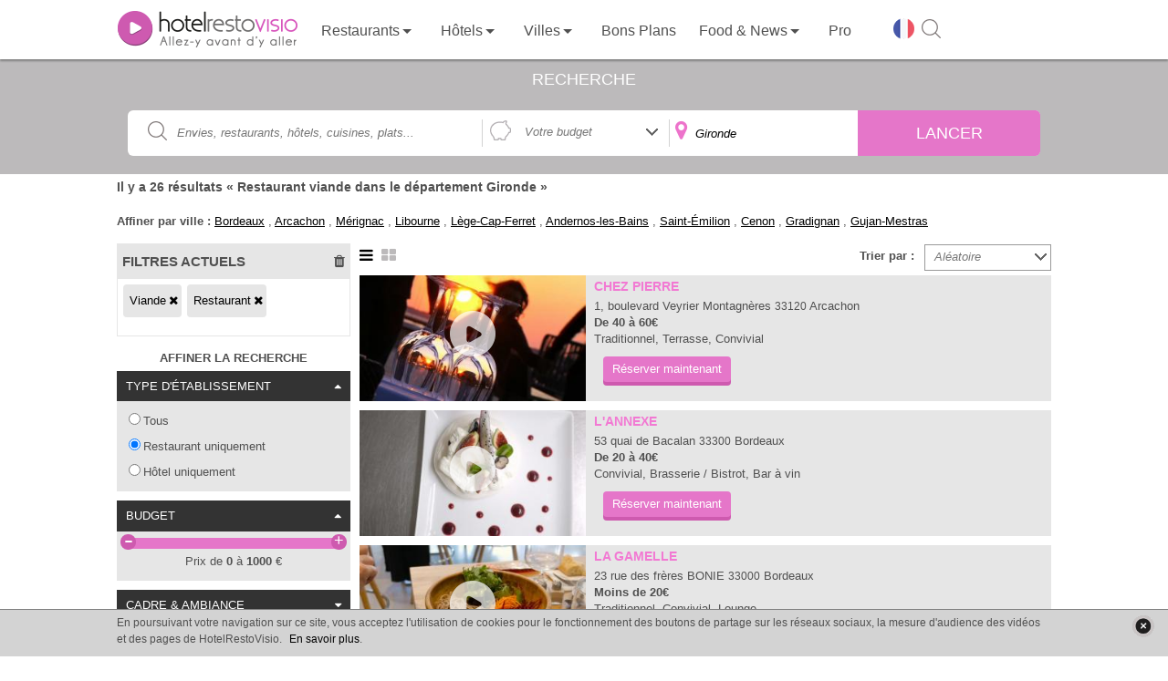

--- FILE ---
content_type: text/html; charset=UTF-8
request_url: https://www.restovisio.com/restaurant+viande+gironde.htm
body_size: 17885
content:

<!DOCTYPE html>
<html lang="fr">
	<head>
		<!--[if lt IE 9]><script src="/js/html5_createElement_for_IE.js"></script><![endif]-->
		<meta name="viewport" content="width=device-width, initial-scale=1, minimum-scale=1" />
		<meta http-equiv="content-type" content="text/html; charset=utf-8" />
		<title>Restaurant viande dans le département Gironde - HotelRestoVisio</title>
		<meta name="description" content="Vous cherchez un restaurant viande dans le département Gironde ? Découvrez notre sélection d&#039;établissement en vidéo et réservez en quelques clics sur HotelRestoVisio." />
		<meta http-equiv="X-UA-Compatible" content="IE=edge" />
											<script>var _prum={id:"50eaf36294fe9cbf34000001"};var PRUM_EPISODES=PRUM_EPISODES||{};PRUM_EPISODES.q=[];PRUM_EPISODES.mark=function(b,a){PRUM_EPISODES.q.push(["mark",b,a||new Date().getTime()])};PRUM_EPISODES.measure=function(b,a,b){PRUM_EPISODES.q.push(["measure",b,a,b||new Date().getTime()])};PRUM_EPISODES.done=function(a){PRUM_EPISODES.q.push(["done",a])};PRUM_EPISODES.mark("firstbyte");(function(){var b=document.getElementsByTagName("script")[0];var a=document.createElement("script");a;a.async=true;a.charset="UTF-8";a.src="//rum-static.pingdom.net/prum.min.js";b.parentNode.insertBefore(a,b)})();</script>
									<link media="screen" href="/pack/css?f=public/banner.css,public/banner_search.css,smoothness/jquery-ui-1.9.1.custom.css,simplemodal.css,font_muli.css,font-awesome/css/font-awesome.css,b2c_waterline.css?v=1.66,b2c.css?v=1.66,public/sidebar_filter.css?v=1.01,public/search.css?v=1.03" rel="stylesheet" type="text/css" />				<script>var show_member_popup = 0 ; var ga_events = [{"category":"Search_B2C","action":"Filter_Category","label":"Viande"},{"category":"Search_B2C","action":"Filter_Dept","label":"Gironde"},{"category":"Search_B2C","action":"Filter_Univers","label":"Restaurant"}];
			        </script>
        						<script> (function(i,s,o,g,r,a,m){i['GoogleAnalyticsObject']=r;i[r]=i[r]||function(){(i[r].q=i[r].q||[]).push(arguments)},i[r].l=1*new Date();a=s.createElement(o), m=s.getElementsByTagName(o)[0];a.async=1;a.src=g;m.parentNode.insertBefore(a,m) })(window,document,'script','//www.google-analytics.com/analytics.js','ga'); ga('create', 'UA-11627177-1', 'auto'); ga('send', 'pageview');</script>
			
                            <script async src="//pagead2.googlesyndication.com/pagead/js/adsbygoogle.js"></script>
                <script> (adsbygoogle = window.adsbygoogle || []).push({google_ad_client: "ca-pub-2898903276187864", enable_page_level_ads: true});</script>
            								<script>IN_PRODUCTION="1";IS_MOBILE="";GOOGLE_ANALYTICS_ID="UA-11627177-1";</script>							<link rel="canonical" href="http://www.restovisio.com/restaurant+viande+gironde.htm" />
											<link rel="next" href="http://www.restovisio.com/restaurant+viande+gironde/2.htm" />
																<meta property="og:description" content="Vous cherchez un restaurant viande dans le d&eacute;partement Gironde ? D&eacute;couvrez notre s&eacute;lection d'&eacute;tablissement en vid&eacute;o et r&eacute;servez en quelques clics sur HotelRestoVisio." />
							<meta property="og:site_name" content="RestoVisio" />
							<meta property="og:type" content="website" />
							<meta property="og:image" content="https://www.restovisio.com/img/b2c/social_picture.jpg" />
							<meta property="og:title" content="Restaurant viande dans le d&eacute;partement Gironde - HotelRestoVisio" />
							<meta property="og:url" content="http://www.restovisio.com/restaurant+viande+gironde.htm" />
										<meta name="twitter:card" content="summary" /><meta name="twitter:site" content="@RestoVisio" /><meta name="twitter:creator" content="@RestoVisio" /><meta name="twitter:image" content="https://www.restovisio.com/img/b2c/social_picture.jpg" />				<link rel="apple-touch-icon" sizes="57x57" href="/img/favicons/apple-touch-icon-57x57.png"><link rel="apple-touch-icon" sizes="60x60" href="/img/favicons/apple-touch-icon-60x60.png"><link rel="apple-touch-icon" sizes="72x72" href="/img/favicons/apple-touch-icon-72x72.png"><link rel="apple-touch-icon" sizes="76x76" href="/img/favicons/apple-touch-icon-76x76.png"><link rel="apple-touch-icon" sizes="114x114" href="/img/favicons/apple-touch-icon-114x114.png"><link rel="apple-touch-icon" sizes="120x120" href="/img/favicons/apple-touch-icon-120x120.png"><link rel="apple-touch-icon" sizes="144x144" href="/img/favicons/apple-touch-icon-144x144.png"><link rel="apple-touch-icon" sizes="152x152" href="/img/favicons/apple-touch-icon-152x152.png"><link rel="apple-touch-icon" sizes="180x180" href="/img/favicons/apple-touch-icon-180x180.png"><link rel="icon" type="image/png" href="/img/favicons/favicon-32x32.png" sizes="32x32"><link rel="icon" type="image/png" href="/img/favicons/android-chrome-192x192.png" sizes="192x192"><link rel="icon" type="image/png" href="/img/favicons/favicon-96x96.png" sizes="96x96"><link rel="icon" type="image/png" href="/img/favicons/favicon-16x16.png" sizes="16x16"><link rel="manifest" href="/img/favicons/manifest.json"><link rel="mask-icon" href="/img/favicons/safari-pinned-tab.svg" ><link rel="shortcut icon" href="/img/favicons/favicon.ico"><meta name="msapplication-TileColor" content="#ffffff"><meta name="msapplication-TileImage" content="/img/favicons/mstile-144x144.png"><meta name="theme-color" content="#ffffff">
		<meta property="fb:admins" content="1396788362,843774232,100001461613829" />
		<meta property="fb:app_id" content="380395233046" />
		<meta name="google-site-verification" content="v_n_jEgza9FnXXBwAQoBPwDyjDliMavzWImWdDvQH7g" />
		<meta name="p:domain_verify" content="f3c02d27342aa97c0044d1b2249f8968"/>
		<meta name="robots" content="noodp">

		<link rel="stylesheet" href="https://unpkg.com/leaflet@1.4.0/dist/leaflet.css"
		integrity="sha512-puBpdR0798OZvTTbP4A8Ix/l+A4dHDD0DGqYW6RQ+9jxkRFclaxxQb/SJAWZfWAkuyeQUytO7+7N4QKrDh+drA=="
		crossorigin=""/>
		<script src="https://unpkg.com/leaflet@1.4.0/dist/leaflet.js"
		integrity="sha512-QVftwZFqvtRNi0ZyCtsznlKSWOStnDORoefr1enyq5mVL4tmKB3S/EnC3rRJcxCPavG10IcrVGSmPh6Qw5lwrg=="
		crossorigin=""></script>



	</head>
		<body  class="uservoice body_searchpage custom_rvcampaign">

		<div id="fb-root"></div>

							
						<div id="wrapper">
																							<header id="header_wrapper" class="header_wrapper atr" data-gc="Navigation_B2C" data-ga="Click_Header">
        <div class="skhead_mob">
        <div class="mid_head">
            <div class="mid_head_content wrap">

                <div id="head_secondary_nav">
                    <a id="mobile_nav" title="Menu" href="javascript:void(0);" class="gtr" data-gl="btn menu mobile">
                        <span class="sprite_b2c menu"></span>
                    </a>

                    <a id="logo_HRV" href="/" title="HotelRestoVisio" class="gtr" data-gl="btn home">
                        <img src="/img/b2c/common/logo.png" alt="HotelRestoVisio"/>
                    </a>

                    <div id="head_secondary_connect">
                        
                        <div id="mobile_lang">
                            <span class="gg-pl-lang">
                                <span class="sg2"></span>
                            </span>
                        </div>
                        

                        <div id="mobile_search">
                            <a  title="Recherche" href="javascript:void(0);" class="gtr btn-sh-fl" data-gl="btn search mobile">
                                <span class="sprite_b2c search"></span>
                            </a>
                        </div>
                    </div>


                </div>
                <div class="clear"></div> 
            </div>
        </div>
        <div class="skhead_dkp">
            <div class="navigation_head">
                <div class="navigation wrap">
                    <nav id="menu_nav" class="menu_nav">
                        
<ul class="menu_nav_ul menu_nav_1" data-glp="menu_nav xxl">
            
        <li class="menu_nav_li menu_nav_home " data-level-name="home">

            <a href="/" 
                class="gtr">
                
                                    <span class="icon_nav sprite_b2c icone_home"></span>

                
                <span class="mnln">
                                        Accueil                </span>
                                    <img id="logo_HRV_head" src="/img/b2c/common/logoblk.png" alt="HotelRestoVisio">
                            </a>
       
                     </li>

            
        <li class="menu_nav_li nav_responsive menu_nav_login " data-level-name="login">

            <a href="https://www.restovisio.com/auth/login" 
                class="gtr">
                
                                    <span class="icon_nav sprite_b2c icone_login"></span>

                
                <span class="mnln">
                                        Se connecter                </span>
                            </a>
       
                     </li>

            
        <li class="menu_nav_li menu_nav_restaurant " data-level-name="restaurant">

            <a href="/restaurant" 
                class="menu_sublevel gtr">
                
                                    <span class="icon_nav sprite_b2c icone_restaurant"></span>

                
                <span class="mnln">
                                        Restaurants                </span>
                            </a>
       
                            <span class="lk_mobile_submenu"><span class="arrow_nav"></span></span>

                                     </li>

            
        <li class="menu_nav_li menu_nav_hotel " data-level-name="hotel">

            <a href="/hotel" 
                class="menu_sublevel gtr">
                
                                    <span class="icon_nav sprite_b2c icone_hotel"></span>

                
                <span class="mnln">
                                        Hôtels                </span>
                            </a>
       
                            <span class="lk_mobile_submenu"><span class="arrow_nav"></span></span>

                                     </li>

            
        <li class="menu_nav_li nav_no_link menu_nav_ville " data-level-name="ville">

            <a href="javascript:void(0);" 
                class="menu_sublevel gtr">
                
                                    <span class="icon_nav sprite_b2c icone_ville"></span>

                
                <span class="mnln">
                                        Villes                </span>
                            </a>
       
                            <span class="lk_mobile_submenu"><span class="arrow_nav"></span></span>

                                     </li>

            
        <li class="menu_nav_li menu_nav_offers " data-level-name="offers">

            <a href="/bons-plans.htm" 
                class="gtr">
                
                                    <span class="icon_nav sprite_b2c icone_offers"></span>

                
                <span class="mnln">
                                        Bons Plans                </span>
                            </a>
       
                     </li>

                    
        <li class="menu_nav_li menu_nav_editos " data-level-name="editos">

            <a href="/blog/" 
                class="menu_sublevel gtr">
                
                                    <span class="icon_nav sprite_b2c icone_editos"></span>

                
                <span class="mnln">
                                        Food & News                </span>
                            </a>
       
                            <span class="lk_mobile_submenu"><span class="arrow_nav"></span></span>

                                     </li>

            
        <li class="menu_nav_li current  nav_responsive nav_icon_desktop menu_nav_search " data-level-name="search">

            <a href="/search?sq=&amp;universe_id=0&amp;location=&amp;geoloc=0" 
                class="gtr">
                
                                    <span class="icon_nav sprite_b2c icone_search"></span>

                
                <span class="mnln">
                                        Recherche                </span>
                            </a>
       
                     </li>

            
        <li class="menu_nav_li menu_nav_solution_pro " data-level-name="solution_pro">

            <a href="https://www.restovisio.com/pro" 
                class="gtr">
                
                                    <span class="icon_nav sprite_b2c icone_solution_pro"></span>

                
                <span class="mnln">
                                            <span class="mnln_mob">Solutions </span>
                                        Pro                </span>
                            </a>
       
                     </li>

            
        <li class="menu_nav_li nav_responsive nav_icon_desktop menu_nav_newsletter " data-level-name="newsletter">

            <a href="/newsletter/register" 
                class="gtr">
                
                                    <span class="icon_nav sprite_b2c icone_newsletter"></span>

                
                <span class="mnln">
                                        Newsletter                </span>
                            </a>
       
                     </li>

            
        <li class="menu_nav_li nav_responsive menu_nav_about " data-level-name="about">

            <a href="https://www.restovisio.com/pro/about" 
                class="gtr">
                
                                    <span class="icon_nav sprite_b2c icone_about"></span>

                
                <span class="mnln">
                                        À propos                </span>
                            </a>
       
                     </li>

                            
        <li class="menu_nav_li nav_responsive menu_nav_contact " data-level-name="contact">

            <a href="/contact" 
                class="gtr">
                
                                    <span class="icon_nav sprite_b2c icone_contact"></span>

                
                <span class="mnln">
                                        Nous contacter                </span>
                            </a>
       
                     </li>

            
        <li class="menu_nav_li nav_responsive menu_nav_legal " data-level-name="legal">

            <a href="/legal" 
                class="gtr">
                
                                    <span class="icon_nav sprite_b2c icone_legal"></span>

                
                <span class="mnln">
                                        Mentions légales                </span>
                            </a>
       
                     </li>

                                                                                                            
            <li class="mnli-end">
            <span  title="Changer de langue" class="gg-pl-lang">
                <span class="sg2"></span>
            </span>

            

            <a href="javascript:void(0);" title="Rechercher" class="btn-sh-fl">
                <span class="sg2 sg2-sh"></span>
            </a>
        </li>
    
</ul>

    <div class="sub_menu_sections">
                    <div class="sub_menu_nav sub_menu_nav_1 sub_menu_nav_restaurant">
    <div class="smn_wr">
        <div class="lk_mobile_submenu"><span class="arrow_nav left"></span> Fermer</div>
        <div class="smnwr wrap">
                                                        
                
                <div class="sub_menu_nav_level_1 levl_category accordion_sub_menu" >

                                            <div class="title_sub_nav">
                            <span class="title_level">
                                Par ambiance                            </span>
                                                            <span class="sprite_b2c icon_accordion open"></span>
                                                    </div>
                    
                    
<ul class="menu_nav_ul menu_nav_2" data-glp="menu_nav xxl">
            
        <li class="menu_nav_li">

            <a href="/restaurant/category-romantic.htm" 
                class="gtr">
                
                
                <span class="mnln">
                                        Romantique                </span>
                            </a>
       
                     </li>

            
        <li class="menu_nav_li">

            <a href="/restaurant/category-business.htm" 
                class="gtr">
                
                
                <span class="mnln">
                                        Business                </span>
                            </a>
       
                     </li>

            
        <li class="menu_nav_li">

            <a href="/fr-meilleur-restaurant-traditionnel.htm" 
                class="gtr">
                
                
                <span class="mnln">
                                        Traditionnel                </span>
                            </a>
       
                     </li>

            
        <li class="menu_nav_li">

            <a href="/restaurant/category-terrasse.htm" 
                class="gtr">
                
                
                <span class="mnln">
                                        Terrasse                </span>
                            </a>
       
                     </li>

            
        <li class="menu_nav_li">

            <a href="/fr-restaurant-gastronomique.htm" 
                class="gtr">
                
                
                <span class="mnln">
                                        Gastronomique                </span>
                            </a>
       
                     </li>

            
        <li class="menu_nav_li">

            <a href="/restaurant/category-convivial.htm" 
                class="gtr">
                
                
                <span class="mnln">
                                        Convivial                </span>
                            </a>
       
                     </li>

            
        <li class="menu_nav_li">

            <a href="/restaurant/category-insolite.htm" 
                class="gtr">
                
                
                <span class="mnln">
                                        Insolite                </span>
                            </a>
       
                     </li>

            
        <li class="menu_nav_li">

            <a href="/restaurant/category-dansant.htm" 
                class="gtr">
                
                
                <span class="mnln">
                                        Dansant                </span>
                            </a>
       
                     </li>

            
        <li class="menu_nav_li">

            <a href="/restaurant/category-lounge.htm" 
                class="gtr">
                
                
                <span class="mnln">
                                        Lounge                </span>
                            </a>
       
                     </li>

            
        <li class="menu_nav_li">

            <a href="/restaurant/category-chic.htm" 
                class="gtr">
                
                
                <span class="mnln">
                                        Chic                </span>
                            </a>
       
                     </li>

            
        <li class="menu_nav_li">

            <a href="/restaurant/category-au-vert.htm" 
                class="gtr">
                
                
                <span class="mnln">
                                        Au vert                </span>
                            </a>
       
                     </li>

            
        <li class="menu_nav_li">

            <a href="/restaurant/category-sport-evenement.htm" 
                class="gtr">
                
                
                <span class="mnln">
                                        Sport / événement                </span>
                            </a>
       
                     </li>

            
        <li class="menu_nav_li">

            <a href="/restaurant/category-brasserie-bistrot.htm" 
                class="gtr">
                
                
                <span class="mnln">
                                        Brasserie / Bistrot                </span>
                            </a>
       
                     </li>

            
        <li class="menu_nav_li">

            <a href="/restaurant/category-bar-a-vin.htm" 
                class="gtr">
                
                
                <span class="mnln">
                                        Bar à vin                </span>
                            </a>
       
                     </li>

            
        <li class="menu_nav_li">

            <a href="/restaurant/category-bord-de-mer.htm" 
                class="gtr">
                
                
                <span class="mnln">
                                        Bord de mer                </span>
                            </a>
       
                     </li>

            
        <li class="menu_nav_li">

            <a href="/restaurant/category-montagne.htm" 
                class="gtr">
                
                
                <span class="mnln">
                                        Montagne                </span>
                            </a>
       
                     </li>

    
    
</ul>


                </div>
                                            
                
                <div class="sub_menu_nav_level_1 levl_cook accordion_sub_menu" >

                                            <div class="title_sub_nav">
                            <span class="title_level">
                                Par cuisine                            </span>
                                                            <span class="sprite_b2c icon_accordion close"></span>
                                                    </div>
                    
                    
<ul class="menu_nav_ul menu_nav_2" data-glp="menu_nav xxl">
            
        <li class="menu_nav_li">

            <a href="/restaurant/cuisine-africaine.htm" 
                class="gtr">
                
                
                <span class="mnln">
                                        Africaine                </span>
                            </a>
       
                     </li>

            
        <li class="menu_nav_li">

            <a href="/restaurant/cuisine-espagnole.htm" 
                class="gtr">
                
                
                <span class="mnln">
                                        Espagnole                </span>
                            </a>
       
                     </li>

            
        <li class="menu_nav_li">

            <a href="/restaurant/cuisine-mediterraneenne.htm" 
                class="gtr">
                
                
                <span class="mnln">
                                        Mediterranéenne                </span>
                            </a>
       
                     </li>

            
        <li class="menu_nav_li">

            <a href="/restaurant/cuisine-alsacienne.htm" 
                class="gtr">
                
                
                <span class="mnln">
                                        Alsacienne                </span>
                            </a>
       
                     </li>

            
        <li class="menu_nav_li">

            <a href="/restaurant/cuisine-francaise.htm" 
                class="gtr">
                
                
                <span class="mnln">
                                        Française                </span>
                            </a>
       
                     </li>

            
        <li class="menu_nav_li">

            <a href="/restaurant/cuisine-orientale.htm" 
                class="gtr">
                
                
                <span class="mnln">
                                        Orientale                </span>
                            </a>
       
                     </li>

            
        <li class="menu_nav_li">

            <a href="/restaurant/cuisine-americaine.htm" 
                class="gtr">
                
                
                <span class="mnln">
                                        Américaine                </span>
                            </a>
       
                     </li>

            
        <li class="menu_nav_li">

            <a href="/restaurant/cuisine-franco-asiatique.htm" 
                class="gtr">
                
                
                <span class="mnln">
                                        Franco-asiatique                </span>
                            </a>
       
                     </li>

            
        <li class="menu_nav_li">

            <a href="/restaurant/cuisine-russe.htm" 
                class="gtr">
                
                
                <span class="mnln">
                                        Russe                </span>
                            </a>
       
                     </li>

            
        <li class="menu_nav_li">

            <a href="/restaurant/cuisine-anglaise.htm" 
                class="gtr">
                
                
                <span class="mnln">
                                        Anglaise                </span>
                            </a>
       
                     </li>

            
        <li class="menu_nav_li">

            <a href="/restaurant/cuisine-grecque.htm" 
                class="gtr">
                
                
                <span class="mnln">
                                        Grecque                </span>
                            </a>
       
                     </li>

            
        <li class="menu_nav_li">

            <a href="/restaurant/cuisine-thailandaise.htm" 
                class="gtr">
                
                
                <span class="mnln">
                                        Thaïlandaise                </span>
                            </a>
       
                     </li>

            
        <li class="menu_nav_li">

            <a href="/restaurant/cuisine-asiatique.htm" 
                class="gtr">
                
                
                <span class="mnln">
                                        Asiatique                </span>
                            </a>
       
                     </li>

            
        <li class="menu_nav_li">

            <a href="/restaurant/cuisine-guinguette.htm" 
                class="gtr">
                
                
                <span class="mnln">
                                        Guinguette                </span>
                            </a>
       
                     </li>

            
        <li class="menu_nav_li">

            <a href="/restaurant/cuisine-thailandaise-et-laotienne.htm" 
                class="gtr">
                
                
                <span class="mnln">
                                        Thaïlandaise et Laotienne                </span>
                            </a>
       
                     </li>

            
        <li class="menu_nav_li">

            <a href="/restaurant/cuisine-bio.htm" 
                class="gtr">
                
                
                <span class="mnln">
                                        Bio                </span>
                            </a>
       
                     </li>

            
        <li class="menu_nav_li">

            <a href="/restaurant/cuisine-indienne.htm" 
                class="gtr">
                
                
                <span class="mnln">
                                        Indienne                </span>
                            </a>
       
                     </li>

            
        <li class="menu_nav_li">

            <a href="/restaurant/cuisine-traditionnelle.htm" 
                class="gtr">
                
                
                <span class="mnln">
                                        Traditionnelle                </span>
                            </a>
       
                     </li>

            
        <li class="menu_nav_li">

            <a href="/restaurant/cuisine-bouchon-lyonnais.htm" 
                class="gtr">
                
                
                <span class="mnln">
                                        Bouchon Lyonnais                </span>
                            </a>
       
                     </li>

            
        <li class="menu_nav_li">

            <a href="/restaurant/cuisine-indochinois-cambodge-viet-lao.htm" 
                class="gtr">
                
                
                <span class="mnln">
                                        Indochinois (cambodge, viet, lao)                </span>
                            </a>
       
                     </li>

            
        <li class="menu_nav_li">

            <a href="/restaurant/cuisine-tunisienne.htm" 
                class="gtr">
                
                
                <span class="mnln">
                                        Tunisienne                </span>
                            </a>
       
                     </li>

            
        <li class="menu_nav_li">

            <a href="/restaurant/cuisine-chinoise.htm" 
                class="gtr">
                
                
                <span class="mnln">
                                        Chinoise                </span>
                            </a>
       
                     </li>

            
        <li class="menu_nav_li">

            <a href="/restaurant/cuisine-italienne.htm" 
                class="gtr">
                
                
                <span class="mnln">
                                        Italienne                </span>
                            </a>
       
                     </li>

            
        <li class="menu_nav_li">

            <a href="/restaurant/cuisine-variee.htm" 
                class="gtr">
                
                
                <span class="mnln">
                                        Variée                </span>
                            </a>
       
                     </li>

            
        <li class="menu_nav_li">

            <a href="/restaurant/cuisine-colombienne.htm" 
                class="gtr">
                
                
                <span class="mnln">
                                        Colombienne                </span>
                            </a>
       
                     </li>

            
        <li class="menu_nav_li">

            <a href="/restaurant/cuisine-japonaise.htm" 
                class="gtr">
                
                
                <span class="mnln">
                                        Japonaise                </span>
                            </a>
       
                     </li>

            
        <li class="menu_nav_li">

            <a href="/restaurant/cuisine-vietnamienne.htm" 
                class="gtr">
                
                
                <span class="mnln">
                                        Vietnamienne                </span>
                            </a>
       
                     </li>

            
        <li class="menu_nav_li">

            <a href="/restaurant/cuisine-cubaine.htm" 
                class="gtr">
                
                
                <span class="mnln">
                                        Cubaine                </span>
                            </a>
       
                     </li>

            
        <li class="menu_nav_li">

            <a href="/restaurant/cuisine-libanaise.htm" 
                class="gtr">
                
                
                <span class="mnln">
                                        Libanaise                </span>
                            </a>
       
                     </li>

            
        <li class="menu_nav_li">

            <a href="/restaurant/cuisine-cuisine-du-monde.htm" 
                class="gtr">
                
                
                <span class="mnln">
                                        Cuisine du monde                </span>
                            </a>
       
                     </li>

            
        <li class="menu_nav_li">

            <a href="/restaurant/cuisine-marocaine.htm" 
                class="gtr">
                
                
                <span class="mnln">
                                        Marocaine                </span>
                            </a>
       
                     </li>

    
    
</ul>


                </div>
                                    </div>
    </div>
</div>                     <div class="sub_menu_nav sub_menu_nav_1 sub_menu_nav_hotel">
    <div class="smn_wr">
        <div class="lk_mobile_submenu"><span class="arrow_nav left"></span> Fermer</div>
        <div class="smnwr wrap">
                                                        
                
                <div class="sub_menu_nav_level_1 levl_category accordion_sub_menu" >

                                            <div class="title_sub_nav">
                            <span class="title_level">
                                Par ambiance                            </span>
                                                            <span class="sprite_b2c icon_accordion open"></span>
                                                    </div>
                    
                    
<ul class="menu_nav_ul menu_nav_2" data-glp="menu_nav xxl">
            
        <li class="menu_nav_li">

            <a href="/hotel+romantique.htm" 
                class="gtr">
                
                
                <span class="mnln">
                                        Romantique                </span>
                            </a>
       
                     </li>

            
        <li class="menu_nav_li">

            <a href="/hotel/category-business.htm" 
                class="gtr">
                
                
                <span class="mnln">
                                        Business                </span>
                            </a>
       
                     </li>

            
        <li class="menu_nav_li">

            <a href="/hotel+traditionnel.htm" 
                class="gtr">
                
                
                <span class="mnln">
                                        Traditionnel                </span>
                            </a>
       
                     </li>

            
        <li class="menu_nav_li">

            <a href="/hotel+aquatique.htm" 
                class="gtr">
                
                
                <span class="mnln">
                                        Piscine                </span>
                            </a>
       
                     </li>

            
        <li class="menu_nav_li">

            <a href="/hotel/category-convivial.htm" 
                class="gtr">
                
                
                <span class="mnln">
                                        Convivial                </span>
                            </a>
       
                     </li>

            
        <li class="menu_nav_li">

            <a href="/hotel/category-insolite.htm" 
                class="gtr">
                
                
                <span class="mnln">
                                        Insolite                </span>
                            </a>
       
                     </li>

            
        <li class="menu_nav_li">

            <a href="/hotel/category-lounge.htm" 
                class="gtr">
                
                
                <span class="mnln">
                                        Lounge                </span>
                            </a>
       
                     </li>

            
        <li class="menu_nav_li">

            <a href="/hotel/category-au-vert.htm" 
                class="gtr">
                
                
                <span class="mnln">
                                        Au vert                </span>
                            </a>
       
                     </li>

            
        <li class="menu_nav_li">

            <a href="/hotel/category-sport-evenement.htm" 
                class="gtr">
                
                
                <span class="mnln">
                                        Sport/événement                </span>
                            </a>
       
                     </li>

            
        <li class="menu_nav_li">

            <a href="/hotel/category-bord-de-mer.htm" 
                class="gtr">
                
                
                <span class="mnln">
                                        Bord de mer                </span>
                            </a>
       
                     </li>

            
        <li class="menu_nav_li">

            <a href="/hotel/category-montagne.htm" 
                class="gtr">
                
                
                <span class="mnln">
                                        Montagne                </span>
                            </a>
       
                     </li>

    
    
</ul>


                </div>
                                            
                
                <div class="sub_menu_nav_level_1 levl_star accordion_sub_menu" >

                                            <div class="title_sub_nav">
                            <span class="title_level">
                                Par étoile                            </span>
                                                            <span class="sprite_b2c icon_accordion close"></span>
                                                    </div>
                    
                    
<ul class="menu_nav_ul menu_nav_2" data-glp="menu_nav xxl">
            
        <li class="menu_nav_li">

            <a href="/hotel/etoile-1.htm" 
                class="gtr">
                
                
                <span class="mnln">
                                        1 étoile                </span>
                            </a>
       
                     </li>

            
        <li class="menu_nav_li">

            <a href="/hotel/etoile-2.htm" 
                class="gtr">
                
                
                <span class="mnln">
                                        2 étoiles                </span>
                            </a>
       
                     </li>

            
        <li class="menu_nav_li">

            <a href="/hotel/etoile-3.htm" 
                class="gtr">
                
                
                <span class="mnln">
                                        3 étoiles                </span>
                            </a>
       
                     </li>

            
        <li class="menu_nav_li">

            <a href="/hotel/etoile-4.htm" 
                class="gtr">
                
                
                <span class="mnln">
                                        4 étoiles                </span>
                            </a>
       
                     </li>

            
        <li class="menu_nav_li">

            <a href="/hotel/etoile-5.htm" 
                class="gtr">
                
                
                <span class="mnln">
                                        5 étoiles                </span>
                            </a>
       
                     </li>

    
    
</ul>


                </div>
                                    </div>
    </div>
</div>                     <div class="sub_menu_nav sub_menu_nav_1 sub_menu_nav_ville">
    <div class="smn_wr">
        <div class="lk_mobile_submenu"><span class="arrow_nav left"></span> Fermer</div>
        <div class="smnwr wrap">
                                                        
                
                <div class="sub_menu_nav_level_1 levl_region accordion_sub_menu" >

                                            <div class="title_sub_nav">
                            <span class="title_level">
                                Par région                            </span>
                                                            <span class="sprite_b2c icon_accordion open"></span>
                                                    </div>
                    
                    
<ul class="menu_nav_ul menu_nav_2" data-glp="menu_nav xxl">
            
        <li class="menu_nav_li">

            <a href="/paris-et-region" 
                class="gtr">
                
                
                <span class="mnln">
                                        Paris et sa région                </span>
                            </a>
       
                     </li>

            
        <li class="menu_nav_li">

            <a href="/marseille-et-region" 
                class="gtr">
                
                
                <span class="mnln">
                                        Marseille et sa région                </span>
                            </a>
       
                     </li>

            
        <li class="menu_nav_li">

            <a href="/bordeaux-et-region" 
                class="gtr">
                
                
                <span class="mnln">
                                        Bordeaux et sa région                </span>
                            </a>
       
                     </li>

            
        <li class="menu_nav_li">

            <a href="/rennes-et-region" 
                class="gtr">
                
                
                <span class="mnln">
                                        Rennes et sa région                </span>
                            </a>
       
                     </li>

            
        <li class="menu_nav_li">

            <a href="/lille-et-region" 
                class="gtr">
                
                
                <span class="mnln">
                                        Lille et sa région                </span>
                            </a>
       
                     </li>

            
        <li class="menu_nav_li">

            <a href="/lyon-et-region" 
                class="gtr">
                
                
                <span class="mnln">
                                        Lyon et sa région                </span>
                            </a>
       
                     </li>

            
        <li class="menu_nav_li">

            <a href="/nantes-et-region" 
                class="gtr">
                
                
                <span class="mnln">
                                        Nantes et sa région                </span>
                            </a>
       
                     </li>

            
        <li class="menu_nav_li">

            <a href="/strasbourg-et-region" 
                class="gtr">
                
                
                <span class="mnln">
                                        Strasbourg et sa région                </span>
                            </a>
       
                     </li>

            
        <li class="menu_nav_li">

            <a href="/toulouse-et-region" 
                class="gtr">
                
                
                <span class="mnln">
                                        Toulouse et sa région                </span>
                            </a>
       
                     </li>

                                                                                                    
    
</ul>


                </div>
                                            
                
                <div class="sub_menu_nav_level_1 levl_city accordion_sub_menu" >

                                            <div class="title_sub_nav">
                            <span class="title_level">
                                Par ville                            </span>
                                                            <span class="sprite_b2c icon_accordion close"></span>
                                                    </div>
                    
                    
<ul class="menu_nav_ul menu_nav_2" data-glp="menu_nav xxl">
            
        <li class="menu_nav_li">

            <a href="/restaurant/ville-amiens.htm" 
                class="gtr">
                
                
                <span class="mnln">
                                        Amiens                </span>
                            </a>
       
                     </li>

            
        <li class="menu_nav_li">

            <a href="/restaurant/ville-limoges.htm" 
                class="gtr">
                
                
                <span class="mnln">
                                        Limoges                </span>
                            </a>
       
                     </li>

            
        <li class="menu_nav_li">

            <a href="/fr-restaurant-paris.htm" 
                class="gtr">
                
                
                <span class="mnln">
                                        Paris                </span>
                            </a>
       
                     </li>

            
        <li class="menu_nav_li">

            <a href="/restaurant/ville-besancon.htm" 
                class="gtr">
                
                
                <span class="mnln">
                                        Besançon                </span>
                            </a>
       
                     </li>

            
        <li class="menu_nav_li">

            <a href="/restaurant/ville-lyon.htm" 
                class="gtr">
                
                
                <span class="mnln">
                                        Lyon                </span>
                            </a>
       
                     </li>

            
        <li class="menu_nav_li">

            <a href="/restaurant/ville-poitiers.htm" 
                class="gtr">
                
                
                <span class="mnln">
                                        Poitiers                </span>
                            </a>
       
                     </li>

            
        <li class="menu_nav_li">

            <a href="/restaurant/ville-bordeaux.htm" 
                class="gtr">
                
                
                <span class="mnln">
                                        Bordeaux                </span>
                            </a>
       
                     </li>

            
        <li class="menu_nav_li">

            <a href="/restaurant/ville-marseille.htm" 
                class="gtr">
                
                
                <span class="mnln">
                                        Marseille                </span>
                            </a>
       
                     </li>

            
        <li class="menu_nav_li">

            <a href="/restaurant/ville-reims.htm" 
                class="gtr">
                
                
                <span class="mnln">
                                        Reims                </span>
                            </a>
       
                     </li>

            
        <li class="menu_nav_li">

            <a href="/restaurant/ville-caen.htm" 
                class="gtr">
                
                
                <span class="mnln">
                                        Caen                </span>
                            </a>
       
                     </li>

            
        <li class="menu_nav_li">

            <a href="/restaurant/ville-metz.htm" 
                class="gtr">
                
                
                <span class="mnln">
                                        Metz                </span>
                            </a>
       
                     </li>

            
        <li class="menu_nav_li">

            <a href="/restaurant/ville-rennes.htm" 
                class="gtr">
                
                
                <span class="mnln">
                                        Rennes                </span>
                            </a>
       
                     </li>

            
        <li class="menu_nav_li">

            <a href="/restaurant/ville-clermont-ferrand.htm" 
                class="gtr">
                
                
                <span class="mnln">
                                        Clermont-Ferrand                </span>
                            </a>
       
                     </li>

            
        <li class="menu_nav_li">

            <a href="/restaurant/ville-montpellier.htm" 
                class="gtr">
                
                
                <span class="mnln">
                                        Montpellier                </span>
                            </a>
       
                     </li>

            
        <li class="menu_nav_li">

            <a href="/restaurant/ville-rouen.htm" 
                class="gtr">
                
                
                <span class="mnln">
                                        Rouen                </span>
                            </a>
       
                     </li>

            
        <li class="menu_nav_li">

            <a href="/restaurant/ville-dijon.htm" 
                class="gtr">
                
                
                <span class="mnln">
                                        Dijon                </span>
                            </a>
       
                     </li>

            
        <li class="menu_nav_li">

            <a href="/restaurant/ville-nantes.htm" 
                class="gtr">
                
                
                <span class="mnln">
                                        Nantes                </span>
                            </a>
       
                     </li>

            
        <li class="menu_nav_li">

            <a href="/restaurant/ville-strasbourg.htm" 
                class="gtr">
                
                
                <span class="mnln">
                                        Strasbourg                </span>
                            </a>
       
                     </li>

            
        <li class="menu_nav_li">

            <a href="/restaurant/ville-lille.htm" 
                class="gtr">
                
                
                <span class="mnln">
                                        Lille                </span>
                            </a>
       
                     </li>

            
        <li class="menu_nav_li">

            <a href="/restaurant/ville-orleans.htm" 
                class="gtr">
                
                
                <span class="mnln">
                                        Orléans                </span>
                            </a>
       
                     </li>

            
        <li class="menu_nav_li">

            <a href="/restaurant/ville-toulouse.htm" 
                class="gtr">
                
                
                <span class="mnln">
                                        Toulouse                </span>
                            </a>
       
                     </li>

    
    
</ul>


                </div>
                                    </div>
    </div>
</div>                     <div class="sub_menu_nav sub_menu_nav_1 sub_menu_nav_editos">
    <div class="smn_wr">
        <div class="lk_mobile_submenu"><span class="arrow_nav left"></span> Fermer</div>
        <div class="smnwr wrap">
                                                        
                
                <div class="sub_menu_nav_level_1 levl_carte accordion_sub_menu" >

                                            <div class="title_sub_nav">
                            <span class="title_level">
                                À la carte                            </span>
                                                            <span class="sprite_b2c icon_accordion open"></span>
                                                    </div>
                    
                    
<ul class="menu_nav_ul menu_nav_2" data-glp="menu_nav xxl">
            
        <li class="menu_nav_li">

            <a href="https://www.restovisio.com/blog/a-la-carte/le-vin-sans-alcool-une-revolution-dans-lart-de-la-vinification/" 
                class="gtr">
                
                
                <span class="mnln">
                                        Le Vin Sans Alcool : Une Révolution dans l’Art de la Vinification                </span>
                            </a>
       
                     </li>

            
        <li class="menu_nav_li">

            <a href="https://www.restovisio.com/blog/actualites-culinaires/soiree-mexicaine-les-5-plats-a-realiser/" 
                class="gtr">
                
                
                <span class="mnln">
                                        Soirée mexicaine : Les 5 plats à réaliser                </span>
                            </a>
       
                     </li>

            
        <li class="menu_nav_li">

            <a href="http://www.restovisio.com/blog/category/a-la-carte/" 
                class="gtr">
                
                
                <span class="mnln">
                                        Voir plus                </span>
                            </a>
       
                     </li>

    
    
</ul>


                </div>
                                            
                
                <div class="sub_menu_nav_level_1 levl_actu accordion_sub_menu" >

                                            <div class="title_sub_nav">
                            <span class="title_level">
                                Actualités                            </span>
                                                            <span class="sprite_b2c icon_accordion close"></span>
                                                    </div>
                    
                    
<ul class="menu_nav_ul menu_nav_2" data-glp="menu_nav xxl">
            
        <li class="menu_nav_li">

            <a href="https://www.restovisio.com/blog/actualites-culinaires/calendrier-de-lavent/cette-annee-pensez-calendrier-de-lavent-artisanal/" 
                class="gtr">
                
                
                <span class="mnln">
                                        Cette année, pensez calendrier de l’Avent artisanal                </span>
                            </a>
       
                     </li>

            
        <li class="menu_nav_li">

            <a href="https://www.restovisio.com/blog/actualites-culinaires/soiree-mexicaine-les-5-plats-a-realiser/" 
                class="gtr">
                
                
                <span class="mnln">
                                        Soirée mexicaine : Les 5 plats à réaliser                </span>
                            </a>
       
                     </li>

            
        <li class="menu_nav_li">

            <a href="http://www.restovisio.com/blog/category/actualites-culinaires/" 
                class="gtr">
                
                
                <span class="mnln">
                                        Voir plus                </span>
                            </a>
       
                     </li>

    
    
</ul>


                </div>
                                            
                
                <div class="sub_menu_nav_level_1 levl_selec accordion_sub_menu" >

                                            <div class="title_sub_nav">
                            <span class="title_level">
                                La sélec'                            </span>
                                                            <span class="sprite_b2c icon_accordion close"></span>
                                                    </div>
                    
                    
<ul class="menu_nav_ul menu_nav_2" data-glp="menu_nav xxl">
            
        <li class="menu_nav_li">

            <a href="https://www.restovisio.com/blog/coups-de-coeur/envie-dun-diner-memorable-decouvrez-le-restaurant-peniche-marina-de-paris-une-croisiere-sur-la-seine-delicieuse-en-couple-en-famille-ou-entre-amis/" 
                class="gtr">
                
                
                <span class="mnln">
                                        Envie d’un diner mémorable ? Découvrez le restaurant péniche Marina de Paris : une croisière sur la Seine délicieuse en couple, en famille ou entre amis !                </span>
                            </a>
       
                     </li>

            
        <li class="menu_nav_li">

            <a href="https://www.restovisio.com/blog/actualites-culinaires/interview-fourniresto-specialiste-du-materiel-de-cuisine-pour-professionnels-de-la-restauration/" 
                class="gtr">
                
                
                <span class="mnln">
                                        INTERVIEW FOURNIRESTO : SPÉCIALISTE DU MATÉRIEL DE CUISINE POUR PROFESSIONNELS DE LA RESTAURATION                </span>
                            </a>
       
                     </li>

            
        <li class="menu_nav_li">

            <a href="http://www.restovisio.com/blog/category/la-selec/" 
                class="gtr">
                
                
                <span class="mnln">
                                        Voir plus                </span>
                            </a>
       
                     </li>

    
    
</ul>


                </div>
                                            
                
                <div class="sub_menu_nav_level_1 levl_interview accordion_sub_menu" >

                                            <div class="title_sub_nav">
                            <span class="title_level">
                                Recettes en vidéo                            </span>
                                                            <span class="sprite_b2c icon_accordion close"></span>
                                                    </div>
                    
                    
<ul class="menu_nav_ul menu_nav_2" data-glp="menu_nav xxl">
            
        <li class="menu_nav_li">

            <a href="https://www.restovisio.com/blog/general/recette-en-video-tartare-de-thon-salade-de-tomates-et-fraises-par-le-restaurant-tomate-cerise/" 
                class="gtr">
                
                
                <span class="mnln">
                                        Recette en vidéo : tartare de thon, salade de tomates et fraises par le restaurant Tomate Cerise !                </span>
                            </a>
       
                     </li>

            
        <li class="menu_nav_li">

            <a href="https://www.restovisio.com/blog/zoom-sur-un-chef/recette-en-video-macaron-au-chocolat-du-restaurant-ledito/" 
                class="gtr">
                
                
                <span class="mnln">
                                        Recette en vidéo : Macaron au chocolat du restaurant l’Édito                </span>
                            </a>
       
                     </li>

            
        <li class="menu_nav_li">

            <a href="http://www.restovisio.com/blog/category/zoom-sur-un-chef/" 
                class="gtr">
                
                
                <span class="mnln">
                                        Voir plus                </span>
                            </a>
       
                     </li>

    
    
</ul>


                </div>
                                    </div>
    </div>
</div>             </div>

                    </nav>
                </div>
            </div>

            
        </div>
    </div>
 </header> 									<div id="content_wrapper">
				<div id="content" class="atr" data-gc="Navigation_B2C" data-ga="Click_Searchpage">
											
<section id="search_page" class="  cnmg">
    <div id="search_block" class="">
    <div class="search_block_content wrap">
                    <div class="h2_st">Recherche</div>
                <form id="search_form" action="/search" method="GET">
            <fieldset class="fst_sh_base">
                <div class="fst_row">
                    <p class="sh_bk_keyword">
                                                <span class="sg2 sg2-sh"></span>
                        <input id="sh_keyword" class="sh_keyword" type="text" placeholder="Envies, restaurants, hôtels, cuisines, plats..." value="" name="sq">
                    </p>

                                                                                        <p class="sh_bk_price">
                            <span class="sg2 sg2-budget"></span>
                            <select id="sh_price"  name="filter_price_id" >
                                <option value="" disabled selected>Votre budget</option>
                                <option value="" >Tous</option>
                                                                    <option value="1" >moins de 20€</option>
                                                                    <option value="2" >de 20 à 40€</option>
                                                                    <option value="3" >de 40 à 60€</option>
                                                                    <option value="4" >de 60 à 80€</option>
                                                                    <option value="5" >de 80 à 100€</option>
                                                                    <option value="6" >plus de 100€</option>
                                                                    <option value="7" >Moins de 100€</option>
                                                                    <option value="8" >De 100 et 200€</option>
                                                                    <option value="9" >De 200 à 300€</option>
                                                                    <option value="12" >De 300 à 400€</option>
                                                                    <option value="13" >De 400 à 500€</option>
                                                                    <option value="14" >Plus de 500€</option>
                                                            </select>
                        </p>
                    
                    <p class="sh_bk_location">
                        <span class="it_location">
                            <a class="gtr search_geoloc" data-gc="Navigation_B2C" data-ga="Click_Searchpage" data-gl="btn search my geoloc" href="javascript:void(0);" >
                                <i class="fa fa-map-marker"></i>
                            </a>
                                                        <input id="sh_location" placeholder="Adresse, ville, région..." class="sh_location" type="text" value="Gironde" name="location">
                                                    </span>
                    </p>

                    <p class="sh_bk_action">
                        <input id="search_block_submit" type="submit" class="gtr" data-gc="Navigation_B2C" data-ga="Click_Searchpage" data-gl="btn submit search" value="Lancer">
                        <input class="geoloc_criteria hidden_geoloc" type="hidden" name="geoloc" value="0"/>
                    </p>
                </div>

            </fieldset>
        </form>
    </div> 
</div> 
<script>
    var init_filters_search = 0;
    var init_filter_av_hide = 0;
</script>
	<div class="search_actions">
				<a class="toggle_filter" href="javascript:void(0);">Affiner</a>
					<a class="toggle_sort" href="javascript:void(0);">Trier</a>
			<a class="toggle_map map_list_lk" href="javascript:void(0);" data-href="/carte/recherche.htm?filters[category][]=66&filters[dept][]=34&universe_id=1">Plan</a>
			</div>
	<div id="search_btn_actions" class="search_btn_actions">
		<a href="javascript:void(0);" class="button_grey sh_filter_cancel gtr" data-gl="cancel filter search">
			Annuler
		</a>
		<a href="javascript:void(0);" class="button_pink sh_filter_go gtr" data-gl="go filter search">
			Lancer
		</a>
	</div>

	<div id="search_section" class="wrap">
			    <div class="search_result_summary">
	    	Il y a 26 résultats
							&laquo; <h1>Restaurant viande dans le département Gironde</h1> &raquo;			
				    </div>

		<div class="clear"></div>

		<div class="search_description">
			                				<div id="cities_categories_links">
					
					<b>Affiner par ville : </b>
																						<span class="">
							<a href="/restaurant/category-viande/ville-bordeaux.htm" class="gtr" data-gl="sh bordeaux">Bordeaux</a>
														, 						</span>
																	<span class="">
							<a href="/restaurant/category-viande/ville-arcachon.htm" class="gtr" data-gl="sh arcachon">Arcachon</a>
														, 						</span>
																	<span class="">
							<a href="/restaurant/category-viande/ville-merignac-3.htm" class="gtr" data-gl="sh merignac-3">Mérignac</a>
														, 						</span>
																	<span class="">
							<a href="/restaurant/category-viande/ville-libourne.htm" class="gtr" data-gl="sh libourne">Libourne</a>
														, 						</span>
																	<span class="">
							<a href="/restaurant/category-viande/ville-lege-cap-ferret.htm" class="gtr" data-gl="sh lege-cap-ferret">Lège-Cap-Ferret</a>
														, 						</span>
																	<span class="">
							<a href="/restaurant/category-viande/ville-andernos-les-bains.htm" class="gtr" data-gl="sh andernos-les-bains">Andernos-les-Bains</a>
														, 						</span>
																	<span class="">
							<a href="/restaurant/category-viande/ville-saint-emilion.htm" class="gtr" data-gl="sh saint-emilion">Saint-Émilion</a>
														, 						</span>
																	<span class="">
							<a href="/restaurant/category-viande/ville-cenon.htm" class="gtr" data-gl="sh cenon">Cenon</a>
														, 						</span>
																	<span class="">
							<a href="/restaurant/category-viande/ville-gradignan.htm" class="gtr" data-gl="sh gradignan">Gradignan</a>
														, 						</span>
																	<span class="">
							<a href="/restaurant/category-viande/ville-gujan-mestras.htm" class="gtr" data-gl="sh gujan-mestras">Gujan-Mestras</a>
																				</span>
					
					
				</div>
					</div>
		<div class="clear"></div>

		<div id="search_sidebar" class="search_sidebar">
		    <div class="search_sidebar_content">
    	<div class="search_current_filter load">
		<div class="sh_title">
			<b>Filtres Actuels</b>
			<span class="remove_all_filter"><i class="fa fa-trash" aria-hidden="true"></i></span>
		</div>
		<form id="form_filter" method="POST" class="sh_filter_list tag_list"></form>
	</div>

	<!--<div class="search_map_list_btn">
								<div class="search_map_btn">
					<a title="Consulter la carte" href="javascript:void(0);" data-href="/carte/recherche.htm?filters[category][]=66&filters[dept][]=34&universe_id=1" class="map_list_lk map_btn gtr" data-gl="btn go map search">
			            <span class="button_pink">Voir le Plan</span>
			        </a>
		        </div>
			</div>-->

	<div id="search_filter_grp" class="search_filter_grp">
		<b class="sh_filter_title">Affiner la recherche</b>

		
		<div class="sh_block_filter open">
			<div class="sh_block_filter_header">
				<span class="sh_block_filter_title">Type d'établissement</span>
				<span class="carret_toggle"><i class="fa fa-caret-down" aria-hidden="true"></i></span>
			</div>
			<div class="sh_block_filter_content sh_filter_universe">
				<div><input type="radio" name="universe" class="input_tag_filter" id="universe_all" value="0" data-label="Établissement" checked><label for="universe_all">Tous</label></div>
				<div><input type="radio" name="universe" class="input_tag_filter" id="universe_restaurant" data-label="Restaurant" value="1"><label for="universe_restaurant">Restaurant uniquement</label></div>
				<div><input type="radio" name="universe" class="input_tag_filter" id="universe_hotel" data-label="Hôtel" value="2"><label for="universe_hotel">Hôtel uniquement</label></div>
			</div>
		</div>

        	
		<div class="sh_block_filter open">
	<div class="sh_block_filter_header">
		<span class="sh_block_filter_title">Budget</span>
		<span class="carret_toggle"><i class="fa fa-caret-down" aria-hidden="true"></i></span>
	</div>
	<div class="sh_block_filter_content sh_filter_price" style="">
		<div class="slider-range"></div>
		<div class="slider-range-text"></div>
	</div>
</div><div class="sh_block_filter ">
	<div class="sh_block_filter_header">
		<span class="sh_block_filter_title">Cadre & Ambiance</span>
		<span class="carret_toggle"><i class="fa fa-caret-down" aria-hidden="true"></i></span>
	</div>
	<div class="sh_block_filter_content sh_filter_category_ambiance load" style="display:none;">
			</div>
</div><div class="sh_block_filter ">
	<div class="sh_block_filter_header">
		<span class="sh_block_filter_title">Plats</span>
		<span class="carret_toggle"><i class="fa fa-caret-down" aria-hidden="true"></i></span>
	</div>
	<div class="sh_block_filter_content sh_filter_cook_meal load" style="display:none;">
			</div>
</div><div class="sh_block_filter ">
	<div class="sh_block_filter_header">
		<span class="sh_block_filter_title">Tendance food</span>
		<span class="carret_toggle"><i class="fa fa-caret-down" aria-hidden="true"></i></span>
	</div>
	<div class="sh_block_filter_content sh_filter_tendency load" style="display:none;">
			</div>
</div><div class="sh_block_filter ">
	<div class="sh_block_filter_header">
		<span class="sh_block_filter_title">Occasion</span>
		<span class="carret_toggle"><i class="fa fa-caret-down" aria-hidden="true"></i></span>
	</div>
	<div class="sh_block_filter_content sh_filter_occasion load" style="display:none;">
			</div>
</div><div class="sh_block_filter ">
	<div class="sh_block_filter_header">
		<span class="sh_block_filter_title">Titre & Label</span>
		<span class="carret_toggle"><i class="fa fa-caret-down" aria-hidden="true"></i></span>
	</div>
	<div class="sh_block_filter_content sh_filter_label load" style="display:none;">
			</div>
</div><div class="sh_block_filter ">
	<div class="sh_block_filter_header">
		<span class="sh_block_filter_title">Cuisine</span>
		<span class="carret_toggle"><i class="fa fa-caret-down" aria-hidden="true"></i></span>
	</div>
	<div class="sh_block_filter_content sh_filter_cook load" style="display:none;">
			</div>
</div><div class="sh_block_filter ">
	<div class="sh_block_filter_header">
		<span class="sh_block_filter_title">Étoiles</span>
		<span class="carret_toggle"><i class="fa fa-caret-down" aria-hidden="true"></i></span>
	</div>
	<div class="sh_block_filter_content sh_filter_star load" style="display:none;">
			</div>
</div><div class="sh_block_filter ">
	<div class="sh_block_filter_header">
		<span class="sh_block_filter_title">Les Plus (Services)</span>
		<span class="carret_toggle"><i class="fa fa-caret-down" aria-hidden="true"></i></span>
	</div>
	<div class="sh_block_filter_content sh_filter_service load" style="display:none;">
			</div>
</div> 	

			</div>

			<div class="sbsug">
		<div class="sbsug_head">Suggestions</div>
		<div class="sbsug_wr">
																	<a href="/restaurant/category-viande/region-aquitaine.htm" class="gtr" data-gl="aquitaine">Restaurant viande en Aquitaine</a>
														<a href="/restaurant/category-viande.htm" class="gtr" data-gl="france">Restaurant viande</a>
							
										<a href="https://www.restovisio.com/fr-brasserie-aix-en-provence.htm" class="gtr" data-gl="ucatchit lk">Brasserie à Aix-en-Provence</a>
				 
							<a href="https://www.restovisio.com/fr-restaurant-gastronomique-strasbourg.htm" class="gtr" data-gl="ucatchit lk">Restaurant gastronomique à Strasbourg</a>
				 
							<a href="https://www.restovisio.com/fr-restaurant-anniversaire-paris.htm" class="gtr" data-gl="ucatchit lk">Restaurant où fêter son anniversaire à Paris </a>
				 
							<a href="https://www.restovisio.com/fr-meilleur-restaurant-espagnol-lille.htm" class="gtr" data-gl="ucatchit lk">Meilleur restaurant espagnol à Lille</a>
						</div>
	</div>
	
    </div>		</div>

		<div id="search_result_container" class="search_result_container " >
			<div class="sh_result_content mode_disp_row">
	<div class="hide loading_search">
		<span>Recherche en cours...</span>
	</div>
						<div class="result_filters">
								<div class='result_per_mode'>
					<a href="javascript:void(0);" data-mode="row" class="gtr selected" data-gl="show mode row"><i class="fa fa-bars" aria-hidden="true"></i></a>
					<a href="javascript:void(0);" data-mode="grid" class="gtr " data-gl="show mode grid"><i class="fa fa-th-large" aria-hidden="true"></i></a>
				</div>

									<div class='result_sort'>
						<span>Trier par :</span>
						<select class="sort_select">
															<option value="random" selected >Aléatoire</option>
							 								<option value="postal_code"  >Code postal</option>
							 								<option value="date"  >Date d'ajout</option>
							 								<option value="nom"  >Nom</option>
							 								<option value="relevance"  >Pertinence</option>
							 								<option value="budget"  >Prix</option>
							 						 </select>
					</div>
							</div>
			<div class="clear"></div>


			<div class="grid_etbs item_blocks">
													
<div id="bl_etb_245" class='item_block grid_item_left grid_item establishment_premium'
	itemscope itemtype="http://schema.org/Restaurant">

	<div class="image_container">
		<a href="/restaurant/chez-pierre-245.htm"
			class="img_etb_thumbnail gtr vid"
			title="Chez Pierre"
			data-gl="see establishment chez-pierre-245">
							<img  alt="Restaurant Chez Pierre - Arcachon" class='grid_item_image' src="//cdn.restovisio.com/resize/300/gallery/large/restaurant-arcachon-chez-pierre-245_1.jpg"  />
			
					</a>
		<meta content="//cdn.restovisio.com/resize/300/gallery/large/restaurant-arcachon-chez-pierre-245_1.jpg" itemprop="image">
	</div>

	<div class='item_infos'>
		<div class="h3_st">			<a itemprop="url" href="/restaurant/chez-pierre-245.htm" class="gtr notranslate" data-gl="see establishment chez-pierre-245">
                <span itemprop="name">Chez Pierre</span>

                			</a>
		</div>
		<div class="item_infos_descp">
			<div class="etb_location_info" itemscope itemtype="http://schema.org/PostalAddress" itemprop="address">
				<span itemprop="streetAddress" class="etb_address notranslate">1, boulevard Veyrier Montagnères</span> <span itemprop="postalCode" class="cp_town">33120</span> <span itemprop="addressLocality">Arcachon</span>
			</div>
			<div class="etb_price_range notranslate" itemprop="priceRange">De 40 à 60€</div>

										<div class="etb_cat_amb">Traditionnel, Terrasse, Convivial</div>
					</div>

		
		<div class="result_info_booking">
							<a href="/restaurant/chez-pierre-245.htm" class="button_pink gtr" data-gl="see booking establishment chez-pierre-245">
								Réserver maintenant				</a>
		</div>

	</div>
	<div style="clear: both"> </div>
</div>


														
<div id="bl_etb_7302" class='item_block grid_item_right grid_item establishment_premium'
	itemscope itemtype="http://schema.org/Restaurant">

	<div class="image_container">
		<a href="/restaurant/lannexe-7302.htm"
			class="img_etb_thumbnail gtr vid"
			title="L'Annexe"
			data-gl="see establishment lannexe-7302">
							<img  alt="Restaurant L'Annexe - Bordeaux" class='grid_item_image' src="//cdn.restovisio.com/resize/300/gallery/large/587e034471894-d19c0bad6130a2b22e2afd58cb4d667f.jpg"  />
			
					</a>
		<meta content="//cdn.restovisio.com/resize/300/gallery/large/587e034471894-d19c0bad6130a2b22e2afd58cb4d667f.jpg" itemprop="image">
	</div>

	<div class='item_infos'>
		<div class="h3_st">			<a itemprop="url" href="/restaurant/lannexe-7302.htm" class="gtr notranslate" data-gl="see establishment lannexe-7302">
                <span itemprop="name">L'Annexe</span>

                			</a>
		</div>
		<div class="item_infos_descp">
			<div class="etb_location_info" itemscope itemtype="http://schema.org/PostalAddress" itemprop="address">
				<span itemprop="streetAddress" class="etb_address notranslate">53 quai de Bacalan</span> <span itemprop="postalCode" class="cp_town">33300</span> <span itemprop="addressLocality">Bordeaux</span>
			</div>
			<div class="etb_price_range notranslate" itemprop="priceRange">De 20 à 40€</div>

										<div class="etb_cat_amb">Convivial, Brasserie / Bistrot, Bar à vin</div>
					</div>

		
		<div class="result_info_booking">
							<a id="rmod_7302" class="reserve_module button_pink no_popup gtr"  href="/restaurant/lannexe-7302.htm#bookings" data-google-name="lannexe-7302" data-source="Search Result" data-gl="see booking establishment lannexe-7302">
								Réserver maintenant				</a>
		</div>

	</div>
	<div style="clear: both"> </div>
</div>


														
<div id="bl_etb_7200" class='item_block grid_item_left grid_item establishment_freemium'
	itemscope itemtype="http://schema.org/Restaurant">

	<div class="image_container">
		<a href="/restaurant/la-gamelle-7200.htm"
			class="img_etb_thumbnail gtr vid"
			title="La Gamelle"
			data-gl="see establishment la-gamelle-7200">
							<img  alt="Restaurant La Gamelle - Bordeaux" class='grid_item_image' src="//cdn.restovisio.com/resize/300/gallery/large/57923c2a07b78-5aa7f8f71a707262ac6659cddc876e46.jpg"  />
			
					</a>
		<meta content="//cdn.restovisio.com/resize/300/gallery/large/57923c2a07b78-5aa7f8f71a707262ac6659cddc876e46.jpg" itemprop="image">
	</div>

	<div class='item_infos'>
		<div class="h3_st">			<a itemprop="url" href="/restaurant/la-gamelle-7200.htm" class="gtr notranslate" data-gl="see establishment la-gamelle-7200">
                <span itemprop="name">La Gamelle</span>

                			</a>
		</div>
		<div class="item_infos_descp">
			<div class="etb_location_info" itemscope itemtype="http://schema.org/PostalAddress" itemprop="address">
				<span itemprop="streetAddress" class="etb_address notranslate">23 rue des frères BONIE</span> <span itemprop="postalCode" class="cp_town">33000</span> <span itemprop="addressLocality">Bordeaux</span>
			</div>
			<div class="etb_price_range notranslate" itemprop="priceRange">Moins de 20€</div>

										<div class="etb_cat_amb">Traditionnel, Convivial, Lounge</div>
					</div>

		
		<div class="result_info_booking">
							<a href="/restaurant/la-gamelle-7200.htm" class="button_pink gtr" data-gl="see booking establishment la-gamelle-7200">
								Réserver maintenant				</a>
		</div>

	</div>
	<div style="clear: both"> </div>
</div>


														
<div id="bl_etb_878" class='item_block grid_item_right grid_item establishment_freemium'
	itemscope itemtype="http://schema.org/Restaurant">

	<div class="image_container">
		<a href="/restaurant/le-fils-du-boucher-878.htm"
			class="img_etb_thumbnail gtr vid"
			title="Le Fils du Boucher"
			data-gl="see establishment le-fils-du-boucher-878">
							<img  alt="Restaurant Le Fils du Boucher - Mérignac" class='grid_item_image' src="//cdn.restovisio.com/resize/400/gallery/large/restaurant-merignac-le-fils-du-boucher-878_1.jpg"  />
			
					</a>
		<meta content="//cdn.restovisio.com/resize/400/gallery/large/restaurant-merignac-le-fils-du-boucher-878_1.jpg" itemprop="image">
	</div>

	<div class='item_infos'>
		<div class="h3_st">			<a itemprop="url" href="/restaurant/le-fils-du-boucher-878.htm" class="gtr notranslate" data-gl="see establishment le-fils-du-boucher-878">
                <span itemprop="name">Le Fils du Boucher</span>

                			</a>
		</div>
		<div class="item_infos_descp">
			<div class="etb_location_info" itemscope itemtype="http://schema.org/PostalAddress" itemprop="address">
				<span itemprop="streetAddress" class="etb_address notranslate">236 avenue de la Marne</span> <span itemprop="postalCode" class="cp_town">33700</span> <span itemprop="addressLocality">Mérignac</span>
			</div>
			<div class="etb_price_range notranslate" itemprop="priceRange">De 20 à 40€</div>

										<div class="etb_cat_amb">Traditionnel, Convivial, Insolite</div>
					</div>

		
		<div class="result_info_booking">
							<a href="/restaurant/le-fils-du-boucher-878.htm" class="button_pink gtr" data-gl="see booking establishment le-fils-du-boucher-878">
								Réserver maintenant				</a>
		</div>

	</div>
	<div style="clear: both"> </div>
</div>


														
<div id="bl_etb_1584" class='item_block grid_item_right grid_item establishment_freemium'
	itemscope itemtype="http://schema.org/Restaurant">

	<div class="image_container">
		<a href="/restaurant/lestacade-1584.htm"
			class="img_etb_thumbnail gtr vid"
			title="L'Estacade"
			data-gl="see establishment lestacade-1584">
							<img  alt="Restaurant L'Estacade - Bordeaux" class='grid_item_image' src="//cdn.restovisio.com/resize/400/gallery/large/52a6fb0bf0e29-8571954f4da62ef27d5dbf93ed93a706.jpeg"  />
			
					</a>
		<meta content="//cdn.restovisio.com/resize/400/gallery/large/52a6fb0bf0e29-8571954f4da62ef27d5dbf93ed93a706.jpeg" itemprop="image">
	</div>

	<div class='item_infos'>
		<div class="h3_st">			<a itemprop="url" href="/restaurant/lestacade-1584.htm" class="gtr notranslate" data-gl="see establishment lestacade-1584">
                <span itemprop="name">L'Estacade</span>

                			</a>
		</div>
		<div class="item_infos_descp">
			<div class="etb_location_info" itemscope itemtype="http://schema.org/PostalAddress" itemprop="address">
				<span itemprop="streetAddress" class="etb_address notranslate">Quai de Queyries</span> <span itemprop="postalCode" class="cp_town">33100</span> <span itemprop="addressLocality">Bordeaux</span>
			</div>
			<div class="etb_price_range notranslate" itemprop="priceRange">De 20 à 40€</div>

										<div class="etb_cat_amb">Romantique, Traditionnel, Gastronomique</div>
					</div>

		
		<div class="result_info_booking">
							<a href="/restaurant/lestacade-1584.htm" class="button_pink gtr" data-gl="see booking establishment lestacade-1584">
								Réserver maintenant				</a>
		</div>

	</div>
	<div style="clear: both"> </div>
</div>


														
<div id="bl_etb_1081" class='item_block grid_item_left grid_item establishment_freemium'
	itemscope itemtype="http://schema.org/Restaurant">

	<div class="image_container">
		<a href="/restaurant/le-chalet-lyrique-1081.htm"
			class="img_etb_thumbnail gtr vid"
			title="Le Chalet Lyrique"
			data-gl="see establishment le-chalet-lyrique-1081">
							<img  alt="Restaurant Le Chalet Lyrique - Gradignan" class='grid_item_image' src="//cdn.restovisio.com/resize/400/gallery/large/a31e8bda0d-1081.jpeg"  />
			
					</a>
		<meta content="//cdn.restovisio.com/resize/400/gallery/large/a31e8bda0d-1081.jpeg" itemprop="image">
	</div>

	<div class='item_infos'>
		<div class="h3_st">			<a itemprop="url" href="/restaurant/le-chalet-lyrique-1081.htm" class="gtr notranslate" data-gl="see establishment le-chalet-lyrique-1081">
                <span itemprop="name">Le Chalet Lyrique</span>

                			</a>
		</div>
		<div class="item_infos_descp">
			<div class="etb_location_info" itemscope itemtype="http://schema.org/PostalAddress" itemprop="address">
				<span itemprop="streetAddress" class="etb_address notranslate">169 cours général de gaulle</span> <span itemprop="postalCode" class="cp_town">33170</span> <span itemprop="addressLocality">Gradignan</span>
			</div>
			<div class="etb_price_range notranslate" itemprop="priceRange">De 20 à 40€</div>

										<div class="etb_cat_amb">Romantique, Traditionnel, Convivial</div>
					</div>

		
		<div class="result_info_booking">
							<a href="/restaurant/le-chalet-lyrique-1081.htm" class="button_pink gtr" data-gl="see booking establishment le-chalet-lyrique-1081">
								Réserver maintenant				</a>
		</div>

	</div>
	<div style="clear: both"> </div>
</div>


														
<div id="bl_etb_929" class='item_block grid_item_left grid_item establishment_freemium'
	itemscope itemtype="http://schema.org/Restaurant">

	<div class="image_container">
		<a href="/restaurant/saveur-latine-929.htm"
			class="img_etb_thumbnail gtr"
			title="Saveur Latine"
			data-gl="see establishment saveur-latine-929">
							<img  alt="Restaurant Saveur Latine - Bordeaux" class='grid_item_image' src="//cdn.restovisio.com/resize/300/gallery/large/restaurant-bordeaux-saveur-latine-929_1.jpg"  />
			
					</a>
		<meta content="//cdn.restovisio.com/resize/300/gallery/large/restaurant-bordeaux-saveur-latine-929_1.jpg" itemprop="image">
	</div>

	<div class='item_infos'>
		<div class="h3_st">			<a itemprop="url" href="/restaurant/saveur-latine-929.htm" class="gtr notranslate" data-gl="see establishment saveur-latine-929">
                <span itemprop="name">Saveur Latine</span>

                			</a>
		</div>
		<div class="item_infos_descp">
			<div class="etb_location_info" itemscope itemtype="http://schema.org/PostalAddress" itemprop="address">
				<span itemprop="streetAddress" class="etb_address notranslate">3 place saint-Pierre</span> <span itemprop="postalCode" class="cp_town">33000</span> <span itemprop="addressLocality">Bordeaux</span>
			</div>
			<div class="etb_price_range notranslate" itemprop="priceRange">Moins de 20€</div>

										<div class="etb_cat_amb">Terrasse, Convivial, Lounge</div>
					</div>

		
		<div class="result_info_booking">
							<a href="/restaurant/saveur-latine-929.htm" class="button_pink gtr" data-gl="see booking establishment saveur-latine-929">
								Réserver maintenant				</a>
		</div>

	</div>
	<div style="clear: both"> </div>
</div>


														
<div id="bl_etb_2721" class='item_block grid_item_left grid_item establishment_freemium'
	itemscope itemtype="http://schema.org/Restaurant">

	<div class="image_container">
		<a href="/restaurant/cafe-du-levant-2721.htm"
			class="img_etb_thumbnail gtr"
			title="Café du Levant"
			data-gl="see establishment cafe-du-levant-2721">
							<img  alt="Restaurant Café du Levant - Bordeaux" class='grid_item_image' src="//cdn.restovisio.com/resize/300/gallery/large/53d8d39bc44d7-db09be807011ad8231d9d52171e8ae0a.jpeg"  />
			
					</a>
		<meta content="//cdn.restovisio.com/resize/300/gallery/large/53d8d39bc44d7-db09be807011ad8231d9d52171e8ae0a.jpeg" itemprop="image">
	</div>

	<div class='item_infos'>
		<div class="h3_st">			<a itemprop="url" href="/restaurant/cafe-du-levant-2721.htm" class="gtr notranslate" data-gl="see establishment cafe-du-levant-2721">
                <span itemprop="name">Café du Levant</span>

                			</a>
		</div>
		<div class="item_infos_descp">
			<div class="etb_location_info" itemscope itemtype="http://schema.org/PostalAddress" itemprop="address">
				<span itemprop="streetAddress" class="etb_address notranslate">25 Rue Charles Domercq</span> <span itemprop="postalCode" class="cp_town">33800</span> <span itemprop="addressLocality">Bordeaux</span>
			</div>
			<div class="etb_price_range notranslate" itemprop="priceRange">De 20 à 40€</div>

										<div class="etb_cat_amb">Business, Traditionnel, Convivial</div>
					</div>

		
		<div class="result_info_booking">
							<a href="/restaurant/cafe-du-levant-2721.htm" class="button_pink gtr" data-gl="see booking establishment cafe-du-levant-2721">
								Réserver maintenant				</a>
		</div>

	</div>
	<div style="clear: both"> </div>
</div>


														
<div id="bl_etb_796" class='item_block grid_item_right grid_item establishment_freemium'
	itemscope itemtype="http://schema.org/Restaurant">

	<div class="image_container">
		<a href="/restaurant/iboat-796.htm"
			class="img_etb_thumbnail gtr"
			title="IBoat"
			data-gl="see establishment iboat-796">
							<img  alt="Restaurant IBoat - Bordeaux" class='grid_item_image' src="//cdn.restovisio.com/resize/400/gallery/large/restaurant-bordeaux-i-boat-796_6.jpg"  />
			
					</a>
		<meta content="//cdn.restovisio.com/resize/400/gallery/large/restaurant-bordeaux-i-boat-796_6.jpg" itemprop="image">
	</div>

	<div class='item_infos'>
		<div class="h3_st">			<a itemprop="url" href="/restaurant/iboat-796.htm" class="gtr notranslate" data-gl="see establishment iboat-796">
                <span itemprop="name">IBoat</span>

                			</a>
		</div>
		<div class="item_infos_descp">
			<div class="etb_location_info" itemscope itemtype="http://schema.org/PostalAddress" itemprop="address">
				<span itemprop="streetAddress" class="etb_address notranslate">bassin à Flot n°1</span> <span itemprop="postalCode" class="cp_town">33300</span> <span itemprop="addressLocality">Bordeaux</span>
			</div>
			<div class="etb_price_range notranslate" itemprop="priceRange">De 20 à 40€</div>

										<div class="etb_cat_amb">Convivial, Dansant, Bar à vin</div>
					</div>

		
		<div class="result_info_booking">
							<a href="/restaurant/iboat-796.htm" class="button_pink gtr" data-gl="see booking establishment iboat-796">
								Réserver maintenant				</a>
		</div>

	</div>
	<div style="clear: both"> </div>
</div>


														
<div id="bl_etb_6294" class='item_block grid_item_left grid_item establishment_freemium'
	itemscope itemtype="http://schema.org/Restaurant">

	<div class="image_container">
		<a href="/restaurant/chez-memecom-6294.htm"
			class="img_etb_thumbnail gtr"
			title="Chez Mémé.com"
			data-gl="see establishment chez-memecom-6294">
							<img  alt="Restaurant Chez Mémé.com - Bordeaux" class='grid_item_image' src="//cdn.restovisio.com/resize/300/gallery/large/55509934af97b-7064dde5ac67340708699ee6406026f0.jpg"  />
			
					</a>
		<meta content="//cdn.restovisio.com/resize/300/gallery/large/55509934af97b-7064dde5ac67340708699ee6406026f0.jpg" itemprop="image">
	</div>

	<div class='item_infos'>
		<div class="h3_st">			<a itemprop="url" href="/restaurant/chez-memecom-6294.htm" class="gtr notranslate" data-gl="see establishment chez-memecom-6294">
                <span itemprop="name">Chez Mémé.com</span>

                			</a>
		</div>
		<div class="item_infos_descp">
			<div class="etb_location_info" itemscope itemtype="http://schema.org/PostalAddress" itemprop="address">
				<span itemprop="streetAddress" class="etb_address notranslate">51, Rue Saint-Rémi</span> <span itemprop="postalCode" class="cp_town">33000</span> <span itemprop="addressLocality">Bordeaux</span>
			</div>
			<div class="etb_price_range notranslate" itemprop="priceRange">De 20 à 40€</div>

										<div class="etb_cat_amb">Traditionnel, Convivial, Brasserie / Bistrot</div>
					</div>

		
		<div class="result_info_booking">
							<a href="/restaurant/chez-memecom-6294.htm" class="button_pink gtr" data-gl="see booking establishment chez-memecom-6294">
								Réserver maintenant				</a>
		</div>

	</div>
	<div style="clear: both"> </div>
</div>


														
<div id="bl_etb_460" class='item_block grid_item_left grid_item establishment_freemium'
	itemscope itemtype="http://schema.org/Restaurant">

	<div class="image_container">
		<a href="/restaurant/fufu-460.htm"
			class="img_etb_thumbnail gtr"
			title="FUFU"
			data-gl="see establishment fufu-460">
							<img  alt="Restaurant FUFU - Bordeaux" class='grid_item_image' src="//cdn.restovisio.com/resize/300/gallery/large/restaurant-bordeaux-fufu-460_1.jpg"  />
			
					</a>
		<meta content="//cdn.restovisio.com/resize/300/gallery/large/restaurant-bordeaux-fufu-460_1.jpg" itemprop="image">
	</div>

	<div class='item_infos'>
		<div class="h3_st">			<a itemprop="url" href="/restaurant/fufu-460.htm" class="gtr notranslate" data-gl="see establishment fufu-460">
                <span itemprop="name">FUFU</span>

                			</a>
		</div>
		<div class="item_infos_descp">
			<div class="etb_location_info" itemscope itemtype="http://schema.org/PostalAddress" itemprop="address">
				<span itemprop="streetAddress" class="etb_address notranslate">37 rue saint Rémi</span> <span itemprop="postalCode" class="cp_town">33000</span> <span itemprop="addressLocality">Bordeaux</span>
			</div>
			<div class="etb_price_range notranslate" itemprop="priceRange">De 20 à 40€</div>

										<div class="etb_cat_amb">Insolite, Dansant, Au vert</div>
					</div>

		
		<div class="result_info_booking">
							<a href="/restaurant/fufu-460.htm" class="button_pink gtr" data-gl="see booking establishment fufu-460">
								Réserver maintenant				</a>
		</div>

	</div>
	<div style="clear: both"> </div>
</div>


														
<div id="bl_etb_737" class='item_block grid_item_right grid_item establishment_freemium'
	itemscope itemtype="http://schema.org/Restaurant">

	<div class="image_container">
		<a href="/restaurant/la-brasserie-de-la-renaissance-737.htm"
			class="img_etb_thumbnail gtr"
			title="La Brasserie de la Renaissance"
			data-gl="see establishment la-brasserie-de-la-renaissance-737">
							<img  alt="Restaurant La Brasserie de la Renaissance - Libourne" class='grid_item_image' src="//cdn.restovisio.com/resize/400/gallery/large/restaurant-libourne-la-brasserie-de-la-renaissance-737_1.jpg"  />
			
					</a>
		<meta content="//cdn.restovisio.com/resize/400/gallery/large/restaurant-libourne-la-brasserie-de-la-renaissance-737_1.jpg" itemprop="image">
	</div>

	<div class='item_infos'>
		<div class="h3_st">			<a itemprop="url" href="/restaurant/la-brasserie-de-la-renaissance-737.htm" class="gtr notranslate" data-gl="see establishment la-brasserie-de-la-renaissance-737">
                <span itemprop="name">La Brasserie de la Renaissance</span>

                			</a>
		</div>
		<div class="item_infos_descp">
			<div class="etb_location_info" itemscope itemtype="http://schema.org/PostalAddress" itemprop="address">
				<span itemprop="streetAddress" class="etb_address notranslate">1 bis place du Maréchal Joffre</span> <span itemprop="postalCode" class="cp_town">33500</span> <span itemprop="addressLocality">Libourne</span>
			</div>
			<div class="etb_price_range notranslate" itemprop="priceRange">De 20 à 40€</div>

										<div class="etb_cat_amb">Business, Terrasse, Convivial</div>
					</div>

		
		<div class="result_info_booking">
							<a href="/restaurant/la-brasserie-de-la-renaissance-737.htm" class="button_pink gtr" data-gl="see booking establishment la-brasserie-de-la-renaissance-737">
								Réserver maintenant				</a>
		</div>

	</div>
	<div style="clear: both"> </div>
</div>


														
<div id="bl_etb_1936" class='item_block grid_item_left grid_item establishment_freemium'
	itemscope itemtype="http://schema.org/Restaurant">

	<div class="image_container">
		<a href="/restaurant/pizzeria-masaniello-1936.htm"
			class="img_etb_thumbnail gtr"
			title="Pizzeria Masaniello"
			data-gl="see establishment pizzeria-masaniello-1936">
							<img  alt="Restaurant Pizzeria Masaniello - Bordeaux" class='grid_item_image' src="//cdn.restovisio.com/resize/400/gallery/large/55869c9d8aaf5-032b2cc936860b03048302d991c3498f.jpg"  />
			
					</a>
		<meta content="//cdn.restovisio.com/resize/400/gallery/large/55869c9d8aaf5-032b2cc936860b03048302d991c3498f.jpg" itemprop="image">
	</div>

	<div class='item_infos'>
		<div class="h3_st">			<a itemprop="url" href="/restaurant/pizzeria-masaniello-1936.htm" class="gtr notranslate" data-gl="see establishment pizzeria-masaniello-1936">
                <span itemprop="name">Pizzeria Masaniello</span>

                			</a>
		</div>
		<div class="item_infos_descp">
			<div class="etb_location_info" itemscope itemtype="http://schema.org/PostalAddress" itemprop="address">
				<span itemprop="streetAddress" class="etb_address notranslate">10 Rue Maucoudinat</span> <span itemprop="postalCode" class="cp_town">33000</span> <span itemprop="addressLocality">Bordeaux</span>
			</div>
			<div class="etb_price_range notranslate" itemprop="priceRange">De 20 à 40€</div>

										<div class="etb_cat_amb">Traditionnel, Terrasse, Convivial</div>
					</div>

		
		<div class="result_info_booking">
							<a href="/restaurant/pizzeria-masaniello-1936.htm" class="button_pink gtr" data-gl="see booking establishment pizzeria-masaniello-1936">
								Réserver maintenant				</a>
		</div>

	</div>
	<div style="clear: both"> </div>
</div>


														
<div id="bl_etb_1127" class='item_block grid_item_left grid_item establishment_freemium'
	itemscope itemtype="http://schema.org/Restaurant">

	<div class="image_container">
		<a href="/restaurant/le-barbeque-1127.htm"
			class="img_etb_thumbnail gtr"
			title="Le Barbèque"
			data-gl="see establishment le-barbeque-1127">
							<img  alt="Restaurant Le Barbèque - Mérignac" class='grid_item_image' src="//cdn.restovisio.com/resize/300/gallery/large/d2032497b6-1127.jpeg"  />
			
					</a>
		<meta content="//cdn.restovisio.com/resize/300/gallery/large/d2032497b6-1127.jpeg" itemprop="image">
	</div>

	<div class='item_infos'>
		<div class="h3_st">			<a itemprop="url" href="/restaurant/le-barbeque-1127.htm" class="gtr notranslate" data-gl="see establishment le-barbeque-1127">
                <span itemprop="name">Le Barbèque</span>

                			</a>
		</div>
		<div class="item_infos_descp">
			<div class="etb_location_info" itemscope itemtype="http://schema.org/PostalAddress" itemprop="address">
				<span itemprop="streetAddress" class="etb_address notranslate">30 avenue de la Somme</span> <span itemprop="postalCode" class="cp_town">33700</span> <span itemprop="addressLocality">Mérignac</span>
			</div>
			<div class="etb_price_range notranslate" itemprop="priceRange">Moins de 20€</div>

										<div class="etb_cat_amb">Terrasse, Convivial, Lounge</div>
					</div>

		
		<div class="result_info_booking">
							<a id="rmod_1127" class="reserve_module button_pink no_popup gtr"  href="/restaurant/le-barbeque-1127.htm#bookings" data-google-name="le-barbeque-1127" data-source="Search Result" data-gl="see booking establishment le-barbeque-1127">
								Réserver maintenant				</a>
		</div>

	</div>
	<div style="clear: both"> </div>
</div>


														
<div id="bl_etb_1235" class='item_block grid_item_left grid_item establishment_freemium'
	itemscope itemtype="http://schema.org/Restaurant">

	<div class="image_container">
		<a href="/restaurant/le-royal-moulleau-1235.htm"
			class="img_etb_thumbnail gtr"
			title="Le Royal Moulleau"
			data-gl="see establishment le-royal-moulleau-1235">
							<img  alt="Restaurant Le Royal Moulleau - Arcachon" class='grid_item_image' src="//cdn.restovisio.com/resize/300/gallery/large/51f284fb37792-6e86930f48edc4865354083a708961d8.jpeg"  />
			
					</a>
		<meta content="//cdn.restovisio.com/resize/300/gallery/large/51f284fb37792-6e86930f48edc4865354083a708961d8.jpeg" itemprop="image">
	</div>

	<div class='item_infos'>
		<div class="h3_st">			<a itemprop="url" href="/restaurant/le-royal-moulleau-1235.htm" class="gtr notranslate" data-gl="see establishment le-royal-moulleau-1235">
                <span itemprop="name">Le Royal Moulleau</span>

                			</a>
		</div>
		<div class="item_infos_descp">
			<div class="etb_location_info" itemscope itemtype="http://schema.org/PostalAddress" itemprop="address">
				<span itemprop="streetAddress" class="etb_address notranslate">2 rue Du Debarcadère</span> <span itemprop="postalCode" class="cp_town">33120</span> <span itemprop="addressLocality">Arcachon</span>
			</div>
			<div class="etb_price_range notranslate" itemprop="priceRange">De 20 à 40€</div>

										<div class="etb_cat_amb">Terrasse, Convivial, Bar à vin</div>
					</div>

		
		<div class="result_info_booking">
							<a href="/restaurant/le-royal-moulleau-1235.htm" class="button_pink gtr" data-gl="see booking establishment le-royal-moulleau-1235">
								Réserver maintenant				</a>
		</div>

	</div>
	<div style="clear: both"> </div>
</div>


														
<div id="bl_etb_6318" class='item_block grid_item_left grid_item establishment_freemium'
	itemscope itemtype="http://schema.org/Restaurant">

	<div class="image_container">
		<a href="/restaurant/hotel-de-la-plage-chez-magne-6318.htm"
			class="img_etb_thumbnail gtr"
			title="Hôtel de la Plage Chez Magne"
			data-gl="see establishment hotel-de-la-plage-chez-magne-6318">
							<img  alt="Restaurant Hôtel de la Plage Chez Magne - Lège-Cap-Ferret" class='grid_item_image' src="//cdn.restovisio.com/resize/300/gallery/large/555afaba3645b-97e6e5fd7be0a7e924958f62334cb389.jpg"  />
			
					</a>
		<meta content="//cdn.restovisio.com/resize/300/gallery/large/555afaba3645b-97e6e5fd7be0a7e924958f62334cb389.jpg" itemprop="image">
	</div>

	<div class='item_infos'>
		<div class="h3_st">			<a itemprop="url" href="/restaurant/hotel-de-la-plage-chez-magne-6318.htm" class="gtr notranslate" data-gl="see establishment hotel-de-la-plage-chez-magne-6318">
                <span itemprop="name">Hôtel de la Plage Chez Magne</span>

                			</a>
		</div>
		<div class="item_infos_descp">
			<div class="etb_location_info" itemscope itemtype="http://schema.org/PostalAddress" itemprop="address">
				<span itemprop="streetAddress" class="etb_address notranslate">L'Herbe Le Canon</span> <span itemprop="postalCode" class="cp_town">33950</span> <span itemprop="addressLocality">Lège-Cap-Ferret</span>
			</div>
			<div class="etb_price_range notranslate" itemprop="priceRange">De 20 à 40€</div>

										<div class="etb_cat_amb">Traditionnel, Terrasse, Bord de mer</div>
					</div>

		
		<div class="result_info_booking">
							<a href="/restaurant/hotel-de-la-plage-chez-magne-6318.htm" class="button_pink gtr" data-gl="see booking establishment hotel-de-la-plage-chez-magne-6318">
								Réserver maintenant				</a>
		</div>

	</div>
	<div style="clear: both"> </div>
</div>


														
<div id="bl_etb_653" class='item_block grid_item_right grid_item establishment_freemium'
	itemscope itemtype="http://schema.org/Restaurant">

	<div class="image_container">
		<a href="/restaurant/punjab-653.htm"
			class="img_etb_thumbnail gtr"
			title="Punjab"
			data-gl="see establishment punjab-653">
							<img  alt="Restaurant Punjab - Bordeaux" class='grid_item_image' src="//cdn.restovisio.com/resize/300/gallery/large/restaurant-bordeaux-le-penjab-653_7.jpg"  />
			
					</a>
		<meta content="//cdn.restovisio.com/resize/300/gallery/large/restaurant-bordeaux-le-penjab-653_7.jpg" itemprop="image">
	</div>

	<div class='item_infos'>
		<div class="h3_st">			<a itemprop="url" href="/restaurant/punjab-653.htm" class="gtr notranslate" data-gl="see establishment punjab-653">
                <span itemprop="name">Punjab</span>

                			</a>
		</div>
		<div class="item_infos_descp">
			<div class="etb_location_info" itemscope itemtype="http://schema.org/PostalAddress" itemprop="address">
				<span itemprop="streetAddress" class="etb_address notranslate">39 rue Saint Rémi</span> <span itemprop="postalCode" class="cp_town">33000</span> <span itemprop="addressLocality">Bordeaux</span>
			</div>
			<div class="etb_price_range notranslate" itemprop="priceRange">De 20 à 40€</div>

										<div class="etb_cat_amb">Convivial, Insolite, Lounge</div>
					</div>

		
		<div class="result_info_booking">
							<a href="/restaurant/punjab-653.htm" class="button_pink gtr" data-gl="see booking establishment punjab-653">
								Réserver maintenant				</a>
		</div>

	</div>
	<div style="clear: both"> </div>
</div>


														
<div id="bl_etb_908" class='item_block grid_item_right grid_item establishment_freemium'
	itemscope itemtype="http://schema.org/Restaurant">

	<div class="image_container">
		<a href="/restaurant/la-cote-de-boeuf-908.htm"
			class="img_etb_thumbnail gtr"
			title="La Côte de Boeuf"
			data-gl="see establishment la-cote-de-boeuf-908">
							<img  alt="Restaurant La Côte de Boeuf - Bordeaux" class='grid_item_image' src="//cdn.restovisio.com/resize/300/gallery/large/restaurant-bordeaux-la-cote-de-boeuf-908_1.jpg"  />
			
					</a>
		<meta content="//cdn.restovisio.com/resize/300/gallery/large/restaurant-bordeaux-la-cote-de-boeuf-908_1.jpg" itemprop="image">
	</div>

	<div class='item_infos'>
		<div class="h3_st">			<a itemprop="url" href="/restaurant/la-cote-de-boeuf-908.htm" class="gtr notranslate" data-gl="see establishment la-cote-de-boeuf-908">
                <span itemprop="name">La Côte de Boeuf</span>

                			</a>
		</div>
		<div class="item_infos_descp">
			<div class="etb_location_info" itemscope itemtype="http://schema.org/PostalAddress" itemprop="address">
				<span itemprop="streetAddress" class="etb_address notranslate">13 rue des faussets</span> <span itemprop="postalCode" class="cp_town">33000</span> <span itemprop="addressLocality">Bordeaux</span>
			</div>
			<div class="etb_price_range notranslate" itemprop="priceRange">De 20 à 40€</div>

										<div class="etb_cat_amb">Business, Traditionnel, Terrasse</div>
					</div>

		
		<div class="result_info_booking">
							<a href="/restaurant/la-cote-de-boeuf-908.htm" class="button_pink gtr" data-gl="see booking establishment la-cote-de-boeuf-908">
								Réserver maintenant				</a>
		</div>

	</div>
	<div style="clear: both"> </div>
</div>


														
<div id="bl_etb_669" class='item_block grid_item_right grid_item establishment_freemium'
	itemscope itemtype="http://schema.org/Restaurant">

	<div class="image_container">
		<a href="/restaurant/labsolu-669.htm"
			class="img_etb_thumbnail gtr"
			title="L'Absolu"
			data-gl="see establishment labsolu-669">
							<img  alt="Restaurant L'Absolu - Saint-Émilion" class='grid_item_image' src="//cdn.restovisio.com/resize/300/gallery/large/52b45ee2f2703-93bad5e6b50d2fa83158ee3d6a98fb1d.jpeg"  />
			
					</a>
		<meta content="//cdn.restovisio.com/resize/300/gallery/large/52b45ee2f2703-93bad5e6b50d2fa83158ee3d6a98fb1d.jpeg" itemprop="image">
	</div>

	<div class='item_infos'>
		<div class="h3_st">			<a itemprop="url" href="/restaurant/labsolu-669.htm" class="gtr notranslate" data-gl="see establishment labsolu-669">
                <span itemprop="name">L'Absolu</span>

                			</a>
		</div>
		<div class="item_infos_descp">
			<div class="etb_location_info" itemscope itemtype="http://schema.org/PostalAddress" itemprop="address">
				<span itemprop="streetAddress" class="etb_address notranslate">7 place Marché au Bois</span> <span itemprop="postalCode" class="cp_town">33330</span> <span itemprop="addressLocality">Saint-Émilion</span>
			</div>
			<div class="etb_price_range notranslate" itemprop="priceRange">Moins de 20€</div>

										<div class="etb_cat_amb">Romantique, Convivial, Bar à vin</div>
					</div>

		
		<div class="result_info_booking">
							<a href="/restaurant/labsolu-669.htm" class="button_pink gtr" data-gl="see booking establishment labsolu-669">
								Réserver maintenant				</a>
		</div>

	</div>
	<div style="clear: both"> </div>
</div>


														
<div id="bl_etb_1940" class='item_block grid_item_left grid_item establishment_freemium'
	itemscope itemtype="http://schema.org/Restaurant">

	<div class="image_container">
		<a href="/restaurant/mille-et-une-nuit-1940.htm"
			class="img_etb_thumbnail gtr"
			title="Mille et une nuit"
			data-gl="see establishment mille-et-une-nuit-1940">
							<img  alt="Restaurant Mille et une nuit - Bordeaux" class='grid_item_image' src="//cdn.restovisio.com/resize/400/gallery/large/551286eb9d028-f1d75eb15cb2df1cdbb35f35b27f1d62.jpg"  />
			
					</a>
		<meta content="//cdn.restovisio.com/resize/400/gallery/large/551286eb9d028-f1d75eb15cb2df1cdbb35f35b27f1d62.jpg" itemprop="image">
	</div>

	<div class='item_infos'>
		<div class="h3_st">			<a itemprop="url" href="/restaurant/mille-et-une-nuit-1940.htm" class="gtr notranslate" data-gl="see establishment mille-et-une-nuit-1940">
                <span itemprop="name">Mille et une nuit</span>

                			</a>
		</div>
		<div class="item_infos_descp">
			<div class="etb_location_info" itemscope itemtype="http://schema.org/PostalAddress" itemprop="address">
				<span itemprop="streetAddress" class="etb_address notranslate">42 rue des Bahutiers</span> <span itemprop="postalCode" class="cp_town">33000</span> <span itemprop="addressLocality">Bordeaux</span>
			</div>
			<div class="etb_price_range notranslate" itemprop="priceRange">De 20 à 40€</div>

										<div class="etb_cat_amb">Romantique, Convivial, Insolite</div>
					</div>

		
		<div class="result_info_booking">
							<a href="/restaurant/mille-et-une-nuit-1940.htm" class="button_pink gtr" data-gl="see booking establishment mille-et-une-nuit-1940">
								Réserver maintenant				</a>
		</div>

	</div>
	<div style="clear: both"> </div>
</div>


												</div>

			<div class="clear"></div>
							<div id="search_pagination">
					<div class="hr_separator">
	
<p class="pagination" data-glp="pagination go to page xxx">

			
	
																							
				
					<strong><span class="pagination_bkg">1</span></strong>
							
				
					<a class="nbpg gtr nbpgc" href="http://www.restovisio.com/restaurant+viande+gironde/2.htm" data-pnum="2">2</a>
																				
	
			&nbsp;
				<a title="Suivante" href="http://www.restovisio.com/restaurant+viande+gironde/2.htm" class="gtr" data-gl="pagination next page" data-pnum="2">
			<span class="pagination_nav pagination_next"></span>
		</a>
		<a title="Dernière" href="http://www.restovisio.com/restaurant+viande+gironde/2.htm" class="gtr" data-gl="pagination last page" data-pnum="2">
			<span class="pagination_nav pagination_last"></span>
		</a>
	
</p></div>
				</div>
					
		<div class="clear"></div>
	</div>
	    </div>
	</div>

</section>


	<script type="text/javascript">
	    var init_filters_search = {"category":{"66":"Viande"},"dept":{"34":"Gironde"},"universe":{"1":"Restaurant"}};
	</script>
									</div>
			</div>
										
<div class="clear"></div>
<footer id="footer_wrapper" class="footer_wrapper atr" data-gc="Navigation_B2C" data-ga="Click_Footer">
	<div id="footer_social">
        <div class="footer_social_content wrap">
            <p class="button_pink gtr" data-gl="btn newsletter" style="visibility: hidden;">
               &nbsp;
			</p>
            <span class="social_list">
		<a class="sprite_b2c btn_footer_fb gtr" target="_blank" rel="noopener" data-gl="facebook"
			href="https://www.facebook.com/HotelRestoVisio" title="Facebook">
		</a>
		<a class="sprite_b2c btn_footer_twitter gtr" target="_blank" rel="noopener" data-gl="twitter"
			href="https://twitter.com/restovisio" title="Twitter">
		</a>
		<a class="sprite_b2c btn_footer_pint gtr" target="_blank" rel="noopener" data-gl="pinterest"
			href="https://fr.pinterest.com/HRVisio/" title="Pinterest">
		</a>
		<a class="gtr lk_instgr" target="_blank" rel="noopener" data-gl="instagram"
			href="https://www.instagram.com/hotelrestovisio/" title="Instagram">
			<i class="fa fa-instagram" aria-hidden="true"></i>
		</a>
		<a class="sprite_b2c btn_footer_yt gtr" target="_blank" rel="noopener" data-gl="youtube"
			href="https://www.youtube.com/user/restovisio" title="Youtube">
		</a>
</span>        </div>
    </div>
    <div id="footer_details">
		<div class="footer_details_content wrap">
			<div id="footer_location">
				<div class="h2_st">Tous nos Lieux</div>
									<div class="block_50">
												<div class="h3_st title_bl">Restaurant</div>
						<ul class="first">
							<li>
								<a href="/restaurants.htm" class="gtr"
									data-gl="see all restaurant">
									Tous les restaurants								</a>
							</li>
															<li>
									Trouvez LE <a href="http://www.restovisio.com/fr-restaurant-paris.htm" class="gtr" data-gl="see ucat paris" >restaurant à Paris</a>, découvrez son ambiance en vidéo.
								</li>
																																						<li>
									<a href="/restaurant/ville-bordeaux.htm" class="gtr"
										data-gl="see city xxs">
										Bordeaux									</a>
								</li>
																							<li>
									<a href="/restaurant/ville-lyon.htm" class="gtr"
										data-gl="see city xxs">
										Lyon									</a>
								</li>
																							<li>
									<a href="/restaurant/ville-marseille.htm" class="gtr"
										data-gl="see city xxs">
										Marseille									</a>
								</li>
																							<li>
									<a href="/restaurant/ville-lille.htm" class="gtr"
										data-gl="see city xxs">
										Lille									</a>
								</li>
																							<li>
									<a href="/restaurant/ville-rennes.htm" class="gtr"
										data-gl="see city xxs">
										Rennes									</a>
								</li>
																							<li>
									<a href="/restaurant/ville-nantes.htm" class="gtr"
										data-gl="see city xxs">
										Nantes									</a>
								</li>
																							<li>
									<a href="/restaurant/ville-strasbourg.htm" class="gtr"
										data-gl="see city xxs">
										Strasbourg									</a>
								</li>
																							<li>
									<a href="/restaurant/ville-biarritz.htm" class="gtr"
										data-gl="see city xxs">
										Biarritz									</a>
								</li>
																							<li>
									<a href="/restaurant/ville-toulouse.htm" class="gtr"
										data-gl="see city xxs">
										Toulouse									</a>
								</li>
																							<li>
									<a href="/restaurant/ville-nice.htm" class="gtr"
										data-gl="see city xxs">
										Nice									</a>
								</li>
														<li>
								<a href="/restaurant/villes.htm" class="more_lk gtr"
										data-gl="see more location">
										+ de villes								</a>
							</li>
							<li>
																<a href="/restaurant/listes.htm" class="more_lk gtr"
										data-gl="see more restaurant">
										+ de restaurants								</a>
							</li>

                                                            <li>
                                    <a href="/restaurant/actualites.htm" class="more_lk gtr"
                                       data-gl="see more news_feed restaurant">
                                        + d'actus
                                    </a>
                                </li>
                            						</ul>
					</div>
									<div class="block_50">
												<div class="h3_st title_bl">Hôtel</div>
						<ul class="first">
							<li>
								<a href="/hotels.htm" class="gtr"
									data-gl="see all hotel">
									Tous les hôtels								</a>
							</li>
																																						<li>
									<a href="/hotel/ville-mont-saint-michel.htm" class="gtr"
										data-gl="see city xxs">
										Mont-Saint-Michel									</a>
								</li>
																							<li>
									<a href="/hotel/region-ile-de-france.htm" class="gtr"
										data-gl="see region xxs">
										Ile-de-France									</a>
								</li>
																							<li>
									<a href="/hotel/region-aquitaine.htm" class="gtr"
										data-gl="see region xxs">
										Aquitaine									</a>
								</li>
																							<li>
									<a href="/hotel/region-rhone-alpes.htm" class="gtr"
										data-gl="see region xxs">
										Rhône-Alpes									</a>
								</li>
																							<li>
									<a href="/hotel/region-bretagne.htm" class="gtr"
										data-gl="see region xxs">
										Bretagne									</a>
								</li>
																							<li>
									<a href="/hotel/region-provence-alpes-cote-d-azur.htm" class="gtr"
										data-gl="see region xxs">
										P.A.C.A.									</a>
								</li>
														<li>
								<a href="/hotel/villes.htm" class="more_lk gtr"
										data-gl="see more location">
										+ de villes								</a>
							</li>
							<li>
																<a href="/hotel/listes.htm" class="more_lk gtr"
										data-gl="see more hotel">
										+ d'hotels								</a>
							</li>

                                                            <li>
                                    <a href="/hotel/actualites.htm" class="more_lk gtr"
                                       data-gl="see more news_feed hotel">
                                        + d'actus
                                    </a>
                                </li>
                            						</ul>
					</div>
				
			</div>
			<div id="footer_envie">
				<div class="h2_st">Toutes vos envies</div>
															<div class="block_50">
					
											<div class="h3_st title_bl">Restaurant</div>
					
						<ul class="first">
															<li>
									<a href="/restaurant/category-romantic.htm"
										data-gl="see restaurant-category romantic" class="gtr">
										romantique									</a>
								</li>
															<li>
									<a href="/fr-restaurant-gastronomique.htm"
										data-gl="see restaurant-category gastronomic" class="gtr">
										gastronomique									</a>
								</li>
															<li>
									<a href="/restaurant/category-insolite.htm"
										data-gl="see restaurant-category insolite" class="gtr">
										insolite									</a>
								</li>
															<li>
									<a href="/restaurant/category-terrasse.htm"
										data-gl="see restaurant-category terrasse" class="gtr">
										terrasse									</a>
								</li>
																						<li>
																		<a href="/restaurant/categories.htm" class="more_lk gtr"
										data-gl="see more restaurant-category">
										+ d'envies									</a>
								</li>
																					</ul>

					

									
					
						<ul class="">
															<li>
									<a href="/restaurant/cuisine-espagnole.htm"
										data-gl="see cook espagnole" class="gtr">
										espagnol									</a>
								</li>
															<li>
									<a href="/restaurant/cuisine-asiatique.htm"
										data-gl="see cook asiatique" class="gtr">
										asiatique									</a>
								</li>
															<li>
									<a href="/restaurant/cuisine-chinoise.htm"
										data-gl="see cook chinoise" class="gtr">
										chinois									</a>
								</li>
															<li>
									<a href="/restaurant/cuisine-japonaise.htm"
										data-gl="see cook japonaise" class="gtr">
										japonais									</a>
								</li>
																						<li>
																		<a href="/restaurant/cuisines.htm" class="more_lk gtr"
										data-gl="see more cook">
										+ de cuisines									</a>
								</li>
																					</ul>

											</div>
					

															<div class="block_50">
					
											<div class="h3_st title_bl">Hôtel</div>
					
						<ul class="first">
															<li>
									<a href="/hotel+romantique.htm"
										data-gl="see hotel-category romantic" class="gtr">
										romantique									</a>
								</li>
															<li>
									<a href="/hotel/category-insolite.htm"
										data-gl="see hotel-category insolite" class="gtr">
										insolite									</a>
								</li>
															<li>
									<a href="/hotel/category-business.htm"
										data-gl="see hotel-category business" class="gtr">
										business									</a>
								</li>
															<li>
									<a href="/hotel+aquatique.htm"
										data-gl="see hotel-category aquatic" class="gtr">
										piscine									</a>
								</li>
															<li>
									<a href="/hotel/category-lounge.htm"
										data-gl="see hotel-category lounge" class="gtr">
										lounge									</a>
								</li>
															<li>
									<a href="/hotel+traditionnel.htm"
										data-gl="see hotel-category traditional" class="gtr">
										traditionnel									</a>
								</li>
															<li>
									<a href="/hotel/category-au-vert.htm"
										data-gl="see hotel-category au-vert" class="gtr">
										au vert									</a>
								</li>
															<li>
									<a href="/hotel/category-convivial.htm"
										data-gl="see hotel-category convivial" class="gtr">
										convivial									</a>
								</li>
																						<li>
																		<a href="/hotel/categories.htm" class="more_lk gtr"
										data-gl="see more hotel-category">
										+ d'envies									</a>
								</li>
																					</ul>

											</div>
					

							</div>
			<div id="footer_more">
				<div id="footer_log">
					<div class="h2_st">Connectez-vous</div>
					<ul>
						
						<li><a href="/professional/manage" class="gtr" data-gl="login pro">Se connecter en tant que professionnel </a></li>

											</ul>
				</div>
				<div id="footer_hrv">
					<div class="h2_st">HotelRestoVisio</div>
					<ul>
						                                                                                                            						<li><a href="/qui-sommes-nous" class="gtr" data-gl="Qui sommes-nous?">Qui sommes-nous?</a></li>
												<li><a href="https://www.restovisio.com/pro" class="gtr" data-gl="Solutions PRO">Nos Solutions PRO</a></li>
						<li><a href="https://www.restovisio.com/pro/about/press" class="gtr" data-gl="médias et nous">Les médias et nous</a></li>
						<li><a href="/blog/" class="gtr" data-gl="blog">Le blog</a></li>
						<li><a href="/plan-du-site"  class="gtr" data-gl="Plan du site">Plan du site</a></li>
						<li><a href="/legal" class="gtr" data-gl="Mentions légales">Mentions légales</a></li>
                        <li><a href="/img/media/attachments/CGU_HRV.pdf" class="gtr" data-gl="Contact Support">Conditions générales d'utilisation</a></li>
                        <li><a href="/legal/politique-cookies" class="gtr" data-gl="Politique cookies">Politique cookies</a></li>
						<li><span data-lk="http://www.restovisio.com/qui-sommes-nous#contact" data-target="_blank" class="gtr flk" data-gl="Contact Support">Contact / Support</span></li>
					</ul>
				</div>
			</div>
		</div>
		<div class="clear"> </div>
	</div>
	<div id="footer_baseline">
		<div class="footer_baseline_content wrap">
			<span>Tous droits réservés - 2026 - HotelRestovisio.com - Déclaration CNIL n° 139641</span>
			<span>HotelRestoVisio, le guide qui permet de chercher et de trouver restaurants et hôtels en vidéo.</span>
		</div>
	</div>

</footer>
<span id="back-to-top"><span class="sg2 sg2-back-top"></span></span>
								</div>
		        <script>if( document.querySelector('body').clientWidth < 750 && document.getElementById("header_wrapper") != null){document.getElementById("header_wrapper").className = "mobile_header"; } </script>
						<script async type="text/javascript" src="/pack/js?f=jquery-1.8.2.js,jquery-ui-1.9.1.custom.min.js,plugins.js,jquery.simplemodal.1.4.4.min.js,functions.js?v=1.021,analyticks.js,modernizr.min.js,script.js?v=1.018,swfobject.js,utils.js,geo.js,jquery_plugins/jquery.cookie.js,prevent_tracking.js,jquery_plugins/waypoints.min.js,jquery_plugins/waypoints-sticky.min.js,jquery_plugins/jquery.selectbox.js,public/b2c.js?v=1.291,public/results_search.js?v=1.041"></script>
				        			<script> var _paq = _paq || []; _paq.push(['trackPageView']); _paq.push(['enableLinkTracking']); (function() {var u="https://piwik.restovisio.com/"; _paq.push(['setTrackerUrl', u+'piwik.php']); _paq.push(['setSiteId', 1]); var d=document, g=d.createElement('script'), s=d.getElementsByTagName('script')[0]; g.type='text/javascript'; g.defer=true; g.async=true; g.src=u+'piwik.js'; s.parentNode.insertBefore(g,s); })();</script>
							<script type="application/ld+json"> {"@context" : "http://schema.org", "@type" : "Organization", "name" : "HotelRestoVisio", "url" : "http://www.restovisio.com", "logo" : "http://www.restovisio.com/img/logo_hrv.png","sameAs" : [ "https://www.facebook.com/HotelRestoVisio","https://twitter.com/restovisio","https://fr.pinterest.com/HRVisio/","https://www.instagram.com/hotelrestovisio/","https://www.youtube.com/user/restovisio" ] } ] } </script>
		<script type="application/ld+json"> { "@context": "http://schema.org", "@type": "WebSite", "name": "HotelRestoVisio", "url": "http://www.restovisio.com", "potentialAction": { "@type": "SearchAction", "target": "http://www.restovisio.com/search?q={search_term_string}", "query-input": "required name=search_term_string" }} </script>
					</body>
</html>


--- FILE ---
content_type: text/html; charset=utf-8
request_url: https://www.google.com/recaptcha/api2/aframe
body_size: 267
content:
<!DOCTYPE HTML><html><head><meta http-equiv="content-type" content="text/html; charset=UTF-8"></head><body><script nonce="EfPvym1JDCfLov9FupfXWg">/** Anti-fraud and anti-abuse applications only. See google.com/recaptcha */ try{var clients={'sodar':'https://pagead2.googlesyndication.com/pagead/sodar?'};window.addEventListener("message",function(a){try{if(a.source===window.parent){var b=JSON.parse(a.data);var c=clients[b['id']];if(c){var d=document.createElement('img');d.src=c+b['params']+'&rc='+(localStorage.getItem("rc::a")?sessionStorage.getItem("rc::b"):"");window.document.body.appendChild(d);sessionStorage.setItem("rc::e",parseInt(sessionStorage.getItem("rc::e")||0)+1);localStorage.setItem("rc::h",'1768847542416');}}}catch(b){}});window.parent.postMessage("_grecaptcha_ready", "*");}catch(b){}</script></body></html>

--- FILE ---
content_type: text/css;charset=UTF-8
request_url: https://www.restovisio.com/pack/css?f=public/banner.css,public/banner_search.css,smoothness/jquery-ui-1.9.1.custom.css,simplemodal.css,font_muli.css,font-awesome/css/font-awesome.css,b2c_waterline.css?v=1.66,b2c.css?v=1.66,public/sidebar_filter.css?v=1.01,public/search.css?v=1.03
body_size: 189521
content:
/* JS and CSS packer (Mon, 19 Jan 2026, 18:32:18 GMT) */
/* public/banner.css (modified: Fri, 17 Nov 2023, 13:41:57 GMT) */
#banner_couv.banner_home .banner_couv_content{height:450px;position:relative;}#banner_couv .banner_couv_content{height:190px;}.slogan_container{margin-left:auto;margin-right:auto;max-width:1024px;position:relative;width:100%;height:100%;}.slogan_container .slogan_title{color:white;font-size:30px;display:inline-block;text-transform:uppercase;line-height:1.5;margin-top:50px;margin-left:70px;text-shadow:2px 2px #333333;}.slogan_container .slogan_title b{display:block;font-size:36px;font-weight:bold;}.slogan_container .slogan_title:after,.slogan_container .slogan_title:not(.custom_hr):before{content:'';display:block;border:0 none;border-top:3px solid white;margin:0;padding:0;box-shadow:1px 1px #333333;}.slogan_container .slogan_desc{background:none repeat scroll 0 0 rgba(220,220,220,0.9);color:black;display:inline-block;font-style:italic;height:170%;padding:0 25px;position:absolute;right:20px;text-align:left;top:-50px;width:370px;-ms-transform:rotate(10deg);-webkit-transform:rotate(10deg);transform:rotate(10deg);}.slogan_container .slogan_desc_content{color:#555;margin-top:80px;padding:13px 20px;line-height:1.5;position:relative;-ms-transform:rotate(-10deg);-webkit-transform:rotate(-10deg);transform:rotate(-10deg);}.slogan_container .slogan_desc_content > p:first > b,.slogan_container .slogan_desc_content > b{display:block;font-size:18px;font-style:normal;margin:0 0 5px 13px;text-transform:uppercase;}.quote_bottom,.quote_top{position:absolute;width:18px;height:18px;display:block;}.quote_top{background:url('/img/b2c/common/guillemet-top.png');background-repeat:no-repeat;top:0;left:0;}.quote_bottom{background:url('/img/b2c/common/guillemet-bottom.png');background-repeat:no-repeat;bottom:0;right:0;}#img_banner_couv{position:absolute;z-index:-1;height:100%;}#img-container-bg .slogan_desc h1{font-size:15px !important;font-weight:bold;color:#555;line-height:1.2;text-shadow:0 0 !important;}.slogan_desc h2{font-size:12px;font-weight:bold;}.slogan_container .slogan_desc.slogan_desc_1{width:400px;}.slogan_container .slogan_desc.slogan_desc_2{width:430px;}.slogan_container .slogan_desc.slogan_desc_3{width:450px;}.slogan_container .slogan_desc.slogan_desc_4{width:465px;}.slogan_container .slogan_desc.slogan_desc_7,.slogan_container .slogan_desc.slogan_desc_6,.slogan_container .slogan_desc.slogan_desc_5{width:510px;}.banner_restaurant .slogan_title,.banner_hotel .slogan_title{margin-top:25px;}.banner_restaurant .slogan_title h1,.banner_restaurant .slogan_title .h1_st,.banner_hotel .slogan_title .h1_st,.banner_hotel .slogan_title h1{font-size:26px;}.banner_city.banner_hotel .slogan_title h1,.banner_city.banner_hotel .slogan_title .h1_st,.banner_region.banner_hotel .slogan_title .h1_st,.banner_region.banner_hotel .slogan_title h1{font-size:36px;font-weight:bold;}.banner_city.banner_restaurant .slogan_title h1,.banner_city.banner_restaurant .slogan_title .h1_st,.banner_region.banner_restaurant .slogan_title .h1_st,.banner_region.banner_restaurant .slogan_title h1{font-size:28px;font-weight:bold;}.banner_city.banner_hotel .slogan_title .h1_st b,.banner_city.banner_hotel .slogan_title h1 b,.banner_city.banner_restaurant .slogan_title .h1_st b,.banner_city.banner_restaurant .slogan_title h1 b,.banner_region.banner_hotel .slogan_title .h1_st b,.banner_region.banner_hotel .slogan_title h1 b,.banner_region.banner_restaurant .slogan_title h1 b{font-size:26px;font-weight:normal;}.banner_restaurant .slogan_title.slogan_title_24 b{font-size:34px;}.banner_restaurant .slogan_title.slogan_title_24 .h1_st,.banner_restaurant .slogan_title.slogan_title_24 h1{font-size:36px;}.banner_restaurant .slogan_title.slogan_title_15 b{font-size:20px;}.banner_restaurant .slogan_title.slogan_title_15 .h1_st,.banner_restaurant .slogan_title.slogan_title_15 h1{font-size:48px;}.banner_restaurant.banner_mini_home .slogan_title,.banner_hotel.banner_mini_home .slogan_title{margin-top:75px;}@media screen and (min-width:1200px){#img_banner_couv{width:110% !important;height:190px!important;}}@media screen and (max-width:799px){.slogan_container{position:absolute;text-align:center;top:0;width:100%;}}

/* public/banner_search.css (modified: Fri, 17 Nov 2023, 13:41:57 GMT) */
.banner_city.banner_clermont-Ferrand .h1_st b,.banner_city.banner_clermont-Ferrand h1 b,.banner_city.mont-saint-michel h1 b{font-size:30px;}.banner_city.banner_restaurant.banner_clermont-Ferrand h1,.banner_city.banner_restaurant.banner_clermont-Ferrand .h1_st,.banner_city.banner_restaurant.banner_mont-saint-michel .h1_st,.banner_city.banner_restaurant.banner_mont-saint-michel h1{font-size:32px;}.banner_city.banner_restaurant.banner_clermont-Ferrand .h1_st b,.banner_city.banner_restaurant.banner_clermont-Ferrand h1 b,.banner_city.banner_restaurant.banner_mont-saint-michel h1 b{font-size:20px;}.banner_city.banner_hotel.banner_clermont-Ferrand h1,.banner_city.banner_hotel.banner_clermont-Ferrand .h1_st,.banner_city.banner_hotel.banner_mont-saint-michel .h1_st,.banner_city.banner_hotel.banner_mont-saint-michel h1{font-size:46px;}.banner_city.banner_hotel.banner_besancon .h1_st b,.banner_city.banner_hotel.banner_besancon h1 b,.banner_city.banner_hotel.banner_bordeaux .h1_st b,.banner_city.banner_hotel.banner_bordeaux h1 b,.banner_city.banner_hotel.banner_strasbourg .h1_st b,.banner_city.banner_hotel.banner_strasbourg h1 b,.banner_city.banner_hotel.banner_toulouse .h1_st b,.banner_city.banner_hotel.banner_toulouse h1 b,.banner_city.banner_hotel.banner_montpellier h1 b{font-size:20px;}.banner_city.banner_hotel.banner_besancon h1,.banner_city.banner_hotel.banner_besancon .h1_st,.banner_city.banner_hotel.banner_bordeaux h1,.banner_city.banner_hotel.banner_bordeaux .h1_st,.banner_city.banner_hotel.banner_strasbourg h1,.banner_city.banner_hotel.banner_strasbourg .h1_st,.banner_city.banner_hotel.banner_toulouse h1,.banner_city.banner_hotel.banner_toulouse .h1_st,.banner_city.banner_hotel.banner_montpellier .h1_st,.banner_city.banner_hotel.banner_montpellier h1{font-size:42px;}.banner_city.banner_restaurant.banner_amiens .h1_st b,.banner_city.banner_restaurant.banner_amiens h1 b,.banner_city.banner_restaurant.banner_rennes .h1_st b,.banner_city.banner_restaurant.banner_rennes h1 b,.banner_city.banner_restaurant.banner_nantes .h1_st b,.banner_city.banner_restaurant.banner_nantes h1 b,.banner_city.banner_restaurant.banner_orleans .h1_st b,.banner_city.banner_restaurant.banner_orleans h1 b,.banner_city.banner_restaurant.banner_poitiers .h1_st b,.banner_city.banner_restaurant.banner_poitiers h1 b,.banner_city.banner_restaurant.banner_limoges h1 b{font-size:32px;}.banner_city.banner_restaurant.banner_amiens h1,.banner_city.banner_restaurant.banner_amiens .h1_st,.banner_city.banner_restaurant.banner_rennes h1,.banner_city.banner_restaurant.banner_rennes .h1_st,.banner_city.banner_restaurant.banner_nantes h1,.banner_city.banner_restaurant.banner_nantes .h1_st,.banner_city.banner_restaurant.banner_orleans h1,.banner_city.banner_restaurant.banner_orleans .h1_st,.banner_city.banner_restaurant.banner_poitiers h1,.banner_city.banner_restaurant.banner_poitiers .h1_st,.banner_city.banner_restaurant.banner_limoges .h1_st,.banner_city.banner_restaurant.banner_limoges h1{font-size:22px;}.banner_city.banner_hotel.banner_clermont-Ferrand .h1_st b,.banner_city.banner_hotel.banner_clermont-Ferrand h1 b,.banner_city.banner_hotel.banner_mont-saint-michel h1 b{font-size:18px;}.banner_city.banner_hotel.banner_metz h1,.banner_city.banner_hotel.banner_metz .h1_st,.banner_city.banner_hotel.banner_caen h1,.banner_city.banner_hotel.banner_caen .h1_st,.banner_city.banner_hotel.banner_lyon .h1_st,.banner_city.banner_hotel.banner_lyon h1{font-size:30px;}.banner_city.banner_hotel.banner_metz .h1_st b,.banner_city.banner_hotel.banner_metz h1 b,.banner_city.banner_hotel.banner_lyon .h1_st b,.banner_city.banner_hotel.banner_lyon h1 b,.banner_city.banner_hotel.banner_caen h1 b{font-size:34px;}.banner_city.banner_restaurant.banner_lyon h1,.banner_city.banner_restaurant.banner_lyon .h1_st,.banner_city.banner_restaurant.banner_caen h1,.banner_city.banner_restaurant.banner_caen .h1_st,.banner_city.banner_restaurant.banner_metz .h1_st,.banner_city.banner_restaurant.banner_metz h1{font-size:20px;}.banner_city.banner_restaurant.banner_caen .h1_st b,.banner_city.banner_restaurant.banner_caen h1 b,.banner_city.banner_restaurant.banner_lyon .h1_st b,.banner_city.banner_restaurant.banner_lyon h1 b,.banner_city.banner_restaurant.banner_metz h1 b{font-size:48px;}.banner_city.banner_hotel.banner_rouen h1,.banner_city.banner_hotel.banner_rouen .h1_st,.banner_city.banner_hotel.banner_dijon h1,.banner_city.banner_hotel.banner_dijon .h1_st,.banner_city.banner_hotel.banner_reims h1,.banner_city.banner_hotel.banner_reims .h1_st,.banner_city.banner_hotel.banner_lille h1,.banner_city.banner_hotel.banner_lille .h1_st,.banner_city.banner_hotel.banner_paris h1,.banner_city.banner_hotel.banner_paris .h1_st,.banner_city.banner_hotel.banner_rouen .h1_st b,.banner_city.banner_hotel.banner_rouen h1 b,.banner_city.banner_hotel.banner_dijon .h1_st b,.banner_city.banner_hotel.banner_dijon h1 b,.banner_city.banner_hotel.banner_reims .h1_st b,.banner_city.banner_hotel.banner_reims h1 b,.banner_city.banner_hotel.banner_lille .h1_st b,.banner_city.banner_hotel.banner_lille h1 b,.banner_city.banner_hotel.banner_paris h1 b{font-size:32px;}.banner_city.banner_restaurant.banner_rouen h1,.banner_city.banner_restaurant.banner_rouen .h1_st,.banner_city.banner_restaurant.banner_dijon h1,.banner_city.banner_restaurant.banner_dijon .h1_st,.banner_city.banner_restaurant.banner_reims h1,.banner_city.banner_restaurant.banner_reims .h1_st,.banner_city.banner_restaurant.banner_lille h1,.banner_city.banner_restaurant.banner_lille .h1_st,.banner_city.banner_restaurant.banner_paris .h1_st,.banner_city.banner_restaurant.banner_paris h1{font-size:20px;}.banner_city.banner_restaurant.banner_rouen .h1_st b,.banner_city.banner_restaurant.banner_rouen h1 b,.banner_city.banner_restaurant.banner_dijon .h1_st b,.banner_city.banner_restaurant.banner_dijon h1 b,.banner_city.banner_restaurant.banner_reims .h1_st b,.banner_city.banner_restaurant.banner_reims h1 b,.banner_city.banner_restaurant.banner_lille .h1_st b,.banner_city.banner_restaurant.banner_lille h1 b,.banner_city.banner_restaurant.banner_paris h1 b{font-size:40px;}.banner_mini_home.banner_restaurant .slogan_title,.banner_mini_home.banner_hotel .slogan_title{margin-top:40px;}.banner_mini_home.banner_restaurant .slogan_title .h1_st,.banner_mini_home.banner_restaurant .slogan_title h1{font-size:30px;}.banner_mini_home.banner_hotel .slogan_title .h1_st,.banner_mini_home.banner_hotel .slogan_title h1{font-size:36px;}.banner_mini_home.banner_pays-de-la-loire .slogan_title b{font-size:35px;}.banner_mini_home.banner_pays-de-la-loire .slogan_title .h1_st,.banner_mini_home.banner_pays-de-la-loire .slogan_title h1{font-size:20px;}.banner_mini_home.banner_ile-de-france .slogan_title b{font-size:44px;}.banner_mini_home.banner_ile-de-france .slogan_title .h1_st,.banner_mini_home.banner_ile-de-france .slogan_title h1{font-size:19px;}.banner_mini_home.banner_rhone-alpes .slogan_title b,.banner_mini_home.banner_nord-pas-de-calais .slogan_title b{font-size:46px;}.banner_mini_home.banner_rhone-alpes .slogan_title h1,.banner_mini_home.banner_rhone-alpes .slogan_title .h1_st,.banner_mini_home.banner_nord-pas-de-calais .slogan_title .h1_st,.banner_mini_home.banner_nord-pas-de-calais .slogan_title h1{font-size:18px;}.banner_mini_home.banner_provence-alpes-cote-d-azur .slogan_title b,.banner_mini_home.banner_aquitaine .slogan_title b{font-size:32px;}.banner_mini_home.banner_provence-alpes-cote-d-azur .slogan_title h1,.banner_mini_home.banner_provence-alpes-cote-d-azur .slogan_title .h1_st,.banner_mini_home.banner_aquitaine .slogan_title .h1_st,.banner_mini_home.banner_aquitaine .slogan_title h1{font-size:26px;}.banner_mini_home.banner_midi-pyrenees .slogan_title b{font-size:32px;}.banner_mini_home.banner_midi-pyrenees .slogan_title .h1_st,.banner_mini_home.banner_midi-pyrenees .slogan_title h1{font-size:25px;}.banner_mini_home.banner_alsace .slogan_title b,.banner_mini_home.banner_alsace .slogan_title .h1_st,.banner_mini_home.banner_alsace .slogan_title h1{font-size:30px;}.banner_region.banner_restaurant.banner_pays-de-la-loire .slogan_title h1,.banner_region.banner_restaurant.banner_pays-de-la-loire .slogan_title .h1_st,.banner_region.banner_restaurant.banner_nord-pas-de-calais .slogan_title .h1_st,.banner_region.banner_restaurant.banner_nord-pas-de-calais .slogan_title h1{font-size:34px;}.banner_region.banner_restaurant.banner_pays-de-la-loire .slogan_title b,.banner_region.banner_restaurant.banner_nord-pas-de-calais .slogan_title b{font-size:22px;}.banner_region.banner_hotel.banner_pays-de-la-loire .slogan_title h1,.banner_region.banner_hotel.banner_pays-de-la-loire .slogan_title .h1_st,.banner_region.banner_hotel.banner_nord-pas-de-calais .slogan_title .h1_st,.banner_region.banner_hotel.banner_nord-pas-de-calais .slogan_title h1{font-size:44px;}.banner_region.banner_hotel.banner_pays-de-la-loire .slogan_title b,.banner_region.banner_hotel.banner_nord-pas-de-calais .slogan_title b{font-size:20px;}.banner_region.banner_hotel.banner_rhone-alpes .slogan_title h1,.banner_region.banner_hotel.banner_rhone-alpes .slogan_title .h1_st,.banner_region.banner_hotel.banner_ile-de-france .slogan_title .h1_st,.banner_region.banner_hotel.banner_ile-de-france .slogan_title h1{font-size:40px;}.banner_region.banner_hotel.banner_rhone-alpes .slogan_title b,.banner_region.banner_hotel.banner_ile-de-france .slogan_title b{font-size:20px;}.banner_region.banner_restaurant.banner_bretagne .slogan_title .h1_st,.banner_region.banner_restaurant.banner_bretagne .slogan_title h1{font-size:24px;}.banner_region.banner_restaurant.banner_bretagne .slogan_title b{font-size:31px;}.banner_region.banner_restaurant.banner_aquitaine .slogan_title .h1_st,.banner_region.banner_restaurant.banner_aquitaine .slogan_title h1{font-size:25px;}.banner_region.banner_restaurant.banner_aquitaine .slogan_title b{font-size:32px;}.banner_region.banner_restaurant.banner_provence-alpes-cote-d-azur .slogan_title .h1_st,.banner_region.banner_restaurant.banner_provence-alpes-cote-d-azur .slogan_title h1{font-size:25px;}.banner_region.banner_restaurant.banner_provence-alpes-cote-d-azur .slogan_title b{font-size:47px;}.banner_region.banner_restaurant.banner_ile-de-france .slogan_title .h1_st,.banner_region.banner_restaurant.banner_ile-de-france .slogan_title h1{font-size:32px;}.banner_region.banner_restaurant.banner_ile-de-france .slogan_title b{font-size:30px;}.banner_region.banner_restaurant.banner_alsace .slogan_title .h1_st,.banner_region.banner_restaurant.banner_alsace .slogan_title h1{font-size:26px;}.banner_region.banner_restaurant.banner_alsace .slogan_title b{font-size:48px;}.banner_region.banner_restaurant.banner_rhone-alpes .slogan_title .h1_st,.banner_region.banner_restaurant.banner_rhone-alpes .slogan_title h1{font-size:33px;}.banner_region.banner_restaurant.banner_rhone-alpes .slogan_title b{font-size:32px;}.banner_search.banner_category .slogan_title.custom_hr{margin-top:10px;}.banner_category.banner_business.banner_restaurant .h1_st,.banner_category.banner_business.banner_restaurant h1{font-size:36px;}.banner_category.banner_business.banner_restaurant b{font-size:26px;}.banner_category.banner_business.banner_hotel .h1_st,.banner_category.banner_business.banner_hotel h1{font-size:24px;}.banner_category.banner_business.banner_hotel b{font-size:36px;}.banner_category.banner_romantic.banner_restaurant .h1_st,.banner_category.banner_romantic.banner_restaurant h1{font-size:27px;}.banner_category.banner_romantic.banner_restaurant b{font-size:27px;}.banner_category.banner_romantic.banner_hotel .h1_st,.banner_category.banner_romantic.banner_hotel h1{font-size:19px;}.banner_category.banner_romantic.banner_hotel b{font-size:39px;}.banner_category.banner_insolite.banner_restaurant .h1_st,.banner_category.banner_insolite.banner_restaurant h1{font-size:38px;}.banner_category.banner_insolite.banner_restaurant b{font-size:25px;}.banner_category.banner_insolite.banner_hotel .h1_st,.banner_category.banner_insolite.banner_hotel h1{font-size:29px;}.banner_category.banner_insolite.banner_hotel b{font-size:39px;}.banner_category.banner_traditional.banner_restaurant .h1_st,.banner_category.banner_traditional.banner_restaurant h1{font-size:29px;}.banner_category.banner_traditional.banner_restaurant b{font-size:31px;}.banner_category.banner_traditional.banner_hotel .h1_st,.banner_category.banner_traditional.banner_hotel h1{font-size:21px;}.banner_category.banner_traditional.banner_hotel b{font-size:45px;}.banner_category.banner_chic.banner_restaurant .h1_st,.banner_category.banner_chic.banner_restaurant h1{font-size:49px;}.banner_category.banner_chic.banner_restaurant b{font-size:18px;}.banner_category.banner_sport-evenement.banner_restaurant .h1_st,.banner_category.banner_sport-evenement.banner_restaurant h1{font-size:21px;}.banner_category.banner_sport-evenement.banner_restaurant b{font-size:33px;}.banner_category.banner_sport-evenement.banner_hotel .h1_st,.banner_category.banner_sport-evenement.banner_hotel h1{font-size:17px;}.banner_category.banner_sport-evenement.banner_hotel b{font-size:48px;}.banner_category.banner_bar-a-vin.banner_restaurant .h1_st,.banner_category.banner_bar-a-vin.banner_restaurant h1{font-size:36px;}.banner_category.banner_bar-a-vin.banner_restaurant b{font-size:26px;}.banner_category.banner_montagne.banner_restaurant .h1_st,.banner_category.banner_montagne.banner_restaurant h1{font-size:31px;}.banner_category.banner_montagne.banner_restaurant b{font-size:27px;}.banner_category.banner_montagne.banner_hotel .h1_st,.banner_category.banner_montagne.banner_hotel h1{font-size:24px;}.banner_category.banner_montagne.banner_hotel b{font-size:42px;}.banner_category.banner_bord-de-mer.banner_restaurant .h1_st,.banner_category.banner_bord-de-mer.banner_restaurant h1{font-size:31px;}.banner_category.banner_bord-de-mer.banner_restaurant b{font-size:32px;}.banner_category.banner_bord-de-mer.banner_hotel .h1_st,.banner_category.banner_bord-de-mer.banner_hotel h1{font-size:21px;}.banner_category.banner_bord-de-mer.banner_hotel b{font-size:44px;}.banner_category.banner_terrasse.banner_restaurant .h1_st,.banner_category.banner_terrasse.banner_restaurant h1{font-size:33px;}.banner_category.banner_terrasse.banner_restaurant b{font-size:26px;}.banner_category.banner_terrasse.banner_hotel .h1_st,.banner_category.banner_terrasse.banner_hotel h1{font-size:21px;}.banner_category.banner_terrasse.banner_hotel b{font-size:44px;}.banner_category.banner_convivial.banner_restaurant .h1_st,.banner_category.banner_convivial.banner_restaurant h1{font-size:36px;}.banner_category.banner_convivial.banner_restaurant b{font-size:28px;}.banner_category.banner_convivial.banner_hotel .h1_st,.banner_category.banner_convivial.banner_hotel h1{font-size:25px;}.banner_category.banner_convivial.banner_hotel b{font-size:39px;}.banner_category.banner_dansant.banner_restaurant .h1_st,.banner_category.banner_dansant.banner_restaurant h1{font-size:40px;}.banner_category.banner_dansant.banner_restaurant b{font-size:28px;}.banner_category.banner_dansant.banner_hotel .h1_st,.banner_category.banner_dansant.banner_hotel h1{font-size:25px;}.banner_category.banner_dansant.banner_hotel b{font-size:39px;}.banner_category.banner_lounge.banner_restaurant .h1_st,.banner_category.banner_lounge.banner_restaurant h1{font-size:40px;}.banner_category.banner_lounge.banner_restaurant b{font-size:25px;}.banner_category.banner_lounge.banner_hotel .h1_st,.banner_category.banner_lounge.banner_hotel h1{font-size:28px;}.banner_category.banner_lounge.banner_hotel b{font-size:35px;}.banner_category.banner_au-vert.banner_restaurant .h1_st,.banner_category.banner_au-vert.banner_restaurant h1{font-size:38px;}.banner_category.banner_au-vert.banner_restaurant b{font-size:23px;}.banner_category.banner_au-vert.banner_hotel .h1_st,.banner_category.banner_au-vert.banner_hotel h1{font-size:28px;}.banner_category.banner_au-vert.banner_hotel b{font-size:35px;}.banner_category.banner_brasserie-bistrot.banner_restaurant .h1_st,.banner_category.banner_brasserie-bistrot.banner_restaurant h1{font-size:22px;}.banner_category.banner_brasserie-bistrot.banner_restaurant b{font-size:33px;}.banner_category.banner_aquatic.banner_hotel .h1_st,.banner_category.banner_aquatic.banner_hotel h1{font-size:31px;}.banner_category.banner_aquatic.banner_hotel b{font-size:36px;}.banner_category.banner_gastronomic.banner_restaurant b{font-size:34px;}.banner_ucat .slogan_container .slogan_desc{width:700px !important;height:350%;top:-70px;}.banner_ucat .slogan_container .slogan_desc_content{margin-top:70px;padding:0 25px;}.banner_ucat .slogan_container .slogan_title{margin-left:3px;}.banner_ucat .slogan_desc_content{font-size:12px;}.sprite_cat{background:url('/img/b2c/common/sprite-category.png');display:inline-block;}.sprite_cat.i-cat-aquatic{background-position:0 0;width:30px;height:30px;}.sprite_cat.i-cat-au-vert{background-position:0 -80px;width:30px;height:30px;}.sprite_cat.i-cat-bar-a-vin{background-position:0 -160px;width:30px;height:30px;}.sprite_cat.i-cat-bord-de-mer{background-position:0 -240px;width:30px;height:30px;}.sprite_cat.i-cat-brasserie-bistrot{background-position:0 -320px;width:30px;height:30px;}.sprite_cat.i-cat-business{background-position:0 -400px;width:30px;height:30px;}.sprite_cat.i-cat-chic{background-position:0 -480px;width:30px;height:30px;}.sprite_cat.i-cat-convivial{background-position:0 -560px;width:30px;height:30px;}.sprite_cat.i-cat-dansant{background-position:0 -640px;width:30px;height:30px;}.sprite_cat.i-cat-gastronomic{background-position:0 -720px;width:30px;height:30px;}.sprite_cat.i-cat-insolite{background-position:0 -800px;width:30px;height:30px;}.sprite_cat.i-cat-lounge{background-position:0 -880px;width:30px;height:30px;}.sprite_cat.i-cat-montagne{background-position:0 -960px;width:30px;height:30px;}.sprite_cat.i-cat-romantic{background-position:0 -1040px;width:30px;height:30px;}.sprite_cat.i-cat-sport-evenement{background-position:0 -1120px;width:30px;height:30px;}.sprite_cat.i-cat-terrasse{background-position:0 -1200px;width:30px;height:30px;}.sprite_cat.i-cat-traditional{background-position:0 -1280px;width:30px;height:30px;}.sprite_cat.i-cat-aquatic.white{background-position:0 -1360px;width:25px;height:25px;}.sprite_cat.i-cat-au-vert.white{background-position:0 -1435px;width:25px;height:25px;}.sprite_cat.i-cat-bar-a-vin.white{background-position:0 -1510px;width:25px;height:25px;}.sprite_cat.i-cat-bord-de-mer.white{background-position:0 -1585px;width:25px;height:25px;}.sprite_cat.i-cat-business.white{background-position:0 -1660px;width:25px;height:25px;}.sprite_cat.i-cat-chic.white{background-position:0 -1735px;width:25px;height:25px;}.sprite_cat.i-cat-convivial.white{background-position:0 -1810px;width:25px;height:25px;}.sprite_cat.i-cat-dansant.white{background-position:0 -1885px;width:25px;height:25px;}.sprite_cat.i-cat-gastronomic.white{background-position:-80px 0;width:25px;height:25px;}.sprite_cat.i-cat-insolite.white{background-position:-80px -75px;width:25px;height:25px;}.sprite_cat.i-cat-lounge.white{background-position:-80px -150px;width:25px;height:25px;}.sprite_cat.i-cat-montagne.white{background-position:-80px -225px;width:25px;height:25px;}.sprite_cat.i-cat-brasserie-bistrot.white{background-position:-80px -300px;width:25px;height:25px;}.sprite_cat.i-cat-romantic.white{background-position:-80px -375px;width:25px;height:25px;}.sprite_cat.i-cat-sport-evenement.white{background-position:-80px -450px;width:25px;height:25px;}.sprite_cat.i-cat-terrasse.white{background-position:-80px -525px;width:25px;height:25px;}.sprite_cat.i-cat-traditional.white{background-position:-80px -600px;width:25px;height:25px;}

/* smoothness/jquery-ui-1.9.1.custom.css (modified: Fri, 17 Nov 2023, 13:41:57 GMT) */
.ui-helper-hidden{display:none;}.ui-helper-hidden-accessible{position:absolute !important;clip:rect(1px 1px 1px 1px);clip:rect(1px,1px,1px,1px);}.ui-helper-reset{margin:0;padding:0;border:0;outline:0;line-height:1.3;text-decoration:none;font-size:100%;list-style:none;}.ui-helper-clearfix:before,.ui-helper-clearfix:after{content:"";display:table;}.ui-helper-clearfix:after{clear:both;}.ui-helper-clearfix{zoom:1;}.ui-helper-zfix{width:100%;height:100%;top:0;left:0;position:absolute;opacity:0;filter:Alpha(Opacity=0);}.ui-state-disabled{cursor:default !important;}.ui-icon{display:block;text-indent:-99999px;overflow:hidden;background-repeat:no-repeat;}.ui-widget-overlay{position:absolute;top:0;left:0;width:100%;height:100%;}.ui-accordion .ui-accordion-header{display:block;cursor:pointer;position:relative;margin-top:2px;padding:.5em .5em .5em .7em;zoom:1;}.ui-accordion .ui-accordion-icons{padding-left:2.2em;}.ui-accordion .ui-accordion-noicons{padding-left:.7em;}.ui-accordion .ui-accordion-icons .ui-accordion-icons{padding-left:2.2em;}.ui-accordion .ui-accordion-header .ui-accordion-header-icon{position:absolute;left:.5em;top:50%;margin-top:-8px;}.ui-accordion .ui-accordion-content{padding:1em 2.2em;border-top:0;overflow:auto;zoom:1;}.ui-autocomplete{position:absolute;top:0;cursor:default;}* html .ui-autocomplete{width:1px;}.ui-button{display:inline-block;position:relative;padding:0;margin-right:.1em;cursor:pointer;text-align:center;zoom:1;overflow:visible;}.ui-button,.ui-button:link,.ui-button:visited,.ui-button:hover,.ui-button:active{text-decoration:none;}.ui-button-icon-only{width:2.2em;}button.ui-button-icon-only{width:2.4em;}.ui-button-icons-only{width:3.4em;}button.ui-button-icons-only{width:3.7em;}.ui-button .ui-button-text{display:block;line-height:1.4;}.ui-button-text-only .ui-button-text{padding:.4em 1em;}.ui-button-icon-only .ui-button-text,.ui-button-icons-only .ui-button-text{padding:.4em;text-indent:-9999999px;}.ui-button-text-icon-primary .ui-button-text,.ui-button-text-icons .ui-button-text{padding:.4em 1em .4em 2.1em;}.ui-button-text-icon-secondary .ui-button-text,.ui-button-text-icons .ui-button-text{padding:.4em 2.1em .4em 1em;}.ui-button-text-icons .ui-button-text{padding-left:2.1em;padding-right:2.1em;}input.ui-button{padding:.4em 1em;}.ui-button-icon-only .ui-icon,.ui-button-text-icon-primary .ui-icon,.ui-button-text-icon-secondary .ui-icon,.ui-button-text-icons .ui-icon,.ui-button-icons-only .ui-icon{position:absolute;top:50%;margin-top:-8px;}.ui-button-icon-only .ui-icon{left:50%;margin-left:-8px;}.ui-button-text-icon-primary .ui-button-icon-primary,.ui-button-text-icons .ui-button-icon-primary,.ui-button-icons-only .ui-button-icon-primary{left:.5em;}.ui-button-text-icon-secondary .ui-button-icon-secondary,.ui-button-text-icons .ui-button-icon-secondary,.ui-button-icons-only .ui-button-icon-secondary{right:.5em;}.ui-button-text-icons .ui-button-icon-secondary,.ui-button-icons-only .ui-button-icon-secondary{right:.5em;}.ui-buttonset{margin-right:7px;}.ui-buttonset .ui-button{margin-left:0;margin-right:-.3em;}button.ui-button::-moz-focus-inner{border:0;padding:0;}.ui-datepicker{width:17em;padding:.2em .2em 0;display:none;}.ui-datepicker .ui-datepicker-header{position:relative;padding:.2em 0;}.ui-datepicker .ui-datepicker-prev,.ui-datepicker .ui-datepicker-next{position:absolute;top:2px;width:1.8em;height:1.8em;}.ui-datepicker .ui-datepicker-prev-hover,.ui-datepicker .ui-datepicker-next-hover{top:1px;}.ui-datepicker .ui-datepicker-prev{left:2px;}.ui-datepicker .ui-datepicker-next{right:2px;}.ui-datepicker .ui-datepicker-prev-hover{left:1px;}.ui-datepicker .ui-datepicker-next-hover{right:1px;}.ui-datepicker .ui-datepicker-prev span,.ui-datepicker .ui-datepicker-next span{display:block;position:absolute;left:50%;margin-left:-8px;top:50%;margin-top:-8px;}.ui-datepicker .ui-datepicker-title{margin:0 2.3em;line-height:1.8em;text-align:center;}.ui-datepicker .ui-datepicker-title select{font-size:1em;margin:1px 0;}.ui-datepicker select.ui-datepicker-month-year{width:100%;}.ui-datepicker select.ui-datepicker-month,.ui-datepicker select.ui-datepicker-year{width:49%;}.ui-datepicker table{width:100%;font-size:.9em;border-collapse:collapse;margin:0 0 .4em;}.ui-datepicker th{padding:.7em .3em;text-align:center;font-weight:bold;border:0;}.ui-datepicker td{border:0;padding:1px;}.ui-datepicker td span,.ui-datepicker td a{display:block;padding:.2em;text-align:right;text-decoration:none;}.ui-datepicker .ui-datepicker-buttonpane{background-image:none;margin:.7em 0 0 0;padding:0 .2em;border-left:0;border-right:0;border-bottom:0;}.ui-datepicker .ui-datepicker-buttonpane button{float:right;margin:.5em .2em .4em;cursor:pointer;padding:.2em .6em .3em .6em;width:auto;overflow:visible;}.ui-datepicker .ui-datepicker-buttonpane button.ui-datepicker-current{float:left;}.ui-datepicker.ui-datepicker-multi{width:auto;}.ui-datepicker-multi .ui-datepicker-group{float:left;}.ui-datepicker-multi .ui-datepicker-group table{width:95%;margin:0 auto .4em;}.ui-datepicker-multi-2 .ui-datepicker-group{width:50%;}.ui-datepicker-multi-3 .ui-datepicker-group{width:33.3%;}.ui-datepicker-multi-4 .ui-datepicker-group{width:25%;}.ui-datepicker-multi .ui-datepicker-group-last .ui-datepicker-header{border-left-width:0;}.ui-datepicker-multi .ui-datepicker-group-middle .ui-datepicker-header{border-left-width:0;}.ui-datepicker-multi .ui-datepicker-buttonpane{clear:left;}.ui-datepicker-row-break{clear:both;width:100%;font-size:0em;}.ui-datepicker-rtl{direction:rtl;}.ui-datepicker-rtl .ui-datepicker-prev{right:2px;left:auto;}.ui-datepicker-rtl .ui-datepicker-next{left:2px;right:auto;}.ui-datepicker-rtl .ui-datepicker-prev:hover{right:1px;left:auto;}.ui-datepicker-rtl .ui-datepicker-next:hover{left:1px;right:auto;}.ui-datepicker-rtl .ui-datepicker-buttonpane{clear:right;}.ui-datepicker-rtl .ui-datepicker-buttonpane button{float:left;}.ui-datepicker-rtl .ui-datepicker-buttonpane button.ui-datepicker-current{float:right;}.ui-datepicker-rtl .ui-datepicker-group{float:right;}.ui-datepicker-rtl .ui-datepicker-group-last .ui-datepicker-header{border-right-width:0;border-left-width:1px;}.ui-datepicker-rtl .ui-datepicker-group-middle .ui-datepicker-header{border-right-width:0;border-left-width:1px;}.ui-datepicker-cover{position:absolute;z-index:-1;filter:mask();top:-4px;left:-4px;width:200px;height:200px;}.ui-dialog{position:absolute;padding:.2em;width:300px;overflow:hidden;}.ui-dialog .ui-dialog-titlebar{padding:.4em 1em;position:relative;}.ui-dialog .ui-dialog-title{float:left;margin:.1em 16px .1em 0;}.ui-dialog .ui-dialog-titlebar-close{position:absolute;right:.3em;top:50%;width:19px;margin:-10px 0 0 0;padding:1px;height:18px;}.ui-dialog .ui-dialog-titlebar-close span{display:block;margin:1px;}.ui-dialog .ui-dialog-titlebar-close:hover,.ui-dialog .ui-dialog-titlebar-close:focus{padding:0;}.ui-dialog .ui-dialog-content{position:relative;border:0;padding:.5em 1em;background:none;overflow:auto;zoom:1;}.ui-dialog .ui-dialog-buttonpane{text-align:left;border-width:1px 0 0 0;background-image:none;margin:.5em 0 0 0;padding:.3em 1em .5em .4em;}.ui-dialog .ui-dialog-buttonpane .ui-dialog-buttonset{float:right;}.ui-dialog .ui-dialog-buttonpane button{margin:.5em .4em .5em 0;cursor:pointer;}.ui-dialog .ui-resizable-se{width:14px;height:14px;right:3px;bottom:3px;}.ui-draggable .ui-dialog-titlebar{cursor:move;}.ui-menu{list-style:none;padding:2px;margin:0;display:block;outline:none;}.ui-menu .ui-menu{margin-top:-3px;position:absolute;}.ui-menu .ui-menu-item{margin:0;padding:0;zoom:1;width:100%;}.ui-menu .ui-menu-divider{margin:5px -2px 5px -2px;height:0;font-size:0;line-height:0;border-width:1px 0 0 0;}.ui-menu .ui-menu-item a{text-decoration:none;display:block;padding:2px .4em;line-height:1.5;zoom:1;font-weight:normal;}.ui-menu .ui-menu-item a.ui-state-focus,.ui-menu .ui-menu-item a.ui-state-active{font-weight:normal;margin:-1px;}.ui-menu .ui-state-disabled{font-weight:normal;margin:.4em 0 .2em;line-height:1.5;}.ui-menu .ui-state-disabled a{cursor:default;}.ui-menu-icons{position:relative;}.ui-menu-icons .ui-menu-item a{position:relative;padding-left:2em;}.ui-menu .ui-icon{position:absolute;top:.2em;left:.2em;}.ui-menu .ui-menu-icon{position:static;float:right;}.ui-progressbar{height:2em;text-align:left;overflow:hidden;}.ui-progressbar .ui-progressbar-value{margin:-1px;height:100%;}.ui-resizable{position:relative;}.ui-resizable-handle{position:absolute;font-size:0.1px;display:block;}.ui-resizable-disabled .ui-resizable-handle,.ui-resizable-autohide .ui-resizable-handle{display:none;}.ui-resizable-n{cursor:n-resize;height:7px;width:100%;top:-5px;left:0;}.ui-resizable-s{cursor:s-resize;height:7px;width:100%;bottom:-5px;left:0;}.ui-resizable-e{cursor:e-resize;width:7px;right:-5px;top:0;height:100%;}.ui-resizable-w{cursor:w-resize;width:7px;left:-5px;top:0;height:100%;}.ui-resizable-se{cursor:se-resize;width:12px;height:12px;right:1px;bottom:1px;}.ui-resizable-sw{cursor:sw-resize;width:9px;height:9px;left:-5px;bottom:-5px;}.ui-resizable-nw{cursor:nw-resize;width:9px;height:9px;left:-5px;top:-5px;}.ui-resizable-ne{cursor:ne-resize;width:9px;height:9px;right:-5px;top:-5px;}.ui-selectable-helper{position:absolute;z-index:100;border:1px dotted black;}.ui-slider{position:relative;text-align:left;}.ui-slider .ui-slider-handle{position:absolute;z-index:2;width:1.2em;height:1.2em;cursor:default;}.ui-slider .ui-slider-range{position:absolute;z-index:1;font-size:.7em;display:block;border:0;background-position:0 0;}.ui-slider-horizontal{height:.8em;}.ui-slider-horizontal .ui-slider-handle{top:-.3em;margin-left:-.6em;}.ui-slider-horizontal .ui-slider-range{top:0;height:100%;}.ui-slider-horizontal .ui-slider-range-min{left:0;}.ui-slider-horizontal .ui-slider-range-max{right:0;}.ui-slider-vertical{width:.8em;height:100px;}.ui-slider-vertical .ui-slider-handle{left:-.3em;margin-left:0;margin-bottom:-.6em;}.ui-slider-vertical .ui-slider-range{left:0;width:100%;}.ui-slider-vertical .ui-slider-range-min{bottom:0;}.ui-slider-vertical .ui-slider-range-max{top:0;}.ui-spinner{position:relative;display:inline-block;overflow:hidden;padding:0;vertical-align:middle;}.ui-spinner-input{border:none;background:none;padding:0;margin:.2em 0;vertical-align:middle;margin-left:.4em;margin-right:22px;}.ui-spinner-button{width:16px;height:50%;font-size:.5em;padding:0;margin:0;text-align:center;position:absolute;cursor:default;display:block;overflow:hidden;right:0;}.ui-spinner a.ui-spinner-button{border-top:none;border-bottom:none;border-right:none;}.ui-spinner .ui-icon{position:absolute;margin-top:-8px;top:50%;left:0;}.ui-spinner-up{top:0;}.ui-spinner-down{bottom:0;}.ui-spinner .ui-icon-triangle-1-s{background-position:-65px -16px;}.ui-tabs{position:relative;padding:.2em;zoom:1;}.ui-tabs .ui-tabs-nav{margin:0;padding:.2em .2em 0;}.ui-tabs .ui-tabs-nav li{list-style:none;float:left;position:relative;top:0;margin:1px .2em 0 0;border-bottom:0;padding:0;white-space:nowrap;}.ui-tabs .ui-tabs-nav li a{float:left;padding:.5em 1em;text-decoration:none;}.ui-tabs .ui-tabs-nav li.ui-tabs-active{margin-bottom:-1px;padding-bottom:1px;}.ui-tabs .ui-tabs-nav li.ui-tabs-active a,.ui-tabs .ui-tabs-nav li.ui-state-disabled a,.ui-tabs .ui-tabs-nav li.ui-tabs-loading a{cursor:text;}.ui-tabs .ui-tabs-nav li a,.ui-tabs-collapsible .ui-tabs-nav li.ui-tabs-active a{cursor:pointer;}.ui-tabs .ui-tabs-panel{display:block;border-width:0;padding:1em 1.4em;background:none;}.ui-tooltip{padding:8px;position:absolute;z-index:9999;max-width:300px;-webkit-box-shadow:0 0 5px #aaa;box-shadow:0 0 5px #aaa;}* html .ui-tooltip{background-image:none;}body .ui-tooltip{border-width:2px;}.ui-widget{font-family:Verdana,Arial,sans-serif;font-size:1.1em;}.ui-widget .ui-widget{font-size:1em;}.ui-widget input,.ui-widget select,.ui-widget textarea,.ui-widget button{font-family:Verdana,Arial,sans-serif;font-size:1em;}.ui-widget-content{border:1px solid #aaaaaa;background:#ffffff url(/img/jquery-ui/ui-bg_flat_75_ffffff_40x100.png) 50% 50% repeat-x;color:#222222;}.ui-widget-content a{color:#222222;}.ui-widget-header{border:1px solid #aaaaaa;background:#cccccc url(/img/jquery-ui/ui-bg_highlight-soft_75_cccccc_1x100.png) 50% 50% repeat-x;color:#222222;font-weight:bold;}.ui-widget-header a{color:#222222;}.ui-state-default,.ui-widget-content .ui-state-default,.ui-widget-header .ui-state-default{border:1px solid #d3d3d3;background:#e6e6e6 url(/img/jquery-ui/ui-bg_glass_75_e6e6e6_1x400.png) 50% 50% repeat-x;font-weight:normal;color:#555555;}.ui-state-default a,.ui-state-default a:link,.ui-state-default a:visited{color:#555555;text-decoration:none;}.ui-state-hover,.ui-widget-content .ui-state-hover,.ui-widget-header .ui-state-hover,.ui-state-focus,.ui-widget-content .ui-state-focus,.ui-widget-header .ui-state-focus{border:1px solid #999999;background:#dadada url(/img/jquery-ui/ui-bg_glass_75_dadada_1x400.png) 50% 50% repeat-x;font-weight:normal;color:#212121;}.ui-state-hover a,.ui-state-hover a:hover,.ui-state-hover a:link,.ui-state-hover a:visited{color:#212121;text-decoration:none;}.ui-state-active,.ui-widget-content .ui-state-active,.ui-widget-header .ui-state-active{border:1px solid #aaaaaa;background:#ffffff url(/img/jquery-ui/ui-bg_glass_65_ffffff_1x400.png) 50% 50% repeat-x;font-weight:normal;color:#212121;}.ui-state-active a,.ui-state-active a:link,.ui-state-active a:visited{color:#212121;text-decoration:none;}.ui-state-highlight,.ui-widget-content .ui-state-highlight,.ui-widget-header .ui-state-highlight{border:1px solid #fcefa1;background:#fbf9ee url(/img/jquery-ui/ui-bg_glass_55_fbf9ee_1x400.png) 50% 50% repeat-x;color:#363636;}.ui-state-highlight a,.ui-widget-content .ui-state-highlight a,.ui-widget-header .ui-state-highlight a{color:#363636;}.ui-state-error,.ui-widget-content .ui-state-error,.ui-widget-header .ui-state-error{border:1px solid #cd0a0a;background:#fef1ec url(/img/jquery-ui/ui-bg_glass_95_fef1ec_1x400.png) 50% 50% repeat-x;color:#cd0a0a;}.ui-state-error a,.ui-widget-content .ui-state-error a,.ui-widget-header .ui-state-error a{color:#cd0a0a;}.ui-state-error-text,.ui-widget-content .ui-state-error-text,.ui-widget-header .ui-state-error-text{color:#cd0a0a;}.ui-priority-primary,.ui-widget-content .ui-priority-primary,.ui-widget-header .ui-priority-primary{font-weight:bold;}.ui-priority-secondary,.ui-widget-content .ui-priority-secondary,.ui-widget-header .ui-priority-secondary{opacity:.7;filter:Alpha(Opacity=70);font-weight:normal;}.ui-state-disabled,.ui-widget-content .ui-state-disabled,.ui-widget-header .ui-state-disabled{opacity:.35;filter:Alpha(Opacity=35);background-image:none;}.ui-state-disabled .ui-icon{filter:Alpha(Opacity=35);}.ui-icon{width:16px;height:16px;background-image:url(/img/jquery-ui/ui-icons_222222_256x240.png);}.ui-widget-content .ui-icon{background-image:url(/img/jquery-ui/ui-icons_222222_256x240.png);}.ui-widget-header .ui-icon{background-image:url(/img/jquery-ui/ui-icons_222222_256x240.png);}.ui-state-default .ui-icon{background-image:url(/img/jquery-ui/ui-icons_888888_256x240.png);}.ui-state-hover .ui-icon,.ui-state-focus .ui-icon{background-image:url(/img/jquery-ui/ui-icons_454545_256x240.png);}.ui-state-active .ui-icon{background-image:url(/img/jquery-ui/ui-icons_454545_256x240.png);}.ui-state-highlight .ui-icon{background-image:url(/img/jquery-ui/ui-icons_2e83ff_256x240.png);}.ui-state-error .ui-icon,.ui-state-error-text .ui-icon{background-image:url(/img/jquery-ui/ui-icons_cd0a0a_256x240.png);}.ui-icon-carat-1-n{background-position:0 0;}.ui-icon-carat-1-ne{background-position:-16px 0;}.ui-icon-carat-1-e{background-position:-32px 0;}.ui-icon-carat-1-se{background-position:-48px 0;}.ui-icon-carat-1-s{background-position:-64px 0;}.ui-icon-carat-1-sw{background-position:-80px 0;}.ui-icon-carat-1-w{background-position:-96px 0;}.ui-icon-carat-1-nw{background-position:-112px 0;}.ui-icon-carat-2-n-s{background-position:-128px 0;}.ui-icon-carat-2-e-w{background-position:-144px 0;}.ui-icon-triangle-1-n{background-position:0 -16px;}.ui-icon-triangle-1-ne{background-position:-16px -16px;}.ui-icon-triangle-1-e{background-position:-32px -16px;}.ui-icon-triangle-1-se{background-position:-48px -16px;}.ui-icon-triangle-1-s{background-position:-64px -16px;}.ui-icon-triangle-1-sw{background-position:-80px -16px;}.ui-icon-triangle-1-w{background-position:-96px -16px;}.ui-icon-triangle-1-nw{background-position:-112px -16px;}.ui-icon-triangle-2-n-s{background-position:-128px -16px;}.ui-icon-triangle-2-e-w{background-position:-144px -16px;}.ui-icon-arrow-1-n{background-position:0 -32px;}.ui-icon-arrow-1-ne{background-position:-16px -32px;}.ui-icon-arrow-1-e{background-position:-32px -32px;}.ui-icon-arrow-1-se{background-position:-48px -32px;}.ui-icon-arrow-1-s{background-position:-64px -32px;}.ui-icon-arrow-1-sw{background-position:-80px -32px;}.ui-icon-arrow-1-w{background-position:-96px -32px;}.ui-icon-arrow-1-nw{background-position:-112px -32px;}.ui-icon-arrow-2-n-s{background-position:-128px -32px;}.ui-icon-arrow-2-ne-sw{background-position:-144px -32px;}.ui-icon-arrow-2-e-w{background-position:-160px -32px;}.ui-icon-arrow-2-se-nw{background-position:-176px -32px;}.ui-icon-arrowstop-1-n{background-position:-192px -32px;}.ui-icon-arrowstop-1-e{background-position:-208px -32px;}.ui-icon-arrowstop-1-s{background-position:-224px -32px;}.ui-icon-arrowstop-1-w{background-position:-240px -32px;}.ui-icon-arrowthick-1-n{background-position:0 -48px;}.ui-icon-arrowthick-1-ne{background-position:-16px -48px;}.ui-icon-arrowthick-1-e{background-position:-32px -48px;}.ui-icon-arrowthick-1-se{background-position:-48px -48px;}.ui-icon-arrowthick-1-s{background-position:-64px -48px;}.ui-icon-arrowthick-1-sw{background-position:-80px -48px;}.ui-icon-arrowthick-1-w{background-position:-96px -48px;}.ui-icon-arrowthick-1-nw{background-position:-112px -48px;}.ui-icon-arrowthick-2-n-s{background-position:-128px -48px;}.ui-icon-arrowthick-2-ne-sw{background-position:-144px -48px;}.ui-icon-arrowthick-2-e-w{background-position:-160px -48px;}.ui-icon-arrowthick-2-se-nw{background-position:-176px -48px;}.ui-icon-arrowthickstop-1-n{background-position:-192px -48px;}.ui-icon-arrowthickstop-1-e{background-position:-208px -48px;}.ui-icon-arrowthickstop-1-s{background-position:-224px -48px;}.ui-icon-arrowthickstop-1-w{background-position:-240px -48px;}.ui-icon-arrowreturnthick-1-w{background-position:0 -64px;}.ui-icon-arrowreturnthick-1-n{background-position:-16px -64px;}.ui-icon-arrowreturnthick-1-e{background-position:-32px -64px;}.ui-icon-arrowreturnthick-1-s{background-position:-48px -64px;}.ui-icon-arrowreturn-1-w{background-position:-64px -64px;}.ui-icon-arrowreturn-1-n{background-position:-80px -64px;}.ui-icon-arrowreturn-1-e{background-position:-96px -64px;}.ui-icon-arrowreturn-1-s{background-position:-112px -64px;}.ui-icon-arrowrefresh-1-w{background-position:-128px -64px;}.ui-icon-arrowrefresh-1-n{background-position:-144px -64px;}.ui-icon-arrowrefresh-1-e{background-position:-160px -64px;}.ui-icon-arrowrefresh-1-s{background-position:-176px -64px;}.ui-icon-arrow-4{background-position:0 -80px;}.ui-icon-arrow-4-diag{background-position:-16px -80px;}.ui-icon-extlink{background-position:-32px -80px;}.ui-icon-newwin{background-position:-48px -80px;}.ui-icon-refresh{background-position:-64px -80px;}.ui-icon-shuffle{background-position:-80px -80px;}.ui-icon-transfer-e-w{background-position:-96px -80px;}.ui-icon-transferthick-e-w{background-position:-112px -80px;}.ui-icon-folder-collapsed{background-position:0 -96px;}.ui-icon-folder-open{background-position:-16px -96px;}.ui-icon-document{background-position:-32px -96px;}.ui-icon-document-b{background-position:-48px -96px;}.ui-icon-note{background-position:-64px -96px;}.ui-icon-mail-closed{background-position:-80px -96px;}.ui-icon-mail-open{background-position:-96px -96px;}.ui-icon-suitcase{background-position:-112px -96px;}.ui-icon-comment{background-position:-128px -96px;}.ui-icon-person{background-position:-144px -96px;}.ui-icon-print{background-position:-160px -96px;}.ui-icon-trash{background-position:-176px -96px;}.ui-icon-locked{background-position:-192px -96px;}.ui-icon-unlocked{background-position:-208px -96px;}.ui-icon-bookmark{background-position:-224px -96px;}.ui-icon-tag{background-position:-240px -96px;}.ui-icon-home{background-position:0 -112px;}.ui-icon-flag{background-position:-16px -112px;}.ui-icon-calendar{background-position:-32px -112px;}.ui-icon-cart{background-position:-48px -112px;}.ui-icon-pencil{background-position:-64px -112px;}.ui-icon-clock{background-position:-80px -112px;}.ui-icon-disk{background-position:-96px -112px;}.ui-icon-calculator{background-position:-112px -112px;}.ui-icon-zoomin{background-position:-128px -112px;}.ui-icon-zoomout{background-position:-144px -112px;}.ui-icon-search{background-position:-160px -112px;}.ui-icon-wrench{background-position:-176px -112px;}.ui-icon-gear{background-position:-192px -112px;}.ui-icon-heart{background-position:-208px -112px;}.ui-icon-star{background-position:-224px -112px;}.ui-icon-link{background-position:-240px -112px;}.ui-icon-cancel{background-position:0 -128px;}.ui-icon-plus{background-position:-16px -128px;}.ui-icon-plusthick{background-position:-32px -128px;}.ui-icon-minus{background-position:-48px -128px;}.ui-icon-minusthick{background-position:-64px -128px;}.ui-icon-close{background-position:-80px -128px;}.ui-icon-closethick{background-position:-96px -128px;}.ui-icon-key{background-position:-112px -128px;}.ui-icon-lightbulb{background-position:-128px -128px;}.ui-icon-scissors{background-position:-144px -128px;}.ui-icon-clipboard{background-position:-160px -128px;}.ui-icon-copy{background-position:-176px -128px;}.ui-icon-contact{background-position:-192px -128px;}.ui-icon-image{background-position:-208px -128px;}.ui-icon-video{background-position:-224px -128px;}.ui-icon-script{background-position:-240px -128px;}.ui-icon-alert{background-position:0 -144px;}.ui-icon-info{background-position:-16px -144px;}.ui-icon-notice{background-position:-32px -144px;}.ui-icon-help{background-position:-48px -144px;}.ui-icon-check{background-position:-64px -144px;}.ui-icon-bullet{background-position:-80px -144px;}.ui-icon-radio-on{background-position:-96px -144px;}.ui-icon-radio-off{background-position:-112px -144px;}.ui-icon-pin-w{background-position:-128px -144px;}.ui-icon-pin-s{background-position:-144px -144px;}.ui-icon-play{background-position:0 -160px;}.ui-icon-pause{background-position:-16px -160px;}.ui-icon-seek-next{background-position:-32px -160px;}.ui-icon-seek-prev{background-position:-48px -160px;}.ui-icon-seek-end{background-position:-64px -160px;}.ui-icon-seek-start{background-position:-80px -160px;}.ui-icon-seek-first{background-position:-80px -160px;}.ui-icon-stop{background-position:-96px -160px;}.ui-icon-eject{background-position:-112px -160px;}.ui-icon-volume-off{background-position:-128px -160px;}.ui-icon-volume-on{background-position:-144px -160px;}.ui-icon-power{background-position:0 -176px;}.ui-icon-signal-diag{background-position:-16px -176px;}.ui-icon-signal{background-position:-32px -176px;}.ui-icon-battery-0{background-position:-48px -176px;}.ui-icon-battery-1{background-position:-64px -176px;}.ui-icon-battery-2{background-position:-80px -176px;}.ui-icon-battery-3{background-position:-96px -176px;}.ui-icon-circle-plus{background-position:0 -192px;}.ui-icon-circle-minus{background-position:-16px -192px;}.ui-icon-circle-close{background-position:-32px -192px;}.ui-icon-circle-triangle-e{background-position:-48px -192px;}.ui-icon-circle-triangle-s{background-position:-64px -192px;}.ui-icon-circle-triangle-w{background-position:-80px -192px;}.ui-icon-circle-triangle-n{background-position:-96px -192px;}.ui-icon-circle-arrow-e{background-position:-112px -192px;}.ui-icon-circle-arrow-s{background-position:-128px -192px;}.ui-icon-circle-arrow-w{background-position:-144px -192px;}.ui-icon-circle-arrow-n{background-position:-160px -192px;}.ui-icon-circle-zoomin{background-position:-176px -192px;}.ui-icon-circle-zoomout{background-position:-192px -192px;}.ui-icon-circle-check{background-position:-208px -192px;}.ui-icon-circlesmall-plus{background-position:0 -208px;}.ui-icon-circlesmall-minus{background-position:-16px -208px;}.ui-icon-circlesmall-close{background-position:-32px -208px;}.ui-icon-squaresmall-plus{background-position:-48px -208px;}.ui-icon-squaresmall-minus{background-position:-64px -208px;}.ui-icon-squaresmall-close{background-position:-80px -208px;}.ui-icon-grip-dotted-vertical{background-position:0 -224px;}.ui-icon-grip-dotted-horizontal{background-position:-16px -224px;}.ui-icon-grip-solid-vertical{background-position:-32px -224px;}.ui-icon-grip-solid-horizontal{background-position:-48px -224px;}.ui-icon-gripsmall-diagonal-se{background-position:-64px -224px;}.ui-icon-grip-diagonal-se{background-position:-80px -224px;}.ui-corner-all,.ui-corner-top,.ui-corner-left,.ui-corner-tl{-moz-border-radius-topleft:4px;-webkit-border-top-left-radius:4px;-khtml-border-top-left-radius:4px;border-top-left-radius:4px;}.ui-corner-all,.ui-corner-top,.ui-corner-right,.ui-corner-tr{-moz-border-radius-topright:4px;-webkit-border-top-right-radius:4px;-khtml-border-top-right-radius:4px;border-top-right-radius:4px;}.ui-corner-all,.ui-corner-bottom,.ui-corner-left,.ui-corner-bl{-moz-border-radius-bottomleft:4px;-webkit-border-bottom-left-radius:4px;-khtml-border-bottom-left-radius:4px;border-bottom-left-radius:4px;}.ui-corner-all,.ui-corner-bottom,.ui-corner-right,.ui-corner-br{-moz-border-radius-bottomright:4px;-webkit-border-bottom-right-radius:4px;-khtml-border-bottom-right-radius:4px;border-bottom-right-radius:4px;}.ui-widget-overlay{background:#aaaaaa url(/img/jquery-ui/ui-bg_flat_0_aaaaaa_40x100.png) 50% 50% repeat-x;opacity:.3;filter:Alpha(Opacity=30);}.ui-widget-shadow{margin:-8px 0 0 -8px;padding:8px;background:#aaaaaa url(/img/jquery-ui/ui-bg_flat_0_aaaaaa_40x100.png) 50% 50% repeat-x;opacity:.3;filter:Alpha(Opacity=30);-moz-border-radius:8px;-khtml-border-radius:8px;-webkit-border-radius:8px;border-radius:8px;}

/* simplemodal.css (modified: Fri, 17 Nov 2023, 13:41:57 GMT) */
#simplemodal-overlay{background-color:#000;}#simplemodal-container a.modalCloseImg{background:url(/img/login/btn_close.png) no-repeat;width:38px;height:38px;display:inline;z-index:3200;position:absolute;top:-6px;right:-5px;cursor:pointer;}

/* font_muli.css (modified: Fri, 17 Nov 2023, 13:41:57 GMT) */
@font-face{font-family:'Muli';src:url('/css/fonts/muli/Muli-Regular.ttf');font-weight:400;font-style:normal;}

/* font-awesome/css/font-awesome.css (modified: Fri, 17 Nov 2023, 13:41:57 GMT) */
@font-face{font-family:'FontAwesome';src:url('/css/font-awesome/fonts/fontawesome-webfont.eot?v=4.3.0');src:url('/css/font-awesome/fonts/fontawesome-webfont.eot?#iefix&v=4.3.0') format('embedded-opentype'),url('/css/font-awesome/fonts/fontawesome-webfont.woff2?v=4.3.0') format('woff2'),url('/css/font-awesome/fonts/fontawesome-webfont.woff?v=4.3.0') format('woff'),url('/css/font-awesome/fonts/fontawesome-webfont.ttf?v=4.3.0') format('truetype'),url('/css/font-awesome/fonts/fontawesome-webfont.svg?v=4.3.0#fontawesomeregular') format('svg');font-weight:normal;font-style:normal;}.fa{display:inline-block;font:normal normal normal 14px/1 FontAwesome;font-size:inherit;text-rendering:auto;-webkit-font-smoothing:antialiased;-moz-osx-font-smoothing:grayscale;transform:translate(0,0);}.fa-lg{font-size:1.33333333em;line-height:0.75em;vertical-align:-15%;}.fa-2x{font-size:2em;}.fa-3x{font-size:3em;}.fa-4x{font-size:4em;}.fa-5x{font-size:5em;}.fa-fw{width:1.28571429em;text-align:center;}.fa-ul{padding-left:0;margin-left:2.14285714em;list-style-type:none;}.fa-ul > li{position:relative;}.fa-li{position:absolute;left:-2.14285714em;width:2.14285714em;top:0.14285714em;text-align:center;}.fa-li.fa-lg{left:-1.85714286em;}.fa-border{padding:.2em .25em .15em;border:solid 0.08em #eeeeee;border-radius:.1em;}.pull-right{float:right;}.pull-left{float:left;}.fa.pull-left{margin-right:.3em;}.fa.pull-right{margin-left:.3em;}.fa-spin{-webkit-animation:fa-spin 2s infinite linear;animation:fa-spin 2s infinite linear;}.fa-pulse{-webkit-animation:fa-spin 1s infinite steps(8);animation:fa-spin 1s infinite steps(8);}@-webkit-keyframes fa-spin{0%{-webkit-transform:rotate(0deg);transform:rotate(0deg);}100%{-webkit-transform:rotate(359deg);transform:rotate(359deg);}}@keyframes fa-spin{0%{-webkit-transform:rotate(0deg);transform:rotate(0deg);}100%{-webkit-transform:rotate(359deg);transform:rotate(359deg);}}.fa-rotate-90{filter:progid:DXImageTransform.Microsoft.BasicImage(rotation=1);-webkit-transform:rotate(90deg);-ms-transform:rotate(90deg);transform:rotate(90deg);}.fa-rotate-180{filter:progid:DXImageTransform.Microsoft.BasicImage(rotation=2);-webkit-transform:rotate(180deg);-ms-transform:rotate(180deg);transform:rotate(180deg);}.fa-rotate-270{filter:progid:DXImageTransform.Microsoft.BasicImage(rotation=3);-webkit-transform:rotate(270deg);-ms-transform:rotate(270deg);transform:rotate(270deg);}.fa-flip-horizontal{filter:progid:DXImageTransform.Microsoft.BasicImage(rotation=0,mirror=1);-webkit-transform:scale(-1,1);-ms-transform:scale(-1,1);transform:scale(-1,1);}.fa-flip-vertical{filter:progid:DXImageTransform.Microsoft.BasicImage(rotation=2,mirror=1);-webkit-transform:scale(1,-1);-ms-transform:scale(1,-1);transform:scale(1,-1);}:root .fa-rotate-90,:root .fa-rotate-180,:root .fa-rotate-270,:root .fa-flip-horizontal,:root .fa-flip-vertical{filter:none;}.fa-stack{position:relative;display:inline-block;width:2em;height:2em;line-height:2em;vertical-align:middle;}.fa-stack-1x,.fa-stack-2x{position:absolute;left:0;width:100%;text-align:center;}.fa-stack-1x{line-height:inherit;}.fa-stack-2x{font-size:2em;}.fa-inverse{color:#ffffff;}.fa-glass:before{content:"\f000";}.fa-music:before{content:"\f001";}.fa-search:before{content:"\f002";}.fa-envelope-o:before{content:"\f003";}.fa-heart:before{content:"\f004";}.fa-star:before{content:"\f005";}.fa-star-o:before{content:"\f006";}.fa-user:before{content:"\f007";}.fa-film:before{content:"\f008";}.fa-th-large:before{content:"\f009";}.fa-th:before{content:"\f00a";}.fa-th-list:before{content:"\f00b";}.fa-check:before{content:"\f00c";}.fa-remove:before,.fa-close:before,.fa-times:before{content:"\f00d";}.fa-search-plus:before{content:"\f00e";}.fa-search-minus:before{content:"\f010";}.fa-power-off:before{content:"\f011";}.fa-signal:before{content:"\f012";}.fa-gear:before,.fa-cog:before{content:"\f013";}.fa-trash-o:before{content:"\f014";}.fa-home:before{content:"\f015";}.fa-file-o:before{content:"\f016";}.fa-clock-o:before{content:"\f017";}.fa-road:before{content:"\f018";}.fa-download:before{content:"\f019";}.fa-arrow-circle-o-down:before{content:"\f01a";}.fa-arrow-circle-o-up:before{content:"\f01b";}.fa-inbox:before{content:"\f01c";}.fa-play-circle-o:before{content:"\f01d";}.fa-rotate-right:before,.fa-repeat:before{content:"\f01e";}.fa-refresh:before{content:"\f021";}.fa-list-alt:before{content:"\f022";}.fa-lock:before{content:"\f023";}.fa-flag:before{content:"\f024";}.fa-headphones:before{content:"\f025";}.fa-volume-off:before{content:"\f026";}.fa-volume-down:before{content:"\f027";}.fa-volume-up:before{content:"\f028";}.fa-qrcode:before{content:"\f029";}.fa-barcode:before{content:"\f02a";}.fa-tag:before{content:"\f02b";}.fa-tags:before{content:"\f02c";}.fa-book:before{content:"\f02d";}.fa-bookmark:before{content:"\f02e";}.fa-print:before{content:"\f02f";}.fa-camera:before{content:"\f030";}.fa-font:before{content:"\f031";}.fa-bold:before{content:"\f032";}.fa-italic:before{content:"\f033";}.fa-text-height:before{content:"\f034";}.fa-text-width:before{content:"\f035";}.fa-align-left:before{content:"\f036";}.fa-align-center:before{content:"\f037";}.fa-align-right:before{content:"\f038";}.fa-align-justify:before{content:"\f039";}.fa-list:before{content:"\f03a";}.fa-dedent:before,.fa-outdent:before{content:"\f03b";}.fa-indent:before{content:"\f03c";}.fa-video-camera:before{content:"\f03d";}.fa-photo:before,.fa-image:before,.fa-picture-o:before{content:"\f03e";}.fa-pencil:before{content:"\f040";}.fa-map-marker:before{content:"\f041";}.fa-adjust:before{content:"\f042";}.fa-tint:before{content:"\f043";}.fa-edit:before,.fa-pencil-square-o:before{content:"\f044";}.fa-share-square-o:before{content:"\f045";}.fa-check-square-o:before{content:"\f046";}.fa-arrows:before{content:"\f047";}.fa-step-backward:before{content:"\f048";}.fa-fast-backward:before{content:"\f049";}.fa-backward:before{content:"\f04a";}.fa-play:before{content:"\f04b";}.fa-pause:before{content:"\f04c";}.fa-stop:before{content:"\f04d";}.fa-forward:before{content:"\f04e";}.fa-fast-forward:before{content:"\f050";}.fa-step-forward:before{content:"\f051";}.fa-eject:before{content:"\f052";}.fa-chevron-left:before{content:"\f053";}.fa-chevron-right:before{content:"\f054";}.fa-plus-circle:before{content:"\f055";}.fa-minus-circle:before{content:"\f056";}.fa-times-circle:before{content:"\f057";}.fa-check-circle:before{content:"\f058";}.fa-question-circle:before{content:"\f059";}.fa-info-circle:before{content:"\f05a";}.fa-crosshairs:before{content:"\f05b";}.fa-times-circle-o:before{content:"\f05c";}.fa-check-circle-o:before{content:"\f05d";}.fa-ban:before{content:"\f05e";}.fa-arrow-left:before{content:"\f060";}.fa-arrow-right:before{content:"\f061";}.fa-arrow-up:before{content:"\f062";}.fa-arrow-down:before{content:"\f063";}.fa-mail-forward:before,.fa-share:before{content:"\f064";}.fa-expand:before{content:"\f065";}.fa-compress:before{content:"\f066";}.fa-plus:before{content:"\f067";}.fa-minus:before{content:"\f068";}.fa-asterisk:before{content:"\f069";}.fa-exclamation-circle:before{content:"\f06a";}.fa-gift:before{content:"\f06b";}.fa-leaf:before{content:"\f06c";}.fa-fire:before{content:"\f06d";}.fa-eye:before{content:"\f06e";}.fa-eye-slash:before{content:"\f070";}.fa-warning:before,.fa-exclamation-triangle:before{content:"\f071";}.fa-plane:before{content:"\f072";}.fa-calendar:before{content:"\f073";}.fa-random:before{content:"\f074";}.fa-comment:before{content:"\f075";}.fa-magnet:before{content:"\f076";}.fa-chevron-up:before{content:"\f077";}.fa-chevron-down:before{content:"\f078";}.fa-retweet:before{content:"\f079";}.fa-shopping-cart:before{content:"\f07a";}.fa-folder:before{content:"\f07b";}.fa-folder-open:before{content:"\f07c";}.fa-arrows-v:before{content:"\f07d";}.fa-arrows-h:before{content:"\f07e";}.fa-bar-chart-o:before,.fa-bar-chart:before{content:"\f080";}.fa-twitter-square:before{content:"\f081";}.fa-facebook-square:before{content:"\f082";}.fa-camera-retro:before{content:"\f083";}.fa-key:before{content:"\f084";}.fa-gears:before,.fa-cogs:before{content:"\f085";}.fa-comments:before{content:"\f086";}.fa-thumbs-o-up:before{content:"\f087";}.fa-thumbs-o-down:before{content:"\f088";}.fa-star-half:before{content:"\f089";}.fa-heart-o:before{content:"\f08a";}.fa-sign-out:before{content:"\f08b";}.fa-linkedin-square:before{content:"\f08c";}.fa-thumb-tack:before{content:"\f08d";}.fa-external-link:before{content:"\f08e";}.fa-sign-in:before{content:"\f090";}.fa-trophy:before{content:"\f091";}.fa-github-square:before{content:"\f092";}.fa-upload:before{content:"\f093";}.fa-lemon-o:before{content:"\f094";}.fa-phone:before{content:"\f095";}.fa-square-o:before{content:"\f096";}.fa-bookmark-o:before{content:"\f097";}.fa-phone-square:before{content:"\f098";}.fa-twitter:before{content:"\f099";}.fa-facebook-f:before,.fa-facebook:before{content:"\f09a";}.fa-github:before{content:"\f09b";}.fa-unlock:before{content:"\f09c";}.fa-credit-card:before{content:"\f09d";}.fa-rss:before{content:"\f09e";}.fa-hdd-o:before{content:"\f0a0";}.fa-bullhorn:before{content:"\f0a1";}.fa-bell:before{content:"\f0f3";}.fa-certificate:before{content:"\f0a3";}.fa-hand-o-right:before{content:"\f0a4";}.fa-hand-o-left:before{content:"\f0a5";}.fa-hand-o-up:before{content:"\f0a6";}.fa-hand-o-down:before{content:"\f0a7";}.fa-arrow-circle-left:before{content:"\f0a8";}.fa-arrow-circle-right:before{content:"\f0a9";}.fa-arrow-circle-up:before{content:"\f0aa";}.fa-arrow-circle-down:before{content:"\f0ab";}.fa-globe:before{content:"\f0ac";}.fa-wrench:before{content:"\f0ad";}.fa-tasks:before{content:"\f0ae";}.fa-filter:before{content:"\f0b0";}.fa-briefcase:before{content:"\f0b1";}.fa-arrows-alt:before{content:"\f0b2";}.fa-group:before,.fa-users:before{content:"\f0c0";}.fa-chain:before,.fa-link:before{content:"\f0c1";}.fa-cloud:before{content:"\f0c2";}.fa-flask:before{content:"\f0c3";}.fa-cut:before,.fa-scissors:before{content:"\f0c4";}.fa-copy:before,.fa-files-o:before{content:"\f0c5";}.fa-paperclip:before{content:"\f0c6";}.fa-save:before,.fa-floppy-o:before{content:"\f0c7";}.fa-square:before{content:"\f0c8";}.fa-navicon:before,.fa-reorder:before,.fa-bars:before{content:"\f0c9";}.fa-list-ul:before{content:"\f0ca";}.fa-list-ol:before{content:"\f0cb";}.fa-strikethrough:before{content:"\f0cc";}.fa-underline:before{content:"\f0cd";}.fa-table:before{content:"\f0ce";}.fa-magic:before{content:"\f0d0";}.fa-truck:before{content:"\f0d1";}.fa-pinterest:before{content:"\f0d2";}.fa-pinterest-square:before{content:"\f0d3";}.fa-google-plus-square:before{content:"\f0d4";}.fa-google-plus:before{content:"\f0d5";}.fa-money:before{content:"\f0d6";}.fa-caret-down:before{content:"\f0d7";}.fa-caret-up:before{content:"\f0d8";}.fa-caret-left:before{content:"\f0d9";}.fa-caret-right:before{content:"\f0da";}.fa-columns:before{content:"\f0db";}.fa-unsorted:before,.fa-sort:before{content:"\f0dc";}.fa-sort-down:before,.fa-sort-desc:before{content:"\f0dd";}.fa-sort-up:before,.fa-sort-asc:before{content:"\f0de";}.fa-envelope:before{content:"\f0e0";}.fa-linkedin:before{content:"\f0e1";}.fa-rotate-left:before,.fa-undo:before{content:"\f0e2";}.fa-legal:before,.fa-gavel:before{content:"\f0e3";}.fa-dashboard:before,.fa-tachometer:before{content:"\f0e4";}.fa-comment-o:before{content:"\f0e5";}.fa-comments-o:before{content:"\f0e6";}.fa-flash:before,.fa-bolt:before{content:"\f0e7";}.fa-sitemap:before{content:"\f0e8";}.fa-umbrella:before{content:"\f0e9";}.fa-paste:before,.fa-clipboard:before{content:"\f0ea";}.fa-lightbulb-o:before{content:"\f0eb";}.fa-exchange:before{content:"\f0ec";}.fa-cloud-download:before{content:"\f0ed";}.fa-cloud-upload:before{content:"\f0ee";}.fa-user-md:before{content:"\f0f0";}.fa-stethoscope:before{content:"\f0f1";}.fa-suitcase:before{content:"\f0f2";}.fa-bell-o:before{content:"\f0a2";}.fa-coffee:before{content:"\f0f4";}.fa-cutlery:before{content:"\f0f5";}.fa-file-text-o:before{content:"\f0f6";}.fa-building-o:before{content:"\f0f7";}.fa-hospital-o:before{content:"\f0f8";}.fa-ambulance:before{content:"\f0f9";}.fa-medkit:before{content:"\f0fa";}.fa-fighter-jet:before{content:"\f0fb";}.fa-beer:before{content:"\f0fc";}.fa-h-square:before{content:"\f0fd";}.fa-plus-square:before{content:"\f0fe";}.fa-angle-double-left:before{content:"\f100";}.fa-angle-double-right:before{content:"\f101";}.fa-angle-double-up:before{content:"\f102";}.fa-angle-double-down:before{content:"\f103";}.fa-angle-left:before{content:"\f104";}.fa-angle-right:before{content:"\f105";}.fa-angle-up:before{content:"\f106";}.fa-angle-down:before{content:"\f107";}.fa-desktop:before{content:"\f108";}.fa-laptop:before{content:"\f109";}.fa-tablet:before{content:"\f10a";}.fa-mobile-phone:before,.fa-mobile:before{content:"\f10b";}.fa-circle-o:before{content:"\f10c";}.fa-quote-left:before{content:"\f10d";}.fa-quote-right:before{content:"\f10e";}.fa-spinner:before{content:"\f110";}.fa-circle:before{content:"\f111";}.fa-mail-reply:before,.fa-reply:before{content:"\f112";}.fa-github-alt:before{content:"\f113";}.fa-folder-o:before{content:"\f114";}.fa-folder-open-o:before{content:"\f115";}.fa-smile-o:before{content:"\f118";}.fa-frown-o:before{content:"\f119";}.fa-meh-o:before{content:"\f11a";}.fa-gamepad:before{content:"\f11b";}.fa-keyboard-o:before{content:"\f11c";}.fa-flag-o:before{content:"\f11d";}.fa-flag-checkered:before{content:"\f11e";}.fa-terminal:before{content:"\f120";}.fa-code:before{content:"\f121";}.fa-mail-reply-all:before,.fa-reply-all:before{content:"\f122";}.fa-star-half-empty:before,.fa-star-half-full:before,.fa-star-half-o:before{content:"\f123";}.fa-location-arrow:before{content:"\f124";}.fa-crop:before{content:"\f125";}.fa-code-fork:before{content:"\f126";}.fa-unlink:before,.fa-chain-broken:before{content:"\f127";}.fa-question:before{content:"\f128";}.fa-info:before{content:"\f129";}.fa-exclamation:before{content:"\f12a";}.fa-superscript:before{content:"\f12b";}.fa-subscript:before{content:"\f12c";}.fa-eraser:before{content:"\f12d";}.fa-puzzle-piece:before{content:"\f12e";}.fa-microphone:before{content:"\f130";}.fa-microphone-slash:before{content:"\f131";}.fa-shield:before{content:"\f132";}.fa-calendar-o:before{content:"\f133";}.fa-fire-extinguisher:before{content:"\f134";}.fa-rocket:before{content:"\f135";}.fa-maxcdn:before{content:"\f136";}.fa-chevron-circle-left:before{content:"\f137";}.fa-chevron-circle-right:before{content:"\f138";}.fa-chevron-circle-up:before{content:"\f139";}.fa-chevron-circle-down:before{content:"\f13a";}.fa-html5:before{content:"\f13b";}.fa-css3:before{content:"\f13c";}.fa-anchor:before{content:"\f13d";}.fa-unlock-alt:before{content:"\f13e";}.fa-bullseye:before{content:"\f140";}.fa-ellipsis-h:before{content:"\f141";}.fa-ellipsis-v:before{content:"\f142";}.fa-rss-square:before{content:"\f143";}.fa-play-circle:before{content:"\f144";}.fa-ticket:before{content:"\f145";}.fa-minus-square:before{content:"\f146";}.fa-minus-square-o:before{content:"\f147";}.fa-level-up:before{content:"\f148";}.fa-level-down:before{content:"\f149";}.fa-check-square:before{content:"\f14a";}.fa-pencil-square:before{content:"\f14b";}.fa-external-link-square:before{content:"\f14c";}.fa-share-square:before{content:"\f14d";}.fa-compass:before{content:"\f14e";}.fa-toggle-down:before,.fa-caret-square-o-down:before{content:"\f150";}.fa-toggle-up:before,.fa-caret-square-o-up:before{content:"\f151";}.fa-toggle-right:before,.fa-caret-square-o-right:before{content:"\f152";}.fa-euro:before,.fa-eur:before{content:"\f153";}.fa-gbp:before{content:"\f154";}.fa-dollar:before,.fa-usd:before{content:"\f155";}.fa-rupee:before,.fa-inr:before{content:"\f156";}.fa-cny:before,.fa-rmb:before,.fa-yen:before,.fa-jpy:before{content:"\f157";}.fa-ruble:before,.fa-rouble:before,.fa-rub:before{content:"\f158";}.fa-won:before,.fa-krw:before{content:"\f159";}.fa-bitcoin:before,.fa-btc:before{content:"\f15a";}.fa-file:before{content:"\f15b";}.fa-file-text:before{content:"\f15c";}.fa-sort-alpha-asc:before{content:"\f15d";}.fa-sort-alpha-desc:before{content:"\f15e";}.fa-sort-amount-asc:before{content:"\f160";}.fa-sort-amount-desc:before{content:"\f161";}.fa-sort-numeric-asc:before{content:"\f162";}.fa-sort-numeric-desc:before{content:"\f163";}.fa-thumbs-up:before{content:"\f164";}.fa-thumbs-down:before{content:"\f165";}.fa-youtube-square:before{content:"\f166";}.fa-youtube:before{content:"\f167";}.fa-xing:before{content:"\f168";}.fa-xing-square:before{content:"\f169";}.fa-youtube-play:before{content:"\f16a";}.fa-dropbox:before{content:"\f16b";}.fa-stack-overflow:before{content:"\f16c";}.fa-instagram:before{content:"\f16d";}.fa-flickr:before{content:"\f16e";}.fa-adn:before{content:"\f170";}.fa-bitbucket:before{content:"\f171";}.fa-bitbucket-square:before{content:"\f172";}.fa-tumblr:before{content:"\f173";}.fa-tumblr-square:before{content:"\f174";}.fa-long-arrow-down:before{content:"\f175";}.fa-long-arrow-up:before{content:"\f176";}.fa-long-arrow-left:before{content:"\f177";}.fa-long-arrow-right:before{content:"\f178";}.fa-apple:before{content:"\f179";}.fa-windows:before{content:"\f17a";}.fa-android:before{content:"\f17b";}.fa-linux:before{content:"\f17c";}.fa-dribbble:before{content:"\f17d";}.fa-skype:before{content:"\f17e";}.fa-foursquare:before{content:"\f180";}.fa-trello:before{content:"\f181";}.fa-female:before{content:"\f182";}.fa-male:before{content:"\f183";}.fa-gittip:before,.fa-gratipay:before{content:"\f184";}.fa-sun-o:before{content:"\f185";}.fa-moon-o:before{content:"\f186";}.fa-archive:before{content:"\f187";}.fa-bug:before{content:"\f188";}.fa-vk:before{content:"\f189";}.fa-weibo:before{content:"\f18a";}.fa-renren:before{content:"\f18b";}.fa-pagelines:before{content:"\f18c";}.fa-stack-exchange:before{content:"\f18d";}.fa-arrow-circle-o-right:before{content:"\f18e";}.fa-arrow-circle-o-left:before{content:"\f190";}.fa-toggle-left:before,.fa-caret-square-o-left:before{content:"\f191";}.fa-dot-circle-o:before{content:"\f192";}.fa-wheelchair:before{content:"\f193";}.fa-vimeo-square:before{content:"\f194";}.fa-turkish-lira:before,.fa-try:before{content:"\f195";}.fa-plus-square-o:before{content:"\f196";}.fa-space-shuttle:before{content:"\f197";}.fa-slack:before{content:"\f198";}.fa-envelope-square:before{content:"\f199";}.fa-wordpress:before{content:"\f19a";}.fa-openid:before{content:"\f19b";}.fa-institution:before,.fa-bank:before,.fa-university:before{content:"\f19c";}.fa-mortar-board:before,.fa-graduation-cap:before{content:"\f19d";}.fa-yahoo:before{content:"\f19e";}.fa-google:before{content:"\f1a0";}.fa-reddit:before{content:"\f1a1";}.fa-reddit-square:before{content:"\f1a2";}.fa-stumbleupon-circle:before{content:"\f1a3";}.fa-stumbleupon:before{content:"\f1a4";}.fa-delicious:before{content:"\f1a5";}.fa-digg:before{content:"\f1a6";}.fa-pied-piper:before{content:"\f1a7";}.fa-pied-piper-alt:before{content:"\f1a8";}.fa-drupal:before{content:"\f1a9";}.fa-joomla:before{content:"\f1aa";}.fa-language:before{content:"\f1ab";}.fa-fax:before{content:"\f1ac";}.fa-building:before{content:"\f1ad";}.fa-child:before{content:"\f1ae";}.fa-paw:before{content:"\f1b0";}.fa-spoon:before{content:"\f1b1";}.fa-cube:before{content:"\f1b2";}.fa-cubes:before{content:"\f1b3";}.fa-behance:before{content:"\f1b4";}.fa-behance-square:before{content:"\f1b5";}.fa-steam:before{content:"\f1b6";}.fa-steam-square:before{content:"\f1b7";}.fa-recycle:before{content:"\f1b8";}.fa-automobile:before,.fa-car:before{content:"\f1b9";}.fa-cab:before,.fa-taxi:before{content:"\f1ba";}.fa-tree:before{content:"\f1bb";}.fa-spotify:before{content:"\f1bc";}.fa-deviantart:before{content:"\f1bd";}.fa-soundcloud:before{content:"\f1be";}.fa-database:before{content:"\f1c0";}.fa-file-pdf-o:before{content:"\f1c1";}.fa-file-word-o:before{content:"\f1c2";}.fa-file-excel-o:before{content:"\f1c3";}.fa-file-powerpoint-o:before{content:"\f1c4";}.fa-file-photo-o:before,.fa-file-picture-o:before,.fa-file-image-o:before{content:"\f1c5";}.fa-file-zip-o:before,.fa-file-archive-o:before{content:"\f1c6";}.fa-file-sound-o:before,.fa-file-audio-o:before{content:"\f1c7";}.fa-file-movie-o:before,.fa-file-video-o:before{content:"\f1c8";}.fa-file-code-o:before{content:"\f1c9";}.fa-vine:before{content:"\f1ca";}.fa-codepen:before{content:"\f1cb";}.fa-jsfiddle:before{content:"\f1cc";}.fa-life-bouy:before,.fa-life-buoy:before,.fa-life-saver:before,.fa-support:before,.fa-life-ring:before{content:"\f1cd";}.fa-circle-o-notch:before{content:"\f1ce";}.fa-ra:before,.fa-rebel:before{content:"\f1d0";}.fa-ge:before,.fa-empire:before{content:"\f1d1";}.fa-git-square:before{content:"\f1d2";}.fa-git:before{content:"\f1d3";}.fa-hacker-news:before{content:"\f1d4";}.fa-tencent-weibo:before{content:"\f1d5";}.fa-qq:before{content:"\f1d6";}.fa-wechat:before,.fa-weixin:before{content:"\f1d7";}.fa-send:before,.fa-paper-plane:before{content:"\f1d8";}.fa-send-o:before,.fa-paper-plane-o:before{content:"\f1d9";}.fa-history:before{content:"\f1da";}.fa-genderless:before,.fa-circle-thin:before{content:"\f1db";}.fa-header:before{content:"\f1dc";}.fa-paragraph:before{content:"\f1dd";}.fa-sliders:before{content:"\f1de";}.fa-share-alt:before{content:"\f1e0";}.fa-share-alt-square:before{content:"\f1e1";}.fa-bomb:before{content:"\f1e2";}.fa-soccer-ball-o:before,.fa-futbol-o:before{content:"\f1e3";}.fa-tty:before{content:"\f1e4";}.fa-binoculars:before{content:"\f1e5";}.fa-plug:before{content:"\f1e6";}.fa-slideshare:before{content:"\f1e7";}.fa-twitch:before{content:"\f1e8";}.fa-yelp:before{content:"\f1e9";}.fa-newspaper-o:before{content:"\f1ea";}.fa-wifi:before{content:"\f1eb";}.fa-calculator:before{content:"\f1ec";}.fa-paypal:before{content:"\f1ed";}.fa-google-wallet:before{content:"\f1ee";}.fa-cc-visa:before{content:"\f1f0";}.fa-cc-mastercard:before{content:"\f1f1";}.fa-cc-discover:before{content:"\f1f2";}.fa-cc-amex:before{content:"\f1f3";}.fa-cc-paypal:before{content:"\f1f4";}.fa-cc-stripe:before{content:"\f1f5";}.fa-bell-slash:before{content:"\f1f6";}.fa-bell-slash-o:before{content:"\f1f7";}.fa-trash:before{content:"\f1f8";}.fa-copyright:before{content:"\f1f9";}.fa-at:before{content:"\f1fa";}.fa-eyedropper:before{content:"\f1fb";}.fa-paint-brush:before{content:"\f1fc";}.fa-birthday-cake:before{content:"\f1fd";}.fa-area-chart:before{content:"\f1fe";}.fa-pie-chart:before{content:"\f200";}.fa-line-chart:before{content:"\f201";}.fa-lastfm:before{content:"\f202";}.fa-lastfm-square:before{content:"\f203";}.fa-toggle-off:before{content:"\f204";}.fa-toggle-on:before{content:"\f205";}.fa-bicycle:before{content:"\f206";}.fa-bus:before{content:"\f207";}.fa-ioxhost:before{content:"\f208";}.fa-angellist:before{content:"\f209";}.fa-cc:before{content:"\f20a";}.fa-shekel:before,.fa-sheqel:before,.fa-ils:before{content:"\f20b";}.fa-meanpath:before{content:"\f20c";}.fa-buysellads:before{content:"\f20d";}.fa-connectdevelop:before{content:"\f20e";}.fa-dashcube:before{content:"\f210";}.fa-forumbee:before{content:"\f211";}.fa-leanpub:before{content:"\f212";}.fa-sellsy:before{content:"\f213";}.fa-shirtsinbulk:before{content:"\f214";}.fa-simplybuilt:before{content:"\f215";}.fa-skyatlas:before{content:"\f216";}.fa-cart-plus:before{content:"\f217";}.fa-cart-arrow-down:before{content:"\f218";}.fa-diamond:before{content:"\f219";}.fa-ship:before{content:"\f21a";}.fa-user-secret:before{content:"\f21b";}.fa-motorcycle:before{content:"\f21c";}.fa-street-view:before{content:"\f21d";}.fa-heartbeat:before{content:"\f21e";}.fa-venus:before{content:"\f221";}.fa-mars:before{content:"\f222";}.fa-mercury:before{content:"\f223";}.fa-transgender:before{content:"\f224";}.fa-transgender-alt:before{content:"\f225";}.fa-venus-double:before{content:"\f226";}.fa-mars-double:before{content:"\f227";}.fa-venus-mars:before{content:"\f228";}.fa-mars-stroke:before{content:"\f229";}.fa-mars-stroke-v:before{content:"\f22a";}.fa-mars-stroke-h:before{content:"\f22b";}.fa-neuter:before{content:"\f22c";}.fa-facebook-official:before{content:"\f230";}.fa-pinterest-p:before{content:"\f231";}.fa-whatsapp:before{content:"\f232";}.fa-server:before{content:"\f233";}.fa-user-plus:before{content:"\f234";}.fa-user-times:before{content:"\f235";}.fa-hotel:before,.fa-bed:before{content:"\f236";}.fa-viacoin:before{content:"\f237";}.fa-train:before{content:"\f238";}.fa-subway:before{content:"\f239";}.fa-medium:before{content:"\f23a";}

/* b2c_waterline.css (modified: Fri, 17 Nov 2023, 13:41:57 GMT) */
html,body,div,span,applet,object,iframe,h1,h2,h3,h4,h5,h6,p,blockquote,pre,a,abbr,acronym,address,big,cite,code,del,dfn,em,img,ins,kbd,q,s,samp,small,strike,strong,sub,sup,tt,var,b,u,i,center,dl,dt,dd,ol,ul,li,fieldset,form,label,legend,table,caption,tbody,tfoot,thead,tr,th,td,article,aside,canvas,details,embed,figure,figcaption,footer,header,hgroup,menu,nav,output,ruby,section,summary,time,mark,audio,video{margin:0;padding:0;border:0;font-size:100%;vertical-align:baseline;}article,aside,details,figcaption,figure,footer,header,hgroup,menu,nav,section{display:block;}body{line-height:1;}ol,ul{list-style:none;}blockquote,q{quotes:none;}blockquote:before,blockquote:after,q:before,q:after{content:'';content:none;}table{border-collapse:collapse;border-spacing:0;}b,strong{font-weight:700;}cite,dfn,em,i{font-style:italic;}h1,h2,h3,h4,h5,h6{font-weight:normal}body{background:#fff;color:#505050;font-weight:300;font-size:13px;font-family:'Open sans',sans-serif;line-height:28px;}.fk_a,a.rvs:hover,a{color:#000;text-decoration:none;cursor:pointer;}header a:hover,a:hover,.fk_a:hover,a.rvs,a:active,a:focus{outline:0;color:#F279D3;text-decoration:none;}h1,.h1_st{font-size:20px;}h2,.h2_st{font-size:18px;font-weight:400;}h3,.h3_st{font-size:16px;}h4{}img{border:medium none;}img.lazy{opacity:1;transition:opacity 0.3s;}img.lazy[src="/img/grey.gif"],img.lazy[src="#"]{opacity:0.6;}#wrapper > header{background:black url(/img/b2c/common/dark_dotted2.png) repeat;font-weight:300;font-size:16px;font-family:'Open sans',sans-serif;line-height:28px;}header.linear .navigation_head a,header a{color:#FFF;}header .navigation_head a{color:#505050;}select,input[type="password"],input[type="email"],input[type="text"]{background-color:#fff;height:27px;border:1px solid #999;padding-left:5px;-webkit-box-sizing:border-box;-moz-box-sizing:border-box;box-sizing:border-box;}section{clear:both;margin-top:10px;margin-bottom:10px;position:relative;}section header{margin:20px 0 10px;}section header > h2,section header > .h2_st{display:inline-block;text-transform:uppercase;text-align:left;font-size:15px;font-weight:bold;padding:10px 0 0 0;}section header > .h2_st > a,section header > .h2_st > span,section header > h2 > a,section header > h2 > span{border-bottom:1px solid;font-size:16px;}section header > h2 span:before,section header > .h2_st span:before{content:'';display:inline-block;background-image:url('/img/b2c/common/sprite.png?1');background-repeat:no-repeat;background-position:0 -473px;width:12px;height:13px;margin-right:3px;}section header > .h2_st > a,section header > h2 > a{color:#505050;}section header > .h2_st > a:hover,section header > h2 > a:hover{color:#F279D3;}input[type="submit"]{border:0;padding:5px 10px;cursor:pointer;-webkit-appearance:none;-webkit-border-radius:0;}body.campaign_pub_banner #wrapper{-moz-box-shadow:0px -6px 10px 0px #656565;-webkit-box-shadow:0px -6px 10px 0px #656565;-o-box-shadow:0px -6px 10px 0px #656565;box-shadow:0px -6px 10px 0px #656565;}#content_wrapper{margin:0 auto;}#content{min-height:600px;position:relative;}.cnmg,.container_no_margin{margin:0;}.wrap,.container_fluid{width:100%;max-width:1024px;margin-right:auto;margin-left:auto;position:relative;}#cms_page{margin:20px auto;min-height:600px;}#cms_page.cms_page_simple{min-height:0px;}#cms_page h1{margin:0 25% 15px;text-align:center;text-transform:uppercase;}#cms_page.cms_page_simple h1{margin:0;}#cms_page h2{margin:10px 0;text-align:center;}#cms_page .cgu_page ol,#cms_page .cookie_tracking ol,#cms_page .cgu_page ul,#cms_page .cookie_tracking ul{list-style-type:initial;}#cms_page .cms_page_content{background-color:#f5f5f3;padding:20px;-webkit-box-sizing:border-box;-moz-box-sizing:border-box;box-sizing:border-box;}#cms_page .sbHolder{border:1px solid #999;}.container_center{text-align:center;}.container_center p{width:70%;margin:0 auto;}.clear{clear:both;float:none;border:0;height:0;margin:0;padding:0;}.content_popup_need_login > p{text-align:center;}.button_content{display:inline-block;}.button_content a{margin:0 10px;}.btn_gy_pk,.button_pink,.button_grey{display:inline-block;text-align:center;vertical-align:middle;color:white;text-decoration:none;margin:10px;padding:0 10px;font-size:13px;min-height:25px;cursor:pointer;-webkit-border-radius:4px;-moz-border-radius:4px;border-radius:4px;border:0;}.btn_gy_pk{color:white !important;font-weight:normal !important;line-height:2;margin:5px 0;}.btn_gy_pk,.button_grey{background:#8B8A8B;box-shadow:0 4px #666666;-moz-box-shadow:0 4px #666666;-webkit-box-shadow:0 4px #666666;}.button_grey:active,.button_grey:focus,.button_grey:hover{background:#B2B1B2;box-shadow:0 4px #878587;-moz-box-shadow:0 4px #878587;-webkit-box-shadow:0 4px #878587;color:white;}form input[type="submit"].button_pink,.button_pink{background:#E576C9;box-shadow:0 4px #CE5AAF;-moz-box-shadow:0 4px #CE5AAF;-webkit-box-shadow:0 4px #CE5AAF;}.btn_gy_pk:active,.btn_gy_pk:focus,.btn_gy_pk:hover,form input[type="submit"].button_pink:active,form input[type="submit"].button_pink:focus,form input[type="submit"].button_pink:hover,.button_pink:active,.button_pink:focus,.button_pink:hover{background:#F4A1DD;box-shadow:0 4px #ED73CB;-moz-box-shadow:0 4px #ED73CB;-webkit-box-shadow:0 4px #ED73CB;color:white;}.h2_puce{display:inline-block;background:url('/img/b2c/common/bullet.png');width:14px;height:14px;margin-right:3px;}#img-container-bg{position:absolute;top:0%;left:0%;height:100%;width:100%;overflow:hidden;}#img-container-bg span.slogan{display:block;font-size:2.8em;font-weight:600;}#img-container-bg h1{color:#ffffff;line-height:1.3;text-shadow:0 2px #000000;}#img-container-bg span{color:#ffffff;font-size:2em;line-height:1.3;text-shadow:0 2px #000000;}.msg_connect_suggest{text-transform:lowercase;border:0;font-size:12px;font-weight:normal;}.msg_connect_suggest a{color:#F279D3;}.msg_connect_suggest a{color:#000000;}#silder_home{}#silder_home header > .h2_st,#silder_home header > h2{}.slide_item{float:left;margin:0 auto;width:20%;}.silder_home .slide_item{width:23%;}.silder_container{max-height:175px;overflow:hidden;}.slide_items .slide_item_img_link{display:inline-block;vertical-align:top;position:relative;}.slide_item_img_link .slide_item_thumbnail{min-height:100px;display:block;max-width:100%;}.slide_items{margin:0 auto;padding-bottom:10px;}.slide_items .slide_items_container{width:95%;float:left;}.slide_item .item_player{left:40%;position:absolute;top:30%;}.slide-right,.slide-left{display:inline-block;padding:5% 0;text-align:center;vertical-align:top;cursor:pointer;}.slide-left{float:left;}.slide-right{float:right;}.slide_items h3 a,.slide_items h3,.slide_items .h3_st a,.slide_items .h3_st{text-transform:uppercase;color:#F279D3;}.slide_items h4,.slide_items .h4_st{line-height:1;}.slide_items h3,.slide_items .h3_st,.slide_items h4,.slide_items .h4_st{overflow:hidden;text-overflow:ellipsis;white-space:nowrap;line-height:1.5;text-align:center;}.slide_items h3 a,.slide_items .h3_st a{padding:0;font-size:13px;}.top_head{height:30px;background:#333333;padding-top:3px;}.top_head_content{text-align:right;font-size:13px;}.top_head_content #flags,.top_head_content #langs{color:white;height:25px;line-height:14px;position:relative;display:inline-block;}.top_head_content #flags{width:22px;}.top_head_content #flags img{width:20px;cursor:pointer;}.top_head_content .content-flags-lang{display:none;}.top_head_content .content-flags-lang{background-color:#333333;border:1px solid #6a6a6a;color:white;display:none;left:-5px;line-height:15px;padding:2px;position:absolute;text-align:left;top:15px;width:auto;z-index:1000;}.top_head_content .content-flags-lang li{line-height:2;}.top_head_content #flags .content-flags-lang{width:80px;}.top_head_content .social_list{display:inline-block;vertical-align:middle;}.lk_instgr{display:inline-block;vertical-align:top;margin:0 5px;}.lk_instgr .fa{font-size:20px;}

/* b2c.css (modified: Fri, 17 Nov 2023, 13:41:57 GMT) */
.show_only_print_block,.show_only_print_inline_block,.show_only_print_inline{display:none;}.bl_loading_container{text-align:center;margin-top:10px;}.bl_loading{background-image:url('/img/campaign/saint_valentin_2015/sprite/sprite_circle_loading.png');width:31px;height:30px;background-repeat:no-repeat;display:inline-block;-webkit-animation-name:rotateThis;-webkit-animation-duration:2s;-webkit-animation-iteration-count:infinite;-webkit-animation-timing-function:linear;}@-webkit-keyframes rotateThis{from{-webkit-transform:scale(1) rotate(0deg);}to{-webkit-transform:scale(1) rotate(360deg);}}.loading_bl{display:inline-block;background:url("/img/loader/loading.gif") no-repeat scroll 0 0 transparent;display:none;height:16px;vertical-align:middle;width:16px;}.body_popup{background-color:rgba(0,0,0,0.7);-webkit-border-radius:10px;-moz-border-radius:10px;border-radius:10px;}.simple_bullet{display:inline-block;vertical-align:top;background-color:#E576C9;padding:4px;font-size:0;-webkit-border-radius:50%;-moz-border-radius:50%;border-radius:50%;}.nf_bullet,.notification_bullet{background-color:#E576C9;font-size:11px;padding:3px 6px;color:white;line-height:1;-webkit-border-radius:50%;-moz-border-radius:50%;border-radius:50%;}.bubble-info{position:relative;color:#fff;line-height:normal;height:auto;margin-top:10px;padding:20px;background:#e66fc6;-webkit-border-radius:8px;-moz-border-radius:8px;border-radius:8px;opacity:0.7;}.bubble-info .h2_st,.bubble-info h2{font-size:19px;font-weight:normal;color:#fff;margin-bottom:5px;}#member_page .bubble-info{margin-bottom:20px;}.bubble-info:after{content:'';position:absolute;border-style:solid;border-width:15px 15px 0;border-color:#e66fc6 transparent;display:block;width:0;z-index:1;bottom:-14px;left:38px;}.icon_bubble{background:url("/img/profile/icon_question_mark.png") no-repeat scroll 0 0;width:20px;height:20px;display:inline-block;margin-right:10px;margin-bottom:-3px;}.close-button{color:#fff;font:14px/100% arial,sans-serif;position:absolute;right:5px;text-decoration:none;text-shadow:0 1px 0 #e66fc6;top:5px;width:30px;text-align:center;height:25px;}a.close-button:hover,.close-button:hover{color:#fff;}.close-button:after{content:'×';font-size:20px;}.bubble-info.bubble-info-search{position:absolute;top:-120px;left:10%;opacity:1;z-index:10000;display:none;}.bubble-info.bubble-info-search > p{width:100% !important;}.bubble-info.bubble-info-search > .h2_st,.bubble-info.bubble-info-search > h2{padding:0;text-align:left;}.bubble-info.bubble-info-search:after{left:45%;}.bubble-info.bubble-info-not_logged,.bubble-info.bubble-info-logged{position:absolute;background-color:#ED9AD7;width:40%;z-index:10000;right:10px;opacity:1;}.bubble-info.bubble-info-offer_client,.bubble-info.bubble-info-new_offer{position:absolute;opacity:1;z-index:10;text-align:left;max-width:240px;}.bubble-info.bubble-info-offer_client:before,.bubble-info.bubble-info-get_code_offer:before,.bubble-info.bubble-info-new_offer:before,.bubble-info.bubble-info-not_logged:before,.bubble-info.bubble-info-logged:before{content:'';position:absolute;border-style:solid;border-width:0 15px 15px;border-color:#ED9AD7 transparent;display:block;width:0;z-index:10000;top:-15px;right:38px;}.bubble-info.bubble-info-offer_client:before,.bubble-info.bubble-info-new_offer:before{right:initial;border-color:#e66fc6 transparent;}.bubble-info.bubble-info-offer_client:after,.bubble-info.bubble-info-get_code_offer:after,.bubble-info.bubble-info-new_offer:after,.bubble-info.bubble-info-not_logged:after,.bubble-info.bubble-info-logged:after{display:none;}.mandatory_fields{text-align:right;font-style:italic;}.block_right_50,.block_left_50{display:inline-block;vertical-align:top;width:49%;}.block_left_50{float:left;}.block_right_50{float:right;}.flk[data-lk]{cursor:pointer;}.ui-autocomplete.ui-menu .ui-menu-item a.ui-state-focus,.ui-autocomplete.ui-menu .ui-menu-item a:hover{border-radius:0;background:none;color:#F279D3;border:0;margin:0;}a .player_img,a .player_video_img{display:block;position:absolute;left:0;top:0;background:url("/img/b2c/common/btn_play_big2.png") no-repeat scroll center center;width:100%;height:100%;-webkit-transition:background-color .2s ease-in;-moz-transition:background-color .2s ease-in;-o-transition:background-color .2s ease-in;transition:background-color .2s ease-in;}a .player_video_img:hover{background-image:url("/img/b2c/common/btn_play_big.png");background-color:rgba(194,79,146,0.8);}a .player_video_img.small{background-image:url("/img/b2c/common/btn_play_small2.png");}a .player_video_img.small:hover{background-image:url("/img/b2c/common/btn_play_small.png");}a .player_img{background:none;}a .player_img:hover{background-color:rgba(194,79,146,0.8);}.hide{display:none;}.h2_puce{display:inline-block;background:url('/img/b2c/common/bullet.png');width:14px;height:14px;margin-right:3px;}.ribbon{position:absolute;top:1px;left:1em;z-index:1;color:#eee;font-size:1.2em;font-weight:bold;cursor:pointer;width:4.5em;line-height:1.2em;-webkit-transition:line-height 0.5s;transition:line-height 0.5s;text-align:center;display:inline-block;}.ribbon:after{content:"";font-size:0.5em;position:absolute;height:2.2em;border:4.5em solid #85d4d6;z-index:-1;top:-1em;border-top-width:4.5em;border-bottom-color:transparent;right:0;-webkit-transition:height 0.5s;transition:height 0.5s;}.ribbon span.hover-ribbon{display:none;font-size:12px;}.ribbon span{display:block;}.ribbon .pre-text-ribbon{font-size:0.6em;}.ribbon:hover .hover-ribbon{display:inline;-webkit-transition:inline 0.5s;transition:inline 0.5s;}.ribbon:before{content:"";font-size:0.5em;position:absolute;border-style:solid;border-color:transparent transparent #43B9D5 transparent;top:-1em;right:8.9em;border-width:0 0 1em 0.7em;z-index:-1;}.ribbon:hover:after{border:4.5em solid #85d4d6;border-bottom-color:transparent;height:5.5em;-webkit-transition:height 0.5s;transition:height 0.5s;}.ribbon:hover{line-height:1.3em;-webkit-transition:line-height 0.5s;transition:line-height 0.5s;}#prevent_tracking{background-color:lightgray;border-top:1px solid grey;bottom:0;font-size:12px;left:0;margin:0 auto;padding:5px 0;position:fixed;text-align:center;width:100%;z-index:1000004;}#prevent_tracking .msg_tracking{display:inline-block;line-height:1.5;max-width:1024px;text-align:left;width:90%;}#prevent_tracking .msg_tracking a{display:inline-block;margin-left:5px;}#prevent_tracking .cookie_close_btn{position:absolute;right:15px;top:5px;}.hr_separator{margin:10px 0;padding:0 0.2%;position:relative;text-align:right;}.hr_separator:before{content:'';border-bottom:2px solid #505050;display:block;}.hr_separator > a:before{content:'';position:absolute;top:0;right:8px;width:0;height:0;border-style:solid;border-width:38px 38px 0 38px;border-color:#505050 transparent transparent transparent;z-index:-1;}.hr_separator > a{font-size:26px;margin-right:35px;color:white;}.hr_separator .pagination > a{font-size:13px;}.hr_separator .pagination strong{color:white;display:inline-block;position:relative;text-align:center;}.icon_trig,.hr_separator .pagination_bkg{background:url("/img/b2c/common/sprite_g.png?1") -219px -5px transparent no-repeat;display:inline-block;height:36px;text-align:center;width:65px;font-size:18px;color:white;}.icon_trig{margin-right:10px;font-size:26px;}.icon_trig:hover{color:#f279d3;}.pagination_nav{display:inline-block;background:url('/img/b2c/common/sprite_g.png?1') no-repeat;vertical-align:middle;height:18px;width:18px;}.pagination_first{background-position:-114px -86px;}.pagination_first:hover{background-position:-142px -86px;}.pagination_prev{background-position:-58px -86px;}.pagination_prev:hover{background-position:-86px -86px;}.pagination_last{background-position:-100px -33px;}.pagination_last:hover{background-position:-128px -33px;}.pagination_next{background-position:-144px -5px;}.pagination_next:hover{background-position:-172px -5px;}.pagination strong,.pagination a.nbpg{margin-right:5px;}.skhead_mob{min-height:63px;}header.linear .skhead_mob{min-height:0px;}.mid_head{background:black url(/img/b2c/common/dark_dotted2.png) repeat;clear:both;padding-top:10px;display:none;}#head_secondary_nav{position:relative;min-height:60px;}#mobile_nav{height:100%;position:absolute;display:none;padding:0 10px;}#mobile_nav{background-color:#F279D3;left:0;color:white;}#mobile_nav span{margin-top:20px;}#mobile_search img,#mobile_nav img{vertical-align:middle;}#logo_HRV{display:inline-block;}#head_secondary_nav #logo_HRV img{max-width:200px;width:100%;}#head_secondary_connect{position:absolute;top:0;right:0;margin:5px 0;}#connect .button_pink{margin:0;}#connect .icone_account_mobile{display:inline-block;vertical-align:middle;}.skhead_dkp{position:fixed;width:100%;top:0;z-index:10000;}html.translated-ltr .skhead_dkp{top:30px;}.navigation_head{background:#FFF;clear:both;position:relative;width:100%;padding:10px 0;-moz-box-shadow:0px 2px 2px 0px grey;-webkit-box-shadow:0px 2px 2px 0px grey;-o-box-shadow:0px 2px 2px 0px grey;box-shadow:0px 2px 2px 0px grey;}header.linear .navigation_head{background:-moz-linear-gradient(rgba(0,0,0,.6),rgba(0,0,0,0));background:-webkit-linear-gradient(rgba(0,0,0,.6),rgba(0,0,0,0));background:-o-linear-gradient(rgba(0,0,0,.6),rgba(0,0,0,0));background:linear-gradient(rgba(0,0,0,.6),rgba(0,0,0,0));-moz-box-shadow:0px 0px;-webkit-box-shadow:0px 0px;-o-box-shadow:0px 0px;box-shadow:0px 0px;}.navigation_head .navigation.wrap,.navigation_head .navigation.container_fluid{position:static;}#logo_HRV_head{max-width:100%;vertical-align:middle;display:inline-block;}.menu_nav{padding:0;}.menu_nav .icon_nav{display:none;}.menu_nav ul{margin:0 auto;}.menu_nav ul.menu_nav_2{text-align:left;}.menu_nav li{list-style:none;display:inline-block;vertical-align:middle;position:relative;}.menu_nav > ul > li{padding:0 2%;}.menu_nav > ul > li:first-child{margin-left:0px;padding:0px;}.menu_nav li.menu_nav_home .mnln{display:none;}.menu_nav li a{font-size:16px;line-height:15px;display:block;position:relative;}.menu_nav > ul > li > a .mnln{overflow:hidden;text-overflow:ellipsis;white-space:nowrap;max-width:100px;display:inline-block;vertical-align:middle;}.nav_no_link a.menu_sublevel{cursor:default;}.menu_nav > ul li.selected a,.menu_nav > ul li.current a,.menu_nav li a:hover{color:#F279D3;}.menu_nav ul.menu_nav_2 li{color:black;list-style:circle outside none;margin:4px 0;text-align:left;width:48%;-moz-hyphens:auto;hyphens:auto;text-overflow:ellipsis;white-space:normal;}.menu_nav ul.menu_nav_2 li a{color:white;font-size:13px;font-weight:normal;line-height:2em;text-transform:none;display:inline;position:relative;}.menu_nav ul.menu_nav_2 li a:hover{color:#F279D3;}.menu_nav ul.menu_nav_2 li .mnln{vertical-align:top;display:inline-block;width:90%;overflow:hidden;text-overflow:ellipsis;white-space:nowrap;padding-left:10px;}.menu_nav ul.menu_nav_2 li .mnln:before{background:url('/img/b2c/common/sprite.png?1') no-repeat;background-position:-19px -462px;width:8px;height:9px;display:block;position:absolute;content:" ";top:1px;left:0px;}.menu_nav .nav_responsive{display:none;}.menu_nav .sub_menu_nav{display:none;left:0;position:absolute;width:100%;z-index:1000;padding:12px 0 0;}.menu_nav .smn_wr{max-width:1400px;width:95%;background-color:rgba(0,0,0,0.9);margin:0 auto;padding:20px 15px;border-radius:10px;}.menu_nav .smnwr:before{content:'';position:absolute;border-style:solid;border-width:0 13px 15px;border-color:#000 transparent;display:block;width:0;z-index:10000;top:-35px;}.menu_nav .sub_menu_nav_restaurant .smnwr:before{left:25%;}.menu_nav .sub_menu_nav_hotel .smnwr:before{left:35.5%;}.menu_nav .sub_menu_nav_ville .smnwr:before{left:44.5%;}.menu_nav .sub_menu_nav_editos .smnwr:before{left:65%;}.menu_nav_li .menu_sublevel:before{content:'';position:absolute;border-style:solid;border-color:#505050 transparent;border-width:5px 5px 0;display:block;width:0;top:4px;right:-13px;margin-top:4px;}header.linear .navigation_head .menu_nav_li .menu_sublevel:before{border-color:#FFF transparent;margin-top:4px;}.menu_nav_li.selected .menu_sublevel:before{border-width:0 5px 5px;}.menu_nav .sub_menu_nav .accordion_sub_menu{display:inline-block;vertical-align:top;width:48%;}.menu_nav .title_sub_nav{text-align:left;margin-bottom:5px;}.menu_nav .title_sub_nav .title_level{border-bottom:1px solid white;color:white;text-transform:uppercase;}.menu_nav .title_sub_nav .title_level:before{content:'';display:inline-block;background-image:url('/img/b2c/common/sprite.png?1');background-repeat:no-repeat;background-position:0 -473px;width:12px;height:13px;margin-right:3px;}.menu_nav .title_sub_nav .title_level .custom_icon{display:inline-block;vertical-align:top;width:25px;}.menu_nav .menu_nav_login .title_sub_nav .title_level .custom_icon{-webkit-border-radius:50%;-moz-border-radius:50%;border-radius:50%;}.menu_nav_legal,.menu_nav_contact{background-color:grey;}.icon_accordion{visibility:hidden;float:right;margin-top:5px;margin-right:5px;}.menu_nav .sub_menu_nav_restaurant .levl_category{width:40%;}.menu_nav .sub_menu_nav_restaurant .levl_cook{width:55%;}.menu_nav .sub_menu_nav_restaurant .levl_cook > ul li{width:30%;}.menu_nav .sub_menu_nav_hotel .levl_category{width:75%;}.menu_nav .sub_menu_nav_hotel .levl_category > ul li{width:30%;}.menu_nav .sub_menu_nav_hotel .levl_star{width:20%;}.menu_nav .sub_menu_nav_hotel .levl_star > ul li{width:100%;}.menu_nav .sub_menu_nav_ville .levl_region{width:40%;}.menu_nav .sub_menu_nav_ville .levl_city{width:55%;}.menu_nav .sub_menu_nav_ville .levl_city > ul li{width:30%;}.menu_nav .sub_menu_nav_editos .levl_category > ul li{width:20%;}.menu_nav .sub_menu_nav_editos .sub_menu_nav_level_1{width:24%;}.menu_nav .sub_menu_nav_editos ul.menu_nav_2 li{width:100%;white-space:normal;}.menu_nav_li.menu_nav_offers{padding-right:0;}.menu_nav li.mnli-end{line-height:1;padding-right:0;}.menu_nav li.mnli-end a{display:inline-block;line-height:1;}.gg-pl-lang{cursor:pointer;}html.translated-ltr a.gg-pl-lang .sg2:hover,.gg-pl-lang .sg2{width:26px;height:26px;background-position:-237px -137px;vertical-align:top;}.gg-pl-lang .sg2:hover,html.translated-ltr a.gg-pl-lang .sg2{background-position:-208px -137px;}.menu_nav .nav_icon_desktop{margin-left:2%;margin-right:0;padding:0;vertical-align:middle;}.menu_nav .nav_icon_desktop .icon_nav{display:inline-block;margin-top:7px;}.menu_nav .nav_icon_desktop a{display:inline-block;vertical-align:middle;}.mnln .mnln_mob{display:none;}.menu_nav .nav_icon_desktop .mnln{display:none;}.menu_nav .sub_menu_nav .lk_mobile_submenu{display:none;}.menu_nav_2::-webkit-scrollbar-track{-webkit-box-shadow:inset 0 0 6px rgba(0,0,0,0.3);border-radius:10px;background-color:lightgray;}.menu_nav_2::-webkit-scrollbar{width:10px;background-color:#F5F5F5;}.menu_nav_2::-webkit-scrollbar-thumb{border-radius:10px;-webkit-box-shadow:inset 0 0 6px rgba(0,0,0,.3);background-color:grey;}.sticky-wrapper .stuck{position:fixed;top:0;width:100%;z-index:1000001}.sticky_header_desktop_wrapper.sticky-wrapper .stuck{top:10px;}.menu_nav .nav_sticky{display:none;}.sticky_header_desktop_wrapper .stuck .navigation_head{background:none repeat scroll 0 0 rgba(51,51,51,0.9);}.sticky_header_desktop_wrapper .stuck .menu_nav_home .mnln{display:none;}.sticky_header_desktop_wrapper .stuck #menu_nav ul{text-align:left;}.sticky_header_desktop_wrapper .stuck .menu_nav .nav_sticky{display:inline-block;}.sticky_header_desktop_wrapper .stuck .menu_nav .menu_nav_li.menu_nav_home{margin-right:1%;}.sticky_header_desktop_wrapper .stuck .menu_nav li.menu_nav_search{margin-left:3%;}.sticky_header_desktop_wrapper .stuck .menu_nav > ul > li.menu_nav_restaurant{padding-left:4%;}#user_notification{display:inline-block;vertical-align:top;}#user_notification .notification_bullet_lk{position:relative;display:inline-block;margin-top:1px;}#user_notification .notification_bullet{position:absolute;top:-5px;left:-3px;}#user_notification .notification_bullet.big{top:-8px;padding:5px 4px;font-size:10px;}#user_notification .notification_pp{position:absolute;background-color:white;right:30%;border:1px solid gray;display:none;z-index:10001;width:100%;min-width:300px;}#user_notification .notification_pp a{font-size:inherit;}#user_notification .notification_pp:before{content:'';position:absolute;border-style:solid;border-width:0 15px 15px;border-color:#B4B4B4 transparent;display:block;width:0;z-index:10000;top:-15px;right:25px;}#user_notification .notification_action{text-align:right;padding-right:10px;background-color:#B4B4B4;}#user_notification .notification_pp_content{position:relative;}#user_notification .notification_pp_ajax{height:250px;overflow-y:auto;padding:0 1%;}#user_notification .news_feeds .link_img{max-width:13%;}#user_notification .notification_pp_ajax.news_feeds .news_feed .news_feed_content{width:76%;font-size:13px;text-align:left;}#user_notification *::-webkit-scrollbar{width:12px;}#user_notification *::-webkit-scrollbar-track{-webkit-box-shadow:inset 0 0 6px rgba(0,0,0,0.3);-webkit-border-radius:10px;-moz-border-radius:10px;border-radius:10px;}#user_notification *::-webkit-scrollbar-thumb{-webkit-box-shadow:inset 0 0 6px rgba(233,124,204,0.5);background-color:#E97CCC;-webkit-border-radius:10px;-moz-border-radius:10px;border-radius:10px;}#user_notification .close_notification{background-color:#B4B4B4;text-align:center;width:100%;color:white;}#user_notification .notification_action a,#user_notification .close_notification a{color:white;}#user_notification .notification_action a:hover,#user_notification .close_notification a:hover{color:#505050;}.notif_items.news_feeds .news_feed.unread{background-color:#F2F2F2;}#user_content_profile{position:relative;}#user_content_profile .profile_resume_top img,#user_content_profile .user_info,#user_content_profile{display:inline-block;vertical-align:top;}#user_content_profile .profile_resume_top img{width:30px;-webkit-border-radius:50%;-moz-border-radius:50%;border-radius:50%;}#user_content_profile > a{display:inline-block;}#user_content_profile .user_toggle_option{width:10px;height:30px;vertical-align:top;}header.linear .mnli-end #user_content_profile .user_toggle_option:before,#user_content_profile .user_toggle_option:before{content:'';position:absolute;border-style:solid;border-color:#FFF transparent;border-width:5px 5px 0;display:block;width:0;top:13px;}.mnli-end #user_content_profile .user_toggle_option:before{border-color:#505050 transparent;}.icon_arrow_bottom{background:url("/img/arrow_on.png") no-repeat scroll 0 0 transparent;display:inline-block;width:11px;height:6px;}header.linear .mnli-end #user_content_profile .user_info,#user_content_profile .user_info{max-width:100px;border-right:1px solid white;padding-right:5px;}.mnli-end #user_content_profile .user_info{border-right:1px solid #505050;}#user_content_profile .user_info > span{display:block;line-height:1.2;font-size:13px;}#user_content_profile .user_info > span:first-child{overflow:hidden;text-overflow:ellipsis;white-space:nowrap;line-height:1.3;font-weight:bold;}#user_content_profile .user_info:hover > span:first-child{color:#F279D3;}#user_content_profile .user_option{background-color:#B4B4B4;display:none;padding:0 10px;position:absolute;right:0;width:200px;z-index:1000;margin-top:10px;}#user_content_profile .user_option:before{content:'';position:absolute;border-style:solid;border-width:0 15px 15px;border-color:#B4B4B4 transparent;display:block;width:0;z-index:10000;top:-15px;right:15px;}#user_content_profile .user_option li{padding:10px 0;border-bottom:1px dotted white;text-align:left;display:block;}#user_content_profile .notification_li_content a,#user_content_profile .user_option > li > a{color:white;font-size:13px;display:block;line-height:1.5;font-weight:normal;}#user_content_profile .notification_li_content a:hover,#user_content_profile .user_option > li > a:hover{color:#505050;}#user_content_profile .user_option li:last-child{border:0;}#user_content_profile .notification_bullet_lk{position:absolute;top:-5px;left:-5px;line-height:1;}#mobile_lang,#mobile_search{display:none;}.search_head{background-color:rgba(255,255,255,0.96);margin:0 auto;left:0;width:100%;padding:15px 0;text-align:center;position:fixed;top:0;z-index:10001;height:100%;display:none;}.search_head p{margin:0 20px;}.search_head .qsa_more{display:none;font-size:24px;min-width:0;}.search_head .it_location{border-bottom:2px solid;display:inline-block;width:100%;font-size:20px;padding-bottom:4px;box-sizing:inherit;background:transparent;}.search_head .it_location .fa{font-size:24px;}.search_head input:active,.search_head input:visited,.search_head input:focus{border:0;outline:none !important;}.search_head .it_location input{font-style:italic;font-size:1.4em;font-weight:300;width:90%;}.search_head .sh_bk_quick_input{margin:30px 0px;}.search_head .sh_bk_quick_keyword input{width:100%;border:0;background-color:transparent;border-bottom:2px solid #505050;font-weight:normal;padding-bottom:6px;font-style:italic;height:50px;}.sh_bk_quick_keyword{font-size:1.4em;}#sh_keyword_quick{font-size:1.6em;}.sh_bk_location #sh_location,.sh_bk_keyword #sh_keyword{font-size:1em;}#sh_quick_location,.sh_bk_quick_location .it_location{height:40px;}.search_head.loading{min-height:30px;}.search_head .sh_head_wrap{max-width:500px;margin:15% auto 0;}.search_head .sh_close_full{display:block;text-align:right;padding-right:10px;font-size:20px;color:#505050;}.search_head .sh_ex_lk_wp{margin:20px 0;}.search_head .sh_ex_lk_wp div{text-align:center;display:inline-block;vertical-align:top;width:30%;padding:0 1%;box-sizing:border-box;}.search_head .sh_ex_lk_wp div a{text-decoration:underline;display:block;}.mobile_header .skhead_dkp{position:static;}.mobile_header .mid_head{padding-top:0;display:block;}.mobile_header .mid_head_content.wrap,.mobile_header .mid_head_content.container_fluid{max-width:100%;}.mobile_header .menu_nav_li.menu_nav_home a:before,.mobile_header mnli-end,.mobile_header .menu_nav .sub_menu_nav .accordion_sub_menu:not(:first-child) .menu_nav_ul,.mobile_header .menu_nav .title_sub_nav .puce,.mobile_header .top_head,.mobile_header .navigation_head,.mobile_header #connect .button_pink,.mobile_header #user_content_profile .user_info,.mobile_header #user_content_profile .user_info > span,.mobile_header #head_secondary_connect .newsletter_btn{display:none;}.mobile_header #head_secondary_connect{position:absolute;padding:0 10px 0 0;right:0;top:0;float:none;margin-top:10px;}.mobile_header #head_secondary_nav{float:none;margin:0;text-align:center;width:100%;min-height:0;}.mobile_header #user_content_profile,.mobile_header #mobile_lang,.mobile_header #mobile_search,.mobile_header #mobile_nav{display:inline-block;vertical-align:middle;}.mobile_header #mobile_search > a{display:block;}.mobile_header .navigation_head{background-color:#333;position:absolute;left:0;z-index:1000;background:none;width:auto;padding:0;-moz-box-shadow:0px 0px;-webkit-box-shadow:0px 0px;-o-box-shadow:0px 0px;box-shadow:0px 0px;}.mobile_header .navigation_head .navigation{margin:0;}.mobile_header .menu_nav .menu_nav_1{width:200px;position:relative;margin:0;background:#333333;}.mobile_header .menu_nav .nav_icon_desktop .mnln{display:inline;}.mobile_header .menu_nav .nav_icon_desktop,.mobile_header .menu_nav .menu_nav_1 li{display:block;margin:0;text-align:left;text-transform:none;}.mobile_header .menu_nav .nav_icon_desktop a,.mobile_header .menu_nav li a{display:inline-block;width:100%;text-transform:none;text-align:left;font-weight:normal;line-height:30px;font-size:13px;color:white;}.mobile_header .menu_nav > ul > li > a{display:inline-block;width:100%;padding:5px 0px;}.mobile_header .mnln .mnln_mob{display:inline-block;}.mobile_header .menu_nav li.menu_nav_home .mnln{display:inline-block;}.mobile_header .menu_nav_li .menu_sublevel:before,.mobile_header #logo_HRV_head{display:none;}.mobile_header .menu_nav .selected.nav_icon_desktop .sprite_b2c.icone_search,.mobile_header .menu_nav .nav_icon_desktop .sprite_b2c.icone_search{background-image:url('/img/b2c/common/sprite.png?1');background-position:-56px -945px;}.mobile_header .menu_nav .nav_icon_desktop:hover .sprite_b2c.icone_search{background-image:url('/img/b2c/common/sprite.png?1');background-position:-56px -969px;}.mobile_header .menu_nav .current.nav_icon_desktop .sprite_b2c.icone_newsletter,.mobile_header .menu_nav .selected.nav_icon_desktop .sprite_b2c.icone_newsletter,.mobile_header .menu_nav .nav_icon_desktop .sprite_b2c.icone_newsletter{background-image:url('/img/b2c/common/sprite.png?1');background-position:-56px -748px;width:22px;height:22px;}.mobile_header .menu_nav .nav_icon_desktop:hover .sprite_b2c.icone_newsletter{background-image:url('/img/b2c/common/sprite.png?1');background-position:-56px -772px;width:22px;height:22px;}.mobile_header .menu_nav .menu_nav_1 > li{border-bottom:1px solid grey;}.mobile_header .menu_nav .menu_nav_1 > li > a:hover{color:white;background-color:#F279D3;}.mobile_header .menu_nav .icon_nav{display:inline-block;margin-left:10px;padding:0 5px;vertical-align:middle;}.mobile_header .menu_nav .sub_menu_nav{left:100%;top:0;padding:0px;width:120%;}.mobile_header .menu_nav .smnwr:before{display:none;}.mobile_header .menu_nav .sub_menu_nav{background-color:#e6e6e6;border-bottom:2px solid #333;}.mobile_header .menu_nav .smn_wr{background-color:#e6e6e6;-webkit-border-radius:0px;-moz-border-radius:0px;border-radius:0px;-moz-box-shadow:0 0 0;-webkit-box-shadow:0 0 0;-o-box-shadow:0 0 0;box-shadow:0 0 0;}.mobile_header .menu_nav .title_sub_nav{cursor:pointer;}.mobile_header .menu_nav .title_sub_nav .title_level{border:0 none;color:#F279D3;font-size:14px;}.mobile_header .menu_nav ul.menu_nav_2{max-height:250px;overflow-x:hidden;overflow-y:auto;}.mobile_header .menu_nav ul.menu_nav_2 li{background-color:#e6e6e6;margin-left:10px;width:100% !important;}.mobile_header .menu_nav ul.menu_nav_2 li a{display:inline;color:black;padding:3px 0;}.mobile_header .menu_nav ul.menu_nav_2 li a:hover{color:#F279D3;}.mobile_header .menu_nav ul.menu_nav_2 li .mnln:before{background-position:0 -462px;}.mobile_header .menu_nav .sub_menu_nav .accordion_sub_menu{display:block;vertical-align:top;width:100%;}.mobile_header .menu_nav li a.menu_sublevel{width:75%;vertical-align:top;}.mobile_header .lk_mobile_submenu{cursor:pointer;display:inline-block;float:right;height:30px;padding-top:10px;text-align:center;width:23%;vertical-align:top;}.mobile_header li.selected.nav_no_link,.mobile_header li.selected > .lk_mobile_submenu,.mobile_header li > .lk_mobile_submenu:hover{background-color:#f279d3;}.mobile_header .menu_nav > ul li.selected.nav_no_link > a{color:white;}.mobile_header .menu_nav > ul > li{padding:0%;}.mobile_header .menu_nav .arrow_nav{display:inline-block;background:url('/img/video/arrow_right.png');background-repeat:no-repeat;width:15px;height:21px;}.mobile_header .menu_nav .arrow_nav.left,.mobile_header .menu_nav li.selected .arrow_nav{background:url('/img/video/arrow_left.png');background-repeat:no-repeat;}.mobile_header .menu_nav .accordion_sub_menu:not(:first-child){}.mobile_header .menu_nav .menu_nav_1 > li{border-bottom:1px solid gray;}.mobile_header #mobile_search{margin-left:10px;}.mobile_header #mobile_search span{margin-top:5px;}.mobile_header .button_content .icone_account_mobile{display:inline-block;vertical-align:middle;}.mobile_header #user_notification .notification_pp{right:10%;width:280px;}.mobile_header #user_notification .notification_pp:before{right:87px;}.mobile_header .menu_nav ul.menu_nav_2 li .mnln:before{top:3px;}#google_translate_element{display:none;}.pgtrad{background:url(/img/b2c/common/sprite_g.png?1) -2px -214px no-repeat;display:inline-block;vertical-align:middle;width:208px;height:22px;}.pgtrad.loading,.pgtrad:hover{opacity:0.5;}.goog-te-menu-frame{max-width:100% !important;}.goog-te-menu2{max-width:100% !important;overflow:scroll !important;box-sizing:border-box !important;height:auto !important;}.goog-te-gadget-simple{padding-bottom:0 !important;}.goog-te-menu-value img+span{display:none;}.goog-te-menu-value:after{content:'';background:url(/img/b2c/common/sprite_g.png?1) -235px -48px no-repeat;display:inline-block;vertical-align:top;height:20px;width:26px;}.goog-te-gadget-simple:hover .goog-te-menu-value:after{background:url(/img/b2c/common/sprite_g.png?1) -262px -48px no-repeat;}.goog-te-menu2{max-width:100% !important;overflow:scroll !important;box-sizing:border-box !important;height:auto !important;}.search_block_content p .it_location input{display:inline-block;width:82%;height:90%;padding:0;box-sizing:border-box;font-style:italic;font-weight:lighter;margin-left:5px;}.search_block_content p .it_location input:focus,.search_block_content p .it_location input:hover{border:0;}.search_block_content p .it_location .fa{color:#ED73CB;font-size:23px;padding-right:3%;}.search_block_content p .it_location{background-color:white;display:inline-block;text-align:left;height:33px !important;padding-left:0px;box-sizing:border-box;}.search_block_content .sh_bk_action{display:inline-block;vertical-align:bottom;padding-right:0px;}.search_block_content .sh_bk_action .button_pink{margin-bottom:4px;margin-left:0px;margin-right:5px;}#mini_home_search .search_block_content .button_avanced,.search_home .search_block_content .button_avanced{text-decoration:underline;color:white;display:inline-block;vertical-align:middle;margin-top:10px;}.search_home .search_block_content.wrap,.search_home .search_block_content.container_fluid{width:100%;}.search_home .sh_bk_location{width:18%;}#search_block_submit{width:auto;font-style:normal;}#search_block{background-color:#bcbabb;bottom:0;width:100%;box-sizing:border-box;padding:0 10px;}#search_block select,#search_block input[type="email"],#search_block input[type="text"]{border:0;}#search_block.search_home{background:transparent;position:absolute;margin-bottom:40px;}#search_block.search_blog{width:100%;}.search_block_content{}.search_block_content .h2_st{padding:10px 0 0;color:white;text-transform:uppercase;text-align:center;}.search_block_content fieldset{clear:both;float:none;margin:0 auto;max-width:1000px;text-align:center;width:100%;}.search_block_content label{text-transform:uppercase;display:block;padding:0;clear:both;margin:0;text-align:left;}.search_block_content label,.search_block_content fieldset span{color:white;}.search_block_content p{display:inline-block;vertical-align:top;padding-right:1%;width:20%;}.search_block_content .fst_row{background-color:white;margin-top:20px;height:50px;margin:20px auto;-webkit-border-radius:6px;-moz-border-radius:6px;border-radius:6px;}.search_block_content .fst_row p{padding:10px 0%;}.search_block_content .fst_row .sg2{vertical-align:top;}.search_block_content .fst_row .sh_bk_price{position:relative;padding-bottom:0;}#search_block .search_block_content .fst_row select,.search_block_content .fst_row .sbHolder{width:80%;display:inline-block;padding:0;}.search_block_content .fst_row .sh_bk_price:after,.search_block_content .fst_row .sh_bk_price:before{content:'';border-right:1px solid lightgray;position:absolute;top:10px;height:30px;}.search_block_content .fst_row .sh_bk_price:after{right:-4px;}.search_block_content .fst_row .sh_bk_price:before{left:-2px;}.search_block_content .fst_row .sh_bk_action{float:right;background:#E576C9;padding:0;-webkit-border-top-right-radius:6px;-webkit-border-bottom-right-radius:6px;-moz-border-radius-topright:6px;-moz-border-radius-bottomright:6px;border-top-right-radius:6px;border-bottom-right-radius:6px;}.search_block_content .fst_row #search_block_submit{margin:0;width:100%;border:0;border-radius:0;box-shadow:0 0;min-height:0;padding:0;background:#E576C9;height:50px;font-size:18px;text-transform:uppercase;font-weight:300;-webkit-border-top-right-radius:6px;-webkit-border-bottom-right-radius:6px;-moz-border-radius-topright:6px;-moz-border-radius-bottomright:6px;border-top-right-radius:6px;border-bottom-right-radius:6px;}.search_block_content .fst_row #search_block_submit:hover,.search_block_content .fst_row .sh_bk_action:hover{background:#F4A1DD;}#search_block .fst_row input:visited,#search_block .fst_row input:active,#search_block .fst_row input:hover,#search_block .fst_row input:focus{border:0;outline:none;}#search_block .geoloc{display:inline-block;margin-bottom:5px;vertical-align:middle;background:url('/img/b2c/common/geoloc.png');background-repeat:no-repeat;height:22px;width:22px;}#search_block .geoloc.on{background:url('/img/b2c/common/geoloc-on.png');height:22px;width:22px;}#search_block #geo_address{}#search_block.search_home #geo_address{background-color:#bcbabb;}#search_block.search_blog .search_block_content{padding:10px 0;margin:0 auto;width:95%;position:relative;}#search_block.search_blog .search_block_content .h2_st{text-align:center;font-size:16px;}#search_block.search_blog .search_block_content p{width:99%;}#search_block.search_blog .search_block_content p select,#search_block.search_blog .search_block_content p input{padding:0;}#search_block.search_blog .search_block_content .fst_sh_base p:last-child{text-align:center;}.search_block_content p:first-child{width:38%;}.search_block_content p:nth-child(2){}.search_block_content p:last-child{text-align:left;}.search_block_content .sh_bk_geoloc{margin-top:16px;}.search_block_content .sh_bk_geoloc .search_geoloc{display:inline-block;padding-left:2%;}.search_block_content p select,.search_block_content p .it_location,.search_block_content p > input{width:99%;height:30px;padding-left:5px;}search_block_content .fst_row p select,.search_block_content .fst_row p > input{width:85%;height:29px;font-style:italic;font-weight:lighter;}.it_location .search_geoloc{display:inline-block;}.it_location input{border:0;background-color:transparent;}.it_location .fa{color:#ED73CB;font-size:20px;display:inline-block;width:100%;}.it_location.active .fa,.it_location .fa:hover{color:#F4A1DD;}.it_location{background-color:white;display:inline-block;text-align:left;height:27px;padding-left:0px;box-sizing:border-box;}#search_form .button_reset{display:none;}#search_form_head [type="text"]:disabled,#search_form [type="text"]:disabled{background-color:#dcdbdb;border:0;color:#333;font-style:italic;}form input[type="submit"]{border:0;padding:5px 10px;height:28px;display:inline-block;text-align:center;vertical-align:middle;color:white;text-decoration:none;margin:10px;padding:0 10px;font-size:13px;min-height:25px;cursor:pointer;background:#8B8A8B;box-shadow:0 4px #666666;-webkit-border-radius:4px;-moz-border-radius:4px;border-radius:4px;}form input[type="submit"]:hover{background:#B2B1B2;box-shadow:0 4px #878587;color:white;}.loading.small,.loading_position{background:url("/img/loader/loading.gif") no-repeat scroll 0 0 transparent;display:none;height:16px;vertical-align:middle;width:16px;}.loading.small{display:inline-block;}.sh_keyword.loading,.sh_location.loading{background:url('/img/loader/loading.gif');background-color:white;background-repeat:no-repeat;background-position:right center;}.ui-autocomplete{z-index:10000000 !important;}.ui-autocomplete .ac_icon{display:inline-block;width:23px;vertical-align:top;font-size:20px;color:#999;}.ui-autocomplete .ac_icon .fa{vertical-align:top;}.ui-autocomplete .ac_bl_text{display:inline-block;margin-bottom:2px;}.ui-autocomplete .ac_label{display:block;width:100%;line-height:1;}.ui-autocomplete .ac_desc{font-size:12px;}.indice_complete{color:#505050;font-size:11px;}.sh_keyword::-webkit-input-placeholder{font-style:italic;font-weight:300;}.sh_keyword:-moz-placeholder{font-style:italic;font-weight:300;}.sh_keyword::-moz-placeholder{font-style:italic;font-weight:300;}.sh_keyword:-ms-input-placeholder{font-style:italic;font-weight:300;}.tag_list .tag{background-color:#E6E6E6;padding:4px;margin-right:10px;-webkit-border-radius:4px;-moz-border-radius:4px;border-radius:4px;}.tag_list .tag > span{color:black;padding:3px;}.tag_list .tag .remove_tag{background:url("/img/b2c/common/icon_close.png") no-repeat scroll 0 0 rgba(0,0,0,0);display:inline-block;height:17px;margin-left:5px;vertical-align:middle;width:17px;}.sblock_articles{padding-bottom:5px;}.sblock_articles article{width:24%;display:inline-block;vertical-align:top;margin:5px 0.5% 5px 0;}.sblock_articles article.hide{display:none;}.sblock_articles article:last-child{margin-right:0;}.sblock_articles .h3_st,.sblock_articles h3{background-color:#333;text-align:center;color:white;text-transform:uppercase;font-weight:normal;padding:0 10px;overflow:hidden;text-overflow:ellipsis;white-space:nowrap;}.sblock_articles .h4_st,.sblock_articles h4{color:#666;display:block;font-size:16px;font-weight:normal;margin-bottom:5px;max-height:50px;overflow:hidden;padding:0 3px;text-align:center;height:43px;}.sblock_articles.events .h4_st,.sblock_articles.events h4{color:#F279D3;font-weight:600;font-size:14px;text-transform:uppercase;text-decoration:none;}.sblock_articles .article_content{background-color:#e6e6e6;padding:4px 10px;}.sblock_articles .article_content p{font-size:12px;height:60px;line-height:normal;overflow:hidden;}.sblock_articles.events .article_content p{text-align:center;}.sblock_articles .btn_article{text-align:center;}.sblock_articles .btn_article a{font-size:11px;}.sblock_articles img{max-height:130px;min-height:130px;width:100%;display:block;}.sblock_articles .sblk{display:block;width:100%;}.sblock_articles .sblk:before{content:'';position:absolute;top:0;right:0;width:0;height:0;border-style:solid;border-width:0 20px 20px 0;border-color:transparent white transparent transparent;}.sblock_articles .sblock_img{background-position:center center;background-repeat:no-repeat;height:128px;width:100%;}.sblock_article{position:relative;}.sblock_articles .btn_article{text-transform:uppercase;}.sblock_articles .h3_st a,.sblock_articles .h3_st,.sblock_articles h3 a,.sblock_articles h3{color:white;}.sblock_articles .h4_st a,.sblock_articles .h4_st,.sblock_articles h4 a,.sblock_articles h4{color:#F279D3;margin-bottom:0;line-height:normal;}.sblock_articles.offers .article_content p{text-align:center;height:50px;line-height:1.5;}.sblock_articles .city_name_etb{text-align:center;font-weight:bold;}.sblock_articles .btn_article{text-transform:uppercase;}.video_page_content .video_contain{display:inline-block;margin-top:20px;max-width:100%;}.video_page_content .video_contain .jw_wrapper{height:250px;}.video_page_content .video_contain video{}.video_page_content .video_contain .sublimevideo-View{}.item_block,.item_block .item_infos,.item_block .image_container{display:inline-block;vertical-align:top;}.item_block{margin:5px 0px;background-color:#E6E6E6;width:100%;}.grid_item.item_block{height:150px;width:49.4%;}.grid_item.item_block .image_container{width:48%;}.grid_item.item_block .item_infos{width:50%;}.grid_item.item_block .h3_st,.grid_item.item_block h3{margin:0;}.slide_item a.vid:before,.image_container a.vid:before{content:'';display:block;position:absolute;left:0;top:0;width:100%;height:100%;-webkit-transition:background-color .2s ease-in;-moz-transition:background-color .2s ease-in;-o-transition:background-color .2s ease-in;transition:background-color .2s ease-in;}.slide_item:hover a.vid:before,.image_container:hover a.vid:before{background-color:rgba(194,79,146,0.8);}.slide_item a.vid:after,.image_container a.vid:after{content:'';position:absolute;left:39%;top:27%;width:54px;height:54px;background-image:url('/img/b2c/common/sprite.png?1');background-repeat:no-repeat;display:inline-block;background-position:0 -336px;}.slide_item:hover a.vid:after,.image_container:hover a.vid:after{background-position:0 -280px;width:54px;height:54px;}.slide_item a.vid.small:after,.image_container a.vid.small:after{background-position:0 -427px;width:32px;height:33px;left:42%;top:36%;}.slide_item:hover a.vid.small:after,.image_container:hover a.vid.small:after{background-position:0 -392px;width:32px;height:33px;}.item_block .image_container{width:34%;}.item_block .item_infos{width:62%;}.blog_item.item_block{background:none;margin:0;width:90%;}.blog_item.item_block .item_infos_desc > .block_left,.blog_item.item_block .item_infos_desc > .block_right{width:48%;}.blog_item.item_block .image_container,.blog_item.item_block .item_infos{width:100%;}.blog_item.item_block .h3_st,.blog_item.item_block .h4_st,.blog_item.item_block h3,.blog_item.item_block h4{margin:0;}.blog_item.item_block ul{list-style:outside none none;margin-top:0;}.blog_item.item_block li{margin:0;}.blog_item.item_block .button_pink{color:white;}.grid_item.grid_item_left{}.grid_item.grid_item_right{}.item_block .image_container a{display:inline-block;position:relative;vertical-align:top;}.item_block .image_container img{width:100%;max-height:138px;display:block;}.item_block .item_infos{padding-left:5px;width:62%;position:relative;-webkit-box-sizing:border-box;-moz-box-sizing:border-box;box-sizing:border-box;}.item_block .item_infos .h3_st,.item_block .item_infos h3{font-size:14px;color:#F279D3;text-transform:uppercase;overflow:hidden;text-overflow:ellipsis;white-space:nowrap;line-height:1.8;font-weight:600;width:87%;}.item_block .item_infos .h3_st a,.item_block .item_infos h3 a{color:#F279D3;}.item_block .item_infos .h4_st,.item_block .item_infos h4{overflow:hidden;text-overflow:ellipsis;white-space:nowrap;line-height:1.5;font-weight:normal;font-size:13px;}.item_block .item_infos .cp_town{font-size:12px;}.item_block .item_infos a:hover .h4_st,.item_block .item_infos a:hover h4{}.item_infos_desc{font-size:13px;margin-top:5px;}.item_infos_desc > .block_left,.item_infos_desc > .block_right{display:inline-block;vertical-align:top;}.grid_item.item_block .item_infos_desc > .block_left,.grid_item.item_block .item_infos_desc > .block_right{width:48%;}.item_infos_desc > .block_left{width:62%;}.item_infos_desc > .block_right{width:35%;}.item_infos_desc > .block_right .button_pink{margin:0;}.item_infos_desc .block_left{margin-right:1%;}.blog_item.item_block .item_infos_desc .block_left,.grid_item.item_block .item_infos_desc .block_left{border-right:1px solid grey;}.item_infos_desc .block_left > div{line-height:1.5;overflow:hidden;text-overflow:ellipsis;white-space:nowrap;}.item_block .result_info_booking{text-align:center;}.item_block .item_infos .fav_establishment{position:absolute;top:0;right:0;}.grid_item.item_block_member .item_infos{height:95%;}.item_block_member .result_info_booking{text-align:left;position:absolute;bottom:0;width:97%;}.item_block_member .item_infos_desc{padding:0;}.item_block_member .result_info_booking .button_pink{margin:0;}.result_action_complementary{float:right;}.result_action_complementary .map_btn_etb,.result_action_complementary .share_btn_etb{cursor:pointer;}.item_block .banner_offer{display:inline-block;position:absolute;top:0;opacity:0.8;left:10px;height:30px;text-transform:uppercase;width:50px;color:white;font-weight:bold;text-align:center;background-color:#43B9D5;}.item_infos_descp > div{line-height:1.4;}.item_block_simple .item_infos_booking,.item_block_simple .item_infos_adress{vertical-align:top;display:inline-block;}.item_block_simple .item_infos_adress{width:40%;}.item_block_simple .item_infos_booking{width:25%;margin:0 auto;text-align:center;}#footer_wrapper{}#footer_wrapper .flk[data-lk],#footer_wrapper a{color:white;}#footer_details a:hover,#footer_wrapper .flk[data-lk]:hover,#footer_wrapper .social_list a:hover{color:#F279D3;}#footer_wrapper ul li{line-height:1.5;}#footer_wrapper .h2_st{text-transform:uppercase;}#footer_social{background-color:#333;padding:8px 0px;}#footer_social .button_pink{margin:0;min-height:0;box-shadow:0 0;}#footer_social .social_list{float:right;}#footer_baseline,#footer_details{background:black url(/img/b2c/common/dark_dotted2.png) repeat;color:white;}#footer_details{padding-top:10px;}#footer_details .title_bl{letter-spacing:2px;font-size:14px;font-weight:500;text-transform:uppercase;}#footer_details ul{margin:10px 0;}#footer_details ul.first{margin-top:0px;}#footer_baseline{text-align:center;padding-top:20px;padding-bottom:20px;font-size:1.2em;}.footer_baseline_content{border-top:1px solid white;max-width:990px;padding-top:15px;}#footer_more,#footer_envie,#footer_location{width:36%;display:inline-block;vertical-align:top;}#footer_more{width:26%;}#footer_more .h2_st{text-align:left;}#footer_restoviso{margin-top:10px;}#footer_baseline span{display:block;line-height:1.5;}#footer_wrapper .block_50{display:inline-block;vertical-align:top;width:45%;}#footer_wrapper .block_50:first-child{margin-right:2%;}#footer_wrapper a.more_lk{color:#F279D3;text-transform:lowercase;}#footer_log{margin-bottom:20px;}#footer_envie ul li{text-transform:capitalize;}.sprite_b2c{display:inline-block;background-image:url('/img/b2c/common/sprite.png?1');background-repeat:no-repeat;}.sprite_b2c.arrow.open,.icon_accordion.open{background-position:0 0;width:18px;height:18px;}.sprite_b2c.arrow.close,.icon_accordion.close{background-position:0 -20px;width:18px;height:18px;}.sprite_b2c.btn_footer_fb{background-position:0 -40px;width:22px;height:22px;}.sprite_b2c.btn_footer_fb.on,.btn_footer_fb:hover{background-position:0 -64px;width:22px;height:22px;}.sprite_b2c.btn_footer_gplus{background-position:0 -88px;width:22px;height:22px;}.sprite_b2c.btn_footer_gplus.on,.btn_footer_gplus:hover{background-position:0 -112px;width:22px;height:22px;}.sprite_b2c.btn_footer_pint{background-position:0 -136px;width:22px;height:22px;}.sprite_b2c.btn_footer_pint.on,.btn_footer_pint:hover{background-position:0 -160px;width:22px;height:22px;}.sprite_b2c.btn_footer_twitter{background-position:0 -184px;width:22px;height:22px;}.sprite_b2c.btn_footer_twitter.on,.btn_footer_twitter:hover{background-position:0 -208px;width:22px;height:22px;}.sprite_b2c.btn_footer_yt{background-position:0 -232px;width:49px;height:22px;}.sprite_b2c.btn_footer_yt.on,.btn_footer_yt:hover{background-position:0 -256px;width:49px;height:22px;}.sprite_b2c.btn_play_big{background-position:0 -280px;width:54px;height:54px;}.sprite_b2c.btn_play_big2,.sprite_b2c.btn_play_big:hover{background-position:0 -336px;width:54px;height:54px;}.sprite_b2c.btn_play_small{background-position:0 -392px;width:32px;height:33px;}.sprite_b2c.btn_play_small2,.sprite_b2c.btn_play_small:hover{background-position:0 -427px;width:32px;height:33px;}.sprite_b2c.bullet_grey_small{background-position:0 -462px;width:8px;height:9px;}.sprite_b2c.bullet_pink{background-position:0 -473px;width:12px;height:13px;}.sprite_b2c.geoloc{background-position:0 -488px;width:22px;height:22px;}.sprite_b2c.i-au-vert{background-position:0 -512px;width:30px;height:30px;}.sprite_b2c.i-dansant{background-position:0 -544px;width:30px;height:30px;}.sprite_b2c.i-bar-a-vin{background-position:0 -576px;width:30px;height:30px;}.sprite_b2c.i-bord-de-mer{background-position:0 -608px;width:30px;height:30px;}.sprite_b2c.i-brasserie-bistrot{background-position:0 -640px;width:30px;height:30px;}.sprite_b2c.i-business{background-position:0 -672px;width:30px;height:30px;}.sprite_b2c.i-chic{background-position:0 -704px;width:30px;height:30px;}.sprite_b2c.i-convivial{background-position:0 -736px;width:30px;height:30px;}.sprite_b2c.i-gastronomic{background-position:0 -768px;width:30px;height:30px;}.sprite_b2c.i-insolite{background-position:0 -800px;width:30px;height:30px;}.sprite_b2c.i-montagne{background-position:0 -832px;width:30px;height:30px;}.sprite_b2c.i-aquatic{background-position:0 -864px;width:30px;height:30px;}.sprite_b2c.i-romantic{background-position:0 -896px;width:30px;height:30px;}.sprite_b2c.i-sport-evenement{background-position:0 -928px;width:30px;height:30px;}.sprite_b2c.i-lounge{background-position:0 -960px;width:30px;height:30px;}.sprite_b2c.i-terrasse{background-position:0 -992px;width:30px;height:30px;}.sprite_b2c.i-traditional{background-position:0 -1024px;width:30px;height:30px;}.sprite_b2c.icon_cat_au-vert{background-position:0 -1056px;width:24px;height:24px;}.sprite_b2c.icon_cat_au-vert.on,.category:hover .icon_cat_au-vert,.icon_cat_au-vert:hover{background-position:0 -1082px;width:24px;height:24px;}.sprite_b2c.icon_cat_bar-a-vin{background-position:0 -1108px;width:24px;height:24px;}.sprite_b2c.icon_cat_bar-a-vin.on,.category:hover .icon_cat_bar-a-vin,.icon_cat_bar-a-vin:hover{background-position:0 -1134px;width:24px;height:24px;}.sprite_b2c.icon_cat_dansant{background-position:0 -1160px;width:24px;height:24px;}.sprite_b2c.icon_cat_dansant.on,.category:hover .icon_cat_dansant,.icon_cat_dansant:hover{background-position:0 -1186px;width:24px;height:24px;}.sprite_b2c.icon_cat_bord-de-mer{background-position:0 -1212px;width:24px;height:24px;}.sprite_b2c.icon_cat_bord-de-mer.on,.category:hover .icon_cat_bord-de-mer,.icon_cat_bord-de-mer:hover{background-position:0 -1238px;width:24px;height:24px;}.sprite_b2c.icon_cat_brasserie-bistrot{background-position:0 -1264px;width:24px;height:24px;}.sprite_b2c.icon_cat_brasserie-bistrot.on,.category:hover .icon_cat_brasserie-bistrot,.icon_cat_brasserie-bistrot:hover{background-position:0 -1290px;width:24px;height:24px;}.sprite_b2c.icon_cat_business{background-position:0 -1316px;width:24px;height:24px;}.sprite_b2c.icon_cat_business.on,.category:hover .icon_cat_business,.icon_cat_business:hover{background-position:0 -1342px;width:24px;height:24px;}.sprite_b2c.icon_cat_chic{background-position:0 -1368px;width:24px;height:24px;}.sprite_b2c.icon_cat_chic.on,.category:hover .icon_cat_chic,.icon_cat_chic:hover{background-position:0 -1394px;width:24px;height:24px;}.sprite_b2c.icon_cat_convivial{background-position:0 -1420px;width:24px;height:24px;}.sprite_b2c.icon_cat_convivial.on,.category:hover .icon_cat_convivial,.icon_cat_convivial:hover{background-position:0 -1446px;width:24px;height:24px;}.sprite_b2c.icon_cat_gastronomic{background-position:0 -1472px;width:24px;height:24px;}.sprite_b2c.icon_cat_gastronomic.on,.category:hover .icon_cat_gastronomic,.icon_cat_gastronomic:hover{background-position:0 -1498px;width:24px;height:24px;}.sprite_b2c.icon_cat_insolite{background-position:0 -1524px;width:24px;height:24px;}.sprite_b2c.icon_cat_insolite.on,.category:hover .icon_cat_insolite,.icon_cat_insolite:hover{background-position:0 -1550px;width:24px;height:24px;}.sprite_b2c.icon_cat_lounge{background-position:0 -1576px;width:24px;height:24px;}.sprite_b2c.icon_cat_lounge.on,.category:hover .icon_cat_lounge,.icon_cat_lounge:hover{background-position:0 -1602px;width:24px;height:24px;}.sprite_b2c.icon_cat_montagne{background-position:0 -1628px;width:24px;height:24px;}.sprite_b2c.icon_cat_montagne.on,.category:hover .icon_cat_montagne,.icon_cat_montagne:hover{background-position:0 -1654px;width:24px;height:24px;}.sprite_b2c.icon_cat_aquatic{background-position:0 -1680px;width:24px;height:24px;}.sprite_b2c.icon_cat_aquatic.on,.category:hover .icon_cat_aquatic,.icon_cat_aquatic:hover{background-position:0 -1706px;width:24px;height:24px;}.sprite_b2c.icon_cat_romantic{background-position:0 -1732px;width:24px;height:24px;}.sprite_b2c.icon_cat_romantic.on,.category:hover .icon_cat_romantic,.icon_cat_romantic:hover{background-position:0 -1758px;width:24px;height:24px;}.sprite_b2c.icon_cat_sport-evenement{background-position:0 -1784px;width:24px;height:24px;}.sprite_b2c.icon_cat_sport-evenement.on,.category:hover .icon_cat_sport-evenement,.icon_cat_sport-evenement:hover{background-position:0 -1810px;width:24px;height:24px;}.sprite_b2c.icon_cat_terrasse{background-position:0 -1836px;width:24px;height:24px;}.sprite_b2c.icon_cat_terrasse.on,.category:hover .icon_cat_terrasse,.icon_cat_terrasse:hover{background-position:0 -1862px;width:24px;height:24px;}.sprite_b2c.icon_cat_traditional{background-position:0 -1888px;width:24px;height:24px;}.sprite_b2c.icon_cat_traditional.on,.category:hover .icon_cat_traditional,.icon_cat_traditional:hover{background-position:0 -1914px;width:24px;height:24px;}.sprite_b2c.icone_add_fav.on{background-position:0 -1940px;width:30px;height:29px;}.sprite_b2c.icone_add_fav.off{background-position:0 -1971px;width:29px;height:29px;}.sprite_b2c.icone_ville{background-position:-56px 0;width:22px;height:22px;}.sprite_b2c.icone_ville.on,li.active .icone_ville,li.selected .icone_ville,li:focus .icone_ville,li:active .icone_ville,li:hover .icone_ville,.icone_ville:hover{background-position:-57px -24px;width:22px;height:22px;}.sprite_b2c.icone_login{background-position:-56px -48px;width:22px;height:22px;}.sprite_b2c.icone_login.on,li.active .icone_login,li.selected .icone_login,li:focus .icone_login,li:active .icone_login,li:hover .icone_login,.icone_login:hover{background-position:-56px -72px;width:22px;height:22px;}.sprite_b2c.icone_contact{background-position:-56px -96px;width:22px;height:23px;}.sprite_b2c.icone_contact.on,li.active .icone_contact,li.selected .icone_contact,li:focus .icone_contact,li:active .icone_contact,li:hover .icone_contact,.icone_contact:hover{background-position:-56px -121px;width:22px;height:23px;}.sprite_b2c.icone_editos{background-position:-56px -146px;width:22px;height:22px;}.sprite_b2c.icone_editos.on,li.active .icone_editos,li.selected .icone_editos,li:focus .icone_editos,li:active .icone_editos,li:hover .icone_editos,.icone_editos:hover{background-position:-56px -170px;width:22px;height:22px;}.sprite_b2c.icone_fb_establishment{background-position:-56px -194px;width:19px;height:19px;}.sprite_b2c.icone_fiche_event{background-position:-56px -215px;width:23px;height:25px;}.sprite_b2c.icone_fiche_event.on,#lk_tabs li.active .icone_fiche_event,.icone_fiche_event:hover{background-position:-56px -242px;width:23px;height:25px;}.sprite_b2c.icone_fiche_gallery{background-position:-56px -269px;width:23px;height:25px;}.sprite_b2c.icone_fiche_gallery.on,#lk_tabs li.active .icone_fiche_gallery,.icone_fiche_gallery:hover{background-position:-56px -296px;width:23px;height:25px;}.sprite_b2c.icone_fiche_menu{background-position:-56px -323px;width:23px;height:25px;}.sprite_b2c.icone_fiche_menu.on,#lk_tabs li.active .icone_fiche_menu,.icone_fiche_menu:hover{background-position:-56px -350px;width:23px;height:25px;}.sprite_b2c.icone_fiche_presentation{background-position:-56px -377px;width:23px;height:25px;}.sprite_b2c.icone_fiche_presentation.on,#lk_tabs li.active .icone_fiche_presentation,.icone_fiche_presentation:hover{background-position:-56px -404px;width:23px;height:25px;}.sprite_b2c.icone_fiche_share{background-position:-56px -431px;width:23px;height:25px;}.sprite_b2c.icone_fiche_share.on,#lk_tabs li.active .icone_fiche_share,.icone_fiche_share:hover{background-position:-56px -458px;width:23px;height:25px;}.sprite_b2c.icone_home{background-position:-56px -485px;width:22px;height:22px;}.sprite_b2c.icone_home.on,li.active .icone_home,li.selected .icone_home,li:focus .icone_home,li:active .icone_home,li:hover .icone_home,.icone_home:hover{background-position:-56px -509px;width:22px;height:22px;}.sprite_b2c.icone_shop{background-position:-56px -533px;width:22px;height:22px;}.sprite_b2c.icone_shop.on,li.active .icone_shop,li.selected .icone_shop,li:focus .icone_shop,li:active .icone_shop,li:hover .icone_shop,.icone_shop:hover{background-position:-56px -557px;width:22px;height:22px;}.sprite_b2c.icone_hotel{background-position:-56px -581px;width:22px;height:22px;}.sprite_b2c.icone_hotel.on,li.active .icone_hotel,li.selected .icone_hotel,li:focus .icone_hotel,li:active .icone_hotel,li:hover .icone_hotel,.icone_hotel:hover{background-position:-56px -605px;width:22px;height:22px;}.sprite_b2c.icone_about{background-position:-56px -629px;width:22px;height:22px;}.sprite_b2c.icone_about.on,li.active .icone_about,li.selected .icone_about,li:focus .icone_about,li:active .icone_about,li:hover .icone_about,.icone_about:hover{background-position:-56px -653px;width:22px;height:22px;}.sprite_b2c.icone_legal{background-position:-56px -677px;width:22px;height:23px;}.sprite_b2c.icone_legal.on,li.active .icone_legal,li.selected .icone_legal,li:focus .icone_legal,li:active .icone_legal,li:hover .icone_legal,.icone_legal:hover{background-position:-56px -702px;width:22px;height:23px;}.sprite_b2c.icone_mail_establishment{background-position:-56px -727px;width:19px;height:19px;}.sprite_b2c.icone_newsletter{background-position:-56px -748px;width:22px;height:22px;}.sprite_b2c.icone_newsletter.on,li.active .icone_newsletter,li.selected .icone_newsletter,li:focus .icone_newsletter,li:active .icone_newsletter,li:hover .icone_newsletter,.menu_nav .nav_icon_desktop .sprite_b2c.icone_newsletter,.icone_newsletter:hover{background-position:-56px -772px;width:22px;height:22px;}.sprite_b2c.icone_next{background-position:-56px -796px;width:18px;height:18px;}.sprite_b2c.icone_next.on,.icone_next:hover{background-position:-56px -816px;width:18px;height:18px;}.sprite_b2c.icone_prev{background-position:-56px -836px;width:18px;height:18px;}.sprite_b2c.icone_prev.on,.icone_prev:hover{background-position:-56px -856px;width:18px;height:18px;}.sprite_b2c.icone_print{background-position:-56px -876px;width:19px;height:19px;}.sprite_b2c.icone_restaurant{background-position:-56px -897px;width:22px;height:22px;}.sprite_b2c.icone_restaurant.on,li.active .icone_restaurant,li.selected .icone_restaurant,li:focus .icone_restaurant,li:active .icone_restaurant,li:hover .icone_restaurant,.icone_restaurant:hover{background-position:-56px -921px;width:22px;height:22px;}.sprite_b2c.icone_search{background-position:-56px -945px;width:22px;height:22px;}.sprite_b2c.icone_search.on,li.active .icone_search,li.selected .icone_search,li:focus .icone_search,li:active .icone_search,li:hover .icone_search,.menu_nav .nav_icon_desktop .sprite_b2c.icone_search,.icone_search:hover{background-position:-56px -969px;width:22px;height:22px;}.sprite_b2c.icone_share{background-position:-56px -993px;width:26px;height:26px;}.sprite_b2c.icone_solution_pro{background-position:-56px -1021px;width:22px;height:23px;}.sprite_b2c.icone_social_mail{background-position:-56px -1046px;width:23px;height:21px;}.sprite_b2c.icone_social_share_fb{background-position:-56px -1069px;width:23px;height:21px;}.sprite_b2c.icone_social_share_gplus{background-position:-56px -1092px;width:23px;height:21px;}.sprite_b2c.icone_social_share_like{background-position:-56px -1115px;width:23px;height:21px;}.sprite_b2c.icone_social_share_twitter{background-position:-56px -1138px;width:23px;height:21px;}.sprite_b2c.icone_user_fav{background-position:-56px -1161px;width:23px;height:25px;}.sprite_b2c.icone_user_fav.on,.icone_user_fav:hover{background-position:-56px -1188px;width:23px;height:25px;}.sprite_b2c.icone_user_newsfeed{background-position:-56px -1215px;width:23px;height:25px;}.sprite_b2c.icone_user_newsfeed.on,.icone_user_newsfeed:hover{background-position:-56px -1242px;width:23px;height:25px;}.sprite_b2c.icone_user_profil{background-position:-56px -1269px;width:23px;height:25px;}.sprite_b2c.icone_user_profil.on,.icone_user_profil:hover{background-position:-56px -1296px;width:23px;height:25px;}.sprite_b2c.icone_user_shop{background-position:-56px -1323px;width:23px;height:25px;}.sprite_b2c.icone__shop.on,.icone_user_shop:hover{background-position:-56px -1350px;width:23px;height:25px;}.sprite_b2c.icone_website{background-position:-56px -1377px;width:19px;height:19px;}.sprite_b2c.lang_eng{background-position:-56px -1398px;width:25px;height:18px;}.sprite_b2c.lang_fr{background-position:-56px -1418px;width:25px;height:18px;}.sprite_b2c.menu{background-position:-56px -1438px;width:22px;height:22px;}.sprite_b2c.search{background-position:-56px -1462px;width:22px;height:22px;}.sprite_b2c.square{background-position:-56px -1486px;width:19px;height:20px;}.sprite_b2c.view_plus{background-position:-56px -1508px;width:46px;height:30px;}.sprite_b2c.icone_offers{background-position:-69px -1540px;width:22px;height:22px;}.sprite_b2c.icone_offers.on,li.active .icone_offers,li.selected .icone_offers,li:focus .icone_home,li:active .icone_offers,li:hover .icone_offers,.icone_offers:hover{background-position:-69px -1565px;width:22px;height:22px;}.category_link{margin-right:5px;float:left;}.sprite_member2{display:inline-block;background:url('/img/b2c/members/members2.png') no-repeat;overflow:hidden;text-indent:-9999px;text-align:left;}.spriteicon_account_mobile{width:29px;height:28px;background-position:-5px -5px;}.spriteicon_btn_share_playlist{width:16px;height:18px;background-position:-5px -43px;}.spriteicon_fav{width:29px;height:28px;background-position:-5px -71px;}.spriteicon_fav:hover,.spriteicon_fav.on{width:29px;height:28px;background-position:-5px -109px;}.spriteicon_geo{width:18px;height:27px;background-position:-5px -147px;}.spriteicon_geo:hover,.spriteicon_geo.on{width:18px;height:27px;background-position:-5px -184px;}.spriteicon_param{width:29px;height:28px;background-position:-5px -221px;}.spriteicon_param:hover,.spriteicon_param.on{width:29px;height:28px;background-position:-5px -259px;}.spriteicon_share{width:25px;height:28px;background-position:-5px -297px;}.spriteicon_share:hover,.spriteicon_share.on{width:25px;height:28px;background-position:-5px -335px;}.sprite_arrow{display:inline-block;background:url('/img/b2c/members/arrow_sprite.png') no-repeat;overflow:hidden;text-indent:-9999px;text-align:left;}.sprite_arrow_next{width:20px;height:20px;background-position:-5px -5px;}.sprite_arrow_next:hover,.sprite_arrow_next.on{width:20px;height:20px;background-position:-5px -35px;}.sprite_arrow_preview{width:20px;height:20px;background-position:-5px -65px;}.sprite_arrow_preview:hover,.sprite_arrow_preview_on{width:20px;height:20px;background-position:-5px -95px;}.sg2{background:url('/img/b2c/common/sprite_g.png?1') no-repeat;display:inline-block;}.sg2-arrow_down{width:21px;height:15px;background-position:-2px -2px;}.sg2-arrow_down2{width:31px;height:31px;background-position:-27px -2px;}.sg2-arrow_down2_grey{width:31px;height:31px;background-position:-62px -2px;}.sg2-arrow_down_grey{width:21px;height:15px;background-position:-97px -2px;}.sg2-arrow_left{width:15px;height:21px;background-position:-122px -2px;}.sg2-arrow_next_dsk1_off{width:18px;height:18px;background-position:-144px -5px;}.sg2-arrow_next_dsk1_on{width:18px;height:18px;background-position:-172px -5px;}.sg2-arrow_next_dsk2_off{width:18px;height:18px;background-position:-100px -33px;}.sg2-arrow_next_dsk2_on{width:18px;height:18px;background-position:-128px -33px;}.sg2-arrow_next_mobile1{width:43px;height:43px;background-position:-156px -33px;}.sg2-arrow_next_mobile2{width:43px;height:43px;background-position:-5px -86px;}.sg2-arrow_preview_dsk1_off{width:18px;height:18px;background-position:-58px -86px;}.sg2-arrow_preview_dsk1_on{width:18px;height:18px;background-position:-86px -86px;}.sg2-arrow_preview_dsk2_off{width:18px;height:18px;background-position:-114px -86px;}.sg2-arrow_preview_dsk2_on{width:18px;height:18px;background-position:-142px -86px;}.sg2-arrow_preview_mobile1{width:43px;height:43px;background-position:-58px -114px;}.sg2-arrow_preview_mobile2{width:43px;height:43px;background-position:-111px -114px;}.sg2-arrow_right{width:15px;height:21px;background-position:-197px -2px;}.sg2-arrow_up{width:21px;height:15px;background-position:-2px -30px;}.sg2-btn_close_dialog{width:25px;height:25px;background-position:-167px -83px;}.sg2-ca{width:20px;height:14px;background-position:-161px -112px;}.sg2-dark_dotted2{width:14px;height:14px;background-position:-196px -83px;}.sg2-fr{width:20px;height:14px;background-position:-185px -112px;}.sg2-back-top{width:37px;height:37px;background-position:-161px -130px;}.sg2-account_mobile{width:29px;height:28px;background-position:-2px -171px;}.sg2-icon_img_off{width:35px;height:35px;background-position:-35px -171px;}.sg2-icon_img_on{width:35px;height:35px;background-position:-74px -171px;}.sg2-view_video{width:39px;height:39px;background-position:-113px -171px;}.sg2-icone-view{width:65px;height:36px;background-position:-219px -5px;}.sg2-lock{width:20px;height:20px;background-position:-27px -48px;}.sg2-ma{width:20px;height:14px;background-position:-51px -48px;}.sg2-phone{width:25px;height:25px;background-position:-206px -48px;}.sg2-sb_down_off{width:23px;height:21px;background-position:-235px -48px;}.sg2-sb_down_on{width:23px;height:21px;background-position:-262px -48px;}.sg2-sb_up_off{width:23px;height:21px;background-position:-235px -73px;}.sg2-sb_up_on{width:23px;height:21px;background-position:-262px -73px;}.sg2-translate{width:208px;height:22px;background-position:-2px -214px;}.sg2-lg_en:hover,.sg2-lg_fr{width:26px;height:26px;background-position:-237px -137px;}.sg2-lg_fr:hover,.sg2-lg_en{width:26px;height:26px;background-position:-208px -137px;}.sg2-user{width:25px;height:25px;background-position:-160px -175px;}.search_block_content .fst_row .sg2-sh:hover,header .sg2-sh:hover,.sg2-sh{width:25px;height:25px;background-position:-244px -106px}.sg2-sh:hover,header.linear .sg2-sh:hover,.sg2-sh.on{width:25px;height:25px;background-position:-215px -106px;}.sg2-geoloc{width:25px;height:25px;background-position:-208px -174px}.sg2-geoloc:hover,.sg2-geoloc.on{width:25px;height:25px;background-position:-184px -174px}.sg2-budget{width:25px;height:25px;background-position:-237px -174px}.menu_nav .selected.nav_icon_desktop .sprite_b2c.icone_search,.menu_nav .nav_icon_desktop:hover .sprite_b2c.icone_search{display:inline-block;background:url('/img/b2c/common/icone_search_on_pink.png');background-repeat:no-repeat;background-position:0 0;width:22px;height:22px;}.menu_nav .nav_icon_desktop:hover .sprite_b2c.icone_newsletter,.menu_nav .current.nav_icon_desktop .sprite_b2c.icone_newsletter,.menu_nav .selected.nav_icon_desktop .sprite_b2c.icone_newsletter{display:inline-block;background:url('/img/b2c/common/icone_newsletter_on_pink.png');background-repeat:no-repeat;background-position:0 0;width:22px;height:22px;}.social_pinterest{display:inline-block;background-image:url('/img/b2c/common/icone_social_share_pinterest.png');background-repeat:no-repeat;background-color:transparent;width:23px;height:21px;}.icon_notif{display:inline-block;background-image:url('/img/b2c/members/icon_notif.png');background-repeat:no-repeat;background-color:transparent;width:29px;height:29px;}.cities_list .city{display:inline-block;vertical-align:top;width:18%;padding-left:1%;margin-bottom:20px;}.cities_list .city > a{line-height:1.5;display:block;}.cities_list #pagination{text-align:right;}.pbanner_section{}.pbanner_section_content{position:relative;height:45px;}.pbanner_link{height:100%;left:0;overflow:hidden;position:absolute;top:0;width:100%;display:block;}.pbanner_link .pbanner_bkg{width:100%;height:auto;position:absolute;top:0;z-index:-1;display:block;}.pbanner_link .pbanner_text{width:100%;max-width:900px;height:auto;text-align:center;margin:0 auto;display:block;}#back-to-top{bottom:12px;display:none;position:fixed;right:60px;z-index:1000;cursor:pointer;filter:alpha(opacity=50);opacity:0.5;-webkit-transition:background 0.1s linear 0s;-moz-transition:background 0.1s linear 0s;-o-transition:background 0.1s linear 0s;transition:background 0.1s linear 0s;}#back-to-top:hover{filter:alpha(opacity=100);opacity:1;}.user_without_favoris{background-color:#f5f5f3;text-align:center;padding:20px;-webkit-box-sizing:border-box;-moz-box-sizing:border-box;box-sizing:border-box;}.more_fav_grid_container{text-align:center;margin:10px 0;}.fav_playlist{background-color:#E6E6E6;position:relative;}.fav_block_left{display:inline-block;width:38%;background-color:#333;color:white;}.fav_block_left *::-webkit-scrollbar{width:6px !important;}.fav_block_left *::-webkit-scrollbar-track{-webkit-box-shadow:inset 0 0 6px rgba(60,60,60,0.3) !important;}.fav_block_left *::-webkit-scrollbar-thumb{-webkit-box-shadow:inset 0 0 6px rgba(114,112,112,0.5) !important;background-color:#727070 !important;}.fav_head{text-align:center;position:relative;}.fav_head .h3_st,.fav_head h3{font-size:15px;color:#F279D3;}.fav_head .toggle_playlist{position:absolute;right:10px;top:0px;display:none;}.fav_controls{background-color:black;padding-left:10px;}.fav_controls a{display:inline-block;vertical-align:middle;height:20px;color:#F279D3;}.fav_listing{height:300px;overflow-y:auto;}.fav_video_play{display:inline-block;width:62%;float:right;}.header_favoris{margin:15px 0;position:relative;}.header_favoris .h2_st,.header_favoris h2{color:#F279D3;line-height:1;}.header_favoris .favoris_title{text-align:center;}.header_favoris .btn_fav_action{position:absolute;top:0;right:0;}.header_favoris .display_option{position:absolute;top:0px;left:0;}.header_favoris .h2_st .btn_share_playlist,.header_favoris h2 .btn_share_playlist{display:none;}.fav_video_listing{height:273px;overflow-y:auto;display:block;}.videos_compact{padding:2%;}.videos_compact .video_thumbnail{position:relative;display:block;}.videos_compact .compact_container,.videos_compact .image_container{display:inline-block;vertical-align:top;}.videos_compact .image_container{width:35%;}.videos_compact .image_container img{display:block;max-width:100%;}.videos_compact .compact_container{margin-left:2%;width:58%;}.videos_compact .compact_container > span{display:block;line-height:1.5;overflow:hidden;text-overflow:ellipsis;white-space:nowrap;}.videos_compact .compact_container a{color:white;}.videos_compact .compact_container a:hover{color:#F279D3;}.videos_compact:hover,.videos_compact.active{background-color:grey;cursor:pointer;}.videos_desc .vid_title,.videos_compact .vid_title{font-weight:bold;text-transform:uppercase;}.videos_play{max-width:100%;width:100%;position:relative;}.videos_desc{padding:2%;}.videos_desc .block_left,.videos_desc .block_right{vertical-align:top;display:inline-block;}.videos_desc .block_left{width:60%;position:relative;}.videos_desc .block_right > span,.videos_desc .block_left > span{line-height:1.5;display:block;}.videos_desc .block_right{border-left:2px solid lightgray;padding-left:2%;width:35%;}.videos_desc .vid_etb_name{color:#F279D3;}.videos_desc .btn_center{text-align:center;margin:15px 0 5px;}.videos_desc .vid_comp{position:absolute;top:0;right:10px;text-align:right;width:100%;}.videos_desc .vid_comp > span:first-child{margin-right:15px;}.videos_desc .vid_comp > span{display:block;font-weight:bold;}.videos_play video{width:100%;}.share_page h1{text-align:center;margin:20px 0;text-transform:uppercase;}.share_page h1 img{width:60px;-webkit-border-radius:50px;-moz-border-radius:50px;border-radius:50px;display:inline-block;vertical-align:middle;}.share_page .display_option{position:absolute;top:-40px;}.disp_fav_link{display:inline-block;vertical-align:top;line-height:1;border-left:1px solid #505050;padding:0 5px;}.disp_fav_link:first-child{border:0;padding-left:0;padding-right:2px;}.share_popup{padding:10px;}.share_popup .btn_sociaux{text-align:center;}.share_popup .btn_sociaux .btn_social_lk{margin:0 10px;}.share_popup .permalink_social{font-size:13px;margin-top:15px;}#sh_actu_results{margin-top:20px;margin-bottom:20px;}#sh_actu_results .news_feeds{height:600px;}#sh_actu_results .search_result_summary_tmp{display:none;}#actus_page .search_actions{text-align:center;}#actus_page .search_actions a{float:none !important;}#map_france{text-align:center;}.hr_cat{display:none;height:0;}a:hover .hr_cat{display:block;}.slogan_title .hr_cat:after,.slogan_title .hr_cat:before,a:hover .hr_cat:after,a:hover .hr_cat:before{content:'';display:inline-block;vertical-align:top;text-align:center;border-top:2px solid #f279d3;height:1px;width:35%;float:left;text-align:left;margin-top:13px;margin-bottom:5px;}.slogan_title .hr_cat:before,.slogan_title .hr_cat:after{border-top:3px solid white;}.slogan_title .hr_cat:after,a:hover .hr_cat:after{float:right;text-align:right;}.slogan_title.custom_hr{margin-top:25px;}.slogan_title .hr_cat{display:block;text-align:center;}.slogan_title .hr_cat > span{margin-bottom:8px;}.sbHolder{background-color:#fff;font-weight:normal;height:25px;position:relative;padding:1px 1px 1px 0px;margin-top:1px;}.result_sort .sbHolder{background-color:#fff;border:solid 1px #999;}.sbHolder:focus .sbSelector{}.sbSelector{display:block;height:25px;left:0;line-height:25px;outline:none;overflow:hidden;position:absolute;text-indent:10px;top:0;width:100%;text-align:left;font-style:italic;color:#777;font-weight:lighter;}.sbSelector:hover{color:#F279D3;outline:none;text-decoration:none;}.sbToggle{background:url(/img/b2c/common/sprite_g.png?1) -236px -48px no-repeat;display:block;height:25px;outline:none;position:absolute;right:0;top:2px;width:26px;}.sbToggle:hover{background-position:-262px -48px;}.sbToggleOpen{background:url(/img/b2c/common/sprite_g.png?1) -236px -73px no-repeat;}.sbToggleOpen:hover{background-position:-262px -73px;}.sbHolderDisabled{background-color:#3C3C3C;border:solid 1px #515151;}.sbHolderDisabled .sbHolder{}.sbHolderDisabled .sbToggle{}.sbOptions{background-color:#fff;border:solid 1px #999;list-style:none;left:-1px;margin:0;padding:0;position:absolute;top:30px;width:100%;z-index:1;overflow-y:auto;max-height:200px !important;}.sbOptions li{padding:0 7px;text-align:left;}.sbOptions a{border-bottom:dotted 1px #515151;display:block;outline:none;padding:7px 0 7px 3px;}.sbOptions a:link,.sbOptions a:visited{color:#333;text-decoration:none;}.sbOptions a:hover,.sbOptions a:focus,.sbOptions a.sbFocus{color:#F279D3;}.sbOptions li.last a{border-bottom:none;}.sbOptions .sbDisabled{border-bottom:dotted 1px #515151;color:#999;display:block;padding:7px 0 7px 3px;}.sbOptions .sbGroup{border-bottom:dotted 1px #515151;color:#515151;display:block;font-weight:bold;padding:7px 0 7px 3px;}.sbOptions .sbSub{padding-left:17px;}.owl-carousel .owl-wrapper:after{content:".";display:block;clear:both;visibility:hidden;line-height:0;height:0;}.rv_tooltipster{border-radius:5px;border:1px solid #505050;background:white;color:#505050;}.rv_tooltipster .tooltipster-content{font-size:14px;line-height:16px;padding:4px 5px;text-transform:capitalize;}.owl-carousel{display:none;position:relative;width:100%;-ms-touch-action:pan-y;}.owl-carousel .owl-wrapper{display:none;position:relative;-webkit-transform:translate3d(0px,0px,0px);}.owl-carousel .owl-wrapper-outer{overflow:hidden;position:relative;width:100%;}.owl-carousel .owl-wrapper-outer.autoHeight{-webkit-transition:height 500ms ease-in-out;-moz-transition:height 500ms ease-in-out;-ms-transition:height 500ms ease-in-out;-o-transition:height 500ms ease-in-out;transition:height 500ms ease-in-out;}.owl-carousel .owl-item{float:left;}.owl-controls .owl-page,.owl-controls .owl-buttons div{cursor:pointer;}.owl-controls{-webkit-user-select:none;-khtml-user-select:none;-moz-user-select:none;-ms-user-select:none;user-select:none;-webkit-tap-highlight-color:rgba(0,0,0,0);}.owl-carousel .owl-wrapper,.owl-carousel .owl-item{-webkit-backface-visibility:hidden;-moz-backface-visibility:hidden;-ms-backface-visibility:hidden;-webkit-transform:translate3d(0,0,0);-moz-transform:translate3d(0,0,0);-ms-transform:translate3d(0,0,0);}@-webkit-keyframes tada_custom{0%{-webkit-transform:scale3d(1,1,1);transform:scale3d(1,1,1);}10%,20%{-webkit-transform:scale3d(.9,.9,.9) rotate3d(0,0,1,-3deg);transform:scale3d(.9,.9,.9) rotate3d(0,0,1,-3deg);}30%,50%,70%,90%{-webkit-transform:scale3d(1.1,1.1,1.1) rotate3d(0,0,1,3deg);transform:scale3d(1.1,1.1,1.1) rotate3d(0,0,1,3deg);}40%,60%,80%{-webkit-transform:scale3d(1.1,1.1,1.1) rotate3d(0,0,1,-3deg);transform:scale3d(1.1,1.1,1.1) rotate3d(0,0,1,-3deg);}100%{-webkit-transform:scale3d(1,1,1);transform:scale3d(1,1,1);}}@keyframes tada_custom{0%{-webkit-transform:scale3d(1,1,1);transform:scale3d(1,1,1);}10%,20%{-webkit-transform:scale3d(.9,.9,.9) rotate3d(0,0,1,-3deg);transform:scale3d(.9,.9,.9) rotate3d(0,0,1,-3deg);}30%,50%,70%,90%{-webkit-transform:scale3d(1.1,1.1,1.1) rotate3d(0,0,1,3deg);transform:scale3d(1.1,1.1,1.1) rotate3d(0,0,1,3deg);}40%,60%,80%{-webkit-transform:scale3d(1.1,1.1,1.1) rotate3d(0,0,1,-3deg);transform:scale3d(1.1,1.1,1.1) rotate3d(0,0,1,-3deg);}100%{-webkit-transform:scale3d(1,1,1);transform:scale3d(1,1,1);}}.tada_custom{-webkit-animation-duration:1s;animation-duration:1s;-webkit-animation-fill-mode:both;animation-fill-mode:both;-webkit-animation-name:tada_custom;animation-name:tada_custom;}@-webkit-keyframes fadeInRight{0%{opacity:0;-webkit-transform:translate3d(100%,0,0);transform:translate3d(100%,0,0);}100%{opacity:1;-webkit-transform:none;transform:none;}}@keyframes fadeInRight{0%{opacity:0;-webkit-transform:translate3d(100%,0,0);transform:translate3d(100%,0,0);}100%{opacity:1;-webkit-transform:none;transform:none;}}.fadeInRight{-webkit-animation-duration:1s;animation-duration:1s;-webkit-animation-fill-mode:both;animation-fill-mode:both;-webkit-animation-name:fadeInRight;animation-name:fadeInRight;}@-webkit-keyframes fadeOutRight{0%{opacity:1;}100%{opacity:0;-webkit-transform:translate3d(100%,0,0);transform:translate3d(100%,0,0);}}@keyframes fadeOutRight{0%{opacity:1;}100%{opacity:0;-webkit-transform:translate3d(100%,0,0);transform:translate3d(100%,0,0);}}.fadeOutRight{-webkit-animation-duration:1s;animation-duration:1s;-webkit-animation-fill-mode:both;animation-fill-mode:both;-webkit-animation-name:fadeOutRight;animation-name:fadeOutRight;}.jw-controls .jw-controls-right{}.jw-controls .jw-dock-button{float:left;}.jw-controls .jw-dock-button[button="booking_hrv_mobile"],.jw-controls .jw-dock-button[button="booking_hrv"]{float:none;display:inline-block;position:relative;}.jw-plugin-sharing{float:left !important;}.jw-skin-hrv .jw-dock .jw-overlay{right:auto;}.jw-controls .jw-dock-button[button="booking_hrv_mobile"] .jw_close_btn_resa,.jw-controls .jw-dock-button[button="booking_hrv"] .jw_close_btn_resa{position:absolute;right:-15px;top:-15px}#um_ultimedia_wrapper_wrap_widget_default .um_ultimedia_wrapper_list_ultimedia .um_ultimedia_wrapper_videoThumb a .um_ultimedia_wrapper_layer_picto{background:transparent url("/img/b2c/common/btn_play_ultimedia.png") no-repeat 0 0 !important;}#um_ultimedia_wrapper_footer_widget{width:auto !important;}#social_links .fb-like.fb_iframe_widget{background-color:white;}.simplemodal-data #iframe_popup::-webkit-scrollbar-track{-webkit-box-shadow:inset 0 0 6px rgba(0,0,0,0.3);-webkit-border-radius:10px;-moz-border-radius:10px;border-radius:10px;background-color:lightgray;}.simplemodal-data #iframe_popup::-webkit-scrollbar{width:10px;background-color:#F5F5F5;}.simplemodal-data #iframe_popup::-webkit-scrollbar-thumb{-webkit-border-radius:10px;-moz-border-radius:10px;border-radius:10px;-webkit-box-shadow:inset 0 0 6px rgba(0,0,0,.3);background-color:grey;}#simplemodal-container a.modalCloseImg.hide{display:none;}.g-recaptcha > div,.g-recaptcha iframe{max-width:100%;}.popup_need_login{display:none;background-color:white;}.content_popup_need_login{padding:15px 10px;}.btn_popup_login{text-align:center;}#fancybox-buttons,.fancybox-overlay{z-index:10000000 !important;}.fancybox-title-float-wrap .child{-webkit-border-radius:5px;-moz-border-radius:5px;border-radius:5px;}@media screen and (min-width:1200px){#img_banner_couv{width:100%;height:160px;}.menu_nav ul.menu_nav_2 li{white-space:nowrap;}.sticky_header_desktop_wrapper .stuck .menu_nav li.menu_nav_search{margin-left:15%;}}@media screen and (max-width:1024px){.mid_head_content.wrap,.mid_head_content.container_fluid{width:100%;}.wrap,.container_fluid{width:95%;margin:0 auto;}body.rv_campaign #campaign_top,body.rv_campaign #campaign_sidebar_left,body.rv_campaign #campaign_sidebar_right{display:none;}#banner_couv #img_banner_couv{width:auto;display:block;}#back-to-top{display:none !important;}#logo_HRV{margin-left:10px;}.slogan_container .slogan_title{margin-left:10px;}#footer_social .social_list a{margin-right:15px;}#footer_social .social_list a:last-child{margin-right:0;}.pbanner_link .pbanner_text{max-width:750px;}.fav_video_listing{height:210px;}.tendancies_feed_user .news_feeds{height:520px;}.navigation_head .navigation.wrap{width:98%;}#logo_HRV_head{display:none;}.menu_nav_home{padding:0;}.menu_nav li.mnli-end{margin-top:20px;float:right;}.menu_nav_li.menu_nav_home a:before{content:'';display:inline-block;background:url(/img/b2c/common/sprite.png?1) no-repeat;background-position:-48px -1593px;width:55px;height:56px;margin-top:4px;z-index:100002;}.menu_nav .sub_menu_nav_restaurant .smnwr:before{left:9%;}.menu_nav .sub_menu_nav_hotel .smnwr:before{left:23%;}.menu_nav .sub_menu_nav_ville .smnwr:before{left:33.5%;}.menu_nav .sub_menu_nav_editos .smnwr:before{left:60%;}#user_content_profile .user_info{display:none;}.navigation_head{padding:0;}.search_head .sh_head_wrap{margin:5% auto 0;}}@media screen and (max-width:799px){section{}section header > .h2_st,section header > h2{text-align:center;}.skhead_mob{min-height:0px;}.sblock_articles article{width:48%;margin:5px 1% 5px 0;}#img-container-bg span.slogan{font-size:1.5em;text-transform:uppercase;margin-top:10px;}#img-container-bg span{font-size:1.5em;}.slide_items .slide_items_container{width:90%;}.slide_item_img_link .slide_item_thumbnail{height:auto;min-height:0;width:100%;}.cnmg,.container_no_margin{margin:0 auto;}.slogan_container,#slogan_home{position:absolute;text-align:center;top:0;width:100%;}.slogan_container .slogan_desc{display:none;}#img_banner_couv,#img-container-bg{position:relative;}#banner_couv .banner_couv_content,.banner_couv_content{height:auto;}#logo_HRV{margin:5px 0;}.search_block_content{padding:10px 0;}.search_block_content .fst_sh_base p:first-child,.search_block_content p{width:100%;display:block;margin:5px auto;}search_block_content .fst_row p select,.search_block_content .fst_row p > input{width:90%;}.search_block_content .fst_sh_base p:last-child{text-align:center;}.search_block_content p:nth-child(2),.search_block_content p:nth-child(3){width:49%;display:inline-block;}.search_block_content .sh_bk_action{margin:15px 0px 10px;}.search_block_content .fst_row .sh_bk_price{padding-bottom:7px;margin-right:2px;}.search_block_content .fst_row .sh_bk_price:after,.search_block_content .fst_row .sh_bk_price:before{display:none;}.search_block_content .fst_row{background-color:transparent;}.search_block_content .fst_row p{background-color:white;-webkit-border-radius:5px;-moz-border-radius:5px;border-radius:5px;}#search_block.search_home,#search_block{background-color:#bcbabb;margin:10px auto;position:relative;width:90%;}#rcd_image{display:none;}#form-recommend_form input[type="text"],#form-recommend_form input[type="email"],#form-recommend_form select,#form-recommend_form .sbHolder,#form-recommend_form .label_form_news{display:block;width:95%;}.form-recommend{width:98%;}.container_center p{width:90%;}.fav_video_play,.fav_block_left,.item_block .item_infos,.tendancies_feed_user .block_left_50,.tendancies_feed_user .block_right_50,.grid_item.item_block .item_infos,.item_block .image_container,.list_etbs .item_infos_desc .block_left,.list_etbs .item_infos_desc .block_right,.grid_item.item_block .image_container{width:100%;display:block;}.grid_item.item_block{height:auto;}.item_block .item_infos{margin-top:10px;}.blog_item.item_block{width:100%;}.blocks_img_lk .it_img_lk{width:48%;}.block_left_50,.block_right_50{width:49%;}.list_etbs .item_infos_desc .block_right{text-align:center;padding-bottom:15px;}.list_etbs .item_block .image_container img,.list_etbs .item_block{height:auto;}#footer_log,#footer_hrv,#footer_envie,#footer_location{display:inline-block;vertical-align:top;width:48%;}#footer_log,#footer_location{margin-right:2%;}#footer_more{width:100%;}.icon_accordion{visibility:visible;}.item_block .image_container img{max-height:100%;}.cities_list .city{width:30%;}.slide-right{margin-right:10px;}.contact_page #contact_content{padding:0;}.contact_page input,.contact_page textarea{width:90%;}.contact_page input[type="submit"]{width:auto;margin:0 auto;}.contact_page .submit_content{text-align:center;}.contact_page label{width:100%;}.contact_page input[type=checkbox] + label{margin-left:0;}#cms_page h1{margin:0 0 15px;}#footer_wrapper a{line-height:2;}#footer_wrapper .footer_social_content a{}#img-container-bg{height:auto;}.search_head{padding:10px 0;}.search_head .qsa_title{display:none;}.search_head .qsa_more{display:inline-block;}#filter_events .filter_event{margin-top:10px;width:48%;}#filter_events .filter_event:last-child{width:100%;}#events_categories .category{margin:10px 1%;width:14%;}.item_block .image_container a{width:100%;}.item_infos_categories li{display:inline-block;margin:0 2%;}.slide-right,.slide-left{padding:10% 0;}.vignette_title{top:85%;}.block_portait .vignette_title{top:93%;}.pagination_nav{height:43px;width:43px;}.pagination_first,.pagination_first:hover{background-position:-111px -114px;}.pagination_prev,.pagination_prev:hover{background-position:-58px -114px;}.pagination_last,.pagination_last:hover{background-position:-5px -86px;}.pagination_next,.pagination_next:hover{background-position:-156px -33px;}.hr_separator .pagination .nbpg{padding:5px 10px;-webkit-border-radius:15px;-moz-border-radius:15px;border-radius:15px;font-size:16px;color:white;background-color:#505050;}.hr_separator .pagination strong{vertical-align:top;}.item_block_simple .item_infos_adress{width:60%;}#map_search{height:210px;}.pbanner_section{display:none;}.grid_item.item_block_member .item_infos{height:auto;}.item_block_member .result_info_booking{padding:10px 5px;position:static;}.fav_controls{padding:0;text-align:center;}.header_favoris .display_option{position:static !important;float:none;margin:10px auto;display:block;text-align:center;}.item_block .item_infos .fav_establishment{right:5px;}.news_feeds.nf_empty{height:150px;}.news_feeds .news_feed_badge .link_img,.news_feeds .news_feed_reminder_points .link_img,.news_feeds .news_feed_user_point .link_img,.news_feeds .news_feed.news_feed_user.news_feed_friend .link_img,.news_feeds .news_feed.news_feed_user.news_feed_info .link_img{max-width:15%;}.fav_block_left{clear:both;}.fav_head .toggle_playlist{display:block;}.fav_video_listing{height:210px;display:none;}#user_welcome p{width:80%;}.bubble-info.bubble-info-not_logged,.bubble-info.bubble-info-logged{width:60%;}.bubble-info.bubble-info-search{left:0;}#user_content_profile .user_option:before{right:5px;}.mobile_header #head_secondary_connect > div{margin:0 3px;}#user_notification .notification_bullet_lk{margin-top:3px;}.silder_container{max-height:180px;}#um_ultimedia_wrapper_wrap_widget_default .um_ultimedia_wrapper_list_ultimedia .um_ultimedia_wrapper_videoThumb{width:24% !important;}#um_ultimedia_wrapper_wrap_widget_default .um_ultimedia_wrapper_list_ultimedia .um_ultimedia_wrapper_videoThumb .um_ultimedia_wrapper_titre{min-height:0px !important;}.um_ultimedia_wrapper_current .um_ultimedia_wrapper_videoThumb:nth-child(n+5){display:none !important;}.search_block_content .sh_bk_action{width:99%;}.search_block_content .fst_row #search_block_submit{-webkit-border-radius:6px;-moz-border-radius:6px;border-radius:6px;}#sh_actu_results.wrap{width:90%;}#sh_actu_results .news_feeds{height:450px;}}@media screen and (max-width:599px){.mobile_header #head_secondary_nav{text-align:left;}#head_secondary_nav #logo_HRV{margin-left:50px;}}@media screen and (max-width:499px){#search_block.search_home,#search_block{width:100%;padding:10px 0;margin:0;}.search_block_content .fst_row{width:92%;}.search_block_content p .it_location input{margin-left:10px;}.search_block_content .fst_row .sh_bk_price{margin-right:0;}#head_secondary_nav #logo_HRV img{max-width:160px;}.sblock_articles article{width:100%;float:none;}#img-container-bg span.slogan{font-size:1.6em;}#img-container-bg span{font-size:1.3em;}.menu_nav .menu_nav_1{width:50%;}.menu_nav ul.menu_nav_2 li a{display:block;}.slide_items .slide_items_container{width:80%;}.slide_item{margin-right:0;margin-left:auto;text-align:center;}.search_block_content .fst_sh_base p:first-child,.search_block_content p,.search_block_content p:first-child,.search_block_content p:nth-child(2),.search_block_content p:nth-child(3){width:100%;display:block;}.search_block_content .fst_sh_base p:first-child,.search_block_content p,.search_block_content .fst_row p{padding:15px 0 15px 1%;text-align:left;margin-bottom:15px;}#search_block .search_block_content .fst_row select,.search_block_content .fst_row .sbHolder{width:90%;}.search_block_content .fst_row .sh_bk_price:after{display:none;}.item_block,.grid_item.grid_item_left{margin:10px 0;}#footer_log,#footer_hrv,#footer_envie,#footer_location,.videos_desc .block_right,.videos_desc .block_left,.item_block,.item_block_simple .item_infos_booking,.item_block_simple .item_infos_adress,.grid_item.item_block,.grid_item.grid_item_right .grid_item.grid_item_left,.blocks_img_lk .it_img_lk,.block_right_50,.block_left_50{float:none;width:100%;display:block;}.search_result_summary,.result_filters .result_per_page,.result_filters .result_sort{float:none;text-align:center;margin:0 auto;}.search_description .RegionSearchResultList .Img{float:none;display:block;text-align:center;margin:0 auto;}#summary_top header .h2_st,#summary_top header h2{white-space:normal;}.menu_nav .icon_nav{padding:0;margin-right:5px}.menu_nav .sub_menu_nav{width:90%;}.cities_list .city{width:46%;}#footer_details ul{margin:10px auto;display:inline-block;text-align:left;min-width:50%;}#footer_wrapper .h2_st,#footer_wrapper h2{text-align:center;}#footer_social{text-align:center;padding:5px 0;}#footer_more{text-align:center;}#footer_wrapper .block_50{width:100%;margin:0 auto;text-align:center;}.menu_nav .menu_nav_1.mobile_submenu{width:45px;}.menu_nav .mobile_submenu .lk_mobile_submenu,.mobile_header .menu_nav .mobile_submenu li.menu_nav_home .mnln,.menu_nav .mobile_submenu > li > a > .mnln,.menu_nav .mobile_submenu .nav_icon_desktop .mnln{display:none;}.mobile_submenu + .sub_menu_sections .sub_menu_nav{width:220px}.menu_nav .mobile_submenu > li:hover,.menu_nav .mobile_submenu > li.selected{background-color:#F279D3;}.menu_nav .menu_nav_1.mobile_submenu > li{height:40px;}.menu_nav .sub_menu_nav .lk_mobile_submenu{color:#505050;display:inline-block;float:none;height:auto;padding:0 5px;width:90%;text-align:left;font-size:12px;margin-bottom:5px;}.menu_nav .sub_menu_nav .lk_mobile_submenu .arrow_nav{display:inline-block;vertical-align:middle;}.slide-right,.slide-left{padding:15% 0;}.sblock_articles .article_content p{height:auto;}.sblock_articles img{max-height:300px;}#map_search{height:170px;}.videos_desc .block_right{border:0;}.videos_desc .vid_comp{position:static;}.share_page .display_option{position:static;top:0;}#user_welcome p{width:90%;}.mobile_header #mobile_search{margin-left:0px;}.bubble-info.bubble-info-not_logged,.bubble-info.bubble-info-logged{width:80%;}#user_content_profile .notification_li > a{margin-left:0;}.videos_desc .vid_comp{text-align:center;}.videos_desc .vid_comp > span:first-child{margin:0;}.videos_desc .btn_center{margin:10px 0;}.member_banner_register_content .member_big_img{display:none;}.member_banner_register_content .member_resp_img{display:block;}.close_banner_member{right:5px;font-size:20px;}.silder_container{max-height:200px;}#um_ultimedia_wrapper_wrap_widget_default .um_ultimedia_wrapper_list_ultimedia .um_ultimedia_wrapper_videoThumb{width:49% !important;}.um_ultimedia_wrapper_current .um_ultimedia_wrapper_videoThumb:nth-child(n+3){display:none !important;}.sblock_articles .h4_st,.sblock_articles h4{height:auto;}.search_head .sh_bk_quick_input{display:inline-block;vertical-align:top;width:100%;margin:15px 0;}.search_head label{display:inline-block;vertical-align:top;width:25%;}.search_head .it_location input{}.search_head .sh_ex_lk_wp div{display:block;vertical-align:top;width:100%;margin-bottom:10px;}.search_head .sh_ex_lk_wp div a{display:inline-block;width:48%;}#prevent_tracking{text-align:left;padding-left:5px;}#footer_social .social_list{margin-top:15px;display:block;float:none;}#footer_wrapper ul li{max-width:150px;}.search_head .sh_head_wrap{margin:2% auto 0;}#user_notification .notification_pp{min-width:250px;}.news_feeds .news_feed .news_feed_content{display:block;width:100%;}}@media screen and (max-width:399px){#head_secondary_nav #logo_HRV{margin-top:10px;}#head_secondary_nav #logo_HRV{max-width:110px;margin-left:45px;}.search_head label,.search_head .it_location,.search_head .sh_bk_quick_keyword input{width:100%;}#mobile_nav span{margin-top:15px;}#img-container-bg h1{font-size:30px;}#img-container-bg span.slogan{font-size:1.3em;}#footer_social .social_list a{margin-right:10px;}.mobile_header #head_secondary_connect{padding-right:3px;}.mobile_header #head_secondary_connect > div{margin:0;}}@media screen and (max-width:299px){.mobile_header #mobile_lang{display:none;}}

/* public/sidebar_filter.css (modified: Fri, 17 Nov 2023, 13:41:57 GMT) */
.search_ads_d.amazon{margin:0 auto;text-align:center;display:block;max-width:100%;}.search_ads_d.adsense,.search_ads_d.amazon_car{margin:20px 0;display:block;}@media screen and (max-width:799px){.search_ads_d.amazon,.search_ads_d.amazon_car,.search_ads_d.adsense{display:none;}}#search_sidebar{width:25%;float:left;}#search_result_container{float:right;width:74%;position:relative;}.search_actions{margin:0 auto;text-align:left;display:none;}.search_actions a{display:inline-block;width:32%;background-color:#7F7F7F;text-transform:uppercase;color:white;padding:4px 0;text-align:center;}.search_actions a.toggle_sort{margin-left:0.8%;}.search_actions a:last-child{float:right;}.sh_empty .search_actions a,.search_map .search_actions a{width:49.5%;}.sh_empty .search_actions .toggle_sort{display:none;}.search_btn_actions{background-color:#D8D8D8;padding:10px 10px 15px;display:none;}.search_btn_actions a{margin:0;}.sticky-wrapper .search_btn_actions .sh_filter_go{margin-right:20px;}.search_btn_actions .sh_filter_go{float:right;}.sort_popup{background-color:white;}.sort_popup .sort_title{text-align:center;font-weight:bold;font-size:14px;}.sort_popup .sort_list{padding:15px;}.sort_popup .sort_option{padding:5px;border-bottom:1px solid #5B5B5B;cursor:pointer;}.sort_popup .sort_option:last-child{border-bottom:0;}.search_actions a.active,.search_actions a:hover{background-color:#5B5B5B;}.search_current_filter{border:1px solid #E6E6E6;min-height:100px;margin-bottom:10px;}.search_current_filter .sh_title{background-color:#E6E6E6;padding:5px;color:#505050;font-size:15px;text-transform:uppercase;}.search_current_filter .remove_all_filter{float:right;cursor:pointer;}.sh_filter_list{padding:3px;}.sh_filter_list.tag_list .tag{display:inline-block;margin:3px;}.search_list_btn{text-align:center;}.search_filter_grp{margin-bottom:10px;}.sh_block_filter{background-color:#e6e6e6;margin-bottom:10px;}.search_filter_grp .sh_filter_title{text-align:center;display:block;text-transform:uppercase;}.sh_block_filter_header{background-color:#333333;color:white;padding:1% 4%;cursor:pointer;}.sh_block_filter_title{text-transform:uppercase;}.sh_block_filter .carret_toggle{float:right;-webkit-transition:all 300ms ease-in 0s;-moz-transition:all 300ms ease-in 0s;-o-transition:all 300ms ease-in 0s;transition:all 300ms ease-in 0s;}.sh_block_filter.open .carret_toggle{-webkit-transform:rotate(180deg);-moz-transform:rotate(180deg);-o-transform:rotate(180deg);-ms-transform:rotate(180deg);transform:rotate(180deg);}.sh_block_filter_content{padding:3%;}.sh_block_filter_content.sh_filter_price{padding:3% 5%;}.sh_block_filter_content .fld_ckbox{display:inline-block;width:46%;margin-right:2%;vertical-align:top;}.sh_block_filter_content .fld_ckbox.hide{display:none;}.sh_block_filter_content .fld_ckbox label{display:inline-block;vertical-align:top;width:70%;line-height:1.5;}.search_current_filter.load .sh_filter_list,.sh_block_filter_content.load{text-align:center;}.search_current_filter.load .sh_filter_list:after,.sh_block_filter_content.load:after{content:'';background-image:url('/img/campaign/saint_valentin_2015/sprite/sprite_circle_loading.png');width:31px;height:30px;background-repeat:no-repeat;display:inline-block;-webkit-animation-name:rotateThis;-webkit-animation-duration:2s;-webkit-animation-iteration-count:infinite;-webkit-animation-timing-function:linear;}.sh_block_filter_content .more_block_filter,.sh_filter_price .slider-range-text{text-align:center;}.sh_filter_price .slider-range-text span{font-weight:bold;}.loading_search{position:absolute;width:100%;height:100%;text-align:center;background-color:rgba(255,255,255,0.6);font-size:16px;font-weight:bold;z-index:1;}.loading_search > span{margin-top:20%;display:block;}@media screen and (max-width:799px){#search_result_container,#search_sidebar{float:none;width:100%;}.search_sidebar .search_filter_grp{display:none;}.search_actions,.search_sidebar.active .search_filter_grp{display:block;}.search_btn_actions.active{display:block;}}

/* public/search.css (modified: Fri, 17 Nov 2023, 13:41:57 GMT) */
#map_search{height:600px;width:70%;display:inline-block;}.map_loading{width:100%;position:relative;height:100%;}.map_loading_content{position:absolute;text-align:center;width:100%;top:35%;}.search_description{margin:10px 0;}.search_description .RegionSearchResultList .Img{float:left;margin-right:40px;}.search_description .fk_a,.search_description #cities_categories_links a{text-decoration:underline;}.search_description .fk_a:hover,.search_description #cities_categories_links a:hover{text-decoration:none;}#search_page #no_result{padding:20px;text-align:center;margin:20px 0;color:black;}#search_page #no_result .msg_nr > b,#search_page #no_result .msg_nr > p:first-child{font-size:16px;}#search_page #no_result .msg_nr p{padding:5px 0;}#search_page #no_result .nrs_lks{padding:20px;background-color:lightgray;color:black;}.search_result_summary_tmp,.search_result_summary{font-weight:bold;font-size:14px;}.search_result_summary h1,.search_result_summary h2,.search_result_summary h3{display:inline-block;font-weight:bold;font-size:14px;padding:0;margin:0;}#search_load{display:none;margin:5px 0;}#nb_result_sh,#nb_result_sh span{color:black;}#nb_result_sh .result_total{font-size:14px;font-weight:bold;}.result_filters{}.result_filters span{font-weight:bold;}.result_filters .result_per_page{float:left;}.result_filters .result_sort{float:right;width:210px}.result_filters .result_sort .sbHolder,.result_filters .result_sort > span{display:inline-block;vertical-align:top;}.result_filters .result_sort > span{width:31%;}.result_filters .result_sort .sbHolder{width:65%;float:right;}.rpp_selected.selected{color:gray;cursor:default;}.RegionSearchResultList .Item{clear:both;}.RegionSearchResultList{margin-bottom:10px;}body:not(.mobile_device) #cms_page .cms_page_content{padding:5px;}.lk_annexes > span{display:inline-block;vertical-align:top;width:24%;text-align:center;}.lk_annexes > span a{display:inline-block;vertical-align:top;text-align:left;}.search_map_btn{margin-bottom:10px;}.sh_empty .search_map_btn{display:none;}.search_map .list_etb_map .etb_adress,.search_map .etb_result_distance,.etb_price_range{line-height:1.4;font-weight:bold;}.search_map .list_etb_map .etb_adress:not(.hide){overflow:hidden;text-overflow:ellipsis;white-space:nowrap;display:block;}.sh_result_content .grid_item.item_block{height:180px;}.sh_result_content.mode_disp_row .grid_item.item_block{width:100%;height:auto;position:relative;}.sh_result_content.mode_disp_row .etb_result_distance{position:absolute;right:10px;top:0;}.sh_result_content.mode_disp_grid .etb_cat_amb,.sh_result_content.mode_disp_grid .etb_price_range,.sh_result_content.mode_disp_grid .etb_result_distance{display:none;}.sh_result_content.mode_disp_grid .grid_item.item_block{height:auto;min-height:120px;}.sh_result_content.mode_disp_grid .button_pink,.sh_result_content.mode_disp_grid .button_grey{margin:0;}.sh_result_content.mode_disp_row .grid_item.item_block .image_container{width:auto;max-width:40%;}.sh_result_content.mode_disp_row .item_block .item_infos{position:static;}.sh_result_content.mode_disp_row .item_block .result_info_booking{}.sh_result_content.mode_disp_row .item_block .result_info_booking{text-align:left}.sh_result_content.mode_disp_grid .item_infos_descp{min-height:35px;}.result_filters .result_per_mode{float:left;}.result_filters .result_per_mode > a{font-size:17px;margin-right:5px;}.result_filters .result_per_mode > a:not(.selected){color:#bcbabb;}.search_map_btn{text-align:center;height:100px;background:url('/img/b2c/common/map_search.png');background-size:cover;}.search_map_btn a{display:inline-block;vertical-align:top;width:100%;height:100%;}.search_map_btn a span{margin-top:30px;}.list_etb_map{width:29%;display:inline-block;vertical-align:top;position:relative;overflow-y:auto;height:600px;}.list_etb_map::-webkit-scrollbar{width:12px;}.list_etb_map::-webkit-scrollbar-track{-webkit-box-shadow:inset 0 0 6px rgba(0,0,0,0.3);-webkit-border-radius:10px;-moz-border-radius:10px;border-radius:10px;}.list_etb_map::-webkit-scrollbar-thumb{-webkit-border-radius:10px;-moz-border-radius:10px;border-radius:10px;-webkit-box-shadow:inset 0 0 6px rgba(233,124,204,0.5);background-color:#E97CCC;}.info_window_map .info_name{text-transform:uppercase;color:#F279D3;font-size:14px;}.info_window_map .info_desp > div{line-height:1.6;}.info_window_map .infos_result_distance,.info_window_map .info_price_range{font-weight:bold;}.info_window_map .infos_booking{text-align:right}.info_window_map .infos_booking .button_pink{margin-top:0;margin-right:0;line-height:2;}.info_window_map .info_image a{position:relative;display:inline-block;vertical-align:top;}.item_compact:first-child{margin-top:0;}.item_compact:hover{cursor:pointer;}.slider-range{border:0;}.ui-slider-range{background:#E576C9;}.sh_filter_price .slider-range .ui-slider-handle:hover,.sh_filter_price .slider-range .ui-slider-handle:focus,.sh_filter_price .slider-range .ui-slider-handle{text-align:center;background:#CE5AAF;border:0;border-radius:10px;cursor:pointer;}.sh_filter_price .slider-range .ui-slider-handle .slider-handle-btn{font-size:18px;color:white;line-height:0.8;vertical-align:top;}.sh_filter_price .slider-range .ui-slider-handle .slider-handle-btn.minus{line-height:0.4;font-size:30px;}.no_result .list_lks{text-align:left;margin-top:15px;list-style-type:disc;padding-left:10px;}.no_result .list_lks a{text-decoration:underline;}input[type=range]{-webkit-appearance:none;position:relative;margin:20px 0 5px;color:#505050;width:100%;}input[type=range]:focus{outline:none;}input[type=range]::-webkit-slider-runnable-track{width:100%;height:5px;cursor:pointer;animate:0.2s;box-shadow:1px 1px 1px #FFFFFF;background:#FFFFFF;border-radius:1px;border:0px solid #FFFFFF;}input[type=range]::-webkit-slider-thumb{box-shadow:0px 0px 1px #CE5AAF;border:0px solid #CE5AAF;height:18px;width:18px;border-radius:15px;background:#E576C9;cursor:pointer;-webkit-appearance:none;margin-top:-6.5px;}input[type=range]:focus::-webkit-slider-runnable-track{background:#FFFFFF;}input[type=range]::-moz-range-track{width:100%;height:5px;cursor:pointer;animate:0.2s;box-shadow:1px 1px 1px #FFFFFF;background:#FFFFFF;border-radius:1px;border:0px solid #FFFFFF;}input[type=range]::-moz-range-thumb{box-shadow:0px 0px 1px #CE5AAF;border:0px solid #CE5AAF;height:18px;width:18px;border-radius:15px;background:#E576C9;cursor:pointer;}input[type=range]::-ms-track{width:100%;height:5px;cursor:pointer;animate:0.2s;background:transparent;border-color:transparent;color:transparent;}input[type=range]::-ms-fill-lower{background:#FFFFFF;border:0px solid #FFFFFF;border-radius:2px;box-shadow:1px 1px 1px #FFFFFF;}input[type=range]::-ms-fill-upper{background:#FFFFFF;border:0px solid #FFFFFF;border-radius:2px;box-shadow:1px 1px 1px #FFFFFF;}input[type=range]::-ms-thumb{box-shadow:0px 0px 1px #CE5AAF;border:0px solid #CE5AAF;height:18px;width:18px;border-radius:15px;background:#E576C9;cursor:pointer;}input[type=range]:focus::-ms-fill-lower{background:#FFFFFF;}input[type=range]:focus::-ms-fill-upper{background:#FFFFFF;}.sh_filter_rad{position:relative;}.min_range_text{position:absolute;top:0em;}.min_range_text.left{left:0.5em;}.min_range_text.right{right:0.5em;}.range_text{text-align:center;line-height:1.2;}.range_text span{font-weight:bold;}.sh_result_content.mode_disp_row .item_block .image_container img{max-width:248px;min-width:248px;}.sh_result_content.mode_disp_row .list_etb_map .item_block .image_container img{min-width:0px;max-width:100%;}.sbsug{border:1px solid #e6e6e6;margin-top:30px;}.sbsug_head{background-color:#e6e6e6;text-align:center;color:black;text-transform:uppercase;font-weight:bold;padding:5px 0;}.sbsug_wr{padding:10px;}.sbsug_wr a{display:block;margin-bottom:5px;}.sbsug_wr a:hover{color:#505050;}#search_section .sbsug{display:none;}#search_section .search_sidebar .sbsug{display:block;}.sh_result_content.mode_disp_grid .grid_item:nth-child(even){margin-left:0.6%;}.sh_result_content.mode_disp_grid .grid_item:nth-child(odd){margin-right:0.6%;}.sh_result_content.mode_disp_grid .grid_item.item_block{width:49%;}.search_ads_m.amazon{display:none;}.search_ads_m.adsense,.search_ads_m.amazon_car{display:none;}@media screen and (max-width:799px){.search_ads_m.amazon,.search_ads_m.amazon_car,.search_ads_m.adsense{display:block;margin:10px auto;text-align:center;}}@media screen and (max-width:799px){#search_section .search_sidebar .sbsug,.search_map_list_btn,#search_block,.result_filters,.nbpg{display:none;}.nbpgc{display:inline;}#search_section .sbsug,.sh_result_content.mode_disp_grid .etb_cat_amb,.sh_result_content.mode_disp_grid .etb_price_range,.sh_result_content.mode_disp_grid .etb_result_distance{display:block;}.sh_result_content.mode_disp_row .result_distance,.sh_result_content.mode_disp_row .item_block .result_info_booking{position:static;}.list_etb_map,#map_search{height:400px;}.sh_result_content.mode_disp_grid .grid_item.item_block,.sh_result_content .grid_item.item_block{height:auto;min-height:350px;}.sh_result_content.mode_disp_grid .item_infos_descp{min-height:0px;}.sh_result_content.mode_disp_grid .item_block .result_info_booking{padding-bottom:10px;}.sh_result_content.mode_disp_row .grid_item.item_block{width:47%;margin:1%;}.sh_result_content.mode_disp_row .item_block .image_container img,.sh_result_content.mode_disp_row .grid_item.item_block .image_container{max-width:100%;}.sh_result_content.mode_disp_row .item_block .result_info_booking{text-align:center;}.lk_annexes > span{width:49%;text-align:left;}}@media screen and (max-width:499px){.sh_result_content.mode_disp_row .grid_item.item_block,.sh_result_content.mode_disp_grid .grid_item.item_block,.search_actions{width:100%;}#map_search{height:300px;width:100%;}.banner_search,.list_etb_map{display:none;}.sh_result_content.mode_disp_row .item_block .image_container img{min-width:0;}.sh_result_content.mode_disp_grid .grid_item.item_block,.sh_result_content .grid_item.item_block{min-height:0px;}}


--- FILE ---
content_type: text/javascript;charset=UTF-8
request_url: https://www.restovisio.com/pack/js?f=jquery-1.8.2.js,jquery-ui-1.9.1.custom.min.js,plugins.js,jquery.simplemodal.1.4.4.min.js,functions.js?v=1.021,analyticks.js,modernizr.min.js,script.js?v=1.018,swfobject.js,utils.js,geo.js,jquery_plugins/jquery.cookie.js,prevent_tracking.js,jquery_plugins/waypoints.min.js,jquery_plugins/waypoints-sticky.min.js,jquery_plugins/jquery.selectbox.js,public/b2c.js?v=1.291,public/results_search.js?v=1.041
body_size: 423304
content:
/* JS and CSS packer (Mon, 19 Jan 2026, 18:32:20 GMT) */
/* jquery-1.8.2.js (modified: Fri, 17 Nov 2023, 13:41:58 GMT) */
eval(function(p,a,c,k,e,d){e=function(c){return(c<a?'':e(parseInt(c/a)))+((c=c%a)>35?String.fromCharCode(c+29):c.toString(36))};if(!''.replace(/^/,String)){while(c--){d[e(c)]=k[c]||e(c)}k=[function(e){return d[e]}];e=function(){return'\\w+'};c=1};while(c--){if(k[c]){p=p.replace(new RegExp('\\b'+e(c)+'\\b','g'),k[c])}}return p}('(B(1E,17){J 6O,9w,1e=1E.1e,eX=1E.eX,et=1E.et,j2=1E.y,49$=1E.$,d0=6F.3h.1s,54=6F.3h.21,dm=6F.3h.2X,ih=cF.3h.lG,az=cF.3h.g5,bX=9O.3h.4V,y=B(N,Q){C 1H y.fn.4k(N,Q,6O)},9M=/[\\-+]?(?:\\d*\\.|)\\d+(?:[eE][\\-+]?\\d+|)/.jT,iL=/\\S/,5X=/\\s+/,79=/^[\\s\\dc\\d8]+|[\\s\\dc\\d8]+$/g,b6=/^(?:[^#<]*(<[\\w\\W]+>)[^>]*$|#([\\w\\-]*)$)/,dX=/^<(\\w+)\\s*\\/?>(?:<\\/\\1>|)$/,i7=/^[\\],:{}\\s]*$/,hY=/(?:^|:|,)(?:\\s*\\[)+/g,i5=/\\\\(?:["\\\\\\/jY]|u[\\da-fA-F]{4})/g,i3=/"[^"\\\\\\r\\n]*"|U|18|V|-?(?:\\d\\d*\\.|)\\d+(?:[eE][\\-+]?\\d+|)/g,iT=/^-ms-/,iU=/-([\\da-z])/gi,iV=B(55,jt){C(jt+"").en()},7H=B(){if(1e.5Y){1e.9G("7H",7H,18);y.3I()}T if(1e.5c==="4b"){1e.aE("8l",7H);y.3I()}},cv={};y.fn=y.3h={5z:y,4k:B(N,Q,6O){J 1c,k,R,2r;if(!N){C G}if(N.19){G.Q=G[0]=N;G.K=1;C G}if(1a N==="1G"){if(N.aR(0)==="<"&&N.aR(N.K-1)===">"&&N.K>=3){1c=[V,N,V]}T{1c=b6.2j(N)}if(1c&&(1c[1]||!Q)){if(1c[1]){Q=Q 7Q y?Q[0]:Q;2r=(Q&&Q.19?Q.3r||Q:1e);N=y.ib(1c[1],2r,U);if(dX.1d(1c[1])&&y.9d(Q)){G.3C.1m(N,Q,U)}C y.4F(G,N)}T{k=1e.6d(1c[2]);if(k&&k.1t){if(k.id!==1c[2]){C 6O.2Y(N)}G.K=1;G[0]=k}G.Q=1e;G.N=N;C G}}T if(!Q||Q.7M){C(Q||6O).2Y(N)}T{C G.5z(Q).2Y(N)}}T if(y.1L(N)){C 6O.3I(N)}if(N.N!==17){G.N=N.N;G.Q=N.Q}C y.75(N,G)},N:"",7M:"1.8.2",K:0,jW:B(){C G.K},jb:B(){C 54.1m(G)},1Q:B(5E){C 5E==V?G.jb():(5E<0?G[G.K+5E]:G[5E])},4i:B(1K,H,N){J R=y.4F(G.5z(),1K);R.av=G;R.Q=G.Q;if(H==="2Y"){R.N=G.N+(G.N?" ":"")+N}T if(H){R.N=G.N+"."+H+"("+N+")"}C R},1o:B(1n,1M){C y.1o(G,1n,1M)},3I:B(fn){y.3I.2L().3g(fn);C G},eq:B(i){i=+i;C i===-1?G.21(i):G.21(i,i+1)},22:B(){C G.eq(0)},6l:B(){C G.eq(-1)},21:B(){C G.4i(54.2e(G,1u),"21",54.1m(1u).3z(","))},2Z:B(1n){C G.4i(y.2Z(G,B(k,i){C 1n.1m(k,i,k)}))},3i:B(){C G.av||G.5z(V)},1s:d0,7k:[].7k,4a:[].4a};y.fn.4k.3h=y.fn;y.1J=y.fn.1J=B(){J 1l,H,1F,4m,bm,3f,1B=1u[0]||{},i=1,K=1u.K,4w=18;if(1a 1B==="5b"){4w=1B;1B=1u[1]||{};i=2}if(1a 1B!=="2O"&&!y.1L(1B)){1B={}}if(K===i){1B=G;--i}12(;i<K;i++){if((1l=1u[i])!=V){12(H in 1l){1F=1B[H];4m=1l[H];if(1B===4m){76}if(4w&&4m&&(y.9d(4m)||(bm=y.3J(4m)))){if(bm){bm=18;3f=1F&&y.3J(1F)?1F:[]}T{3f=1F&&y.9d(1F)?1F:{}}1B[H]=y.1J(4w,3f,4m)}T if(4m!==17){1B[H]=4m}}}}C 1B};y.1J({kh:B(4w){if(1E.$===y){1E.$=49$}if(4w&&1E.y===y){1E.y=j2}C y},aK:18,bM:1,ka:B(jM){if(jM){y.bM++}T{y.3I(U)}},3I:B(co){if(co===U?--y.bM:y.aK){C}if(!1e.1P){C 7i(y.3I,1)}y.aK=U;if(co!==U&&--y.bM>0){C}9w.71(1e,[y]);if(y.fn.3v){y(1e).3v("3I").3V("3I")}},1L:B(1r){C y.I(1r)==="B"},3J:6F.3J||B(1r){C y.I(1r)==="k5"},6b:B(1r){C 1r!=V&&1r==1r.1E},e6:B(1r){C!ik(3k(1r))&&k3(1r)},I:B(1r){C 1r==V?9O(1r):cv[ih.1m(1r)]||"2O"},9d:B(1r){if(!1r||y.I(1r)!=="2O"||1r.19||y.6b(1r)){C 18}2Q{if(1r.5z&&!az.1m(1r,"5z")&&!az.1m(1r.5z.3h,"k4")){C 18}}2P(e){C 18}J 1v;12(1v in 1r){}C 1v===17||az.1m(1r,1v)},8S:B(1r){J H;12(H in 1r){C 18}C U},2H:B(bi){eH 1H fr(bi)},ib:B(M,Q,4q){J 73;if(!M||1a M!=="1G"){C V}if(1a Q==="5b"){4q=Q;Q=0}Q=Q||1e;if((73=dX.2j(M))){C[Q.30(73[1])]}73=y.dz([M],Q,4q?V:[]);C y.4F([],(73.7E?y.3f(73.2a):73.2a).52)},eg:B(M){if(!M||1a M!=="1G"){C V}M=y.4V(M);if(1E.bC&&1E.bC.i9){C 1E.bC.i9(M)}if(i7.1d(M.1I(i5,"@").1I(i3,"]").1I(hY,""))){C(1H iH("C "+M))()}y.2H("iI bC: "+M)},ga:B(M){J 1g,2s;if(!M||1a M!=="1G"){C V}2Q{if(1E.hS){2s=1H hS();1g=2s.kb(M,"1S/1g")}T{1g=1H bY("gv.k2");1g.5a="18";1g.kc(M)}}2P(e){1g=17}if(!1g||!1g.3y||1g.2I("hy").K){y.2H("iI ki: "+M)}C 1g},fb:B(){},dZ:B(M){if(M&&iL.1d(M)){(1E.kl||B(M){1E["km"].1m(1E,M)})(M)}},6D:B(1G){C 1G.1I(iT,"ms-").1I(iU,iV)},1i:B(k,H){C k.1i&&k.1i.1V()===H.1V()},1o:B(1r,1n,1M){J H,i=0,K=1r.K,d5=K===17||y.1L(1r);if(1M){if(d5){12(H in 1r){if(1n.2e(1r[H],1M)===18){3x}}}T{12(;i<K;){if(1n.2e(1r[i++],1M)===18){3x}}}}T{if(d5){12(H in 1r){if(1n.1m(1r[H],H,1r[H])===18){3x}}}T{12(;i<K;){if(1n.1m(1r[i],i,1r[i++])===18){3x}}}}C 1r},4V:bX&&!bX.1m("\\dc\\d8")?B(1S){C 1S==V?"":bX.1m(1S)}:B(1S){C 1S==V?"":(1S+"").1I(79,"")},75:B(46,1p){J I,R=1p||[];if(46!=V){I=y.I(46);if(46.K==V||I==="1G"||I==="B"||I==="jU"||y.6b(46)){d0.1m(R,46)}T{y.4F(R,46)}}C R},5C:B(k,46,i){J 3m;if(46){if(dm){C dm.1m(46,k,i)}3m=46.K;i=i?i<0?5F.7e(0,3m+i):i:0;12(;i<3m;i++){if(i in 46&&46[i]===k){C i}}}C-1},4F:B(22,9s){J l=9s.K,i=22.K,j=0;if(1a l==="5K"){12(;j<l;j++){22[i++]=9s[j]}}T{1U(9s[j]!==17){22[i++]=9s[j++]}}22.K=i;C 22},6n:B(1K,1n,aY){J 8D,R=[],i=0,K=1K.K;aY=!!aY;12(;i<K;i++){8D=!!1n(1K[i],i);if(aY!==8D){R.1s(1K[i])}}C R},2Z:B(1K,1n,4n){J L,1v,R=[],i=0,K=1K.K,3J=1K 7Q y||K!==17&&1a K==="5K"&&((K>0&&1K[0]&&1K[K-1])||K===0||y.3J(1K));if(3J){12(;i<K;i++){L=1n(1K[i],i,4n);if(L!=V){R[R.K]=L}}}T{12(1v in 1K){L=1n(1K[1v],1v,4n);if(L!=V){R[R.K]=L}}}C R.7h.2e([],R)},2m:1,9A:B(fn,Q){J 2s,1M,9A;if(1a Q==="1G"){2s=fn[Q];Q=fn;fn=2s}if(!y.1L(fn)){C 17}1M=54.1m(1u,2);9A=B(){C fn.2e(Q,1M.7h(54.1m(1u)))};9A.2m=fn.2m=fn.2m||y.2m++;C 9A},59:B(1K,fn,1v,L,7m,dA,6G){J 2j,dq=1v==V,i=0,K=1K.K;if(1v&&1a 1v==="2O"){12(i in 1v){y.59(1K,fn,i,1v[i],1,dA,L)}7m=1}T if(L!==17){2j=6G===17&&y.1L(L);if(dq){if(2j){2j=fn;fn=B(k,1v,L){C 2j.1m(y(k),L)}}T{fn.1m(1K,L);fn=V}}if(fn){12(;i<K;i++){fn(1K[i],1v,2j?L.1m(1K[i],i,fn(1K[i],1v)):L,6G)}}7m=1}C 7m?1K:dq?fn.1m(1K):K?fn(1K[0],1v):dA},4D:B(){C(1H iW()).l2()}});y.3I.2L=B(1r){if(!9w){9w=y.7g();if(1e.5c==="4b"){7i(y.3I,1)}T if(1e.5Y){1e.5Y("7H",7H,18);1E.5Y("8Q",y.3I,18)}T{1e.6L("8l",7H);1E.6L("bZ",y.3I);J 1W=18;2Q{1W=1E.li==V&&1e.3y}2P(e){}if(1W&&1W.iA){(B iC(){if(!y.aK){2Q{1W.iA("27")}2P(e){C 7i(iC,50)}y.3I()}})()}}}C 9w.2L(1r)};y.1o("lf le 9O iH 6F iW 2A cF".2F(" "),B(i,H){cv["[2O "+H+"]"]=H.1V()});6O=y(1e);J dR={};B iM(1l){J 2O=dR[1l]={};y.1o(1l.2F(5X),B(49,iP){2O[iP]=U});C 2O}y.7R=B(1l){1l=1a 1l==="1G"?(dR[1l]||iM(1l)):y.1J({},1l);J 3O,9i,7J,bF,7W,7c,26=[],5D=!1l.9X&&[],4X=B(M){3O=1l.3O&&M;9i=U;7c=bF||0;bF=0;7W=26.K;7J=U;12(;26&&7c<7W;7c++){if(26[7c].2e(M[0],M[1])===18&&1l.l5){3O=18;3x}}7J=18;if(26){if(5D){if(5D.K){4X(5D.5n())}}T if(3O){26=[]}T{2h.aB()}}},2h={2l:B(){if(26){J 3c=26.K;(B 2l(1M){y.1o(1M,B(49,4n){J I=y.I(4n);if(I==="B"&&(!1l.8N||!2h.aH(4n))){26.1s(4n)}T if(4n&&4n.K&&I!=="1G"){2l(4n)}})})(1u);if(7J){7W=26.K}T if(3O){bF=3c;4X(3O)}}C G},3Z:B(){if(26){y.1o(1u,B(49,4n){J 1b;1U((1b=y.5C(4n,26,1b))>-1){26.4a(1b,1);if(7J){if(1b<=7W){7W--}if(1b<=7c){7c--}}}})}C G},aH:B(fn){C y.5C(fn,26)>-1},3u:B(){26=[];C G},aB:B(){26=5D=3O=17;C G},3R:B(){C!26},iZ:B(){5D=17;if(!3O){2h.aB()}C G},lD:B(){C!5D},b7:B(Q,1M){1M=1M||[];1M=[Q,1M.21?1M.21():1M];if(26&&(!9i||5D)){if(7J){5D.1s(1M)}T{4X(1M)}}C G},4X:B(){2h.b7(G,1u);C G},9i:B(){C!!9i}};C 2h};y.1J({7g:B(6P){J 9S=[["9c","3g",y.7R("9X 3O"),"lA"],["cK","6H",y.7R("9X 3O"),"lx"],["i0","7I",y.7R("3O")]],2q="lv",2L={2q:B(){C 2q},6E:B(){2w.3g(1u).6H(1u);C G},ia:B(){J dy=1u;C y.7g(B(6K){y.1o(9S,B(i,5O){J dQ=5O[0],fn=dy[i];2w[5O[1]](y.1L(fn)?B(){J 9m=fn.2e(G,1u);if(9m&&y.1L(9m.2L)){9m.2L().3g(6K.9c).6H(6K.cK).7I(6K.i0)}T{6K[dQ+"bf"](G===2w?6K:G,[9m])}}:6K[dQ])});dy=V}).2L()},2L:B(1r){C 1r!=V?y.1J(1r,2L):2L}},2w={};2L.lq=2L.ia;y.1o(9S,B(i,5O){J 26=5O[2],dr=5O[3];2L[5O[1]]=26.2l;if(dr){26.2l(B(){2q=dr},9S[i^1][2].aB,9S[2][2].iZ)}2w[5O[0]]=26.4X;2w[5O[0]+"bf"]=26.b7});2L.2L(2w);if(6P){6P.1m(2w,2w)}C 2w},l1:B(bn){J i=0,7u=54.1m(1u),K=7u.K,5T=K!==1||(bn&&y.1L(bn.2L))?K:0,2w=5T===1?bn:y.7g(),cD=B(i,6J,3d){C B(L){6J[i]=G;3d[i]=1u.K>1?54.1m(1u):L;if(3d===a6){2w.ht(6J,3d)}T if(!(--5T)){2w.71(6J,3d)}}},a6,ck,a9;if(K>1){a6=1H 6F(K);ck=1H 6F(K);a9=1H 6F(K);12(;i<K;i++){if(7u[i]&&y.1L(7u[i].2L)){7u[i].2L().3g(cD(i,a9,7u)).6H(2w.cK).7I(cD(i,ck,a6))}T{--5T}}}if(!5T){2w.71(a9,7u)}C 2w.2L()}});y.1q=(B(){J 1q,55,a,2N,2U,1R,2a,8Y,i,7q,cp,14=1e.30("14");14.57("1T","t");14.32="  <aT/><2M></2M><a 4p=\'/a\'>a</a><1R I=\'63\'/>";55=14.2I("*");a=14.2I("a")[0];a.15.5q="1W:7z;eK:27;3b:.5";if(!55||!55.K){C{}}2N=1e.30("2N");2U=2N.3M(1e.30("3j"));1R=14.2I("1R")[0];1q={es:(14.2G.19===3),37:!14.2I("37").K,cs:!!14.2I("aT").K,15:/1W/.1d(a.38("15")),gp:(a.38("4p")==="/a"),3b:/^0.5/.1d(a.15.3b),aL:!!a.15.aL,gJ:(1R.L==="on"),gs:2U.42,9V:14.1T!=="t",aI:!!1e.30("4A").aI,bL:1e.30("aG").86(U).cf!=="<:aG></:aG>",kC:(1e.kq==="kv"),hv:U,hA:U,hG:18,8a:U,eY:U,eL:18,eQ:18,eb:U,eC:U,ec:18};1R.35=U;1q.jh=1R.86(U).35;2N.3R=U;1q.fG=!2U.3R;2Q{39 14.1d}2P(e){1q.8a=18}if(!14.5Y&&14.6L&&14.j3){14.6L("cr",cp=B(){1q.eY=18});14.86(U).j3("cr");14.aE("cr",cp)}1R=1e.30("1R");1R.L="t";1R.57("I","5L");1q.fJ=1R.L==="t";1R.57("35","35");1R.57("H","t");14.3M(1R);2a=1e.ac();2a.3M(14.90);1q.fe=2a.86(U).86(U).90.35;1q.hR=1R.35;2a.45(1R);2a.3M(14);if(14.6L){12(i in{6V:U,7Y:U,c8:U}){8Y="on"+i;7q=(8Y in 14);if(!7q){14.57(8Y,"C;");7q=(1a 14[8Y]==="B")}1q[i+"ky"]=7q}}y(B(){J 6u,14,6s,6q,cq="4U:0;3T:0;3F:0;23:85;5d:3B;",1P=1e.2I("1P")[0];if(!1P){C}6u=1e.30("14");6u.15.5q="iO:3B;3F:0;2E:0;5V:0;3S:eB;1W:0;3T-1W:7z";1P.5p(6u,1P.2G);14=1e.30("14");6u.3M(14);14.32="<2M><7X><7w></7w><7w>t</7w></7X></2M>";6s=14.2I("7w");6s[0].15.5q="4U:0;3T:0;3F:0;23:4z";7q=(6s[0].c1===0);6s[0].15.23="";6s[1].15.23="4z";1q.jP=7q&&(6s[0].c1===0);14.32="";14.15.5q="4c-cA:3F-4c;-kS-4c-cA:3F-4c;-aw-4c-cA:3F-4c;4U:7z;3F:7z;23:85;2E:cI;3T-1W:1%;3S:fy;1W:1%;";1q.93=(14.7b===4);1q.hQ=(1P.i8!==1);if(1E.8f){1q.ec=(1E.8f(14,V)||{}).1W!=="1%";1q.eC=(1E.8f(14,V)||{2E:"cI"}).2E==="cI";6q=1e.30("14");6q.15.5q=14.15.5q=cq;6q.15.c5=6q.15.2E="0";14.15.2E="7z";14.3M(6q);1q.eb=!3k((1E.8f(6q,V)||{}).c5)}if(1a 14.15.84!=="17"){14.32="";14.15.5q=cq+"2E:7z;4U:7z;23:8y;84:1";1q.eL=(14.7b===3);14.15.23="85";14.15.5d="jO";14.32="<14></14>";14.2G.15.2E="kX";1q.eQ=(14.7b!==3);6u.15.84=1}1P.45(6u);6u=14=6s=6q=V});2a.45(14);55=a=2N=2U=1R=2a=14=V;C 1q})();J fV=/(?:\\{[\\s\\S]*\\}|\\[[\\s\\S]*\\])$/,fU=/([A-Z])/g;y.1J({1z:{},eG:[],kM:0,29:"y"+(y.fn.7M+5F.go()).1I(/\\D/g,""),8i:{"cE":U,"2O":"kL:kn-l4-kK-lE-kN","kO":U},cw:B(k){k=k.19?y.1z[k[y.29]]:k[y.29];C!!k&&!ao(k)},M:B(k,H,M,6r){if(!y.65(k)){C}J 3s,R,4G=y.29,dx=1a H==="1G",5H=k.19,1z=5H?y.1z:k,id=5H?k[4G]:k[4G]&&4G;if((!id||!1z[id]||(!6r&&!1z[id].M))&&dx&&M===17){C}if(!id){if(5H){k[4G]=id=y.eG.6S()||y.2m++}T{id=4G}}if(!1z[id]){1z[id]={};if(!5H){1z[id].fW=y.fb}}if(1a H==="2O"||1a H==="B"){if(6r){1z[id]=y.1J(1z[id],H)}T{1z[id].M=y.1J(1z[id].M,H)}}3s=1z[id];if(!6r){if(!3s.M){3s.M={}}3s=3s.M}if(M!==17){3s[y.6D(H)]=M}if(dx){R=3s[H];if(R==V){R=3s[y.6D(H)]}}T{R=3s}C R},78:B(k,H,6r){if(!y.65(k)){C}J 3s,i,l,5H=k.19,1z=5H?y.1z:k,id=5H?k[y.29]:y.29;if(!1z[id]){C}if(H){3s=6r?1z[id]:1z[id].M;if(3s){if(!y.3J(H)){if(H in 3s){H=[H]}T{H=y.6D(H);if(H in 3s){H=[H]}T{H=H.2F(" ")}}}12(i=0,l=H.K;i<l;i++){39 3s[H[i]]}if(!(6r?ao:y.8S)(3s)){C}}}if(!6r){39 1z[id].M;if(!ao(1z[id])){C}}if(5H){y.8k([k],U)}T if(y.1q.8a||1z!=1z.1E){39 1z[id]}T{1z[id]=V}},2g:B(k,H,M){C y.M(k,H,M,U)},65:B(k){J 8i=k.1i&&y.8i[k.1i.1V()];C!8i||8i!==U&&k.38("kJ")===8i}});y.fn.1J({M:B(1v,L){J 2o,8x,3C,H,l,k=G[0],i=0,M=V;if(1v===17){if(G.K){M=y.M(k);if(k.19===1&&!y.2g(k,"fT")){3C=k.9F;12(l=3C.K;i<l;i++){H=3C[i].H;if(!H.2X("M-")){H=y.6D(H.kT(5));dT(k,H,M[H])}}y.2g(k,"fT",U)}}C M}if(1a 1v==="2O"){C G.1o(B(){y.M(G,1v)})}2o=1v.2F(".",2);2o[1]=2o[1]?"."+2o[1]:"";8x=2o[1]+"!";C y.59(G,B(L){if(L===17){M=G.a8("gU"+8x,[2o[0]]);if(M===17&&k){M=y.M(k,1v);M=dT(k,1v,M)}C M===17&&2o[1]?G.M(2o[0]):M}2o[1]=L;G.1o(B(){J 2h=y(G);2h.a8("gL"+8x,2o);y.M(G,1v,L);2h.a8("gT"+8x,2o)})},V,L,1u.K>1,V,18)},78:B(1v){C G.1o(B(){y.78(G,1v)})}});B dT(k,1v,M){if(M===17&&k.19===1){J H="M-"+1v.1I(fU,"-$1").1V();M=k.38(H);if(1a M==="1G"){2Q{M=M==="U"?U:M==="18"?18:M==="V"?V:+M+""===M?+M:fV.1d(M)?y.eg(M):M}2P(e){}y.M(k,1v,M)}T{M=17}}C M}B ao(1r){J H;12(H in 1r){if(H==="M"&&y.8S(1r[H])){76}if(H!=="fW"){C 18}}C U}y.1J({1Y:B(k,I,M){J 1Y;if(k){I=(I||"fx")+"1Y";1Y=y.2g(k,I);if(M){if(!1Y||y.3J(M)){1Y=y.2g(k,I,y.75(M))}T{1Y.1s(M)}}C 1Y||[]}},53:B(k,I){I=I||"fx";J 1Y=y.1Y(k,I),dO=1Y.K,fn=1Y.5n(),1h=y.bE(k,I),5N=B(){y.53(k,I)};if(fn==="cU"){fn=1Y.5n();dO--}if(fn){if(I==="fx"){1Y.4Q("cU")}39 1h.3U;fn.1m(k,5N,1h)}if(!dO&&1h){1h.3u.4X()}},bE:B(k,I){J 1v=I+"aW";C y.2g(k,1v)||y.2g(k,1v,{3u:y.7R("9X 3O").2l(B(){y.78(k,I+"1Y",U);y.78(k,1v,U)})})}});y.fn.1J({1Y:B(I,M){J dn=2;if(1a I!=="1G"){M=I;I="fx";dn--}if(1u.K<dn){C y.1Y(G[0],I)}C M===17?G:G.1o(B(){J 1Y=y.1Y(G,I,M);y.bE(G,I);if(I==="fx"&&1Y[0]!=="cU"){y.53(G,I)}})},53:B(I){C G.1o(B(){y.53(G,I)})},kG:B(6m,I){6m=y.fx?y.fx.8G[6m]||6m:6m;I=I||"fx";C G.1Y(I,B(5N,1h){J 9y=7i(5N,6m);1h.3U=B(){gd(9y)}})},8A:B(I){C G.1Y(I||"fx",[])},2L:B(I,1r){J 2s,cT=1,cc=y.7g(),3l=G,i=G.K,9c=B(){if(!(--cT)){cc.71(3l,[3l])}};if(1a I!=="1G"){1r=I;I=17}I=I||"fx";1U(i--){2s=y.2g(3l[i],I+"aW");if(2s&&2s.3u){cT++;2s.3u.2l(9c)}}9c();C cc.2L(1r)}});J 5w,d3,dJ,db=/[\\t\\r\\n]/g,fM=/\\r/g,fE=/^(?:3e|1R)$/i,hL=/^(?:3e|1R|2O|2N|9b)$/i,hI=/^a(?:ks|)$/i,dI=/^(?:kt|ku|5a|35|kw|cc|3R|3B|kx|8T|f2|dS|kz|kA|42)$/i,9V=y.1q.9V;y.fn.1J({3C:B(H,L){C y.59(G,y.3C,H,L,1u.K>1)},9J:B(H){C G.1o(B(){y.9J(G,H)})},1j:B(H,L){C y.59(G,y.1j,H,L,1u.K>1)},kB:B(H){H=y.8d[H]||H;C G.1o(B(){2Q{G[H]=17;39 G[H]}2P(e){}})},dh:B(L){J 6C,i,l,k,9e,c,cl;if(y.1L(L)){C G.1o(B(j){y(G).dh(L.1m(G,j,G.1T))})}if(L&&1a L==="1G"){6C=L.2F(5X);12(i=0,l=G.K;i<l;i++){k=G[i];if(k.19===1){if(!k.1T&&6C.K===1){k.1T=L}T{9e=" "+k.1T+" ";12(c=0,cl=6C.K;c<cl;c++){if(9e.2X(" "+6C[c]+" ")<0){9e+=6C[c]+" "}}k.1T=y.4V(9e)}}}}C G},dg:B(L){J 9g,1T,k,c,cl,i,l;if(y.1L(L)){C G.1o(B(j){y(G).dg(L.1m(G,j,G.1T))})}if((L&&1a L==="1G")||L===17){9g=(L||"").2F(5X);12(i=0,l=G.K;i<l;i++){k=G[i];if(k.19===1&&k.1T){1T=(" "+k.1T+" ").1I(db," ");12(c=0,cl=9g.K;c<cl;c++){1U(1T.2X(" "+9g[c]+" ")>=0){1T=1T.1I(" "+9g[c]+" "," ")}}k.1T=L?y.4V(1T):""}}}C G},gf:B(L,8u){J I=1a L,7O=1a 8u==="5b";if(y.1L(L)){C G.1o(B(i){y(G).gf(L.1m(G,i,G.1T,8u),8u)})}C G.1o(B(){if(I==="1G"){J 1T,i=0,2h=y(G),2q=8u,6C=L.2F(5X);1U((1T=6C[i++])){2q=7O?2q:!2h.fD(1T);2h[2q?"dh":"dg"](1T)}}T if(I==="17"||I==="5b"){if(G.1T){y.2g(G,"fQ",G.1T)}G.1T=G.1T||L===18?"":y.2g(G,"fQ")||""}})},fD:B(N){J 1T=" "+N+" ",i=0,l=G.K;12(;i<l;i++){if(G[i].19===1&&(" "+G[i].1T+" ").1I(db," ").2X(1T)>=0){C U}}C 18},1f:B(L){J 1h,R,1L,k=G[0];if(!1u.K){if(k){1h=y.5k[k.I]||y.5k[k.1i.1V()];if(1h&&"1Q"in 1h&&(R=1h.1Q(k,"L"))!==17){C R}R=k.L;C 1a R==="1G"?R.1I(fM,""):R==V?"":R}C}1L=y.1L(L);C G.1o(B(i){J 1f,2h=y(G);if(G.19!==1){C}if(1L){1f=L.1m(G,i,2h.1f())}T{1f=L}if(1f==V){1f=""}T if(1a 1f==="5K"){1f+=""}T if(y.3J(1f)){1f=y.2Z(1f,B(L){C L==V?"":L+""})}1h=y.5k[G.I]||y.5k[G.1i.1V()];if(!1h||!("25"in 1h)||1h.25(G,1f,"L")===17){G.L=1f}})}});y.1J({5k:{3j:{1Q:B(k){J 1f=k.9F.L;C!1f||1f.b4?k.L:k.1S}},2N:{1Q:B(k){J L,i,7e,3j,1b=k.8O,3d=[],1l=k.1l,4W=k.I==="2N-4W";if(1b<0){C V}i=4W?1b:0;7e=4W?1b+1:1l.K;12(;i<7e;i++){3j=1l[i];if(3j.42&&(y.1q.fG?!3j.3R:3j.38("3R")===V)&&(!3j.1t.3R||!y.1i(3j.1t,"jE"))){L=y(3j).1f();if(4W){C L}3d.1s(L)}}if(4W&&!3d.K&&1l.K){C y(1l[1b]).1f()}C 3d},25:B(k,L){J 3d=y.75(L);y(k).2Y("3j").1o(B(){G.42=y.5C(y(G).1f(),3d)>=0});if(!3d.K){k.8O=-1}C 3d}}},ln:{},3C:B(k,H,L,6G){J R,1h,6p,4K=k.19;if(!k||4K===3||4K===8||4K===2){C}if(6G&&y.1L(y.fn[H])){C y(k)[H](L)}if(1a k.38==="17"){C y.1j(k,H,L)}6p=4K!==1||!y.9l(k);if(6p){H=H.1V();1h=y.6y[H]||(dI.1d(H)?d3:5w)}if(L!==17){if(L===V){y.9J(k,H);C}T if(1h&&"25"in 1h&&6p&&(R=1h.25(k,L,H))!==17){C R}T{k.57(H,L+"");C L}}T if(1h&&"1Q"in 1h&&6p&&(R=1h.1Q(k,H))!==V){C R}T{R=k.38(H);C R===V?17:R}},9J:B(k,L){J 5R,bv,H,7O,i=0;if(L&&k.19===1){bv=L.2F(5X);12(;i<bv.K;i++){H=bv[i];if(H){5R=y.8d[H]||H;7O=dI.1d(H);if(!7O){y.3C(k,H,"")}k.7d(9V?H:5R);if(7O&&5R in k){k[5R]=18}}}}},6y:{I:{25:B(k,L){if(fE.1d(k.1i)&&k.1t){y.2H("I ch ls\'t be lu")}T if(!y.1q.fJ&&L==="5L"&&y.1i(k,"1R")){J 1f=k.L;k.57("I",L);if(1f){k.L=1f}C L}}},L:{1Q:B(k,H){if(5w&&y.1i(k,"3e")){C 5w.1Q(k,H)}C H in k?k.L:V},25:B(k,L,H){if(5w&&y.1i(k,"3e")){C 5w.25(k,L,H)}k.L=L}}},8d:{hs:"hq",dS:"lm","12":"ly","bt":"1T",lz:"lB",lw:"lk",lb:"lj",ko:"l6",l7:"l8",l3:"la",lc:"jA",gC:"ld"},1j:B(k,H,L){J R,1h,6p,4K=k.19;if(!k||4K===3||4K===8||4K===2){C}6p=4K!==1||!y.9l(k);if(6p){H=y.8d[H]||H;1h=y.4J[H]}if(L!==17){if(1h&&"25"in 1h&&(R=1h.25(k,L,H))!==17){C R}T{C(k[H]=L)}}T{if(1h&&"1Q"in 1h&&(R=1h.1Q(k,H))!==V){C R}T{C k[H]}}},4J:{hq:{1Q:B(k){J b8=k.5U("hs");C b8&&b8.b4?lg(b8.L,10):hL.1d(k.1i)||hI.1d(k.1i)&&k.4p?0:17}}}});d3={1Q:B(k,H){J dH,ch=y.1j(k,H);C ch===U||1a ch!=="5b"&&(dH=k.5U(H))&&dH.fH!==18?H.1V():17},25:B(k,L,H){J 5R;if(L===18){y.9J(k,H)}T{5R=y.8d[H]||H;if(5R in k){k[5R]=U}k.57(H,H.1V())}C H}};if(!9V){dJ={H:U,id:U,kg:U};5w=y.5k.3e={1Q:B(k,H){J R;R=k.5U(H);C R&&(dJ[H]?R.L!=="":R.b4)?R.L:17},25:B(k,L,H){J R=k.5U(H);if(!R){R=1e.kf(H);k.ke(R)}C(R.L=L+"")}};y.1o(["2E","5V"],B(i,H){y.6y[H]=y.1J(y.6y[H],{25:B(k,L){if(L===""){k.57(H,"ae");C L}}})});y.6y.gC={1Q:5w.1Q,25:B(k,L,H){if(L===""){L="18"}5w.25(k,L,H)}}}if(!y.1q.gp){y.1o(["4p","1F","2E","5V"],B(i,H){y.6y[H]=y.1J(y.6y[H],{1Q:B(k){J R=k.38(H,2);C R===V?17:R}})})}if(!y.1q.15){y.6y.15={1Q:B(k){C k.15.5q.1V()||17},25:B(k,L){C(k.15.5q=L+"")}}}if(!y.1q.gs){y.4J.42=y.1J(y.4J.42,{1Q:B(k){J 2V=k.1t;if(2V){2V.8O;if(2V.1t){2V.1t.8O}}C V}})}if(!y.1q.aI){y.8d.aI="k6"}if(!y.1q.gJ){y.1o(["5L","63"],B(){y.5k[G]={1Q:B(k){C k.38("L")===V?"on":k.L}}})}y.1o(["5L","63"],B(){y.5k[G]=y.1J(y.5k[G],{25:B(k,L){if(y.3J(L)){C(k.35=y.5C(y(k).1f(),L)>=0)}}})});J a4=/^(?:9b|1R|2N)$/i,dB=/^([^\\.]*|)(?:\\.(.+)|)$/,h1=/(?:^|\\s)cY(\\.\\S+|)\\b/,hm=/^1v/,ho=/^(?:k7|hl)|66/,cM=/^(?:k8|k9)$/,du=B(28){C y.P.1A.cY?28:28.1I(h1,"bq$1 ay$1")};y.P={2l:B(k,1N,2x,M,N){J 4r,4d,28,t,5i,I,36,1D,9L,41,1A;if(k.19===3||k.19===8||!1N||!2x||!(4r=y.2g(k))){C}if(2x.2x){9L=2x;2x=9L.2x;N=9L.N}if(!2x.2m){2x.2m=y.2m++}28=4r.28;if(!28){4r.28=28={}}4d=4r.2c;if(!4d){4r.2c=4d=B(e){C 1a y!=="17"&&(!e||y.P.b1!==e.I)?y.P.ar.2e(4d.k,1u):17};4d.k=k}1N=y.4V(du(1N)).2F(" ");12(t=0;t<1N.K;t++){5i=dB.2j(1N[t])||[];I=5i[1];36=(5i[2]||"").2F(".").7k();1A=y.P.1A[I]||{};I=(N?1A.8b:1A.aZ)||I;1A=y.P.1A[I]||{};1D=y.1J({I:I,5A:5i[1],M:M,2x:2x,2m:2x.2m,N:N,8I:N&&y.2n.1c.8I.1d(N),4Y:36.3z(".")},9L);41=28[I];if(!41){41=28[I]=[];41.5v=0;if(!1A.82||1A.82.1m(k,M,36,4d)===18){if(k.5Y){k.5Y(I,4d,18)}T if(k.6L){k.6L("on"+I,4d)}}}if(1A.2l){1A.2l.1m(k,1D);if(!1D.2x.2m){1D.2x.2m=2x.2m}}if(N){41.4a(41.5v++,0,1D)}T{41.1s(1D)}y.P.7r[I]=U}k=V},7r:{},3Z:B(k,1N,2x,N,gY){J t,5i,I,5A,36,dE,j,28,1A,5l,1D,4r=y.cw(k)&&y.2g(k);if(!4r||!(28=4r.28)){C}1N=y.4V(du(1N||"")).2F(" ");12(t=0;t<1N.K;t++){5i=dB.2j(1N[t])||[];I=5A=5i[1];36=5i[2];if(!I){12(I in 28){y.P.3Z(k,I+1N[t],2x,N,U)}76}1A=y.P.1A[I]||{};I=(N?1A.8b:1A.aZ)||I;5l=28[I]||[];dE=5l.K;36=36?1H 2A("(^|\\\\.)"+36.2F(".").7k().3z("\\\\.(?:.*\\\\.|)")+"(\\\\.|$)"):V;12(j=0;j<5l.K;j++){1D=5l[j];if((gY||5A===1D.5A)&&(!2x||2x.2m===1D.2m)&&(!36||36.1d(1D.4Y))&&(!N||N===1D.N||N==="**"&&1D.N)){5l.4a(j--,1);if(1D.N){5l.5v--}if(1A.3Z){1A.3Z.1m(k,1D)}}}if(5l.K===0&&dE!==5l.K){if(!1A.7L||1A.7L.1m(k,36,4r.2c)===18){y.er(k,I,4r.2c)}39 28[I]}}if(y.8S(28)){39 4r.2c;y.78(k,"28",U)}},gS:{"gU":U,"gL":U,"gT":U},3v:B(P,M,k,cG){if(k&&(k.19===3||k.19===8)){C}J 1z,9u,i,1k,2W,6A,1A,2c,7v,9C,I=P.I||P,36=[];if(cM.1d(I+y.P.b1)){C}if(I.2X("!")>=0){I=I.21(0,-1);9u=U}if(I.2X(".")>=0){36=I.2F(".");I=36.5n();36.7k()}if((!k||y.P.gS[I])&&!y.P.7r[I]){C}P=1a P==="2O"?P[y.29]?P:1H y.6f(I,P):1H y.6f(I);P.I=I;P.9W=U;P.9u=9u;P.4Y=36.3z(".");P.cm=P.4Y?1H 2A("(^|\\\\.)"+36.3z("\\\\.(?:.*\\\\.|)")+"(\\\\.|$)"):V;6A=I.2X(":")<0?"on"+I:"";if(!k){1z=y.1z;12(i in 1z){if(1z[i].28&&1z[i].28[I]){y.P.3v(P,M,1z[i].2c.k,U)}}C}P.2C=17;if(!P.1B){P.1B=k}M=M!=V?y.75(M):[];M.4Q(P);1A=y.P.1A[I]||{};if(1A.3v&&1A.3v.2e(k,M)===18){C}7v=[[k,1A.aZ||I]];if(!cG&&!1A.gx&&!y.6b(k)){9C=1A.8b||I;1k=cM.1d(9C+I)?k:k.1t;12(2W=k;1k;1k=1k.1t){7v.1s([1k,9C]);2W=1k}if(2W===(k.3r||1e)){7v.1s([2W.iu||2W.iz||1E,9C])}}12(i=0;i<7v.K&&!P.au();i++){1k=7v[i][0];P.I=7v[i][1];2c=(y.2g(1k,"28")||{})[P.I]&&y.2g(1k,"2c");if(2c){2c.2e(1k,M)}2c=6A&&1k[6A];if(2c&&y.65(1k)&&2c.2e&&2c.2e(1k,M)===18){P.64()}}P.I=I;if(!cG&&!P.9n()){if((!1A.4Z||1A.4Z.2e(k.3r,M)===18)&&!(I==="66"&&y.1i(k,"a"))&&y.65(k)){if(6A&&k[I]&&((I!=="6M"&&I!=="bQ")||P.1B.7b!==0)&&!y.6b(k)){2W=k[6A];if(2W){k[6A]=V}y.P.b1=I;k[I]();y.P.b1=17;if(2W){k[6A]=2W}}}}C P.2C},ar:B(P){P=y.P.4M(P||1E.P);J i,j,1k,R,9P,2i,2f,1D,72,9I,41=((y.2g(G,"28")||{})[P.I]||[]),5v=41.5v,1M=54.1m(1u),gQ=!P.9u&&!P.4Y,1A=y.P.1A[P.I]||{},9T=[];1M[0]=P;P.hE=G;if(1A.gO&&1A.gO.1m(G,P)===18){C}if(5v&&!(P.3e&&P.I==="66")){12(1k=P.1B;1k!=G;1k=1k.1t||G){if(1k.3R!==U||P.I!=="66"){9P={};2f=[];12(i=0;i<5v;i++){1D=41[i];72=1D.N;if(9P[72]===17){9P[72]=1D.8I?y(72,G).1b(1k)>=0:y.2Y(72,G,V,[1k]).K}if(9P[72]){2f.1s(1D)}}if(2f.K){9T.1s({k:1k,2f:2f})}}}}if(41.K>5v){9T.1s({k:G,2f:41.21(5v)})}12(i=0;i<9T.K&&!P.au();i++){2i=9T[i];P.gX=2i.k;12(j=0;j<2i.2f.K&&!P.dw();j++){1D=2i.2f[j];if(gQ||(!P.4Y&&!1D.4Y)||P.cm&&P.cm.1d(1D.4Y)){P.M=1D.M;P.1D=1D;R=((y.P.1A[1D.5A]||{}).2c||1D.2x).2e(2i.k,1M);if(R!==17){P.2C=R;if(R===18){P.64();P.9R()}}}}}if(1A.dG){1A.dG.1m(G,P)}C P.2C},1x:"nC nD nE gu nF nG nH nI gX nJ cB aU nK 1B dp nM 5I".2F(" "),bh:{},hn:{1x:"nO cx 1v h3".2F(" "),1X:B(P,3Y){if(P.5I==V){P.5I=3Y.cx!=V?3Y.cx:3Y.h3}C P}},h6:{1x:"3e nP cn gI 87 nQ nR cu gz nS nT gq".2F(" "),1X:B(P,3Y){J bJ,2r,1P,3e=3Y.3e,87=3Y.87;if(P.cu==V&&3Y.cn!=V){bJ=P.1B.3r||1e;2r=bJ.3y;1P=bJ.1P;P.cu=3Y.cn+(2r&&2r.5m||1P&&1P.5m||0)-(2r&&2r.6U||1P&&1P.6U||0);P.gz=3Y.gI+(2r&&2r.5S||1P&&1P.5S||0)-(2r&&2r.7p||1P&&1P.7p||0)}if(!P.aU&&87){P.aU=87===P.1B?3Y.gq:87}if(!P.5I&&3e!==17){P.5I=(3e&1?1:(3e&2?3:(3e&4?2:0)))}C P}},4M:B(P){if(P[y.29]){C P}J i,1j,4S=P,9t=y.P.bh[P.I]||{},4m=9t.1x?G.1x.7h(9t.1x):G.1x;P=y.6f(4S);12(i=4m.K;i;){1j=4m[--i];P[1j]=4S[1j]}if(!P.1B){P.1B=4S.gu||1e}if(P.1B.19===3){P.1B=P.1B.1t}P.cB=!!P.cB;C 9t.1X?9t.1X(P,4S):P},1A:{8Q:{gx:U},6M:{8b:"c8"},bQ:{8b:"cR"},np:{82:B(M,36,4d){if(y.6b(G)){G.cz=4d}},7L:B(36,4d){if(G.cz===4d){G.cz=V}}}},9E:B(I,k,P,gB){J e=y.1J(1H y.6f(),P,{I:I,dY:U,4S:{}});if(gB){y.P.3v(e,V,k)}T{y.P.ar.1m(k,e)}if(e.9n()){P.64()}}};y.P.2c=y.P.ar;y.er=1e.9G?B(k,I,2c){if(k.9G){k.9G(I,2c,18)}}:B(k,I,2c){J H="on"+I;if(k.aE){if(1a k[H]==="17"){k[H]=V}k.aE(H,2c)}};y.6f=B(1F,1x){if(!(G 7Q y.6f)){C 1H y.6f(1F,1x)}if(1F&&1F.I){G.4S=1F;G.I=1F.I;G.9n=(1F.ny||1F.gF===18||1F.gD&&1F.gD())?9N:7f}T{G.I=1F}if(1x){y.1J(G,1x)}G.dp=1F&&1F.dp||y.4D();G[y.29]=U};B 7f(){C 18}B 9N(){C U}y.6f.3h={64:B(){G.9n=9N;J e=G.4S;if(!e){C}if(e.64){e.64()}T{e.gF=18}},9R:B(){G.au=9N;J e=G.4S;if(!e){C}if(e.9R){e.9R()}e.nf=U},ng:B(){G.dw=9N;G.9R()},9n:7f,au:7f,dw:7f};y.1o({bq:"hg",ay:"hi"},B(5y,4M){y.P.1A[5y]={8b:4M,aZ:4M,2c:B(P){J R,1B=G,9I=P.aU,1D=P.1D,N=1D.N;if(!9I||(9I!==1B&&!y.3D(1B,9I))){P.I=1D.5A;R=1D.2x.2e(G,1u);P.I=4M}C R}}});if(!y.1q.hv){y.P.1A.6V={82:B(){if(y.1i(G,"4A")){C 18}y.P.2l(G,"66.aN hk.aN",B(e){J k=e.1B,4A=y.1i(k,"1R")||y.1i(k,"3e")?k.4A:17;if(4A&&!y.2g(4A,"hw")){y.P.2l(4A,"6V.aN",B(P){P.dW=U});y.2g(4A,"hw",U)}})},dG:B(P){if(P.dW){39 P.dW;if(G.1t&&!P.9W){y.P.9E("6V",G.1t,P,U)}}},7L:B(){if(y.1i(G,"4A")){C 18}y.P.3Z(G,".aN")}}}if(!y.1q.hA){y.P.1A.7Y={82:B(){if(a4.1d(G.1i)){if(G.I==="63"||G.I==="5L"){y.P.2l(G,"nl.9B",B(P){if(P.4S.nm==="35"){G.dP=U}});y.P.2l(G,"66.9B",B(P){if(G.dP&&!P.9W){G.dP=18}y.P.9E("7Y",G,P,U)})}C 18}y.P.2l(G,"ne.9B",B(e){J k=e.1B;if(a4.1d(k.1i)&&!y.2g(k,"hD")){y.P.2l(k,"7Y.9B",B(P){if(G.1t&&!P.dY&&!P.9W){y.P.9E("7Y",G.1t,P,U)}});y.2g(k,"hD",U)}})},2c:B(P){J k=P.1B;if(G!==k||P.dY||P.9W||(k.I!=="5L"&&k.I!=="63")){C P.1D.2x.2e(G,1u)}},7L:B(){y.P.3Z(G,".9B");C!a4.1d(G.1i)}}}if(!y.1q.hG){y.1o({6M:"c8",bQ:"cR"},B(5y,4M){J dL=0,2x=B(P){y.P.9E(4M,P.1B,y.P.4M(P),U)};y.P.1A[4M]={82:B(){if(dL++===0){1e.5Y(5y,2x,U)}},7L:B(){if(--dL===0){1e.9G(5y,2x,U)}}}})}y.fn.1J({on:B(1N,N,M,fn,4W){J 9H,I;if(1a 1N==="2O"){if(1a N!=="1G"){M=M||N;N=17}12(I in 1N){G.on(I,N,M,1N[I],4W)}C G}if(M==V&&fn==V){fn=N;M=N=17}T if(fn==V){if(1a N==="1G"){fn=M;M=17}T{fn=M;M=N;N=17}}if(fn===18){fn=7f}T if(!fn){C G}if(4W===1){9H=fn;fn=B(P){y().3V(P);C 9H.2e(G,1u)};fn.2m=9H.2m||(9H.2m=y.2m++)}C G.1o(B(){y.P.2l(G,1N,fn,M,N)})},4W:B(1N,N,M,fn){C G.on(1N,N,M,fn,1)},3V:B(1N,N,fn){J 1D,I;if(1N&&1N.64&&1N.1D){1D=1N.1D;y(1N.hE).3V(1D.4Y?1D.5A+"."+1D.4Y:1D.5A,1D.N,1D.2x);C G}if(1a 1N==="2O"){12(I in 1N){G.3V(I,N,1N[I])}C G}if(N===18||1a N==="B"){fn=N;N=17}if(fn===18){fn=7f}C G.1o(B(){y.P.3Z(G,1N,fn,N)})},nw:B(1N,M,fn){C G.on(1N,V,M,fn)},nx:B(1N,fn){C G.3V(1N,V,fn)},nV:B(1N,M,fn){y(G.Q).on(1N,G.N,M,fn);C G},lF:B(1N,fn){y(G.Q).3V(1N,G.N||"**",fn);C G},nX:B(N,1N,M,fn){C G.on(1N,N,M,fn)},oy:B(N,1N,fn){C 1u.K===1?G.3V(N,"**"):G.3V(1N,N||"**",fn)},3v:B(I,M){C G.1o(B(){y.P.3v(I,M,G)})},a8:B(I,M){if(G[0]){C y.P.3v(I,M,G[0],U)}},7t:B(fn){J 1M=1u,2m=fn.2m||y.2m++,i=0,cZ=B(P){J 9v=(y.2g(G,"9v"+fn.2m)||0)%i;y.2g(G,"9v"+fn.2m,9v+1);P.64();C 1M[9v].2e(G,1u)||18};cZ.2m=2m;1U(i<1M.K){1M[i++].2m=2m}C G.66(cZ)},cY:B(cX,hc){C G.bq(cX).ay(hc||cX)}});y.1o(("bQ 6M c8 cR 8Q or fk h0 66 op "+"oo om ol hg hi bq ay "+"7Y 2N 6V oq hk oj 2H hl").2F(" "),B(i,H){y.fn[H]=B(M,fn){if(fn==V){fn=M;M=V}C 1u.K>0?G.on(H,V,M,fn):G.3v(H)};if(hm.1d(H)){y.P.bh[H]=y.P.hn}if(ho.1d(H)){y.P.bh[H]=y.P.h6}});(B(1E,17){J b0,bH,2y,6N,6T,3D,9h,bg,81,8U,dk=U,4P="17",29=("ou"+5F.go()).1I(".",""),de=9O,1e=1E.1e,3a=1e.3y,8X=0,3g=0,6S=[].6S,1s=[].1s,21=[].21,2X=[].2X||B(k){J i=0,3m=G.K;12(;i<3m;i++){if(G[i]===k){C i}}C-1},4u=B(fn,L){fn[29]=L==V||L;C fn},b3=B(){J 1z={},dl=[];C 4u(B(1v,L){if(dl.1s(1v)>2y.fF){39 1z[dl.5n()]}C(1z[1v]=L)},1z)},d9=b3(),cO=b3(),dN=b3(),2T="[\\\\9j\\\\t\\\\r\\\\n\\\\f]",6a="(?:\\\\\\\\.|[-\\\\w]|[^\\\\ov-\\\\ox])+",fL=6a.1I("w","w#"),fN="([*^$|!~]?=)",9F="\\\\["+2T+"*("+6a+")"+2T+"*(?:"+fN+2T+"*(?:([\'\\"])((?:\\\\\\\\.|[^\\\\\\\\])*?)\\\\3|("+fL+")|)|)"+2T+"*\\\\]",4v=":("+6a+")(?:\\\\((?:([\'\\"])((?:\\\\\\\\.|[^\\\\\\\\])*?)\\\\2|([^()[\\\\]]*|(?:(?:"+9F+")|[^:]|\\\\\\\\.)*|.*))\\\\)|)",6B=":(b5|8t|eq|gt|lt|8w|22|6l)(?:\\\\("+2T+"*((?:-\\\\d)?\\\\d*)"+2T+"*\\\\)|)(?=[^-]|$)",79=1H 2A("^"+2T+"+|((?:^|[^\\\\\\\\])(?:\\\\\\\\.)*)"+2T+"+$","g"),js=1H 2A("^"+2T+"*,"+2T+"*"),j6=1H 2A("^"+2T+"*([\\\\9j\\\\t\\\\r\\\\n\\\\f>+~])"+2T+"*"),ge=1H 2A(4v),b6=/^(?:#([\\w\\-]+)|(\\w+)|\\.([\\w\\-]+))$/,ok=/^:5j/,aO=/[\\9j\\t\\r\\n\\f]*[+~]/,oi=/:5j\\($/,g4=/h\\d/i,fZ=/1R|2N|9b|3e/i,6c=/\\\\(?!\\\\)/g,99={"92":1H 2A("^#("+6a+")"),"dd":1H 2A("^\\\\.("+6a+")"),"gh":1H 2A("^\\\\[H=[\'\\"]?("+6a+")[\'\\"]?\\\\]"),"c6":1H 2A("^("+6a.1I("w","w*")+")"),"cL":1H 2A("^"+9F),"d7":1H 2A("^"+4v),"il":1H 2A(6B,"i"),"bw":1H 2A("^:(g7|8w|22|6l)-og(?:\\\\("+2T+"*(b5|8t|(([+-]|)(\\\\d*)n|)"+2T+"*(?:([+-]|)"+2T+"*(\\\\d+)|))"+2T+"*\\\\)|)","i"),"8I":1H 2A("^"+2T+"*[>+~]|"+6B,"i")},5x=B(fn){J 14=1e.30("14");2Q{C fn(14)}2P(e){C 18}hU{14=V}},gj=5x(B(14){14.3M(1e.nZ(""));C!14.2I("*").K}),gl=5x(B(14){14.32="<a 4p=\'#\'></a>";C 14.2G&&1a 14.2G.38!==4P&&14.2G.38("4p")==="#"}),fO=5x(B(14){14.32="<2N></2N>";J I=1a 14.90.38("8T");C I!=="5b"&&I!=="1G"}),di=5x(B(14){14.32="<14 bt=\'3B e\'></14><14 bt=\'3B\'></14>";if(!14.6Y||!14.6Y("e").K){C 18}14.90.1T="e";C 14.6Y("e").K===2}),gg=5x(B(14){14.id=29+0;14.32="<a H=\'"+29+"\'></a><14 H=\'"+29+"\'></14>";3a.5p(14,3a.2G);J 6G=1e.9z&&1e.9z(29).K===2+1e.9z(29+0).K;bH=!1e.6d(29);3a.45(14);C 6G});2Q{21.1m(3a.52,0)[0].19}2P(e){21=B(i){J k,1p=[];12(;(k=G[i]);i++){1p.1s(k)}C 1p}}B 2d(N,Q,1p,1O){1p=1p||[];Q=Q||1e;J 1c,k,1g,m,19=Q.19;if(!N||1a N!=="1G"){C 1p}if(19!==1&&19!==9){C[]}1g=6T(Q);if(!1g&&!1O){if((1c=b6.2j(N))){if((m=1c[1])){if(19===9){k=Q.6d(m);if(k&&k.1t){if(k.id===m){1p.1s(k);C 1p}}T{C 1p}}T{if(Q.3r&&(k=Q.3r.6d(m))&&3D(Q,k)&&k.id===m){1p.1s(k);C 1p}}}T if(1c[2]){1s.2e(1p,21.1m(Q.2I(N),0));C 1p}T if((m=1c[3])&&di&&Q.6Y){1s.2e(1p,21.1m(Q.6Y(m),0));C 1p}}}C 2N(N.1I(79,"$1"),Q,1p,1O,1g)}2d.2f=B(2n,3l){C 2d(2n,V,V,3l)};2d.8K=B(k,2n){C 2d(2n,V,V,[k]).K>0};B 7N(I){C B(k){J H=k.1i.1V();C H==="1R"&&k.I===I}}B df(I){C B(k){J H=k.1i.1V();C(H==="1R"||H==="3e")&&k.I===I}}B 5W(fn){C 4u(B(2D){2D=+2D;C 4u(B(1O,2f){J j,3n=fn([],1O.K,2D),i=3n.K;1U(i--){if(1O[(j=3n[i])]){1O[j]=!(2f[j]=1O[j])}}})})}6N=2d.6N=B(k){J 2z,R="",i=0,19=k.19;if(19){if(19===1||19===9||19===11){if(1a k.bG==="1G"){C k.bG}T{12(k=k.2G;k;k=k.4l){R+=6N(k)}}}T if(19===3||19===4){C k.fH}}T{12(;(2z=k[i]);i++){R+=6N(2z)}}C R};6T=2d.6T=B(k){J 3y=k&&(k.3r||k).3y;C 3y?3y.1i!=="o1":18};3D=2d.3D=3a.3D?B(a,b){J dj=a.19===9?a.3y:a,5G=b&&b.1t;C a===5G||!!(5G&&5G.19===1&&dj.3D&&dj.3D(5G))}:3a.7a?B(a,b){C b&&!!(a.7a(b)&16)}:B(a,b){1U((b=b.1t)){if(b===a){C U}}C 18};2d.3C=B(k,H){J 1f,1g=6T(k);if(!1g){H=H.1V()}if((1f=2y.g6[H])){C 1f(k)}if(1g||fO){C k.38(H)}1f=k.5U(H);C 1f?1a k[H]==="5b"?k[H]?H:V:1f.b4?1f.L:V:V};2y=2d.68={fF:50,o4:4u,1c:99,g6:gl?{}:{"4p":B(k){C k.38("4p",2)},"I":B(k){C k.38("I")}},2Y:{"92":bH?B(id,Q,1g){if(1a Q.6d!==4P&&!1g){J m=Q.6d(id);C m&&m.1t?[m]:[]}}:B(id,Q,1g){if(1a Q.6d!==4P&&!1g){J m=Q.6d(id);C m?m.id===id||1a m.5U!==4P&&m.5U("id").L===id?[m]:17:[]}},"c6":gj?B(44,Q){if(1a Q.2I!==4P){C Q.2I(44)}}:B(44,Q){J 1p=Q.2I(44);if(44==="*"){J k,2s=[],i=0;12(;(k=1p[i]);i++){if(k.19===1){2s.1s(k)}}C 2s}C 1p},"gh":gg&&B(44,Q){if(1a Q.9z!==4P){C Q.9z(H)}},"dd":di&&B(1T,Q,1g){if(1a Q.6Y!==4P&&!1g){C Q.6Y(1T)}}},6x:{">":{2S:"1t",22:U}," ":{2S:"1t"},"+":{2S:"88",22:U},"~":{2S:"88"}},70:{"cL":B(1c){1c[1]=1c[1].1I(6c,"");1c[3]=(1c[4]||1c[5]||"").1I(6c,"");if(1c[2]==="~="){1c[3]=" "+1c[3]+" "}C 1c.21(0,4)},"bw":B(1c){1c[1]=1c[1].1V();if(1c[1]==="8w"){if(!1c[2]){2d.2H(1c[0])}1c[3]=+(1c[3]?1c[4]+(1c[5]||1):2*(1c[2]==="b5"||1c[2]==="8t"));1c[4]=+((1c[6]+1c[7])||1c[2]==="8t")}T if(1c[2]){2d.2H(1c[0])}C 1c},"d7":B(1c){J 4O,7T;if(99["bw"].1d(1c[0])){C V}if(1c[3]){1c[2]=1c[3]}T if((4O=1c[4])){if(ge.1d(4O)&&(7T=9k(4O,U))&&(7T=4O.2X(")",4O.K-7T)-4O.K)){4O=4O.21(0,7T);1c[0]=1c[0].21(0,7T)}1c[2]=4O}C 1c.21(0,3)}},1X:{"92":bH?B(id){id=id.1I(6c,"");C B(k){C k.38("id")===id}}:B(id){id=id.1I(6c,"");C B(k){J 2z=1a k.5U!==4P&&k.5U("id");C 2z&&2z.L===id}},"c6":B(1i){if(1i==="*"){C B(){C U}}1i=1i.1I(6c,"").1V();C B(k){C k.1i&&k.1i.1V()===1i}},"dd":B(1T){J bA=d9[29][1T];if(!bA){bA=d9(1T,1H 2A("(^|"+2T+")"+1T+"("+2T+"|$)"))}C B(k){C bA.1d(k.1T||(1a k.38!==4P&&k.38("bt"))||"")}},"cL":B(H,4L,3N){C B(k,Q){J 2C=2d.3C(k,H);if(2C==V){C 4L==="!="}if(!4L){C U}2C+="";C 4L==="="?2C===3N:4L==="!="?2C!==3N:4L==="^="?3N&&2C.2X(3N)===0:4L==="*="?3N&&2C.2X(3N)>-1:4L==="$="?3N&&2C.fg(2C.K-3N.K)===3N:4L==="~="?(" "+2C+" ").2X(3N)>-1:4L==="|="?2C===3N||2C.fg(0,3N.K+1)===3N+"-":18}},"bw":B(I,2D,22,6l){if(I==="8w"){C B(k){J 2z,6W,2V=k.1t;if(22===1&&6l===0){C U}if(2V){6W=0;12(2z=2V.2G;2z;2z=2z.4l){if(2z.19===1){6W++;if(k===2z){3x}}}}6W-=6l;C 6W===22||(6W%22===0&&6W/22>=0)}}C B(k){J 2z=k;nd(I){d6"g7":d6"22":1U((2z=2z.88)){if(2z.19===1){C 18}}if(I==="22"){C U}2z=k;d6"6l":1U((2z=2z.4l)){if(2z.19===1){C 18}}C U}}},"d7":B(6g,2D){J 1M,fn=2y.4v[6g]||2y.8j[6g.1V()]||2d.2H("m5 6g: "+6g);if(fn[29]){C fn(2D)}if(fn.K>1){1M=[6g,6g,"",2D];C 2y.8j.g5(6g.1V())?4u(B(1O,2f){J bz,2i=fn(1O,2D),i=2i.K;1U(i--){bz=2X.1m(1O,2i[i]);1O[bz]=!(2f[bz]=2i[i])}}):B(k){C fn(k,0,1M)}}C fn}},4v:{"5j":4u(B(N){J 1R=[],1p=[],2B=9h(N.1I(79,"$1"));C 2B[29]?4u(B(1O,2f,Q,1g){J k,5f=2B(1O,V,1g,[]),i=1O.K;1U(i--){if((k=5f[i])){1O[i]=!(2f[i]=k)}}}):B(k,Q,1g){1R[0]=k;2B(1R,V,1g,1p);C!1p.6S()}}),"aH":4u(B(N){C B(k){C 2d(N,k).K>0}}),"3D":4u(B(1S){C B(k){C(k.bG||k.m7||6N(k)).2X(1S)>-1}}),"dU":B(k){C k.3R===18},"3R":B(k){C k.3R===U},"35":B(k){J 1i=k.1i.1V();C(1i==="1R"&&!!k.35)||(1i==="3j"&&!!k.42)},"42":B(k){if(k.1t){k.1t.8O}C k.42===U},"2V":B(k){C!2y.4v["3u"](k)},"3u":B(k){J 19;k=k.2G;1U(k){if(k.1i>"@"||(19=k.19)===3||19===4){C 18}k=k.4l}C U},"ip":B(k){C g4.1d(k.1i)},"1S":B(k){J I,3C;C k.1i.1V()==="1R"&&(I=k.I)==="1S"&&((3C=k.38("I"))==V||3C.1V()===I)},"5L":7N("5L"),"63":7N("63"),"f8":7N("f8"),"bB":7N("bB"),"g3":7N("g3"),"6V":df("6V"),"g0":df("g0"),"3e":B(k){J H=k.1i.1V();C H==="1R"&&k.I==="3e"||H==="3e"},"1R":B(k){C fZ.1d(k.1i)},"6M":B(k){J 2r=k.3r;C k===2r.fX&&(!2r.fY||2r.fY())&&!!(k.I||k.4p)},"9p":B(k){C k===k.3r.fX},"22":5W(B(3n,K,2D){C[0]}),"6l":5W(B(3n,K,2D){C[K-1]}),"eq":5W(B(3n,K,2D){C[2D<0?2D+K:2D]}),"b5":5W(B(3n,K,2D){12(J i=0;i<K;i+=2){3n.1s(i)}C 3n}),"8t":5W(B(3n,K,2D){12(J i=1;i<K;i+=2){3n.1s(i)}C 3n}),"lt":5W(B(3n,K,2D){12(J i=2D<0?2D+K:2D;--i>=0;){3n.1s(i)}C 3n}),"gt":5W(B(3n,K,2D){12(J i=2D<0?2D+K:2D;++i<K;){3n.1s(i)}C 3n})}};B 98(a,b,R){if(a===b){C R}J 1k=a.4l;1U(1k){if(1k===b){C-1}1k=1k.4l}C 1}bg=3a.7a?B(a,b){if(a===b){81=U;C 0}C(!a.7a||!b.7a?a.7a:a.7a(b)&4)?-1:1}:B(a,b){if(a===b){81=U;C 0}T if(a.b9&&b.b9){C a.b9-b.b9}J al,bl,ap=[],bp=[],ba=a.1t,5G=b.1t,1k=ba;if(ba===5G){C 98(a,b)}T if(!ba){C-1}T if(!5G){C 1}1U(1k){ap.4Q(1k);1k=1k.1t}1k=5G;1U(1k){bp.4Q(1k);1k=1k.1t}al=ap.K;bl=bp.K;12(J i=0;i<al&&i<bl;i++){if(ap[i]!==bp[i]){C 98(ap[i],bp[i])}}C i===al?98(a,bp[i],-1):98(ap[i],b,1)};[0,0].7k(bg);dk=!81;2d.ds=B(1p){J k,i=1;81=dk;1p.7k(bg);if(81){12(;(k=1p[i]);i++){if(k===1p[i-1]){1p.4a(i--,1)}}}C 1p};2d.2H=B(bi){eH 1H fr("lR 2H, m1 lI: "+bi)};B 9k(N,cV){J 2i,1c,2p,I,3Q,56,bj,4E=cO[29][N];if(4E){C cV?0:4E.21(0)}3Q=N;56=[];bj=2y.70;1U(3Q){if(!2i||(1c=js.2j(3Q))){if(1c){3Q=3Q.21(1c[0].K)}56.1s(2p=[])}2i=18;if((1c=j6.2j(3Q))){2p.1s(2i=1H de(1c.5n()));3Q=3Q.21(2i.K);2i.I=1c[0].1I(79," ")}12(I in 2y.1X){if((1c=99[I].2j(3Q))&&(!bj[I]||(1c=bj[I](1c,1e,U)))){2p.1s(2i=1H de(1c.5n()));3Q=3Q.21(2i.K);2i.I=I;2i.2f=1c}}if(!2i){3x}}C cV?3Q.K:3Q?2d.2H(N):cO(N,56).21(0)}B bW(2B,bN,jk){J 2S=bN.2S,cg=jk&&bN.2S==="1t",jq=3g++;C bN.22?B(k,Q,1g){1U((k=k[2S])){if(cg||k.19===1){C 2B(k,Q,1g)}}}:B(k,Q,1g){if(!1g){J 1z,cP=8X+" "+jq+" ",cQ=cP+b0;1U((k=k[2S])){if(cg||k.19===1){if((1z=k[29])===cQ){C k.cb}T if(1a 1z==="1G"&&1z.2X(cP)===0){if(k.cb){C k}}T{k[29]=cQ;if(2B(k,Q,1g)){k.cb=U;C k}k.cb=18}}}}T{1U((k=k[2S])){if(cg||k.19===1){if(2B(k,Q,1g)){C k}}}}}}B c0(4C){C 4C.K>1?B(k,Q,1g){J i=4C.K;1U(i--){if(!4C[i](k,Q,1g)){C 18}}C U}:4C[0]}B 94(5f,2Z,1X,Q,1g){J k,cS=[],i=0,3m=5f.K,jl=2Z!=V;12(;i<3m;i++){if((k=5f[i])){if(!1X||1X(k,Q,1g)){cS.1s(k);if(jl){2Z.1s(i)}}}}C cS}B bO(70,N,2B,69,5P,ji){if(69&&!69[29]){69=bO(69)}if(5P&&!5P[29]){5P=bO(5P,ji)}C 4u(B(1O,1p,Q,1g){if(1O&&5P){C}J i,k,97,bR=[],c9=[],cN=1p.K,1K=1O||iq(N||"*",Q.19?[Q]:Q,[],1O),bP=70&&(1O||!N)?94(1K,bR,70,Q,1g):1K,40=2B?5P||(1O?70:cN||69)?[]:1p:bP;if(2B){2B(bP,40,Q,1g)}if(69){97=94(40,c9);69(97,[],Q,1g);i=97.K;1U(i--){if((k=97[i])){40[c9[i]]=!(bP[c9[i]]=k)}}}if(1O){i=70&&40.K;1U(i--){if((k=40[i])){1O[bR[i]]=!(1p[bR[i]]=k)}}}T{40=94(40===1p?40.4a(cN,40.K):40);if(5P){5P(V,1p,40,1g)}T{1s.2e(1p,40)}}})}B aj(2p){J bU,2B,j,3m=2p.K,bT=2y.6x[2p[0].I],cW=bT||2y.6x[" "],i=bT?1:0,jK=bW(B(k){C k===bU},cW,U),jL=bW(B(k){C 2X.1m(bU,k)>-1},cW,U),4C=[B(k,Q,1g){C(!bT&&(1g||Q!==8U))||((bU=Q).19?jK(k,Q,1g):jL(k,Q,1g))}];12(;i<3m;i++){if((2B=2y.6x[2p[i].I])){4C=[bW(c0(4C),2B)]}T{2B=2y.1X[2p[i].I].2e(V,2p[i].2f);if(2B[29]){j=++i;12(;j<3m;j++){if(2y.6x[2p[j].I]){3x}}C bO(i>1&&c0(4C),i>1&&2p.21(0,i-1).3z("").1I(79,"$1"),2B,i<j&&aj(2p.21(i,j)),j<3m&&aj((2p=2p.21(j))),j<3m&&2p.3z(""))}4C.1s(2B)}}C c0(4C)}B jw(8m,6I){J af=6I.K>0,d4=8m.K>0,8q=B(1O,Q,1g,1p,d1){J k,j,2B,6h=[],89=0,i="0",5f=1O&&[],8Z=d1!=V,dM=8U,1K=1O||d4&&2y.2Y["c6"]("*",d1&&Q.1t||Q),dK=(8X+=dM==V?1:5F.E);if(8Z){8U=Q!==1e&&Q;b0=8q.el}12(;(k=1K[i])!=V;i++){if(d4&&k){12(j=0;(2B=8m[j]);j++){if(2B(k,Q,1g)){1p.1s(k);3x}}if(8Z){8X=dK;b0=++8q.el}}if(af){if((k=!2B&&k)){89--}if(1O){5f.1s(k)}}}89+=i;if(af&&i!==89){12(j=0;(2B=6I[j]);j++){2B(5f,6h,Q,1g)}if(1O){if(89>0){1U(i--){if(!(5f[i]||6h[i])){6h[i]=6S.1m(1p)}}}6h=94(6h)}1s.2e(1p,6h);if(8Z&&!1O&&6h.K>0&&(89+6I.K)>1){2d.ds(1p)}}if(8Z){8X=dK;8U=dM}C 5f};8q.el=0;C af?4u(8q):8q}9h=2d.9h=B(N,8V){J i,6I=[],8m=[],4E=dN[29][N];if(!4E){if(!8V){8V=9k(N)}i=8V.K;1U(i--){4E=aj(8V[i]);if(4E[29]){6I.1s(4E)}T{8m.1s(4E)}}4E=dN(N,jw(8m,6I))}C 4E};B iq(N,6J,1p,1O){J i=0,3m=6J.K;12(;i<3m;i++){2d(N,6J[i],1p,1O)}C 1p}B 2N(N,Q,1p,1O,1g){J i,2p,8s,I,2Y,1c=9k(N),j=1c.K;if(!1O){if(1c.K===1){2p=1c[0]=1c[0].21(0);if(2p.K>2&&(8s=2p[0]).I==="92"&&Q.19===9&&!1g&&2y.6x[2p[1].I]){Q=2y.2Y["92"](8s.2f[0].1I(6c,""),Q,1g)[0];if(!Q){C 1p}N=N.21(2p.5n().K)}12(i=99["il"].1d(N)?-1:2p.K-1;i>=0;i--){8s=2p[i];if(2y.6x[(I=8s.I)]){3x}if((2Y=2y.2Y[I])){if((1O=2Y(8s.2f[0].1I(6c,""),aO.1d(2p[0].I)&&Q.1t||Q,1g))){2p.4a(i,1);N=1O.K&&2p.3z("");if(!N){1s.2e(1p,21.1m(1O,0));C 1p}3x}}}}}9h(N,1c)(1O,Q,1g,1p,aO.1d(N));C 1p}if(1e.5Z){(B(){J dF,hT=2N,i1=/\'|\\\\/g,i6=/\\=[\\9j\\t\\r\\n\\f]*([^\'"\\]]*)[\\9j\\t\\r\\n\\f]*\\]/g,4H=[":6M"],8v=[":9p",":6M"],2f=3a.8K||3a.mQ||3a.n0||3a.n2||3a.n3;5x(B(14){14.32="<2N><3j 42=\'\'></3j></2N>";if(!14.5Z("[42]").K){4H.1s("\\\\["+2T+"*(?:35|3R|n4|8T|dS|42|L)")}if(!14.5Z(":35").K){4H.1s(":35")}});5x(B(14){14.32="<p 1d=\'\'></p>";if(14.5Z("[1d^=\'\']").K){4H.1s("[*^$]="+2T+"*(?:\\"\\"|\'\')")}14.32="<1R I=\'3B\'/>";if(!14.5Z(":dU").K){4H.1s(":dU",":3R")}});4H=1H 2A(4H.3z("|"));2N=B(N,Q,1p,1O,1g){if(!1O&&!1g&&(!4H||!4H.1d(N))){J 56,i,2W=U,8o=29,dV=Q,aQ=Q.19===9&&N;if(Q.19===1&&Q.1i.1V()!=="2O"){56=9k(N);if((2W=Q.38("id"))){8o=2W.1I(i1,"\\\\$&")}T{Q.57("id",8o)}8o="[id=\'"+8o+"\'] ";i=56.K;1U(i--){56[i]=8o+56[i].3z("")}dV=aO.1d(N)&&Q.1t||Q;aQ=56.3z(",")}if(aQ){2Q{1s.2e(1p,21.1m(dV.5Z(aQ),0));C 1p}2P(na){}hU{if(!2W){Q.7d("id")}}}}C hT(N,Q,1p,1O,1g)};if(2f){5x(B(14){dF=2f.1m(14,"14");2Q{2f.1m(14,"[1d!=\'\']:mO");8v.1s("!=",4v)}2P(e){}});8v=1H 2A(8v.3z("|"));2d.8K=B(k,2n){2n=2n.1I(i6,"=\'$1\']");if(!6T(k)&&!8v.1d(2n)&&(!4H||!4H.1d(2n))){2Q{J R=2f.1m(k,2n);if(R||dF||k.1e&&k.1e.19!==11){C R}}2P(e){}}C 2d(2n,V,V,[k]).K>0}}})()}2y.4v["8w"]=2y.4v["eq"];B 8j(){}2y.7D=8j.3h=2y.4v;2y.8j=1H 8j();2d.3C=y.3C;y.2Y=2d;y.2n=2d.68;y.2n[":"]=y.2n.4v;y.8N=2d.ds;y.1S=2d.6N;y.9l=2d.6T;y.3D=2d.3D})(1E);J ix=/iJ$/,iv=/^(?:iD|4R(?:iJ|mB))/,iG=/^.[^:#\\[\\.,]*$/,dv=y.2n.1c.8I,iw={iy:U,4f:U,5N:U,4R:U};y.fn.1J({2Y:B(N){J i,l,K,n,r,R,2h=G;if(1a N!=="1G"){C y(N).1X(B(){12(i=0,l=2h.K;i<l;i++){if(y.3D(2h[i],G)){C U}}})}R=G.4i("","2Y",N);12(i=0,l=G.K;i<l;i++){K=R.K;y.2Y(N,G[i],R);if(i>0){12(n=K;n<R.K;n++){12(r=0;r<K;r++){if(R[r]===R[n]){R.4a(n--,1);3x}}}}}C R},aH:B(1B){J i,dt=y(1B,G),3m=dt.K;C G.1X(B(){12(i=0;i<3m;i++){if(y.3D(G,dt[i])){C U}}})},5j:B(N){C G.4i(dC(G,N,18),"5j",N)},1X:B(N){C G.4i(dC(G,N,U),"1X",N)},is:B(N){C!!N&&(1a N==="1G"?dv.1d(N)?y(N,G.Q).1b(G[0])>=0:y.1X(N,G).K>0:G.1X(N).K>0)},iR:B(68,Q){J 1k,i=0,l=G.K,R=[],6B=dv.1d(68)||1a 68!=="1G"?y(68,Q||G.Q):0;12(;i<l;i++){1k=G[i];1U(1k&&1k.3r&&1k!==Q&&1k.19!==11){if(6B?6B.1b(1k)>-1:y.2Y.8K(1k,68)){R.1s(1k);3x}1k=1k.1t}}R=R.K>1?y.8N(R):R;C G.4i(R,"iR",68)},1b:B(k){if(!k){C(G[0]&&G[0].1t)?G.iB().K:-1}if(1a k==="1G"){C y.5C(G[0],y(k))}C y.5C(k.7M?k[0]:k,G)},2l:B(N,Q){J 25=1a N==="1G"?y(N,Q):y.75(N&&N.19?[N]:N),55=y.4F(G.1Q(),25);C G.4i(83(25[0])||83(55[0])?55:y.8N(55))},iF:B(N){C G.2l(N==V?G.av:G.av.1X(N))}});y.fn.mH=y.fn.iF;B 83(2z){C!2z||!2z.1t||2z.1t.19===11}B 8e(1k,2S){do{1k=1k[2S]}1U(1k&&1k.19!==1);C 1k}y.1o({2V:B(k){J 2V=k.1t;C 2V&&2V.19!==11?2V:V},iD:B(k){C y.2S(k,"1t")},mI:B(k,i,4s){C y.2S(k,"1t",4s)},5N:B(k){C 8e(k,"4l")},4R:B(k){C 8e(k,"88")},mK:B(k){C y.2S(k,"4l")},iB:B(k){C y.2S(k,"88")},mL:B(k,i,4s){C y.2S(k,"4l",4s)},mM:B(k,i,4s){C y.2S(k,"88",4s)},m6:B(k){C y.8e((k.1t||{}).2G,k)},iy:B(k){C y.8e(k.2G)},4f:B(k){C y.1i(k,"5B")?k.jC||k.jB.1e:y.4F([],k.52)}},B(H,fn){y.fn[H]=B(4s,N){J R=y.2Z(G,fn,4s);if(!ix.1d(H)){N=4s}if(N&&1a N==="1G"){R=y.1X(N,R)}R=G.K>1&&!iw[H]?y.8N(R):R;if(G.K>1&&iv.1d(H)){R=R.mJ()}C G.4i(R,H,54.1m(1u).3z(","))}});y.1J({1X:B(2n,1K,5j){if(5j){2n=":5j("+2n+")"}C 1K.K===1?y.2Y.8K(1K[0],2n)?[1K[0]]:[]:y.2Y.2f(2n,1K)},2S:B(k,2S,4s){J 2i=[],1k=k[2S];1U(1k&&1k.19!==9&&(4s===17||1k.19!==1||!y(1k).is(4s))){if(1k.19===1){2i.1s(1k)}1k=1k[2S]}C 2i},8e:B(n,k){J r=[];12(;n;n=n.4l){if(n.19===1&&n!==k){r.1s(n)}}C r}});B dC(3l,43,8B){43=43||0;if(y.1L(43)){C y.6n(3l,B(k,i){J 8D=!!43.1m(k,i,k);C 8D===8B})}T if(43.19){C y.6n(3l,B(k,i){C(k===43)===8B})}T if(1a 43==="1G"){J dD=y.6n(3l,B(k){C k.19===1});if(iG.1d(43)){C y.1X(43,dD,!8B)}T{43=y.1X(43,dD)}}C y.6n(3l,B(k,i){C(y.5C(k,43)>=0)===8B})}B fv(1e){J 26=cC.2F("|"),as=1e.ac();if(as.30){1U(26.K){as.30(26.6S())}}C as}J cC="mq|m3|lZ|lU|lP|lO|M|lN|lM|lL|lK|lJ|"+"ip|m2|mn|ml|aG|mk|7I|mj|mi|6m|m4",j8=/ y\\d+="(?:V|\\d+)"/g,aX=/^\\s+/,fo=/<(?!jD|br|ja|cE|hr|mc|1R|aT|mb|cd)(([\\w:]+)[^>]*)\\/>/gi,d2=/<([\\w:]+)/,ic=/<37/i,je=/<|&#?\\w+;/,jc=/<(?:1Z|15|aT)/i,fP=/<(?:1Z|2O|cE|3j|15)/i,ci=1H 2A("<(?:"+cC+")[\\\\s/>]","i"),eZ=/^(?:63|5L)$/,fd=/35\\s*(?:[^=]|=\\s*.35.)/i,ir=/\\/(nc|nb)1Z/i,j9=/^\\s*<!(?:\\[od\\[|\\-\\-)|[\\]\\-]{2}>\\s*$/g,3X={3j:[1,"<2N 8T=\'8T\'>","</2N>"],oa:[1,"<j0>","</j0>"],jN:[1,"<2M>","</2M>"],7X:[2,"<2M><37>","</37></2M>"],7w:[3,"<2M><37><7X>","</7X></37></2M>"],ja:[2,"<2M><37></37><cH>","</cH></2M>"],jD:[1,"<2Z>","</2Z>"],4Z:[0,"",""]},fB=fv(1e),cj=fB.3M(1e.30("14"));3X.jE=3X.3j;3X.37=3X.o9=3X.cH=3X.o8=3X.jN;3X.o3=3X.7w;if(!y.1q.cs){3X.4Z=[1,"X<14>","</14>"]}y.fn.1J({1S:B(L){C y.59(G,B(L){C L===17?y.1S(G):G.3u().6i((G[0]&&G[0].3r||1e).eR(L))},V,L,1u.K)},a5:B(2v){if(y.1L(2v)){C G.1o(B(i){y(G).a5(2v.1m(G,i))})}if(G[0]){J 51=y(2v,G[0].3r).eq(0).3f(U);if(G[0].1t){51.5p(G[0])}51.2Z(B(){J k=G;1U(k.2G&&k.2G.19===1){k=k.2G}C k}).6i(G)}C G},jr:B(2v){if(y.1L(2v)){C G.1o(B(i){y(G).jr(2v.1m(G,i))})}C G.1o(B(){J 2h=y(G),4f=2h.4f();if(4f.K){4f.a5(2v)}T{2h.6i(2v)}})},51:B(2v){J 1L=y.1L(2v);C G.1o(B(i){y(G).a5(1L?2v.1m(G,i):2v)})},o7:B(){C G.2V().1o(B(){if(!y.1i(G,"1P")){y(G).8F(G.52)}}).3i()},6i:B(){C G.7n(1u,U,B(k){if(G.19===1||G.19===11){G.3M(k)}})},by:B(){C G.7n(1u,U,B(k){if(G.19===1||G.19===11){G.5p(k,G.2G)}})},bD:B(){if(!83(G[0])){C G.7n(1u,18,B(k){G.1t.5p(k,G)})}if(1u.K){J 25=y.a7(1u);C G.4i(y.4F(25,G),"bD",G.N)}},eU:B(){if(!83(G[0])){C G.7n(1u,18,B(k){G.1t.5p(k,G.4l)})}if(1u.K){J 25=y.a7(1u);C G.4i(y.4F(G,25),"eU",G.N)}},3Z:B(N,j7){J k,i=0;12(;(k=G[i])!=V;i++){if(!N||y.1X(N,[k]).K){if(!j7&&k.19===1){y.8k(k.2I("*"));y.8k([k])}if(k.1t){k.1t.45(k)}}}C G},3u:B(){J k,i=0;12(;(k=G[i])!=V;i++){if(k.19===1){y.8k(k.2I("*"))}1U(k.2G){k.45(k.2G)}}C G},3f:B(61,7A){61=61==V?18:61;7A=7A==V?61:7A;C G.2Z(B(){C y.3f(G,61,7A)})},2v:B(L){C y.59(G,B(L){J k=G[0]||{},i=0,l=G.K;if(L===17){C k.19===1?k.32.1I(j8,""):17}if(1a L==="1G"&&!jc.1d(L)&&(y.1q.cs||!ci.1d(L))&&(y.1q.es||!aX.1d(L))&&!3X[(d2.2j(L)||["",""])[1].1V()]){L=L.1I(fo,"<$1></$2>");2Q{12(;i<l;i++){k=G[i]||{};if(k.19===1){y.8k(k.2I("*"));k.32=L}}k=0}2P(e){}}if(k){G.3u().6i(L)}},V,L,1u.K)},8F:B(L){if(!83(G[0])){if(y.1L(L)){C G.1o(B(i){J 2h=y(G),2W=2h.2v();2h.8F(L.1m(G,i,2W))})}if(1a L!=="1G"){L=y(L).jj()}C G.1o(B(){J 5N=G.4l,2V=G.1t;y(G).3Z();if(5N){y(5N).bD(L)}T{y(2V).6i(L)}})}C G.K?G.4i(y(y.1L(L)?L():L),"8F",L):G},jj:B(N){C G.3Z(N,U)},7n:B(1M,2M,1n){1M=[].7h.2e([],1M);J 1p,22,2a,cJ,i=0,L=1M[0],4q=[],l=G.K;if(!y.1q.fe&&l>1&&1a L==="1G"&&fd.1d(L)){C G.1o(B(){y(G).7n(1M,2M,1n)})}if(y.1L(L)){C G.1o(B(i){J 2h=y(G);1M[0]=L.1m(G,i,2M?2h.2v():17);2h.7n(1M,2M,1n)})}if(G[0]){1p=y.dz(1M,G,4q);2a=1p.2a;22=2a.2G;if(2a.52.K===1){2a=22}if(22){2M=2M&&y.1i(22,"7X");12(cJ=1p.7E||l-1;i<l;i++){1n.1m(2M&&y.1i(G[i],"2M")?j5(G[i],"37"):G[i],i===cJ?2a:y.3f(2a,U,U))}}2a=22=V;if(4q.K){y.1o(4q,B(i,k){if(k.1F){if(y.5s){y.5s({1C:k.1F,I:"aM",3q:"1Z",5a:18,7r:18,"hz":U})}T{y.2H("no 5s")}}T{y.dZ((k.1S||k.bG||k.32||"").1I(j9,""))}if(k.1t){k.1t.45(k)}})}}C G}});B j5(k,44){C k.2I(44)[0]||k.3M(k.3r.30(44))}B ff(1F,2J){if(2J.19!==1||!y.cw(1F)){C}J I,i,l,cy=y.2g(1F),7S=y.2g(2J,cy),28=cy.28;if(28){39 7S.2c;7S.28={};12(I in 28){12(i=0,l=28[I].K;i<l;i++){y.P.2l(2J,I,28[I][i])}}}if(7S.M){7S.M=y.1J({},7S.M)}}B eV(1F,2J){J 1i;if(2J.19!==1){C}if(2J.jQ){2J.jQ()}if(2J.jR){2J.jR(1F)}1i=2J.1i.1V();if(1i==="2O"){if(2J.1t){2J.cf=1F.cf}if(y.1q.bL&&(1F.32&&!y.4V(2J.32))){2J.32=1F.32}}T if(1i==="1R"&&eZ.1d(1F.I)){2J.jn=2J.35=1F.35;if(2J.L!==1F.L){2J.L=1F.L}}T if(1i==="3j"){2J.42=1F.nB}T if(1i==="1R"||1i==="9b"){2J.jy=1F.jy}T if(1i==="1Z"&&2J.1S!==1F.1S){2J.1S=1F.1S}2J.7d(y.29)}y.dz=B(1M,Q,4q){J 2a,7E,fa,22=1M[0];Q=Q||1e;Q=!Q.19&&Q[0]||Q;Q=Q.3r||Q;if(1M.K===1&&1a 22==="1G"&&22.K<nA&&Q===1e&&22.aR(0)==="<"&&!fP.1d(22)&&(y.1q.fe||!fd.1d(22))&&(y.1q.bL||!ci.1d(22))){7E=U;2a=y.f9[22];fa=2a!==17}if(!2a){2a=Q.ac();y.a7(1M,Q,2a,4q);if(7E){y.f9[22]=fa&&2a}}C{2a:2a,7E:7E}};y.f9={};y.1o({jz:"6i",nN:"by",5p:"bD",nn:"eU",nr:"8F"},B(H,3Y){y.fn[H]=B(N){J 1K,i=0,R=[],8C=y(N),l=8C.K,2V=G.K===1&&G[0].1t;if((2V==V||2V&&2V.19===11&&2V.52.K===1)&&l===1){8C[3Y](G[0]);C G}T{12(;i<l;i++){1K=(i>0?G.3f(U):G).1Q();y(8C[i])[3Y](1K);R=R.7h(1K)}C G.4i(R,H,8C.N)}}});B 9a(k){if(1a k.2I!=="17"){C k.2I("*")}T if(1a k.5Z!=="17"){C k.5Z("*")}T{C[]}}B ep(k){if(eZ.1d(k.I)){k.jn=k.35}}y.1J({3f:B(k,61,7A){J 62,7x,i,3f;if(y.1q.bL||y.9l(k)||!ci.1d("<"+k.1i+">")){3f=k.86(U)}T{cj.32=k.cf;cj.45(3f=cj.2G)}if((!y.1q.eY||!y.1q.jh)&&(k.19===1||k.19===11)&&!y.9l(k)){eV(k,3f);62=9a(k);7x=9a(3f);12(i=0;62[i];++i){if(7x[i]){eV(62[i],7x[i])}}}if(61){ff(k,3f);if(7A){62=9a(k);7x=9a(3f);12(i=0;62[i];++i){ff(62[i],7x[i])}}}62=7x=V;C 3f},a7:B(1K,Q,2a,4q){J i,j,k,44,51,fj,14,aJ,37,3m,aC,aD,8W=Q===1e&&fB,R=[];if(!Q||1a Q.ac==="17"){Q=1e}12(i=0;(k=1K[i])!=V;i++){if(1a k==="5K"){k+=""}if(!k){76}if(1a k==="1G"){if(!je.1d(k)){k=Q.eR(k)}T{8W=8W||fv(Q);14=Q.30("14");8W.3M(14);k=k.1I(fo,"<$1></$2>");44=(d2.2j(k)||["",""])[1].1V();51=3X[44]||3X.4Z;fj=51[0];14.32=51[1]+k+51[2];1U(fj--){14=14.90}if(!y.1q.37){aJ=ic.1d(k);37=44==="2M"&&!aJ?14.2G&&14.2G.52:51[1]==="<2M>"&&!aJ?14.52:[];12(j=37.K-1;j>=0;--j){if(y.1i(37[j],"37")&&!37[j].52.K){37[j].1t.45(37[j])}}}if(!y.1q.es&&aX.1d(k)){14.5p(Q.eR(aX.2j(k)[0]),14.2G)}k=14.52;14.1t.45(14)}}if(k.19){R.1s(k)}T{y.4F(R,k)}}if(14){k=14=8W=V}if(!y.1q.hR){12(i=0;(k=R[i])!=V;i++){if(y.1i(k,"1R")){ep(k)}T if(1a k.2I!=="17"){y.6n(k.2I("1R"),ep)}}}if(2a){aC=B(k){if(!k.I||ir.1d(k.I)){C 4q?4q.1s(k.1t?k.1t.45(k):k):2a.3M(k)}};12(i=0;(k=R[i])!=V;i++){if(!(y.1i(k,"1Z")&&aC(k))){2a.3M(k);if(1a k.2I!=="17"){aD=y.6n(y.4F([],k.2I("1Z")),aC);R.4a.2e(R,[i+1,0].7h(aD));i+=aD.K}}}}C R},8k:B(1K,65){J M,id,k,I,i=0,4G=y.29,1z=y.1z,8a=y.1q.8a,1A=y.P.1A;12(;(k=1K[i])!=V;i++){if(65||y.65(k)){id=k[4G];M=id&&1z[id];if(M){if(M.28){12(I in M.28){if(1A[I]){y.P.3Z(k,I)}T{y.er(k,I,M.2c)}}}if(1z[id]){39 1z[id];if(8a){39 k[4G]}T if(k.7d){k.7d(4G)}T{k[4G]=V}y.eG.1s(id)}}}}}});(B(){J 2i,4h;y.it=B(5J){5J=5J.1V();J 1c=/(iE)[ \\/]([\\w.]+)/.2j(5J)||/(aw)[ \\/]([\\w.]+)/.2j(5J)||/(mY)(?:.*ax|)[ \\/]([\\w.]+)/.2j(5J)||/(n1) ([\\w.]+)/.2j(5J)||5J.2X("mD")<0&&/(mu)(?:.*? mt:([\\w.]+)|)/.2j(5J)||[];C{4h:1c[1]||"",ax:1c[2]||"0"}};2i=y.it(et.oh);4h={};if(2i.4h){4h[2i.4h]=U;4h.ax=2i.ax}if(4h.iE){4h.aw=U}T if(4h.aw){4h.mG=U}y.4h=4h;y.eu=B(){B 3w(N,Q){C 1H 3w.fn.4k(N,Q)}y.1J(U,3w,G);3w.mF=G;3w.fn=3w.3h=G();3w.fn.5z=3w;3w.eu=G.eu;3w.fn.4k=B 4k(N,Q){if(Q&&Q 7Q y&&!(Q 7Q 3w)){Q=3w(Q)}C y.fn.4k.1m(G,N,Q,iX)};3w.fn.4k.3h=3w.fn;J iX=3w(1e);C 3w}})();J 3A,5B,7j,c7=/jI\\([^)]*\\)/i,jH=/3b=([^)]*)/,im=/^(1W|mE|mC|27)$/,jG=/^(4z|2M(?!-c[ea]).+)/,em=/^3T/,jv=1H 2A("^("+9M+")(.*)$","i"),95=1H 2A("^("+9M+")(?!5Q)[a-z%]+$","i"),ij=1H 2A("^([-+])=("+9M+")","i"),aa={},ju={3S:"fy",iO:"3B",23:"85"},ex={mA:0,i2:iY},6o=["mz","my","mx","mw"],fz=["mv","O","mN","ms"],hX=y.fn.7t;B e2(15,H){if(H in 15){C H}J io=H.aR(0).en()+H.21(1),4e=H,i=fz.K;1U(i--){H=fz[i]+io;if(H in 15){C H}}C 4e}B 9f(k,el){k=el||k;C y.2u(k,"23")==="4z"||!y.3D(k.3r,k)}B f7(3l,48){J k,23,3d=[],1b=0,K=3l.K;12(;1b<K;1b++){k=3l[1b];if(!k.15){76}3d[1b]=y.2g(k,"f6");if(48){if(!3d[1b]&&k.15.23==="4z"){k.15.23=""}if(k.15.23===""&&9f(k)){3d[1b]=y.2g(k,"f6",eN(k.1i))}}T{23=3A(k,"23");if(!3d[1b]&&23!=="4z"){y.2g(k,"f6",23)}}}12(1b=0;1b<K;1b++){k=3l[1b];if(!k.15){76}if(!48||k.15.23==="4z"||k.15.23===""){k.15.23=48?3d[1b]||"":"4z"}}C 3l}y.fn.1J({2u:B(H,L){C y.59(G,B(k,H,L){C L!==17?y.15(k,H,L):y.2u(k,H)},H,L,1u.K>1)},48:B(){C f7(G,U)},6w:B(){C f7(G)},7t:B(2q,hW){J hZ=1a 2q==="5b";if(y.1L(2q)&&y.1L(hW)){C hX.2e(G,1u)}C G.1o(B(){if(hZ?2q:9f(G)){y(G).48()}T{y(G).6w()}})}});y.1J({47:{3b:{1Q:B(k,3H){if(3H){J R=3A(k,"3b");C R===""?"1":R}}}},c4:{"n9":U,"i2":U,"n8":U,"3b":U,"n7":U,"n6":U,"n5":U,"84":U},7K:{"eK":y.1q.aL?"aL":"mZ"},15:B(k,H,L,2K){if(!k||k.19===3||k.19===8||!k.15){C}J R,I,1h,4e=y.6D(H),15=k.15;H=y.7K[4e]||(y.7K[4e]=e2(15,4e));1h=y.47[H]||y.47[4e];if(L!==17){I=1a L;if(I==="1G"&&(R=ij.2j(L))){L=(R[1]+1)*R[2]+3k(y.2u(k,H));I="5K"}if(L==V||I==="5K"&&ik(L)){C}if(I==="5K"&&!y.c4[4e]){L+="5Q"}if(!1h||!("25"in 1h)||(L=1h.25(k,L,2K))!==17){2Q{15[H]=L}2P(e){}}}T{if(1h&&"1Q"in 1h&&(R=1h.1Q(k,18,2K))!==17){C R}C 15[H]}},2u:B(k,H,fh,2K){J 1f,5E,1h,4e=y.6D(H);H=y.7K[4e]||(y.7K[4e]=e2(k.15,4e));1h=y.47[H]||y.47[4e];if(1h&&"1Q"in 1h){1f=1h.1Q(k,U,2K)}if(1f===17){1f=3A(k,H)}if(1f==="mX"&&H in ex){1f=ex[H]}if(fh||2K!==17){5E=3k(1f);C fh||y.e6(5E)?5E||0:1f}C 1f},e1:B(k,1l,1n){J R,H,2W={};12(H in 1l){2W[H]=k.15[H];k.15[H]=1l[H]}R=1n.1m(k);12(H in 1l){k.15[H]=2W[H]}C R}});if(1E.8f){3A=B(k,H){J R,2E,8g,8h,3H=1E.8f(k,V),15=k.15;if(3H){R=3H[H];if(R===""&&!y.3D(k.3r,k)){R=y.15(k,H)}if(95.1d(R)&&em.1d(H)){2E=15.2E;8g=15.8g;8h=15.8h;15.8g=15.8h=15.2E=R;R=3H.2E;15.2E=2E;15.8g=8g;15.8h=8h}}C R}}T if(1e.3y.4t){3A=B(k,H){J 27,91,R=k.4t&&k.4t[H],15=k.15;if(R==V&&15&&15[H]){R=15[H]}if(95.1d(R)&&!im.1d(H)){27=15.27;91=k.a1&&k.a1.27;if(91){k.a1.27=k.4t.27}15.27=H==="mW"?"mV":R;R=15.mU+"5Q";15.27=27;if(91){k.a1.27=91}}C R===""?"ae":R}}B eT(k,L,jx){J 2f=jv.2j(L);C 2f?5F.7e(0,2f[1]-(jx||0))+(2f[2]||"5Q"):L}B e4(k,H,2K,8p){J i=2K===(8p?"3F":"8M")?4:H==="2E"?1:0,1f=0;12(;i<4;i+=2){if(2K==="3T"){1f+=y.2u(k,2K+6o[i],U)}if(8p){if(2K==="8M"){1f-=3k(3A(k,"4U"+6o[i]))||0}if(2K!=="3T"){1f-=3k(3A(k,"3F"+6o[i]+"bI"))||0}}T{1f+=3k(3A(k,"4U"+6o[i]))||0;if(2K!=="4U"){1f+=3k(3A(k,"3F"+6o[i]+"bI"))||0}}}C 1f}B e3(k,H,2K){J 1f=H==="2E"?k.7b:k.c1,eD=U,8p=y.1q.93&&y.2u(k,"93")==="3F-4c";if(1f<=0||1f==V){1f=3A(k,H);if(1f<0||1f==V){1f=k.15[H]}if(95.1d(1f)){C 1f}eD=8p&&(y.1q.eC||1f===k.15[H]);1f=3k(1f)||0}C(1f+e4(k,H,2K||(8p?"3F":"8M"),eD))+"5Q"}B eN(1i){if(aa[1i]){C aa[1i]}J k=y("<"+1i+">").jz(1e.1P),23=k.2u("23");k.3Z();if(23==="4z"||23===""){5B=1e.1P.3M(5B||y.1J(1e.30("5B"),{jA:0,2E:0,5V:0}));if(!7j||!5B.30){7j=(5B.jB||5B.jC).1e;7j.mT("<!mS 2v><2v><1P>");7j.mR()}k=7j.1P.3M(7j.30(1i));23=3A(k,"23");1e.1P.45(5B)}aa[1i]=23;C 23}y.1o(["5V","2E"],B(i,H){y.47[H]={1Q:B(k,3H,2K){if(3H){if(k.7b===0&&jG.1d(3A(k,"23"))){C y.e1(k,ju,B(){C e3(k,H,2K)})}T{C e3(k,H,2K)}}},25:B(k,L,2K){C eT(k,L,2K?e4(k,H,2K,y.1q.93&&y.2u(k,"93")==="3F-4c"):0)}}});if(!y.1q.3b){y.47.3b={1Q:B(k,3H){C jH.1d((3H&&k.4t?k.4t.1X:k.15.1X)||"")?(0.hK*3k(2A.$1))+"":3H?"1":""},25:B(k,L){J 15=k.15,4t=k.4t,3b=y.e6(L)?"jI(3b="+L*mP+")":"",1X=4t&&4t.1X||15.1X||"";15.84=1;if(L>=1&&y.4V(1X.1I(c7,""))===""&&15.7d){15.7d("1X");if(4t&&!4t.1X){C}}15.1X=c7.1d(1X)?1X.1I(c7,3b):1X+" "+3b}}}y(B(){if(!y.1q.eb){y.47.c5={1Q:B(k,3H){C y.e1(k,{"23":"8y-85"},B(){if(3H){C 3A(k,"c5")}})}}}if(!y.1q.ec&&y.fn.3S){y.1o(["1W","27"],B(i,1j){y.47[1j]={1Q:B(k,3H){if(3H){J R=3A(k,1j);C 95.1d(R)?y(k).3S()[1j]+"5Q":R}}}})}});if(y.2n&&y.2n.7D){y.2n.7D.3B=B(k){C(k.7b===0&&k.c1===0)||(!y.1q.jP&&((k.15&&k.15.23)||3A(k,"23"))==="4z")};y.2n.7D.jO=B(k){C!y.2n.7D.3B(k)}}y.1o({3T:"",4U:"",3F:"bI"},B(3K,bV){y.47[3K+bV]={f5:B(L){J i,2o=1a L==="1G"?L.2F(" "):[L],ej={};12(i=0;i<4;i++){ej[3K+6o[i]+bV]=2o[i]||2o[i-2]||2o[0]}C ej}};if(!em.1d(3K)){y.47[3K+bV].25=eT}});J jg=/%20/g,jd=/\\[\\]$/,eW=/\\r?\\n/g,jp=/^(?:mp|m0|j4|j4-lY|lX|3B|lW|5K|bB|lV|lT|lS|1S|6m|1C|lQ)$/i,jo=/^(?:2N|9b)/i;y.fn.1J({lH:B(){C y.cd(G.jm())},jm:B(){C G.2Z(B(){C G.3l?y.75(G.3l):G}).1X(B(){C G.H&&!G.3R&&(G.35||jo.1d(G.1i)||jp.1d(G.I))}).2Z(B(i,k){J 1f=y(G).1f();C 1f==V?V:y.3J(1f)?y.2Z(1f,B(1f,i){C{H:k.H,L:1f.1I(eW,"\\r\\n")}}):{H:k.H,L:1f.1I(eW,"\\r\\n")}}).1Q()}});y.cd=B(a,4I){J 3K,s=[],2l=B(1v,L){L=y.1L(L)?L():(L==V?"":L);s[s.K]=jS(1v)+"="+jS(L)};if(4I===17){4I=y.60&&y.60.4I}if(y.3J(a)||(a.7M&&!y.9d(a))){y.1o(a,B(){2l(G.H,G.L)})}T{12(3K in a){bk(3K,a[3K],4I,2l)}}C s.3z("&").1I(jg,"+")};B bk(3K,1r,4I,2l){J H;if(y.3J(1r)){y.1o(1r,B(i,v){if(4I||jd.1d(3K)){2l(3K,v)}T{bk(3K+"["+(1a v==="2O"?i:"")+"]",v,4I,2l)}})}T if(!4I&&y.I(1r)==="2O"){12(H in 1r){bk(3K+"["+H+"]",1r[H],4I,2l)}}T{2l(3K,1r)}}J 74,6e,gb=/#.*$/,gc=/^(.*?):[ \\t]*([^\\r\\n]*)\\r?$/mg,g9=/^(?:me|hN|hN\\-mo|.+\\-mm|f8|mh|mf):$/,he=/^(?:aM|md)$/,hp=/^\\/\\//,ed=/\\?/,g2=/<1Z\\b[^<]*(?:(?!<\\/1Z>)<[^<]*)*<\\/1Z>/gi,hb=/([?&])49=[^&]*/,fu=/^([\\w\\+\\.\\-]+:)(?:\\/\\/([^\\/?#:]*)(?::(\\d+)|)|)/,fw=y.fn.8Q,ca={},eA={},ev=["*/"]+["*"];2Q{6e=eX.4p}2P(e){6e=1e.30("a");6e.4p="";6e=6e.4p}74=fu.2j(6e.1V())||[];B e8(6k){C B(8z,6P){if(1a 8z!=="1G"){6P=8z;8z="*"}J 3q,26,bc,2k=8z.1V().2F(5X),i=0,K=2k.K;if(y.1L(6P)){12(;i<K;i++){3q=2k[i];bc=/^\\+/.1d(3q);if(bc){3q=3q.fg(1)||"*"}26=6k[3q]=6k[3q]||[];26[bc?"4Q":"1s"](6P)}}}}B 9x(6k,1l,9D,1w,3q,6j){3q=3q||1l.2k[0];6j=6j||{};6j[3q]=U;J 4o,26=6k[3q],i=0,K=26?26.K:0,bK=(6k===ca);12(;i<K&&(bK||!4o);i++){4o=26[i](1l,9D,1w);if(1a 4o==="1G"){if(!bK||6j[4o]){4o=17}T{1l.2k.4Q(4o);4o=9x(6k,1l,9D,1w,4o,6j)}}}if((bK||!4o)&&!6j["*"]){4o=9x(6k,1l,9D,1w,"*",6j)}C 4o}B eo(1B,1F){J 1v,4w,bs=y.60.bs||{};12(1v in 1F){if(1F[1v]!==17){(bs[1v]?1B:(4w||(4w={})))[1v]=1F[1v]}}if(4w){y.1J(U,1B,4w)}}y.fn.8Q=B(1C,6R,1n){if(1a 1C!=="1G"&&fw){C fw.2e(G,1u)}if(!G.K){C G}J N,I,3P,2h=G,3V=1C.2X(" ");if(3V>=0){N=1C.21(3V,1C.K);1C=1C.21(0,3V)}if(y.1L(6R)){1n=6R;6R=17}T if(6R&&1a 6R==="2O"){I="ma"}y.5s({1C:1C,I:I,3q:"2v",M:6R,4b:B(1w,2R){if(1n){2h.1o(1n,3P||[1w.7U,2R,1w])}}}).3g(B(7U){3P=1u;2h.2v(N?y("<14>").6i(7U.1I(g2,"")).2Y(N):7U)});C G};y.1o("hd fI fC m9 m8 hH".2F(" "),B(i,o){y.fn[o]=B(f){C G.on(o,f)}});y.1o(["1Q","mr"],B(i,4T){y[4T]=B(1C,M,1n,I){if(y.1L(M)){I=I||1n;1n=M;M=17}C y.5s({I:4T,1C:1C,M:M,5o:1n,3q:I})}});y.1J({nv:B(1C,1n){C y.1Q(1C,17,1n,"1Z")},of:B(1C,M,1n){C y.1Q(1C,M,1n,"5h")},b2:B(1B,bu){if(bu){eo(1B,y.60)}T{bu=1B;1B=y.60}eo(1B,bu);C 1B},60:{1C:6e,eI:g9.1d(74[1]),7r:U,I:"aM",9o:"7s/x-h4-4A-gH; gA=oe-8",hf:U,5a:U,9K:{1g:"7s/1g, 1S/1g",2v:"1S/2v",1S:"1S/oc",5h:"7s/5h, 1S/aq","*":ev},4f:{1g:/1g/,2v:/2v/,5h:/5h/},9Q:{1g:"hO",1S:"7U"},3G:{"* 1S":1E.9O,"1S 2v":U,"1S 5h":y.eg,"1S 1g":y.ga},bs:{Q:U,1C:U}},ek:e8(ca),fi:e8(eA),5s:B(1C,1l){if(1a 1C==="2O"){1l=1C;1C=17}1l=1l||{};J 5e,bo,6t,6X,ad,2o,8r,i,s=y.b2({},1l),5t=s.Q||s,ai=5t!==s&&(5t.19||5t 7Q y)?y(5t):y.P,2w=y.7g(),e0=y.7R("9X 3O"),67=s.67||{},eF={},e7={},2q=0,ey="ob",1w={5c:0,7B:B(H,L){if(!2q){J e5=H.1V();H=e7[e5]=e7[e5]||H;eF[H]=L}C G},gM:B(){C 2q===2?bo:V},am:B(1v){J 1c;if(2q===2){if(!6t){6t={};1U((1c=gc.2j(bo))){6t[1c[1].1V()]=1c[2]}}1c=6t[1v.1V()]}C 1c===17?V:1c},f4:B(I){if(!2q){s.a3=I}C G},6v:B(33){33=33||ey;if(6X){6X.6v(33)}3g(0,33);C G}};B 3g(2R,ef,3E,5r){J 4N,5o,2H,3P,77,33=ef;if(2q===2){C}2q=2;if(ad){gd(ad)}6X=17;bo=5r||"";1w.5c=2R>0?4:0;if(3E){3P=hF(s,1w,3E)}if(2R>=bd&&2R<o6||2R===gk){if(s.gn){77=1w.am("nY-h8");if(77){y.a0[5e]=77}77=1w.am("o5");if(77){y.a2[5e]=77}}if(2R===gk){33="o2";4N=U}T{4N=hC(s,3P);33=4N.2q;5o=4N.M;2H=4N.2H;4N=!2H}}T{2H=33;if(!33||2R){33="2H";if(2R<0){2R=0}}}1w.2R=2R;1w.33=(ef||33)+"";if(4N){2w.71(5t,[5o,33,1w])}T{2w.hM(5t,[1w,33,2H])}1w.67(67);67=17;if(8r){ai.3v("5s"+(4N?"o0":"fr"),[1w,s,4N?5o:2H])}e0.b7(5t,[1w,33]);if(8r){ai.3v("fC",[1w,s]);if(!(--y.9p)){y.P.3v("fI")}}}2w.2L(1w);1w.5o=1w.3g;1w.2H=1w.6H;1w.4b=e0.2l;1w.67=B(2Z){if(2Z){J 2s;if(2q<2){12(2s in 2Z){67[2s]=[67[2s],2Z[2s]]}}T{2s=2Z[1w.2R];1w.6E(2s)}}C G};s.1C=((1C||s.1C)+"").1I(gb,"").1I(hp,74[1]+"//");s.2k=y.4V(s.3q||"*").1V().2F(5X);if(s.7o==V){2o=fu.2j(s.1C.1V())||18;s.7o=2o&&(2o.3z(":")+(2o[3]?"":2o[1]==="hj:"?80:h7))!==(74.3z(":")+(74[3]?"":74[1]==="hj:"?80:h7))}if(s.M&&s.hf&&1a s.M!=="1G"){s.M=y.cd(s.M,s.4I)}9x(ca,s,1l,1w);if(2q===2){C 1w}8r=s.7r;s.I=s.I.en();s.c3=!he.1d(s.I);if(8r&&y.9p++===0){y.P.3v("hd")}if(!s.c3){if(s.M){s.1C+=(ed.1d(s.1C)?"&":"?")+s.M;39 s.M}5e=s.1C;if(s.1z===18){J eP=y.4D(),R=s.1C.1I(hb,"$os="+eP);s.1C=R+((R===s.1C)?(ed.1d(s.1C)?"&":"?")+"49="+eP:"")}}if(s.M&&s.c3&&s.9o!==18||1l.9o){1w.7B("ot-ow",s.9o)}if(s.gn){5e=5e||s.1C;if(y.a0[5e]){1w.7B("hh-h8-nW",y.a0[5e])}if(y.a2[5e]){1w.7B("hh-nu-nt",y.a2[5e])}}1w.7B("ns",s.2k[0]&&s.9K[s.2k[0]]?s.9K[s.2k[0]]+(s.2k[0]!=="*"?", "+ev+"; q=0.hK":""):s.9K["*"]);12(i in s.5r){1w.7B(i,s.5r[i])}if(s.hJ&&(s.hJ.1m(5t,1w,s)===18||2q===2)){C 1w.6v()}ey="6v";12(i in{5o:1,2H:1,4b:1}){1w[i](s[i])}6X=9x(eA,s,1l,1w);if(!6X){3g(-1,"hx nq")}T{1w.5c=1;if(8r){ai.3v("hH",[1w,s])}if(s.5a&&s.9y>0){ad=7i(B(){1w.6v("9y")},s.9y)}2Q{2q=1;6X.c2(eF,3g)}2P(e){if(2q<2){3g(-1,e)}T{eH e}}}C 1w},9p:0,a0:{},a2:{}});B hF(s,1w,3E){J ct,I,5u,ah,4f=s.4f,2k=s.2k,9Q=s.9Q;12(I in 9Q){if(I in 3E){1w[9Q[I]]=3E[I]}}1U(2k[0]==="*"){2k.5n();if(ct===17){ct=s.a3||1w.am("8M-I")}}if(ct){12(I in 4f){if(4f[I]&&4f[I].1d(ct)){2k.4Q(I);3x}}}if(2k[0]in 3E){5u=2k[0]}T{12(I in 3E){if(!2k[0]||s.3G[I+" "+2k[0]]){5u=I;3x}if(!ah){ah=I}}5u=5u||ah}if(5u){if(5u!==2k[0]){2k.4Q(5u)}C 3E[5u]}}B hC(s,3P){J 3L,9q,4x,2s,2k=s.2k.21(),4R=2k[0],3G={},i=0;if(s.hB){3P=s.hB(3P,s.3q)}if(2k[1]){12(3L in s.3G){3G[3L.1V()]=s.3G[3L]}}12(;(4x=2k[++i]);){if(4x!=="*"){if(4R!=="*"&&4R!==4x){3L=3G[4R+" "+4x]||3G["* "+4x];if(!3L){12(9q in 3G){2s=9q.2F(" ");if(2s[1]===4x){3L=3G[4R+" "+2s[0]]||3G["* "+2s[0]];if(3L){if(3L===U){3L=3G[9q]}T if(3G[9q]!==U){4x=2s[0];2k.4a(i--,0,4x)}3x}}}}if(3L!==U){if(3L&&s["hz"]){3P=3L(3P)}T{2Q{3P=3L(3P)}2P(e){C{2q:"hy",2H:3L?e:"hx nk nj "+4R+" f0 "+4x}}}}}4R=4x}}C{2q:"5o",M:3P}}J ee=[],gG=/\\?/,9Y=/(=)\\?(?=&|$)|\\?\\?/,gK=y.4D();y.b2({9U:"1n",7F:B(){J 1n=ee.6S()||(y.29+"49"+(gK++));G[1n]=U;C 1n}});y.ek("5h 9U",B(s,gE,1w){J 4B,8n,7C,M=s.M,1C=s.1C,aA=s.9U!==18,at=aA&&9Y.1d(1C),e9=aA&&!at&&1a M==="1G"&&!(s.9o||"").2X("7s/x-h4-4A-gH")&&9Y.1d(M);if(s.2k[0]==="9U"||at||e9){4B=s.7F=y.1L(s.7F)?s.7F():s.7F;8n=1E[4B];if(at){s.1C=1C.1I(9Y,"$1"+4B)}T if(e9){s.M=M.1I(9Y,"$1"+4B)}T if(aA){s.1C+=(gG.1d(1C)?"&":"?")+s.9U+"="+4B}s.3G["1Z 5h"]=B(){if(!7C){y.2H(4B+" ni 5j nh")}C 7C[0]};s.2k[0]="5h";1E[4B]=B(){7C=1u};1w.6E(B(){1E[4B]=8n;if(s[4B]){s.7F=gE.7F;ee.1s(4B)}if(7C&&y.1L(8n)){8n(7C[0])}7C=8n=17});C"1Z"}});y.b2({9K:{1Z:"1S/aq, 7s/aq, 7s/ei, 7s/x-ei"},4f:{1Z:/aq|ei/},3G:{"1S 1Z":B(1S){y.dZ(1S);C 1S}}});y.ek("1Z",B(s){if(s.1z===17){s.1z=18}if(s.7o){s.I="aM";s.7r=18}});y.fi("1Z",B(s){if(s.7o){J 1Z,7y=1e.7y||1e.2I("7y")[0]||1e.3y;C{c2:B(49,1n){1Z=1e.30("1Z");1Z.5a="5a";if(s.gy){1Z.gA=s.gy}1Z.1F=s.1C;1Z.bZ=1Z.8l=B(49,7G){if(7G||!1Z.5c||/nz|4b/.1d(1Z.5c)){1Z.bZ=1Z.8l=V;if(7y&&1Z.1t){7y.45(1Z)}1Z=17;if(!7G){1n(bd,"5o")}}};7y.5p(1Z,7y.2G)},6v:B(){if(1Z){1Z.bZ(0,1)}}}}});J 6Q,aS=1E.bY?B(){12(J 1v in 6Q){6Q[1v](0,1)}}:18,gZ=0;B ft(){2Q{C 1H 1E.gN()}2P(e){}}B gr(){2Q{C 1H 1E.bY("gv.nL")}2P(e){}}y.60.2t=1E.bY?B(){C!G.eI&&ft()||gr()}:ft;(B(2t){y.1J(y.1q,{5s:!!2t,h2:!!2t&&("nU"in 2t)})})(y.60.2t());if(y.1q.5s){y.fi(B(s){if(!s.7o||y.1q.h2){J 1n;C{c2:B(5r,4b){J 2c,i,2t=s.2t();if(s.gR){2t.f2(s.I,s.1C,s.5a,s.gR,s.bB)}T{2t.f2(s.I,s.1C,s.5a)}if(s.f3){12(i in s.f3){2t[i]=s.f3[i]}}if(s.a3&&2t.f4){2t.f4(s.a3)}if(!s.7o&&!5r["X-gP-bf"]){5r["X-gP-bf"]="gN"}2Q{12(i in 5r){2t.7B(i,5r[i])}}2P(49){}2t.c2((s.c3&&s.M)||V);1n=B(49,7G){J 2R,33,6t,3E,1g;2Q{if(1n&&(7G||2t.5c===4)){1n=17;if(2c){2t.8l=y.fb;if(aS){39 6Q[2c]}}if(7G){if(2t.5c!==4){2t.6v()}}T{2R=2t.2R;6t=2t.gM();3E={};1g=2t.hO;if(1g&&1g.3y){3E.1g=1g}2Q{3E.1S=2t.7U}2P(49){}2Q{33=2t.33}2P(e){33=""}if(!2R&&s.eI&&!s.7o){2R=3E.1S?bd:jV}T if(2R===kk){2R=kj}}}}2P(gW){if(!7G){4b(-1,gW)}}if(3E){4b(2R,33,3E,6t)}};if(!s.5a){1n()}T if(2t.5c===4){7i(1n,0)}T{2c=++gZ;if(aS){if(!6Q){6Q={};y(1E).h0(aS)}6Q[2c]=1n}2t.8l=1n}},6v:B(){if(1n){1n(0,1)}}}}})}J 9r,8R,fR=/^(?:7t|48|6w)$/,gV=1H 2A("^(?:([-+])=|)("+9M+")([a-z%]*)$","i"),fS=/aW$/,8L=[fK],8c={"*":[B(1j,L){J 3i,5g,1y=G.fq(1j,L),2o=gV.2j(L),1B=1y.1k(),3c=+1B||0,6Z=1,gw=20;if(2o){3i=+2o[2];5g=2o[3]||(y.c4[1j]?"":"5Q");if(5g!=="5Q"&&3c){3c=y.2u(1y.k,1j,U)||3i||1;do{6Z=6Z||".5";3c=3c/6Z;y.15(1y.k,1j,3c+5g)}1U(6Z!==(6Z=1y.1k()/1B)&&6Z!==1&&--gw)}1y.5g=5g;1y.3c=3c;1y.3i=2o[1]?3c+(2o[1]+1)*3i:3i}C 1y}]};B eJ(){7i(B(){9r=17},0);C(9r=y.4D())}B h9(24,1x){y.1o(1x,B(1j,L){J eh=(8c[1j]||[]).7h(8c["*"]),1b=0,K=eh.K;12(;1b<K;1b++){if(eh[1b].1m(24,1j,L)){C}}})}B an(k,eO,1l){J 2C,1b=0,k0=0,K=8L.K,2w=y.7g().6E(B(){39 96.k}),96=B(){J h5=9r||eJ(),5T=5F.7e(0,24.hu+24.4j-h5),6z=1-(5T/24.4j||0),1b=0,K=24.7Z.K;12(;1b<K;1b++){24.7Z[1b].fs(6z)}2w.ht(k,[24,6z,5T]);if(6z<1&&K){C 5T}T{2w.71(k,[24]);C 18}},24=2w.2L({k:k,1x:y.1J({},eO),31:y.1J(U,{7l:{}},1l),jX:eO,9D:1l,hu:9r||eJ(),4j:1l.4j,7Z:[],fq:B(1j,3i,2b){J 1y=y.3o(k,24.31,1j,3i,24.31.7l[1j]||24.31.2b);24.7Z.1s(1y);C 1y},3U:B(58){J 1b=0,K=58?24.7Z.K:0;12(;1b<K;1b++){24.7Z[1b].fs(1)}if(58){2w.71(k,[24,58])}T{2w.hM(k,[24,58])}C G}}),1x=24.1x;ha(1x,24.31.7l);12(;1b<K;1b++){2C=8L[1b].1m(24,k,1x,24.31);if(2C){C 2C}}h9(24,1x);if(y.1L(24.31.3c)){24.31.3c.1m(k,24)}y.fx.5M(y.1J(96,{4y:24,1Y:24.31.1Y,k:k}));C 24.7I(24.31.7I).3g(24.31.3g,24.31.4b).6H(24.31.6H).6E(24.31.6E)}B ha(1x,7l){J 1b,H,2b,L,1h;12(1b in 1x){H=y.6D(1b);2b=7l[H];L=1x[1b];if(y.3J(L)){2b=L[1];L=1x[1b]=L[0]}if(1b!==H){1x[H]=L;39 1x[1b]}1h=y.47[H];if(1h&&"f5"in 1h){L=1h.f5(L);39 1x[H];12(1b in L){if(!(1b in 1x)){1x[1b]=L[1b];7l[1b]=2b}}}T{7l[H]=2b}}}y.an=y.1J(an,{lp:B(1x,1n){if(y.1L(1x)){1n=1x;1x=["*"]}T{1x=1x.2F(" ")}J 1j,1b=0,K=1x.K;12(;1b<K;1b++){1j=1x[1b];8c[1j]=8c[1j]||[];8c[1j].4Q(1n)}},lo:B(1n,by){if(by){8L.4Q(1n)}T{8L.1s(1n)}}});B fK(k,1x,31){J 1b,1j,L,K,7V,1y,1h,ew,4y=G,15=k.15,5y={},bS=[],3B=k.19&&9f(k);if(!31.1Y){1h=y.bE(k,"fx");if(1h.8E==V){1h.8E=0;ew=1h.3u.4X;1h.3u.4X=B(){if(!1h.8E){ew()}}}1h.8E++;4y.6E(B(){4y.6E(B(){1h.8E--;if(!y.1Y(k,"fx").K){1h.3u.4X()}})})}if(k.19===1&&("5V"in 1x||"2E"in 1x)){31.5d=[15.5d,15.gm,15.g8];if(y.2u(k,"23")==="8y"&&y.2u(k,"eK")==="4z"){if(!y.1q.eL||eN(k.1i)==="8y"){15.23="8y-85"}T{15.84=1}}}if(31.5d){15.5d="3B";if(!y.1q.eQ){4y.3g(B(){15.5d=31.5d[0];15.gm=31.5d[1];15.g8=31.5d[2]})}}12(1b in 1x){L=1x[1b];if(fR.2j(L)){39 1x[1b];if(L===(3B?"6w":"48")){76}bS.1s(1b)}}K=bS.K;if(K){7V=y.2g(k,"fp")||y.2g(k,"fp",{});if(3B){y(k).48()}T{4y.3g(B(){y(k).6w()})}4y.3g(B(){J 1j;y.78(k,"fp",U);12(1j in 5y){y.15(k,1j,5y[1j])}});12(1b=0;1b<K;1b++){1j=bS[1b];1y=4y.fq(1j,3B?7V[1j]:0);5y[1j]=7V[1j]||y.15(k,1j);if(!(1j in 7V)){7V[1j]=1y.3c;if(3B){1y.3i=1y.3c;1y.3c=1j==="2E"||1j==="5V"?1:0}}}}}B 3o(k,1l,1j,3i,2b){C 1H 3o.3h.4k(k,1l,1j,3i,2b)}y.3o=3o;3o.3h={5z:3o,4k:B(k,1l,1j,3i,2b,5g){G.k=k;G.1j=1j;G.2b=2b||"jf";G.1l=1l;G.3c=G.4D=G.1k();G.3i=3i;G.5g=5g||(y.c4[1j]?"":"5Q")},1k:B(){J 1h=3o.4J[G.1j];C 1h&&1h.1Q?1h.1Q(G):3o.4J.4Z.1Q(G)},fs:B(6z){J ab,1h=3o.4J[G.1j];if(G.1l.4j){G.6B=ab=y.2b[G.2b](6z,G.1l.4j*6z,0,1,G.1l.4j)}T{G.6B=ab=6z}G.4D=(G.3i-G.3c)*ab+G.3c;if(G.1l.8H){G.1l.8H.1m(G.k,G.4D,G)}if(1h&&1h.25){1h.25(G)}T{3o.4J.4Z.25(G)}C G}};3o.3h.4k.3h=3o.3h;3o.4J={4Z:{1Q:B(1y){J 2C;if(1y.k[1y.1j]!=V&&(!1y.k.15||1y.k.15[1y.1j]==V)){C 1y.k[1y.1j]}2C=y.2u(1y.k,1y.1j,18,"");C!2C||2C==="ae"?0:2C},25:B(1y){if(y.fx.8H[1y.1j]){y.fx.8H[1y.1j](1y)}T if(1y.k.15&&(1y.k.15[y.7K[1y.1j]]!=V||y.47[1y.1j])){y.15(1y.k,1y.1j,1y.4D+1y.5g)}T{1y.k[1y.1j]=1y.4D}}}};3o.4J.5S=3o.4J.5m={25:B(1y){if(1y.k.19&&1y.k.1t){1y.k[1y.1j]=1y.4D}}};y.1o(["7t","48","6w"],B(i,H){J g1=y.fn[H];y.fn[H]=B(34,2b,1n){C 34==V||1a 34==="5b"||(!i&&y.1L(34)&&y.1L(2b))?g1.2e(G,1u):G.aF(8J(H,U),34,2b,1n)}});y.fn.1J({kW:B(34,f0,2b,1n){C G.1X(9f).2u("3b",0).48().3i().aF({3b:f0},34,2b,1n)},aF:B(1j,34,2b,1n){J 3u=y.8S(1j),aP=y.34(34,2b,1n),f1=B(){J 4y=an(G,y.1J({},1j),aP);if(3u){4y.3U(U)}};C 3u||aP.1Y===18?G.1o(f1):G.1Y(aP.1Y,f1)},3U:B(I,8A,58){J fc=B(1h){J 3U=1h.3U;39 1h.3U;3U(58)};if(1a I!=="1G"){58=8A;8A=I;I=17}if(8A&&I!==18){G.1Y(I||"fx",[])}C G.1o(B(){J 53=U,1b=I!=V&&I+"aW",3p=y.3p,M=y.2g(G);if(1b){if(M[1b]&&M[1b].3U){fc(M[1b])}}T{12(1b in M){if(M[1b]&&M[1b].3U&&fS.1d(1b)){fc(M[1b])}}}12(1b=3p.K;1b--;){if(3p[1b].k===G&&(I==V||3p[1b].1Y===I)){3p[1b].4y.3U(58);53=18;3p.4a(1b,1)}}if(53||!58){y.53(G,I)}})}});B 8J(I,8P){J 5I,7P={5V:I},i=0;8P=8P?1:0;12(;i<4;i+=2-8P){5I=6o[i];7P["3T"+5I]=7P["4U"+5I]=I}if(8P){7P.3b=7P.2E=I}C 7P}y.1o({kQ:8J("48"),kP:8J("6w"),kR:8J("7t"),kU:{3b:"48"},kV:{3b:"6w"},kY:{3b:"7t"}},B(H,1x){y.fn[H]=B(34,2b,1n){C G.aF(1x,34,2b,1n)}});y.34=B(34,2b,fn){J 2U=34&&1a 34==="2O"?y.1J({},34):{4b:fn||!fn&&2b||y.1L(34)&&34,4j:34,2b:fn&&2b||2b&&!y.1L(2b)&&2b};2U.4j=y.fx.3V?0:1a 2U.4j==="5K"?2U.4j:2U.4j in y.fx.8G?y.fx.8G[2U.4j]:y.fx.8G.4Z;if(2U.1Y==V||2U.1Y===U){2U.1Y="fx"}2U.2W=2U.4b;2U.4b=B(){if(y.1L(2U.2W)){2U.2W.1m(G)}if(2U.1Y){y.53(G,2U.1Y)}};C 2U};y.2b={kZ:B(p){C p},jf:B(p){C 0.5-5F.kH(p*5F.kr)/2}};y.3p=[];y.fx=3o.3h.4k;y.fx.96=B(){J 5M,3p=y.3p,i=0;12(;i<3p.K;i++){5M=3p[i];if(!5M()&&3p[i]===5M){3p.4a(i--,1)}}if(!3p.K){y.fx.3U()}};y.fx.5M=B(5M){if(5M()&&y.3p.1s(5M)&&!8R){8R=kD(y.fx.96,y.fx.jF)}};y.fx.jF=13;y.fx.3U=B(){kE(8R);8R=V};y.fx.8G={kF:l0,kI:bd,4Z:iY};y.fx.8H={};if(y.2n&&y.2n.7D){y.2n.7D.ll=B(k){C y.6n(y.3p,B(fn){C k===fn.k}).K}}J ez=/^(?:1P|2v)$/i;y.fn.3W=B(1l){if(1u.K){C 1l===17?G:G.1o(B(i){y.3W.i4(G,1l,i)})}J 3a,1P,4g,7p,6U,5S,5m,4c={1W:0,27:0},k=G[0],2r=k&&k.3r;if(!2r){C}if((1P=2r.1P)===k){C y.3W.ie(k)}3a=2r.3y;if(!y.3D(3a,k)){C 4c}if(1a k.ig!=="17"){4c=k.ig()}4g=eM(2r);7p=3a.7p||1P.7p||0;6U=3a.6U||1P.6U||0;5S=4g.ii||3a.5S;5m=4g.hP||3a.5m;C{1W:4c.1W+5S-7p,27:4c.27+5m-6U}};y.3W={ie:B(1P){J 1W=1P.i8,27=1P.lr;if(y.1q.hQ){1W+=3k(y.2u(1P,"iQ"))||0;27+=3k(y.2u(1P,"iS"))||0}C{1W:1W,27:27}},i4:B(k,1l,i){J 3S=y.2u(k,"3S");if(3S==="eB"){k.15.3S="6x"}J aV=y(k),ag=aV.3W(),fm=y.2u(k,"1W"),fl=y.2u(k,"27"),iK=(3S==="fy"||3S==="lC")&&y.5C("ae",[fm,fl])>-1,1x={},ce={},bb,ak;if(iK){ce=aV.3S();bb=ce.1W;ak=ce.27}T{bb=3k(fm)||0;ak=3k(fl)||0}if(y.1L(1l)){1l=1l.1m(k,i,ag)}if(1l.1W!=V){1x.1W=(1l.1W-ag.1W)+bb}if(1l.27!=V){1x.27=(1l.27-ag.27)+ak}if("iN"in 1l){1l.iN.1m(k,1x)}T{aV.2u(1x)}}};y.fn.1J({3S:B(){if(!G[0]){C}J k=G[0],3t=G.3t(),3W=G.3W(),9Z=ez.1d(3t[0].1i)?{1W:0,27:0}:3t.3W();3W.1W-=3k(y.2u(k,"iQ"))||0;3W.27-=3k(y.2u(k,"iS"))||0;9Z.1W+=3k(y.2u(3t[0],"l9"))||0;9Z.27+=3k(y.2u(3t[0],"lh"))||0;C{1W:3W.1W-9Z.1W,27:3W.27-9Z.27}},3t:B(){C G.2Z(B(){J 3t=G.3t||1e.1P;1U(3t&&(!ez.1d(3t.1i)&&y.2u(3t,"3S")==="eB")){3t=3t.3t}C 3t||1e.1P})}});y.1o({5m:"hP",5S:"ii"},B(4T,1j){J 1W=/Y/.1d(1j);y.fn[4T]=B(1f){C y.59(G,B(k,4T,1f){J 4g=eM(k);if(1f===17){C 4g?(1j in 4g)?4g[1j]:4g.1e.3y[4T]:k[4T]}if(4g){4g.kp(!1W?1f:y(4g).5m(),1W?1f:y(4g).5S())}T{k[4T]=1f}},4T,1f,1u.K,V)}});B eM(k){C y.6b(k)?k:k.19===9?k.iu||k.iz:18}y.1o({jZ:"5V",bI:"2E"},B(H,I){y.1o({4U:"k1"+H,8M:I,"":"kd"+H},B(eS,hV){y.fn[hV]=B(3T,L){J 7m=1u.K&&(eS||1a 3T!=="5b"),2K=eS||(3T===U||L===U?"3T":"3F");C y.59(G,B(k,I,L){J 2r;if(y.6b(k)){C k.1e.3y["jJ"+H]}if(k.19===9){2r=k.3y;C 5F.7e(k.1P["fk"+H],2r["fk"+H],k.1P["3W"+H],2r["3W"+H],2r["jJ"+H])}C L===17?y.2u(k,I,L,2K):y.15(k,I,L,2K)},I,7m?3T:17,7m,V)}})});1E.y=1E.$=y;if(1a bx==="B"&&bx.j1&&bx.j1.y){bx("7M",[],B(){C y})}})(1E);',62,1523,'||||||||||||||||||||elem||||||||||||||jQuery|||function|return||||this|name|type|var|length|value|data|selector||event|context|ret||else|true|null|||||||for||div|style||undefined|false|nodeType|typeof|index|match|test|document|val|xml|hooks|nodeName|prop|cur|options|call|callback|each|results|support|obj|push|parentNode|arguments|key|jqXHR|props|tween|cache|special|target|url|handleObj|window|src|string|new|replace|extend|elems|isFunction|args|types|seed|body|get|input|text|className|while|toLowerCase|top|filter|queue|script||slice|first|display|animation|set|list|left|events|expando|fragment|easing|handle|Sizzle|apply|matches|_data|self|matched|exec|dataTypes|add|guid|expr|parts|tokens|state|doc|tmp|xhr|css|html|deferred|handler|Expr|node|RegExp|matcher|result|argument|width|split|firstChild|error|getElementsByTagName|dest|extra|promise|table|select|object|catch|try|status|dir|whitespace|opt|parent|old|indexOf|find|map|createElement|opts|innerHTML|statusText|speed|checked|namespaces|tbody|getAttribute|delete|docElem|opacity|start|values|button|clone|done|prototype|end|option|parseFloat|elements|len|matchIndexes|Tween|timers|dataType|ownerDocument|thisCache|offsetParent|empty|trigger|jQuerySub|break|documentElement|join|curCSS|hidden|attr|contains|responses|border|converters|computed|ready|isArray|prefix|conv|appendChild|check|memory|response|soFar|disabled|position|margin|stop|off|offset|wrapMap|original|remove|matcherOut|handlers|selected|qualifier|tag|removeChild|arr|cssHooks|show|_|splice|complete|box|eventHandle|origName|contents|win|browser|pushStack|duration|init|nextSibling|copy|arg|selection|href|scripts|elemData|until|currentStyle|markFunction|pseudos|deep|current|anim|none|form|callbackName|matchers|now|cached|merge|internalKey|rbuggyQSA|traditional|propHooks|nType|operator|fix|isSuccess|unquoted|strundefined|unshift|prev|originalEvent|method|padding|trim|one|fire|namespace|_default||wrap|childNodes|dequeue|core_slice|all|groups|setAttribute|gotoEnd|access|async|boolean|readyState|overflow|ifModifiedKey|unmatched|unit|json|tns|not|valHooks|eventType|scrollLeft|shift|success|insertBefore|cssText|headers|ajax|callbackContext|finalDataType|delegateCount|nodeHook|assert|orig|constructor|origType|iframe|inArray|stack|num|Math|bup|isNode|which|ua|number|radio|timer|next|tuple|postFinder|px|propName|scrollTop|remaining|getAttributeNode|height|createPositionalPseudo|core_rspace|addEventListener|querySelectorAll|ajaxSettings|dataAndEvents|srcElements|checkbox|preventDefault|acceptData|click|statusCode|selectors|postFilter|characterEncoding|isWindow|rbackslash|getElementById|ajaxLocation|Event|pseudo|setMatched|append|inspected|structure|last|time|grep|cssExpand|notxml|marginDiv|pvt|tds|responseHeaders|container|abort|hide|relative|attrHooks|percent|ontype|pos|classNames|camelCase|always|Array|pass|fail|setMatchers|contexts|newDefer|attachEvent|focus|getText|rootjQuery|func|xhrCallbacks|params|pop|isXML|clientLeft|submit|diff|transport|getElementsByClassName|scale|preFilter|resolveWith|sel|parsed|ajaxLocParts|makeArray|continue|modified|removeData|rtrim|compareDocumentPosition|offsetWidth|firingIndex|removeAttribute|max|returnFalse|Deferred|concat|setTimeout|iframeDoc|sort|specialEasing|chainable|domManip|crossDomain|clientTop|isSupported|global|application|toggle|resolveValues|eventPath|td|destElements|head|1px|deepDataAndEvents|setRequestHeader|responseContainer|filters|cacheable|jsonpCallback|isAbort|DOMContentLoaded|progress|firing|cssProps|teardown|jquery|createInputPseudo|isBool|attrs|instanceof|Callbacks|curData|excess|responseText|dataShow|firingLength|tr|change|tweens||hasDuplicate|setup|isDisconnected|zoom|block|cloneNode|fromElement|previousSibling|matchedCount|deleteExpando|delegateType|tweeners|propFix|sibling|getComputedStyle|minWidth|maxWidth|noData|setFilters|cleanData|onreadystatechange|elementMatchers|overwritten|nid|isBorderBox|superMatcher|fireGlobals|token|odd|stateVal|rbuggyMatches|nth|part|inline|dataTypeExpression|clearQueue|keep|insert|retVal|unqueued|replaceWith|speeds|step|needsContext|genFx|matchesSelector|animationPrefilters|content|unique|selectedIndex|includeWidth|load|timerId|isEmptyObject|multiple|outermostContext|group|safe|dirruns|eventName|outermost|lastChild|rsLeft|ID|boxSizing|condense|rnumnonpx|tick|postFilterIn|siblingCheck|matchExpr|getAll|textarea|resolve|isPlainObject|setClass|isHidden|removes|compile|fired|x20|tokenize|isXMLDoc|returned|isDefaultPrevented|contentType|active|conv2|fxNow|second|fixHook|exclusive|lastToggle|readyList|inspectPrefiltersOrTransports|timeout|getElementsByName|proxy|_change|bubbleType|originalOptions|simulate|attributes|removeEventListener|origFn|related|removeAttr|accepts|handleObjIn|core_pnum|returnTrue|String|selMatch|responseFields|stopPropagation|tuples|handlerQueue|jsonp|getSetAttribute|isTrigger|once|rjsonp|parentOffset|lastModified|runtimeStyle|etag|mimeType|rformElems|wrapAll|progressValues|clean|triggerHandler|resolveContexts|elemdisplay|eased|createDocumentFragment|timeoutTimer|auto|bySet|curOffset|firstDataType|globalEventContext|matcherFromTokens|curLeft||getResponseHeader|Animation|isEmptyDataObject||javascript|dispatch|safeFrag|replaceInUrl|isPropagationStopped|prevObject|webkit|version|mouseleave|core_hasOwn|hasCallback|disable|handleScript|jsTags|detachEvent|animate|nav|has|enctype|hasBody|isReady|cssFloat|GET|_submit|rsibling|optall|newSelector|charAt|xhrOnUnloadAbort|link|relatedTarget|curElem|queueHooks|rleadingWhitespace|inv|bindType|cachedruns|triggered|ajaxSetup|createCache|specified|even|rquickExpr|fireWith|attributeNode|sourceIndex|aup|curTop|placeBefore|200||With|sortOrder|fixHooks|msg|preFilters|buildParams||copyIsArray|subordinate|responseHeadersString||mouseenter||flatOptions|class|settings|attrNames|CHILD|define|prepend|idx|pattern|password|JSON|before|_queueHooks|firingStart|textContent|assertGetIdNotName|Width|eventDoc|executeOnly|html5Clone|readyWait|combinator|setMatcher|matcherIn|blur|preMap|handled|leadingRelative|checkContext|suffix|addCombinator|core_trim|ActiveXObject|onload|elementMatcher|offsetHeight|send|hasContent|cssNumber|marginRight|TAG|ralpha|focusin|postMap|prefilters|sizset|defer|param|curPosition|outerHTML|checkNonElements|property|rnoshimcache|fragmentDiv|progressContexts||namespace_re|clientX|wait|clickFn|divReset|onclick|htmlSerialize||pageX|class2type|hasData|charCode|oldData|onbeforeunload|sizing|metaKey|nodeNames|updateFunc|embed|Object|onlyHandlers|colgroup|4px|iNoClone|reject|ATTR|rfocusMorph|preexisting|tokenCache|dirkey|cachedkey|focusout|newUnmatched|count|inprogress|parseOnly|implicitRelative|fnOver|hover|toggler|core_push|expandContext|rtagName|boolHook|byElement|isObj|case|PSEUDO|xA0|classCache||rclass|uFEFF|CLASS|Token|createButtonPseudo|removeClass|addClass|assertUsableClassName|adown|baseHasDuplicate|keys|core_indexOf|setter||timeStamp|bulk|stateString|uniqueSort|targets|hoverHack|rneedsContext|isImmediatePropagationStopped|getByName|fns|buildFragment|emptyGet|rtypenamespace|winnow|filtered|origCount|disconnectedMatch|postDispatch|attrNode|rboolean|fixSpecified|dirrunsUnique|attaches|contextBackup|compilerCache|startLength|_just_changed|action|optionsCache|readonly|dataAttr|enabled|newContext|_submit_bubble|rsingleTag|isSimulated|globalEval|completeDeferred|swap|vendorPropName|getWidthOrHeight|augmentWidthOrHeight|lname|isNumeric|requestHeadersNames|addToPrefiltersOrTransports|replaceInData||reliableMarginRight|pixelPosition|rquery|oldCallbacks|nativeStatusText|parseJSON|collection|ecmascript|expanded|ajaxPrefilter||rmargin|toUpperCase|ajaxExtend|fixDefaultChecked||removeEvent|leadingWhitespace|navigator|sub|allTypes|oldfire|cssNormalTransform|strAbort|rroot|transports|static|boxSizingReliable|valueIsBorderBox||requestHeaders|deletedIds|throw|isLocal|createFxNow|float|inlineBlockNeedsLayout|getWindow|css_defaultDisplay|properties|ts|shrinkWrapBlocks|createTextNode|defaultExtra|setPositiveNumber|after|cloneFixAttributes|rCRLF|location|noCloneEvent|rcheckableType|to|doAnimation|open|xhrFields|overrideMimeType|expand|olddisplay|showHide|file|fragments|cachehit|noop|stopQueue|rchecked|checkClone|cloneCopyEvent|substr|numeric|ajaxTransport|depth|scroll|curCSSLeft|curCSSTop||rxhtmlTag|fxshow|createTween|Error|run|createStandardXHR|rurl|createSafeFragment|_load||absolute|cssPrefixes||safeFragment|ajaxComplete|hasClass|rtype|cacheLength|optDisabled|nodeValue|ajaxStop|radioValue|defaultPrefilter|identifier|rreturn|operators|assertAttributes|rnocache|__className__|rfxtypes|rrun|parsedAttrs|rmultiDash|rbrace|toJSON|activeElement|hasFocus|rinputs|reset|cssFn|rscript|image|rheader|hasOwnProperty|attrHandle|only|overflowY|rlocalProtocol|parseXML|rhash|rheaders|clearTimeout|rpseudo|toggleClass|assertUsableName|NAME||assertTagNameNoComments|304|assertHrefNotNormalized|overflowX|ifModified|random|hrefNormalized|toElement|createActiveXHR|optSelected||srcElement|Microsoft|maxIterations|noBubble|scriptCharset|pageY|charset|bubble|contenteditable|getPreventDefault|originalSettings|returnValue|rquestion|urlencoded|clientY|checkOn|nonce|setData|getAllResponseHeaders|XMLHttpRequest|preDispatch|Requested|run_all|username|customEvent|changeData|getData|rfxnum|firefoxAccessException|currentTarget|mappedTypes|xhrId|unload|rhoverHack|cors|keyCode|www|currentTime|mouseHooks|443|Modified|createTweens|propFilter|rts|fnOut|ajaxStart|rnoContent|processData|mouseover|If|mouseout|http|keypress|contextmenu|rkeyEvent|keyHooks|rmouseEvent|rprotocol|tabIndex||tabindex|notifyWith|startTime|submitBubbles|_submit_attached|No|parsererror|throws|changeBubbles|dataFilter|ajaxConvert|_change_attached|delegateTarget|ajaxHandleResponses|focusinBubbles|ajaxSend|rclickable|beforeSend|01|rfocusable|rejectWith|app|responseXML|pageXOffset|doesNotIncludeMarginInBodyOffset|appendChecked|DOMParser|oldSelect|finally|funcName|fn2|eventsToggle|rvalidbraces|bool|notify|rescape|fontWeight|rvalidtokens|setOffset|rvalidescape|rattributeQuotes|rvalidchars|offsetTop|parse|then|parseHTML|rtbody||bodyOffset||getBoundingClientRect|core_toString|pageYOffset|rrelNum|isNaN|POS|rposition||capName|header|multipleContexts|rscriptType||uaMatch|defaultView|rparentsprev|guaranteedUnique|runtil|children|parentWindow|doScroll|prevAll|doScrollCheck|parents|chrome|addBack|isSimple|Function|Invalid|Until|calculatePosition|core_rnotwhite|createOptions|using|visibility|flag|marginTop|closest|marginLeft|rmsPrefix|rdashAlpha|fcamelCase|Date|rootjQuerySub|400|lock|fieldset|amd|_jQuery|fireEvent|datetime|findOrAppend|rcombinators|keepData|rinlinejQuery|rcleanScript|col|toArray|rnoInnerhtml|rbracket|rhtml|swing|r20|noCloneChecked|postSelector|detach|base|mapped|serializeArray|defaultChecked|rselectTextarea|rinput|doneName|wrapInner|rcomma|letter|cssShow|rnumsplit|matcherFromGroupMatchers|subtract|defaultValue|appendTo|frameBorder|contentWindow|contentDocument|area|optgroup|interval|rdisplayswap|ropacity|alpha|client|matchContext|matchAnyContext|hold|thead|visible|reliableHiddenOffsets|clearAttributes|mergeAttributes|encodeURIComponent|source|regexp|404|size|originalProperties|bfnrt|Height|tweenerIndex|inner|XMLDOM|isFinite|isPrototypeOf|array|encoding|mouse|focusinfocus|focusoutblur|holdReady|parseFromString|loadXML|outer|setAttributeNode|createAttribute|coords|noConflict|XML|204|1223|execScript|eval|D27CDB6E|rowspan|scrollTo|compatMode|PI|rea|autofocus|autoplay|CSS1Compat|controls|loop|Bubbles|required|scoped|removeProp|boxModel|setInterval|clearInterval|slow|delay|cos|fast|classid|11cf|clsid|uuid|444553540000|applet|slideUp|slideDown|slideToggle|moz|substring|fadeIn|fadeOut|fadeTo|5px|fadeToggle|linear|600|when|getTime|usemap|AE6D|stopOnFalse|rowSpan|colspan|colSpan|borderTopWidth|useMap|cellpadding|frameborder|contentEditable|Number|Boolean|parseInt|borderLeftWidth|frameElement|cellPadding|cellSpacing|animated|readOnly|attrFn|prefilter|tweener|pipe|offsetLeft|can||changed|pending|cellspacing|rejected|htmlFor|maxlength|resolved|maxLength|fixed|locked|96B8|die|toString|serialize|expression|footer|figure|figcaption|details|datalist|canvas|bdi|week|Syntax|tel|search|audio|range|month|email|local|aside|date|unrecognized|hgroup|article|video|unsupported|siblings|innerText|ajaxSuccess|ajaxError|POST|meta|img|HEAD|about|widget||res|summary|section|output|meter|extension|mark|storage|color|abbr|post||rv|mozilla|Webkit|Left|Bottom|Right|Top|letterSpacing|All|bottom|compatible|right|superclass|safari|andSelf|parentsUntil|reverse|nextAll|nextUntil|prevUntil|Moz|sizzle|100|mozMatchesSelector|close|doctype|write|pixelLeft|1em|fontSize|normal|opera|styleFloat|webkitMatchesSelector|msie|oMatchesSelector|msMatchesSelector|ismap|zIndex|widows|orphans|lineHeight|fillOpacity|qsaError|ecma|java|switch|beforeactivate|cancelBubble|stopImmediatePropagation|called|was|from|conversion|propertychange|propertyName|insertAfter||beforeunload|Transport|replaceAll|Accept|Match|None|getScript|bind|unbind|defaultPrevented|loaded|512|defaultSelected|attrChange|attrName|relatedNode|altKey|bubbles|cancelable|ctrlKey|eventPhase|shiftKey|XMLHTTP|view|prependTo|char|buttons|offsetX|offsetY|screenX|screenY|withCredentials|live|Since|delegate|Last|createComment|Success|HTML|notmodified|th|createPseudo|Etag|300|unwrap|caption|tfoot|legend|canceled|plain|CDATA|UTF|getJSON|child|userAgent|rendsWithNot|keyup|rnot|mousemove|mouseup||mousedown|dblclick|keydown|resize|1_|Content|sizcache|x00|Type|xa0|undelegate'.split('|'),0,{}))
;
/* jquery-ui-1.9.1.custom.min.js (modified: Fri, 17 Nov 2023, 13:41:58 GMT) */
/*! jQuery UI - v1.9.1 - 2012-11-13
* http://jqueryui.com
* Includes: jquery.ui.core.js, jquery.ui.widget.js, jquery.ui.mouse.js, jquery.ui.position.js, jquery.ui.draggable.js, jquery.ui.droppable.js, jquery.ui.resizable.js, jquery.ui.selectable.js, jquery.ui.sortable.js, jquery.ui.accordion.js, jquery.ui.autocomplete.js, jquery.ui.button.js, jquery.ui.datepicker.js, jquery.ui.dialog.js, jquery.ui.menu.js, jquery.ui.progressbar.js, jquery.ui.slider.js, jquery.ui.spinner.js, jquery.ui.tabs.js, jquery.ui.tooltip.js, jquery.ui.effect.js, jquery.ui.effect-blind.js, jquery.ui.effect-bounce.js, jquery.ui.effect-clip.js, jquery.ui.effect-drop.js, jquery.ui.effect-explode.js, jquery.ui.effect-fade.js, jquery.ui.effect-fold.js, jquery.ui.effect-highlight.js, jquery.ui.effect-pulsate.js, jquery.ui.effect-scale.js, jquery.ui.effect-shake.js, jquery.ui.effect-slide.js, jquery.ui.effect-transfer.js
* Copyright (c) 2012 jQuery Foundation and other contributors Licensed MIT */

(function(e,t){function i(t,n){var r,i,o,u=t.nodeName.toLowerCase();return"area"===u?(r=t.parentNode,i=r.name,!t.href||!i||r.nodeName.toLowerCase()!=="map"?!1:(o=e("img[usemap=#"+i+"]")[0],!!o&&s(o))):(/input|select|textarea|button|object/.test(u)?!t.disabled:"a"===u?t.href||n:n)&&s(t)}function s(t){return e.expr.filters.visible(t)&&!e(t).parents().andSelf().filter(function(){return e.css(this,"visibility")==="hidden"}).length}var n=0,r=/^ui-id-\d+$/;e.ui=e.ui||{};if(e.ui.version)return;e.extend(e.ui,{version:"1.9.1",keyCode:{BACKSPACE:8,COMMA:188,DELETE:46,DOWN:40,END:35,ENTER:13,ESCAPE:27,HOME:36,LEFT:37,NUMPAD_ADD:107,NUMPAD_DECIMAL:110,NUMPAD_DIVIDE:111,NUMPAD_ENTER:108,NUMPAD_MULTIPLY:106,NUMPAD_SUBTRACT:109,PAGE_DOWN:34,PAGE_UP:33,PERIOD:190,RIGHT:39,SPACE:32,TAB:9,UP:38}}),e.fn.extend({_focus:e.fn.focus,focus:function(t,n){return typeof t=="number"?this.each(function(){var r=this;setTimeout(function(){e(r).focus(),n&&n.call(r)},t)}):this._focus.apply(this,arguments)},scrollParent:function(){var t;return e.ui.ie&&/(static|relative)/.test(this.css("position"))||/absolute/.test(this.css("position"))?t=this.parents().filter(function(){return/(relative|absolute|fixed)/.test(e.css(this,"position"))&&/(auto|scroll)/.test(e.css(this,"overflow")+e.css(this,"overflow-y")+e.css(this,"overflow-x"))}).eq(0):t=this.parents().filter(function(){return/(auto|scroll)/.test(e.css(this,"overflow")+e.css(this,"overflow-y")+e.css(this,"overflow-x"))}).eq(0),/fixed/.test(this.css("position"))||!t.length?e(document):t},zIndex:function(n){if(n!==t)return this.css("zIndex",n);if(this.length){var r=e(this[0]),i,s;while(r.length&&r[0]!==document){i=r.css("position");if(i==="absolute"||i==="relative"||i==="fixed"){s=parseInt(r.css("zIndex"),10);if(!isNaN(s)&&s!==0)return s}r=r.parent()}}return 0},uniqueId:function(){return this.each(function(){this.id||(this.id="ui-id-"+ ++n)})},removeUniqueId:function(){return this.each(function(){r.test(this.id)&&e(this).removeAttr("id")})}}),e("<a>").outerWidth(1).jquery||e.each(["Width","Height"],function(n,r){function u(t,n,r,s){return e.each(i,function(){n-=parseFloat(e.css(t,"padding"+this))||0,r&&(n-=parseFloat(e.css(t,"border"+this+"Width"))||0),s&&(n-=parseFloat(e.css(t,"margin"+this))||0)}),n}var i=r==="Width"?["Left","Right"]:["Top","Bottom"],s=r.toLowerCase(),o={innerWidth:e.fn.innerWidth,innerHeight:e.fn.innerHeight,outerWidth:e.fn.outerWidth,outerHeight:e.fn.outerHeight};e.fn["inner"+r]=function(n){return n===t?o["inner"+r].call(this):this.each(function(){e(this).css(s,u(this,n)+"px")})},e.fn["outer"+r]=function(t,n){return typeof t!="number"?o["outer"+r].call(this,t):this.each(function(){e(this).css(s,u(this,t,!0,n)+"px")})}}),e.extend(e.expr[":"],{data:e.expr.createPseudo?e.expr.createPseudo(function(t){return function(n){return!!e.data(n,t)}}):function(t,n,r){return!!e.data(t,r[3])},focusable:function(t){return i(t,!isNaN(e.attr(t,"tabindex")))},tabbable:function(t){var n=e.attr(t,"tabindex"),r=isNaN(n);return(r||n>=0)&&i(t,!r)}}),e(function(){var t=document.body,n=t.appendChild(n=document.createElement("div"));n.offsetHeight,e.extend(n.style,{minHeight:"100px",height:"auto",padding:0,borderWidth:0}),e.support.minHeight=n.offsetHeight===100,e.support.selectstart="onselectstart"in n,t.removeChild(n).style.display="none"}),function(){var t=/msie ([\w.]+)/.exec(navigator.userAgent.toLowerCase())||[];e.ui.ie=t.length?!0:!1,e.ui.ie6=parseFloat(t[1],10)===6}(),e.fn.extend({disableSelection:function(){return this.bind((e.support.selectstart?"selectstart":"mousedown")+".ui-disableSelection",function(e){e.preventDefault()})},enableSelection:function(){return this.unbind(".ui-disableSelection")}}),e.extend(e.ui,{plugin:{add:function(t,n,r){var i,s=e.ui[t].prototype;for(i in r)s.plugins[i]=s.plugins[i]||[],s.plugins[i].push([n,r[i]])},call:function(e,t,n){var r,i=e.plugins[t];if(!i||!e.element[0].parentNode||e.element[0].parentNode.nodeType===11)return;for(r=0;r<i.length;r++)e.options[i[r][0]]&&i[r][1].apply(e.element,n)}},contains:e.contains,hasScroll:function(t,n){if(e(t).css("overflow")==="hidden")return!1;var r=n&&n==="left"?"scrollLeft":"scrollTop",i=!1;return t[r]>0?!0:(t[r]=1,i=t[r]>0,t[r]=0,i)},isOverAxis:function(e,t,n){return e>t&&e<t+n},isOver:function(t,n,r,i,s,o){return e.ui.isOverAxis(t,r,s)&&e.ui.isOverAxis(n,i,o)}})})(jQuery);(function(e,t){var n=0,r=Array.prototype.slice,i=e.cleanData;e.cleanData=function(t){for(var n=0,r;(r=t[n])!=null;n++)try{e(r).triggerHandler("remove")}catch(s){}i(t)},e.widget=function(t,n,r){var i,s,o,u,a=t.split(".")[0];t=t.split(".")[1],i=a+"-"+t,r||(r=n,n=e.Widget),e.expr[":"][i.toLowerCase()]=function(t){return!!e.data(t,i)},e[a]=e[a]||{},s=e[a][t],o=e[a][t]=function(e,t){if(!this._createWidget)return new o(e,t);arguments.length&&this._createWidget(e,t)},e.extend(o,s,{version:r.version,_proto:e.extend({},r),_childConstructors:[]}),u=new n,u.options=e.widget.extend({},u.options),e.each(r,function(t,i){e.isFunction(i)&&(r[t]=function(){var e=function(){return n.prototype[t].apply(this,arguments)},r=function(e){return n.prototype[t].apply(this,e)};return function(){var t=this._super,n=this._superApply,s;return this._super=e,this._superApply=r,s=i.apply(this,arguments),this._super=t,this._superApply=n,s}}())}),o.prototype=e.widget.extend(u,{widgetEventPrefix:u.widgetEventPrefix||t},r,{constructor:o,namespace:a,widgetName:t,widgetBaseClass:i,widgetFullName:i}),s?(e.each(s._childConstructors,function(t,n){var r=n.prototype;e.widget(r.namespace+"."+r.widgetName,o,n._proto)}),delete s._childConstructors):n._childConstructors.push(o),e.widget.bridge(t,o)},e.widget.extend=function(n){var i=r.call(arguments,1),s=0,o=i.length,u,a;for(;s<o;s++)for(u in i[s])a=i[s][u],i[s].hasOwnProperty(u)&&a!==t&&(e.isPlainObject(a)?n[u]=e.isPlainObject(n[u])?e.widget.extend({},n[u],a):e.widget.extend({},a):n[u]=a);return n},e.widget.bridge=function(n,i){var s=i.prototype.widgetFullName;e.fn[n]=function(o){var u=typeof o=="string",a=r.call(arguments,1),f=this;return o=!u&&a.length?e.widget.extend.apply(null,[o].concat(a)):o,u?this.each(function(){var r,i=e.data(this,s);if(!i)return e.error("cannot call methods on "+n+" prior to initialization; "+"attempted to call method '"+o+"'");if(!e.isFunction(i[o])||o.charAt(0)==="_")return e.error("no such method '"+o+"' for "+n+" widget instance");r=i[o].apply(i,a);if(r!==i&&r!==t)return f=r&&r.jquery?f.pushStack(r.get()):r,!1}):this.each(function(){var t=e.data(this,s);t?t.option(o||{})._init():new i(o,this)}),f}},e.Widget=function(){},e.Widget._childConstructors=[],e.Widget.prototype={widgetName:"widget",widgetEventPrefix:"",defaultElement:"<div>",options:{disabled:!1,create:null},_createWidget:function(t,r){r=e(r||this.defaultElement||this)[0],this.element=e(r),this.uuid=n++,this.eventNamespace="."+this.widgetName+this.uuid,this.options=e.widget.extend({},this.options,this._getCreateOptions(),t),this.bindings=e(),this.hoverable=e(),this.focusable=e(),r!==this&&(e.data(r,this.widgetName,this),e.data(r,this.widgetFullName,this),this._on(this.element,{remove:function(e){e.target===r&&this.destroy()}}),this.document=e(r.style?r.ownerDocument:r.document||r),this.window=e(this.document[0].defaultView||this.document[0].parentWindow)),this._create(),this._trigger("create",null,this._getCreateEventData()),this._init()},_getCreateOptions:e.noop,_getCreateEventData:e.noop,_create:e.noop,_init:e.noop,destroy:function(){this._destroy(),this.element.unbind(this.eventNamespace).removeData(this.widgetName).removeData(this.widgetFullName).removeData(e.camelCase(this.widgetFullName)),this.widget().unbind(this.eventNamespace).removeAttr("aria-disabled").removeClass(this.widgetFullName+"-disabled "+"ui-state-disabled"),this.bindings.unbind(this.eventNamespace),this.hoverable.removeClass("ui-state-hover"),this.focusable.removeClass("ui-state-focus")},_destroy:e.noop,widget:function(){return this.element},option:function(n,r){var i=n,s,o,u;if(arguments.length===0)return e.widget.extend({},this.options);if(typeof n=="string"){i={},s=n.split("."),n=s.shift();if(s.length){o=i[n]=e.widget.extend({},this.options[n]);for(u=0;u<s.length-1;u++)o[s[u]]=o[s[u]]||{},o=o[s[u]];n=s.pop();if(r===t)return o[n]===t?null:o[n];o[n]=r}else{if(r===t)return this.options[n]===t?null:this.options[n];i[n]=r}}return this._setOptions(i),this},_setOptions:function(e){var t;for(t in e)this._setOption(t,e[t]);return this},_setOption:function(e,t){return this.options[e]=t,e==="disabled"&&(this.widget().toggleClass(this.widgetFullName+"-disabled ui-state-disabled",!!t).attr("aria-disabled",t),this.hoverable.removeClass("ui-state-hover"),this.focusable.removeClass("ui-state-focus")),this},enable:function(){return this._setOption("disabled",!1)},disable:function(){return this._setOption("disabled",!0)},_on:function(t,n){var r,i=this;n?(t=r=e(t),this.bindings=this.bindings.add(t)):(n=t,t=this.element,r=this.widget()),e.each(n,function(n,s){function o(){if(i.options.disabled===!0||e(this).hasClass("ui-state-disabled"))return;return(typeof s=="string"?i[s]:s).apply(i,arguments)}typeof s!="string"&&(o.guid=s.guid=s.guid||o.guid||e.guid++);var u=n.match(/^(\w+)\s*(.*)$/),a=u[1]+i.eventNamespace,f=u[2];f?r.delegate(f,a,o):t.bind(a,o)})},_off:function(e,t){t=(t||"").split(" ").join(this.eventNamespace+" ")+this.eventNamespace,e.unbind(t).undelegate(t)},_delay:function(e,t){function n(){return(typeof e=="string"?r[e]:e).apply(r,arguments)}var r=this;return setTimeout(n,t||0)},_hoverable:function(t){this.hoverable=this.hoverable.add(t),this._on(t,{mouseenter:function(t){e(t.currentTarget).addClass("ui-state-hover")},mouseleave:function(t){e(t.currentTarget).removeClass("ui-state-hover")}})},_focusable:function(t){this.focusable=this.focusable.add(t),this._on(t,{focusin:function(t){e(t.currentTarget).addClass("ui-state-focus")},focusout:function(t){e(t.currentTarget).removeClass("ui-state-focus")}})},_trigger:function(t,n,r){var i,s,o=this.options[t];r=r||{},n=e.Event(n),n.type=(t===this.widgetEventPrefix?t:this.widgetEventPrefix+t).toLowerCase(),n.target=this.element[0],s=n.originalEvent;if(s)for(i in s)i in n||(n[i]=s[i]);return this.element.trigger(n,r),!(e.isFunction(o)&&o.apply(this.element[0],[n].concat(r))===!1||n.isDefaultPrevented())}},e.each({show:"fadeIn",hide:"fadeOut"},function(t,n){e.Widget.prototype["_"+t]=function(r,i,s){typeof i=="string"&&(i={effect:i});var o,u=i?i===!0||typeof i=="number"?n:i.effect||n:t;i=i||{},typeof i=="number"&&(i={duration:i}),o=!e.isEmptyObject(i),i.complete=s,i.delay&&r.delay(i.delay),o&&e.effects&&(e.effects.effect[u]||e.uiBackCompat!==!1&&e.effects[u])?r[t](i):u!==t&&r[u]?r[u](i.duration,i.easing,s):r.queue(function(n){e(this)[t](),s&&s.call(r[0]),n()})}}),e.uiBackCompat!==!1&&(e.Widget.prototype._getCreateOptions=function(){return e.metadata&&e.metadata.get(this.element[0])[this.widgetName]})})(jQuery);(function(e,t){var n=!1;e(document).mouseup(function(e){n=!1}),e.widget("ui.mouse",{version:"1.9.1",options:{cancel:"input,textarea,button,select,option",distance:1,delay:0},_mouseInit:function(){var t=this;this.element.bind("mousedown."+this.widgetName,function(e){return t._mouseDown(e)}).bind("click."+this.widgetName,function(n){if(!0===e.data(n.target,t.widgetName+".preventClickEvent"))return e.removeData(n.target,t.widgetName+".preventClickEvent"),n.stopImmediatePropagation(),!1}),this.started=!1},_mouseDestroy:function(){this.element.unbind("."+this.widgetName),this._mouseMoveDelegate&&e(document).unbind("mousemove."+this.widgetName,this._mouseMoveDelegate).unbind("mouseup."+this.widgetName,this._mouseUpDelegate)},_mouseDown:function(t){if(n)return;this._mouseStarted&&this._mouseUp(t),this._mouseDownEvent=t;var r=this,i=t.which===1,s=typeof this.options.cancel=="string"&&t.target.nodeName?e(t.target).closest(this.options.cancel).length:!1;if(!i||s||!this._mouseCapture(t))return!0;this.mouseDelayMet=!this.options.delay,this.mouseDelayMet||(this._mouseDelayTimer=setTimeout(function(){r.mouseDelayMet=!0},this.options.delay));if(this._mouseDistanceMet(t)&&this._mouseDelayMet(t)){this._mouseStarted=this._mouseStart(t)!==!1;if(!this._mouseStarted)return t.preventDefault(),!0}return!0===e.data(t.target,this.widgetName+".preventClickEvent")&&e.removeData(t.target,this.widgetName+".preventClickEvent"),this._mouseMoveDelegate=function(e){return r._mouseMove(e)},this._mouseUpDelegate=function(e){return r._mouseUp(e)},e(document).bind("mousemove."+this.widgetName,this._mouseMoveDelegate).bind("mouseup."+this.widgetName,this._mouseUpDelegate),t.preventDefault(),n=!0,!0},_mouseMove:function(t){return!e.ui.ie||document.documentMode>=9||!!t.button?this._mouseStarted?(this._mouseDrag(t),t.preventDefault()):(this._mouseDistanceMet(t)&&this._mouseDelayMet(t)&&(this._mouseStarted=this._mouseStart(this._mouseDownEvent,t)!==!1,this._mouseStarted?this._mouseDrag(t):this._mouseUp(t)),!this._mouseStarted):this._mouseUp(t)},_mouseUp:function(t){return e(document).unbind("mousemove."+this.widgetName,this._mouseMoveDelegate).unbind("mouseup."+this.widgetName,this._mouseUpDelegate),this._mouseStarted&&(this._mouseStarted=!1,t.target===this._mouseDownEvent.target&&e.data(t.target,this.widgetName+".preventClickEvent",!0),this._mouseStop(t)),!1},_mouseDistanceMet:function(e){return Math.max(Math.abs(this._mouseDownEvent.pageX-e.pageX),Math.abs(this._mouseDownEvent.pageY-e.pageY))>=this.options.distance},_mouseDelayMet:function(e){return this.mouseDelayMet},_mouseStart:function(e){},_mouseDrag:function(e){},_mouseStop:function(e){},_mouseCapture:function(e){return!0}})})(jQuery);(function(e,t){function h(e,t,n){return[parseInt(e[0],10)*(l.test(e[0])?t/100:1),parseInt(e[1],10)*(l.test(e[1])?n/100:1)]}function p(t,n){return parseInt(e.css(t,n),10)||0}e.ui=e.ui||{};var n,r=Math.max,i=Math.abs,s=Math.round,o=/left|center|right/,u=/top|center|bottom/,a=/[\+\-]\d+%?/,f=/^\w+/,l=/%$/,c=e.fn.position;e.position={scrollbarWidth:function(){if(n!==t)return n;var r,i,s=e("<div style='display:block;width:50px;height:50px;overflow:hidden;'><div style='height:100px;width:auto;'></div></div>"),o=s.children()[0];return e("body").append(s),r=o.offsetWidth,s.css("overflow","scroll"),i=o.offsetWidth,r===i&&(i=s[0].clientWidth),s.remove(),n=r-i},getScrollInfo:function(t){var n=t.isWindow?"":t.element.css("overflow-x"),r=t.isWindow?"":t.element.css("overflow-y"),i=n==="scroll"||n==="auto"&&t.width<t.element[0].scrollWidth,s=r==="scroll"||r==="auto"&&t.height<t.element[0].scrollHeight;return{width:i?e.position.scrollbarWidth():0,height:s?e.position.scrollbarWidth():0}},getWithinInfo:function(t){var n=e(t||window),r=e.isWindow(n[0]);return{element:n,isWindow:r,offset:n.offset()||{left:0,top:0},scrollLeft:n.scrollLeft(),scrollTop:n.scrollTop(),width:r?n.width():n.outerWidth(),height:r?n.height():n.outerHeight()}}},e.fn.position=function(t){if(!t||!t.of)return c.apply(this,arguments);t=e.extend({},t);var n,l,d,v,m,g=e(t.of),y=e.position.getWithinInfo(t.within),b=e.position.getScrollInfo(y),w=g[0],E=(t.collision||"flip").split(" "),S={};return w.nodeType===9?(l=g.width(),d=g.height(),v={top:0,left:0}):e.isWindow(w)?(l=g.width(),d=g.height(),v={top:g.scrollTop(),left:g.scrollLeft()}):w.preventDefault?(t.at="left top",l=d=0,v={top:w.pageY,left:w.pageX}):(l=g.outerWidth(),d=g.outerHeight(),v=g.offset()),m=e.extend({},v),e.each(["my","at"],function(){var e=(t[this]||"").split(" "),n,r;e.length===1&&(e=o.test(e[0])?e.concat(["center"]):u.test(e[0])?["center"].concat(e):["center","center"]),e[0]=o.test(e[0])?e[0]:"center",e[1]=u.test(e[1])?e[1]:"center",n=a.exec(e[0]),r=a.exec(e[1]),S[this]=[n?n[0]:0,r?r[0]:0],t[this]=[f.exec(e[0])[0],f.exec(e[1])[0]]}),E.length===1&&(E[1]=E[0]),t.at[0]==="right"?m.left+=l:t.at[0]==="center"&&(m.left+=l/2),t.at[1]==="bottom"?m.top+=d:t.at[1]==="center"&&(m.top+=d/2),n=h(S.at,l,d),m.left+=n[0],m.top+=n[1],this.each(function(){var o,u,a=e(this),f=a.outerWidth(),c=a.outerHeight(),w=p(this,"marginLeft"),x=p(this,"marginTop"),T=f+w+p(this,"marginRight")+b.width,N=c+x+p(this,"marginBottom")+b.height,C=e.extend({},m),k=h(S.my,a.outerWidth(),a.outerHeight());t.my[0]==="right"?C.left-=f:t.my[0]==="center"&&(C.left-=f/2),t.my[1]==="bottom"?C.top-=c:t.my[1]==="center"&&(C.top-=c/2),C.left+=k[0],C.top+=k[1],e.support.offsetFractions||(C.left=s(C.left),C.top=s(C.top)),o={marginLeft:w,marginTop:x},e.each(["left","top"],function(r,i){e.ui.position[E[r]]&&e.ui.position[E[r]][i](C,{targetWidth:l,targetHeight:d,elemWidth:f,elemHeight:c,collisionPosition:o,collisionWidth:T,collisionHeight:N,offset:[n[0]+k[0],n[1]+k[1]],my:t.my,at:t.at,within:y,elem:a})}),e.fn.bgiframe&&a.bgiframe(),t.using&&(u=function(e){var n=v.left-C.left,s=n+l-f,o=v.top-C.top,u=o+d-c,h={target:{element:g,left:v.left,top:v.top,width:l,height:d},element:{element:a,left:C.left,top:C.top,width:f,height:c},horizontal:s<0?"left":n>0?"right":"center",vertical:u<0?"top":o>0?"bottom":"middle"};l<f&&i(n+s)<l&&(h.horizontal="center"),d<c&&i(o+u)<d&&(h.vertical="middle"),r(i(n),i(s))>r(i(o),i(u))?h.important="horizontal":h.important="vertical",t.using.call(this,e,h)}),a.offset(e.extend(C,{using:u}))})},e.ui.position={fit:{left:function(e,t){var n=t.within,i=n.isWindow?n.scrollLeft:n.offset.left,s=n.width,o=e.left-t.collisionPosition.marginLeft,u=i-o,a=o+t.collisionWidth-s-i,f;t.collisionWidth>s?u>0&&a<=0?(f=e.left+u+t.collisionWidth-s-i,e.left+=u-f):a>0&&u<=0?e.left=i:u>a?e.left=i+s-t.collisionWidth:e.left=i:u>0?e.left+=u:a>0?e.left-=a:e.left=r(e.left-o,e.left)},top:function(e,t){var n=t.within,i=n.isWindow?n.scrollTop:n.offset.top,s=t.within.height,o=e.top-t.collisionPosition.marginTop,u=i-o,a=o+t.collisionHeight-s-i,f;t.collisionHeight>s?u>0&&a<=0?(f=e.top+u+t.collisionHeight-s-i,e.top+=u-f):a>0&&u<=0?e.top=i:u>a?e.top=i+s-t.collisionHeight:e.top=i:u>0?e.top+=u:a>0?e.top-=a:e.top=r(e.top-o,e.top)}},flip:{left:function(e,t){var n=t.within,r=n.offset.left+n.scrollLeft,s=n.width,o=n.isWindow?n.scrollLeft:n.offset.left,u=e.left-t.collisionPosition.marginLeft,a=u-o,f=u+t.collisionWidth-s-o,l=t.my[0]==="left"?-t.elemWidth:t.my[0]==="right"?t.elemWidth:0,c=t.at[0]==="left"?t.targetWidth:t.at[0]==="right"?-t.targetWidth:0,h=-2*t.offset[0],p,d;if(a<0){p=e.left+l+c+h+t.collisionWidth-s-r;if(p<0||p<i(a))e.left+=l+c+h}else if(f>0){d=e.left-t.collisionPosition.marginLeft+l+c+h-o;if(d>0||i(d)<f)e.left+=l+c+h}},top:function(e,t){var n=t.within,r=n.offset.top+n.scrollTop,s=n.height,o=n.isWindow?n.scrollTop:n.offset.top,u=e.top-t.collisionPosition.marginTop,a=u-o,f=u+t.collisionHeight-s-o,l=t.my[1]==="top",c=l?-t.elemHeight:t.my[1]==="bottom"?t.elemHeight:0,h=t.at[1]==="top"?t.targetHeight:t.at[1]==="bottom"?-t.targetHeight:0,p=-2*t.offset[1],d,v;a<0?(v=e.top+c+h+p+t.collisionHeight-s-r,e.top+c+h+p>a&&(v<0||v<i(a))&&(e.top+=c+h+p)):f>0&&(d=e.top-t.collisionPosition.marginTop+c+h+p-o,e.top+c+h+p>f&&(d>0||i(d)<f)&&(e.top+=c+h+p))}},flipfit:{left:function(){e.ui.position.flip.left.apply(this,arguments),e.ui.position.fit.left.apply(this,arguments)},top:function(){e.ui.position.flip.top.apply(this,arguments),e.ui.position.fit.top.apply(this,arguments)}}},function(){var t,n,r,i,s,o=document.getElementsByTagName("body")[0],u=document.createElement("div");t=document.createElement(o?"div":"body"),r={visibility:"hidden",width:0,height:0,border:0,margin:0,background:"none"},o&&e.extend(r,{position:"absolute",left:"-1000px",top:"-1000px"});for(s in r)t.style[s]=r[s];t.appendChild(u),n=o||document.documentElement,n.insertBefore(t,n.firstChild),u.style.cssText="position: absolute; left: 10.7432222px;",i=e(u).offset().left,e.support.offsetFractions=i>10&&i<11,t.innerHTML="",n.removeChild(t)}(),e.uiBackCompat!==!1&&function(e){var n=e.fn.position;e.fn.position=function(r){if(!r||!r.offset)return n.call(this,r);var i=r.offset.split(" "),s=r.at.split(" ");return i.length===1&&(i[1]=i[0]),/^\d/.test(i[0])&&(i[0]="+"+i[0]),/^\d/.test(i[1])&&(i[1]="+"+i[1]),s.length===1&&(/left|center|right/.test(s[0])?s[1]="center":(s[1]=s[0],s[0]="center")),n.call(this,e.extend(r,{at:s[0]+i[0]+" "+s[1]+i[1],offset:t}))}}(jQuery)})(jQuery);(function(e,t){e.widget("ui.draggable",e.ui.mouse,{version:"1.9.1",widgetEventPrefix:"drag",options:{addClasses:!0,appendTo:"parent",axis:!1,connectToSortable:!1,containment:!1,cursor:"auto",cursorAt:!1,grid:!1,handle:!1,helper:"original",iframeFix:!1,opacity:!1,refreshPositions:!1,revert:!1,revertDuration:500,scope:"default",scroll:!0,scrollSensitivity:20,scrollSpeed:20,snap:!1,snapMode:"both",snapTolerance:20,stack:!1,zIndex:!1},_create:function(){this.options.helper=="original"&&!/^(?:r|a|f)/.test(this.element.css("position"))&&(this.element[0].style.position="relative"),this.options.addClasses&&this.element.addClass("ui-draggable"),this.options.disabled&&this.element.addClass("ui-draggable-disabled"),this._mouseInit()},_destroy:function(){this.element.removeClass("ui-draggable ui-draggable-dragging ui-draggable-disabled"),this._mouseDestroy()},_mouseCapture:function(t){var n=this.options;return this.helper||n.disabled||e(t.target).is(".ui-resizable-handle")?!1:(this.handle=this._getHandle(t),this.handle?(e(n.iframeFix===!0?"iframe":n.iframeFix).each(function(){e('<div class="ui-draggable-iframeFix" style="background: #fff;"></div>').css({width:this.offsetWidth+"px",height:this.offsetHeight+"px",position:"absolute",opacity:"0.001",zIndex:1e3}).css(e(this).offset()).appendTo("body")}),!0):!1)},_mouseStart:function(t){var n=this.options;return this.helper=this._createHelper(t),this.helper.addClass("ui-draggable-dragging"),this._cacheHelperProportions(),e.ui.ddmanager&&(e.ui.ddmanager.current=this),this._cacheMargins(),this.cssPosition=this.helper.css("position"),this.scrollParent=this.helper.scrollParent(),this.offset=this.positionAbs=this.element.offset(),this.offset={top:this.offset.top-this.margins.top,left:this.offset.left-this.margins.left},e.extend(this.offset,{click:{left:t.pageX-this.offset.left,top:t.pageY-this.offset.top},parent:this._getParentOffset(),relative:this._getRelativeOffset()}),this.originalPosition=this.position=this._generatePosition(t),this.originalPageX=t.pageX,this.originalPageY=t.pageY,n.cursorAt&&this._adjustOffsetFromHelper(n.cursorAt),n.containment&&this._setContainment(),this._trigger("start",t)===!1?(this._clear(),!1):(this._cacheHelperProportions(),e.ui.ddmanager&&!n.dropBehaviour&&e.ui.ddmanager.prepareOffsets(this,t),this._mouseDrag(t,!0),e.ui.ddmanager&&e.ui.ddmanager.dragStart(this,t),!0)},_mouseDrag:function(t,n){this.position=this._generatePosition(t),this.positionAbs=this._convertPositionTo("absolute");if(!n){var r=this._uiHash();if(this._trigger("drag",t,r)===!1)return this._mouseUp({}),!1;this.position=r.position}if(!this.options.axis||this.options.axis!="y")this.helper[0].style.left=this.position.left+"px";if(!this.options.axis||this.options.axis!="x")this.helper[0].style.top=this.position.top+"px";return e.ui.ddmanager&&e.ui.ddmanager.drag(this,t),!1},_mouseStop:function(t){var n=!1;e.ui.ddmanager&&!this.options.dropBehaviour&&(n=e.ui.ddmanager.drop(this,t)),this.dropped&&(n=this.dropped,this.dropped=!1);var r=this.element[0],i=!1;while(r&&(r=r.parentNode))r==document&&(i=!0);if(!i&&this.options.helper==="original")return!1;if(this.options.revert=="invalid"&&!n||this.options.revert=="valid"&&n||this.options.revert===!0||e.isFunction(this.options.revert)&&this.options.revert.call(this.element,n)){var s=this;e(this.helper).animate(this.originalPosition,parseInt(this.options.revertDuration,10),function(){s._trigger("stop",t)!==!1&&s._clear()})}else this._trigger("stop",t)!==!1&&this._clear();return!1},_mouseUp:function(t){return e("div.ui-draggable-iframeFix").each(function(){this.parentNode.removeChild(this)}),e.ui.ddmanager&&e.ui.ddmanager.dragStop(this,t),e.ui.mouse.prototype._mouseUp.call(this,t)},cancel:function(){return this.helper.is(".ui-draggable-dragging")?this._mouseUp({}):this._clear(),this},_getHandle:function(t){var n=!this.options.handle||!e(this.options.handle,this.element).length?!0:!1;return e(this.options.handle,this.element).find("*").andSelf().each(function(){this==t.target&&(n=!0)}),n},_createHelper:function(t){var n=this.options,r=e.isFunction(n.helper)?e(n.helper.apply(this.element[0],[t])):n.helper=="clone"?this.element.clone().removeAttr("id"):this.element;return r.parents("body").length||r.appendTo(n.appendTo=="parent"?this.element[0].parentNode:n.appendTo),r[0]!=this.element[0]&&!/(fixed|absolute)/.test(r.css("position"))&&r.css("position","absolute"),r},_adjustOffsetFromHelper:function(t){typeof t=="string"&&(t=t.split(" ")),e.isArray(t)&&(t={left:+t[0],top:+t[1]||0}),"left"in t&&(this.offset.click.left=t.left+this.margins.left),"right"in t&&(this.offset.click.left=this.helperProportions.width-t.right+this.margins.left),"top"in t&&(this.offset.click.top=t.top+this.margins.top),"bottom"in t&&(this.offset.click.top=this.helperProportions.height-t.bottom+this.margins.top)},_getParentOffset:function(){this.offsetParent=this.helper.offsetParent();var t=this.offsetParent.offset();this.cssPosition=="absolute"&&this.scrollParent[0]!=document&&e.contains(this.scrollParent[0],this.offsetParent[0])&&(t.left+=this.scrollParent.scrollLeft(),t.top+=this.scrollParent.scrollTop());if(this.offsetParent[0]==document.body||this.offsetParent[0].tagName&&this.offsetParent[0].tagName.toLowerCase()=="html"&&e.ui.ie)t={top:0,left:0};return{top:t.top+(parseInt(this.offsetParent.css("borderTopWidth"),10)||0),left:t.left+(parseInt(this.offsetParent.css("borderLeftWidth"),10)||0)}},_getRelativeOffset:function(){if(this.cssPosition=="relative"){var e=this.element.position();return{top:e.top-(parseInt(this.helper.css("top"),10)||0)+this.scrollParent.scrollTop(),left:e.left-(parseInt(this.helper.css("left"),10)||0)+this.scrollParent.scrollLeft()}}return{top:0,left:0}},_cacheMargins:function(){this.margins={left:parseInt(this.element.css("marginLeft"),10)||0,top:parseInt(this.element.css("marginTop"),10)||0,right:parseInt(this.element.css("marginRight"),10)||0,bottom:parseInt(this.element.css("marginBottom"),10)||0}},_cacheHelperProportions:function(){this.helperProportions={width:this.helper.outerWidth(),height:this.helper.outerHeight()}},_setContainment:function(){var t=this.options;t.containment=="parent"&&(t.containment=this.helper[0].parentNode);if(t.containment=="document"||t.containment=="window")this.containment=[t.containment=="document"?0:e(window).scrollLeft()-this.offset.relative.left-this.offset.parent.left,t.containment=="document"?0:e(window).scrollTop()-this.offset.relative.top-this.offset.parent.top,(t.containment=="document"?0:e(window).scrollLeft())+e(t.containment=="document"?document:window).width()-this.helperProportions.width-this.margins.left,(t.containment=="document"?0:e(window).scrollTop())+(e(t.containment=="document"?document:window).height()||document.body.parentNode.scrollHeight)-this.helperProportions.height-this.margins.top];if(!/^(document|window|parent)$/.test(t.containment)&&t.containment.constructor!=Array){var n=e(t.containment),r=n[0];if(!r)return;var i=n.offset(),s=e(r).css("overflow")!="hidden";this.containment=[(parseInt(e(r).css("borderLeftWidth"),10)||0)+(parseInt(e(r).css("paddingLeft"),10)||0),(parseInt(e(r).css("borderTopWidth"),10)||0)+(parseInt(e(r).css("paddingTop"),10)||0),(s?Math.max(r.scrollWidth,r.offsetWidth):r.offsetWidth)-(parseInt(e(r).css("borderLeftWidth"),10)||0)-(parseInt(e(r).css("paddingRight"),10)||0)-this.helperProportions.width-this.margins.left-this.margins.right,(s?Math.max(r.scrollHeight,r.offsetHeight):r.offsetHeight)-(parseInt(e(r).css("borderTopWidth"),10)||0)-(parseInt(e(r).css("paddingBottom"),10)||0)-this.helperProportions.height-this.margins.top-this.margins.bottom],this.relative_container=n}else t.containment.constructor==Array&&(this.containment=t.containment)},_convertPositionTo:function(t,n){n||(n=this.position);var r=t=="absolute"?1:-1,i=this.options,s=this.cssPosition!="absolute"||this.scrollParent[0]!=document&&!!e.contains(this.scrollParent[0],this.offsetParent[0])?this.scrollParent:this.offsetParent,o=/(html|body)/i.test(s[0].tagName);return{top:n.top+this.offset.relative.top*r+this.offset.parent.top*r-(this.cssPosition=="fixed"?-this.scrollParent.scrollTop():o?0:s.scrollTop())*r,left:n.left+this.offset.relative.left*r+this.offset.parent.left*r-(this.cssPosition=="fixed"?-this.scrollParent.scrollLeft():o?0:s.scrollLeft())*r}},_generatePosition:function(t){var n=this.options,r=this.cssPosition!="absolute"||this.scrollParent[0]!=document&&!!e.contains(this.scrollParent[0],this.offsetParent[0])?this.scrollParent:this.offsetParent,i=/(html|body)/i.test(r[0].tagName),s=t.pageX,o=t.pageY;if(this.originalPosition){var u;if(this.containment){if(this.relative_container){var a=this.relative_container.offset();u=[this.containment[0]+a.left,this.containment[1]+a.top,this.containment[2]+a.left,this.containment[3]+a.top]}else u=this.containment;t.pageX-this.offset.click.left<u[0]&&(s=u[0]+this.offset.click.left),t.pageY-this.offset.click.top<u[1]&&(o=u[1]+this.offset.click.top),t.pageX-this.offset.click.left>u[2]&&(s=u[2]+this.offset.click.left),t.pageY-this.offset.click.top>u[3]&&(o=u[3]+this.offset.click.top)}if(n.grid){var f=n.grid[1]?this.originalPageY+Math.round((o-this.originalPageY)/n.grid[1])*n.grid[1]:this.originalPageY;o=u?f-this.offset.click.top<u[1]||f-this.offset.click.top>u[3]?f-this.offset.click.top<u[1]?f+n.grid[1]:f-n.grid[1]:f:f;var l=n.grid[0]?this.originalPageX+Math.round((s-this.originalPageX)/n.grid[0])*n.grid[0]:this.originalPageX;s=u?l-this.offset.click.left<u[0]||l-this.offset.click.left>u[2]?l-this.offset.click.left<u[0]?l+n.grid[0]:l-n.grid[0]:l:l}}return{top:o-this.offset.click.top-this.offset.relative.top-this.offset.parent.top+(this.cssPosition=="fixed"?-this.scrollParent.scrollTop():i?0:r.scrollTop()),left:s-this.offset.click.left-this.offset.relative.left-this.offset.parent.left+(this.cssPosition=="fixed"?-this.scrollParent.scrollLeft():i?0:r.scrollLeft())}},_clear:function(){this.helper.removeClass("ui-draggable-dragging"),this.helper[0]!=this.element[0]&&!this.cancelHelperRemoval&&this.helper.remove(),this.helper=null,this.cancelHelperRemoval=!1},_trigger:function(t,n,r){return r=r||this._uiHash(),e.ui.plugin.call(this,t,[n,r]),t=="drag"&&(this.positionAbs=this._convertPositionTo("absolute")),e.Widget.prototype._trigger.call(this,t,n,r)},plugins:{},_uiHash:function(e){return{helper:this.helper,position:this.position,originalPosition:this.originalPosition,offset:this.positionAbs}}}),e.ui.plugin.add("draggable","connectToSortable",{start:function(t,n){var r=e(this).data("draggable"),i=r.options,s=e.extend({},n,{item:r.element});r.sortables=[],e(i.connectToSortable).each(function(){var n=e.data(this,"sortable");n&&!n.options.disabled&&(r.sortables.push({instance:n,shouldRevert:n.options.revert}),n.refreshPositions(),n._trigger("activate",t,s))})},stop:function(t,n){var r=e(this).data("draggable"),i=e.extend({},n,{item:r.element});e.each(r.sortables,function(){this.instance.isOver?(this.instance.isOver=0,r.cancelHelperRemoval=!0,this.instance.cancelHelperRemoval=!1,this.shouldRevert&&(this.instance.options.revert=!0),this.instance._mouseStop(t),this.instance.options.helper=this.instance.options._helper,r.options.helper=="original"&&this.instance.currentItem.css({top:"auto",left:"auto"})):(this.instance.cancelHelperRemoval=!1,this.instance._trigger("deactivate",t,i))})},drag:function(t,n){var r=e(this).data("draggable"),i=this,s=function(t){var n=this.offset.click.top,r=this.offset.click.left,i=this.positionAbs.top,s=this.positionAbs.left,o=t.height,u=t.width,a=t.top,f=t.left;return e.ui.isOver(i+n,s+r,a,f,o,u)};e.each(r.sortables,function(s){var o=!1,u=this;this.instance.positionAbs=r.positionAbs,this.instance.helperProportions=r.helperProportions,this.instance.offset.click=r.offset.click,this.instance._intersectsWith(this.instance.containerCache)&&(o=!0,e.each(r.sortables,function(){return this.instance.positionAbs=r.positionAbs,this.instance.helperProportions=r.helperProportions,this.instance.offset.click=r.offset.click,this!=u&&this.instance._intersectsWith(this.instance.containerCache)&&e.ui.contains(u.instance.element[0],this.instance.element[0])&&(o=!1),o})),o?(this.instance.isOver||(this.instance.isOver=1,this.instance.currentItem=e(i).clone().removeAttr("id").appendTo(this.instance.element).data("sortable-item",!0),this.instance.options._helper=this.instance.options.helper,this.instance.options.helper=function(){return n.helper[0]},t.target=this.instance.currentItem[0],this.instance._mouseCapture(t,!0),this.instance._mouseStart(t,!0,!0),this.instance.offset.click.top=r.offset.click.top,this.instance.offset.click.left=r.offset.click.left,this.instance.offset.parent.left-=r.offset.parent.left-this.instance.offset.parent.left,this.instance.offset.parent.top-=r.offset.parent.top-this.instance.offset.parent.top,r._trigger("toSortable",t),r.dropped=this.instance.element,r.currentItem=r.element,this.instance.fromOutside=r),this.instance.currentItem&&this.instance._mouseDrag(t)):this.instance.isOver&&(this.instance.isOver=0,this.instance.cancelHelperRemoval=!0,this.instance.options.revert=!1,this.instance._trigger("out",t,this.instance._uiHash(this.instance)),this.instance._mouseStop(t,!0),this.instance.options.helper=this.instance.options._helper,this.instance.currentItem.remove(),this.instance.placeholder&&this.instance.placeholder.remove(),r._trigger("fromSortable",t),r.dropped=!1)})}}),e.ui.plugin.add("draggable","cursor",{start:function(t,n){var r=e("body"),i=e(this).data("draggable").options;r.css("cursor")&&(i._cursor=r.css("cursor")),r.css("cursor",i.cursor)},stop:function(t,n){var r=e(this).data("draggable").options;r._cursor&&e("body").css("cursor",r._cursor)}}),e.ui.plugin.add("draggable","opacity",{start:function(t,n){var r=e(n.helper),i=e(this).data("draggable").options;r.css("opacity")&&(i._opacity=r.css("opacity")),r.css("opacity",i.opacity)},stop:function(t,n){var r=e(this).data("draggable").options;r._opacity&&e(n.helper).css("opacity",r._opacity)}}),e.ui.plugin.add("draggable","scroll",{start:function(t,n){var r=e(this).data("draggable");r.scrollParent[0]!=document&&r.scrollParent[0].tagName!="HTML"&&(r.overflowOffset=r.scrollParent.offset())},drag:function(t,n){var r=e(this).data("draggable"),i=r.options,s=!1;if(r.scrollParent[0]!=document&&r.scrollParent[0].tagName!="HTML"){if(!i.axis||i.axis!="x")r.overflowOffset.top+r.scrollParent[0].offsetHeight-t.pageY<i.scrollSensitivity?r.scrollParent[0].scrollTop=s=r.scrollParent[0].scrollTop+i.scrollSpeed:t.pageY-r.overflowOffset.top<i.scrollSensitivity&&(r.scrollParent[0].scrollTop=s=r.scrollParent[0].scrollTop-i.scrollSpeed);if(!i.axis||i.axis!="y")r.overflowOffset.left+r.scrollParent[0].offsetWidth-t.pageX<i.scrollSensitivity?r.scrollParent[0].scrollLeft=s=r.scrollParent[0].scrollLeft+i.scrollSpeed:t.pageX-r.overflowOffset.left<i.scrollSensitivity&&(r.scrollParent[0].scrollLeft=s=r.scrollParent[0].scrollLeft-i.scrollSpeed)}else{if(!i.axis||i.axis!="x")t.pageY-e(document).scrollTop()<i.scrollSensitivity?s=e(document).scrollTop(e(document).scrollTop()-i.scrollSpeed):e(window).height()-(t.pageY-e(document).scrollTop())<i.scrollSensitivity&&(s=e(document).scrollTop(e(document).scrollTop()+i.scrollSpeed));if(!i.axis||i.axis!="y")t.pageX-e(document).scrollLeft()<i.scrollSensitivity?s=e(document).scrollLeft(e(document).scrollLeft()-i.scrollSpeed):e(window).width()-(t.pageX-e(document).scrollLeft())<i.scrollSensitivity&&(s=e(document).scrollLeft(e(document).scrollLeft()+i.scrollSpeed))}s!==!1&&e.ui.ddmanager&&!i.dropBehaviour&&e.ui.ddmanager.prepareOffsets(r,t)}}),e.ui.plugin.add("draggable","snap",{start:function(t,n){var r=e(this).data("draggable"),i=r.options;r.snapElements=[],e(i.snap.constructor!=String?i.snap.items||":data(draggable)":i.snap).each(function(){var t=e(this),n=t.offset();this!=r.element[0]&&r.snapElements.push({item:this,width:t.outerWidth(),height:t.outerHeight(),top:n.top,left:n.left})})},drag:function(t,n){var r=e(this).data("draggable"),i=r.options,s=i.snapTolerance,o=n.offset.left,u=o+r.helperProportions.width,a=n.offset.top,f=a+r.helperProportions.height;for(var l=r.snapElements.length-1;l>=0;l--){var c=r.snapElements[l].left,h=c+r.snapElements[l].width,p=r.snapElements[l].top,d=p+r.snapElements[l].height;if(!(c-s<o&&o<h+s&&p-s<a&&a<d+s||c-s<o&&o<h+s&&p-s<f&&f<d+s||c-s<u&&u<h+s&&p-s<a&&a<d+s||c-s<u&&u<h+s&&p-s<f&&f<d+s)){r.snapElements[l].snapping&&r.options.snap.release&&r.options.snap.release.call(r.element,t,e.extend(r._uiHash(),{snapItem:r.snapElements[l].item})),r.snapElements[l].snapping=!1;continue}if(i.snapMode!="inner"){var v=Math.abs(p-f)<=s,m=Math.abs(d-a)<=s,g=Math.abs(c-u)<=s,y=Math.abs(h-o)<=s;v&&(n.position.top=r._convertPositionTo("relative",{top:p-r.helperProportions.height,left:0}).top-r.margins.top),m&&(n.position.top=r._convertPositionTo("relative",{top:d,left:0}).top-r.margins.top),g&&(n.position.left=r._convertPositionTo("relative",{top:0,left:c-r.helperProportions.width}).left-r.margins.left),y&&(n.position.left=r._convertPositionTo("relative",{top:0,left:h}).left-r.margins.left)}var b=v||m||g||y;if(i.snapMode!="outer"){var v=Math.abs(p-a)<=s,m=Math.abs(d-f)<=s,g=Math.abs(c-o)<=s,y=Math.abs(h-u)<=s;v&&(n.position.top=r._convertPositionTo("relative",{top:p,left:0}).top-r.margins.top),m&&(n.position.top=r._convertPositionTo("relative",{top:d-r.helperProportions.height,left:0}).top-r.margins.top),g&&(n.position.left=r._convertPositionTo("relative",{top:0,left:c}).left-r.margins.left),y&&(n.position.left=r._convertPositionTo("relative",{top:0,left:h-r.helperProportions.width}).left-r.margins.left)}!r.snapElements[l].snapping&&(v||m||g||y||b)&&r.options.snap.snap&&r.options.snap.snap.call(r.element,t,e.extend(r._uiHash(),{snapItem:r.snapElements[l].item})),r.snapElements[l].snapping=v||m||g||y||b}}}),e.ui.plugin.add("draggable","stack",{start:function(t,n){var r=e(this).data("draggable").options,i=e.makeArray(e(r.stack)).sort(function(t,n){return(parseInt(e(t).css("zIndex"),10)||0)-(parseInt(e(n).css("zIndex"),10)||0)});if(!i.length)return;var s=parseInt(i[0].style.zIndex)||0;e(i).each(function(e){this.style.zIndex=s+e}),this[0].style.zIndex=s+i.length}}),e.ui.plugin.add("draggable","zIndex",{start:function(t,n){var r=e(n.helper),i=e(this).data("draggable").options;r.css("zIndex")&&(i._zIndex=r.css("zIndex")),r.css("zIndex",i.zIndex)},stop:function(t,n){var r=e(this).data("draggable").options;r._zIndex&&e(n.helper).css("zIndex",r._zIndex)}})})(jQuery);(function(e,t){e.widget("ui.droppable",{version:"1.9.1",widgetEventPrefix:"drop",options:{accept:"*",activeClass:!1,addClasses:!0,greedy:!1,hoverClass:!1,scope:"default",tolerance:"intersect"},_create:function(){var t=this.options,n=t.accept;this.isover=0,this.isout=1,this.accept=e.isFunction(n)?n:function(e){return e.is(n)},this.proportions={width:this.element[0].offsetWidth,height:this.element[0].offsetHeight},e.ui.ddmanager.droppables[t.scope]=e.ui.ddmanager.droppables[t.scope]||[],e.ui.ddmanager.droppables[t.scope].push(this),t.addClasses&&this.element.addClass("ui-droppable")},_destroy:function(){var t=e.ui.ddmanager.droppables[this.options.scope];for(var n=0;n<t.length;n++)t[n]==this&&t.splice(n,1);this.element.removeClass("ui-droppable ui-droppable-disabled")},_setOption:function(t,n){t=="accept"&&(this.accept=e.isFunction(n)?n:function(e){return e.is(n)}),e.Widget.prototype._setOption.apply(this,arguments)},_activate:function(t){var n=e.ui.ddmanager.current;this.options.activeClass&&this.element.addClass(this.options.activeClass),n&&this._trigger("activate",t,this.ui(n))},_deactivate:function(t){var n=e.ui.ddmanager.current;this.options.activeClass&&this.element.removeClass(this.options.activeClass),n&&this._trigger("deactivate",t,this.ui(n))},_over:function(t){var n=e.ui.ddmanager.current;if(!n||(n.currentItem||n.element)[0]==this.element[0])return;this.accept.call(this.element[0],n.currentItem||n.element)&&(this.options.hoverClass&&this.element.addClass(this.options.hoverClass),this._trigger("over",t,this.ui(n)))},_out:function(t){var n=e.ui.ddmanager.current;if(!n||(n.currentItem||n.element)[0]==this.element[0])return;this.accept.call(this.element[0],n.currentItem||n.element)&&(this.options.hoverClass&&this.element.removeClass(this.options.hoverClass),this._trigger("out",t,this.ui(n)))},_drop:function(t,n){var r=n||e.ui.ddmanager.current;if(!r||(r.currentItem||r.element)[0]==this.element[0])return!1;var i=!1;return this.element.find(":data(droppable)").not(".ui-draggable-dragging").each(function(){var t=e.data(this,"droppable");if(t.options.greedy&&!t.options.disabled&&t.options.scope==r.options.scope&&t.accept.call(t.element[0],r.currentItem||r.element)&&e.ui.intersect(r,e.extend(t,{offset:t.element.offset()}),t.options.tolerance))return i=!0,!1}),i?!1:this.accept.call(this.element[0],r.currentItem||r.element)?(this.options.activeClass&&this.element.removeClass(this.options.activeClass),this.options.hoverClass&&this.element.removeClass(this.options.hoverClass),this._trigger("drop",t,this.ui(r)),this.element):!1},ui:function(e){return{draggable:e.currentItem||e.element,helper:e.helper,position:e.position,offset:e.positionAbs}}}),e.ui.intersect=function(t,n,r){if(!n.offset)return!1;var i=(t.positionAbs||t.position.absolute).left,s=i+t.helperProportions.width,o=(t.positionAbs||t.position.absolute).top,u=o+t.helperProportions.height,a=n.offset.left,f=a+n.proportions.width,l=n.offset.top,c=l+n.proportions.height;switch(r){case"fit":return a<=i&&s<=f&&l<=o&&u<=c;case"intersect":return a<i+t.helperProportions.width/2&&s-t.helperProportions.width/2<f&&l<o+t.helperProportions.height/2&&u-t.helperProportions.height/2<c;case"pointer":var h=(t.positionAbs||t.position.absolute).left+(t.clickOffset||t.offset.click).left,p=(t.positionAbs||t.position.absolute).top+(t.clickOffset||t.offset.click).top,d=e.ui.isOver(p,h,l,a,n.proportions.height,n.proportions.width);return d;case"touch":return(o>=l&&o<=c||u>=l&&u<=c||o<l&&u>c)&&(i>=a&&i<=f||s>=a&&s<=f||i<a&&s>f);default:return!1}},e.ui.ddmanager={current:null,droppables:{"default":[]},prepareOffsets:function(t,n){var r=e.ui.ddmanager.droppables[t.options.scope]||[],i=n?n.type:null,s=(t.currentItem||t.element).find(":data(droppable)").andSelf();e:for(var o=0;o<r.length;o++){if(r[o].options.disabled||t&&!r[o].accept.call(r[o].element[0],t.currentItem||t.element))continue;for(var u=0;u<s.length;u++)if(s[u]==r[o].element[0]){r[o].proportions.height=0;continue e}r[o].visible=r[o].element.css("display")!="none";if(!r[o].visible)continue;i=="mousedown"&&r[o]._activate.call(r[o],n),r[o].offset=r[o].element.offset(),r[o].proportions={width:r[o].element[0].offsetWidth,height:r[o].element[0].offsetHeight}}},drop:function(t,n){var r=!1;return e.each(e.ui.ddmanager.droppables[t.options.scope]||[],function(){if(!this.options)return;!this.options.disabled&&this.visible&&e.ui.intersect(t,this,this.options.tolerance)&&(r=this._drop.call(this,n)||r),!this.options.disabled&&this.visible&&this.accept.call(this.element[0],t.currentItem||t.element)&&(this.isout=1,this.isover=0,this._deactivate.call(this,n))}),r},dragStart:function(t,n){t.element.parentsUntil("body").bind("scroll.droppable",function(){t.options.refreshPositions||e.ui.ddmanager.prepareOffsets(t,n)})},drag:function(t,n){t.options.refreshPositions&&e.ui.ddmanager.prepareOffsets(t,n),e.each(e.ui.ddmanager.droppables[t.options.scope]||[],function(){if(this.options.disabled||this.greedyChild||!this.visible)return;var r=e.ui.intersect(t,this,this.options.tolerance),i=!r&&this.isover==1?"isout":r&&this.isover==0?"isover":null;if(!i)return;var s;if(this.options.greedy){var o=this.options.scope,u=this.element.parents(":data(droppable)").filter(function(){return e.data(this,"droppable").options.scope===o});u.length&&(s=e.data(u[0],"droppable"),s.greedyChild=i=="isover"?1:0)}s&&i=="isover"&&(s.isover=0,s.isout=1,s._out.call(s,n)),this[i]=1,this[i=="isout"?"isover":"isout"]=0,this[i=="isover"?"_over":"_out"].call(this,n),s&&i=="isout"&&(s.isout=0,s.isover=1,s._over.call(s,n))})},dragStop:function(t,n){t.element.parentsUntil("body").unbind("scroll.droppable"),t.options.refreshPositions||e.ui.ddmanager.prepareOffsets(t,n)}}})(jQuery);(function(e,t){e.widget("ui.resizable",e.ui.mouse,{version:"1.9.1",widgetEventPrefix:"resize",options:{alsoResize:!1,animate:!1,animateDuration:"slow",animateEasing:"swing",aspectRatio:!1,autoHide:!1,containment:!1,ghost:!1,grid:!1,handles:"e,s,se",helper:!1,maxHeight:null,maxWidth:null,minHeight:10,minWidth:10,zIndex:1e3},_create:function(){var t=this,n=this.options;this.element.addClass("ui-resizable"),e.extend(this,{_aspectRatio:!!n.aspectRatio,aspectRatio:n.aspectRatio,originalElement:this.element,_proportionallyResizeElements:[],_helper:n.helper||n.ghost||n.animate?n.helper||"ui-resizable-helper":null}),this.element[0].nodeName.match(/canvas|textarea|input|select|button|img/i)&&(this.element.wrap(e('<div class="ui-wrapper" style="overflow: hidden;"></div>').css({position:this.element.css("position"),width:this.element.outerWidth(),height:this.element.outerHeight(),top:this.element.css("top"),left:this.element.css("left")})),this.element=this.element.parent().data("resizable",this.element.data("resizable")),this.elementIsWrapper=!0,this.element.css({marginLeft:this.originalElement.css("marginLeft"),marginTop:this.originalElement.css("marginTop"),marginRight:this.originalElement.css("marginRight"),marginBottom:this.originalElement.css("marginBottom")}),this.originalElement.css({marginLeft:0,marginTop:0,marginRight:0,marginBottom:0}),this.originalResizeStyle=this.originalElement.css("resize"),this.originalElement.css("resize","none"),this._proportionallyResizeElements.push(this.originalElement.css({position:"static",zoom:1,display:"block"})),this.originalElement.css({margin:this.originalElement.css("margin")}),this._proportionallyResize()),this.handles=n.handles||(e(".ui-resizable-handle",this.element).length?{n:".ui-resizable-n",e:".ui-resizable-e",s:".ui-resizable-s",w:".ui-resizable-w",se:".ui-resizable-se",sw:".ui-resizable-sw",ne:".ui-resizable-ne",nw:".ui-resizable-nw"}:"e,s,se");if(this.handles.constructor==String){this.handles=="all"&&(this.handles="n,e,s,w,se,sw,ne,nw");var r=this.handles.split(",");this.handles={};for(var i=0;i<r.length;i++){var s=e.trim(r[i]),o="ui-resizable-"+s,u=e('<div class="ui-resizable-handle '+o+'"></div>');u.css({zIndex:n.zIndex}),"se"==s&&u.addClass("ui-icon ui-icon-gripsmall-diagonal-se"),this.handles[s]=".ui-resizable-"+s,this.element.append(u)}}this._renderAxis=function(t){t=t||this.element;for(var n in this.handles){this.handles[n].constructor==String&&(this.handles[n]=e(this.handles[n],this.element).show());if(this.elementIsWrapper&&this.originalElement[0].nodeName.match(/textarea|input|select|button/i)){var r=e(this.handles[n],this.element),i=0;i=/sw|ne|nw|se|n|s/.test(n)?r.outerHeight():r.outerWidth();var s=["padding",/ne|nw|n/.test(n)?"Top":/se|sw|s/.test(n)?"Bottom":/^e$/.test(n)?"Right":"Left"].join("");t.css(s,i),this._proportionallyResize()}if(!e(this.handles[n]).length)continue}},this._renderAxis(this.element),this._handles=e(".ui-resizable-handle",this.element).disableSelection(),this._handles.mouseover(function(){if(!t.resizing){if(this.className)var e=this.className.match(/ui-resizable-(se|sw|ne|nw|n|e|s|w)/i);t.axis=e&&e[1]?e[1]:"se"}}),n.autoHide&&(this._handles.hide(),e(this.element).addClass("ui-resizable-autohide").mouseenter(function(){if(n.disabled)return;e(this).removeClass("ui-resizable-autohide"),t._handles.show()}).mouseleave(function(){if(n.disabled)return;t.resizing||(e(this).addClass("ui-resizable-autohide"),t._handles.hide())})),this._mouseInit()},_destroy:function(){this._mouseDestroy();var t=function(t){e(t).removeClass("ui-resizable ui-resizable-disabled ui-resizable-resizing").removeData("resizable").removeData("ui-resizable").unbind(".resizable").find(".ui-resizable-handle").remove()};if(this.elementIsWrapper){t(this.element);var n=this.element;this.originalElement.css({position:n.css("position"),width:n.outerWidth(),height:n.outerHeight(),top:n.css("top"),left:n.css("left")}).insertAfter(n),n.remove()}return this.originalElement.css("resize",this.originalResizeStyle),t(this.originalElement),this},_mouseCapture:function(t){var n=!1;for(var r in this.handles)e(this.handles[r])[0]==t.target&&(n=!0);return!this.options.disabled&&n},_mouseStart:function(t){var r=this.options,i=this.element.position(),s=this.element;this.resizing=!0,this.documentScroll={top:e(document).scrollTop(),left:e(document).scrollLeft()},(s.is(".ui-draggable")||/absolute/.test(s.css("position")))&&s.css({position:"absolute",top:i.top,left:i.left}),this._renderProxy();var o=n(this.helper.css("left")),u=n(this.helper.css("top"));r.containment&&(o+=e(r.containment).scrollLeft()||0,u+=e(r.containment).scrollTop()||0),this.offset=this.helper.offset(),this.position={left:o,top:u},this.size=this._helper?{width:s.outerWidth(),height:s.outerHeight()}:{width:s.width(),height:s.height()},this.originalSize=this._helper?{width:s.outerWidth(),height:s.outerHeight()}:{width:s.width(),height:s.height()},this.originalPosition={left:o,top:u},this.sizeDiff={width:s.outerWidth()-s.width(),height:s.outerHeight()-s.height()},this.originalMousePosition={left:t.pageX,top:t.pageY},this.aspectRatio=typeof r.aspectRatio=="number"?r.aspectRatio:this.originalSize.width/this.originalSize.height||1;var a=e(".ui-resizable-"+this.axis).css("cursor");return e("body").css("cursor",a=="auto"?this.axis+"-resize":a),s.addClass("ui-resizable-resizing"),this._propagate("start",t),!0},_mouseDrag:function(e){var t=this.helper,n=this.options,r={},i=this,s=this.originalMousePosition,o=this.axis,u=e.pageX-s.left||0,a=e.pageY-s.top||0,f=this._change[o];if(!f)return!1;var l=f.apply(this,[e,u,a]);this._updateVirtualBoundaries(e.shiftKey);if(this._aspectRatio||e.shiftKey)l=this._updateRatio(l,e);return l=this._respectSize(l,e),this._propagate("resize",e),t.css({top:this.position.top+"px",left:this.position.left+"px",width:this.size.width+"px",height:this.size.height+"px"}),!this._helper&&this._proportionallyResizeElements.length&&this._proportionallyResize(),this._updateCache(l),this._trigger("resize",e,this.ui()),!1},_mouseStop:function(t){this.resizing=!1;var n=this.options,r=this;if(this._helper){var i=this._proportionallyResizeElements,s=i.length&&/textarea/i.test(i[0].nodeName),o=s&&e.ui.hasScroll(i[0],"left")?0:r.sizeDiff.height,u=s?0:r.sizeDiff.width,a={width:r.helper.width()-u,height:r.helper.height()-o},f=parseInt(r.element.css("left"),10)+(r.position.left-r.originalPosition.left)||null,l=parseInt(r.element.css("top"),10)+(r.position.top-r.originalPosition.top)||null;n.animate||this.element.css(e.extend(a,{top:l,left:f})),r.helper.height(r.size.height),r.helper.width(r.size.width),this._helper&&!n.animate&&this._proportionallyResize()}return e("body").css("cursor","auto"),this.element.removeClass("ui-resizable-resizing"),this._propagate("stop",t),this._helper&&this.helper.remove(),!1},_updateVirtualBoundaries:function(e){var t=this.options,n,i,s,o,u;u={minWidth:r(t.minWidth)?t.minWidth:0,maxWidth:r(t.maxWidth)?t.maxWidth:Infinity,minHeight:r(t.minHeight)?t.minHeight:0,maxHeight:r(t.maxHeight)?t.maxHeight:Infinity};if(this._aspectRatio||e)n=u.minHeight*this.aspectRatio,s=u.minWidth/this.aspectRatio,i=u.maxHeight*this.aspectRatio,o=u.maxWidth/this.aspectRatio,n>u.minWidth&&(u.minWidth=n),s>u.minHeight&&(u.minHeight=s),i<u.maxWidth&&(u.maxWidth=i),o<u.maxHeight&&(u.maxHeight=o);this._vBoundaries=u},_updateCache:function(e){var t=this.options;this.offset=this.helper.offset(),r(e.left)&&(this.position.left=e.left),r(e.top)&&(this.position.top=e.top),r(e.height)&&(this.size.height=e.height),r(e.width)&&(this.size.width=e.width)},_updateRatio:function(e,t){var n=this.options,i=this.position,s=this.size,o=this.axis;return r(e.height)?e.width=e.height*this.aspectRatio:r(e.width)&&(e.height=e.width/this.aspectRatio),o=="sw"&&(e.left=i.left+(s.width-e.width),e.top=null),o=="nw"&&(e.top=i.top+(s.height-e.height),e.left=i.left+(s.width-e.width)),e},_respectSize:function(e,t){var n=this.helper,i=this._vBoundaries,s=this._aspectRatio||t.shiftKey,o=this.axis,u=r(e.width)&&i.maxWidth&&i.maxWidth<e.width,a=r(e.height)&&i.maxHeight&&i.maxHeight<e.height,f=r(e.width)&&i.minWidth&&i.minWidth>e.width,l=r(e.height)&&i.minHeight&&i.minHeight>e.height;f&&(e.width=i.minWidth),l&&(e.height=i.minHeight),u&&(e.width=i.maxWidth),a&&(e.height=i.maxHeight);var c=this.originalPosition.left+this.originalSize.width,h=this.position.top+this.size.height,p=/sw|nw|w/.test(o),d=/nw|ne|n/.test(o);f&&p&&(e.left=c-i.minWidth),u&&p&&(e.left=c-i.maxWidth),l&&d&&(e.top=h-i.minHeight),a&&d&&(e.top=h-i.maxHeight);var v=!e.width&&!e.height;return v&&!e.left&&e.top?e.top=null:v&&!e.top&&e.left&&(e.left=null),e},_proportionallyResize:function(){var t=this.options;if(!this._proportionallyResizeElements.length)return;var n=this.helper||this.element;for(var r=0;r<this._proportionallyResizeElements.length;r++){var i=this._proportionallyResizeElements[r];if(!this.borderDif){var s=[i.css("borderTopWidth"),i.css("borderRightWidth"),i.css("borderBottomWidth"),i.css("borderLeftWidth")],o=[i.css("paddingTop"),i.css("paddingRight"),i.css("paddingBottom"),i.css("paddingLeft")];this.borderDif=e.map(s,function(e,t){var n=parseInt(e,10)||0,r=parseInt(o[t],10)||0;return n+r})}i.css({height:n.height()-this.borderDif[0]-this.borderDif[2]||0,width:n.width()-this.borderDif[1]-this.borderDif[3]||0})}},_renderProxy:function(){var t=this.element,n=this.options;this.elementOffset=t.offset();if(this._helper){this.helper=this.helper||e('<div style="overflow:hidden;"></div>');var r=e.ui.ie6?1:0,i=e.ui.ie6?2:-1;this.helper.addClass(this._helper).css({width:this.element.outerWidth()+i,height:this.element.outerHeight()+i,position:"absolute",left:this.elementOffset.left-r+"px",top:this.elementOffset.top-r+"px",zIndex:++n.zIndex}),this.helper.appendTo("body").disableSelection()}else this.helper=this.element},_change:{e:function(e,t,n){return{width:this.originalSize.width+t}},w:function(e,t,n){var r=this.options,i=this.originalSize,s=this.originalPosition;return{left:s.left+t,width:i.width-t}},n:function(e,t,n){var r=this.options,i=this.originalSize,s=this.originalPosition;return{top:s.top+n,height:i.height-n}},s:function(e,t,n){return{height:this.originalSize.height+n}},se:function(t,n,r){return e.extend(this._change.s.apply(this,arguments),this._change.e.apply(this,[t,n,r]))},sw:function(t,n,r){return e.extend(this._change.s.apply(this,arguments),this._change.w.apply(this,[t,n,r]))},ne:function(t,n,r){return e.extend(this._change.n.apply(this,arguments),this._change.e.apply(this,[t,n,r]))},nw:function(t,n,r){return e.extend(this._change.n.apply(this,arguments),this._change.w.apply(this,[t,n,r]))}},_propagate:function(t,n){e.ui.plugin.call(this,t,[n,this.ui()]),t!="resize"&&this._trigger(t,n,this.ui())},plugins:{},ui:function(){return{originalElement:this.originalElement,element:this.element,helper:this.helper,position:this.position,size:this.size,originalSize:this.originalSize,originalPosition:this.originalPosition}}}),e.ui.plugin.add("resizable","alsoResize",{start:function(t,n){var r=e(this).data("resizable"),i=r.options,s=function(t){e(t).each(function(){var t=e(this);t.data("resizable-alsoresize",{width:parseInt(t.width(),10),height:parseInt(t.height(),10),left:parseInt(t.css("left"),10),top:parseInt(t.css("top"),10)})})};typeof i.alsoResize=="object"&&!i.alsoResize.parentNode?i.alsoResize.length?(i.alsoResize=i.alsoResize[0],s(i.alsoResize)):e.each(i.alsoResize,function(e){s(e)}):s(i.alsoResize)},resize:function(t,n){var r=e(this).data("resizable"),i=r.options,s=r.originalSize,o=r.originalPosition,u={height:r.size.height-s.height||0,width:r.size.width-s.width||0,top:r.position.top-o.top||0,left:r.position.left-o.left||0},a=function(t,r){e(t).each(function(){var t=e(this),i=e(this).data("resizable-alsoresize"),s={},o=r&&r.length?r:t.parents(n.originalElement[0]).length?["width","height"]:["width","height","top","left"];e.each(o,function(e,t){var n=(i[t]||0)+(u[t]||0);n&&n>=0&&(s[t]=n||null)}),t.css(s)})};typeof i.alsoResize=="object"&&!i.alsoResize.nodeType?e.each(i.alsoResize,function(e,t){a(e,t)}):a(i.alsoResize)},stop:function(t,n){e(this).removeData("resizable-alsoresize")}}),e.ui.plugin.add("resizable","animate",{stop:function(t,n){var r=e(this).data("resizable"),i=r.options,s=r._proportionallyResizeElements,o=s.length&&/textarea/i.test(s[0].nodeName),u=o&&e.ui.hasScroll(s[0],"left")?0:r.sizeDiff.height,a=o?0:r.sizeDiff.width,f={width:r.size.width-a,height:r.size.height-u},l=parseInt(r.element.css("left"),10)+(r.position.left-r.originalPosition.left)||null,c=parseInt(r.element.css("top"),10)+(r.position.top-r.originalPosition.top)||null;r.element.animate(e.extend(f,c&&l?{top:c,left:l}:{}),{duration:i.animateDuration,easing:i.animateEasing,step:function(){var n={width:parseInt(r.element.css("width"),10),height:parseInt(r.element.css("height"),10),top:parseInt(r.element.css("top"),10),left:parseInt(r.element.css("left"),10)};s&&s.length&&e(s[0]).css({width:n.width,height:n.height}),r._updateCache(n),r._propagate("resize",t)}})}}),e.ui.plugin.add("resizable","containment",{start:function(t,r){var i=e(this).data("resizable"),s=i.options,o=i.element,u=s.containment,a=u instanceof e?u.get(0):/parent/.test(u)?o.parent().get(0):u;if(!a)return;i.containerElement=e(a);if(/document/.test(u)||u==document)i.containerOffset={left:0,top:0},i.containerPosition={left:0,top:0},i.parentData={element:e(document),left:0,top:0,width:e(document).width(),height:e(document).height()||document.body.parentNode.scrollHeight};else{var f=e(a),l=[];e(["Top","Right","Left","Bottom"]).each(function(e,t){l[e]=n(f.css("padding"+t))}),i.containerOffset=f.offset(),i.containerPosition=f.position(),i.containerSize={height:f.innerHeight()-l[3],width:f.innerWidth()-l[1]};var c=i.containerOffset,h=i.containerSize.height,p=i.containerSize.width,d=e.ui.hasScroll(a,"left")?a.scrollWidth:p,v=e.ui.hasScroll(a)?a.scrollHeight:h;i.parentData={element:a,left:c.left,top:c.top,width:d,height:v}}},resize:function(t,n){var r=e(this).data("resizable"),i=r.options,s=r.containerSize,o=r.containerOffset,u=r.size,a=r.position,f=r._aspectRatio||t.shiftKey,l={top:0,left:0},c=r.containerElement;c[0]!=document&&/static/.test(c.css("position"))&&(l=o),a.left<(r._helper?o.left:0)&&(r.size.width=r.size.width+(r._helper?r.position.left-o.left:r.position.left-l.left),f&&(r.size.height=r.size.width/r.aspectRatio),r.position.left=i.helper?o.left:0),a.top<(r._helper?o.top:0)&&(r.size.height=r.size.height+(r._helper?r.position.top-o.top:r.position.top),f&&(r.size.width=r.size.height*r.aspectRatio),r.position.top=r._helper?o.top:0),r.offset.left=r.parentData.left+r.position.left,r.offset.top=r.parentData.top+r.position.top;var h=Math.abs((r._helper?r.offset.left-l.left:r.offset.left-l.left)+r.sizeDiff.width),p=Math.abs((r._helper?r.offset.top-l.top:r.offset.top-o.top)+r.sizeDiff.height),d=r.containerElement.get(0)==r.element.parent().get(0),v=/relative|absolute/.test(r.containerElement.css("position"));d&&v&&(h-=r.parentData.left),h+r.size.width>=r.parentData.width&&(r.size.width=r.parentData.width-h,f&&(r.size.height=r.size.width/r.aspectRatio)),p+r.size.height>=r.parentData.height&&(r.size.height=r.parentData.height-p,f&&(r.size.width=r.size.height*r.aspectRatio))},stop:function(t,n){var r=e(this).data("resizable"),i=r.options,s=r.position,o=r.containerOffset,u=r.containerPosition,a=r.containerElement,f=e(r.helper),l=f.offset(),c=f.outerWidth()-r.sizeDiff.width,h=f.outerHeight()-r.sizeDiff.height;r._helper&&!i.animate&&/relative/.test(a.css("position"))&&e(this).css({left:l.left-u.left-o.left,width:c,height:h}),r._helper&&!i.animate&&/static/.test(a.css("position"))&&e(this).css({left:l.left-u.left-o.left,width:c,height:h})}}),e.ui.plugin.add("resizable","ghost",{start:function(t,n){var r=e(this).data("resizable"),i=r.options,s=r.size;r.ghost=r.originalElement.clone(),r.ghost.css({opacity:.25,display:"block",position:"relative",height:s.height,width:s.width,margin:0,left:0,top:0}).addClass("ui-resizable-ghost").addClass(typeof i.ghost=="string"?i.ghost:""),r.ghost.appendTo(r.helper)},resize:function(t,n){var r=e(this).data("resizable"),i=r.options;r.ghost&&r.ghost.css({position:"relative",height:r.size.height,width:r.size.width})},stop:function(t,n){var r=e(this).data("resizable"),i=r.options;r.ghost&&r.helper&&r.helper.get(0).removeChild(r.ghost.get(0))}}),e.ui.plugin.add("resizable","grid",{resize:function(t,n){var r=e(this).data("resizable"),i=r.options,s=r.size,o=r.originalSize,u=r.originalPosition,a=r.axis,f=i._aspectRatio||t.shiftKey;i.grid=typeof i.grid=="number"?[i.grid,i.grid]:i.grid;var l=Math.round((s.width-o.width)/(i.grid[0]||1))*(i.grid[0]||1),c=Math.round((s.height-o.height)/(i.grid[1]||1))*(i.grid[1]||1);/^(se|s|e)$/.test(a)?(r.size.width=o.width+l,r.size.height=o.height+c):/^(ne)$/.test(a)?(r.size.width=o.width+l,r.size.height=o.height+c,r.position.top=u.top-c):/^(sw)$/.test(a)?(r.size.width=o.width+l,r.size.height=o.height+c,r.position.left=u.left-l):(r.size.width=o.width+l,r.size.height=o.height+c,r.position.top=u.top-c,r.position.left=u.left-l)}});var n=function(e){return parseInt(e,10)||0},r=function(e){return!isNaN(parseInt(e,10))}})(jQuery);(function(e,t){e.widget("ui.selectable",e.ui.mouse,{version:"1.9.1",options:{appendTo:"body",autoRefresh:!0,distance:0,filter:"*",tolerance:"touch"},_create:function(){var t=this;this.element.addClass("ui-selectable"),this.dragged=!1;var n;this.refresh=function(){n=e(t.options.filter,t.element[0]),n.addClass("ui-selectee"),n.each(function(){var t=e(this),n=t.offset();e.data(this,"selectable-item",{element:this,$element:t,left:n.left,top:n.top,right:n.left+t.outerWidth(),bottom:n.top+t.outerHeight(),startselected:!1,selected:t.hasClass("ui-selected"),selecting:t.hasClass("ui-selecting"),unselecting:t.hasClass("ui-unselecting")})})},this.refresh(),this.selectees=n.addClass("ui-selectee"),this._mouseInit(),this.helper=e("<div class='ui-selectable-helper'></div>")},_destroy:function(){this.selectees.removeClass("ui-selectee").removeData("selectable-item"),this.element.removeClass("ui-selectable ui-selectable-disabled"),this._mouseDestroy()},_mouseStart:function(t){var n=this;this.opos=[t.pageX,t.pageY];if(this.options.disabled)return;var r=this.options;this.selectees=e(r.filter,this.element[0]),this._trigger("start",t),e(r.appendTo).append(this.helper),this.helper.css({left:t.clientX,top:t.clientY,width:0,height:0}),r.autoRefresh&&this.refresh(),this.selectees.filter(".ui-selected").each(function(){var r=e.data(this,"selectable-item");r.startselected=!0,!t.metaKey&&!t.ctrlKey&&(r.$element.removeClass("ui-selected"),r.selected=!1,r.$element.addClass("ui-unselecting"),r.unselecting=!0,n._trigger("unselecting",t,{unselecting:r.element}))}),e(t.target).parents().andSelf().each(function(){var r=e.data(this,"selectable-item");if(r){var i=!t.metaKey&&!t.ctrlKey||!r.$element.hasClass("ui-selected");return r.$element.removeClass(i?"ui-unselecting":"ui-selected").addClass(i?"ui-selecting":"ui-unselecting"),r.unselecting=!i,r.selecting=i,r.selected=i,i?n._trigger("selecting",t,{selecting:r.element}):n._trigger("unselecting",t,{unselecting:r.element}),!1}})},_mouseDrag:function(t){var n=this;this.dragged=!0;if(this.options.disabled)return;var r=this.options,i=this.opos[0],s=this.opos[1],o=t.pageX,u=t.pageY;if(i>o){var a=o;o=i,i=a}if(s>u){var a=u;u=s,s=a}return this.helper.css({left:i,top:s,width:o-i,height:u-s}),this.selectees.each(function(){var a=e.data(this,"selectable-item");if(!a||a.element==n.element[0])return;var f=!1;r.tolerance=="touch"?f=!(a.left>o||a.right<i||a.top>u||a.bottom<s):r.tolerance=="fit"&&(f=a.left>i&&a.right<o&&a.top>s&&a.bottom<u),f?(a.selected&&(a.$element.removeClass("ui-selected"),a.selected=!1),a.unselecting&&(a.$element.removeClass("ui-unselecting"),a.unselecting=!1),a.selecting||(a.$element.addClass("ui-selecting"),a.selecting=!0,n._trigger("selecting",t,{selecting:a.element}))):(a.selecting&&((t.metaKey||t.ctrlKey)&&a.startselected?(a.$element.removeClass("ui-selecting"),a.selecting=!1,a.$element.addClass("ui-selected"),a.selected=!0):(a.$element.removeClass("ui-selecting"),a.selecting=!1,a.startselected&&(a.$element.addClass("ui-unselecting"),a.unselecting=!0),n._trigger("unselecting",t,{unselecting:a.element}))),a.selected&&!t.metaKey&&!t.ctrlKey&&!a.startselected&&(a.$element.removeClass("ui-selected"),a.selected=!1,a.$element.addClass("ui-unselecting"),a.unselecting=!0,n._trigger("unselecting",t,{unselecting:a.element})))}),!1},_mouseStop:function(t){var n=this;this.dragged=!1;var r=this.options;return e(".ui-unselecting",this.element[0]).each(function(){var r=e.data(this,"selectable-item");r.$element.removeClass("ui-unselecting"),r.unselecting=!1,r.startselected=!1,n._trigger("unselected",t,{unselected:r.element})}),e(".ui-selecting",this.element[0]).each(function(){var r=e.data(this,"selectable-item");r.$element.removeClass("ui-selecting").addClass("ui-selected"),r.selecting=!1,r.selected=!0,r.startselected=!0,n._trigger("selected",t,{selected:r.element})}),this._trigger("stop",t),this.helper.remove(),!1}})})(jQuery);(function(e,t){e.widget("ui.sortable",e.ui.mouse,{version:"1.9.1",widgetEventPrefix:"sort",ready:!1,options:{appendTo:"parent",axis:!1,connectWith:!1,containment:!1,cursor:"auto",cursorAt:!1,dropOnEmpty:!0,forcePlaceholderSize:!1,forceHelperSize:!1,grid:!1,handle:!1,helper:"original",items:"> *",opacity:!1,placeholder:!1,revert:!1,scroll:!0,scrollSensitivity:20,scrollSpeed:20,scope:"default",tolerance:"intersect",zIndex:1e3},_create:function(){var e=this.options;this.containerCache={},this.element.addClass("ui-sortable"),this.refresh(),this.floating=this.items.length?e.axis==="x"||/left|right/.test(this.items[0].item.css("float"))||/inline|table-cell/.test(this.items[0].item.css("display")):!1,this.offset=this.element.offset(),this._mouseInit(),this.ready=!0},_destroy:function(){this.element.removeClass("ui-sortable ui-sortable-disabled"),this._mouseDestroy();for(var e=this.items.length-1;e>=0;e--)this.items[e].item.removeData(this.widgetName+"-item");return this},_setOption:function(t,n){t==="disabled"?(this.options[t]=n,this.widget().toggleClass("ui-sortable-disabled",!!n)):e.Widget.prototype._setOption.apply(this,arguments)},_mouseCapture:function(t,n){var r=this;if(this.reverting)return!1;if(this.options.disabled||this.options.type=="static")return!1;this._refreshItems(t);var i=null,s=e(t.target).parents().each(function(){if(e.data(this,r.widgetName+"-item")==r)return i=e(this),!1});e.data(t.target,r.widgetName+"-item")==r&&(i=e(t.target));if(!i)return!1;if(this.options.handle&&!n){var o=!1;e(this.options.handle,i).find("*").andSelf().each(function(){this==t.target&&(o=!0)});if(!o)return!1}return this.currentItem=i,this._removeCurrentsFromItems(),!0},_mouseStart:function(t,n,r){var i=this.options;this.currentContainer=this,this.refreshPositions(),this.helper=this._createHelper(t),this._cacheHelperProportions(),this._cacheMargins(),this.scrollParent=this.helper.scrollParent(),this.offset=this.currentItem.offset(),this.offset={top:this.offset.top-this.margins.top,left:this.offset.left-this.margins.left},e.extend(this.offset,{click:{left:t.pageX-this.offset.left,top:t.pageY-this.offset.top},parent:this._getParentOffset(),relative:this._getRelativeOffset()}),this.helper.css("position","absolute"),this.cssPosition=this.helper.css("position"),this.originalPosition=this._generatePosition(t),this.originalPageX=t.pageX,this.originalPageY=t.pageY,i.cursorAt&&this._adjustOffsetFromHelper(i.cursorAt),this.domPosition={prev:this.currentItem.prev()[0],parent:this.currentItem.parent()[0]},this.helper[0]!=this.currentItem[0]&&this.currentItem.hide(),this._createPlaceholder(),i.containment&&this._setContainment(),i.cursor&&(e("body").css("cursor")&&(this._storedCursor=e("body").css("cursor")),e("body").css("cursor",i.cursor)),i.opacity&&(this.helper.css("opacity")&&(this._storedOpacity=this.helper.css("opacity")),this.helper.css("opacity",i.opacity)),i.zIndex&&(this.helper.css("zIndex")&&(this._storedZIndex=this.helper.css("zIndex")),this.helper.css("zIndex",i.zIndex)),this.scrollParent[0]!=document&&this.scrollParent[0].tagName!="HTML"&&(this.overflowOffset=this.scrollParent.offset()),this._trigger("start",t,this._uiHash()),this._preserveHelperProportions||this._cacheHelperProportions();if(!r)for(var s=this.containers.length-1;s>=0;s--)this.containers[s]._trigger("activate",t,this._uiHash(this));return e.ui.ddmanager&&(e.ui.ddmanager.current=this),e.ui.ddmanager&&!i.dropBehaviour&&e.ui.ddmanager.prepareOffsets(this,t),this.dragging=!0,this.helper.addClass("ui-sortable-helper"),this._mouseDrag(t),!0},_mouseDrag:function(t){this.position=this._generatePosition(t),this.positionAbs=this._convertPositionTo("absolute"),this.lastPositionAbs||(this.lastPositionAbs=this.positionAbs);if(this.options.scroll){var n=this.options,r=!1;this.scrollParent[0]!=document&&this.scrollParent[0].tagName!="HTML"?(this.overflowOffset.top+this.scrollParent[0].offsetHeight-t.pageY<n.scrollSensitivity?this.scrollParent[0].scrollTop=r=this.scrollParent[0].scrollTop+n.scrollSpeed:t.pageY-this.overflowOffset.top<n.scrollSensitivity&&(this.scrollParent[0].scrollTop=r=this.scrollParent[0].scrollTop-n.scrollSpeed),this.overflowOffset.left+this.scrollParent[0].offsetWidth-t.pageX<n.scrollSensitivity?this.scrollParent[0].scrollLeft=r=this.scrollParent[0].scrollLeft+n.scrollSpeed:t.pageX-this.overflowOffset.left<n.scrollSensitivity&&(this.scrollParent[0].scrollLeft=r=this.scrollParent[0].scrollLeft-n.scrollSpeed)):(t.pageY-e(document).scrollTop()<n.scrollSensitivity?r=e(document).scrollTop(e(document).scrollTop()-n.scrollSpeed):e(window).height()-(t.pageY-e(document).scrollTop())<n.scrollSensitivity&&(r=e(document).scrollTop(e(document).scrollTop()+n.scrollSpeed)),t.pageX-e(document).scrollLeft()<n.scrollSensitivity?r=e(document).scrollLeft(e(document).scrollLeft()-n.scrollSpeed):e(window).width()-(t.pageX-e(document).scrollLeft())<n.scrollSensitivity&&(r=e(document).scrollLeft(e(document).scrollLeft()+n.scrollSpeed))),r!==!1&&e.ui.ddmanager&&!n.dropBehaviour&&e.ui.ddmanager.prepareOffsets(this,t)}this.positionAbs=this._convertPositionTo("absolute");if(!this.options.axis||this.options.axis!="y")this.helper[0].style.left=this.position.left+"px";if(!this.options.axis||this.options.axis!="x")this.helper[0].style.top=this.position.top+"px";for(var i=this.items.length-1;i>=0;i--){var s=this.items[i],o=s.item[0],u=this._intersectsWithPointer(s);if(!u)continue;if(s.instance!==this.currentContainer)continue;if(o!=this.currentItem[0]&&this.placeholder[u==1?"next":"prev"]()[0]!=o&&!e.contains(this.placeholder[0],o)&&(this.options.type=="semi-dynamic"?!e.contains(this.element[0],o):!0)){this.direction=u==1?"down":"up";if(this.options.tolerance!="pointer"&&!this._intersectsWithSides(s))break;this._rearrange(t,s),this._trigger("change",t,this._uiHash());break}}return this._contactContainers(t),e.ui.ddmanager&&e.ui.ddmanager.drag(this,t),this._trigger("sort",t,this._uiHash()),this.lastPositionAbs=this.positionAbs,!1},_mouseStop:function(t,n){if(!t)return;e.ui.ddmanager&&!this.options.dropBehaviour&&e.ui.ddmanager.drop(this,t);if(this.options.revert){var r=this,i=this.placeholder.offset();this.reverting=!0,e(this.helper).animate({left:i.left-this.offset.parent.left-this.margins.left+(this.offsetParent[0]==document.body?0:this.offsetParent[0].scrollLeft),top:i.top-this.offset.parent.top-this.margins.top+(this.offsetParent[0]==document.body?0:this.offsetParent[0].scrollTop)},parseInt(this.options.revert,10)||500,function(){r._clear(t)})}else this._clear(t,n);return!1},cancel:function(){if(this.dragging){this._mouseUp({target:null}),this.options.helper=="original"?this.currentItem.css(this._storedCSS).removeClass("ui-sortable-helper"):this.currentItem.show();for(var t=this.containers.length-1;t>=0;t--)this.containers[t]._trigger("deactivate",null,this._uiHash(this)),this.containers[t].containerCache.over&&(this.containers[t]._trigger("out",null,this._uiHash(this)),this.containers[t].containerCache.over=0)}return this.placeholder&&(this.placeholder[0].parentNode&&this.placeholder[0].parentNode.removeChild(this.placeholder[0]),this.options.helper!="original"&&this.helper&&this.helper[0].parentNode&&this.helper.remove(),e.extend(this,{helper:null,dragging:!1,reverting:!1,_noFinalSort:null}),this.domPosition.prev?e(this.domPosition.prev).after(this.currentItem):e(this.domPosition.parent).prepend(this.currentItem)),this},serialize:function(t){var n=this._getItemsAsjQuery(t&&t.connected),r=[];return t=t||{},e(n).each(function(){var n=(e(t.item||this).attr(t.attribute||"id")||"").match(t.expression||/(.+)[-=_](.+)/);n&&r.push((t.key||n[1]+"[]")+"="+(t.key&&t.expression?n[1]:n[2]))}),!r.length&&t.key&&r.push(t.key+"="),r.join("&")},toArray:function(t){var n=this._getItemsAsjQuery(t&&t.connected),r=[];return t=t||{},n.each(function(){r.push(e(t.item||this).attr(t.attribute||"id")||"")}),r},_intersectsWith:function(e){var t=this.positionAbs.left,n=t+this.helperProportions.width,r=this.positionAbs.top,i=r+this.helperProportions.height,s=e.left,o=s+e.width,u=e.top,a=u+e.height,f=this.offset.click.top,l=this.offset.click.left,c=r+f>u&&r+f<a&&t+l>s&&t+l<o;return this.options.tolerance=="pointer"||this.options.forcePointerForContainers||this.options.tolerance!="pointer"&&this.helperProportions[this.floating?"width":"height"]>e[this.floating?"width":"height"]?c:s<t+this.helperProportions.width/2&&n-this.helperProportions.width/2<o&&u<r+this.helperProportions.height/2&&i-this.helperProportions.height/2<a},_intersectsWithPointer:function(t){var n=this.options.axis==="x"||e.ui.isOverAxis(this.positionAbs.top+this.offset.click.top,t.top,t.height),r=this.options.axis==="y"||e.ui.isOverAxis(this.positionAbs.left+this.offset.click.left,t.left,t.width),i=n&&r,s=this._getDragVerticalDirection(),o=this._getDragHorizontalDirection();return i?this.floating?o&&o=="right"||s=="down"?2:1:s&&(s=="down"?2:1):!1},_intersectsWithSides:function(t){var n=e.ui.isOverAxis(this.positionAbs.top+this.offset.click.top,t.top+t.height/2,t.height),r=e.ui.isOverAxis(this.positionAbs.left+this.offset.click.left,t.left+t.width/2,t.width),i=this._getDragVerticalDirection(),s=this._getDragHorizontalDirection();return this.floating&&s?s=="right"&&r||s=="left"&&!r:i&&(i=="down"&&n||i=="up"&&!n)},_getDragVerticalDirection:function(){var e=this.positionAbs.top-this.lastPositionAbs.top;return e!=0&&(e>0?"down":"up")},_getDragHorizontalDirection:function(){var e=this.positionAbs.left-this.lastPositionAbs.left;return e!=0&&(e>0?"right":"left")},refresh:function(e){return this._refreshItems(e),this.refreshPositions(),this},_connectWith:function(){var e=this.options;return e.connectWith.constructor==String?[e.connectWith]:e.connectWith},_getItemsAsjQuery:function(t){var n=[],r=[],i=this._connectWith();if(i&&t)for(var s=i.length-1;s>=0;s--){var o=e(i[s]);for(var u=o.length-1;u>=0;u--){var a=e.data(o[u],this.widgetName);a&&a!=this&&!a.options.disabled&&r.push([e.isFunction(a.options.items)?a.options.items.call(a.element):e(a.options.items,a.element).not(".ui-sortable-helper").not(".ui-sortable-placeholder"),a])}}r.push([e.isFunction(this.options.items)?this.options.items.call(this.element,null,{options:this.options,item:this.currentItem}):e(this.options.items,this.element).not(".ui-sortable-helper").not(".ui-sortable-placeholder"),this]);for(var s=r.length-1;s>=0;s--)r[s][0].each(function(){n.push(this)});return e(n)},_removeCurrentsFromItems:function(){var t=this.currentItem.find(":data("+this.widgetName+"-item)");this.items=e.grep(this.items,function(e){for(var n=0;n<t.length;n++)if(t[n]==e.item[0])return!1;return!0})},_refreshItems:function(t){this.items=[],this.containers=[this];var n=this.items,r=[[e.isFunction(this.options.items)?this.options.items.call(this.element[0],t,{item:this.currentItem}):e(this.options.items,this.element),this]],i=this._connectWith();if(i&&this.ready)for(var s=i.length-1;s>=0;s--){var o=e(i[s]);for(var u=o.length-1;u>=0;u--){var a=e.data(o[u],this.widgetName);a&&a!=this&&!a.options.disabled&&(r.push([e.isFunction(a.options.items)?a.options.items.call(a.element[0],t,{item:this.currentItem}):e(a.options.items,a.element),a]),this.containers.push(a))}}for(var s=r.length-1;s>=0;s--){var f=r[s][1],l=r[s][0];for(var u=0,c=l.length;u<c;u++){var h=e(l[u]);h.data(this.widgetName+"-item",f),n.push({item:h,instance:f,width:0,height:0,left:0,top:0})}}},refreshPositions:function(t){this.offsetParent&&this.helper&&(this.offset.parent=this._getParentOffset());for(var n=this.items.length-1;n>=0;n--){var r=this.items[n];if(r.instance!=this.currentContainer&&this.currentContainer&&r.item[0]!=this.currentItem[0])continue;var i=this.options.toleranceElement?e(this.options.toleranceElement,r.item):r.item;t||(r.width=i.outerWidth(),r.height=i.outerHeight());var s=i.offset();r.left=s.left,r.top=s.top}if(this.options.custom&&this.options.custom.refreshContainers)this.options.custom.refreshContainers.call(this);else for(var n=this.containers.length-1;n>=0;n--){var s=this.containers[n].element.offset();this.containers[n].containerCache.left=s.left,this.containers[n].containerCache.top=s.top,this.containers[n].containerCache.width=this.containers[n].element.outerWidth(),this.containers[n].containerCache.height=this.containers[n].element.outerHeight()}return this},_createPlaceholder:function(t){t=t||this;var n=t.options;if(!n.placeholder||n.placeholder.constructor==String){var r=n.placeholder;n.placeholder={element:function(){var n=e(document.createElement(t.currentItem[0].nodeName)).addClass(r||t.currentItem[0].className+" ui-sortable-placeholder").removeClass("ui-sortable-helper")[0];return r||(n.style.visibility="hidden"),n},update:function(e,i){if(r&&!n.forcePlaceholderSize)return;i.height()||i.height(t.currentItem.innerHeight()-parseInt(t.currentItem.css("paddingTop")||0,10)-parseInt(t.currentItem.css("paddingBottom")||0,10)),i.width()||i.width(t.currentItem.innerWidth()-parseInt(t.currentItem.css("paddingLeft")||0,10)-parseInt(t.currentItem.css("paddingRight")||0,10))}}}t.placeholder=e(n.placeholder.element.call(t.element,t.currentItem)),t.currentItem.after(t.placeholder),n.placeholder.update(t,t.placeholder)},_contactContainers:function(t){var n=null,r=null;for(var i=this.containers.length-1;i>=0;i--){if(e.contains(this.currentItem[0],this.containers[i].element[0]))continue;if(this._intersectsWith(this.containers[i].containerCache)){if(n&&e.contains(this.containers[i].element[0],n.element[0]))continue;n=this.containers[i],r=i}else this.containers[i].containerCache.over&&(this.containers[i]._trigger("out",t,this._uiHash(this)),this.containers[i].containerCache.over=0)}if(!n)return;if(this.containers.length===1)this.containers[r]._trigger("over",t,this._uiHash(this)),this.containers[r].containerCache.over=1;else{var s=1e4,o=null,u=this.containers[r].floating?"left":"top",a=this.containers[r].floating?"width":"height",f=this.positionAbs[u]+this.offset.click[u];for(var l=this.items.length-1;l>=0;l--){if(!e.contains(this.containers[r].element[0],this.items[l].item[0]))continue;if(this.items[l].item[0]==this.currentItem[0])continue;var c=this.items[l].item.offset()[u],h=!1;Math.abs(c-f)>Math.abs(c+this.items[l][a]-f)&&(h=!0,c+=this.items[l][a]),Math.abs(c-f)<s&&(s=Math.abs(c-f),o=this.items[l],this.direction=h?"up":"down")}if(!o&&!this.options.dropOnEmpty)return;this.currentContainer=this.containers[r],o?this._rearrange(t,o,null,!0):this._rearrange(t,null,this.containers[r].element,!0),this._trigger("change",t,this._uiHash()),this.containers[r]._trigger("change",t,this._uiHash(this)),this.options.placeholder.update(this.currentContainer,this.placeholder),this.containers[r]._trigger("over",t,this._uiHash(this)),this.containers[r].containerCache.over=1}},_createHelper:function(t){var n=this.options,r=e.isFunction(n.helper)?e(n.helper.apply(this.element[0],[t,this.currentItem])):n.helper=="clone"?this.currentItem.clone():this.currentItem;return r.parents("body").length||e(n.appendTo!="parent"?n.appendTo:this.currentItem[0].parentNode)[0].appendChild(r[0]),r[0]==this.currentItem[0]&&(this._storedCSS={width:this.currentItem[0].style.width,height:this.currentItem[0].style.height,position:this.currentItem.css("position"),top:this.currentItem.css("top"),left:this.currentItem.css("left")}),(r[0].style.width==""||n.forceHelperSize)&&r.width(this.currentItem.width()),(r[0].style.height==""||n.forceHelperSize)&&r.height(this.currentItem.height()),r},_adjustOffsetFromHelper:function(t){typeof t=="string"&&(t=t.split(" ")),e.isArray(t)&&(t={left:+t[0],top:+t[1]||0}),"left"in t&&(this.offset.click.left=t.left+this.margins.left),"right"in t&&(this.offset.click.left=this.helperProportions.width-t.right+this.margins.left),"top"in t&&(this.offset.click.top=t.top+this.margins.top),"bottom"in t&&(this.offset.click.top=this.helperProportions.height-t.bottom+this.margins.top)},_getParentOffset:function(){this.offsetParent=this.helper.offsetParent();var t=this.offsetParent.offset();this.cssPosition=="absolute"&&this.scrollParent[0]!=document&&e.contains(this.scrollParent[0],this.offsetParent[0])&&(t.left+=this.scrollParent.scrollLeft(),t.top+=this.scrollParent.scrollTop());if(this.offsetParent[0]==document.body||this.offsetParent[0].tagName&&this.offsetParent[0].tagName.toLowerCase()=="html"&&e.ui.ie)t={top:0,left:0};return{top:t.top+(parseInt(this.offsetParent.css("borderTopWidth"),10)||0),left:t.left+(parseInt(this.offsetParent.css("borderLeftWidth"),10)||0)}},_getRelativeOffset:function(){if(this.cssPosition=="relative"){var e=this.currentItem.position();return{top:e.top-(parseInt(this.helper.css("top"),10)||0)+this.scrollParent.scrollTop(),left:e.left-(parseInt(this.helper.css("left"),10)||0)+this.scrollParent.scrollLeft()}}return{top:0,left:0}},_cacheMargins:function(){this.margins={left:parseInt(this.currentItem.css("marginLeft"),10)||0,top:parseInt(this.currentItem.css("marginTop"),10)||0}},_cacheHelperProportions:function(){this.helperProportions={width:this.helper.outerWidth(),height:this.helper.outerHeight()}},_setContainment:function(){var t=this.options;t.containment=="parent"&&(t.containment=this.helper[0].parentNode);if(t.containment=="document"||t.containment=="window")this.containment=[0-this.offset.relative.left-this.offset.parent.left,0-this.offset.relative.top-this.offset.parent.top,e(t.containment=="document"?document:window).width()-this.helperProportions.width-this.margins.left,(e(t.containment=="document"?document:window).height()||document.body.parentNode.scrollHeight)-this.helperProportions.height-this.margins.top];if(!/^(document|window|parent)$/.test(t.containment)){var n=e(t.containment)[0],r=e(t.containment).offset(),i=e(n).css("overflow")!="hidden";this.containment=[r.left+(parseInt(e(n).css("borderLeftWidth"),10)||0)+(parseInt(e(n).css("paddingLeft"),10)||0)-this.margins.left,r.top+(parseInt(e(n).css("borderTopWidth"),10)||0)+(parseInt(e(n).css("paddingTop"),10)||0)-this.margins.top,r.left+(i?Math.max(n.scrollWidth,n.offsetWidth):n.offsetWidth)-(parseInt(e(n).css("borderLeftWidth"),10)||0)-(parseInt(e(n).css("paddingRight"),10)||0)-this.helperProportions.width-this.margins.left,r.top+(i?Math.max(n.scrollHeight,n.offsetHeight):n.offsetHeight)-(parseInt(e(n).css("borderTopWidth"),10)||0)-(parseInt(e(n).css("paddingBottom"),10)||0)-this.helperProportions.height-this.margins.top]}},_convertPositionTo:function(t,n){n||(n=this.position);var r=t=="absolute"?1:-1,i=this.options,s=this.cssPosition!="absolute"||this.scrollParent[0]!=document&&!!e.contains(this.scrollParent[0],this.offsetParent[0])?this.scrollParent:this.offsetParent,o=/(html|body)/i.test(s[0].tagName);return{top:n.top+this.offset.relative.top*r+this.offset.parent.top*r-(this.cssPosition=="fixed"?-this.scrollParent.scrollTop():o?0:s.scrollTop())*r,left:n.left+this.offset.relative.left*r+this.offset.parent.left*r-(this.cssPosition=="fixed"?-this.scrollParent.scrollLeft():o?0:s.scrollLeft())*r}},_generatePosition:function(t){var n=this.options,r=this.cssPosition!="absolute"||this.scrollParent[0]!=document&&!!e.contains(this.scrollParent[0],this.offsetParent[0])?this.scrollParent:this.offsetParent,i=/(html|body)/i.test(r[0].tagName);this.cssPosition=="relative"&&(this.scrollParent[0]==document||this.scrollParent[0]==this.offsetParent[0])&&(this.offset.relative=this._getRelativeOffset());var s=t.pageX,o=t.pageY;if(this.originalPosition){this.containment&&(t.pageX-this.offset.click.left<this.containment[0]&&(s=this.containment[0]+this.offset.click.left),t.pageY-this.offset.click.top<this.containment[1]&&(o=this.containment[1]+this.offset.click.top),t.pageX-this.offset.click.left>this.containment[2]&&(s=this.containment[2]+this.offset.click.left),t.pageY-this.offset.click.top>this.containment[3]&&(o=this.containment[3]+this.offset.click.top));if(n.grid){var u=this.originalPageY+Math.round((o-this.originalPageY)/n.grid[1])*n.grid[1];o=this.containment?u-this.offset.click.top<this.containment[1]||u-this.offset.click.top>this.containment[3]?u-this.offset.click.top<this.containment[1]?u+n.grid[1]:u-n.grid[1]:u:u;var a=this.originalPageX+Math.round((s-this.originalPageX)/n.grid[0])*n.grid[0];s=this.containment?a-this.offset.click.left<this.containment[0]||a-this.offset.click.left>this.containment[2]?a-this.offset.click.left<this.containment[0]?a+n.grid[0]:a-n.grid[0]:a:a}}return{top:o-this.offset.click.top-this.offset.relative.top-this.offset.parent.top+(this.cssPosition=="fixed"?-this.scrollParent.scrollTop():i?0:r.scrollTop()),left:s-this.offset.click.left-this.offset.relative.left-this.offset.parent.left+(this.cssPosition=="fixed"?-this.scrollParent.scrollLeft():i?0:r.scrollLeft())}},_rearrange:function(e,t,n,r){n?n[0].appendChild(this.placeholder[0]):t.item[0].parentNode.insertBefore(this.placeholder[0],this.direction=="down"?t.item[0]:t.item[0].nextSibling),this.counter=this.counter?++this.counter:1;var i=this.counter;this._delay(function(){i==this.counter&&this.refreshPositions(!r)})},_clear:function(t,n){this.reverting=!1;var r=[];!this._noFinalSort&&this.currentItem.parent().length&&this.placeholder.before(this.currentItem),this._noFinalSort=null;if(this.helper[0]==this.currentItem[0]){for(var i in this._storedCSS)if(this._storedCSS[i]=="auto"||this._storedCSS[i]=="static")this._storedCSS[i]="";this.currentItem.css(this._storedCSS).removeClass("ui-sortable-helper")}else this.currentItem.show();this.fromOutside&&!n&&r.push(function(e){this._trigger("receive",e,this._uiHash(this.fromOutside))}),(this.fromOutside||this.domPosition.prev!=this.currentItem.prev().not(".ui-sortable-helper")[0]||this.domPosition.parent!=this.currentItem.parent()[0])&&!n&&r.push(function(e){this._trigger("update",e,this._uiHash())}),this!==this.currentContainer&&(n||(r.push(function(e){this._trigger("remove",e,this._uiHash())}),r.push(function(e){return function(t){e._trigger("receive",t,this._uiHash(this))}}.call(this,this.currentContainer)),r.push(function(e){return function(t){e._trigger("update",t,this._uiHash(this))}}.call(this,this.currentContainer))));for(var i=this.containers.length-1;i>=0;i--)n||r.push(function(e){return function(t){e._trigger("deactivate",t,this._uiHash(this))}}.call(this,this.containers[i])),this.containers[i].containerCache.over&&(r.push(function(e){return function(t){e._trigger("out",t,this._uiHash(this))}}.call(this,this.containers[i])),this.containers[i].containerCache.over=0);this._storedCursor&&e("body").css("cursor",this._storedCursor),this._storedOpacity&&this.helper.css("opacity",this._storedOpacity),this._storedZIndex&&this.helper.css("zIndex",this._storedZIndex=="auto"?"":this._storedZIndex),this.dragging=!1;if(this.cancelHelperRemoval){if(!n){this._trigger("beforeStop",t,this._uiHash());for(var i=0;i<r.length;i++)r[i].call(this,t);this._trigger("stop",t,this._uiHash())}return this.fromOutside=!1,!1}n||this._trigger("beforeStop",t,this._uiHash()),this.placeholder[0].parentNode.removeChild(this.placeholder[0]),this.helper[0]!=this.currentItem[0]&&this.helper.remove(),this.helper=null;if(!n){for(var i=0;i<r.length;i++)r[i].call(this,t);this._trigger("stop",t,this._uiHash())}return this.fromOutside=!1,!0},_trigger:function(){e.Widget.prototype._trigger.apply(this,arguments)===!1&&this.cancel()},_uiHash:function(t){var n=t||this;return{helper:n.helper,placeholder:n.placeholder||e([]),position:n.position,originalPosition:n.originalPosition,offset:n.positionAbs,item:n.currentItem,sender:t?t.element:null}}})})(jQuery);(function(e,t){var n=0,r={},i={};r.height=r.paddingTop=r.paddingBottom=r.borderTopWidth=r.borderBottomWidth="hide",i.height=i.paddingTop=i.paddingBottom=i.borderTopWidth=i.borderBottomWidth="show",e.widget("ui.accordion",{version:"1.9.1",options:{active:0,animate:{},collapsible:!1,event:"click",header:"> li > :first-child,> :not(li):even",heightStyle:"auto",icons:{activeHeader:"ui-icon-triangle-1-s",header:"ui-icon-triangle-1-e"},activate:null,beforeActivate:null},_create:function(){var t=this.accordionId="ui-accordion-"+(this.element.attr("id")||++n),r=this.options;this.prevShow=this.prevHide=e(),this.element.addClass("ui-accordion ui-widget ui-helper-reset"),this.headers=this.element.find(r.header).addClass("ui-accordion-header ui-helper-reset ui-state-default ui-corner-all"),this._hoverable(this.headers),this._focusable(this.headers),this.headers.next().addClass("ui-accordion-content ui-helper-reset ui-widget-content ui-corner-bottom").hide(),!r.collapsible&&(r.active===!1||r.active==null)&&(r.active=0),r.active<0&&(r.active+=this.headers.length),this.active=this._findActive(r.active).addClass("ui-accordion-header-active ui-state-active").toggleClass("ui-corner-all ui-corner-top"),this.active.next().addClass("ui-accordion-content-active").show(),this._createIcons(),this.refresh(),this.element.attr("role","tablist"),this.headers.attr("role","tab").each(function(n){var r=e(this),i=r.attr("id"),s=r.next(),o=s.attr("id");i||(i=t+"-header-"+n,r.attr("id",i)),o||(o=t+"-panel-"+n,s.attr("id",o)),r.attr("aria-controls",o),s.attr("aria-labelledby",i)}).next().attr("role","tabpanel"),this.headers.not(this.active).attr({"aria-selected":"false",tabIndex:-1}).next().attr({"aria-expanded":"false","aria-hidden":"true"}).hide(),this.active.length?this.active.attr({"aria-selected":"true",tabIndex:0}).next().attr({"aria-expanded":"true","aria-hidden":"false"}):this.headers.eq(0).attr("tabIndex",0),this._on(this.headers,{keydown:"_keydown"}),this._on(this.headers.next(),{keydown:"_panelKeyDown"}),this._setupEvents(r.event)},_getCreateEventData:function(){return{header:this.active,content:this.active.length?this.active.next():e()}},_createIcons:function(){var t=this.options.icons;t&&(e("<span>").addClass("ui-accordion-header-icon ui-icon "+t.header).prependTo(this.headers),this.active.children(".ui-accordion-header-icon").removeClass(t.header).addClass(t.activeHeader),this.headers.addClass("ui-accordion-icons"))},_destroyIcons:function(){this.headers.removeClass("ui-accordion-icons").children(".ui-accordion-header-icon").remove()},_destroy:function(){var e;this.element.removeClass("ui-accordion ui-widget ui-helper-reset").removeAttr("role"),this.headers.removeClass("ui-accordion-header ui-accordion-header-active ui-helper-reset ui-state-default ui-corner-all ui-state-active ui-state-disabled ui-corner-top").removeAttr("role").removeAttr("aria-selected").removeAttr("aria-controls").removeAttr("tabIndex").each(function(){/^ui-accordion/.test(this.id)&&this.removeAttribute("id")}),this._destroyIcons(),e=this.headers.next().css("display","").removeAttr("role").removeAttr("aria-expanded").removeAttr("aria-hidden").removeAttr("aria-labelledby").removeClass("ui-helper-reset ui-widget-content ui-corner-bottom ui-accordion-content ui-accordion-content-active ui-state-disabled").each(function(){/^ui-accordion/.test(this.id)&&this.removeAttribute("id")}),this.options.heightStyle!=="content"&&e.css("height","")},_setOption:function(e,t){if(e==="active"){this._activate(t);return}e==="event"&&(this.options.event&&this._off(this.headers,this.options.event),this._setupEvents(t)),this._super(e,t),e==="collapsible"&&!t&&this.options.active===!1&&this._activate(0),e==="icons"&&(this._destroyIcons(),t&&this._createIcons()),e==="disabled"&&this.headers.add(this.headers.next()).toggleClass("ui-state-disabled",!!t)},_keydown:function(t){if(t.altKey||t.ctrlKey)return;var n=e.ui.keyCode,r=this.headers.length,i=this.headers.index(t.target),s=!1;switch(t.keyCode){case n.RIGHT:case n.DOWN:s=this.headers[(i+1)%r];break;case n.LEFT:case n.UP:s=this.headers[(i-1+r)%r];break;case n.SPACE:case n.ENTER:this._eventHandler(t);break;case n.HOME:s=this.headers[0];break;case n.END:s=this.headers[r-1]}s&&(e(t.target).attr("tabIndex",-1),e(s).attr("tabIndex",0),s.focus(),t.preventDefault())},_panelKeyDown:function(t){t.keyCode===e.ui.keyCode.UP&&t.ctrlKey&&e(t.currentTarget).prev().focus()},refresh:function(){var t,n,r=this.options.heightStyle,i=this.element.parent();r==="fill"?(e.support.minHeight||(n=i.css("overflow"),i.css("overflow","hidden")),t=i.height(),this.element.siblings(":visible").each(function(){var n=e(this),r=n.css("position");if(r==="absolute"||r==="fixed")return;t-=n.outerHeight(!0)}),n&&i.css("overflow",n),this.headers.each(function(){t-=e(this).outerHeight(!0)}),this.headers.next().each(function(){e(this).height(Math.max(0,t-e(this).innerHeight()+e(this).height()))}).css("overflow","auto")):r==="auto"&&(t=0,this.headers.next().each(function(){t=Math.max(t,e(this).height("").height())}).height(t))},_activate:function(t){var n=this._findActive(t)[0];if(n===this.active[0])return;n=n||this.active[0],this._eventHandler({target:n,currentTarget:n,preventDefault:e.noop})},_findActive:function(t){return typeof t=="number"?this.headers.eq(t):e()},_setupEvents:function(t){var n={};if(!t)return;e.each(t.split(" "),function(e,t){n[t]="_eventHandler"}),this._on(this.headers,n)},_eventHandler:function(t){var n=this.options,r=this.active,i=e(t.currentTarget),s=i[0]===r[0],o=s&&n.collapsible,u=o?e():i.next(),a=r.next(),f={oldHeader:r,oldPanel:a,newHeader:o?e():i,newPanel:u};t.preventDefault();if(s&&!n.collapsible||this._trigger("beforeActivate",t,f)===!1)return;n.active=o?!1:this.headers.index(i),this.active=s?e():i,this._toggle(f),r.removeClass("ui-accordion-header-active ui-state-active"),n.icons&&r.children(".ui-accordion-header-icon").removeClass(n.icons.activeHeader).addClass(n.icons.header),s||(i.removeClass("ui-corner-all").addClass("ui-accordion-header-active ui-state-active ui-corner-top"),n.icons&&i.children(".ui-accordion-header-icon").removeClass(n.icons.header).addClass(n.icons.activeHeader),i.next().addClass("ui-accordion-content-active"))},_toggle:function(t){var n=t.newPanel,r=this.prevShow.length?this.prevShow:t.oldPanel;this.prevShow.add(this.prevHide).stop(!0,!0),this.prevShow=n,this.prevHide=r,this.options.animate?this._animate(n,r,t):(r.hide(),n.show(),this._toggleComplete(t)),r.attr({"aria-expanded":"false","aria-hidden":"true"}),r.prev().attr("aria-selected","false"),n.length&&r.length?r.prev().attr("tabIndex",-1):n.length&&this.headers.filter(function(){return e(this).attr("tabIndex")===0}).attr("tabIndex",-1),n.attr({"aria-expanded":"true","aria-hidden":"false"}).prev().attr({"aria-selected":"true",tabIndex:0})},_animate:function(e,t,n){var s,o,u,a=this,f=0,l=e.length&&(!t.length||e.index()<t.index()),c=this.options.animate||{},h=l&&c.down||c,p=function(){a._toggleComplete(n)};typeof h=="number"&&(u=h),typeof h=="string"&&(o=h),o=o||h.easing||c.easing,u=u||h.duration||c.duration;if(!t.length)return e.animate(i,u,o,p);if(!e.length)return t.animate(r,u,o,p);s=e.show().outerHeight(),t.animate(r,{duration:u,easing:o,step:function(e,t){t.now=Math.round(e)}}),e.hide().animate(i,{duration:u,easing:o,complete:p,step:function(e,n){n.now=Math.round(e),n.prop!=="height"?f+=n.now:a.options.heightStyle!=="content"&&(n.now=Math.round(s-t.outerHeight()-f),f=0)}})},_toggleComplete:function(e){var t=e.oldPanel;t.removeClass("ui-accordion-content-active").prev().removeClass("ui-corner-top").addClass("ui-corner-all"),t.length&&(t.parent()[0].className=t.parent()[0].className),this._trigger("activate",null,e)}}),e.uiBackCompat!==!1&&(function(e,t){e.extend(t.options,{navigation:!1,navigationFilter:function(){return this.href.toLowerCase()===location.href.toLowerCase()}});var n=t._create;t._create=function(){if(this.options.navigation){var t=this,r=this.element.find(this.options.header),i=r.next(),s=r.add(i).find("a").filter(this.options.navigationFilter)[0];s&&r.add(i).each(function(n){if(e.contains(this,s))return t.options.active=Math.floor(n/2),!1})}n.call(this)}}(jQuery,jQuery.ui.accordion.prototype),function(e,t){e.extend(t.options,{heightStyle:null,autoHeight:!0,clearStyle:!1,fillSpace:!1});var n=t._create,r=t._setOption;e.extend(t,{_create:function(){this.options.heightStyle=this.options.heightStyle||this._mergeHeightStyle(),n.call(this)},_setOption:function(e){if(e==="autoHeight"||e==="clearStyle"||e==="fillSpace")this.options.heightStyle=this._mergeHeightStyle();r.apply(this,arguments)},_mergeHeightStyle:function(){var e=this.options;if(e.fillSpace)return"fill";if(e.clearStyle)return"content";if(e.autoHeight)return"auto"}})}(jQuery,jQuery.ui.accordion.prototype),function(e,t){e.extend(t.options.icons,{activeHeader:null,headerSelected:"ui-icon-triangle-1-s"});var n=t._createIcons;t._createIcons=function(){this.options.icons&&(this.options.icons.activeHeader=this.options.icons.activeHeader||this.options.icons.headerSelected),n.call(this)}}(jQuery,jQuery.ui.accordion.prototype),function(e,t){t.activate=t._activate;var n=t._findActive;t._findActive=function(e){return e===-1&&(e=!1),e&&typeof e!="number"&&(e=this.headers.index(this.headers.filter(e)),e===-1&&(e=!1)),n.call(this,e)}}(jQuery,jQuery.ui.accordion.prototype),jQuery.ui.accordion.prototype.resize=jQuery.ui.accordion.prototype.refresh,function(e,t){e.extend(t.options,{change:null,changestart:null});var n=t._trigger;t._trigger=function(e,t,r){var i=n.apply(this,arguments);return i?(e==="beforeActivate"?i=n.call(this,"changestart",t,{oldHeader:r.oldHeader,oldContent:r.oldPanel,newHeader:r.newHeader,newContent:r.newPanel}):e==="activate"&&(i=n.call(this,"change",t,{oldHeader:r.oldHeader,oldContent:r.oldPanel,newHeader:r.newHeader,newContent:r.newPanel})),i):!1}}(jQuery,jQuery.ui.accordion.prototype),function(e,t){e.extend(t.options,{animate:null,animated:"slide"});var n=t._create;t._create=function(){var e=this.options;e.animate===null&&(e.animated?e.animated==="slide"?e.animate=300:e.animated==="bounceslide"?e.animate={duration:200,down:{easing:"easeOutBounce",duration:1e3}}:e.animate=e.animated:e.animate=!1),n.call(this)}}(jQuery,jQuery.ui.accordion.prototype))})(jQuery);(function(e,t){var n=0;e.widget("ui.autocomplete",{version:"1.9.1",defaultElement:"<input>",options:{appendTo:"body",autoFocus:!1,delay:300,minLength:1,position:{my:"left top",at:"left bottom",collision:"none"},source:null,change:null,close:null,focus:null,open:null,response:null,search:null,select:null},pending:0,_create:function(){var t,n,r;this.isMultiLine=this._isMultiLine(),this.valueMethod=this.element[this.element.is("input,textarea")?"val":"text"],this.isNewMenu=!0,this.element.addClass("ui-autocomplete-input").attr("autocomplete","off"),this._on(this.element,{keydown:function(i){if(this.element.prop("readOnly")){t=!0,r=!0,n=!0;return}t=!1,r=!1,n=!1;var s=e.ui.keyCode;switch(i.keyCode){case s.PAGE_UP:t=!0,this._move("previousPage",i);break;case s.PAGE_DOWN:t=!0,this._move("nextPage",i);break;case s.UP:t=!0,this._keyEvent("previous",i);break;case s.DOWN:t=!0,this._keyEvent("next",i);break;case s.ENTER:case s.NUMPAD_ENTER:this.menu.active&&(t=!0,i.preventDefault(),this.menu.select(i));break;case s.TAB:this.menu.active&&this.menu.select(i);break;case s.ESCAPE:this.menu.element.is(":visible")&&(this._value(this.term),this.close(i),i.preventDefault());break;default:n=!0,this._searchTimeout(i)}},keypress:function(r){if(t){t=!1,r.preventDefault();return}if(n)return;var i=e.ui.keyCode;switch(r.keyCode){case i.PAGE_UP:this._move("previousPage",r);break;case i.PAGE_DOWN:this._move("nextPage",r);break;case i.UP:this._keyEvent("previous",r);break;case i.DOWN:this._keyEvent("next",r)}},input:function(e){if(r){r=!1,e.preventDefault();return}this._searchTimeout(e)},focus:function(){this.selectedItem=null,this.previous=this._value()},blur:function(e){if(this.cancelBlur){delete this.cancelBlur;return}clearTimeout(this.searching),this.close(e),this._change(e)}}),this._initSource(),this.menu=e("<ul>").addClass("ui-autocomplete").appendTo(this.document.find(this.options.appendTo||"body")[0]).menu({input:e(),role:null}).zIndex(this.element.zIndex()+1).hide().data("menu"),this._on(this.menu.element,{mousedown:function(t){t.preventDefault(),this.cancelBlur=!0,this._delay(function(){delete this.cancelBlur});var n=this.menu.element[0];e(t.target).closest(".ui-menu-item").length||this._delay(function(){var t=this;this.document.one("mousedown",function(r){r.target!==t.element[0]&&r.target!==n&&!e.contains(n,r.target)&&t.close()})})},menufocus:function(t,n){if(this.isNewMenu){this.isNewMenu=!1;if(t.originalEvent&&/^mouse/.test(t.originalEvent.type)){this.menu.blur(),this.document.one("mousemove",function(){e(t.target).trigger(t.originalEvent)});return}}var r=n.item.data("ui-autocomplete-item")||n.item.data("item.autocomplete");!1!==this._trigger("focus",t,{item:r})?t.originalEvent&&/^key/.test(t.originalEvent.type)&&this._value(r.value):this.liveRegion.text(r.value)},menuselect:function(e,t){var n=t.item.data("ui-autocomplete-item")||t.item.data("item.autocomplete"),r=this.previous;this.element[0]!==this.document[0].activeElement&&(this.element.focus(),this.previous=r,this._delay(function(){this.previous=r,this.selectedItem=n})),!1!==this._trigger("select",e,{item:n})&&this._value(n.value),this.term=this._value(),this.close(e),this.selectedItem=n}}),this.liveRegion=e("<span>",{role:"status","aria-live":"polite"}).addClass("ui-helper-hidden-accessible").insertAfter(this.element),e.fn.bgiframe&&this.menu.element.bgiframe(),this._on(this.window,{beforeunload:function(){this.element.removeAttr("autocomplete")}})},_destroy:function(){clearTimeout(this.searching),this.element.removeClass("ui-autocomplete-input").removeAttr("autocomplete"),this.menu.element.remove(),this.liveRegion.remove()},_setOption:function(e,t){this._super(e,t),e==="source"&&this._initSource(),e==="appendTo"&&this.menu.element.appendTo(this.document.find(t||"body")[0]),e==="disabled"&&t&&this.xhr&&this.xhr.abort()},_isMultiLine:function(){return this.element.is("textarea")?!0:this.element.is("input")?!1:this.element.prop("isContentEditable")},_initSource:function(){var t,n,r=this;e.isArray(this.options.source)?(t=this.options.source,this.source=function(n,r){r(e.ui.autocomplete.filter(t,n.term))}):typeof this.options.source=="string"?(n=this.options.source,this.source=function(t,i){r.xhr&&r.xhr.abort(),r.xhr=e.ajax({url:n,data:t,dataType:"json",success:function(e){i(e)},error:function(){i([])}})}):this.source=this.options.source},_searchTimeout:function(e){clearTimeout(this.searching),this.searching=this._delay(function(){this.term!==this._value()&&(this.selectedItem=null,this.search(null,e))},this.options.delay)},search:function(e,t){e=e!=null?e:this._value(),this.term=this._value();if(e.length<this.options.minLength)return this.close(t);if(this._trigger("search",t)===!1)return;return this._search(e)},_search:function(e){this.pending++,this.element.addClass("ui-autocomplete-loading"),this.cancelSearch=!1,this.source({term:e},this._response())},_response:function(){var e=this,t=++n;return function(r){t===n&&e.__response(r),e.pending--,e.pending||e.element.removeClass("ui-autocomplete-loading")}},__response:function(e){e&&(e=this._normalize(e)),this._trigger("response",null,{content:e}),!this.options.disabled&&e&&e.length&&!this.cancelSearch?(this._suggest(e),this._trigger("open")):this._close()},close:function(e){this.cancelSearch=!0,this._close(e)},_close:function(e){this.menu.element.is(":visible")&&(this.menu.element.hide(),this.menu.blur(),this.isNewMenu=!0,this._trigger("close",e))},_change:function(e){this.previous!==this._value()&&this._trigger("change",e,{item:this.selectedItem})},_normalize:function(t){return t.length&&t[0].label&&t[0].value?t:e.map(t,function(t){return typeof t=="string"?{label:t,value:t}:e.extend({label:t.label||t.value,value:t.value||t.label},t)})},_suggest:function(t){var n=this.menu.element.empty().zIndex(this.element.zIndex()+1);this._renderMenu(n,t),this.menu.refresh(),n.show(),this._resizeMenu(),n.position(e.extend({of:this.element},this.options.position)),this.options.autoFocus&&this.menu.next()},_resizeMenu:function(){var e=this.menu.element;e.outerWidth(Math.max(e.width("").outerWidth()+1,this.element.outerWidth()))},_renderMenu:function(t,n){var r=this;e.each(n,function(e,n){r._renderItemData(t,n)})},_renderItemData:function(e,t){return this._renderItem(e,t).data("ui-autocomplete-item",t)},_renderItem:function(t,n){return e("<li>").append(e("<a>").text(n.label)).appendTo(t)},_move:function(e,t){if(!this.menu.element.is(":visible")){this.search(null,t);return}if(this.menu.isFirstItem()&&/^previous/.test(e)||this.menu.isLastItem()&&/^next/.test(e)){this._value(this.term),this.menu.blur();return}this.menu[e](t)},widget:function(){return this.menu.element},_value:function(){return this.valueMethod.apply(this.element,arguments)},_keyEvent:function(e,t){if(!this.isMultiLine||this.menu.element.is(":visible"))this._move(e,t),t.preventDefault()}}),e.extend(e.ui.autocomplete,{escapeRegex:function(e){return e.replace(/[\-\[\]{}()*+?.,\\\^$|#\s]/g,"\\$&")},filter:function(t,n){var r=new RegExp(e.ui.autocomplete.escapeRegex(n),"i");return e.grep(t,function(e){return r.test(e.label||e.value||e)})}}),e.widget("ui.autocomplete",e.ui.autocomplete,{options:{messages:{noResults:"No search results.",results:function(e){return e+(e>1?" results are":" result is")+" available, use up and down arrow keys to navigate."}}},__response:function(e){var t;this._superApply(arguments);if(this.options.disabled||this.cancelSearch)return;e&&e.length?t=this.options.messages.results(e.length):t=this.options.messages.noResults,this.liveRegion.text(t)}})})(jQuery);(function(e,t){var n,r,i,s,o="ui-button ui-widget ui-state-default ui-corner-all",u="ui-state-hover ui-state-active ",a="ui-button-icons-only ui-button-icon-only ui-button-text-icons ui-button-text-icon-primary ui-button-text-icon-secondary ui-button-text-only",f=function(){var t=e(this).find(":ui-button");setTimeout(function(){t.button("refresh")},1)},l=function(t){var n=t.name,r=t.form,i=e([]);return n&&(r?i=e(r).find("[name='"+n+"']"):i=e("[name='"+n+"']",t.ownerDocument).filter(function(){return!this.form})),i};e.widget("ui.button",{version:"1.9.1",defaultElement:"<button>",options:{disabled:null,text:!0,label:null,icons:{primary:null,secondary:null}},_create:function(){this.element.closest("form").unbind("reset"+this.eventNamespace).bind("reset"+this.eventNamespace,f),typeof this.options.disabled!="boolean"?this.options.disabled=!!this.element.prop("disabled"):this.element.prop("disabled",this.options.disabled),this._determineButtonType(),this.hasTitle=!!this.buttonElement.attr("title");var t=this,u=this.options,a=this.type==="checkbox"||this.type==="radio",c="ui-state-hover"+(a?"":" ui-state-active"),h="ui-state-focus";u.label===null&&(u.label=this.type==="input"?this.buttonElement.val():this.buttonElement.html()),this.buttonElement.addClass(o).attr("role","button").bind("mouseenter"+this.eventNamespace,function(){if(u.disabled)return;e(this).addClass("ui-state-hover"),this===n&&e(this).addClass("ui-state-active")}).bind("mouseleave"+this.eventNamespace,function(){if(u.disabled)return;e(this).removeClass(c)}).bind("click"+this.eventNamespace,function(e){u.disabled&&(e.preventDefault(),e.stopImmediatePropagation())}),this.element.bind("focus"+this.eventNamespace,function(){t.buttonElement.addClass(h)}).bind("blur"+this.eventNamespace,function(){t.buttonElement.removeClass(h)}),a&&(this.element.bind("change"+this.eventNamespace,function(){if(s)return;t.refresh()}),this.buttonElement.bind("mousedown"+this.eventNamespace,function(e){if(u.disabled)return;s=!1,r=e.pageX,i=e.pageY}).bind("mouseup"+this.eventNamespace,function(e){if(u.disabled)return;if(r!==e.pageX||i!==e.pageY)s=!0})),this.type==="checkbox"?this.buttonElement.bind("click"+this.eventNamespace,function(){if(u.disabled||s)return!1;e(this).toggleClass("ui-state-active"),t.buttonElement.attr("aria-pressed",t.element[0].checked)}):this.type==="radio"?this.buttonElement.bind("click"+this.eventNamespace,function(){if(u.disabled||s)return!1;e(this).addClass("ui-state-active"),t.buttonElement.attr("aria-pressed","true");var n=t.element[0];l(n).not(n).map(function(){return e(this).button("widget")[0]}).removeClass("ui-state-active").attr("aria-pressed","false")}):(this.buttonElement.bind("mousedown"+this.eventNamespace,function(){if(u.disabled)return!1;e(this).addClass("ui-state-active"),n=this,t.document.one("mouseup",function(){n=null})}).bind("mouseup"+this.eventNamespace,function(){if(u.disabled)return!1;e(this).removeClass("ui-state-active")}).bind("keydown"+this.eventNamespace,function(t){if(u.disabled)return!1;(t.keyCode===e.ui.keyCode.SPACE||t.keyCode===e.ui.keyCode.ENTER)&&e(this).addClass("ui-state-active")}).bind("keyup"+this.eventNamespace,function(){e(this).removeClass("ui-state-active")}),this.buttonElement.is("a")&&this.buttonElement.keyup(function(t){t.keyCode===e.ui.keyCode.SPACE&&e(this).click()})),this._setOption("disabled",u.disabled),this._resetButton()},_determineButtonType:function(){var e,t,n;this.element.is("[type=checkbox]")?this.type="checkbox":this.element.is("[type=radio]")?this.type="radio":this.element.is("input")?this.type="input":this.type="button",this.type==="checkbox"||this.type==="radio"?(e=this.element.parents().last(),t="label[for='"+this.element.attr("id")+"']",this.buttonElement=e.find(t),this.buttonElement.length||(e=e.length?e.siblings():this.element.siblings(),this.buttonElement=e.filter(t),this.buttonElement.length||(this.buttonElement=e.find(t))),this.element.addClass("ui-helper-hidden-accessible"),n=this.element.is(":checked"),n&&this.buttonElement.addClass("ui-state-active"),this.buttonElement.prop("aria-pressed",n)):this.buttonElement=this.element},widget:function(){return this.buttonElement},_destroy:function(){this.element.removeClass("ui-helper-hidden-accessible"),this.buttonElement.removeClass(o+" "+u+" "+a).removeAttr("role").removeAttr("aria-pressed").html(this.buttonElement.find(".ui-button-text").html()),this.hasTitle||this.buttonElement.removeAttr("title")},_setOption:function(e,t){this._super(e,t);if(e==="disabled"){t?this.element.prop("disabled",!0):this.element.prop("disabled",!1);return}this._resetButton()},refresh:function(){var t=this.element.is(":disabled")||this.element.hasClass("ui-button-disabled");t!==this.options.disabled&&this._setOption("disabled",t),this.type==="radio"?l(this.element[0]).each(function(){e(this).is(":checked")?e(this).button("widget").addClass("ui-state-active").attr("aria-pressed","true"):e(this).button("widget").removeClass("ui-state-active").attr("aria-pressed","false")}):this.type==="checkbox"&&(this.element.is(":checked")?this.buttonElement.addClass("ui-state-active").attr("aria-pressed","true"):this.buttonElement.removeClass("ui-state-active").attr("aria-pressed","false"))},_resetButton:function(){if(this.type==="input"){this.options.label&&this.element.val(this.options.label);return}var t=this.buttonElement.removeClass(a),n=e("<span></span>",this.document[0]).addClass("ui-button-text").html(this.options.label).appendTo(t.empty()).text(),r=this.options.icons,i=r.primary&&r.secondary,s=[];r.primary||r.secondary?(this.options.text&&s.push("ui-button-text-icon"+(i?"s":r.primary?"-primary":"-secondary")),r.primary&&t.prepend("<span class='ui-button-icon-primary ui-icon "+r.primary+"'></span>"),r.secondary&&t.append("<span class='ui-button-icon-secondary ui-icon "+r.secondary+"'></span>"),this.options.text||(s.push(i?"ui-button-icons-only":"ui-button-icon-only"),this.hasTitle||t.attr("title",e.trim(n)))):s.push("ui-button-text-only"),t.addClass(s.join(" "))}}),e.widget("ui.buttonset",{version:"1.9.1",options:{items:"button, input[type=button], input[type=submit], input[type=reset], input[type=checkbox], input[type=radio], a, :data(button)"},_create:function(){this.element.addClass("ui-buttonset")},_init:function(){this.refresh()},_setOption:function(e,t){e==="disabled"&&this.buttons.button("option",e,t),this._super(e,t)},refresh:function(){var t=this.element.css("direction")==="rtl";this.buttons=this.element.find(this.options.items).filter(":ui-button").button("refresh").end().not(":ui-button").button().end().map(function(){return e(this).button("widget")[0]}).removeClass("ui-corner-all ui-corner-left ui-corner-right").filter(":first").addClass(t?"ui-corner-right":"ui-corner-left").end().filter(":last").addClass(t?"ui-corner-left":"ui-corner-right").end().end()},_destroy:function(){this.element.removeClass("ui-buttonset"),this.buttons.map(function(){return e(this).button("widget")[0]}).removeClass("ui-corner-left ui-corner-right").end().button("destroy")}})})(jQuery);(function($,undefined){function Datepicker(){this.debug=!1,this._curInst=null,this._keyEvent=!1,this._disabledInputs=[],this._datepickerShowing=!1,this._inDialog=!1,this._mainDivId="ui-datepicker-div",this._inlineClass="ui-datepicker-inline",this._appendClass="ui-datepicker-append",this._triggerClass="ui-datepicker-trigger",this._dialogClass="ui-datepicker-dialog",this._disableClass="ui-datepicker-disabled",this._unselectableClass="ui-datepicker-unselectable",this._currentClass="ui-datepicker-current-day",this._dayOverClass="ui-datepicker-days-cell-over",this.regional=[],this.regional[""]={closeText:"Done",prevText:"Prev",nextText:"Next",currentText:"Today",monthNames:["January","February","March","April","May","June","July","August","September","October","November","December"],monthNamesShort:["Jan","Feb","Mar","Apr","May","Jun","Jul","Aug","Sep","Oct","Nov","Dec"],dayNames:["Sunday","Monday","Tuesday","Wednesday","Thursday","Friday","Saturday"],dayNamesShort:["Sun","Mon","Tue","Wed","Thu","Fri","Sat"],dayNamesMin:["Su","Mo","Tu","We","Th","Fr","Sa"],weekHeader:"Wk",dateFormat:"mm/dd/yy",firstDay:0,isRTL:!1,showMonthAfterYear:!1,yearSuffix:""},this._defaults={showOn:"focus",showAnim:"fadeIn",showOptions:{},defaultDate:null,appendText:"",buttonText:"...",buttonImage:"",buttonImageOnly:!1,hideIfNoPrevNext:!1,navigationAsDateFormat:!1,gotoCurrent:!1,changeMonth:!1,changeYear:!1,yearRange:"c-10:c+10",showOtherMonths:!1,selectOtherMonths:!1,showWeek:!1,calculateWeek:this.iso8601Week,shortYearCutoff:"+10",minDate:null,maxDate:null,duration:"fast",beforeShowDay:null,beforeShow:null,onSelect:null,onChangeMonthYear:null,onClose:null,numberOfMonths:1,showCurrentAtPos:0,stepMonths:1,stepBigMonths:12,altField:"",altFormat:"",constrainInput:!0,showButtonPanel:!1,autoSize:!1,disabled:!1},$.extend(this._defaults,this.regional[""]),this.dpDiv=bindHover($('<div id="'+this._mainDivId+'" class="ui-datepicker ui-widget ui-widget-content ui-helper-clearfix ui-corner-all"></div>'))}function bindHover(e){var t="button, .ui-datepicker-prev, .ui-datepicker-next, .ui-datepicker-calendar td a";return e.delegate(t,"mouseout",function(){$(this).removeClass("ui-state-hover"),this.className.indexOf("ui-datepicker-prev")!=-1&&$(this).removeClass("ui-datepicker-prev-hover"),this.className.indexOf("ui-datepicker-next")!=-1&&$(this).removeClass("ui-datepicker-next-hover")}).delegate(t,"mouseover",function(){$.datepicker._isDisabledDatepicker(instActive.inline?e.parent()[0]:instActive.input[0])||($(this).parents(".ui-datepicker-calendar").find("a").removeClass("ui-state-hover"),$(this).addClass("ui-state-hover"),this.className.indexOf("ui-datepicker-prev")!=-1&&$(this).addClass("ui-datepicker-prev-hover"),this.className.indexOf("ui-datepicker-next")!=-1&&$(this).addClass("ui-datepicker-next-hover"))})}function extendRemove(e,t){$.extend(e,t);for(var n in t)if(t[n]==null||t[n]==undefined)e[n]=t[n];return e}$.extend($.ui,{datepicker:{version:"1.9.1"}});var PROP_NAME="datepicker",dpuuid=(new Date).getTime(),instActive;$.extend(Datepicker.prototype,{markerClassName:"hasDatepicker",maxRows:4,log:function(){this.debug&&console.log.apply("",arguments)},_widgetDatepicker:function(){return this.dpDiv},setDefaults:function(e){return extendRemove(this._defaults,e||{}),this},_attachDatepicker:function(target,settings){var inlineSettings=null;for(var attrName in this._defaults){var attrValue=target.getAttribute("date:"+attrName);if(attrValue){inlineSettings=inlineSettings||{};try{inlineSettings[attrName]=eval(attrValue)}catch(err){inlineSettings[attrName]=attrValue}}}var nodeName=target.nodeName.toLowerCase(),inline=nodeName=="div"||nodeName=="span";target.id||(this.uuid+=1,target.id="dp"+this.uuid);var inst=this._newInst($(target),inline);inst.settings=$.extend({},settings||{},inlineSettings||{}),nodeName=="input"?this._connectDatepicker(target,inst):inline&&this._inlineDatepicker(target,inst)},_newInst:function(e,t){var n=e[0].id.replace(/([^A-Za-z0-9_-])/g,"\\\\$1");return{id:n,input:e,selectedDay:0,selectedMonth:0,selectedYear:0,drawMonth:0,drawYear:0,inline:t,dpDiv:t?bindHover($('<div class="'+this._inlineClass+' ui-datepicker ui-widget ui-widget-content ui-helper-clearfix ui-corner-all"></div>')):this.dpDiv}},_connectDatepicker:function(e,t){var n=$(e);t.append=$([]),t.trigger=$([]);if(n.hasClass(this.markerClassName))return;this._attachments(n,t),n.addClass(this.markerClassName).keydown(this._doKeyDown).keypress(this._doKeyPress).keyup(this._doKeyUp).bind("setData.datepicker",function(e,n,r){t.settings[n]=r}).bind("getData.datepicker",function(e,n){return this._get(t,n)}),this._autoSize(t),$.data(e,PROP_NAME,t),t.settings.disabled&&this._disableDatepicker(e)},_attachments:function(e,t){var n=this._get(t,"appendText"),r=this._get(t,"isRTL");t.append&&t.append.remove(),n&&(t.append=$('<span class="'+this._appendClass+'">'+n+"</span>"),e[r?"before":"after"](t.append)),e.unbind("focus",this._showDatepicker),t.trigger&&t.trigger.remove();var i=this._get(t,"showOn");(i=="focus"||i=="both")&&e.focus(this._showDatepicker);if(i=="button"||i=="both"){var s=this._get(t,"buttonText"),o=this._get(t,"buttonImage");t.trigger=$(this._get(t,"buttonImageOnly")?$("<img/>").addClass(this._triggerClass).attr({src:o,alt:s,title:s}):$('<button type="button"></button>').addClass(this._triggerClass).html(o==""?s:$("<img/>").attr({src:o,alt:s,title:s}))),e[r?"before":"after"](t.trigger),t.trigger.click(function(){return $.datepicker._datepickerShowing&&$.datepicker._lastInput==e[0]?$.datepicker._hideDatepicker():$.datepicker._datepickerShowing&&$.datepicker._lastInput!=e[0]?($.datepicker._hideDatepicker(),$.datepicker._showDatepicker(e[0])):$.datepicker._showDatepicker(e[0]),!1})}},_autoSize:function(e){if(this._get(e,"autoSize")&&!e.inline){var t=new Date(2009,11,20),n=this._get(e,"dateFormat");if(n.match(/[DM]/)){var r=function(e){var t=0,n=0;for(var r=0;r<e.length;r++)e[r].length>t&&(t=e[r].length,n=r);return n};t.setMonth(r(this._get(e,n.match(/MM/)?"monthNames":"monthNamesShort"))),t.setDate(r(this._get(e,n.match(/DD/)?"dayNames":"dayNamesShort"))+20-t.getDay())}e.input.attr("size",this._formatDate(e,t).length)}},_inlineDatepicker:function(e,t){var n=$(e);if(n.hasClass(this.markerClassName))return;n.addClass(this.markerClassName).append(t.dpDiv).bind("setData.datepicker",function(e,n,r){t.settings[n]=r}).bind("getData.datepicker",function(e,n){return this._get(t,n)}),$.data(e,PROP_NAME,t),this._setDate(t,this._getDefaultDate(t),!0),this._updateDatepicker(t),this._updateAlternate(t),t.settings.disabled&&this._disableDatepicker(e),t.dpDiv.css("display","block")},_dialogDatepicker:function(e,t,n,r,i){var s=this._dialogInst;if(!s){this.uuid+=1;var o="dp"+this.uuid;this._dialogInput=$('<input type="text" id="'+o+'" style="position: absolute; top: -100px; width: 0px;"/>'),this._dialogInput.keydown(this._doKeyDown),$("body").append(this._dialogInput),s=this._dialogInst=this._newInst(this._dialogInput,!1),s.settings={},$.data(this._dialogInput[0],PROP_NAME,s)}extendRemove(s.settings,r||{}),t=t&&t.constructor==Date?this._formatDate(s,t):t,this._dialogInput.val(t),this._pos=i?i.length?i:[i.pageX,i.pageY]:null;if(!this._pos){var u=document.documentElement.clientWidth,a=document.documentElement.clientHeight,f=document.documentElement.scrollLeft||document.body.scrollLeft,l=document.documentElement.scrollTop||document.body.scrollTop;this._pos=[u/2-100+f,a/2-150+l]}return this._dialogInput.css("left",this._pos[0]+20+"px").css("top",this._pos[1]+"px"),s.settings.onSelect=n,this._inDialog=!0,this.dpDiv.addClass(this._dialogClass),this._showDatepicker(this._dialogInput[0]),$.blockUI&&$.blockUI(this.dpDiv),$.data(this._dialogInput[0],PROP_NAME,s),this},_destroyDatepicker:function(e){var t=$(e),n=$.data(e,PROP_NAME);if(!t.hasClass(this.markerClassName))return;var r=e.nodeName.toLowerCase();$.removeData(e,PROP_NAME),r=="input"?(n.append.remove(),n.trigger.remove(),t.removeClass(this.markerClassName).unbind("focus",this._showDatepicker).unbind("keydown",this._doKeyDown).unbind("keypress",this._doKeyPress).unbind("keyup",this._doKeyUp)):(r=="div"||r=="span")&&t.removeClass(this.markerClassName).empty()},_enableDatepicker:function(e){var t=$(e),n=$.data(e,PROP_NAME);if(!t.hasClass(this.markerClassName))return;var r=e.nodeName.toLowerCase();if(r=="input")e.disabled=!1,n.trigger.filter("button").each(function(){this.disabled=!1}).end().filter("img").css({opacity:"1.0",cursor:""});else if(r=="div"||r=="span"){var i=t.children("."+this._inlineClass);i.children().removeClass("ui-state-disabled"),i.find("select.ui-datepicker-month, select.ui-datepicker-year").prop("disabled",!1)}this._disabledInputs=$.map(this._disabledInputs,function(t){return t==e?null:t})},_disableDatepicker:function(e){var t=$(e),n=$.data(e,PROP_NAME);if(!t.hasClass(this.markerClassName))return;var r=e.nodeName.toLowerCase();if(r=="input")e.disabled=!0,n.trigger.filter("button").each(function(){this.disabled=!0}).end().filter("img").css({opacity:"0.5",cursor:"default"});else if(r=="div"||r=="span"){var i=t.children("."+this._inlineClass);i.children().addClass("ui-state-disabled"),i.find("select.ui-datepicker-month, select.ui-datepicker-year").prop("disabled",!0)}this._disabledInputs=$.map(this._disabledInputs,function(t){return t==e?null:t}),this._disabledInputs[this._disabledInputs.length]=e},_isDisabledDatepicker:function(e){if(!e)return!1;for(var t=0;t<this._disabledInputs.length;t++)if(this._disabledInputs[t]==e)return!0;return!1},_getInst:function(e){try{return $.data(e,PROP_NAME)}catch(t){throw"Missing instance data for this datepicker"}},_optionDatepicker:function(e,t,n){var r=this._getInst(e);if(arguments.length==2&&typeof t=="string")return t=="defaults"?$.extend({},$.datepicker._defaults):r?t=="all"?$.extend({},r.settings):this._get(r,t):null;var i=t||{};typeof t=="string"&&(i={},i[t]=n);if(r){this._curInst==r&&this._hideDatepicker();var s=this._getDateDatepicker(e,!0),o=this._getMinMaxDate(r,"min"),u=this._getMinMaxDate(r,"max");extendRemove(r.settings,i),o!==null&&i.dateFormat!==undefined&&i.minDate===undefined&&(r.settings.minDate=this._formatDate(r,o)),u!==null&&i.dateFormat!==undefined&&i.maxDate===undefined&&(r.settings.maxDate=this._formatDate(r,u)),this._attachments($(e),r),this._autoSize(r),this._setDate(r,s),this._updateAlternate(r),this._updateDatepicker(r)}},_changeDatepicker:function(e,t,n){this._optionDatepicker(e,t,n)},_refreshDatepicker:function(e){var t=this._getInst(e);t&&this._updateDatepicker(t)},_setDateDatepicker:function(e,t){var n=this._getInst(e);n&&(this._setDate(n,t),this._updateDatepicker(n),this._updateAlternate(n))},_getDateDatepicker:function(e,t){var n=this._getInst(e);return n&&!n.inline&&this._setDateFromField(n,t),n?this._getDate(n):null},_doKeyDown:function(e){var t=$.datepicker._getInst(e.target),n=!0,r=t.dpDiv.is(".ui-datepicker-rtl");t._keyEvent=!0;if($.datepicker._datepickerShowing)switch(e.keyCode){case 9:$.datepicker._hideDatepicker(),n=!1;break;case 13:var i=$("td."+$.datepicker._dayOverClass+":not(."+$.datepicker._currentClass+")",t.dpDiv);i[0]&&$.datepicker._selectDay(e.target,t.selectedMonth,t.selectedYear,i[0]);var s=$.datepicker._get(t,"onSelect");if(s){var o=$.datepicker._formatDate(t);s.apply(t.input?t.input[0]:null,[o,t])}else $.datepicker._hideDatepicker();return!1;case 27:$.datepicker._hideDatepicker();break;case 33:$.datepicker._adjustDate(e.target,e.ctrlKey?-$.datepicker._get(t,"stepBigMonths"):-$.datepicker._get(t,"stepMonths"),"M");break;case 34:$.datepicker._adjustDate(e.target,e.ctrlKey?+$.datepicker._get(t,"stepBigMonths"):+$.datepicker._get(t,"stepMonths"),"M");break;case 35:(e.ctrlKey||e.metaKey)&&$.datepicker._clearDate(e.target),n=e.ctrlKey||e.metaKey;break;case 36:(e.ctrlKey||e.metaKey)&&$.datepicker._gotoToday(e.target),n=e.ctrlKey||e.metaKey;break;case 37:(e.ctrlKey||e.metaKey)&&$.datepicker._adjustDate(e.target,r?1:-1,"D"),n=e.ctrlKey||e.metaKey,e.originalEvent.altKey&&$.datepicker._adjustDate(e.target,e.ctrlKey?-$.datepicker._get(t,"stepBigMonths"):-$.datepicker._get(t,"stepMonths"),"M");break;case 38:(e.ctrlKey||e.metaKey)&&$.datepicker._adjustDate(e.target,-7,"D"),n=e.ctrlKey||e.metaKey;break;case 39:(e.ctrlKey||e.metaKey)&&$.datepicker._adjustDate(e.target,r?-1:1,"D"),n=e.ctrlKey||e.metaKey,e.originalEvent.altKey&&$.datepicker._adjustDate(e.target,e.ctrlKey?+$.datepicker._get(t,"stepBigMonths"):+$.datepicker._get(t,"stepMonths"),"M");break;case 40:(e.ctrlKey||e.metaKey)&&$.datepicker._adjustDate(e.target,7,"D"),n=e.ctrlKey||e.metaKey;break;default:n=!1}else e.keyCode==36&&e.ctrlKey?$.datepicker._showDatepicker(this):n=!1;n&&(e.preventDefault(),e.stopPropagation())},_doKeyPress:function(e){var t=$.datepicker._getInst(e.target);if($.datepicker._get(t,"constrainInput")){var n=$.datepicker._possibleChars($.datepicker._get(t,"dateFormat")),r=String.fromCharCode(e.charCode==undefined?e.keyCode:e.charCode);return e.ctrlKey||e.metaKey||r<" "||!n||n.indexOf(r)>-1}},_doKeyUp:function(e){var t=$.datepicker._getInst(e.target);if(t.input.val()!=t.lastVal)try{var n=$.datepicker.parseDate($.datepicker._get(t,"dateFormat"),t.input?t.input.val():null,$.datepicker._getFormatConfig(t));n&&($.datepicker._setDateFromField(t),$.datepicker._updateAlternate(t),$.datepicker._updateDatepicker(t))}catch(r){$.datepicker.log(r)}return!0},_showDatepicker:function(e){e=e.target||e,e.nodeName.toLowerCase()!="input"&&(e=$("input",e.parentNode)[0]);if($.datepicker._isDisabledDatepicker(e)||$.datepicker._lastInput==e)return;var t=$.datepicker._getInst(e);$.datepicker._curInst&&$.datepicker._curInst!=t&&($.datepicker._curInst.dpDiv.stop(!0,!0),t&&$.datepicker._datepickerShowing&&$.datepicker._hideDatepicker($.datepicker._curInst.input[0]));var n=$.datepicker._get(t,"beforeShow"),r=n?n.apply(e,[e,t]):{};if(r===!1)return;extendRemove(t.settings,r),t.lastVal=null,$.datepicker._lastInput=e,$.datepicker._setDateFromField(t),$.datepicker._inDialog&&(e.value=""),$.datepicker._pos||($.datepicker._pos=$.datepicker._findPos(e),$.datepicker._pos[1]+=e.offsetHeight);var i=!1;$(e).parents().each(function(){return i|=$(this).css("position")=="fixed",!i});var s={left:$.datepicker._pos[0],top:$.datepicker._pos[1]};$.datepicker._pos=null,t.dpDiv.empty(),t.dpDiv.css({position:"absolute",display:"block",top:"-1000px"}),$.datepicker._updateDatepicker(t),s=$.datepicker._checkOffset(t,s,i),t.dpDiv.css({position:$.datepicker._inDialog&&$.blockUI?"static":i?"fixed":"absolute",display:"none",left:s.left+"px",top:s.top+"px"});if(!t.inline){var o=$.datepicker._get(t,"showAnim"),u=$.datepicker._get(t,"duration"),a=function(){var e=t.dpDiv.find("iframe.ui-datepicker-cover");if(!!e.length){var n=$.datepicker._getBorders(t.dpDiv);e.css({left:-n[0],top:-n[1],width:t.dpDiv.outerWidth(),height:t.dpDiv.outerHeight()})}};t.dpDiv.zIndex($(e).zIndex()+1),$.datepicker._datepickerShowing=!0,$.effects&&($.effects.effect[o]||$.effects[o])?t.dpDiv.show(o,$.datepicker._get(t,"showOptions"),u,a):t.dpDiv[o||"show"](o?u:null,a),(!o||!u)&&a(),t.input.is(":visible")&&!t.input.is(":disabled")&&t.input.focus(),$.datepicker._curInst=t}},_updateDatepicker:function(e){this.maxRows=4;var t=$.datepicker._getBorders(e.dpDiv);instActive=e,e.dpDiv.empty().append(this._generateHTML(e)),this._attachHandlers(e);var n=e.dpDiv.find("iframe.ui-datepicker-cover");!n.length||n.css({left:-t[0],top:-t[1],width:e.dpDiv.outerWidth(),height:e.dpDiv.outerHeight()}),e.dpDiv.find("."+this._dayOverClass+" a").mouseover();var r=this._getNumberOfMonths(e),i=r[1],s=17;e.dpDiv.removeClass("ui-datepicker-multi-2 ui-datepicker-multi-3 ui-datepicker-multi-4").width(""),i>1&&e.dpDiv.addClass("ui-datepicker-multi-"+i).css("width",s*i+"em"),e.dpDiv[(r[0]!=1||r[1]!=1?"add":"remove")+"Class"]("ui-datepicker-multi"),e.dpDiv[(this._get(e,"isRTL")?"add":"remove")+"Class"]("ui-datepicker-rtl"),e==$.datepicker._curInst&&$.datepicker._datepickerShowing&&e.input&&e.input.is(":visible")&&!e.input.is(":disabled")&&e.input[0]!=document.activeElement&&e.input.focus();if(e.yearshtml){var o=e.yearshtml;setTimeout(function(){o===e.yearshtml&&e.yearshtml&&e.dpDiv.find("select.ui-datepicker-year:first").replaceWith(e.yearshtml),o=e.yearshtml=null},0)}},_getBorders:function(e){var t=function(e){return{thin:1,medium:2,thick:3}[e]||e};return[parseFloat(t(e.css("border-left-width"))),parseFloat(t(e.css("border-top-width")))]},_checkOffset:function(e,t,n){var r=e.dpDiv.outerWidth(),i=e.dpDiv.outerHeight(),s=e.input?e.input.outerWidth():0,o=e.input?e.input.outerHeight():0,u=document.documentElement.clientWidth+(n?0:$(document).scrollLeft()),a=document.documentElement.clientHeight+(n?0:$(document).scrollTop());return t.left-=this._get(e,"isRTL")?r-s:0,t.left-=n&&t.left==e.input.offset().left?$(document).scrollLeft():0,t.top-=n&&t.top==e.input.offset().top+o?$(document).scrollTop():0,t.left-=Math.min(t.left,t.left+r>u&&u>r?Math.abs(t.left+r-u):0),t.top-=Math.min(t.top,t.top+i>a&&a>i?Math.abs(i+o):0),t},_findPos:function(e){var t=this._getInst(e),n=this._get(t,"isRTL");while(e&&(e.type=="hidden"||e.nodeType!=1||$.expr.filters.hidden(e)))e=e[n?"previousSibling":"nextSibling"];var r=$(e).offset();return[r.left,r.top]},_hideDatepicker:function(e){var t=this._curInst;if(!t||e&&t!=$.data(e,PROP_NAME))return;if(this._datepickerShowing){var n=this._get(t,"showAnim"),r=this._get(t,"duration"),i=function(){$.datepicker._tidyDialog(t)};$.effects&&($.effects.effect[n]||$.effects[n])?t.dpDiv.hide(n,$.datepicker._get(t,"showOptions"),r,i):t.dpDiv[n=="slideDown"?"slideUp":n=="fadeIn"?"fadeOut":"hide"](n?r:null,i),n||i(),this._datepickerShowing=!1;var s=this._get(t,"onClose");s&&s.apply(t.input?t.input[0]:null,[t.input?t.input.val():"",t]),this._lastInput=null,this._inDialog&&(this._dialogInput.css({position:"absolute",left:"0",top:"-100px"}),$.blockUI&&($.unblockUI(),$("body").append(this.dpDiv))),this._inDialog=!1}},_tidyDialog:function(e){e.dpDiv.removeClass(this._dialogClass).unbind(".ui-datepicker-calendar")},_checkExternalClick:function(e){if(!$.datepicker._curInst)return;var t=$(e.target),n=$.datepicker._getInst(t[0]);(t[0].id!=$.datepicker._mainDivId&&t.parents("#"+$.datepicker._mainDivId).length==0&&!t.hasClass($.datepicker.markerClassName)&&!t.closest("."+$.datepicker._triggerClass).length&&$.datepicker._datepickerShowing&&(!$.datepicker._inDialog||!$.blockUI)||t.hasClass($.datepicker.markerClassName)&&$.datepicker._curInst!=n)&&$.datepicker._hideDatepicker()},_adjustDate:function(e,t,n){var r=$(e),i=this._getInst(r[0]);if(this._isDisabledDatepicker(r[0]))return;this._adjustInstDate(i,t+(n=="M"?this._get(i,"showCurrentAtPos"):0),n),this._updateDatepicker(i)},_gotoToday:function(e){var t=$(e),n=this._getInst(t[0]);if(this._get(n,"gotoCurrent")&&n.currentDay)n.selectedDay=n.currentDay,n.drawMonth=n.selectedMonth=n.currentMonth,n.drawYear=n.selectedYear=n.currentYear;else{var r=new Date;n.selectedDay=r.getDate(),n.drawMonth=n.selectedMonth=r.getMonth(),n.drawYear=n.selectedYear=r.getFullYear()}this._notifyChange(n),this._adjustDate(t)},_selectMonthYear:function(e,t,n){var r=$(e),i=this._getInst(r[0]);i["selected"+(n=="M"?"Month":"Year")]=i["draw"+(n=="M"?"Month":"Year")]=parseInt(t.options[t.selectedIndex].value,10),this._notifyChange(i),this._adjustDate(r)},_selectDay:function(e,t,n,r){var i=$(e);if($(r).hasClass(this._unselectableClass)||this._isDisabledDatepicker(i[0]))return;var s=this._getInst(i[0]);s.selectedDay=s.currentDay=$("a",r).html(),s.selectedMonth=s.currentMonth=t,s.selectedYear=s.currentYear=n,this._selectDate(e,this._formatDate(s,s.currentDay,s.currentMonth,s.currentYear))},_clearDate:function(e){var t=$(e),n=this._getInst(t[0]);this._selectDate(t,"")},_selectDate:function(e,t){var n=$(e),r=this._getInst(n[0]);t=t!=null?t:this._formatDate(r),r.input&&r.input.val(t),this._updateAlternate(r);var i=this._get(r,"onSelect");i?i.apply(r.input?r.input[0]:null,[t,r]):r.input&&r.input.trigger("change"),r.inline?this._updateDatepicker(r):(this._hideDatepicker(),this._lastInput=r.input[0],typeof r.input[0]!="object"&&r.input.focus(),this._lastInput=null)},_updateAlternate:function(e){var t=this._get(e,"altField");if(t){var n=this._get(e,"altFormat")||this._get(e,"dateFormat"),r=this._getDate(e),i=this.formatDate(n,r,this._getFormatConfig(e));$(t).each(function(){$(this).val(i)})}},noWeekends:function(e){var t=e.getDay();return[t>0&&t<6,""]},iso8601Week:function(e){var t=new Date(e.getTime());t.setDate(t.getDate()+4-(t.getDay()||7));var n=t.getTime();return t.setMonth(0),t.setDate(1),Math.floor(Math.round((n-t)/864e5)/7)+1},parseDate:function(e,t,n){if(e==null||t==null)throw"Invalid arguments";t=typeof t=="object"?t.toString():t+"";if(t=="")return null;var r=(n?n.shortYearCutoff:null)||this._defaults.shortYearCutoff;r=typeof r!="string"?r:(new Date).getFullYear()%100+parseInt(r,10);var i=(n?n.dayNamesShort:null)||this._defaults.dayNamesShort,s=(n?n.dayNames:null)||this._defaults.dayNames,o=(n?n.monthNamesShort:null)||this._defaults.monthNamesShort,u=(n?n.monthNames:null)||this._defaults.monthNames,a=-1,f=-1,l=-1,c=-1,h=!1,p=function(t){var n=y+1<e.length&&e.charAt(y+1)==t;return n&&y++,n},d=function(e){var n=p(e),r=e=="@"?14:e=="!"?20:e=="y"&&n?4:e=="o"?3:2,i=new RegExp("^\\d{1,"+r+"}"),s=t.substring(g).match(i);if(!s)throw"Missing number at position "+g;return g+=s[0].length,parseInt(s[0],10)},v=function(e,n,r){var i=$.map(p(e)?r:n,function(e,t){return[[t,e]]}).sort(function(e,t){return-(e[1].length-t[1].length)}),s=-1;$.each(i,function(e,n){var r=n[1];if(t.substr(g,r.length).toLowerCase()==r.toLowerCase())return s=n[0],g+=r.length,!1});if(s!=-1)return s+1;throw"Unknown name at position "+g},m=function(){if(t.charAt(g)!=e.charAt(y))throw"Unexpected literal at position "+g;g++},g=0;for(var y=0;y<e.length;y++)if(h)e.charAt(y)=="'"&&!p("'")?h=!1:m();else switch(e.charAt(y)){case"d":l=d("d");break;case"D":v("D",i,s);break;case"o":c=d("o");break;case"m":f=d("m");break;case"M":f=v("M",o,u);break;case"y":a=d("y");break;case"@":var b=new Date(d("@"));a=b.getFullYear(),f=b.getMonth()+1,l=b.getDate();break;case"!":var b=new Date((d("!")-this._ticksTo1970)/1e4);a=b.getFullYear(),f=b.getMonth()+1,l=b.getDate();break;case"'":p("'")?m():h=!0;break;default:m()}if(g<t.length){var w=t.substr(g);if(!/^\s+/.test(w))throw"Extra/unparsed characters found in date: "+w}a==-1?a=(new Date).getFullYear():a<100&&(a+=(new Date).getFullYear()-(new Date).getFullYear()%100+(a<=r?0:-100));if(c>-1){f=1,l=c;do{var E=this._getDaysInMonth(a,f-1);if(l<=E)break;f++,l-=E}while(!0)}var b=this._daylightSavingAdjust(new Date(a,f-1,l));if(b.getFullYear()!=a||b.getMonth()+1!=f||b.getDate()!=l)throw"Invalid date";return b},ATOM:"yy-mm-dd",COOKIE:"D, dd M yy",ISO_8601:"yy-mm-dd",RFC_822:"D, d M y",RFC_850:"DD, dd-M-y",RFC_1036:"D, d M y",RFC_1123:"D, d M yy",RFC_2822:"D, d M yy",RSS:"D, d M y",TICKS:"!",TIMESTAMP:"@",W3C:"yy-mm-dd",_ticksTo1970:(718685+Math.floor(492.5)-Math.floor(19.7)+Math.floor(4.925))*24*60*60*1e7,formatDate:function(e,t,n){if(!t)return"";var r=(n?n.dayNamesShort:null)||this._defaults.dayNamesShort,i=(n?n.dayNames:null)||this._defaults.dayNames,s=(n?n.monthNamesShort:null)||this._defaults.monthNamesShort,o=(n?n.monthNames:null)||this._defaults.monthNames,u=function(t){var n=h+1<e.length&&e.charAt(h+1)==t;return n&&h++,n},a=function(e,t,n){var r=""+t;if(u(e))while(r.length<n)r="0"+r;return r},f=function(e,t,n,r){return u(e)?r[t]:n[t]},l="",c=!1;if(t)for(var h=0;h<e.length;h++)if(c)e.charAt(h)=="'"&&!u("'")?c=!1:l+=e.charAt(h);else switch(e.charAt(h)){case"d":l+=a("d",t.getDate(),2);break;case"D":l+=f("D",t.getDay(),r,i);break;case"o":l+=a("o",Math.round(((new Date(t.getFullYear(),t.getMonth(),t.getDate())).getTime()-(new Date(t.getFullYear(),0,0)).getTime())/864e5),3);break;case"m":l+=a("m",t.getMonth()+1,2);break;case"M":l+=f("M",t.getMonth(),s,o);break;case"y":l+=u("y")?t.getFullYear():(t.getYear()%100<10?"0":"")+t.getYear()%100;break;case"@":l+=t.getTime();break;case"!":l+=t.getTime()*1e4+this._ticksTo1970;break;case"'":u("'")?l+="'":c=!0;break;default:l+=e.charAt(h)}return l},_possibleChars:function(e){var t="",n=!1,r=function(t){var n=i+1<e.length&&e.charAt(i+1)==t;return n&&i++,n};for(var i=0;i<e.length;i++)if(n)e.charAt(i)=="'"&&!r("'")?n=!1:t+=e.charAt(i);else switch(e.charAt(i)){case"d":case"m":case"y":case"@":t+="0123456789";break;case"D":case"M":return null;case"'":r("'")?t+="'":n=!0;break;default:t+=e.charAt(i)}return t},_get:function(e,t){return e.settings[t]!==undefined?e.settings[t]:this._defaults[t]},_setDateFromField:function(e,t){if(e.input.val()==e.lastVal)return;var n=this._get(e,"dateFormat"),r=e.lastVal=e.input?e.input.val():null,i,s;i=s=this._getDefaultDate(e);var o=this._getFormatConfig(e);try{i=this.parseDate(n,r,o)||s}catch(u){this.log(u),r=t?"":r}e.selectedDay=i.getDate(),e.drawMonth=e.selectedMonth=i.getMonth(),e.drawYear=e.selectedYear=i.getFullYear(),e.currentDay=r?i.getDate():0,e.currentMonth=r?i.getMonth():0,e.currentYear=r?i.getFullYear():0,this._adjustInstDate(e)},_getDefaultDate:function(e){return this._restrictMinMax(e,this._determineDate(e,this._get(e,"defaultDate"),new Date))},_determineDate:function(e,t,n){var r=function(e){var t=new Date;return t.setDate(t.getDate()+e),t},i=function(t){try{return $.datepicker.parseDate($.datepicker._get(e,"dateFormat"),t,$.datepicker._getFormatConfig(e))}catch(n){}var r=(t.toLowerCase().match(/^c/)?$.datepicker._getDate(e):null)||new Date,i=r.getFullYear(),s=r.getMonth(),o=r.getDate(),u=/([+-]?[0-9]+)\s*(d|D|w|W|m|M|y|Y)?/g,a=u.exec(t);while(a){switch(a[2]||"d"){case"d":case"D":o+=parseInt(a[1],10);break;case"w":case"W":o+=parseInt(a[1],10)*7;break;case"m":case"M":s+=parseInt(a[1],10),o=Math.min(o,$.datepicker._getDaysInMonth(i,s));break;case"y":case"Y":i+=parseInt(a[1],10),o=Math.min(o,$.datepicker._getDaysInMonth(i,s))}a=u.exec(t)}return new Date(i,s,o)},s=t==null||t===""?n:typeof t=="string"?i(t):typeof t=="number"?isNaN(t)?n:r(t):new Date(t.getTime());return s=s&&s.toString()=="Invalid Date"?n:s,s&&(s.setHours(0),s.setMinutes(0),s.setSeconds(0),s.setMilliseconds(0)),this._daylightSavingAdjust(s)},_daylightSavingAdjust:function(e){return e?(e.setHours(e.getHours()>12?e.getHours()+2:0),e):null},_setDate:function(e,t,n){var r=!t,i=e.selectedMonth,s=e.selectedYear,o=this._restrictMinMax(e,this._determineDate(e,t,new Date));e.selectedDay=e.currentDay=o.getDate(),e.drawMonth=e.selectedMonth=e.currentMonth=o.getMonth(),e.drawYear=e.selectedYear=e.currentYear=o.getFullYear(),(i!=e.selectedMonth||s!=e.selectedYear)&&!n&&this._notifyChange(e),this._adjustInstDate(e),e.input&&e.input.val(r?"":this._formatDate(e))},_getDate:function(e){var t=!e.currentYear||e.input&&e.input.val()==""?null:this._daylightSavingAdjust(new Date(e.currentYear,e.currentMonth,e.currentDay));return t},_attachHandlers:function(e){var t=this._get(e,"stepMonths"),n="#"+e.id.replace(/\\\\/g,"\\");e.dpDiv.find("[data-handler]").map(function(){var e={prev:function(){window["DP_jQuery_"+dpuuid].datepicker._adjustDate(n,-t,"M")},next:function(){window["DP_jQuery_"+dpuuid].datepicker._adjustDate(n,+t,"M")},hide:function(){window["DP_jQuery_"+dpuuid].datepicker._hideDatepicker()},today:function(){window["DP_jQuery_"+dpuuid].datepicker._gotoToday(n)},selectDay:function(){return window["DP_jQuery_"+dpuuid].datepicker._selectDay(n,+this.getAttribute("data-month"),+this.getAttribute("data-year"),this),!1},selectMonth:function(){return window["DP_jQuery_"+dpuuid].datepicker._selectMonthYear(n,this,"M"),!1},selectYear:function(){return window["DP_jQuery_"+dpuuid].datepicker._selectMonthYear(n,this,"Y"),!1}};$(this).bind(this.getAttribute("data-event"),e[this.getAttribute("data-handler")])})},_generateHTML:function(e){var t=new Date;t=this._daylightSavingAdjust(new Date(t.getFullYear(),t.getMonth(),t.getDate()));var n=this._get(e,"isRTL"),r=this._get(e,"showButtonPanel"),i=this._get(e,"hideIfNoPrevNext"),s=this._get(e,"navigationAsDateFormat"),o=this._getNumberOfMonths(e),u=this._get(e,"showCurrentAtPos"),a=this._get(e,"stepMonths"),f=o[0]!=1||o[1]!=1,l=this._daylightSavingAdjust(e.currentDay?new Date(e.currentYear,e.currentMonth,e.currentDay):new Date(9999,9,9)),c=this._getMinMaxDate(e,"min"),h=this._getMinMaxDate(e,"max"),p=e.drawMonth-u,d=e.drawYear;p<0&&(p+=12,d--);if(h){var v=this._daylightSavingAdjust(new Date(h.getFullYear(),h.getMonth()-o[0]*o[1]+1,h.getDate()));v=c&&v<c?c:v;while(this._daylightSavingAdjust(new Date(d,p,1))>v)p--,p<0&&(p=11,d--)}e.drawMonth=p,e.drawYear=d;var m=this._get(e,"prevText");m=s?this.formatDate(m,this._daylightSavingAdjust(new Date(d,p-a,1)),this._getFormatConfig(e)):m;var g=this._canAdjustMonth(e,-1,d,p)?'<a class="ui-datepicker-prev ui-corner-all" data-handler="prev" data-event="click" title="'+m+'"><span class="ui-icon ui-icon-circle-triangle-'+(n?"e":"w")+'">'+m+"</span></a>":i?"":'<a class="ui-datepicker-prev ui-corner-all ui-state-disabled" title="'+m+'"><span class="ui-icon ui-icon-circle-triangle-'+(n?"e":"w")+'">'+m+"</span></a>",y=this._get(e,"nextText");y=s?this.formatDate(y,this._daylightSavingAdjust(new Date(d,p+a,1)),this._getFormatConfig(e)):y;var b=this._canAdjustMonth(e,1,d,p)?'<a class="ui-datepicker-next ui-corner-all" data-handler="next" data-event="click" title="'+y+'"><span class="ui-icon ui-icon-circle-triangle-'+(n?"w":"e")+'">'+y+"</span></a>":i?"":'<a class="ui-datepicker-next ui-corner-all ui-state-disabled" title="'+y+'"><span class="ui-icon ui-icon-circle-triangle-'+(n?"w":"e")+'">'+y+"</span></a>",w=this._get(e,"currentText"),E=this._get(e,"gotoCurrent")&&e.currentDay?l:t;w=s?this.formatDate(w,E,this._getFormatConfig(e)):w;var S=e.inline?"":'<button type="button" class="ui-datepicker-close ui-state-default ui-priority-primary ui-corner-all" data-handler="hide" data-event="click">'+this._get(e,"closeText")+"</button>",x=r?'<div class="ui-datepicker-buttonpane ui-widget-content">'+(n?S:"")+(this._isInRange(e,E)?'<button type="button" class="ui-datepicker-current ui-state-default ui-priority-secondary ui-corner-all" data-handler="today" data-event="click">'+w+"</button>":"")+(n?"":S)+"</div>":"",T=parseInt(this._get(e,"firstDay"),10);T=isNaN(T)?0:T;var N=this._get(e,"showWeek"),C=this._get(e,"dayNames"),k=this._get(e,"dayNamesShort"),L=this._get(e,"dayNamesMin"),A=this._get(e,"monthNames"),O=this._get(e,"monthNamesShort"),M=this._get(e,"beforeShowDay"),_=this._get(e,"showOtherMonths"),D=this._get(e,"selectOtherMonths"),P=this._get(e,"calculateWeek")||this.iso8601Week,H=this._getDefaultDate(e),B="";for(var j=0;j<o[0];j++){var F="";this.maxRows=4;for(var I=0;I<o[1];I++){var q=this._daylightSavingAdjust(new Date(d,p,e.selectedDay)),R=" ui-corner-all",U="";if(f){U+='<div class="ui-datepicker-group';if(o[1]>1)switch(I){case 0:U+=" ui-datepicker-group-first",R=" ui-corner-"+(n?"right":"left");break;case o[1]-1:U+=" ui-datepicker-group-last",R=" ui-corner-"+(n?"left":"right");break;default:U+=" ui-datepicker-group-middle",R=""}U+='">'}U+='<div class="ui-datepicker-header ui-widget-header ui-helper-clearfix'+R+'">'+(/all|left/.test(R)&&j==0?n?b:g:"")+(/all|right/.test(R)&&j==0?n?g:b:"")+this._generateMonthYearHeader(e,p,d,c,h,j>0||I>0,A,O)+'</div><table class="ui-datepicker-calendar"><thead>'+"<tr>";var z=N?'<th class="ui-datepicker-week-col">'+this._get(e,"weekHeader")+"</th>":"";for(var W=0;W<7;W++){var X=(W+T)%7;z+="<th"+((W+T+6)%7>=5?' class="ui-datepicker-week-end"':"")+">"+'<span title="'+C[X]+'">'+L[X]+"</span></th>"}U+=z+"</tr></thead><tbody>";var V=this._getDaysInMonth(d,p);d==e.selectedYear&&p==e.selectedMonth&&(e.selectedDay=Math.min(e.selectedDay,V));var J=(this._getFirstDayOfMonth(d,p)-T+7)%7,K=Math.ceil((J+V)/7),Q=f?this.maxRows>K?this.maxRows:K:K;this.maxRows=Q;var G=this._daylightSavingAdjust(new Date(d,p,1-J));for(var Y=0;Y<Q;Y++){U+="<tr>";var Z=N?'<td class="ui-datepicker-week-col">'+this._get(e,"calculateWeek")(G)+"</td>":"";for(var W=0;W<7;W++){var et=M?M.apply(e.input?e.input[0]:null,[G]):[!0,""],tt=G.getMonth()!=p,nt=tt&&!D||!et[0]||c&&G<c||h&&G>h;Z+='<td class="'+((W+T+6)%7>=5?" ui-datepicker-week-end":"")+(tt?" ui-datepicker-other-month":"")+(G.getTime()==q.getTime()&&p==e.selectedMonth&&e._keyEvent||H.getTime()==G.getTime()&&H.getTime()==q.getTime()?" "+this._dayOverClass:"")+(nt?" "+this._unselectableClass+" ui-state-disabled":"")+(tt&&!_?"":" "+et[1]+(G.getTime()==l.getTime()?" "+this._currentClass:"")+(G.getTime()==t.getTime()?" ui-datepicker-today":""))+'"'+((!tt||_)&&et[2]?' title="'+et[2]+'"':"")+(nt?"":' data-handler="selectDay" data-event="click" data-month="'+G.getMonth()+'" data-year="'+G.getFullYear()+'"')+">"+(tt&&!_?"&#xa0;":nt?'<span class="ui-state-default">'+G.getDate()+"</span>":'<a class="ui-state-default'+(G.getTime()==t.getTime()?" ui-state-highlight":"")+(G.getTime()==l.getTime()?" ui-state-active":"")+(tt?" ui-priority-secondary":"")+'" href="#">'+G.getDate()+"</a>")+"</td>",G.setDate(G.getDate()+1),G=this._daylightSavingAdjust(G)}U+=Z+"</tr>"}p++,p>11&&(p=0,d++),U+="</tbody></table>"+(f?"</div>"+(o[0]>0&&I==o[1]-1?'<div class="ui-datepicker-row-break"></div>':""):""),F+=U}B+=F}return B+=x+($.ui.ie6&&!e.inline?'<iframe src="javascript:false;" class="ui-datepicker-cover" frameborder="0"></iframe>':""),e._keyEvent=!1,B},_generateMonthYearHeader:function(e,t,n,r,i,s,o,u){var a=this._get(e,"changeMonth"),f=this._get(e,"changeYear"),l=this._get(e,"showMonthAfterYear"),c='<div class="ui-datepicker-title">',h="";if(s||!a)h+='<span class="ui-datepicker-month">'+o[t]+"</span>";else{var p=r&&r.getFullYear()==n,d=i&&i.getFullYear()==n;h+='<select class="ui-datepicker-month" data-handler="selectMonth" data-event="change">';for(var v=0;v<12;v++)(!p||v>=r.getMonth())&&(!d||v<=i.getMonth())&&(h+='<option value="'+v+'"'+(v==t?' selected="selected"':"")+">"+u[v]+"</option>");h+="</select>"}l||(c+=h+(s||!a||!f?"&#xa0;":""));if(!e.yearshtml){e.yearshtml="";if(s||!f)c+='<span class="ui-datepicker-year">'+n+"</span>";else{var m=this._get(e,"yearRange").split(":"),g=(new Date).getFullYear(),y=function(e){var t=e.match(/c[+-].*/)?n+parseInt(e.substring(1),10):e.match(/[+-].*/)?g+parseInt(e,10):parseInt(e,10);return isNaN(t)?g:t},b=y(m[0]),w=Math.max(b,y(m[1]||""));b=r?Math.max(b,r.getFullYear()):b,w=i?Math.min(w,i.getFullYear()):w,e.yearshtml+='<select class="ui-datepicker-year" data-handler="selectYear" data-event="change">';for(;b<=w;b++)e.yearshtml+='<option value="'+b+'"'+(b==n?' selected="selected"':"")+">"+b+"</option>";e.yearshtml+="</select>",c+=e.yearshtml,e.yearshtml=null}}return c+=this._get(e,"yearSuffix"),l&&(c+=(s||!a||!f?"&#xa0;":"")+h),c+="</div>",c},_adjustInstDate:function(e,t,n){var r=e.drawYear+(n=="Y"?t:0),i=e.drawMonth+(n=="M"?t:0),s=Math.min(e.selectedDay,this._getDaysInMonth(r,i))+(n=="D"?t:0),o=this._restrictMinMax(e,this._daylightSavingAdjust(new Date(r,i,s)));e.selectedDay=o.getDate(),e.drawMonth=e.selectedMonth=o.getMonth(),e.drawYear=e.selectedYear=o.getFullYear(),(n=="M"||n=="Y")&&this._notifyChange(e)},_restrictMinMax:function(e,t){var n=this._getMinMaxDate(e,"min"),r=this._getMinMaxDate(e,"max"),i=n&&t<n?n:t;return i=r&&i>r?r:i,i},_notifyChange:function(e){var t=this._get(e,"onChangeMonthYear");t&&t.apply(e.input?e.input[0]:null,[e.selectedYear,e.selectedMonth+1,e])},_getNumberOfMonths:function(e){var t=this._get(e,"numberOfMonths");return t==null?[1,1]:typeof t=="number"?[1,t]:t},_getMinMaxDate:function(e,t){return this._determineDate(e,this._get(e,t+"Date"),null)},_getDaysInMonth:function(e,t){return 32-this._daylightSavingAdjust(new Date(e,t,32)).getDate()},_getFirstDayOfMonth:function(e,t){return(new Date(e,t,1)).getDay()},_canAdjustMonth:function(e,t,n,r){var i=this._getNumberOfMonths(e),s=this._daylightSavingAdjust(new Date(n,r+(t<0?t:i[0]*i[1]),1));return t<0&&s.setDate(this._getDaysInMonth(s.getFullYear(),s.getMonth())),this._isInRange(e,s)},_isInRange:function(e,t){var n=this._getMinMaxDate(e,"min"),r=this._getMinMaxDate(e,"max");return(!n||t.getTime()>=n.getTime())&&(!r||t.getTime()<=r.getTime())},_getFormatConfig:function(e){var t=this._get(e,"shortYearCutoff");return t=typeof t!="string"?t:(new Date).getFullYear()%100+parseInt(t,10),{shortYearCutoff:t,dayNamesShort:this._get(e,"dayNamesShort"),dayNames:this._get(e,"dayNames"),monthNamesShort:this._get(e,"monthNamesShort"),monthNames:this._get(e,"monthNames")}},_formatDate:function(e,t,n,r){t||(e.currentDay=e.selectedDay,e.currentMonth=e.selectedMonth,e.currentYear=e.selectedYear);var i=t?typeof t=="object"?t:this._daylightSavingAdjust(new Date(r,n,t)):this._daylightSavingAdjust(new Date(e.currentYear,e.currentMonth,e.currentDay));return this.formatDate(this._get(e,"dateFormat"),i,this._getFormatConfig(e))}}),$.fn.datepicker=function(e){if(!this.length)return this;$.datepicker.initialized||($(document).mousedown($.datepicker._checkExternalClick).find(document.body).append($.datepicker.dpDiv),$.datepicker.initialized=!0);var t=Array.prototype.slice.call(arguments,1);return typeof e!="string"||e!="isDisabled"&&e!="getDate"&&e!="widget"?e=="option"&&arguments.length==2&&typeof arguments[1]=="string"?$.datepicker["_"+e+"Datepicker"].apply($.datepicker,[this[0]].concat(t)):this.each(function(){typeof e=="string"?$.datepicker["_"+e+"Datepicker"].apply($.datepicker,[this].concat(t)):$.datepicker._attachDatepicker(this,e)}):$.datepicker["_"+e+"Datepicker"].apply($.datepicker,[this[0]].concat(t))},$.datepicker=new Datepicker,$.datepicker.initialized=!1,$.datepicker.uuid=(new Date).getTime(),$.datepicker.version="1.9.1",window["DP_jQuery_"+dpuuid]=$})(jQuery);(function(e,t){var n="ui-dialog ui-widget ui-widget-content ui-corner-all ",r={buttons:!0,height:!0,maxHeight:!0,maxWidth:!0,minHeight:!0,minWidth:!0,width:!0},i={maxHeight:!0,maxWidth:!0,minHeight:!0,minWidth:!0};e.widget("ui.dialog",{version:"1.9.1",options:{autoOpen:!0,buttons:{},closeOnEscape:!0,closeText:"close",dialogClass:"",draggable:!0,hide:null,height:"auto",maxHeight:!1,maxWidth:!1,minHeight:150,minWidth:150,modal:!1,position:{my:"center",at:"center",of:window,collision:"fit",using:function(t){var n=e(this).css(t).offset().top;n<0&&e(this).css("top",t.top-n)}},resizable:!0,show:null,stack:!0,title:"",width:300,zIndex:1e3},_create:function(){this.originalTitle=this.element.attr("title"),typeof this.originalTitle!="string"&&(this.originalTitle=""),this.oldPosition={parent:this.element.parent(),index:this.element.parent().children().index(this.element)},this.options.title=this.options.title||this.originalTitle;var t=this,r=this.options,i=r.title||"&#160;",s,o,u,a,f;s=(this.uiDialog=e("<div>")).addClass(n+r.dialogClass).css({display:"none",outline:0,zIndex:r.zIndex}).attr("tabIndex",-1).keydown(function(n){r.closeOnEscape&&!n.isDefaultPrevented()&&n.keyCode&&n.keyCode===e.ui.keyCode.ESCAPE&&(t.close(n),n.preventDefault())}).mousedown(function(e){t.moveToTop(!1,e)}).appendTo("body"),this.element.show().removeAttr("title").addClass("ui-dialog-content ui-widget-content").appendTo(s),o=(this.uiDialogTitlebar=e("<div>")).addClass("ui-dialog-titlebar  ui-widget-header  ui-corner-all  ui-helper-clearfix").bind("mousedown",function(){s.focus()}).prependTo(s),u=e("<a href='#'></a>").addClass("ui-dialog-titlebar-close  ui-corner-all").attr("role","button").click(function(e){e.preventDefault(),t.close(e)}).appendTo(o),(this.uiDialogTitlebarCloseText=e("<span>")).addClass("ui-icon ui-icon-closethick").text(r.closeText).appendTo(u),a=e("<span>").uniqueId().addClass("ui-dialog-title").html(i).prependTo(o),f=(this.uiDialogButtonPane=e("<div>")).addClass("ui-dialog-buttonpane ui-widget-content ui-helper-clearfix"),(this.uiButtonSet=e("<div>")).addClass("ui-dialog-buttonset").appendTo(f),s.attr({role:"dialog","aria-labelledby":a.attr("id")}),o.find("*").add(o).disableSelection(),this._hoverable(u),this._focusable(u),r.draggable&&e.fn.draggable&&this._makeDraggable(),r.resizable&&e.fn.resizable&&this._makeResizable(),this._createButtons(r.buttons),this._isOpen=!1,e.fn.bgiframe&&s.bgiframe(),this._on(s,{keydown:function(t){if(!r.modal||t.keyCode!==e.ui.keyCode.TAB)return;var n=e(":tabbable",s),i=n.filter(":first"),o=n.filter(":last");if(t.target===o[0]&&!t.shiftKey)return i.focus(1),!1;if(t.target===i[0]&&t.shiftKey)return o.focus(1),!1}})},_init:function(){this.options.autoOpen&&this.open()},_destroy:function(){var e,t=this.oldPosition;this.overlay&&this.overlay.destroy(),this.uiDialog.hide(),this.element.removeClass("ui-dialog-content ui-widget-content").hide().appendTo("body"),this.uiDialog.remove(),this.originalTitle&&this.element.attr("title",this.originalTitle),e=t.parent.children().eq(t.index),e.length&&e[0]!==this.element[0]?e.before(this.element):t.parent.append(this.element)},widget:function(){return this.uiDialog},close:function(t){var n=this,r,i;if(!this._isOpen)return;if(!1===this._trigger("beforeClose",t))return;return this._isOpen=!1,this.overlay&&this.overlay.destroy(),this.options.hide?this._hide(this.uiDialog,this.options.hide,function(){n._trigger("close",t)}):(this.uiDialog.hide(),this._trigger("close",t)),e.ui.dialog.overlay.resize(),this.options.modal&&(r=0,e(".ui-dialog").each(function(){this!==n.uiDialog[0]&&(i=e(this).css("z-index"),isNaN(i)||(r=Math.max(r,i)))}),e.ui.dialog.maxZ=r),this},isOpen:function(){return this._isOpen},moveToTop:function(t,n){var r=this.options,i;return r.modal&&!t||!r.stack&&!r.modal?this._trigger("focus",n):(r.zIndex>e.ui.dialog.maxZ&&(e.ui.dialog.maxZ=r.zIndex),this.overlay&&(e.ui.dialog.maxZ+=1,e.ui.dialog.overlay.maxZ=e.ui.dialog.maxZ,this.overlay.$el.css("z-index",e.ui.dialog.overlay.maxZ)),i={scrollTop:this.element.scrollTop(),scrollLeft:this.element.scrollLeft()},e.ui.dialog.maxZ+=1,this.uiDialog.css("z-index",e.ui.dialog.maxZ),this.element.attr(i),this._trigger("focus",n),this)},open:function(){if(this._isOpen)return;var t,n=this.options,r=this.uiDialog;return this._size(),this._position(n.position),r.show(n.show),this.overlay=n.modal?new e.ui.dialog.overlay(this):null,this.moveToTop(!0),t=this.element.find(":tabbable"),t.length||(t=this.uiDialogButtonPane.find(":tabbable"),t.length||(t=r)),t.eq(0).focus(),this._isOpen=!0,this._trigger("open"),this},_createButtons:function(t){var n=this,r=!1;this.uiDialogButtonPane.remove(),this.uiButtonSet.empty(),typeof t=="object"&&t!==null&&e.each(t,function(){return!(r=!0)}),r?(e.each(t,function(t,r){r=e.isFunction(r)?{click:r,text:t}:r;var i=e("<button type='button'></button>").attr(r,!0).unbind("click").click(function(){r.click.apply(n.element[0],arguments)}).appendTo(n.uiButtonSet);e.fn.button&&i.button()}),this.uiDialog.addClass("ui-dialog-buttons"),this.uiDialogButtonPane.appendTo(this.uiDialog)):this.uiDialog.removeClass("ui-dialog-buttons")},_makeDraggable:function(){function r(e){return{position:e.position,offset:e.offset}}var t=this,n=this.options;this.uiDialog.draggable({cancel:".ui-dialog-content, .ui-dialog-titlebar-close",handle:".ui-dialog-titlebar",containment:"document",start:function(n,i){e(this).addClass("ui-dialog-dragging"),t._trigger("dragStart",n,r(i))},drag:function(e,n){t._trigger("drag",e,r(n))},stop:function(i,s){n.position=[s.position.left-t.document.scrollLeft(),s.position.top-t.document.scrollTop()],e(this).removeClass("ui-dialog-dragging"),t._trigger("dragStop",i,r(s)),e.ui.dialog.overlay.resize()}})},_makeResizable:function(n){function u(e){return{originalPosition:e.originalPosition,originalSize:e.originalSize,position:e.position,size:e.size}}n=n===t?this.options.resizable:n;var r=this,i=this.options,s=this.uiDialog.css("position"),o=typeof n=="string"?n:"n,e,s,w,se,sw,ne,nw";this.uiDialog.resizable({cancel:".ui-dialog-content",containment:"document",alsoResize:this.element,maxWidth:i.maxWidth,maxHeight:i.maxHeight,minWidth:i.minWidth,minHeight:this._minHeight(),handles:o,start:function(t,n){e(this).addClass("ui-dialog-resizing"),r._trigger("resizeStart",t,u(n))},resize:function(e,t){r._trigger("resize",e,u(t))},stop:function(t,n){e(this).removeClass("ui-dialog-resizing"),i.height=e(this).height(),i.width=e(this).width(),r._trigger("resizeStop",t,u(n)),e.ui.dialog.overlay.resize()}}).css("position",s).find(".ui-resizable-se").addClass("ui-icon ui-icon-grip-diagonal-se")},_minHeight:function(){var e=this.options;return e.height==="auto"?e.minHeight:Math.min(e.minHeight,e.height)},_position:function(t){var n=[],r=[0,0],i;if(t){if(typeof t=="string"||typeof t=="object"&&"0"in t)n=t.split?t.split(" "):[t[0],t[1]],n.length===1&&(n[1]=n[0]),e.each(["left","top"],function(e,t){+n[e]===n[e]&&(r[e]=n[e],n[e]=t)}),t={my:n[0]+(r[0]<0?r[0]:"+"+r[0])+" "+n[1]+(r[1]<0?r[1]:"+"+r[1]),at:n.join(" ")};t=e.extend({},e.ui.dialog.prototype.options.position,t)}else t=e.ui.dialog.prototype.options.position;i=this.uiDialog.is(":visible"),i||this.uiDialog.show(),this.uiDialog.position(t),i||this.uiDialog.hide()},_setOptions:function(t){var n=this,s={},o=!1;e.each(t,function(e,t){n._setOption(e,t),e in r&&(o=!0),e in i&&(s[e]=t)}),o&&this._size(),this.uiDialog.is(":data(resizable)")&&this.uiDialog.resizable("option",s)},_setOption:function(t,r){var i,s,o=this.uiDialog;switch(t){case"buttons":this._createButtons(r);break;case"closeText":this.uiDialogTitlebarCloseText.text(""+r);break;case"dialogClass":o.removeClass(this.options.dialogClass).addClass(n+r);break;case"disabled":r?o.addClass("ui-dialog-disabled"):o.removeClass("ui-dialog-disabled");break;case"draggable":i=o.is(":data(draggable)"),i&&!r&&o.draggable("destroy"),!i&&r&&this._makeDraggable();break;case"position":this._position(r);break;case"resizable":s=o.is(":data(resizable)"),s&&!r&&o.resizable("destroy"),s&&typeof r=="string"&&o.resizable("option","handles",r),!s&&r!==!1&&this._makeResizable(r);break;case"title":e(".ui-dialog-title",this.uiDialogTitlebar).html(""+(r||"&#160;"))}this._super(t,r)},_size:function(){var t,n,r,i=this.options,s=this.uiDialog.is(":visible");this.element.show().css({width:"auto",minHeight:0,height:0}),i.minWidth>i.width&&(i.width=i.minWidth),t=this.uiDialog.css({height:"auto",width:i.width}).outerHeight(),n=Math.max(0,i.minHeight-t),i.height==="auto"?e.support.minHeight?this.element.css({minHeight:n,height:"auto"}):(this.uiDialog.show(),r=this.element.css("height","auto").height(),s||this.uiDialog.hide(),this.element.height(Math.max(r,n))):this.element.height(Math.max(i.height-t,0)),this.uiDialog.is(":data(resizable)")&&this.uiDialog.resizable("option","minHeight",this._minHeight())}}),e.extend(e.ui.dialog,{uuid:0,maxZ:0,getTitleId:function(e){var t=e.attr("id");return t||(this.uuid+=1,t=this.uuid),"ui-dialog-title-"+t},overlay:function(t){this.$el=e.ui.dialog.overlay.create(t)}}),e.extend(e.ui.dialog.overlay,{instances:[],oldInstances:[],maxZ:0,events:e.map("focus,mousedown,mouseup,keydown,keypress,click".split(","),function(e){return e+".dialog-overlay"}).join(" "),create:function(t){this.instances.length===0&&(setTimeout(function(){e.ui.dialog.overlay.instances.length&&e(document).bind(e.ui.dialog.overlay.events,function(t){if(e(t.target).zIndex()<e.ui.dialog.overlay.maxZ)return!1})},1),e(window).bind("resize.dialog-overlay",e.ui.dialog.overlay.resize));var n=this.oldInstances.pop()||e("<div>").addClass("ui-widget-overlay");return e(document).bind("keydown.dialog-overlay",function(r){var i=e.ui.dialog.overlay.instances;i.length!==0&&i[i.length-1]===n&&t.options.closeOnEscape&&!r.isDefaultPrevented()&&r.keyCode&&r.keyCode===e.ui.keyCode.ESCAPE&&(t.close(r),r.preventDefault())}),n.appendTo(document.body).css({width:this.width(),height:this.height()}),e.fn.bgiframe&&n.bgiframe(),this.instances.push(n),n},destroy:function(t){var n=e.inArray(t,this.instances),r=0;n!==-1&&this.oldInstances.push(this.instances.splice(n,1)[0]),this.instances.length===0&&e([document,window]).unbind(".dialog-overlay"),t.height(0).width(0).remove(),e.each(this.instances,function(){r=Math.max(r,this.css("z-index"))}),this.maxZ=r},height:function(){var t,n;return e.ui.ie?(t=Math.max(document.documentElement.scrollHeight,document.body.scrollHeight),n=Math.max(document.documentElement.offsetHeight,document.body.offsetHeight),t<n?e(window).height()+"px":t+"px"):e(document).height()+"px"},width:function(){var t,n;return e.ui.ie?(t=Math.max(document.documentElement.scrollWidth,document.body.scrollWidth),n=Math.max(document.documentElement.offsetWidth,document.body.offsetWidth),t<n?e(window).width()+"px":t+"px"):e(document).width()+"px"},resize:function(){var t=e([]);e.each(e.ui.dialog.overlay.instances,function(){t=t.add(this)}),t.css({width:0,height:0}).css({width:e.ui.dialog.overlay.width(),height:e.ui.dialog.overlay.height()})}}),e.extend(e.ui.dialog.overlay.prototype,{destroy:function(){e.ui.dialog.overlay.destroy(this.$el)}})})(jQuery);(function(e,t){var n=!1;e.widget("ui.menu",{version:"1.9.1",defaultElement:"<ul>",delay:300,options:{icons:{submenu:"ui-icon-carat-1-e"},menus:"ul",position:{my:"left top",at:"right top"},role:"menu",blur:null,focus:null,select:null},_create:function(){this.activeMenu=this.element,this.element.uniqueId().addClass("ui-menu ui-widget ui-widget-content ui-corner-all").toggleClass("ui-menu-icons",!!this.element.find(".ui-icon").length).attr({role:this.options.role,tabIndex:0}).bind("click"+this.eventNamespace,e.proxy(function(e){this.options.disabled&&e.preventDefault()},this)),this.options.disabled&&this.element.addClass("ui-state-disabled").attr("aria-disabled","true"),this._on({"mousedown .ui-menu-item > a":function(e){e.preventDefault()},"click .ui-state-disabled > a":function(e){e.preventDefault()},"click .ui-menu-item:has(a)":function(t){var r=e(t.target).closest(".ui-menu-item");!n&&r.not(".ui-state-disabled").length&&(n=!0,this.select(t),r.has(".ui-menu").length?this.expand(t):this.element.is(":focus")||(this.element.trigger("focus",[!0]),this.active&&this.active.parents(".ui-menu").length===1&&clearTimeout(this.timer)))},"mouseenter .ui-menu-item":function(t){var n=e(t.currentTarget);n.siblings().children(".ui-state-active").removeClass("ui-state-active"),this.focus(t,n)},mouseleave:"collapseAll","mouseleave .ui-menu":"collapseAll",focus:function(e,t){var n=this.active||this.element.children(".ui-menu-item").eq(0);t||this.focus(e,n)},blur:function(t){this._delay(function(){e.contains(this.element[0],this.document[0].activeElement)||this.collapseAll(t)})},keydown:"_keydown"}),this.refresh(),this._on(this.document,{click:function(t){e(t.target).closest(".ui-menu").length||this.collapseAll(t),n=!1}})},_destroy:function(){this.element.removeAttr("aria-activedescendant").find(".ui-menu").andSelf().removeClass("ui-menu ui-widget ui-widget-content ui-corner-all ui-menu-icons").removeAttr("role").removeAttr("tabIndex").removeAttr("aria-labelledby").removeAttr("aria-expanded").removeAttr("aria-hidden").removeAttr("aria-disabled").removeUniqueId().show(),this.element.find(".ui-menu-item").removeClass("ui-menu-item").removeAttr("role").removeAttr("aria-disabled").children("a").removeUniqueId().removeClass("ui-corner-all ui-state-hover").removeAttr("tabIndex").removeAttr("role").removeAttr("aria-haspopup").children().each(function(){var t=e(this);t.data("ui-menu-submenu-carat")&&t.remove()}),this.element.find(".ui-menu-divider").removeClass("ui-menu-divider ui-widget-content")},_keydown:function(t){function a(e){return e.replace(/[\-\[\]{}()*+?.,\\\^$|#\s]/g,"\\$&")}var n,r,i,s,o,u=!0;switch(t.keyCode){case e.ui.keyCode.PAGE_UP:this.previousPage(t);break;case e.ui.keyCode.PAGE_DOWN:this.nextPage(t);break;case e.ui.keyCode.HOME:this._move("first","first",t);break;case e.ui.keyCode.END:this._move("last","last",t);break;case e.ui.keyCode.UP:this.previous(t);break;case e.ui.keyCode.DOWN:this.next(t);break;case e.ui.keyCode.LEFT:this.collapse(t);break;case e.ui.keyCode.RIGHT:this.active&&!this.active.is(".ui-state-disabled")&&this.expand(t);break;case e.ui.keyCode.ENTER:case e.ui.keyCode.SPACE:this._activate(t);break;case e.ui.keyCode.ESCAPE:this.collapse(t);break;default:u=!1,r=this.previousFilter||"",i=String.fromCharCode(t.keyCode),s=!1,clearTimeout(this.filterTimer),i===r?s=!0:i=r+i,o=new RegExp("^"+a(i),"i"),n=this.activeMenu.children(".ui-menu-item").filter(function(){return o.test(e(this).children("a").text())}),n=s&&n.index(this.active.next())!==-1?this.active.nextAll(".ui-menu-item"):n,n.length||(i=String.fromCharCode(t.keyCode),o=new RegExp("^"+a(i),"i"),n=this.activeMenu.children(".ui-menu-item").filter(function(){return o.test(e(this).children("a").text())})),n.length?(this.focus(t,n),n.length>1?(this.previousFilter=i,this.filterTimer=this._delay(function(){delete this.previousFilter},1e3)):delete this.previousFilter):delete this.previousFilter}u&&t.preventDefault()},_activate:function(e){this.active.is(".ui-state-disabled")||(this.active.children("a[aria-haspopup='true']").length?this.expand(e):this.select(e))},refresh:function(){var t,n=this.options.icons.submenu,r=this.element.find(this.options.menus+":not(.ui-menu)").addClass("ui-menu ui-widget ui-widget-content ui-corner-all").hide().attr({role:this.options.role,"aria-hidden":"true","aria-expanded":"false"});t=r.add(this.element),t.children(":not(.ui-menu-item):has(a)").addClass("ui-menu-item").attr("role","presentation").children("a").uniqueId().addClass("ui-corner-all").attr({tabIndex:-1,role:this._itemRole()}),t.children(":not(.ui-menu-item)").each(function(){var t=e(this);/[^\-—–\s]/.test(t.text())||t.addClass("ui-widget-content ui-menu-divider")}),t.children(".ui-state-disabled").attr("aria-disabled","true"),r.each(function(){var t=e(this),r=t.prev("a"),i=e("<span>").addClass("ui-menu-icon ui-icon "+n).data("ui-menu-submenu-carat",!0);r.attr("aria-haspopup","true").prepend(i),t.attr("aria-labelledby",r.attr("id"))}),this.active&&!e.contains(this.element[0],this.active[0])&&this.blur()},_itemRole:function(){return{menu:"menuitem",listbox:"option"}[this.options.role]},focus:function(e,t){var n,r;this.blur(e,e&&e.type==="focus"),this._scrollIntoView(t),this.active=t.first(),r=this.active.children("a").addClass("ui-state-focus"),this.options.role&&this.element.attr("aria-activedescendant",r.attr("id")),this.active.parent().closest(".ui-menu-item").children("a:first").addClass("ui-state-active"),e&&e.type==="keydown"?this._close():this.timer=this._delay(function(){this._close()},this.delay),n=t.children(".ui-menu"),n.length&&/^mouse/.test(e.type)&&this._startOpening(n),this.activeMenu=t.parent(),this._trigger("focus",e,{item:t})},_scrollIntoView:function(t){var n,r,i,s,o,u;this._hasScroll()&&(n=parseFloat(e.css(this.activeMenu[0],"borderTopWidth"))||0,r=parseFloat(e.css(this.activeMenu[0],"paddingTop"))||0,i=t.offset().top-this.activeMenu.offset().top-n-r,s=this.activeMenu.scrollTop(),o=this.activeMenu.height(),u=t.height(),i<0?this.activeMenu.scrollTop(s+i):i+u>o&&this.activeMenu.scrollTop(s+i-o+u))},blur:function(e,t){t||clearTimeout(this.timer);if(!this.active)return;this.active.children("a").removeClass("ui-state-focus"),this.active=null,this._trigger("blur",e,{item:this.active})},_startOpening:function(e){clearTimeout(this.timer);if(e.attr("aria-hidden")!=="true")return;this.timer=this._delay(function(){this._close(),this._open(e)},this.delay)},_open:function(t){var n=e.extend({of:this.active},this.options.position);clearTimeout(this.timer),this.element.find(".ui-menu").not(t.parents(".ui-menu")).hide().attr("aria-hidden","true"),t.show().removeAttr("aria-hidden").attr("aria-expanded","true").position(n)},collapseAll:function(t,n){clearTimeout(this.timer),this.timer=this._delay(function(){var r=n?this.element:e(t&&t.target).closest(this.element.find(".ui-menu"));r.length||(r=this.element),this._close(r),this.blur(t),this.activeMenu=r},this.delay)},_close:function(e){e||(e=this.active?this.active.parent():this.element),e.find(".ui-menu").hide().attr("aria-hidden","true").attr("aria-expanded","false").end().find("a.ui-state-active").removeClass("ui-state-active")},collapse:function(e){var t=this.active&&this.active.parent().closest(".ui-menu-item",this.element);t&&t.length&&(this._close(),this.focus(e,t))},expand:function(e){var t=this.active&&this.active.children(".ui-menu ").children(".ui-menu-item").first();t&&t.length&&(this._open(t.parent()),this._delay(function(){this.focus(e,t)}))},next:function(e){this._move("next","first",e)},previous:function(e){this._move("prev","last",e)},isFirstItem:function(){return this.active&&!this.active.prevAll(".ui-menu-item").length},isLastItem:function(){return this.active&&!this.active.nextAll(".ui-menu-item").length},_move:function(e,t,n){var r;this.active&&(e==="first"||e==="last"?r=this.active[e==="first"?"prevAll":"nextAll"](".ui-menu-item").eq(-1):r=this.active[e+"All"](".ui-menu-item").eq(0));if(!r||!r.length||!this.active)r=this.activeMenu.children(".ui-menu-item")[t]();this.focus(n,r)},nextPage:function(t){var n,r,i;if(!this.active){this.next(t);return}if(this.isLastItem())return;this._hasScroll()?(r=this.active.offset().top,i=this.element.height(),this.active.nextAll(".ui-menu-item").each(function(){return n=e(this),n.offset().top-r-i<0}),this.focus(t,n)):this.focus(t,this.activeMenu.children(".ui-menu-item")[this.active?"last":"first"]())},previousPage:function(t){var n,r,i;if(!this.active){this.next(t);return}if(this.isFirstItem())return;this._hasScroll()?(r=this.active.offset().top,i=this.element.height(),this.active.prevAll(".ui-menu-item").each(function(){return n=e(this),n.offset().top-r+i>0}),this.focus(t,n)):this.focus(t,this.activeMenu.children(".ui-menu-item").first())},_hasScroll:function(){return this.element.outerHeight()<this.element.prop("scrollHeight")},select:function(t){this.active=this.active||e(t.target).closest(".ui-menu-item");var n={item:this.active};this.active.has(".ui-menu").length||this.collapseAll(t,!0),this._trigger("select",t,n)}})})(jQuery);(function(e,t){e.widget("ui.progressbar",{version:"1.9.1",options:{value:0,max:100},min:0,_create:function(){this.element.addClass("ui-progressbar ui-widget ui-widget-content ui-corner-all").attr({role:"progressbar","aria-valuemin":this.min,"aria-valuemax":this.options.max,"aria-valuenow":this._value()}),this.valueDiv=e("<div class='ui-progressbar-value ui-widget-header ui-corner-left'></div>").appendTo(this.element),this.oldValue=this._value(),this._refreshValue()},_destroy:function(){this.element.removeClass("ui-progressbar ui-widget ui-widget-content ui-corner-all").removeAttr("role").removeAttr("aria-valuemin").removeAttr("aria-valuemax").removeAttr("aria-valuenow"),this.valueDiv.remove()},value:function(e){return e===t?this._value():(this._setOption("value",e),this)},_setOption:function(e,t){e==="value"&&(this.options.value=t,this._refreshValue(),this._value()===this.options.max&&this._trigger("complete")),this._super(e,t)},_value:function(){var e=this.options.value;return typeof e!="number"&&(e=0),Math.min(this.options.max,Math.max(this.min,e))},_percentage:function(){return 100*this._value()/this.options.max},_refreshValue:function(){var e=this.value(),t=this._percentage();this.oldValue!==e&&(this.oldValue=e,this._trigger("change")),this.valueDiv.toggle(e>this.min).toggleClass("ui-corner-right",e===this.options.max).width(t.toFixed(0)+"%"),this.element.attr("aria-valuenow",e)}})})(jQuery);(function(e,t){var n=5;e.widget("ui.slider",e.ui.mouse,{version:"1.9.1",widgetEventPrefix:"slide",options:{animate:!1,distance:0,max:100,min:0,orientation:"horizontal",range:!1,step:1,value:0,values:null},_create:function(){var t,r,i=this.options,s=this.element.find(".ui-slider-handle").addClass("ui-state-default ui-corner-all"),o="<a class='ui-slider-handle ui-state-default ui-corner-all' href='#'></a>",u=[];this._keySliding=!1,this._mouseSliding=!1,this._animateOff=!0,this._handleIndex=null,this._detectOrientation(),this._mouseInit(),this.element.addClass("ui-slider ui-slider-"+this.orientation+" ui-widget"+" ui-widget-content"+" ui-corner-all"+(i.disabled?" ui-slider-disabled ui-disabled":"")),this.range=e([]),i.range&&(i.range===!0&&(i.values||(i.values=[this._valueMin(),this._valueMin()]),i.values.length&&i.values.length!==2&&(i.values=[i.values[0],i.values[0]])),this.range=e("<div></div>").appendTo(this.element).addClass("ui-slider-range ui-widget-header"+(i.range==="min"||i.range==="max"?" ui-slider-range-"+i.range:""))),r=i.values&&i.values.length||1;for(t=s.length;t<r;t++)u.push(o);this.handles=s.add(e(u.join("")).appendTo(this.element)),this.handle=this.handles.eq(0),this.handles.add(this.range).filter("a").click(function(e){e.preventDefault()}).mouseenter(function(){i.disabled||e(this).addClass("ui-state-hover")}).mouseleave(function(){e(this).removeClass("ui-state-hover")}).focus(function(){i.disabled?e(this).blur():(e(".ui-slider .ui-state-focus").removeClass("ui-state-focus"),e(this).addClass("ui-state-focus"))}).blur(function(){e(this).removeClass("ui-state-focus")}),this.handles.each(function(t){e(this).data("ui-slider-handle-index",t)}),this._on(this.handles,{keydown:function(t){var r,i,s,o,u=e(t.target).data("ui-slider-handle-index");switch(t.keyCode){case e.ui.keyCode.HOME:case e.ui.keyCode.END:case e.ui.keyCode.PAGE_UP:case e.ui.keyCode.PAGE_DOWN:case e.ui.keyCode.UP:case e.ui.keyCode.RIGHT:case e.ui.keyCode.DOWN:case e.ui.keyCode.LEFT:t.preventDefault();if(!this._keySliding){this._keySliding=!0,e(t.target).addClass("ui-state-active"),r=this._start(t,u);if(r===!1)return}}o=this.options.step,this.options.values&&this.options.values.length?i=s=this.values(u):i=s=this.value();switch(t.keyCode){case e.ui.keyCode.HOME:s=this._valueMin();break;case e.ui.keyCode.END:s=this._valueMax();break;case e.ui.keyCode.PAGE_UP:s=this._trimAlignValue(i+(this._valueMax()-this._valueMin())/n);break;case e.ui.keyCode.PAGE_DOWN:s=this._trimAlignValue(i-(this._valueMax()-this._valueMin())/n);break;case e.ui.keyCode.UP:case e.ui.keyCode.RIGHT:if(i===this._valueMax())return;s=this._trimAlignValue(i+o);break;case e.ui.keyCode.DOWN:case e.ui.keyCode.LEFT:if(i===this._valueMin())return;s=this._trimAlignValue(i-o)}this._slide(t,u,s)},keyup:function(t){var n=e(t.target).data("ui-slider-handle-index");this._keySliding&&(this._keySliding=!1,this._stop(t,n),this._change(t,n),e(t.target).removeClass("ui-state-active"))}}),this._refreshValue(),this._animateOff=!1},_destroy:function(){this.handles.remove(),this.range.remove(),this.element.removeClass("ui-slider ui-slider-horizontal ui-slider-vertical ui-slider-disabled ui-widget ui-widget-content ui-corner-all"),this._mouseDestroy()},_mouseCapture:function(t){var n,r,i,s,o,u,a,f,l=this,c=this.options;return c.disabled?!1:(this.elementSize={width:this.element.outerWidth(),height:this.element.outerHeight()},this.elementOffset=this.element.offset(),n={x:t.pageX,y:t.pageY},r=this._normValueFromMouse(n),i=this._valueMax()-this._valueMin()+1,this.handles.each(function(t){var n=Math.abs(r-l.values(t));i>n&&(i=n,s=e(this),o=t)}),c.range===!0&&this.values(1)===c.min&&(o+=1,s=e(this.handles[o])),u=this._start(t,o),u===!1?!1:(this._mouseSliding=!0,this._handleIndex=o,s.addClass("ui-state-active").focus(),a=s.offset(),f=!e(t.target).parents().andSelf().is(".ui-slider-handle"),this._clickOffset=f?{left:0,top:0}:{left:t.pageX-a.left-s.width()/2,top:t.pageY-a.top-s.height()/2-(parseInt(s.css("borderTopWidth"),10)||0)-(parseInt(s.css("borderBottomWidth"),10)||0)+(parseInt(s.css("marginTop"),10)||0)},this.handles.hasClass("ui-state-hover")||this._slide(t,o,r),this._animateOff=!0,!0))},_mouseStart:function(){return!0},_mouseDrag:function(e){var t={x:e.pageX,y:e.pageY},n=this._normValueFromMouse(t);return this._slide(e,this._handleIndex,n),!1},_mouseStop:function(e){return this.handles.removeClass("ui-state-active"),this._mouseSliding=!1,this._stop(e,this._handleIndex),this._change(e,this._handleIndex),this._handleIndex=null,this._clickOffset=null,this._animateOff=!1,!1},_detectOrientation:function(){this.orientation=this.options.orientation==="vertical"?"vertical":"horizontal"},_normValueFromMouse:function(e){var t,n,r,i,s;return this.orientation==="horizontal"?(t=this.elementSize.width,n=e.x-this.elementOffset.left-(this._clickOffset?this._clickOffset.left:0)):(t=this.elementSize.height,n=e.y-this.elementOffset.top-(this._clickOffset?this._clickOffset.top:0)),r=n/t,r>1&&(r=1),r<0&&(r=0),this.orientation==="vertical"&&(r=1-r),i=this._valueMax()-this._valueMin(),s=this._valueMin()+r*i,this._trimAlignValue(s)},_start:function(e,t){var n={handle:this.handles[t],value:this.value()};return this.options.values&&this.options.values.length&&(n.value=this.values(t),n.values=this.values()),this._trigger("start",e,n)},_slide:function(e,t,n){var r,i,s;this.options.values&&this.options.values.length?(r=this.values(t?0:1),this.options.values.length===2&&this.options.range===!0&&(t===0&&n>r||t===1&&n<r)&&(n=r),n!==this.values(t)&&(i=this.values(),i[t]=n,s=this._trigger("slide",e,{handle:this.handles[t],value:n,values:i}),r=this.values(t?0:1),s!==!1&&this.values(t,n,!0))):n!==this.value()&&(s=this._trigger("slide",e,{handle:this.handles[t],value:n}),s!==!1&&this.value(n))},_stop:function(e,t){var n={handle:this.handles[t],value:this.value()};this.options.values&&this.options.values.length&&(n.value=this.values(t),n.values=this.values()),this._trigger("stop",e,n)},_change:function(e,t){if(!this._keySliding&&!this._mouseSliding){var n={handle:this.handles[t],value:this.value()};this.options.values&&this.options.values.length&&(n.value=this.values(t),n.values=this.values()),this._trigger("change",e,n)}},value:function(e){if(arguments.length){this.options.value=this._trimAlignValue(e),this._refreshValue(),this._change(null,0);return}return this._value()},values:function(t,n){var r,i,s;if(arguments.length>1){this.options.values[t]=this._trimAlignValue(n),this._refreshValue(),this._change(null,t);return}if(!arguments.length)return this._values();if(!e.isArray(arguments[0]))return this.options.values&&this.options.values.length?this._values(t):this.value();r=this.options.values,i=arguments[0];for(s=0;s<r.length;s+=1)r[s]=this._trimAlignValue(i[s]),this._change(null,s);this._refreshValue()},_setOption:function(t,n){var r,i=0;e.isArray(this.options.values)&&(i=this.options.values.length),e.Widget.prototype._setOption.apply(this,arguments);switch(t){case"disabled":n?(this.handles.filter(".ui-state-focus").blur(),this.handles.removeClass("ui-state-hover"),this.handles.prop("disabled",!0),this.element.addClass("ui-disabled")):(this.handles.prop("disabled",!1),this.element.removeClass("ui-disabled"));break;case"orientation":this._detectOrientation(),this.element.removeClass("ui-slider-horizontal ui-slider-vertical").addClass("ui-slider-"+this.orientation),this._refreshValue();break;case"value":this._animateOff=!0,this._refreshValue(),this._change(null,0),this._animateOff=!1;break;case"values":this._animateOff=!0,this._refreshValue();for(r=0;r<i;r+=1)this._change(null,r);this._animateOff=!1;break;case"min":case"max":this._animateOff=!0,this._refreshValue(),this._animateOff=!1}},_value:function(){var e=this.options.value;return e=this._trimAlignValue(e),e},_values:function(e){var t,n,r;if(arguments.length)return t=this.options.values[e],t=this._trimAlignValue(t),t;n=this.options.values.slice();for(r=0;r<n.length;r+=1)n[r]=this._trimAlignValue(n[r]);return n},_trimAlignValue:function(e){if(e<=this._valueMin())return this._valueMin();if(e>=this._valueMax())return this._valueMax();var t=this.options.step>0?this.options.step:1,n=(e-this._valueMin())%t,r=e-n;return Math.abs(n)*2>=t&&(r+=n>0?t:-t),parseFloat(r.toFixed(5))},_valueMin:function(){return this.options.min},_valueMax:function(){return this.options.max},_refreshValue:function(){var t,n,r,i,s,o=this.options.range,u=this.options,a=this,f=this._animateOff?!1:u.animate,l={};this.options.values&&this.options.values.length?this.handles.each(function(r){n=(a.values(r)-a._valueMin())/(a._valueMax()-a._valueMin())*100,l[a.orientation==="horizontal"?"left":"bottom"]=n+"%",e(this).stop(1,1)[f?"animate":"css"](l,u.animate),a.options.range===!0&&(a.orientation==="horizontal"?(r===0&&a.range.stop(1,1)[f?"animate":"css"]({left:n+"%"},u.animate),r===1&&a.range[f?"animate":"css"]({width:n-t+"%"},{queue:!1,duration:u.animate})):(r===0&&a.range.stop(1,1)[f?"animate":"css"]({bottom:n+"%"},u.animate),r===1&&a.range[f?"animate":"css"]({height:n-t+"%"},{queue:!1,duration:u.animate}))),t=n}):(r=this.value(),i=this._valueMin(),s=this._valueMax(),n=s!==i?(r-i)/(s-i)*100:0,l[this.orientation==="horizontal"?"left":"bottom"]=n+"%",this.handle.stop(1,1)[f?"animate":"css"](l,u.animate),o==="min"&&this.orientation==="horizontal"&&this.range.stop(1,1)[f?"animate":"css"]({width:n+"%"},u.animate),o==="max"&&this.orientation==="horizontal"&&this.range[f?"animate":"css"]({width:100-n+"%"},{queue:!1,duration:u.animate}),o==="min"&&this.orientation==="vertical"&&this.range.stop(1,1)[f?"animate":"css"]({height:n+"%"},u.animate),o==="max"&&this.orientation==="vertical"&&this.range[f?"animate":"css"]({height:100-n+"%"},{queue:!1,duration:u.animate}))}})})(jQuery);(function(e){function t(e){return function(){var t=this.element.val();e.apply(this,arguments),this._refresh(),t!==this.element.val()&&this._trigger("change")}}e.widget("ui.spinner",{version:"1.9.1",defaultElement:"<input>",widgetEventPrefix:"spin",options:{culture:null,icons:{down:"ui-icon-triangle-1-s",up:"ui-icon-triangle-1-n"},incremental:!0,max:null,min:null,numberFormat:null,page:10,step:1,change:null,spin:null,start:null,stop:null},_create:function(){this._setOption("max",this.options.max),this._setOption("min",this.options.min),this._setOption("step",this.options.step),this._value(this.element.val(),!0),this._draw(),this._on(this._events),this._refresh(),this._on(this.window,{beforeunload:function(){this.element.removeAttr("autocomplete")}})},_getCreateOptions:function(){var t={},n=this.element;return e.each(["min","max","step"],function(e,r){var i=n.attr(r);i!==undefined&&i.length&&(t[r]=i)}),t},_events:{keydown:function(e){this._start(e)&&this._keydown(e)&&e.preventDefault()},keyup:"_stop",focus:function(){this.previous=this.element.val()},blur:function(e){if(this.cancelBlur){delete this.cancelBlur;return}this._refresh(),this.previous!==this.element.val()&&this._trigger("change",e)},mousewheel:function(e,t){if(!t)return;if(!this.spinning&&!this._start(e))return!1;this._spin((t>0?1:-1)*this.options.step,e),clearTimeout(this.mousewheelTimer),this.mousewheelTimer=this._delay(function(){this.spinning&&this._stop(e)},100),e.preventDefault()},"mousedown .ui-spinner-button":function(t){function r(){var e=this.element[0]===this.document[0].activeElement;e||(this.element.focus(),this.previous=n,this._delay(function(){this.previous=n}))}var n;n=this.element[0]===this.document[0].activeElement?this.previous:this.element.val(),t.preventDefault(),r.call(this),this.cancelBlur=!0,this._delay(function(){delete this.cancelBlur,r.call(this)});if(this._start(t)===!1)return;this._repeat(null,e(t.currentTarget).hasClass("ui-spinner-up")?1:-1,t)},"mouseup .ui-spinner-button":"_stop","mouseenter .ui-spinner-button":function(t){if(!e(t.currentTarget).hasClass("ui-state-active"))return;if(this._start(t)===!1)return!1;this._repeat(null,e(t.currentTarget).hasClass("ui-spinner-up")?1:-1,t)},"mouseleave .ui-spinner-button":"_stop"},_draw:function(){var e=this.uiSpinner=this.element.addClass("ui-spinner-input").attr("autocomplete","off").wrap(this._uiSpinnerHtml()).parent().append(this._buttonHtml());this.element.attr("role","spinbutton"),this.buttons=e.find(".ui-spinner-button").attr("tabIndex",-1).button().removeClass("ui-corner-all"),this.buttons.height()>Math.ceil(e.height()*.5)&&e.height()>0&&e.height(e.height()),this.options.disabled&&this.disable()},_keydown:function(t){var n=this.options,r=e.ui.keyCode;switch(t.keyCode){case r.UP:return this._repeat(null,1,t),!0;case r.DOWN:return this._repeat(null,-1,t),!0;case r.PAGE_UP:return this._repeat(null,n.page,t),!0;case r.PAGE_DOWN:return this._repeat(null,-n.page,t),!0}return!1},_uiSpinnerHtml:function(){return"<span class='ui-spinner ui-widget ui-widget-content ui-corner-all'></span>"},_buttonHtml:function(){return"<a class='ui-spinner-button ui-spinner-up ui-corner-tr'><span class='ui-icon "+this.options.icons.up+"'>&#9650;</span>"+"</a>"+"<a class='ui-spinner-button ui-spinner-down ui-corner-br'>"+"<span class='ui-icon "+this.options.icons.down+"'>&#9660;</span>"+"</a>"},_start:function(e){return!this.spinning&&this._trigger("start",e)===!1?!1:(this.counter||(this.counter=1),this.spinning=!0,!0)},_repeat:function(e,t,n){e=e||500,clearTimeout(this.timer),this.timer=this._delay(function(){this._repeat(40,t,n)},e),this._spin(t*this.options.step,n)},_spin:function(e,t){var n=this.value()||0;this.counter||(this.counter=1),n=this._adjustValue(n+e*this._increment(this.counter));if(!this.spinning||this._trigger("spin",t,{value:n})!==!1)this._value(n),this.counter++},_increment:function(t){var n=this.options.incremental;return n?e.isFunction(n)?n(t):Math.floor(t*t*t/5e4-t*t/500+17*t/200+1):1},_precision:function(){var e=this._precisionOf(this.options.step);return this.options.min!==null&&(e=Math.max(e,this._precisionOf(this.options.min))),e},_precisionOf:function(e){var t=e.toString(),n=t.indexOf(".");return n===-1?0:t.length-n-1},_adjustValue:function(e){var t,n,r=this.options;return t=r.min!==null?r.min:0,n=e-t,n=Math.round(n/r.step)*r.step,e=t+n,e=parseFloat(e.toFixed(this._precision())),r.max!==null&&e>r.max?r.max:r.min!==null&&e<r.min?r.min:e},_stop:function(e){if(!this.spinning)return;clearTimeout(this.timer),clearTimeout(this.mousewheelTimer),this.counter=0,this.spinning=!1,this._trigger("stop",e)},_setOption:function(e,t){if(e==="culture"||e==="numberFormat"){var n=this._parse(this.element.val());this.options[e]=t,this.element.val(this._format(n));return}(e==="max"||e==="min"||e==="step")&&typeof t=="string"&&(t=this._parse(t)),this._super(e,t),e==="disabled"&&(t?(this.element.prop("disabled",!0),this.buttons.button("disable")):(this.element.prop("disabled",!1),this.buttons.button("enable")))},_setOptions:t(function(e){this._super(e),this._value(this.element.val())}),_parse:function(e){return typeof e=="string"&&e!==""&&(e=window.Globalize&&this.options.numberFormat?Globalize.parseFloat(e,10,this.options.culture):+e),e===""||isNaN(e)?null:e},_format:function(e){return e===""?"":window.Globalize&&this.options.numberFormat?Globalize.format(e,this.options.numberFormat,this.options.culture):e},_refresh:function(){this.element.attr({"aria-valuemin":this.options.min,"aria-valuemax":this.options.max,"aria-valuenow":this._parse(this.element.val())})},_value:function(e,t){var n;e!==""&&(n=this._parse(e),n!==null&&(t||(n=this._adjustValue(n)),e=this._format(n))),this.element.val(e),this._refresh()},_destroy:function(){this.element.removeClass("ui-spinner-input").prop("disabled",!1).removeAttr("autocomplete").removeAttr("role").removeAttr("aria-valuemin").removeAttr("aria-valuemax").removeAttr("aria-valuenow"),this.uiSpinner.replaceWith(this.element)},stepUp:t(function(e){this._stepUp(e)}),_stepUp:function(e){this._spin((e||1)*this.options.step)},stepDown:t(function(e){this._stepDown(e)}),_stepDown:function(e){this._spin((e||1)*-this.options.step)},pageUp:t(function(e){this._stepUp((e||1)*this.options.page)}),pageDown:t(function(e){this._stepDown((e||1)*this.options.page)}),value:function(e){if(!arguments.length)return this._parse(this.element.val());t(this._value).call(this,e)},widget:function(){return this.uiSpinner}})})(jQuery);(function(e,t){function i(){return++n}function s(e){return e.hash.length>1&&e.href.replace(r,"")===location.href.replace(r,"")}var n=0,r=/#.*$/;e.widget("ui.tabs",{version:"1.9.1",delay:300,options:{active:null,collapsible:!1,event:"click",heightStyle:"content",hide:null,show:null,activate:null,beforeActivate:null,beforeLoad:null,load:null},_create:function(){var t=this,n=this.options,r=n.active,i=location.hash.substring(1);this.running=!1,this.element.addClass("ui-tabs ui-widget ui-widget-content ui-corner-all").toggleClass("ui-tabs-collapsible",n.collapsible).delegate(".ui-tabs-nav > li","mousedown"+this.eventNamespace,function(t){e(this).is(".ui-state-disabled")&&t.preventDefault()}).delegate(".ui-tabs-anchor","focus"+this.eventNamespace,function(){e(this).closest("li").is(".ui-state-disabled")&&this.blur()}),this._processTabs();if(r===null){i&&this.tabs.each(function(t,n){if(e(n).attr("aria-controls")===i)return r=t,!1}),r===null&&(r=this.tabs.index(this.tabs.filter(".ui-tabs-active")));if(r===null||r===-1)r=this.tabs.length?0:!1}r!==!1&&(r=this.tabs.index(this.tabs.eq(r)),r===-1&&(r=n.collapsible?!1:0)),n.active=r,!n.collapsible&&n.active===!1&&this.anchors.length&&(n.active=0),e.isArray(n.disabled)&&(n.disabled=e.unique(n.disabled.concat(e.map(this.tabs.filter(".ui-state-disabled"),function(e){return t.tabs.index(e)}))).sort()),this.options.active!==!1&&this.anchors.length?this.active=this._findActive(this.options.active):this.active=e(),this._refresh(),this.active.length&&this.load(n.active)},_getCreateEventData:function(){return{tab:this.active,panel:this.active.length?this._getPanelForTab(this.active):e()}},_tabKeydown:function(t){var n=e(this.document[0].activeElement).closest("li"),r=this.tabs.index(n),i=!0;if(this._handlePageNav(t))return;switch(t.keyCode){case e.ui.keyCode.RIGHT:case e.ui.keyCode.DOWN:r++;break;case e.ui.keyCode.UP:case e.ui.keyCode.LEFT:i=!1,r--;break;case e.ui.keyCode.END:r=this.anchors.length-1;break;case e.ui.keyCode.HOME:r=0;break;case e.ui.keyCode.SPACE:t.preventDefault(),clearTimeout(this.activating),this._activate(r);return;case e.ui.keyCode.ENTER:t.preventDefault(),clearTimeout(this.activating),this._activate(r===this.options.active?!1:r);return;default:return}t.preventDefault(),clearTimeout(this.activating),r=this._focusNextTab(r,i),t.ctrlKey||(n.attr("aria-selected","false"),this.tabs.eq(r).attr("aria-selected","true"),this.activating=this._delay(function(){this.option("active",r)},this.delay))},_panelKeydown:function(t){if(this._handlePageNav(t))return;t.ctrlKey&&t.keyCode===e.ui.keyCode.UP&&(t.preventDefault(),this.active.focus())},_handlePageNav:function(t){if(t.altKey&&t.keyCode===e.ui.keyCode.PAGE_UP)return this._activate(this._focusNextTab(this.options.active-1,!1)),!0;if(t.altKey&&t.keyCode===e.ui.keyCode.PAGE_DOWN)return this._activate(this._focusNextTab(this.options.active+1,!0)),!0},_findNextTab:function(t,n){function i(){return t>r&&(t=0),t<0&&(t=r),t}var r=this.tabs.length-1;while(e.inArray(i(),this.options.disabled)!==-1)t=n?t+1:t-1;return t},_focusNextTab:function(e,t){return e=this._findNextTab(e,t),this.tabs.eq(e).focus(),e},_setOption:function(e,t){if(e==="active"){this._activate(t);return}if(e==="disabled"){this._setupDisabled(t);return}this._super(e,t),e==="collapsible"&&(this.element.toggleClass("ui-tabs-collapsible",t),!t&&this.options.active===!1&&this._activate(0)),e==="event"&&this._setupEvents(t),e==="heightStyle"&&this._setupHeightStyle(t)},_tabId:function(e){return e.attr("aria-controls")||"ui-tabs-"+i()},_sanitizeSelector:function(e){return e?e.replace(/[!"$%&'()*+,.\/:;<=>?@\[\]\^`{|}~]/g,"\\$&"):""},refresh:function(){var t=this.options,n=this.tablist.children(":has(a[href])");t.disabled=e.map(n.filter(".ui-state-disabled"),function(e){return n.index(e)}),this._processTabs(),t.active===!1||!this.anchors.length?(t.active=!1,this.active=e()):this.active.length&&!e.contains(this.tablist[0],this.active[0])?this.tabs.length===t.disabled.length?(t.active=!1,this.active=e()):this._activate(this._findNextTab(Math.max(0,t.active-1),!1)):t.active=this.tabs.index(this.active),this._refresh()},_refresh:function(){this._setupDisabled(this.options.disabled),this._setupEvents(this.options.event),this._setupHeightStyle(this.options.heightStyle),this.tabs.not(this.active).attr({"aria-selected":"false",tabIndex:-1}),this.panels.not(this._getPanelForTab(this.active)).hide().attr({"aria-expanded":"false","aria-hidden":"true"}),this.active.length?(this.active.addClass("ui-tabs-active ui-state-active").attr({"aria-selected":"true",tabIndex:0}),this._getPanelForTab(this.active).show().attr({"aria-expanded":"true","aria-hidden":"false"})):this.tabs.eq(0).attr("tabIndex",0)},_processTabs:function(){var t=this;this.tablist=this._getList().addClass("ui-tabs-nav ui-helper-reset ui-helper-clearfix ui-widget-header ui-corner-all").attr("role","tablist"),this.tabs=this.tablist.find("> li:has(a[href])").addClass("ui-state-default ui-corner-top").attr({role:"tab",tabIndex:-1}),this.anchors=this.tabs.map(function(){return e("a",this)[0]}).addClass("ui-tabs-anchor").attr({role:"presentation",tabIndex:-1}),this.panels=e(),this.anchors.each(function(n,r){var i,o,u,a=e(r).uniqueId().attr("id"),f=e(r).closest("li"),l=f.attr("aria-controls");s(r)?(i=r.hash,o=t.element.find(t._sanitizeSelector(i))):(u=t._tabId(f),i="#"+u,o=t.element.find(i),o.length||(o=t._createPanel(u),o.insertAfter(t.panels[n-1]||t.tablist)),o.attr("aria-live","polite")),o.length&&(t.panels=t.panels.add(o)),l&&f.data("ui-tabs-aria-controls",l),f.attr({"aria-controls":i.substring(1),"aria-labelledby":a}),o.attr("aria-labelledby",a)}),this.panels.addClass("ui-tabs-panel ui-widget-content ui-corner-bottom").attr("role","tabpanel")},_getList:function(){return this.element.find("ol,ul").eq(0)},_createPanel:function(t){return e("<div>").attr("id",t).addClass("ui-tabs-panel ui-widget-content ui-corner-bottom").data("ui-tabs-destroy",!0)},_setupDisabled:function(t){e.isArray(t)&&(t.length?t.length===this.anchors.length&&(t=!0):t=!1);for(var n=0,r;r=this.tabs[n];n++)t===!0||e.inArray(n,t)!==-1?e(r).addClass("ui-state-disabled").attr("aria-disabled","true"):e(r).removeClass("ui-state-disabled").removeAttr("aria-disabled");this.options.disabled=t},_setupEvents:function(t){var n={click:function(e){e.preventDefault()}};t&&e.each(t.split(" "),function(e,t){n[t]="_eventHandler"}),this._off(this.anchors.add(this.tabs).add(this.panels)),this._on(this.anchors,n),this._on(this.tabs,{keydown:"_tabKeydown"}),this._on(this.panels,{keydown:"_panelKeydown"}),this._focusable(this.tabs),this._hoverable(this.tabs)},_setupHeightStyle:function(t){var n,r,i=this.element.parent();t==="fill"?(e.support.minHeight||(r=i.css("overflow"),i.css("overflow","hidden")),n=i.height(),this.element.siblings(":visible").each(function(){var t=e(this),r=t.css("position");if(r==="absolute"||r==="fixed")return;n-=t.outerHeight(!0)}),r&&i.css("overflow",r),this.element.children().not(this.panels).each(function(){n-=e(this).outerHeight(!0)}),this.panels.each(function(){e(this).height(Math.max(0,n-e(this).innerHeight()+e(this).height()))}).css("overflow","auto")):t==="auto"&&(n=0,this.panels.each(function(){n=Math.max(n,e(this).height("").height())}).height(n))},_eventHandler:function(t){var n=this.options,r=this.active,i=e(t.currentTarget),s=i.closest("li"),o=s[0]===r[0],u=o&&n.collapsible,a=u?e():this._getPanelForTab(s),f=r.length?this._getPanelForTab(r):e(),l={oldTab:r,oldPanel:f,newTab:u?e():s,newPanel:a};t.preventDefault();if(s.hasClass("ui-state-disabled")||s.hasClass("ui-tabs-loading")||this.running||o&&!n.collapsible||this._trigger("beforeActivate",t,l)===!1)return;n.active=u?!1:this.tabs.index(s),this.active=o?e():s,this.xhr&&this.xhr.abort(),!f.length&&!a.length&&e.error("jQuery UI Tabs: Mismatching fragment identifier."),a.length&&this.load(this.tabs.index(s),t),this._toggle(t,l)},_toggle:function(t,n){function o(){r.running=!1,r._trigger("activate",t,n)}function u(){n.newTab.closest("li").addClass("ui-tabs-active ui-state-active"),i.length&&r.options.show?r._show(i,r.options.show,o):(i.show(),o())}var r=this,i=n.newPanel,s=n.oldPanel;this.running=!0,s.length&&this.options.hide?this._hide(s,this.options.hide,function(){n.oldTab.closest("li").removeClass("ui-tabs-active ui-state-active"),u()}):(n.oldTab.closest("li").removeClass("ui-tabs-active ui-state-active"),s.hide(),u()),s.attr({"aria-expanded":"false","aria-hidden":"true"}),n.oldTab.attr("aria-selected","false"),i.length&&s.length?n.oldTab.attr("tabIndex",-1):i.length&&this.tabs.filter(function(){return e(this).attr("tabIndex")===0}).attr("tabIndex",-1),i.attr({"aria-expanded":"true","aria-hidden":"false"}),n.newTab.attr({"aria-selected":"true",tabIndex:0})},_activate:function(t){var n,r=this._findActive(t);if(r[0]===this.active[0])return;r.length||(r=this.active),n=r.find(".ui-tabs-anchor")[0],this._eventHandler({target:n,currentTarget:n,preventDefault:e.noop})},_findActive:function(t){return t===!1?e():this.tabs.eq(t)},_getIndex:function(e){return typeof e=="string"&&(e=this.anchors.index(this.anchors.filter("[href$='"+e+"']"))),e},_destroy:function(){this.xhr&&this.xhr.abort(),this.element.removeClass("ui-tabs ui-widget ui-widget-content ui-corner-all ui-tabs-collapsible"),this.tablist.removeClass("ui-tabs-nav ui-helper-reset ui-helper-clearfix ui-widget-header ui-corner-all").removeAttr("role"),this.anchors.removeClass("ui-tabs-anchor").removeAttr("role").removeAttr("tabIndex").removeData("href.tabs").removeData("load.tabs").removeUniqueId(),this.tabs.add(this.panels).each(function(){e.data(this,"ui-tabs-destroy")?e(this).remove():e(this).removeClass("ui-state-default ui-state-active ui-state-disabled ui-corner-top ui-corner-bottom ui-widget-content ui-tabs-active ui-tabs-panel").removeAttr("tabIndex").removeAttr("aria-live").removeAttr("aria-busy").removeAttr("aria-selected").removeAttr("aria-labelledby").removeAttr("aria-hidden").removeAttr("aria-expanded").removeAttr("role")}),this.tabs.each(function(){var t=e(this),n=t.data("ui-tabs-aria-controls");n?t.attr("aria-controls",n):t.removeAttr("aria-controls")}),this.options.heightStyle!=="content"&&this.panels.css("height","")},enable:function(n){var r=this.options.disabled;if(r===!1)return;n===t?r=!1:(n=this._getIndex(n),e.isArray(r)?r=e.map(r,function(e){return e!==n?e:null}):r=e.map(this.tabs,function(e,t){return t!==n?t:null})),this._setupDisabled(r)},disable:function(n){var r=this.options.disabled;if(r===!0)return;if(n===t)r=!0;else{n=this._getIndex(n);if(e.inArray(n,r)!==-1)return;e.isArray(r)?r=e.merge([n],r).sort():r=[n]}this._setupDisabled(r)},load:function(t,n){t=this._getIndex(t);var r=this,i=this.tabs.eq(t),o=i.find(".ui-tabs-anchor"),u=this._getPanelForTab(i),a={tab:i,panel:u};if(s(o[0]))return;this.xhr=e.ajax(this._ajaxSettings(o,n,a)),this.xhr&&this.xhr.statusText!=="canceled"&&(i.addClass("ui-tabs-loading"),u.attr("aria-busy","true"),this.xhr.success(function(e){setTimeout(function(){u.html(e),r._trigger("load",n,a)},1)}).complete(function(e,t){setTimeout(function(){t==="abort"&&r.panels.stop(!1,!0),i.removeClass("ui-tabs-loading"),u.removeAttr("aria-busy"),e===r.xhr&&delete r.xhr},1)}))},_ajaxSettings:function(t,n,r){var i=this;return{url:t.attr("href"),beforeSend:function(t,s){return i._trigger("beforeLoad",n,e.extend({jqXHR:t,ajaxSettings:s},r))}}},_getPanelForTab:function(t){var n=e(t).attr("aria-controls");return this.element.find(this._sanitizeSelector("#"+n))}}),e.uiBackCompat!==!1&&(e.ui.tabs.prototype._ui=function(e,t){return{tab:e,panel:t,index:this.anchors.index(e)}},e.widget("ui.tabs",e.ui.tabs,{url:function(e,t){this.anchors.eq(e).attr("href",t)}}),e.widget("ui.tabs",e.ui.tabs,{options:{ajaxOptions:null,cache:!1},_create:function(){this._super();var t=this;this._on({tabsbeforeload:function(n,r){if(e.data(r.tab[0],"cache.tabs")){n.preventDefault();return}r.jqXHR.success(function(){t.options.cache&&e.data(r.tab[0],"cache.tabs",!0)})}})},_ajaxSettings:function(t,n,r){var i=this.options.ajaxOptions;return e.extend({},i,{error:function(e,t){try{i.error(e,t,r.tab.closest("li").index(),r.tab[0])}catch(n){}}},this._superApply(arguments))},_setOption:function(e,t){e==="cache"&&t===!1&&this.anchors.removeData("cache.tabs"),this._super(e,t)},_destroy:function(){this.anchors.removeData("cache.tabs"),this._super()},url:function(e){this.anchors.eq(e).removeData("cache.tabs"),this._superApply(arguments)}}),e.widget("ui.tabs",e.ui.tabs,{abort:function(){this.xhr&&this.xhr.abort()}}),e.widget("ui.tabs",e.ui.tabs,{options:{spinner:"<em>Loading&#8230;</em>"},_create:function(){this._super(),this._on({tabsbeforeload:function(e,t){if(e.target!==this.element[0]||!this.options.spinner)return;var n=t.tab.find("span"),r=n.html();n.html(this.options.spinner),t.jqXHR.complete(function(){n.html(r)})}})}}),e.widget("ui.tabs",e.ui.tabs,{options:{enable:null,disable:null},enable:function(t){var n=this.options,r;if(t&&n.disabled===!0||e.isArray(n.disabled)&&e.inArray(t,n.disabled)!==-1)r=!0;this._superApply(arguments),r&&this._trigger("enable",null,this._ui(this.anchors[t],this.panels[t]))},disable:function(t){var n=this.options,r;if(t&&n.disabled===!1||e.isArray(n.disabled)&&e.inArray(t,n.disabled)===-1)r=!0;this._superApply(arguments),r&&this._trigger("disable",null,this._ui(this.anchors[t],this.panels[t]))}}),e.widget("ui.tabs",e.ui.tabs,{options:{add:null,remove:null,tabTemplate:"<li><a href='#{href}'><span>#{label}</span></a></li>"},add:function(n,r,i){i===t&&(i=this.anchors.length);var s,o,u=this.options,a=e(u.tabTemplate.replace(/#\{href\}/g,n).replace(/#\{label\}/g,r)),f=n.indexOf("#")?this._tabId(a):n.replace("#","");return a.addClass("ui-state-default ui-corner-top").data("ui-tabs-destroy",!0),a.attr("aria-controls",f),s=i>=this.tabs.length,o=this.element.find("#"+f),o.length||(o=this._createPanel(f),s?i>0?o.insertAfter(this.panels.eq(-1)):o.appendTo(this.element):o.insertBefore(this.panels[i])),o.addClass("ui-tabs-panel ui-widget-content ui-corner-bottom").hide(),s?a.appendTo(this.tablist):a.insertBefore(this.tabs[i]),u.disabled=e.map(u.disabled,function(e){return e>=i?++e:e}),this.refresh(),this.tabs.length===1&&u.active===!1&&this.option("active",0),this._trigger("add",null,this._ui(this.anchors[i],this.panels[i])),this},remove:function(t){t=this._getIndex(t);var n=this.options,r=this.tabs.eq(t).remove(),i=this._getPanelForTab(r).remove();return r.hasClass("ui-tabs-active")&&this.anchors.length>2&&this._activate(t+(t+1<this.anchors.length?1:-1)),n.disabled=e.map(e.grep(n.disabled,function(e){return e!==t}),function(e){return e>=t?--e:e}),this.refresh(),this._trigger("remove",null,this._ui(r.find("a")[0],i[0])),this}}),e.widget("ui.tabs",e.ui.tabs,{length:function(){return this.anchors.length}}),e.widget("ui.tabs",e.ui.tabs,{options:{idPrefix:"ui-tabs-"},_tabId:function(t){var n=t.is("li")?t.find("a[href]"):t;return n=n[0],e(n).closest("li").attr("aria-controls")||n.title&&n.title.replace(/\s/g,"_").replace(/[^\w\u00c0-\uFFFF\-]/g,"")||this.options.idPrefix+i()}}),e.widget("ui.tabs",e.ui.tabs,{options:{panelTemplate:"<div></div>"},_createPanel:function(t){return e(this.options.panelTemplate).attr("id",t).addClass("ui-tabs-panel ui-widget-content ui-corner-bottom").data("ui-tabs-destroy",!0)}}),e.widget("ui.tabs",e.ui.tabs,{_create:function(){var e=this.options;e.active===null&&e.selected!==t&&(e.active=e.selected===-1?!1:e.selected),this._super(),e.selected=e.active,e.selected===!1&&(e.selected=-1)},_setOption:function(e,t){if(e!=="selected")return this._super(e,t);var n=this.options;this._super("active",t===-1?!1:t),n.selected=n.active,n.selected===!1&&(n.selected=-1)},_eventHandler:function(){this._superApply(arguments),this.options.selected=this.options.active,this.options.selected===!1&&(this.options.selected=-1)}}),e.widget("ui.tabs",e.ui.tabs,{options:{show:null,select:null},_create:function(){this._super(),this.options.active!==!1&&this._trigger("show",null,this._ui(this.active.find(".ui-tabs-anchor")[0],this._getPanelForTab(this.active)[0]))},_trigger:function(e,t,n){var r=this._superApply(arguments);return r?(e==="beforeActivate"&&n.newTab.length?r=this._super("select",t,{tab:n.newTab.find(".ui-tabs-anchor")[0],panel:n.newPanel[0],index:n.newTab.closest("li").index()}):e==="activate"&&n.newTab.length&&(r=this._super("show",t,{tab:n.newTab.find(".ui-tabs-anchor")[0],panel:n.newPanel[0],index:n.newTab.closest("li").index()})),r):!1}}),e.widget("ui.tabs",e.ui.tabs,{select:function(e){e=this._getIndex(e);if(e===-1){if(!this.options.collapsible||this.options.selected===-1)return;e=this.options.selected}this.anchors.eq(e).trigger(this.options.event+this.eventNamespace)}}),function(){var t=0;e.widget("ui.tabs",e.ui.tabs,{options:{cookie:null},_create:function(){var e=this.options,t;e.active==null&&e.cookie&&(t=parseInt(this._cookie(),10),t===-1&&(t=!1),e.active=t),this._super()},_cookie:function(n){var r=[this.cookie||(this.cookie=this.options.cookie.name||"ui-tabs-"+ ++t)];return arguments.length&&(r.push(n===!1?-1:n),r.push(this.options.cookie)),e.cookie.apply(null,r)},_refresh:function(){this._super(),this.options.cookie&&this._cookie(this.options.active,this.options.cookie)},_eventHandler:function(){this._superApply(arguments),this.options.cookie&&this._cookie(this.options.active,this.options.cookie)},_destroy:function(){this._super(),this.options.cookie&&this._cookie(null,this.options.cookie)}})}(),e.widget("ui.tabs",e.ui.tabs,{_trigger:function(t,n,r){var i=e.extend({},r);return t==="load"&&(i.panel=i.panel[0],i.tab=i.tab.find(".ui-tabs-anchor")[0]),this._super(t,n,i)}}),e.widget("ui.tabs",e.ui.tabs,{options:{fx:null},_getFx:function(){var t,n,r=this.options.fx;return r&&(e.isArray(r)?(t=r[0],n=r[1]):t=n=r),r?{show:n,hide:t}:null},_toggle:function(e,t){function o(){n.running=!1,n._trigger("activate",e,t)}function u(){t.newTab.closest("li").addClass("ui-tabs-active ui-state-active"),r.length&&s.show?r.animate(s.show,s.show.duration,function(){o()}):(r.show(),o())}var n=this,r=t.newPanel,i=t.oldPanel,s=this._getFx();if(!s)return this._super(e,t);n.running=!0,i.length&&s.hide?i.animate(s.hide,s.hide.duration,function(){t.oldTab.closest("li").removeClass("ui-tabs-active ui-state-active"),u()}):(t.oldTab.closest("li").removeClass("ui-tabs-active ui-state-active"),i.hide(),u())}}))})(jQuery);(function(e){function n(t,n){var r=(t.attr("aria-describedby")||"").split(/\s+/);r.push(n),t.data("ui-tooltip-id",n).attr("aria-describedby",e.trim(r.join(" ")))}function r(t){var n=t.data("ui-tooltip-id"),r=(t.attr("aria-describedby")||"").split(/\s+/),i=e.inArray(n,r);i!==-1&&r.splice(i,1),t.removeData("ui-tooltip-id"),r=e.trim(r.join(" ")),r?t.attr("aria-describedby",r):t.removeAttr("aria-describedby")}var t=0;e.widget("ui.tooltip",{version:"1.9.1",options:{content:function(){return e(this).attr("title")},hide:!0,items:"[title]:not([disabled])",position:{my:"left top+15",at:"left bottom",collision:"flipfit flipfit"},show:!0,tooltipClass:null,track:!1,close:null,open:null},_create:function(){this._on({mouseover:"open",focusin:"open"}),this.tooltips={},this.parents={},this.options.disabled&&this._disable()},_setOption:function(t,n){var r=this;if(t==="disabled"){this[n?"_disable":"_enable"](),this.options[t]=n;return}this._super(t,n),t==="content"&&e.each(this.tooltips,function(e,t){r._updateContent(t)})},_disable:function(){var t=this;e.each(this.tooltips,function(n,r){var i=e.Event("blur");i.target=i.currentTarget=r[0],t.close(i,!0)}),this.element.find(this.options.items).andSelf().each(function(){var t=e(this);t.is("[title]")&&t.data("ui-tooltip-title",t.attr("title")).attr("title","")})},_enable:function(){this.element.find(this.options.items).andSelf().each(function(){var t=e(this);t.data("ui-tooltip-title")&&t.attr("title",t.data("ui-tooltip-title"))})},open:function(t){var n=this,r=e(t?t.target:this.element).closest(this.options.items);if(!r.length)return;if(this.options.track&&r.data("ui-tooltip-id")){this._find(r).position(e.extend({of:r},this.options.position)),this._off(this.document,"mousemove");return}r.attr("title")&&r.data("ui-tooltip-title",r.attr("title")),r.data("tooltip-open",!0),t&&t.type==="mouseover"&&r.parents().each(function(){var t;e(this).data("tooltip-open")&&(t=e.Event("blur"),t.target=t.currentTarget=this,n.close(t,!0)),this.title&&(e(this).uniqueId(),n.parents[this.id]={element:this,title:this.title},this.title="")}),this._updateContent(r,t)},_updateContent:function(e,t){var n,r=this.options.content,i=this;if(typeof r=="string")return this._open(t,e,r);n=r.call(e[0],function(n){if(!e.data("tooltip-open"))return;i._delay(function(){this._open(t,e,n)})}),n&&this._open(t,e,n)},_open:function(t,r,i){function f(e){a.of=e;if(s.is(":hidden"))return;s.position(a)}var s,o,u,a=e.extend({},this.options.position);if(!i)return;s=this._find(r);if(s.length){s.find(".ui-tooltip-content").html(i);return}r.is("[title]")&&(t&&t.type==="mouseover"?r.attr("title",""):r.removeAttr("title")),s=this._tooltip(r),n(r,s.attr("id")),s.find(".ui-tooltip-content").html(i),this.options.track&&t&&/^mouse/.test(t.originalEvent.type)?(this._on(this.document,{mousemove:f}),f(t)):s.position(e.extend({of:r},this.options.position)),s.hide(),this._show(s,this.options.show),this.options.show&&this.options.show.delay&&(u=setInterval(function(){s.is(":visible")&&(f(a.of),clearInterval(u))},e.fx.interval)),this._trigger("open",t,{tooltip:s}),o={keyup:function(t){if(t.keyCode===e.ui.keyCode.ESCAPE){var n=e.Event(t);n.currentTarget=r[0],this.close(n,!0)}},remove:function(){this._removeTooltip(s)}};if(!t||t.type==="mouseover")o.mouseleave="close";if(!t||t.type==="focusin")o.focusout="close";this._on(r,o)},close:function(t){var n=this,i=e(t?t.currentTarget:this.element),s=this._find(i);if(this.closing)return;i.data("ui-tooltip-title")&&i.attr("title",i.data("ui-tooltip-title")),r(i),s.stop(!0),this._hide(s,this.options.hide,function(){n._removeTooltip(e(this))}),i.removeData("tooltip-open"),this._off(i,"mouseleave focusout keyup"),i[0]!==this.element[0]&&this._off(i,"remove"),this._off(this.document,"mousemove"),t&&t.type==="mouseleave"&&e.each(this.parents,function(e,t){t.element.title=t.title,delete n.parents[e]}),this.closing=!0,this._trigger("close",t,{tooltip:s}),this.closing=!1},_tooltip:function(n){var r="ui-tooltip-"+t++,i=e("<div>").attr({id:r,role:"tooltip"}).addClass("ui-tooltip ui-widget ui-corner-all ui-widget-content "+(this.options.tooltipClass||""));return e("<div>").addClass("ui-tooltip-content").appendTo(i),i.appendTo(this.document[0].body),e.fn.bgiframe&&i.bgiframe(),this.tooltips[r]=n,i},_find:function(t){var n=t.data("ui-tooltip-id");return n?e("#"+n):e()},_removeTooltip:function(e){e.remove(),delete this.tooltips[e.attr("id")]},_destroy:function(){var t=this;e.each(this.tooltips,function(n,r){var i=e.Event("blur");i.target=i.currentTarget=r[0],t.close(i,!0),e("#"+n).remove(),r.data("ui-tooltip-title")&&(r.attr("title",r.data("ui-tooltip-title")),r.removeData("ui-tooltip-title"))})}})})(jQuery);jQuery.effects||function(e,t){var n=e.uiBackCompat!==!1,r="ui-effects-";e.effects={effect:{}},function(t,n){function p(e,t,n){var r=a[t.type]||{};return e==null?n||!t.def?null:t.def:(e=r.floor?~~e:parseFloat(e),isNaN(e)?t.def:r.mod?(e+r.mod)%r.mod:0>e?0:r.max<e?r.max:e)}function d(e){var n=o(),r=n._rgba=[];return e=e.toLowerCase(),h(s,function(t,i){var s,o=i.re.exec(e),a=o&&i.parse(o),f=i.space||"rgba";if(a)return s=n[f](a),n[u[f].cache]=s[u[f].cache],r=n._rgba=s._rgba,!1}),r.length?(r.join()==="0,0,0,0"&&t.extend(r,c.transparent),n):c[e]}function v(e,t,n){return n=(n+1)%1,n*6<1?e+(t-e)*n*6:n*2<1?t:n*3<2?e+(t-e)*(2/3-n)*6:e}var r="backgroundColor borderBottomColor borderLeftColor borderRightColor borderTopColor color columnRuleColor outlineColor textDecorationColor textEmphasisColor".split(" "),i=/^([\-+])=\s*(\d+\.?\d*)/,s=[{re:/rgba?\(\s*(\d{1,3})\s*,\s*(\d{1,3})\s*,\s*(\d{1,3})\s*(?:,\s*(\d+(?:\.\d+)?)\s*)?\)/,parse:function(e){return[e[1],e[2],e[3],e[4]]}},{re:/rgba?\(\s*(\d+(?:\.\d+)?)\%\s*,\s*(\d+(?:\.\d+)?)\%\s*,\s*(\d+(?:\.\d+)?)\%\s*(?:,\s*(\d+(?:\.\d+)?)\s*)?\)/,parse:function(e){return[e[1]*2.55,e[2]*2.55,e[3]*2.55,e[4]]}},{re:/#([a-f0-9]{2})([a-f0-9]{2})([a-f0-9]{2})/,parse:function(e){return[parseInt(e[1],16),parseInt(e[2],16),parseInt(e[3],16)]}},{re:/#([a-f0-9])([a-f0-9])([a-f0-9])/,parse:function(e){return[parseInt(e[1]+e[1],16),parseInt(e[2]+e[2],16),parseInt(e[3]+e[3],16)]}},{re:/hsla?\(\s*(\d+(?:\.\d+)?)\s*,\s*(\d+(?:\.\d+)?)\%\s*,\s*(\d+(?:\.\d+)?)\%\s*(?:,\s*(\d+(?:\.\d+)?)\s*)?\)/,space:"hsla",parse:function(e){return[e[1],e[2]/100,e[3]/100,e[4]]}}],o=t.Color=function(e,n,r,i){return new t.Color.fn.parse(e,n,r,i)},u={rgba:{props:{red:{idx:0,type:"byte"},green:{idx:1,type:"byte"},blue:{idx:2,type:"byte"}}},hsla:{props:{hue:{idx:0,type:"degrees"},saturation:{idx:1,type:"percent"},lightness:{idx:2,type:"percent"}}}},a={"byte":{floor:!0,max:255},percent:{max:1},degrees:{mod:360,floor:!0}},f=o.support={},l=t("<p>")[0],c,h=t.each;l.style.cssText="background-color:rgba(1,1,1,.5)",f.rgba=l.style.backgroundColor.indexOf("rgba")>-1,h(u,function(e,t){t.cache="_"+e,t.props.alpha={idx:3,type:"percent",def:1}}),o.fn=t.extend(o.prototype,{parse:function(r,i,s,a){if(r===n)return this._rgba=[null,null,null,null],this;if(r.jquery||r.nodeType)r=t(r).css(i),i=n;var f=this,l=t.type(r),v=this._rgba=[];i!==n&&(r=[r,i,s,a],l="array");if(l==="string")return this.parse(d(r)||c._default);if(l==="array")return h(u.rgba.props,function(e,t){v[t.idx]=p(r[t.idx],t)}),this;if(l==="object")return r instanceof o?h(u,function(e,t){r[t.cache]&&(f[t.cache]=r[t.cache].slice())}):h(u,function(t,n){var i=n.cache;h(n.props,function(e,t){if(!f[i]&&n.to){if(e==="alpha"||r[e]==null)return;f[i]=n.to(f._rgba)}f[i][t.idx]=p(r[e],t,!0)}),f[i]&&e.inArray(null,f[i].slice(0,3))<0&&(f[i][3]=1,n.from&&(f._rgba=n.from(f[i])))}),this},is:function(e){var t=o(e),n=!0,r=this;return h(u,function(e,i){var s,o=t[i.cache];return o&&(s=r[i.cache]||i.to&&i.to(r._rgba)||[],h(i.props,function(e,t){if(o[t.idx]!=null)return n=o[t.idx]===s[t.idx],n})),n}),n},_space:function(){var e=[],t=this;return h(u,function(n,r){t[r.cache]&&e.push(n)}),e.pop()},transition:function(e,t){var n=o(e),r=n._space(),i=u[r],s=this.alpha()===0?o("transparent"):this,f=s[i.cache]||i.to(s._rgba),l=f.slice();return n=n[i.cache],h(i.props,function(e,r){var i=r.idx,s=f[i],o=n[i],u=a[r.type]||{};if(o===null)return;s===null?l[i]=o:(u.mod&&(o-s>u.mod/2?s+=u.mod:s-o>u.mod/2&&(s-=u.mod)),l[i]=p((o-s)*t+s,r))}),this[r](l)},blend:function(e){if(this._rgba[3]===1)return this;var n=this._rgba.slice(),r=n.pop(),i=o(e)._rgba;return o(t.map(n,function(e,t){return(1-r)*i[t]+r*e}))},toRgbaString:function(){var e="rgba(",n=t.map(this._rgba,function(e,t){return e==null?t>2?1:0:e});return n[3]===1&&(n.pop(),e="rgb("),e+n.join()+")"},toHslaString:function(){var e="hsla(",n=t.map(this.hsla(),function(e,t){return e==null&&(e=t>2?1:0),t&&t<3&&(e=Math.round(e*100)+"%"),e});return n[3]===1&&(n.pop(),e="hsl("),e+n.join()+")"},toHexString:function(e){var n=this._rgba.slice(),r=n.pop();return e&&n.push(~~(r*255)),"#"+t.map(n,function(e){return e=(e||0).toString(16),e.length===1?"0"+e:e}).join("")},toString:function(){return this._rgba[3]===0?"transparent":this.toRgbaString()}}),o.fn.parse.prototype=o.fn,u.hsla.to=function(e){if(e[0]==null||e[1]==null||e[2]==null)return[null,null,null,e[3]];var t=e[0]/255,n=e[1]/255,r=e[2]/255,i=e[3],s=Math.max(t,n,r),o=Math.min(t,n,r),u=s-o,a=s+o,f=a*.5,l,c;return o===s?l=0:t===s?l=60*(n-r)/u+360:n===s?l=60*(r-t)/u+120:l=60*(t-n)/u+240,f===0||f===1?c=f:f<=.5?c=u/a:c=u/(2-a),[Math.round(l)%360,c,f,i==null?1:i]},u.hsla.from=function(e){if(e[0]==null||e[1]==null||e[2]==null)return[null,null,null,e[3]];var t=e[0]/360,n=e[1],r=e[2],i=e[3],s=r<=.5?r*(1+n):r+n-r*n,o=2*r-s;return[Math.round(v(o,s,t+1/3)*255),Math.round(v(o,s,t)*255),Math.round(v(o,s,t-1/3)*255),i]},h(u,function(e,r){var s=r.props,u=r.cache,a=r.to,f=r.from;o.fn[e]=function(e){a&&!this[u]&&(this[u]=a(this._rgba));if(e===n)return this[u].slice();var r,i=t.type(e),l=i==="array"||i==="object"?e:arguments,c=this[u].slice();return h(s,function(e,t){var n=l[i==="object"?e:t.idx];n==null&&(n=c[t.idx]),c[t.idx]=p(n,t)}),f?(r=o(f(c)),r[u]=c,r):o(c)},h(s,function(n,r){if(o.fn[n])return;o.fn[n]=function(s){var o=t.type(s),u=n==="alpha"?this._hsla?"hsla":"rgba":e,a=this[u](),f=a[r.idx],l;return o==="undefined"?f:(o==="function"&&(s=s.call(this,f),o=t.type(s)),s==null&&r.empty?this:(o==="string"&&(l=i.exec(s),l&&(s=f+parseFloat(l[2])*(l[1]==="+"?1:-1))),a[r.idx]=s,this[u](a)))}})}),h(r,function(e,n){t.cssHooks[n]={set:function(e,r){var i,s,u="";if(t.type(r)!=="string"||(i=d(r))){r=o(i||r);if(!f.rgba&&r._rgba[3]!==1){s=n==="backgroundColor"?e.parentNode:e;while((u===""||u==="transparent")&&s&&s.style)try{u=t.css(s,"backgroundColor"),s=s.parentNode}catch(a){}r=r.blend(u&&u!=="transparent"?u:"_default")}r=r.toRgbaString()}try{e.style[n]=r}catch(l){}}},t.fx.step[n]=function(e){e.colorInit||(e.start=o(e.elem,n),e.end=o(e.end),e.colorInit=!0),t.cssHooks[n].set(e.elem,e.start.transition(e.end,e.pos))}}),t.cssHooks.borderColor={expand:function(e){var t={};return h(["Top","Right","Bottom","Left"],function(n,r){t["border"+r+"Color"]=e}),t}},c=t.Color.names={aqua:"#00ffff",black:"#000000",blue:"#0000ff",fuchsia:"#ff00ff",gray:"#808080",green:"#008000",lime:"#00ff00",maroon:"#800000",navy:"#000080",olive:"#808000",purple:"#800080",red:"#ff0000",silver:"#c0c0c0",teal:"#008080",white:"#ffffff",yellow:"#ffff00",transparent:[null,null,null,0],_default:"#ffffff"}}(jQuery),function(){function i(){var t=this.ownerDocument.defaultView?this.ownerDocument.defaultView.getComputedStyle(this,null):this.currentStyle,n={},r,i;if(t&&t.length&&t[0]&&t[t[0]]){i=t.length;while(i--)r=t[i],typeof t[r]=="string"&&(n[e.camelCase(r)]=t[r])}else for(r in t)typeof t[r]=="string"&&(n[r]=t[r]);return n}function s(t,n){var i={},s,o;for(s in n)o=n[s],t[s]!==o&&!r[s]&&(e.fx.step[s]||!isNaN(parseFloat(o)))&&(i[s]=o);return i}var n=["add","remove","toggle"],r={border:1,borderBottom:1,borderColor:1,borderLeft:1,borderRight:1,borderTop:1,borderWidth:1,margin:1,padding:1};e.each(["borderLeftStyle","borderRightStyle","borderBottomStyle","borderTopStyle"],function(t,n){e.fx.step[n]=function(e){if(e.end!=="none"&&!e.setAttr||e.pos===1&&!e.setAttr)jQuery.style(e.elem,n,e.end),e.setAttr=!0}}),e.effects.animateClass=function(t,r,o,u){var a=e.speed(r,o,u);return this.queue(function(){var r=e(this),o=r.attr("class")||"",u,f=a.children?r.find("*").andSelf():r;f=f.map(function(){var t=e(this);return{el:t,start:i.call(this)}}),u=function(){e.each(n,function(e,n){t[n]&&r[n+"Class"](t[n])})},u(),f=f.map(function(){return this.end=i.call(this.el[0]),this.diff=s(this.start,this.end),this}),r.attr("class",o),f=f.map(function(){var t=this,n=e.Deferred(),r=jQuery.extend({},a,{queue:!1,complete:function(){n.resolve(t)}});return this.el.animate(this.diff,r),n.promise()}),e.when.apply(e,f.get()).done(function(){u(),e.each(arguments,function(){var t=this.el;e.each(this.diff,function(e){t.css(e,"")})}),a.complete.call(r[0])})})},e.fn.extend({_addClass:e.fn.addClass,addClass:function(t,n,r,i){return n?e.effects.animateClass.call(this,{add:t},n,r,i):this._addClass(t)},_removeClass:e.fn.removeClass,removeClass:function(t,n,r,i){return n?e.effects.animateClass.call(this,{remove:t},n,r,i):this._removeClass(t)},_toggleClass:e.fn.toggleClass,toggleClass:function(n,r,i,s,o){return typeof r=="boolean"||r===t?i?e.effects.animateClass.call(this,r?{add:n}:{remove:n},i,s,o):this._toggleClass(n,r):e.effects.animateClass.call(this,{toggle:n},r,i,s)},switchClass:function(t,n,r,i,s){return e.effects.animateClass.call(this,{add:n,remove:t},r,i,s)}})}(),function(){function i(t,n,r,i){e.isPlainObject(t)&&(n=t,t=t.effect),t={effect:t},n==null&&(n={}),e.isFunction(n)&&(i=n,r=null,n={});if(typeof n=="number"||e.fx.speeds[n])i=r,r=n,n={};return e.isFunction(r)&&(i=r,r=null),n&&e.extend(t,n),r=r||n.duration,t.duration=e.fx.off?0:typeof r=="number"?r:r in e.fx.speeds?e.fx.speeds[r]:e.fx.speeds._default,t.complete=i||n.complete,t}function s(t){return!t||typeof t=="number"||e.fx.speeds[t]?!0:typeof t=="string"&&!e.effects.effect[t]?n&&e.effects[t]?!1:!0:!1}e.extend(e.effects,{version:"1.9.1",save:function(e,t){for(var n=0;n<t.length;n++)t[n]!==null&&e.data(r+t[n],e[0].style[t[n]])},restore:function(e,n){var i,s;for(s=0;s<n.length;s++)n[s]!==null&&(i=e.data(r+n[s]),i===t&&(i=""),e.css(n[s],i))},setMode:function(e,t){return t==="toggle"&&(t=e.is(":hidden")?"show":"hide"),t},getBaseline:function(e,t){var n,r;switch(e[0]){case"top":n=0;break;case"middle":n=.5;break;case"bottom":n=1;break;default:n=e[0]/t.height}switch(e[1]){case"left":r=0;break;case"center":r=.5;break;case"right":r=1;break;default:r=e[1]/t.width}return{x:r,y:n}},createWrapper:function(t){if(t.parent().is(".ui-effects-wrapper"))return t.parent();var n={width:t.outerWidth(!0),height:t.outerHeight(!0),"float":t.css("float")},r=e("<div></div>").addClass("ui-effects-wrapper").css({fontSize:"100%",background:"transparent",border:"none",margin:0,padding:0}),i={width:t.width(),height:t.height()},s=document.activeElement;try{s.id}catch(o){s=document.body}return t.wrap(r),(t[0]===s||e.contains(t[0],s))&&e(s).focus(),r=t.parent(),t.css("position")==="static"?(r.css({position:"relative"}),t.css({position:"relative"})):(e.extend(n,{position:t.css("position"),zIndex:t.css("z-index")}),e.each(["top","left","bottom","right"],function(e,r){n[r]=t.css(r),isNaN(parseInt(n[r],10))&&(n[r]="auto")}),t.css({position:"relative",top:0,left:0,right:"auto",bottom:"auto"})),t.css(i),r.css(n).show()},removeWrapper:function(t){var n=document.activeElement;return t.parent().is(".ui-effects-wrapper")&&(t.parent().replaceWith(t),(t[0]===n||e.contains(t[0],n))&&e(n).focus()),t},setTransition:function(t,n,r,i){return i=i||{},e.each(n,function(e,n){var s=t.cssUnit(n);s[0]>0&&(i[n]=s[0]*r+s[1])}),i}}),e.fn.extend({effect:function(){function a(n){function u(){e.isFunction(i)&&i.call(r[0]),e.isFunction(n)&&n()}var r=e(this),i=t.complete,s=t.mode;(r.is(":hidden")?s==="hide":s==="show")?u():o.call(r[0],t,u)}var t=i.apply(this,arguments),r=t.mode,s=t.queue,o=e.effects.effect[t.effect],u=!o&&n&&e.effects[t.effect];return e.fx.off||!o&&!u?r?this[r](t.duration,t.complete):this.each(function(){t.complete&&t.complete.call(this)}):o?s===!1?this.each(a):this.queue(s||"fx",a):u.call(this,{options:t,duration:t.duration,callback:t.complete,mode:t.mode})},_show:e.fn.show,show:function(e){if(s(e))return this._show.apply(this,arguments);var t=i.apply(this,arguments);return t.mode="show",this.effect.call(this,t)},_hide:e.fn.hide,hide:function(e){if(s(e))return this._hide.apply(this,arguments);var t=i.apply(this,arguments);return t.mode="hide",this.effect.call(this,t)},__toggle:e.fn.toggle,toggle:function(t){if(s(t)||typeof t=="boolean"||e.isFunction(t))return this.__toggle.apply(this,arguments);var n=i.apply(this,arguments);return n.mode="toggle",this.effect.call(this,n)},cssUnit:function(t){var n=this.css(t),r=[];return e.each(["em","px","%","pt"],function(e,t){n.indexOf(t)>0&&(r=[parseFloat(n),t])}),r}})}(),function(){var t={};e.each(["Quad","Cubic","Quart","Quint","Expo"],function(e,n){t[n]=function(t){return Math.pow(t,e+2)}}),e.extend(t,{Sine:function(e){return 1-Math.cos(e*Math.PI/2)},Circ:function(e){return 1-Math.sqrt(1-e*e)},Elastic:function(e){return e===0||e===1?e:-Math.pow(2,8*(e-1))*Math.sin(((e-1)*80-7.5)*Math.PI/15)},Back:function(e){return e*e*(3*e-2)},Bounce:function(e){var t,n=4;while(e<((t=Math.pow(2,--n))-1)/11);return 1/Math.pow(4,3-n)-7.5625*Math.pow((t*3-2)/22-e,2)}}),e.each(t,function(t,n){e.easing["easeIn"+t]=n,e.easing["easeOut"+t]=function(e){return 1-n(1-e)},e.easing["easeInOut"+t]=function(e){return e<.5?n(e*2)/2:1-n(e*-2+2)/2}})}()}(jQuery);(function(e,t){var n=/up|down|vertical/,r=/up|left|vertical|horizontal/;e.effects.effect.blind=function(t,i){var s=e(this),o=["position","top","bottom","left","right","height","width"],u=e.effects.setMode(s,t.mode||"hide"),a=t.direction||"up",f=n.test(a),l=f?"height":"width",c=f?"top":"left",h=r.test(a),p={},d=u==="show",v,m,g;s.parent().is(".ui-effects-wrapper")?e.effects.save(s.parent(),o):e.effects.save(s,o),s.show(),v=e.effects.createWrapper(s).css({overflow:"hidden"}),m=v[l](),g=parseFloat(v.css(c))||0,p[l]=d?m:0,h||(s.css(f?"bottom":"right",0).css(f?"top":"left","auto").css({position:"absolute"}),p[c]=d?g:m+g),d&&(v.css(l,0),h||v.css(c,g+m)),v.animate(p,{duration:t.duration,easing:t.easing,queue:!1,complete:function(){u==="hide"&&s.hide(),e.effects.restore(s,o),e.effects.removeWrapper(s),i()}})}})(jQuery);(function(e,t){e.effects.effect.bounce=function(t,n){var r=e(this),i=["position","top","bottom","left","right","height","width"],s=e.effects.setMode(r,t.mode||"effect"),o=s==="hide",u=s==="show",a=t.direction||"up",f=t.distance,l=t.times||5,c=l*2+(u||o?1:0),h=t.duration/c,p=t.easing,d=a==="up"||a==="down"?"top":"left",v=a==="up"||a==="left",m,g,y,b=r.queue(),w=b.length;(u||o)&&i.push("opacity"),e.effects.save(r,i),r.show(),e.effects.createWrapper(r),f||(f=r[d==="top"?"outerHeight":"outerWidth"]()/3),u&&(y={opacity:1},y[d]=0,r.css("opacity",0).css(d,v?-f*2:f*2).animate(y,h,p)),o&&(f/=Math.pow(2,l-1)),y={},y[d]=0;for(m=0;m<l;m++)g={},g[d]=(v?"-=":"+=")+f,r.animate(g,h,p).animate(y,h,p),f=o?f*2:f/2;o&&(g={opacity:0},g[d]=(v?"-=":"+=")+f,r.animate(g,h,p)),r.queue(function(){o&&r.hide(),e.effects.restore(r,i),e.effects.removeWrapper(r),n()}),w>1&&b.splice.apply(b,[1,0].concat(b.splice(w,c+1))),r.dequeue()}})(jQuery);(function(e,t){e.effects.effect.clip=function(t,n){var r=e(this),i=["position","top","bottom","left","right","height","width"],s=e.effects.setMode(r,t.mode||"hide"),o=s==="show",u=t.direction||"vertical",a=u==="vertical",f=a?"height":"width",l=a?"top":"left",c={},h,p,d;e.effects.save(r,i),r.show(),h=e.effects.createWrapper(r).css({overflow:"hidden"}),p=r[0].tagName==="IMG"?h:r,d=p[f](),o&&(p.css(f,0),p.css(l,d/2)),c[f]=o?d:0,c[l]=o?0:d/2,p.animate(c,{queue:!1,duration:t.duration,easing:t.easing,complete:function(){o||r.hide(),e.effects.restore(r,i),e.effects.removeWrapper(r),n()}})}})(jQuery);(function(e,t){e.effects.effect.drop=function(t,n){var r=e(this),i=["position","top","bottom","left","right","opacity","height","width"],s=e.effects.setMode(r,t.mode||"hide"),o=s==="show",u=t.direction||"left",a=u==="up"||u==="down"?"top":"left",f=u==="up"||u==="left"?"pos":"neg",l={opacity:o?1:0},c;e.effects.save(r,i),r.show(),e.effects.createWrapper(r),c=t.distance||r[a==="top"?"outerHeight":"outerWidth"](!0)/2,o&&r.css("opacity",0).css(a,f==="pos"?-c:c),l[a]=(o?f==="pos"?"+=":"-=":f==="pos"?"-=":"+=")+c,r.animate(l,{queue:!1,duration:t.duration,easing:t.easing,complete:function(){s==="hide"&&r.hide(),e.effects.restore(r,i),e.effects.removeWrapper(r),n()}})}})(jQuery);(function(e,t){e.effects.effect.explode=function(t,n){function y(){c.push(this),c.length===r*i&&b()}function b(){s.css({visibility:"visible"}),e(c).remove(),u||s.hide(),n()}var r=t.pieces?Math.round(Math.sqrt(t.pieces)):3,i=r,s=e(this),o=e.effects.setMode(s,t.mode||"hide"),u=o==="show",a=s.show().css("visibility","hidden").offset(),f=Math.ceil(s.outerWidth()/i),l=Math.ceil(s.outerHeight()/r),c=[],h,p,d,v,m,g;for(h=0;h<r;h++){v=a.top+h*l,g=h-(r-1)/2;for(p=0;p<i;p++)d=a.left+p*f,m=p-(i-1)/2,s.clone().appendTo("body").wrap("<div></div>").css({position:"absolute",visibility:"visible",left:-p*f,top:-h*l}).parent().addClass("ui-effects-explode").css({position:"absolute",overflow:"hidden",width:f,height:l,left:d+(u?m*f:0),top:v+(u?g*l:0),opacity:u?0:1}).animate({left:d+(u?0:m*f),top:v+(u?0:g*l),opacity:u?1:0},t.duration||500,t.easing,y)}}})(jQuery);(function(e,t){e.effects.effect.fade=function(t,n){var r=e(this),i=e.effects.setMode(r,t.mode||"toggle");r.animate({opacity:i},{queue:!1,duration:t.duration,easing:t.easing,complete:n})}})(jQuery);(function(e,t){e.effects.effect.fold=function(t,n){var r=e(this),i=["position","top","bottom","left","right","height","width"],s=e.effects.setMode(r,t.mode||"hide"),o=s==="show",u=s==="hide",a=t.size||15,f=/([0-9]+)%/.exec(a),l=!!t.horizFirst,c=o!==l,h=c?["width","height"]:["height","width"],p=t.duration/2,d,v,m={},g={};e.effects.save(r,i),r.show(),d=e.effects.createWrapper(r).css({overflow:"hidden"}),v=c?[d.width(),d.height()]:[d.height(),d.width()],f&&(a=parseInt(f[1],10)/100*v[u?0:1]),o&&d.css(l?{height:0,width:a}:{height:a,width:0}),m[h[0]]=o?v[0]:a,g[h[1]]=o?v[1]:0,d.animate(m,p,t.easing).animate(g,p,t.easing,function(){u&&r.hide(),e.effects.restore(r,i),e.effects.removeWrapper(r),n()})}})(jQuery);(function(e,t){e.effects.effect.highlight=function(t,n){var r=e(this),i=["backgroundImage","backgroundColor","opacity"],s=e.effects.setMode(r,t.mode||"show"),o={backgroundColor:r.css("backgroundColor")};s==="hide"&&(o.opacity=0),e.effects.save(r,i),r.show().css({backgroundImage:"none",backgroundColor:t.color||"#ffff99"}).animate(o,{queue:!1,duration:t.duration,easing:t.easing,complete:function(){s==="hide"&&r.hide(),e.effects.restore(r,i),n()}})}})(jQuery);(function(e,t){e.effects.effect.pulsate=function(t,n){var r=e(this),i=e.effects.setMode(r,t.mode||"show"),s=i==="show",o=i==="hide",u=s||i==="hide",a=(t.times||5)*2+(u?1:0),f=t.duration/a,l=0,c=r.queue(),h=c.length,p;if(s||!r.is(":visible"))r.css("opacity",0).show(),l=1;for(p=1;p<a;p++)r.animate({opacity:l},f,t.easing),l=1-l;r.animate({opacity:l},f,t.easing),r.queue(function(){o&&r.hide(),n()}),h>1&&c.splice.apply(c,[1,0].concat(c.splice(h,a+1))),r.dequeue()}})(jQuery);(function(e,t){e.effects.effect.puff=function(t,n){var r=e(this),i=e.effects.setMode(r,t.mode||"hide"),s=i==="hide",o=parseInt(t.percent,10)||150,u=o/100,a={height:r.height(),width:r.width()};e.extend(t,{effect:"scale",queue:!1,fade:!0,mode:i,complete:n,percent:s?o:100,from:s?a:{height:a.height*u,width:a.width*u}}),r.effect(t)},e.effects.effect.scale=function(t,n){var r=e(this),i=e.extend(!0,{},t),s=e.effects.setMode(r,t.mode||"effect"),o=parseInt(t.percent,10)||(parseInt(t.percent,10)===0?0:s==="hide"?0:100),u=t.direction||"both",a=t.origin,f={height:r.height(),width:r.width(),outerHeight:r.outerHeight(),outerWidth:r.outerWidth()},l={y:u!=="horizontal"?o/100:1,x:u!=="vertical"?o/100:1};i.effect="size",i.queue=!1,i.complete=n,s!=="effect"&&(i.origin=a||["middle","center"],i.restore=!0),i.from=t.from||(s==="show"?{height:0,width:0}:f),i.to={height:f.height*l.y,width:f.width*l.x,outerHeight:f.outerHeight*l.y,outerWidth:f.outerWidth*l.x},i.fade&&(s==="show"&&(i.from.opacity=0,i.to.opacity=1),s==="hide"&&(i.from.opacity=1,i.to.opacity=0)),r.effect(i)},e.effects.effect.size=function(t,n){var r,i,s,o=e(this),u=["position","top","bottom","left","right","width","height","overflow","opacity"],a=["position","top","bottom","left","right","overflow","opacity"],f=["width","height","overflow"],l=["fontSize"],c=["borderTopWidth","borderBottomWidth","paddingTop","paddingBottom"],h=["borderLeftWidth","borderRightWidth","paddingLeft","paddingRight"],p=e.effects.setMode(o,t.mode||"effect"),d=t.restore||p!=="effect",v=t.scale||"both",m=t.origin||["middle","center"],g=o.css("position"),y=d?u:a,b={height:0,width:0};p==="show"&&o.show(),r={height:o.height(),width:o.width(),outerHeight:o.outerHeight(),outerWidth:o.outerWidth()},t.mode==="toggle"&&p==="show"?(o.from=t.to||b,o.to=t.from||r):(o.from=t.from||(p==="show"?b:r),o.to=t.to||(p==="hide"?b:r)),s={from:{y:o.from.height/r.height,x:o.from.width/r.width},to:{y:o.to.height/r.height,x:o.to.width/r.width}};if(v==="box"||v==="both")s.from.y!==s.to.y&&(y=y.concat(c),o.from=e.effects.setTransition(o,c,s.from.y,o.from),o.to=e.effects.setTransition(o,c,s.to.y,o.to)),s.from.x!==s.to.x&&(y=y.concat(h),o.from=e.effects.setTransition(o,h,s.from.x,o.from),o.to=e.effects.setTransition(o,h,s.to.x,o.to));(v==="content"||v==="both")&&s.from.y!==s.to.y&&(y=y.concat(l).concat(f),o.from=e.effects.setTransition(o,l,s.from.y,o.from),o.to=e.effects.setTransition(o,l,s.to.y,o.to)),e.effects.save(o,y),o.show(),e.effects.createWrapper(o),o.css("overflow","hidden").css(o.from),m&&(i=e.effects.getBaseline(m,r),o.from.top=(r.outerHeight-o.outerHeight())*i.y,o.from.left=(r.outerWidth-o.outerWidth())*i.x,o.to.top=(r.outerHeight-o.to.outerHeight)*i.y,o.to.left=(r.outerWidth-o.to.outerWidth)*i.x),o.css(o.from);if(v==="content"||v==="both")c=c.concat(["marginTop","marginBottom"]).concat(l),h=h.concat(["marginLeft","marginRight"]),f=u.concat(c).concat(h),o.find("*[width]").each(function(){var n=e(this),r={height:n.height(),width:n.width()};d&&e.effects.save(n,f),n.from={height:r.height*s.from.y,width:r.width*s.from.x},n.to={height:r.height*s.to.y,width:r.width*s.to.x},s.from.y!==s.to.y&&(n.from=e.effects.setTransition(n,c,s.from.y,n.from),n.to=e.effects.setTransition(n,c,s.to.y,n.to)),s.from.x!==s.to.x&&(n.from=e.effects.setTransition(n,h,s.from.x,n.from),n.to=e.effects.setTransition(n,h,s.to.x,n.to)),n.css(n.from),n.animate(n.to,t.duration,t.easing,function(){d&&e.effects.restore(n,f)})});o.animate(o.to,{queue:!1,duration:t.duration,easing:t.easing,complete:function(){o.to.opacity===0&&o.css("opacity",o.from.opacity),p==="hide"&&o.hide(),e.effects.restore(o,y),d||(g==="static"?o.css({position:"relative",top:o.to.top,left:o.to.left}):e.each(["top","left"],function(e,t){o.css(t,function(t,n){var r=parseInt(n,10),i=e?o.to.left:o.to.top;return n==="auto"?i+"px":r+i+"px"})})),e.effects.removeWrapper(o),n()}})}})(jQuery);(function(e,t){e.effects.effect.shake=function(t,n){var r=e(this),i=["position","top","bottom","left","right","height","width"],s=e.effects.setMode(r,t.mode||"effect"),o=t.direction||"left",u=t.distance||20,a=t.times||3,f=a*2+1,l=Math.round(t.duration/f),c=o==="up"||o==="down"?"top":"left",h=o==="up"||o==="left",p={},d={},v={},m,g=r.queue(),y=g.length;e.effects.save(r,i),r.show(),e.effects.createWrapper(r),p[c]=(h?"-=":"+=")+u,d[c]=(h?"+=":"-=")+u*2,v[c]=(h?"-=":"+=")+u*2,r.animate(p,l,t.easing);for(m=1;m<a;m++)r.animate(d,l,t.easing).animate(v,l,t.easing);r.animate(d,l,t.easing).animate(p,l/2,t.easing).queue(function(){s==="hide"&&r.hide(),e.effects.restore(r,i),e.effects.removeWrapper(r),n()}),y>1&&g.splice.apply(g,[1,0].concat(g.splice(y,f+1))),r.dequeue()}})(jQuery);(function(e,t){e.effects.effect.slide=function(t,n){var r=e(this),i=["position","top","bottom","left","right","width","height"],s=e.effects.setMode(r,t.mode||"show"),o=s==="show",u=t.direction||"left",a=u==="up"||u==="down"?"top":"left",f=u==="up"||u==="left",l,c={};e.effects.save(r,i),r.show(),l=t.distance||r[a==="top"?"outerHeight":"outerWidth"](!0),e.effects.createWrapper(r).css({overflow:"hidden"}),o&&r.css(a,f?isNaN(l)?"-"+l:-l:l),c[a]=(o?f?"+=":"-=":f?"-=":"+=")+l,r.animate(c,{queue:!1,duration:t.duration,easing:t.easing,complete:function(){s==="hide"&&r.hide(),e.effects.restore(r,i),e.effects.removeWrapper(r),n()}})}})(jQuery);(function(e,t){e.effects.effect.transfer=function(t,n){var r=e(this),i=e(t.to),s=i.css("position")==="fixed",o=e("body"),u=s?o.scrollTop():0,a=s?o.scrollLeft():0,f=i.offset(),l={top:f.top-u,left:f.left-a,height:i.innerHeight(),width:i.innerWidth()},c=r.offset(),h=e('<div class="ui-effects-transfer"></div>').appendTo(document.body).addClass(t.className).css({top:c.top-u,left:c.left-a,height:r.innerHeight(),width:r.innerWidth(),position:s?"fixed":"absolute"}).animate(l,t.duration,t.easing,function(){h.remove(),n()})}})(jQuery);
/* plugins.js (modified: Fri, 17 Nov 2023, 13:41:58 GMT) */
eval(function(p,a,c,k,e,d){e=function(c){return c.toString(36)};if(!''.replace(/^/,String)){while(c--){d[c.toString(a)]=k[c]||c.toString(a)}k=[function(e){return d[e]}];e=function(){return'\\w+'};c=1};while(c--){if(k[c]){p=p.replace(new RegExp('\\b'+e(c)+'\\b','g'),k[c])}}return p}('$.7=6(i,l,s){v o=i.k();j(!s){s=\'0\'}h(o.8<l){o=s+o}4 o};$.f=6(5){4 $.7(5.b(),2,\'0\')+\'/\'+$.7(5.e()+1,2,\'0\')+\'/\'+5.m()};$.d=6(a,9){4 p n(9,a,0).b()};$.r=6(3){3=3.c(/(<([^>]+)>)/t," ");3=3.c(/\\s{2,}/g," ");4 3.u().q(" ").8};',32,32,'|||value|return|date|function|strPad|length|year|month|getDate|replace|daysInMonth|getMonth|formatDate||while||if|toString||getFullYear|Date||new|split|countWords||ig|trim|var'.split('|'),0,{}))
;
/* jquery.simplemodal.1.4.4.min.js (modified: Fri, 17 Nov 2023, 13:41:58 GMT) */
/*
 * SimpleModal 1.4.4 - jQuery Plugin
 * http://simplemodal.com/
 * Copyright (c) 2013 Eric Martin
 * Licensed under MIT and GPL
 * Date: Sun, Jan 20 2013 15:58:56 -0800
 */
(function(b){"function"===typeof define&&define.amd?define(["jquery"],b):b(jQuery)})(function(b){var j=[],n=b(document),k=navigator.userAgent.toLowerCase(),l=b(window),g=[],o=null,p=/msie/.test(k)&&!/opera/.test(k),q=/opera/.test(k),m,r;m=p&&/msie 6./.test(k)&&"object"!==typeof window.XMLHttpRequest;r=p&&/msie 7.0/.test(k);b.modal=function(a,h){return b.modal.impl.init(a,h)};b.modal.close=function(){b.modal.impl.close()};b.modal.focus=function(a){b.modal.impl.focus(a)};b.modal.setContainerDimensions=
function(){b.modal.impl.setContainerDimensions()};b.modal.setPosition=function(){b.modal.impl.setPosition()};b.modal.update=function(a,h){b.modal.impl.update(a,h)};b.fn.modal=function(a){return b.modal.impl.init(this,a)};b.modal.defaults={appendTo:"body",focus:!0,opacity:50,overlayId:"simplemodal-overlay",overlayCss:{},containerId:"simplemodal-container",containerCss:{},dataId:"simplemodal-data",dataCss:{},minHeight:null,minWidth:null,maxHeight:null,maxWidth:null,autoResize:!1,autoPosition:!0,zIndex:1E3,
close:!0,closeHTML:'<a class="modalCloseImg" title="Close"></a>',closeClass:"simplemodal-close",escClose:!0,overlayClose:!1,fixed:!0,position:null,persist:!1,modal:!0,onOpen:null,onShow:null,onClose:null};b.modal.impl={d:{},init:function(a,h){if(this.d.data)return!1;o=p&&!b.support.boxModel;this.o=b.extend({},b.modal.defaults,h);this.zIndex=this.o.zIndex;this.occb=!1;if("object"===typeof a){if(a=a instanceof b?a:b(a),this.d.placeholder=!1,0<a.parent().parent().length&&(a.before(b("<span></span>").attr("id",
"simplemodal-placeholder").css({display:"none"})),this.d.placeholder=!0,this.display=a.css("display"),!this.o.persist))this.d.orig=a.clone(!0)}else if("string"===typeof a||"number"===typeof a)a=b("<div></div>").html(a);else return alert("SimpleModal Error: Unsupported data type: "+typeof a),this;this.create(a);this.open();b.isFunction(this.o.onShow)&&this.o.onShow.apply(this,[this.d]);return this},create:function(a){this.getDimensions();if(this.o.modal&&m)this.d.iframe=b('<iframe src="javascript:false;"></iframe>').css(b.extend(this.o.iframeCss,
{display:"none",opacity:0,position:"fixed",height:g[0],width:g[1],zIndex:this.o.zIndex,top:0,left:0})).appendTo(this.o.appendTo);this.d.overlay=b("<div></div>").attr("id",this.o.overlayId).addClass("simplemodal-overlay").css(b.extend(this.o.overlayCss,{display:"none",opacity:this.o.opacity/100,height:this.o.modal?j[0]:0,width:this.o.modal?j[1]:0,position:"fixed",left:0,top:0,zIndex:this.o.zIndex+1})).appendTo(this.o.appendTo);this.d.container=b("<div></div>").attr("id",this.o.containerId).addClass("simplemodal-container").css(b.extend({position:this.o.fixed?
"fixed":"absolute"},this.o.containerCss,{display:"none",zIndex:this.o.zIndex+2})).append(this.o.close&&this.o.closeHTML?b(this.o.closeHTML).addClass(this.o.closeClass):"").appendTo(this.o.appendTo);this.d.wrap=b("<div></div>").attr("tabIndex",-1).addClass("simplemodal-wrap").css({height:"100%",outline:0,width:"100%"}).appendTo(this.d.container);this.d.data=a.attr("id",a.attr("id")||this.o.dataId).addClass("simplemodal-data").css(b.extend(this.o.dataCss,{display:"none"})).appendTo("body");this.setContainerDimensions();
this.d.data.appendTo(this.d.wrap);(m||o)&&this.fixIE()},bindEvents:function(){var a=this;b("."+a.o.closeClass).bind("click.simplemodal",function(b){b.preventDefault();a.close()});a.o.modal&&a.o.close&&a.o.overlayClose&&a.d.overlay.bind("click.simplemodal",function(b){b.preventDefault();a.close()});n.bind("keydown.simplemodal",function(b){a.o.modal&&9===b.keyCode?a.watchTab(b):a.o.close&&a.o.escClose&&27===b.keyCode&&(b.preventDefault(),a.close())});l.bind("resize.simplemodal orientationchange.simplemodal",
function(){a.getDimensions();a.o.autoResize?a.setContainerDimensions():a.o.autoPosition&&a.setPosition();m||o?a.fixIE():a.o.modal&&(a.d.iframe&&a.d.iframe.css({height:g[0],width:g[1]}),a.d.overlay.css({height:j[0],width:j[1]}))})},unbindEvents:function(){b("."+this.o.closeClass).unbind("click.simplemodal");n.unbind("keydown.simplemodal");l.unbind(".simplemodal");this.d.overlay.unbind("click.simplemodal")},fixIE:function(){var a=this.o.position;b.each([this.d.iframe||null,!this.o.modal?null:this.d.overlay,
"fixed"===this.d.container.css("position")?this.d.container:null],function(b,e){if(e){var f=e[0].style;f.position="absolute";if(2>b)f.removeExpression("height"),f.removeExpression("width"),f.setExpression("height",'document.body.scrollHeight > document.body.clientHeight ? document.body.scrollHeight : document.body.clientHeight + "px"'),f.setExpression("width",'document.body.scrollWidth > document.body.clientWidth ? document.body.scrollWidth : document.body.clientWidth + "px"');else{var c,d;a&&a.constructor===
Array?(c=a[0]?"number"===typeof a[0]?a[0].toString():a[0].replace(/px/,""):e.css("top").replace(/px/,""),c=-1===c.indexOf("%")?c+' + (t = document.documentElement.scrollTop ? document.documentElement.scrollTop : document.body.scrollTop) + "px"':parseInt(c.replace(/%/,""))+' * ((document.documentElement.clientHeight || document.body.clientHeight) / 100) + (t = document.documentElement.scrollTop ? document.documentElement.scrollTop : document.body.scrollTop) + "px"',a[1]&&(d="number"===typeof a[1]?
a[1].toString():a[1].replace(/px/,""),d=-1===d.indexOf("%")?d+' + (t = document.documentElement.scrollLeft ? document.documentElement.scrollLeft : document.body.scrollLeft) + "px"':parseInt(d.replace(/%/,""))+' * ((document.documentElement.clientWidth || document.body.clientWidth) / 100) + (t = document.documentElement.scrollLeft ? document.documentElement.scrollLeft : document.body.scrollLeft) + "px"')):(c='(document.documentElement.clientHeight || document.body.clientHeight) / 2 - (this.offsetHeight / 2) + (t = document.documentElement.scrollTop ? document.documentElement.scrollTop : document.body.scrollTop) + "px"',
d='(document.documentElement.clientWidth || document.body.clientWidth) / 2 - (this.offsetWidth / 2) + (t = document.documentElement.scrollLeft ? document.documentElement.scrollLeft : document.body.scrollLeft) + "px"');f.removeExpression("top");f.removeExpression("left");f.setExpression("top",c);f.setExpression("left",d)}}})},focus:function(a){var h=this,a=a&&-1!==b.inArray(a,["first","last"])?a:"first",e=b(":input:enabled:visible:"+a,h.d.wrap);setTimeout(function(){0<e.length?e.focus():h.d.wrap.focus()},
10)},getDimensions:function(){var a="undefined"===typeof window.innerHeight?l.height():window.innerHeight;j=[n.height(),n.width()];g=[a,l.width()]},getVal:function(a,b){return a?"number"===typeof a?a:"auto"===a?0:0<a.indexOf("%")?parseInt(a.replace(/%/,""))/100*("h"===b?g[0]:g[1]):parseInt(a.replace(/px/,"")):null},update:function(a,b){if(!this.d.data)return!1;this.d.origHeight=this.getVal(a,"h");this.d.origWidth=this.getVal(b,"w");this.d.data.hide();a&&this.d.container.css("height",a);b&&this.d.container.css("width",
b);this.setContainerDimensions();this.d.data.show();this.o.focus&&this.focus();this.unbindEvents();this.bindEvents()},setContainerDimensions:function(){var a=m||r,b=this.d.origHeight?this.d.origHeight:q?this.d.container.height():this.getVal(a?this.d.container[0].currentStyle.height:this.d.container.css("height"),"h"),a=this.d.origWidth?this.d.origWidth:q?this.d.container.width():this.getVal(a?this.d.container[0].currentStyle.width:this.d.container.css("width"),"w"),e=this.d.data.outerHeight(!0),f=
this.d.data.outerWidth(!0);this.d.origHeight=this.d.origHeight||b;this.d.origWidth=this.d.origWidth||a;var c=this.o.maxHeight?this.getVal(this.o.maxHeight,"h"):null,d=this.o.maxWidth?this.getVal(this.o.maxWidth,"w"):null,c=c&&c<g[0]?c:g[0],d=d&&d<g[1]?d:g[1],i=this.o.minHeight?this.getVal(this.o.minHeight,"h"):"auto",b=b?this.o.autoResize&&b>c?c:b<i?i:b:e?e>c?c:this.o.minHeight&&"auto"!==i&&e<i?i:e:i,c=this.o.minWidth?this.getVal(this.o.minWidth,"w"):"auto",a=a?this.o.autoResize&&a>d?d:a<c?c:a:f?
f>d?d:this.o.minWidth&&"auto"!==c&&f<c?c:f:c;this.d.container.css({height:b,width:a});this.d.wrap.css({overflow:e>b||f>a?"auto":"visible"});this.o.autoPosition&&this.setPosition()},setPosition:function(){var a,b;a=g[0]/2-this.d.container.outerHeight(!0)/2;b=g[1]/2-this.d.container.outerWidth(!0)/2;var e="fixed"!==this.d.container.css("position")?l.scrollTop():0;this.o.position&&"[object Array]"===Object.prototype.toString.call(this.o.position)?(a=e+(this.o.position[0]||a),b=this.o.position[1]||b):
a=e+a;this.d.container.css({left:b,top:a})},watchTab:function(a){if(0<b(a.target).parents(".simplemodal-container").length){if(this.inputs=b(":input:enabled:visible:first, :input:enabled:visible:last",this.d.data[0]),!a.shiftKey&&a.target===this.inputs[this.inputs.length-1]||a.shiftKey&&a.target===this.inputs[0]||0===this.inputs.length)a.preventDefault(),this.focus(a.shiftKey?"last":"first")}else a.preventDefault(),this.focus()},open:function(){this.d.iframe&&this.d.iframe.show();b.isFunction(this.o.onOpen)?
this.o.onOpen.apply(this,[this.d]):(this.d.overlay.show(),this.d.container.show(),this.d.data.show());this.o.focus&&this.focus();this.bindEvents()},close:function(){if(!this.d.data)return!1;this.unbindEvents();if(b.isFunction(this.o.onClose)&&!this.occb)this.occb=!0,this.o.onClose.apply(this,[this.d]);else{if(this.d.placeholder){var a=b("#simplemodal-placeholder");this.o.persist?a.replaceWith(this.d.data.removeClass("simplemodal-data").css("display",this.display)):(this.d.data.hide().remove(),a.replaceWith(this.d.orig))}else this.d.data.hide().remove();
this.d.container.hide().remove();this.d.overlay.hide();this.d.iframe&&this.d.iframe.hide().remove();this.d.overlay.remove();this.d={}}}}});

/* functions.js (modified: Fri, 17 Nov 2023, 13:41:58 GMT) */
eval(function(p,a,c,k,e,d){e=function(c){return(c<a?'':e(parseInt(c/a)))+((c=c%a)>35?String.fromCharCode(c+29):c.toString(36))};if(!''.replace(/^/,String)){while(c--){d[e(c)]=k[c]||e(c)}k=[function(e){return d[e]}];e=function(){return'\\w+'};c=1};while(c--){if(k[c]){p=p.replace(new RegExp('\\b'+e(c)+'\\b','g'),k[c])}}return p}('2 2r(6,v,1r){4 s,r,t;r=X;s=y.1u(\'1s\');s.1H=\'1I/1J\';s.6=6;5(H(v)!==\'d\'){s.1K=s.1L=2(){5(!r&&(!8.1n||8.1n==\'1M\')){r=P;v(1r)}}}t=y.1i(\'1s\')[0];t.1N.1O(s,t)}2 1P(6){4 l=y.1u(\'1G\');l.1Q=\'1S\';l.19=6;y.1i(\'1T\')[0].1U(l)}2 1V(v,G){$(f).16(2(){4 z=$(f).Y();4 F=$(y).3()-$(f).3();5(z>(F-1W)){v(G)}})}2 1X($1,v,G){$1.16(2(){$8=$(8);4 z=$8.Y();4 F=$8[0].1Y-$8.3();5(z>0&&(z>(F-21))){v(G)}})}2 1R(){5(w().u!==d){$(\'k\').u()}}2 1F($1){5(w().u!==d){$k=($1!==d)?$1:$(\'k\');$k.u(\'14\');$k.u(\'1D\')}}2 1y($1){5(w().u!==d){$k=($1!==d)?$1:$(\'k\');$k.u(\'14\')}}2 1C($1){4 1j=\'<A 1v="1l"><A 1v="1z"></A></A>\';$1.1w(1j)}2 1A($1){$1.1h(\'.1l\').1B()}2 23(){5(H($.1Z.Q)!=\'2\')D X;4 U={25:0,28:\'1k\',2t:\'1k\',T:{1g:{1b:\'2u\'}},2v:2(){$1=$(8.2w);5(H($1.c(\'o-E\'))!=\'d\'&&$1.c(\'o-E\').m>0){8.E=$1.c(\'o-E\')}}};$(\'.2x\').Q(U);I=w.24(P,{},U);5($(\'2y\').7()>2z){I.T.2A={7:1p,3:1p}}I.T.1g=2s;$(\'.2C\').Q(I)}2 2H(C){4 q=0,O=0,j=10 2D(),$h,2E=0;$(C).2F(2(){$h=$(8);$($h).3(\'2G\');K=$h.1b().18;5(O!=K){R(n=0;n<j.m;n++){j[n].3(q)}j.m=0;O=K;q=$h.3();j.1f($h)}1t{j.1f($h);q=(q<$h.3())?($h.3()):(q)}R(n=0;n<j.m;n++){j[n].3(q)}})}2 2I(6,17,7,3){4 M=$(f).7()-20;4 N=$(f).3()-20;4 p=0;5($(f).7()<7||$(f).3()<3){5(7>M){p=M/7;3=3*p;7=7*p}5(3>N){p=N/3;7=7*p;3=3*p}}$.2p(\'<a 19="\'+17+\'"><1c 6="\'+6+\'" 7=\'+7+\' 3=\'+3+\' ></a>\',{2q:P,2a:{},2b:2c,2d:2(){$("#2e-C").26("2f-C")}})}2 2i(b){b=b.x(/^\\s+|\\s+$/g,\'\');b=b.2j();4 S="àáäâèéëêìíïîòóöôùúüûñç·/2k,:;";4 1q="2l------";R(4 i=0,l=S.m;i<l;i++){b=b.x(10 1e(S.1o(i),\'g\'),1q.1o(i))}b=b.x(/[^a-2o-9 -]/g,\'\').x(/\\s+/g,\'-\').x(/-+/g,\'-\');D b}2 1E(B){5(w().Z!==d){5(B===d){B="2B.Z"}$(B).Z()}}2 2n(){$(\'.2m\').2h(\'29 27 2g\',2(e){1d($(8).1h(\'1c[o-J]\'))})}2 1d($1){4 11=10 1e("\\.J$","2J");4 6=$1.c(\'6\');4 W=$1.c(\'o-J\');4 12=$1.c(\'o-15\');5(H(6)==\'d\'||6.m==0)D X;5(!6.1m(11)&&W.m){$1.c(\'o-15\',6).c(\'6\',W)}1t 5(6.1m(11)&&12.m){$1.c(\'o-J\',6).c(\'6\',12)}}2 1x(1){4 V=$(f).Y();4 13=V+$(f).3();4 L=$(1).22().18;4 1a=L+$(1).3();D((1a<=13)&&(L>=V))}',62,170,'|elem|function|height|var|if|src|width|this|||str|attr|undefined||window||el||rowDivs|select||length|currentDiv|data|ratio|currentTallest||||selectbox|callback|jQuery|replace|document|scrolltop|div|selector|container|return|title|current_scroll|options|typeof|opts_fancybox_thumbs|gif|topPostion|elemTop|maxWidth|maxHeight|currentRowStart|true|fancybox|for|from|helpers|opts_fancybox|docViewTop|src_gif|false|scrollTop|timeago|new|regex_gif|src_org|docViewBottom|detach|org|scroll|url|top|href|elemBottom|position|img|manage_gif|RegExp|push|buttons|find|getElementsByTagName|html_loading|none|bl_loading_container|match|readyState|charAt|50|to|opts|script|else|createElement|class|append|is_scrolled_into_screen|detach_plugin_select|bl_loading|remove_block_loading|remove|add_block_loading|attach|start_timeago|refresh_plugin_select|link|type|text|javascript|onload|onreadystatechange|complete|parentNode|insertBefore|loadCss|rel|enabled_plugin_select|stylesheet|head|appendChild|scroll_window_callback|250|scroll_container_callback|scrollHeight|fn||100|offset|manage_fancybox|extend|padding|addClass|mouseleave|openEffect|mouseenter|containerCss|zIndex|10000000001|onShow|simplemodal|popup|touchend|on|string_to_slug|toLowerCase|_|aaaaeeeeiiiioooouuuunc|blkgif|load_blkgif_event|z0|modal|overlayClose|loadScript|null|closeEffect|bottom|beforeLoad|element|fancybox_image|body|400|thumbs|time|fancybox_image_thumbs|Array|topPosition|each|auto|equalheight|display_image_popup|gi'.split('|'),0,{}))
;
/* analyticks.js (modified: Fri, 17 Nov 2023, 13:41:58 GMT) */
eval(function(p,a,c,k,e,d){e=function(c){return(c<a?'':e(parseInt(c/a)))+((c=c%a)>35?String.fromCharCode(c+29):c.toString(36))};if(!''.replace(/^/,String)){while(c--){d[e(c)]=k[c]||e(c)}k=[function(e){return d[e]}];e=function(){return'\\w+'};c=1};while(c--){if(k[c]){p=p.replace(new RegExp('\\b'+e(c)+'\\b','g'),k[c])}}return p}('g L(p){7(3(p)=="K"&&p.n>0){1a(d i=0;i<p.n;i++){d a=p[i];7(3(a.h)=="f"&&3(a.c)=="f"&&3(a.6)=="f"){d l=(3(a.s)!="9")?a.s:\'\';d e=(l!=\'\')?a.6+\' M \'+l:a.6;7(3(b)!=\'9\'){b(\'Q\',\'t\',a.h,a.c,e)}W 7(3(r)!=\'9\'){r.u([\'S\',a.h,a.c,e])}7(3(r)!=\'9\'){A.u([\'O\',a.h,a.c,e])}H(a.h,a.c,e)}}}}g J(8,j,m,D){d 8=(3(8)!=\'f\'||8!=\'\')?8:\'\';7(8!=\'\'&&3(j)==\'f\'&&3(m)==\'f\'){d l=(3(D)!="9")?D:\'\';d e=(l!=\'\')?m+\' M \'+l:m;7(3(b)!=\'9\'){b(\'Q\',\'t\',8,j,e)}W 7(3(r)!=\'9\'){r.u([\'S\',8,j,e])}7(3(A)!=\'9\'){A.u([\'O\',8,j,e])}H(8,j,e)}}d $=11.10();$(13).14(g(){7(3(z)==\'K\'&&z.n>0){L(z)}N()});g N(){$(".1g, .1f").1e(g(){$q=$(q);7($q.5(\'T\')==\'C\'){B V}F($q)});$("1d").C(g(t){F($(q).12(\'1c[T="C"]\'));B V})}g F($2){d 8=($2.5(\'4-b-h\')!=9)?$2.5(\'4-b-h\'):$2.k(\'.v, .w\').5(\'4-b-h\');7(3(8)!=\'f\'||8.n==0){8=($2.5(\'4-y\')!=9)?$2.5(\'4-y\'):$2.k(\'.v, .w\').5(\'4-y\')}d c=($2.5(\'4-b-c\')!=9)?$2.5(\'4-b-c\'):$2.k(\'.v, .w\').5(\'4-b-c\');7(3(c)!=\'f\'||c.n==0){c=($2.5(\'4-b\')!=9)?$2.5(\'4-b\'):$2.k(\'.v, .w\').5(\'4-b\')}d 6=($2.5(\'4-R\')!==9)?$2.5(\'4-R\'):$2.5(\'4-b-6\');7(3(6)!=\'f\'||6.n==0){6=($2.k(\'[4-G]\')!==9)?$2.k(\'[4-G]\').5(\'4-G\'):\'\'}7(3(6)==\'f\'){6=6.x(\'19\',$2.E().o());6=6.x(\'18\',$2.E().o().17());7(3(X)==\'g\'&&6.16(\'U\')>-1){6=6.x(\'U\',X($2.E().o()))}}d s=($2.5(\'4-P\')!==9)?$2.5(\'4-P\'):$2.5(\'4-b-s\');7($.o(8)==\'\'||$.o(c)==\'\'||$.o(6)==\'\')B 15;J(8,c,6,s)}g H(8,j,m){7(3(I)!=\'9\'&&I==""){1b.Z(\'Y t => \'+8+\' - \'+j+\' - \'+m)}}',62,79,'||elem|typeof|data|attr|label|if|gacategory|undefined|analytick|ga|action|var|analytick_label|string|function|category||gaAction|closest|analytick_value|galabel|length|trim|tab|this|_gaq|value|event|push|analytick_track|atr|replace|gc|ga_events|_paq|return|submit|gaValue|text|treated_track_event|glp|display_log_tracks|IN_PRODUCTION|push_analyticks|object|push_analyticks_array|_|refresh_analytick_ga_event|trackEvent|gv|send|gl|_trackEvent|type|xxs|true|else|string_to_slug|Track|info|noConflict|jQuery|find|document|ready|false|search|toLowerCase|xxl|xxx|for|console|input|form|click|gtr|ga_event_save'.split('|'),0,{}))
;
/* modernizr.min.js (modified: Fri, 17 Nov 2023, 13:41:58 GMT) */
/* Modernizr 2.6.2 (Custom Build) | MIT & BSD
 * Build: http://modernizr.com/download/#[base64]
 */
;window.Modernizr=function(a,b,c){function C(a){j.cssText=a}function D(a,b){return C(n.join(a+";")+(b||""))}function E(a,b){return typeof a===b}function F(a,b){return!!~(""+a).indexOf(b)}function G(a,b){for(var d in a){var e=a[d];if(!F(e,"-")&&j[e]!==c)return b=="pfx"?e:!0}return!1}function H(a,b,d){for(var e in a){var f=b[a[e]];if(f!==c)return d===!1?a[e]:E(f,"function")?f.bind(d||b):f}return!1}function I(a,b,c){var d=a.charAt(0).toUpperCase()+a.slice(1),e=(a+" "+p.join(d+" ")+d).split(" ");return E(b,"string")||E(b,"undefined")?G(e,b):(e=(a+" "+q.join(d+" ")+d).split(" "),H(e,b,c))}function J(){e.input=function(c){for(var d=0,e=c.length;d<e;d++)u[c[d]]=c[d]in k;return u.list&&(u.list=!!b.createElement("datalist")&&!!a.HTMLDataListElement),u}("autocomplete autofocus list placeholder max min multiple pattern required step".split(" ")),e.inputtypes=function(a){for(var d=0,e,f,h,i=a.length;d<i;d++)k.setAttribute("type",f=a[d]),e=k.type!=="text",e&&(k.value=l,k.style.cssText="position:absolute;visibility:hidden;",/^range$/.test(f)&&k.style.WebkitAppearance!==c?(g.appendChild(k),h=b.defaultView,e=h.getComputedStyle&&h.getComputedStyle(k,null).WebkitAppearance!=="textfield"&&k.offsetHeight!==0,g.removeChild(k)):/^(search|tel)$/.test(f)||(/^(url|email)$/.test(f)?e=k.checkValidity&&k.checkValidity()===!1:e=k.value!=l)),t[a[d]]=!!e;return t}("search tel url email datetime date month week time datetime-local number range color".split(" "))}var d="2.6.2",e={},f=!0,g=b.documentElement,h="modernizr",i=b.createElement(h),j=i.style,k=b.createElement("input"),l=":)",m={}.toString,n=" -webkit- -moz- -o- -ms- ".split(" "),o="Webkit Moz O ms",p=o.split(" "),q=o.toLowerCase().split(" "),r={svg:"http://www.w3.org/2000/svg"},s={},t={},u={},v=[],w=v.slice,x,y=function(a,c,d,e){var f,i,j,k,l=b.createElement("div"),m=b.body,n=m||b.createElement("body");if(parseInt(d,10))while(d--)j=b.createElement("div"),j.id=e?e[d]:h+(d+1),l.appendChild(j);return f=["&#173;",'<style id="s',h,'">',a,"</style>"].join(""),l.id=h,(m?l:n).innerHTML+=f,n.appendChild(l),m||(n.style.background="",n.style.overflow="hidden",k=g.style.overflow,g.style.overflow="hidden",g.appendChild(n)),i=c(l,a),m?l.parentNode.removeChild(l):(n.parentNode.removeChild(n),g.style.overflow=k),!!i},z=function(){function d(d,e){e=e||b.createElement(a[d]||"div"),d="on"+d;var f=d in e;return f||(e.setAttribute||(e=b.createElement("div")),e.setAttribute&&e.removeAttribute&&(e.setAttribute(d,""),f=E(e[d],"function"),E(e[d],"undefined")||(e[d]=c),e.removeAttribute(d))),e=null,f}var a={select:"input",change:"input",submit:"form",reset:"form",error:"img",load:"img",abort:"img"};return d}(),A={}.hasOwnProperty,B;!E(A,"undefined")&&!E(A.call,"undefined")?B=function(a,b){return A.call(a,b)}:B=function(a,b){return b in a&&E(a.constructor.prototype[b],"undefined")},Function.prototype.bind||(Function.prototype.bind=function(b){var c=this;if(typeof c!="function")throw new TypeError;var d=w.call(arguments,1),e=function(){if(this instanceof e){var a=function(){};a.prototype=c.prototype;var f=new a,g=c.apply(f,d.concat(w.call(arguments)));return Object(g)===g?g:f}return c.apply(b,d.concat(w.call(arguments)))};return e}),s.flexbox=function(){return I("flexWrap")},s.flexboxlegacy=function(){return I("boxDirection")},s.canvas=function(){var a=b.createElement("canvas");return!!a.getContext&&!!a.getContext("2d")},s.canvastext=function(){return!!e.canvas&&!!E(b.createElement("canvas").getContext("2d").fillText,"function")},s.webgl=function(){return!!a.WebGLRenderingContext},s.touch=function(){var c;return"ontouchstart"in a||a.DocumentTouch&&b instanceof DocumentTouch?c=!0:y(["@media (",n.join("touch-enabled),("),h,")","{#modernizr{top:9px;position:absolute}}"].join(""),function(a){c=a.offsetTop===9}),c},s.geolocation=function(){return"geolocation"in navigator},s.postmessage=function(){return!!a.postMessage},s.websqldatabase=function(){return!!a.openDatabase},s.indexedDB=function(){return!!I("indexedDB",a)},s.hashchange=function(){return z("hashchange",a)&&(b.documentMode===c||b.documentMode>7)},s.history=function(){return!!a.history&&!!history.pushState},s.draganddrop=function(){var a=b.createElement("div");return"draggable"in a||"ondragstart"in a&&"ondrop"in a},s.websockets=function(){return"WebSocket"in a||"MozWebSocket"in a},s.rgba=function(){return C("background-color:rgba(150,255,150,.5)"),F(j.backgroundColor,"rgba")},s.hsla=function(){return C("background-color:hsla(120,40%,100%,.5)"),F(j.backgroundColor,"rgba")||F(j.backgroundColor,"hsla")},s.multiplebgs=function(){return C("background:url(https://),url(https://),red url(https://)"),/(url\s*\(.*?){3}/.test(j.background)},s.backgroundsize=function(){return I("backgroundSize")},s.borderimage=function(){return I("borderImage")},s.borderradius=function(){return I("borderRadius")},s.boxshadow=function(){return I("boxShadow")},s.textshadow=function(){return b.createElement("div").style.textShadow===""},s.opacity=function(){return D("opacity:.55"),/^0.55$/.test(j.opacity)},s.cssanimations=function(){return I("animationName")},s.csscolumns=function(){return I("columnCount")},s.cssgradients=function(){var a="background-image:",b="gradient(linear,left top,right bottom,from(#9f9),to(white));",c="linear-gradient(left top,#9f9, white);";return C((a+"-webkit- ".split(" ").join(b+a)+n.join(c+a)).slice(0,-a.length)),F(j.backgroundImage,"gradient")},s.cssreflections=function(){return I("boxReflect")},s.csstransforms=function(){return!!I("transform")},s.csstransforms3d=function(){var a=!!I("perspective");return a&&"webkitPerspective"in g.style&&y("@media (transform-3d),(-webkit-transform-3d){#modernizr{left:9px;position:absolute;height:3px;}}",function(b,c){a=b.offsetLeft===9&&b.offsetHeight===3}),a},s.csstransitions=function(){return I("transition")},s.fontface=function(){var a;return y('@font-face {font-family:"font";src:url("https://")}',function(c,d){var e=b.getElementById("smodernizr"),f=e.sheet||e.styleSheet,g=f?f.cssRules&&f.cssRules[0]?f.cssRules[0].cssText:f.cssText||"":"";a=/src/i.test(g)&&g.indexOf(d.split(" ")[0])===0}),a},s.generatedcontent=function(){var a;return y(["#",h,"{font:0/0 a}#",h,':after{content:"',l,'";visibility:hidden;font:3px/1 a}'].join(""),function(b){a=b.offsetHeight>=3}),a},s.video=function(){var a=b.createElement("video"),c=!1;try{if(c=!!a.canPlayType)c=new Boolean(c),c.ogg=a.canPlayType('video/ogg; codecs="theora"').replace(/^no$/,""),c.h264=a.canPlayType('video/mp4; codecs="avc1.42E01E"').replace(/^no$/,""),c.webm=a.canPlayType('video/webm; codecs="vp8, vorbis"').replace(/^no$/,"")}catch(d){}return c},s.audio=function(){var a=b.createElement("audio"),c=!1;try{if(c=!!a.canPlayType)c=new Boolean(c),c.ogg=a.canPlayType('audio/ogg; codecs="vorbis"').replace(/^no$/,""),c.mp3=a.canPlayType("audio/mpeg;").replace(/^no$/,""),c.wav=a.canPlayType('audio/wav; codecs="1"').replace(/^no$/,""),c.m4a=(a.canPlayType("audio/x-m4a;")||a.canPlayType("audio/aac;")).replace(/^no$/,"")}catch(d){}return c},s.localstorage=function(){try{return localStorage.setItem(h,h),localStorage.removeItem(h),!0}catch(a){return!1}},s.sessionstorage=function(){try{return sessionStorage.setItem(h,h),sessionStorage.removeItem(h),!0}catch(a){return!1}},s.webworkers=function(){return!!a.Worker},s.applicationcache=function(){return!!a.applicationCache},s.svg=function(){return!!b.createElementNS&&!!b.createElementNS(r.svg,"svg").createSVGRect},s.inlinesvg=function(){var a=b.createElement("div");return a.innerHTML="<svg/>",(a.firstChild&&a.firstChild.namespaceURI)==r.svg},s.smil=function(){return!!b.createElementNS&&/SVGAnimate/.test(m.call(b.createElementNS(r.svg,"animate")))},s.svgclippaths=function(){return!!b.createElementNS&&/SVGClipPath/.test(m.call(b.createElementNS(r.svg,"clipPath")))};for(var K in s)B(s,K)&&(x=K.toLowerCase(),e[x]=s[K](),v.push((e[x]?"":"no-")+x));return e.input||J(),e.addTest=function(a,b){if(typeof a=="object")for(var d in a)B(a,d)&&e.addTest(d,a[d]);else{a=a.toLowerCase();if(e[a]!==c)return e;b=typeof b=="function"?b():b,typeof f!="undefined"&&f&&(g.className+=" "+(b?"":"no-")+a),e[a]=b}return e},C(""),i=k=null,function(a,b){function k(a,b){var c=a.createElement("p"),d=a.getElementsByTagName("head")[0]||a.documentElement;return c.innerHTML="x<style>"+b+"</style>",d.insertBefore(c.lastChild,d.firstChild)}function l(){var a=r.elements;return typeof a=="string"?a.split(" "):a}function m(a){var b=i[a[g]];return b||(b={},h++,a[g]=h,i[h]=b),b}function n(a,c,f){c||(c=b);if(j)return c.createElement(a);f||(f=m(c));var g;return f.cache[a]?g=f.cache[a].cloneNode():e.test(a)?g=(f.cache[a]=f.createElem(a)).cloneNode():g=f.createElem(a),g.canHaveChildren&&!d.test(a)?f.frag.appendChild(g):g}function o(a,c){a||(a=b);if(j)return a.createDocumentFragment();c=c||m(a);var d=c.frag.cloneNode(),e=0,f=l(),g=f.length;for(;e<g;e++)d.createElement(f[e]);return d}function p(a,b){b.cache||(b.cache={},b.createElem=a.createElement,b.createFrag=a.createDocumentFragment,b.frag=b.createFrag()),a.createElement=function(c){return r.shivMethods?n(c,a,b):b.createElem(c)},a.createDocumentFragment=Function("h,f","return function(){var n=f.cloneNode(),c=n.createElement;h.shivMethods&&("+l().join().replace(/\w+/g,function(a){return b.createElem(a),b.frag.createElement(a),'c("'+a+'")'})+");return n}")(r,b.frag)}function q(a){a||(a=b);var c=m(a);return r.shivCSS&&!f&&!c.hasCSS&&(c.hasCSS=!!k(a,"article,aside,figcaption,figure,footer,header,hgroup,nav,section{display:block}mark{background:#FF0;color:#000}")),j||p(a,c),a}var c=a.html5||{},d=/^<|^(?:button|map|select|textarea|object|iframe|option|optgroup)$/i,e=/^(?:a|b|code|div|fieldset|h1|h2|h3|h4|h5|h6|i|label|li|ol|p|q|span|strong|style|table|tbody|td|th|tr|ul)$/i,f,g="_html5shiv",h=0,i={},j;(function(){try{var a=b.createElement("a");a.innerHTML="<xyz></xyz>",f="hidden"in a,j=a.childNodes.length==1||function(){b.createElement("a");var a=b.createDocumentFragment();return typeof a.cloneNode=="undefined"||typeof a.createDocumentFragment=="undefined"||typeof a.createElement=="undefined"}()}catch(c){f=!0,j=!0}})();var r={elements:c.elements||"abbr article aside audio bdi canvas data datalist details figcaption figure footer header hgroup mark meter nav output progress section summary time video",shivCSS:c.shivCSS!==!1,supportsUnknownElements:j,shivMethods:c.shivMethods!==!1,type:"default",shivDocument:q,createElement:n,createDocumentFragment:o};a.html5=r,q(b)}(this,b),e._version=d,e._prefixes=n,e._domPrefixes=q,e._cssomPrefixes=p,e.hasEvent=z,e.testProp=function(a){return G([a])},e.testAllProps=I,e.testStyles=y,g.className=g.className.replace(/(^|\s)no-js(\s|$)/,"$1$2")+(f?" js "+v.join(" "):""),e}(this,this.document),function(a,b,c){function d(a){return"[object Function]"==o.call(a)}function e(a){return"string"==typeof a}function f(){}function g(a){return!a||"loaded"==a||"complete"==a||"uninitialized"==a}function h(){var a=p.shift();q=1,a?a.t?m(function(){("c"==a.t?B.injectCss:B.injectJs)(a.s,0,a.a,a.x,a.e,1)},0):(a(),h()):q=0}function i(a,c,d,e,f,i,j){function k(b){if(!o&&g(l.readyState)&&(u.r=o=1,!q&&h(),l.onload=l.onreadystatechange=null,b)){"img"!=a&&m(function(){t.removeChild(l)},50);for(var d in y[c])y[c].hasOwnProperty(d)&&y[c][d].onload()}}var j=j||B.errorTimeout,l=b.createElement(a),o=0,r=0,u={t:d,s:c,e:f,a:i,x:j};1===y[c]&&(r=1,y[c]=[]),"object"==a?l.data=c:(l.src=c,l.type=a),l.width=l.height="0",l.onerror=l.onload=l.onreadystatechange=function(){k.call(this,r)},p.splice(e,0,u),"img"!=a&&(r||2===y[c]?(t.insertBefore(l,s?null:n),m(k,j)):y[c].push(l))}function j(a,b,c,d,f){return q=0,b=b||"j",e(a)?i("c"==b?v:u,a,b,this.i++,c,d,f):(p.splice(this.i++,0,a),1==p.length&&h()),this}function k(){var a=B;return a.loader={load:j,i:0},a}var l=b.documentElement,m=a.setTimeout,n=b.getElementsByTagName("script")[0],o={}.toString,p=[],q=0,r="MozAppearance"in l.style,s=r&&!!b.createRange().compareNode,t=s?l:n.parentNode,l=a.opera&&"[object Opera]"==o.call(a.opera),l=!!b.attachEvent&&!l,u=r?"object":l?"script":"img",v=l?"script":u,w=Array.isArray||function(a){return"[object Array]"==o.call(a)},x=[],y={},z={timeout:function(a,b){return b.length&&(a.timeout=b[0]),a}},A,B;B=function(a){function b(a){var a=a.split("!"),b=x.length,c=a.pop(),d=a.length,c={url:c,origUrl:c,prefixes:a},e,f,g;for(f=0;f<d;f++)g=a[f].split("="),(e=z[g.shift()])&&(c=e(c,g));for(f=0;f<b;f++)c=x[f](c);return c}function g(a,e,f,g,h){var i=b(a),j=i.autoCallback;i.url.split(".").pop().split("?").shift(),i.bypass||(e&&(e=d(e)?e:e[a]||e[g]||e[a.split("/").pop().split("?")[0]]),i.instead?i.instead(a,e,f,g,h):(y[i.url]?i.noexec=!0:y[i.url]=1,f.load(i.url,i.forceCSS||!i.forceJS&&"css"==i.url.split(".").pop().split("?").shift()?"c":c,i.noexec,i.attrs,i.timeout),(d(e)||d(j))&&f.load(function(){k(),e&&e(i.origUrl,h,g),j&&j(i.origUrl,h,g),y[i.url]=2})))}function h(a,b){function c(a,c){if(a){if(e(a))c||(j=function(){var a=[].slice.call(arguments);k.apply(this,a),l()}),g(a,j,b,0,h);else if(Object(a)===a)for(n in m=function(){var b=0,c;for(c in a)a.hasOwnProperty(c)&&b++;return b}(),a)a.hasOwnProperty(n)&&(!c&&!--m&&(d(j)?j=function(){var a=[].slice.call(arguments);k.apply(this,a),l()}:j[n]=function(a){return function(){var b=[].slice.call(arguments);a&&a.apply(this,b),l()}}(k[n])),g(a[n],j,b,n,h))}else!c&&l()}var h=!!a.test,i=a.load||a.both,j=a.callback||f,k=j,l=a.complete||f,m,n;c(h?a.yep:a.nope,!!i),i&&c(i)}var i,j,l=this.yepnope.loader;if(e(a))g(a,0,l,0);else if(w(a))for(i=0;i<a.length;i++)j=a[i],e(j)?g(j,0,l,0):w(j)?B(j):Object(j)===j&&h(j,l);else Object(a)===a&&h(a,l)},B.addPrefix=function(a,b){z[a]=b},B.addFilter=function(a){x.push(a)},B.errorTimeout=1e4,null==b.readyState&&b.addEventListener&&(b.readyState="loading",b.addEventListener("DOMContentLoaded",A=function(){b.removeEventListener("DOMContentLoaded",A,0),b.readyState="complete"},0)),a.yepnope=k(),a.yepnope.executeStack=h,a.yepnope.injectJs=function(a,c,d,e,i,j){var k=b.createElement("script"),l,o,e=e||B.errorTimeout;k.src=a;for(o in d)k.setAttribute(o,d[o]);c=j?h:c||f,k.onreadystatechange=k.onload=function(){!l&&g(k.readyState)&&(l=1,c(),k.onload=k.onreadystatechange=null)},m(function(){l||(l=1,c(1))},e),i?k.onload():n.parentNode.insertBefore(k,n)},a.yepnope.injectCss=function(a,c,d,e,g,i){var e=b.createElement("link"),j,c=i?h:c||f;e.href=a,e.rel="stylesheet",e.type="text/css";for(j in d)e.setAttribute(j,d[j]);g||(n.parentNode.insertBefore(e,n),m(c,0))}}(this,document),Modernizr.load=function(){yepnope.apply(window,[].slice.call(arguments,0))};
/* script.js (modified: Fri, 17 Nov 2023, 13:41:58 GMT) */
eval(function(p,a,c,k,e,d){e=function(c){return(c<a?'':e(parseInt(c/a)))+((c=c%a)>35?String.fromCharCode(c+29):c.toString(36))};if(!''.replace(/^/,String)){while(c--){d[e(c)]=k[c]||e(c)}k=[function(e){return d[e]}];e=function(){return'\\w+'};c=1};while(c--){if(k[c]){p=p.replace(new RegExp('\\b'+e(c)+'\\b','g'),k[c])}}return p}(';(4($){8 h=$.1U=4(a,b,c){$(o).1U(a,b,c)};h.2H={1K:\'5A\',1M:2E($.1V.3e)>=1.3?0:1,2C:O};h.o=4(a){k $(o).1S()};$.1V.1S=4(){k 7.3f(4(){8 a=7,2X=!a.2Q||$.3g(a.2Q.1E(),[\'2S\',\'#1h\',\'14\',\'V\'])!=-1;5(!2X)k a;8 b=(a.3h||a).1h||a.1F||a;k/3i/i.1O(2p.2v)||b.3j==\'3k\'?b.V:b.32})};$.1V.1U=4(e,f,g){5(j f==\'13\'){g=f;f=0}5(j g==\'4\')g={2L:g};5(e==\'X\')e=3b;g=$.3n({},h.2H,g);f=f||g.1M;g.1v=g.1v&&g.1K.T>1;5(g.1v)f/=2;g.1a=1j(g.1a);g.1d=1j(g.1d);k 7.1S().2M(4(){5(e==1X)k;8 d=7,$w=$(d),u=e,1p,6={},1u=$w.1C(\'14,V\');25(j u){1n\'3p\':1n\'N\':5(/^([+-]=)?\\d+(\\.\\d+)?(2D|%)?$/.1O(u)){u=1j(u);2u}u=$(u,7);5(!u.T)k;1n\'13\':5(u.1C||u.3r)1p=(u=$(u)).1a()}$.2M(g.1K.1T(\'\'),4(i,a){8 b=a==\'x\'?\'3c\':\'3a\',11=b.1E(),G=\'R\'+b,1H=d[G],X=h.X(d,a);5(1p){6[G]=1p[11]+(1u?0:1H-$w.1a()[11]);5(g.2O){6[G]-=1k(u.B(\'2O\'+b))||0;6[G]-=1k(u.B(\'38\'+b+\'2z\'))||0}6[G]+=g.1a[11]||0;5(g.1d[11])6[G]+=u[a==\'x\'?\'s\':\'q\']()*g.1d[11]}16{8 c=u[11];6[G]=c.2R&&c.2R(-1)==\'%\'?2E(c)/3N*X:c}5(g.2C&&/^\\d+$/.1O(6[G]))6[G]=6[G]<=0?0:1L.2U(6[G],X);5(!i&&g.1v){5(1H!=6[G])1s(g.3V);3O 6[G]}});1s(g.2L);4 1s(a){$w.1s(6,f,g.3M,a&&4(){a.3B(7,e,g)})}}).3v()};h.X=4(a,b){8 c=b==\'x\'?\'2z\':\'3C\',R=\'R\'+c;5(!$(a).1C(\'14,V\'))k a[R]-$(a)[c.1E()]();8 d=\'3E\'+c,14=a.1F.32,V=a.1F.V;k 1L.X(14[R],V[R])-1L.2U(14[d],V[d])};4 1j(a){k j a==\'13\'?a:{z:a,D:a}}})(2T);8 $=2T.3K();$(1h).3U(4($){8 3t=2p.2v;$.3J({2W:4(e){25(e.3I){1n 3H:3G.3F(e.21(\'24-23\'));5(e.21(\'24-23\')!=1X){5(j(20)==\'4\'&&!20()&&$("a.26[F$=\'/1B/1y\']:28(.2k)").T>0){$("a.26[F$=\'/1B/1y\']:28(.2k)").t()}16{o.z.17.F=\'/1B/1y\'}}2u}}});5(j 2t!=\'18\'&&2t===O){8 3A=O;$.3z(\'3y://3x.3w.2s/3L/3D.3X\',4(){44.43({42:"41-40-3Z-3Y-3W"})})}$("#1o-1m").1w(4(){$("#1o-P-1m").1x()});$("#1o-1m").1D(4(){$("#1o-P-1m").U()});$("#19").1w(4(){$("#P-19").1x();$("#P-12").U()});$("#19").1D(4(){$("#P-19").U();$("#P-12").U()});$("#12").1w(4(){$("#P-12").1x();$("#P-19").U()});$("#12").1D(4(){$("#P-19").U();$("#P-12").U()});$("#3T #3S 3R#2A").3Q(4(){});$(".3P").U();$(".2r").t(4(){$(".3u").M();$(".2r").B("L","C p(\'/K/J.I\') E-H z D")});$(".2o").t(4(){$(".3s").M();$(".2o").B("L","C p(\'/K/J.I\') E-H z D")});$(".2j").t(4(){$(".37").M();$(".2j").B("L","C p(\'/K/J.I\') E-H z D")});$(".29").t(4(){$(".39").M();$(".29").B("L","C p(\'/K/J.I\') E-H z D")});$(".2i").t(4(){$(".36").M();$(".2i").B("L","C p(\'/K/J.I\') E-H z D")});$(".2g").t(4(){$(".3l").M();$(".2g").B("L","C p(\'/K/J.I\') E-H z D")});$(".2f").t(4(){$(".3q").M();$(".2f").B("L","C p(\'/K/J.I\') E-H z D")});$(".2e").t(4(){$(".3o").M();$(".2e").B("L","C p(\'/K/J.I\') E-H z D")});$(".2d").t(4(){$(".3m").M();$(".2d").B("L","C p(\'/K/J.I\') E-H z D")});$(".2b").t(4(){$(".3d").M();$(".2b").B("L","C p(\'/K/J.I\') E-H z D")});$(".2Z").t(4(){$(".45").M();$(".2Z").B("L","C p(\'/K/J.I\') E-H z D")});$(".2a").t(4(){$(".47").M();$(".2a").B("L","C p(\'/K/J.I\') E-H z D")});$(".2c").t(4(){$(".4u").M();$(".2c").B("L","C p(\'/K/J.I\') E-H z D")});4 5x(){8 R=1I 2h.5w(1h,{5v:Q,1M:5u,1a:{\'x\':0,\'y\':30},5t:2h.5s.5r.5q,5p:2l()});R.5o(\'5n\')};4 2l(){5($(\'#2w\').T){5(5m(\'2m.2n\')){8 2q=2m.2n().5k;5(2q<9){5(o.57(\'5j 5i 5h 5g 5f (v.9 5e 5d�5c) 46 n�5b 5z 59 58 5y�5l. 5U-5V l\\\'5X 5W 5T?\')){o.17.F=\'5S://5J.5Q.2s/5C/5D/\'}k Q}}8 m=1I 5R(\'/1e/5E-5F.1Z\',\'5G\',\'5H\',\'5B\',\'9\');m.1G(\'5I\',\'O\');m.1G(\'5K\',\'5L\');m.1G(\'5M\',\'C\');m.A(\'2Y\',5N);m.A(\'5O\',5P);m.A(\'5a\',\'1d\');m.A(\'56\',\'O\');m.A(\'4B\',\'O\');m.A(\'1W\',\'/1e/1W/54.1Z\');m.A(\'4y\',\'22\');m.A(\'4x\',\'22\');m.A(\'4w\',\'4v\');m.A(\'1A\',\'/1e/1A/55-1,/1e/1A/2V-1\');m.A(\'1r.4t\',\'/4s/4r/4q/\'+4p);m.A(\'1r.4o\',\'4n\');m.A(\'1r.4l\',\'/1e/1W/48.1Z\');m.A(\'1r.4k\',\'4j\');5(j 1Q!=\'18\'&&1Q!=Q){m.A(\'2V.2Y\',1Q)}m.4i(\'2w\');4h()}};$("a#31, a.31").t(4(){$7=$(7);5(j($7.6(\'r-33-34\'))==\'N\'){35(\'2P\',\'4g\',$7.6(\'r-33-34\'))}5(j($7.6(\'r-2G\'))==\'N\'){35(\'2P\',\'4f\',$7.6(\'r-2G\'))}5(!$7.4e(\'4d\')){1l($7,"W-1c");k Q}16 5(j($7.6(\'r-1z-F\'))==\'N\'&&$7.6(\'r-1z-F\').T>0){8 1u=o.4c($7.6(\'r-1z-F\'),\'4b\');1u.4a();k Q}16 5(j($7.6(\'F\'))==\'N\'&&$7.6(\'F\').2I("49\\\\(0\\\\)","i")<0){o.z.17.F=$7.6(\'F\');k Q}k O});$("a.4z, a.4m").t(4(e){e.4A();$7=$(7);8 1q=(j($7.6(\'r-2K-W\'))==\'N\')?$7.6(\'r-2K-W\'):"W-1c";1l($7,1q);k Q});5(1==2&&j 2J!=\'18\'&&2J==O&&$("#2F").T>0){1l($("#2F"),"4Q-1c")}$(\'.53\').t(4(e){5(2x.$.52(\'.1N-1c\').T){2x.$.2y.Z();k Q}})});4 1l(w,1q,s,q,S){5(w.T==0)k Q;8 p=(w.6(\'r-F\')!==18)?w.6(\'r-F\'):w.6(\'F\');8 1t=1X;8 1g={};8 Z=(j(S)==\'13\'&&j(S.Z)===\'51\')?S.Z:O;8 1b=(j(S)==\'13\'&&j(S.1b)===\'N\')?S.1b:\'1N-Z\';5(j(p)==\'N\'&&p!=""){5(2B(1k((s)))||2B(1k((q)))){s=(j(w.6(\'r-s-W\'))==\'N\')?w.6(\'r-s-W\'):"50";q=(j(w.6(\'r-q-W\'))==\'N\')?w.6(\'r-q-W\'):"4Z"}s=($(o).s()>=s)?s:$(o).s()-15;q=($(o).q()>=q)?q:$(o).q()-15;Y=\'E\';5(j(w.6(\'r-Y\'))==\'N\'&&w.6(\'r-Y\')==\'1R\'){Y=\'1R\'}16 5(j(S)==\'13\'&&j(S.R)!=\'18\'&&S.R==O){Y=\'1R\'}1t="<2S 4Y=\'4X\' 4W=\'0\' 4V=\'"+p+"\' s=\'"+s+"\' q=\'"+q+"2D\'  Y=\\""+Y+"\\" >"}16{1g.s=($(o).s()>=s)?s:$(o).s()-10;1g.q=($(o).q()>=q)?q:$(o).q()-10;1t=w}$.2y(1t,{Z:Z,1b:1b,4U:O,1g:1g,4T:4S,4R:4(){$("#1N-1c").4P(1q)}});k Q}4 4C(1f){8 1Y=1I 4O();5(1f==18)1f=o.17.2I.4N(1);5(1f){1P=1f.1T("&");4M(8 i=0;i<1P.T;i++){8 1i=1P[i].1T(\'=\');5(1i.T>1){1Y[1i[0]]=1i[1]}}}k 1Y}4 2N(1J){$.4L({4K:"4J",p:"/2A/2N",4I:"4H",r:{\'1J\':1J},4G:4(){o.17.27()},2W:4(4F,4E,4D){o.17.27()}})}',62,370,'||||function|if|attr|this|var|||||||||||typeof|return||so||window|url|height|data|width|click|targ||elem|||top|addVariable|css|transparent|left|no|href|key|repeat|png|container_menu_bottom|img|background|slideDown|string|true|content|false|scroll|opts|length|hide|body|popup|max|scrolling|close||pos|flags|object|html||else|location|undefined|langs|offset|closeClass|container|over|new_player|hash|containerCss|document|part|both|parseInt|display_popup|profile|case|header|toff|class_custom|drelated|animate|display_modal|win|queue|mouseover|show|login|rblank|plugins|auth|is|mouseout|toLowerCase|ownerDocument|addParam|old|new|code|axis|Math|duration|simplemodal|test|split_hash|hd_video|yes|_scrollable|split|scrollTo|fn|skin|null|fragments|swf|is_mobile_device|getResponseHeader|FFFFFF|path|Login|switch|gtr|reload|not|categories_first|user_first|translation_first|medias_first|moderation_first|cities_first|regions_first|countries_first|Fx|account_first|push_first|nopop|displayPlayer|swfobject|getFlashPlayerVersion|establishment_first|navigator|player_version|universe_first|com|enable_sharethis|break|userAgent|flashbanner|parent|modal|Width|language|isNaN|limit|px|parseFloat|newsletter_btn|source|defaults|search|display_newsletter_form|class|onAfter|each|change_language|margin|Bookings|nodeName|slice|iframe|jQuery|min|hd|error|isWin|file|marketing_first||reserve_module|documentElement|google|name|push_analyticks|account_submenu|push_submenu|border|categories_submenu|Top|9e9|Left|translation_submenu|jquery|map|inArray|contentWindow|webkit|compatMode|BackCompat|countries_submenu|moderation_submenu|extend|cities_submenu|number|regions_submenu|style|establishment_submenu|user_agent|universe_submenu|end|sharethis|ws|https|getScript|switchTo5x|call|Height|buttons|client|log|console|401|status|ajaxSetup|noConflict|button|easing|100|delete|submenu|change|select|countries|language_country|ready|onAfterFirst|ecd116ac94e4|js|af3f|45ba|c1dd|1bae20ca|publisher|options|stLight|marketing_submenu|est|user_submenu|grayskin|void|focus|_blank|open|no_popup|hasClass|Sources|Clicks|playerEvents|write|_self|dtarget|dskin|showp|center|dposition|restaurant_id|getRelated|video|api|dxmlpath|medias_submenu|54003E|backcolor|frontcolor|lightcolor|show_in_popup|preventDefault|autostart|get_array_fragments|thrownError|ajaxOptions|xhr|success|json|dataType|post|type|ajax|for|substring|Array|addClass|newsletter|onShow|10001|zIndex|overlayClose|src|frameborder|iframe_popup|id|400|600|boolean|find|close_pp_modal|bekle|quickkeys|dock|confirm|nos|lire|controlbar|cessaire|rieur|sup|ou|Player|Flash|Adobe|lecteur|Le|major|os|isFunction|scroll_stop|toElement|complete|easeInOut|Quad|Transitions|transition|1000|wait|Scroll|scrollPage|vid|pour|xy|360|fr|flashplayer|player|licensed|ply|640|allowfullscreen|get|allowscriptaccess|always|wmode|sd_video|image|video_preview|adobe|SWFObject|http|maintenant|Voulez|vous|gratuitement|installer'.split('|'),0,{}))
;
/* swfobject.js (modified: Fri, 17 Nov 2023, 13:41:58 GMT) */
eval(function(p,a,c,k,e,d){e=function(c){return(c<a?'':e(parseInt(c/a)))+((c=c%a)>35?String.fromCharCode(c+29):c.toString(36))};if(!''.replace(/^/,String)){while(c--){d[e(c)]=k[c]||e(c)}k=[function(e){return d[e]}];e=function(){return'\\w+'};c=1};while(c--){if(k[c]){p=p.replace(new RegExp('\\b'+e(c)+'\\b','g'),k[c])}}return p}('5(Q 8=="1F"){d 8=k U()}5(Q 8.P=="1F"){8.P=k U()}5(Q 8.B=="1F"){8.B=k U()}8.D=f(1v,p,w,h,1w,c,1z,1A,1C,1k){5(!m.11){g}4.2a=1k?1k:"2A";4.2h=8.P.1G(4.2a);4.1y=k U();4.1d=k U();4.1r=k 1O();5(1v){4.l("L",1v)}5(p){4.l("p",p)}5(w){4.l("S",w)}5(h){4.l("T",h)}5(1w){4.l("12",k 8.v(1w.2i().Y(".")))}4.V=8.B.2c();5(!1b.2w&&m.1H&&4.V.E>7){8.D.1U=C}5(c){4.1t("2I",c)}d q=1z?1z:"2G";4.1t("2F",q);4.l("10",I);4.l("O",I);d 27=(1A)?1A:1b.1e;4.l("2d",27);4.l("18","");5(1C){4.l("18",1C)}};8.D.1P={10:f(1D){4.1m=!1D?"2C.L":1D;4.l("10",C)},l:f(25,24){4.1r[25]=24},j:f(22){g 4.1r[22]},1t:f(20,1Z){4.1y[20]=1Z},1o:f(){g 4.1y},X:f(1W,1Y){4.1d[1W]=1Y},2t:f(1X){g 4.1d[1X]},1V:f(){g 4.1d},1h:f(){d 1f=k 1O();d u;d 1q=4.1V();K(u 14 1q){1f[1f.G]=u+"="+1q[u]}g 1f},2f:f(){d o="";5(z.1i&&z.1j&&z.1j.G){5(4.j("O")){4.X("1T","2o");4.l("L",4.1m)}o="<2n 2K=\\"2l/x-2k-2J\\" 2z=\\""+4.j("L")+"\\" S=\\""+4.j("S")+"\\" T=\\""+4.j("T")+"\\" R=\\""+4.j("R")+"\\"";o+=" p=\\""+4.j("p")+"\\" 1g=\\""+4.j("p")+"\\" ";d 1n=4.1o();K(d u 14 1n){o+=[u]+"=\\""+1n[u]+"\\" "}d 1l=4.1h().1S("&");5(1l.G>0){o+="1R=\\""+1l+"\\""}o+="/>"}19{5(4.j("O")){4.X("1T","35");4.l("L",4.1m)}o="<1Q p=\\""+4.j("p")+"\\" 38=\\"3a:33-32-39-37-31\\" S=\\""+4.j("S")+"\\" T=\\""+4.j("T")+"\\" R=\\""+4.j("R")+"\\">";o+="<1s 1g=\\"2M\\" 1x=\\""+4.j("L")+"\\" />";d 1p=4.1o();K(d u 14 1p){o+="<1s 1g=\\""+u+"\\" 1x=\\""+1p[u]+"\\" />"}d 1B=4.1h().1S("&");5(1B.G>0){o+="<1s 1g=\\"1R\\" 1x=\\""+1B+"\\" />"}o+="</1Q>"}g o},2R:f(17){5(4.j("10")){d 2b=k 8.v([6,0,2Q]);5(4.V.1c(2b)&&!4.V.1c(4.j("12"))){4.l("O",C);4.X("2N",2m(4.j("2d")));m.1u=m.1u.2O(0,2P)+" - 2g 2S 2T";4.X("2W",m.1u)}}5(4.2h||4.j("O")||4.V.1c(4.j("12"))){d n=(Q 17=="34")?m.11(17):17;n.2q=4.2f();g C}19{5(4.j("18")!=""){m.1e.1E(4.j("18"))}}g I}};8.B.2c=f(){d y=k 8.v([0,0,0]);5(z.1i&&z.1j.G){d x=z.1i["2y 2g"];5(x&&x.2e){y=k 8.v(x.2e.1E(/([a-2E-Z]|\\s)+/,"").1E(/(\\s+r|\\s+b[0-9]+)/,".").Y("."))}}19{5(z.1N&&z.1N.1L("2H 2x")>=0){d t=1;d 1a=3;2j(t){16{1a++;t=k 15("A.A."+1a);y=k 8.v([1a,0,0])}13(e){t=J}}}19{16{d t=k 15("A.A.7")}13(e){16{d t=k 15("A.A.6");y=k 8.v([6,0,21]);t.2p="2Y"}13(e){5(y.E==6){g y}}16{t=k 15("A.A")}13(e){}}5(t!=J){y=k 8.v(t.2U("$12").Y(" ")[1].Y(","))}}}g y};8.v=f(F){4.E=F[0]!=J?1M(F[0]):0;4.W=F[1]!=J?1M(F[1]):0;4.1I=F[2]!=J?1M(F[2]):0};8.v.1P.1c=f(H){5(4.E<H.E){g I}5(4.E>H.E){g C}5(4.W<H.W){g I}5(4.W>H.W){g C}5(4.1I<H.1I){g I}g C};8.P={1G:f(1J){d q=m.1e.2V||m.1e.2X;5(1J==J){g q}5(q){d M=q.1K(1).Y("&");K(d i=0;i<M.G;i++){5(M[i].1K(0,M[i].1L("="))==1J){g M[i].1K((M[i].1L("=")+1))}}}g""}};8.B.23=f(){d N=m.2Z("30");K(d i=N.G-1;i>=0;i--){N[i].R.36="2L";K(d x 14 N[i]){5(Q N[i][x]=="f"){N[i][x]=f(){}}}}};5(8.D.1U){5(!8.29){8.B.28=f(){2r=f(){};2u=f(){};1b.26("2v",8.B.23)};1b.26("2D",8.B.28);8.29=C}}5(!m.11&&m.1H){m.11=f(p){g m.1H[p]}}d 2B=8.P.1G;d 2s=8.D;d D=8.D;',62,197,'||||this|if|||deconcept|||||var||function|return|||getAttribute|new|setAttribute|document||_19|id||||axo|key|PlayerVersion|||_23|navigator|ShockwaveFlash|SWFObjectUtil|true|SWFObject|major|_29|length|fv|false|null|for|swf|_2d|_2f|doExpressInstall|util|typeof|style|width|height|Object|installedVer|minor|addVariable|split||useExpressInstall|getElementById|version|catch|in|ActiveXObject|try|_20|redirectUrl|else|_26|window|versionIsValid|variables|location|_16|name|getVariablePairs|plugins|mimeTypes|_a|_1c|xiSWFPath|_1a|getParams|_1d|_18|attributes|param|addParam|title|_1|_5|value|params|_7|_8|_1f|_9|_d|replace|undefined|getRequestParameter|all|rev|_2b|substring|indexOf|parseInt|userAgent|Array|prototype|object|flashvars|join|MMplayerType|doPrepUnload|getVariables|_13|_15|_14|_12|_11||_10|cleanupSWFs|_f|_e|attachEvent|_c|prepUnload|unloadSet|DETECT_KEY|_21|getPlayerVersion|xiRedirectUrl|description|getSWFHTML|Flash|skipDetect|toString|while|shockwave|application|escape|embed|PlugIn|AllowScriptAccess|innerHTML|__flash_unloadHandler|FlashObject|getVariable|__flash_savedUnloadHandler|onunload|opera|CE|Shockwave|src|detectflash|getQueryParamValue|expressinstall|onbeforeunload|zA|quality|high|Windows|bgcolor|flash|type|none|movie|MMredirectURL|slice|47|65|write|Player|Installation|GetVariable|search|MMdoctitle|hash|always|getElementsByTagName|OBJECT|444553540000|AE6D|D27CDB6E|string|ActiveX|display|96B8|classid|11cf|clsid'.split('|'),0,{}))
;
/* utils.js (modified: Fri, 17 Nov 2023, 13:41:58 GMT) */
eval(function(p,a,c,k,e,d){e=function(c){return(c<a?'':e(parseInt(c/a)))+((c=c%a)>35?String.fromCharCode(c+29):c.toString(36))};if(!''.replace(/^/,String)){while(c--){d[e(c)]=k[c]||e(c)}k=[function(e){return d[e]}];e=function(){return'\\w+'};c=1};while(c--){if(k[c]){p=p.replace(new RegExp('\\b'+e(c)+'\\b','g'),k[c])}}return p}('2 w=t;g l(9,6,8){h((6==0)||(8==0)){d}2 5=L.k(6,8);2 7=L.j(9).i(5,v);L.m(\'c://{s}.n.b.f/{z}/{x}/{y}.o\',{p:\'&q; <a r="c://u.b.f/A">J</a> C\',D:L.E.F,}).e(7);L.K(5).e(7);9.M.N=\'O\'}B.1=g(4){2 1=0,3;I(3 H 4){h(4.G(3))1++}d 1};',51,51,'|size|var|key|obj|latlng|latitude|mymap|longitude|elt||openstreetmap|https|return|addTo|org|function|if|setView|map|latLng|displayMap|tileLayer|tile|png|attribution|copy|href||null|www|15|callback_displayMap||||copyright|Object|contributors|hq|Browser|retina|hasOwnProperty|in|for|OpenStreetMap|marker||style|display|block'.split('|'),0,{}))
;
/* geo.js (modified: Fri, 17 Nov 2023, 13:41:58 GMT) */
eval(function(p,a,c,k,e,d){e=function(c){return(c<a?'':e(parseInt(c/a)))+((c=c%a)>35?String.fromCharCode(c+29):c.toString(36))};if(!''.replace(/^/,String)){while(c--){d[e(c)]=k[c]||e(c)}k=[function(e){return d[e]}];e=function(){return'\\w+'};c=1};while(c--){if(k[c]){p=p.replace(new RegExp('\\b'+e(c)+'\\b','g'),k[c])}}return p}('(9(){6(E.o&&o.D){y}l 8=t;6(7(1n)!=\'w\'){8=I 1n()}a{1c{8=I 1T(\'1S.1R\');6(8.1Q().1P(\'1O\')!=-1){8.1N(1M)}}1a(e){6((7(L.11)!=\'w\')&&L.11["13/x-14"]){8=18.1K("1J");8.1I.1H="1F";8.1G=0;8.1w=0;8.1D="13/x-14";18.1z.1y(8);6(8&&(7(8.1b)==\'w\')){8=t}}}}6(!8){y}6(!E.o){o={}}6(!o.D){o.D={8:8}}})();l F;l B;l z=-1;9 S(){6(z!=-1){B({A:"1p j",v:3})}}9 1e(){1x(z);z=-1;6(F&&B){6(d.f.c==0&&d.f.g==0){B({A:"Z X",v:2})}a{l h=t;6(d.f.h){h=I 1E(d.f.h)}F({h:h,H:{c:d.f.c,g:d.f.g}})}F=t;B=t}}l 1v=9(){l n={};l i=t;l u="w";n.1u=9(c,g){6(7(d)!=u){d.1t.1B({"c":c*1j,"g":-g*1j})}a{E.f="1U://1k.o.1o/1k?&q=1V:"+c+","+g}};n.m=9(k,j,b){i.m(k,j,b)};n.2h=9(){1c{6(7(10)!=u){i=10}a 6(7(V)!=u&&7(V.C)!=u){i=V.C}a 6(7(L.C)!=u){i=L.C;n.m=9(k,j,b){9 1i(p){6(7(p.c)!=u){k({h:p.h,H:{c:p.c,g:p.g}})}a{k(p)}}i.m(1i,j,b)}}a 6(7(E.d)!=u&&d.f.2b){6(7(d.f.1h)==u){y 1g}d.f.1h(2);n.m=9(k,j,b){F=k;B=j;6(b[\'O\']){z=1f("S()",b[\'O\'])}a{z=1f("S()",24)}d.f.1W("1e()");d.f.21()};i=d.f}a 6(7(E.o)!="w"&&7(o.D)!="w"){i=o.D.8.1b(\'1Z.C\');n.m=9(Q,16,15){9 17(p){6(7(p.c)!="w"){Q({h:p.h,H:{c:p.c,g:p.g}})}a{Q(p)}}i.m(17,16,15)}}a 6(7(K)!=u&&7(K.M.P)!="K.M.P"){i=1l;n.m=9(k,j,b){s={};6(b){6(b.12&&b.12==1l){s.2f=1}6(b.T){s.T=b.T}6(b.G){6(b.G<5){s.G=1}a 6(b.G<20){s.G=2}a{s.O=3}}};r=I K.M.P(\'1q://1o.1q.f\',{25:"m",s:s,1Y:9(p){k({h:p.h,H:{c:p.c,g:p.g,Y:p.Y}})},2i:9(e){6(e.W==1){j({v:3,A:"1p"})}a 6(e.W==2){j({v:2,A:"Z X"})}a{j({v:0,A:"29 2a: 2c-v"+W})}}})}}a 6(7(U)!=u&&7(U.1s)!=u){i=U.1s("M.2d","19");n.m=9(k,j,b){9 1m(2g,1r,J){6(1r==4){j({A:"Z X",v:2})}a{k({h:t,H:{c:J.N.28,g:J.N.1L,1C:J.N.1A,Y:J.N.2e}})}}l R=I 23();R.26="27";i.19.22(R,1m)}}}1a(e){6(7(1d)!=u){1d.1X(e)}y 1g}y i!=t};y n}();',62,143,'||||||if|typeof|factory|function|else|opts|latitude|blackberry||location|longitude|timestamp|provider|error|success|var|getCurrentPosition|pub|google||||parameters|null||code|undefined||return|bb_blackberryTimeout_id|message|bb_error|geolocation|gears|window|bb_success|responseTime|coords|new|result|Mojo|navigator|Service|ReturnValue|timeout|Request|successCallback|criteria|handleBlackBerryLocationTimeout|maximumAge|device|bondi|errorCode|unavailable|heading|Position|geo_position_js_simulator|mimeTypes|enableHighAccuracy|application|googlegears|options|errorCallback|_successCallback|document|ILocation|catch|create|try|console|handleBlackBerryLocation|setTimeout|false|setAidMode|_success|100000|maps|true|callback|GearsFactory|com|Timeout|palm|eventCode|getServiceObject|launch|showMap|geo_position_js|height|clearTimeout|appendChild|documentElement|Altitude|newMap|altitude|type|Date|none|width|display|style|object|createElement|Longitude|this|privateSetGlobalObject|ie_mobile|indexOf|getBuildInfo|Factory|Gears|ActiveXObject|http|loc|onLocationUpdate|log|onSuccess|beta||refreshLocation|GetLocation|Object|60000|method|LocationInformationClass|BasicLocationInformation|Latitude|Unknown|Error|GPSSupported|webOS|Location|Heading|accuracy|transId|init|onFailure'.split('|'),0,{}))
;
/* jquery_plugins/jquery.cookie.js (modified: Fri, 17 Nov 2023, 13:41:58 GMT) */
eval(function(p,a,c,k,e,d){e=function(c){return(c<a?'':e(parseInt(c/a)))+((c=c%a)>35?String.fromCharCode(c+29):c.toString(36))};if(!''.replace(/^/,String)){while(c--){d[e(c)]=k[c]||e(c)}k=[function(e){return d[e]}];e=function(){return'\\w+'};c=1};while(c--){if(k[c]){p=p.replace(new RegExp('\\b'+e(c)+'\\b','g'),k[c])}}return p}('(8(f){b(w v===\'8\'&&v.11){v([\'N\'],f)}I b(w R===\'S\'){f(Q(\'N\'))}I{f(Y)}}(8($){6 A=/\\+/g;8 p(s){9 a.n?s:Z(s)}8 O(s){9 a.n?s:B(s)}8 F(7){9 p(a.D?H.T(7):X(7))}8 E(s){b(s.W(\'"\')===0){s=s.V(1,-1).x(/\\\\"/g,\'"\').x(/\\\\\\\\/g,\'\\\\\')}U{s=B(s.x(A,\' \'));9 a.D?H.10(s):s}12(e){}}8 m(s,r){6 7=a.n?s:E(s);9 $.C(r)?r(7):7}6 a=$.3=8(4,7,2){b(1e.L>1&&!$.C(7)){2=$.M({},a.G,2);b(w 2.c===\'1d\'){6 z=2.c,t=2.c=1c 1b();t.1a(+t+z*13+5)}9(o.3=[p(4),\'=\',F(7),2.c?\'; c=\'+2.c.19():\'\',2.u?\'; u=\'+2.u:\'\',2.h?\'; h=\'+2.h:\'\',2.J?\'; J\':\'\'].K(\'\'))}6 d=4?j:{};6 y=o.3?o.3.P(\'; \'):[];18(6 i=0,l=y.L;i<l;i++){6 q=y[i].P(\'=\');6 k=O(q.17());6 3=q.K(\'=\');b(4&&4===k){d=m(3,7);16}b(!4&&(3=m(3))!==j){d[k]=3}}9 d};a.G={};$.15=8(4,2){b($.3(4)===j){9 14}$.3(4,\'\',$.M({},2,{c:-1}));9!$.3(4)}}));',62,77,'||options|cookie|key||var|value|function|return|config|if|expires|result||factory||domain||undefined|name||read|raw|document|encode|parts|converter|||path|define|typeof|replace|cookies|days|pluses|decodeURIComponent|isFunction|json|parseCookieValue|stringifyCookieValue|defaults|JSON|else|secure|join|length|extend|jquery|decode|split|require|exports|object|stringify|try|slice|indexOf|String|jQuery|encodeURIComponent|parse|amd|catch|864e|false|removeCookie|break|shift|for|toUTCString|setTime|Date|new|number|arguments'.split('|'),0,{}))
;
/* prevent_tracking.js (modified: Fri, 17 Nov 2023, 13:41:58 GMT) */
eval(function(p,a,c,k,e,d){e=function(c){return(c<a?'':e(parseInt(c/a)))+((c=c%a)>35?String.fromCharCode(c+29):c.toString(36))};if(!''.replace(/^/,String)){while(c--){d[e(c)]=k[c]||e(c)}k=[function(e){return d[e]}];e=function(){return'\\w+'};c=1};while(c--){if(k[c]){p=p.replace(new RegExp('\\b'+e(c)+'\\b','g'),k[c])}}return p}('c $=1t.Q();c 7=\'8\';$(R).S(b($){5($.9!==F&&$.9(7)===F){E()}});b E(){$2=$(\'#T-U-V\');c 1=\'<y W="8">\';1+=\'<n m="P">\';5($(X).Z()>10){1+=\'6 w I G f D C, B z l&#h;x 4 g v i o 3 11 4 13 f 18 r&K;15 16, 17 Y d&#h;O 3 M&K;L 14 3 1a 4 u.\'}1l{1+=\'6 w I G f D C, B z l&#h;x 4 g v i o 3 19 u.\'}1+=\' <a p="1p://1q.1r.1o/1u/1v-g" j="6 s q">6 s q</a>.\';1+=\'</n>\';1+=\'<a p="1w:1s(0)" j="1n" m="A k k-1b 1m"></a>\';1+=\'</y>\';$(\'1k\').1j(1);5($2.H>0){$2.J(\'t\',\'1i\')}$(\'.A\').1h(b(e){e.1g();$(\'#8\').1f();$.9(7,"1e",{1d:1c*12});5($2.H>0){$2.J(\'t\',\'N\')}})}',62,95,'|html|back_to_top|des|de|if|En|cookie_name|prevent_tracking|cookie||function|var|||sur|cookies|39|le|title|sg2||class|span|fonctionnement|href|plus||savoir|bottom|HotelRestoVisio|pour|poursuivant|utilisation|div|acceptez|cookie_close_prevent|vous|site|ce|display_prevent_tracking|undefined|navigation|length|votre|css|eacute|os|vid|20px|audience|msg_tracking|noConflict|document|ready|back|to|top|id|window|mesure|width|799|boutons||partage|et|seaux|sociaux|la|les|services|pages|btn_close_dialog|30|expires|hidden|fadeOut|preventDefault|click|60px|append|body|else|cookie_close_btn|Fermer|com|https|www|restovisio|void|jQuery|legal|politique|javascript'.split('|'),0,{}))
;
/* jquery_plugins/waypoints.min.js (modified: Fri, 17 Nov 2023, 13:41:58 GMT) */
// Generated by CoffeeScript 1.6.2
/*!
jQuery Waypoints - v2.0.5
Copyright (c) 2011-2014 Caleb Troughton
Licensed under the MIT license.
https://github.com/imakewebthings/jquery-waypoints/blob/master/licenses.txt
*/
(function(){var t=[].indexOf||function(t){for(var e=0,n=this.length;e<n;e++){if(e in this&&this[e]===t)return e}return-1},e=[].slice;(function(t,e){if(typeof define==="function"&&define.amd){return define("waypoints",["jquery"],function(n){return e(n,t)})}else{return e(t.jQuery,t)}})(window,function(n,r){var i,o,l,s,f,u,c,a,h,d,p,y,v,w,g,m;i=n(r);a=t.call(r,"ontouchstart")>=0;s={horizontal:{},vertical:{}};f=1;c={};u="waypoints-context-id";p="resize.waypoints";y="scroll.waypoints";v=1;w="waypoints-waypoint-ids";g="waypoint";m="waypoints";o=function(){function t(t){var e=this;this.$element=t;this.element=t[0];this.didResize=false;this.didScroll=false;this.id="context"+f++;this.oldScroll={x:t.scrollLeft(),y:t.scrollTop()};this.waypoints={horizontal:{},vertical:{}};this.element[u]=this.id;c[this.id]=this;t.bind(y,function(){var t;if(!(e.didScroll||a)){e.didScroll=true;t=function(){e.doScroll();return e.didScroll=false};return r.setTimeout(t,n[m].settings.scrollThrottle)}});t.bind(p,function(){var t;if(!e.didResize){e.didResize=true;t=function(){n[m]("refresh");return e.didResize=false};return r.setTimeout(t,n[m].settings.resizeThrottle)}})}t.prototype.doScroll=function(){var t,e=this;t={horizontal:{newScroll:this.$element.scrollLeft(),oldScroll:this.oldScroll.x,forward:"right",backward:"left"},vertical:{newScroll:this.$element.scrollTop(),oldScroll:this.oldScroll.y,forward:"down",backward:"up"}};if(a&&(!t.vertical.oldScroll||!t.vertical.newScroll)){n[m]("refresh")}n.each(t,function(t,r){var i,o,l;l=[];o=r.newScroll>r.oldScroll;i=o?r.forward:r.backward;n.each(e.waypoints[t],function(t,e){var n,i;if(r.oldScroll<(n=e.offset)&&n<=r.newScroll){return l.push(e)}else if(r.newScroll<(i=e.offset)&&i<=r.oldScroll){return l.push(e)}});l.sort(function(t,e){return t.offset-e.offset});if(!o){l.reverse()}return n.each(l,function(t,e){if(e.options.continuous||t===l.length-1){return e.trigger([i])}})});return this.oldScroll={x:t.horizontal.newScroll,y:t.vertical.newScroll}};t.prototype.refresh=function(){var t,e,r,i=this;r=n.isWindow(this.element);e=this.$element.offset();this.doScroll();t={horizontal:{contextOffset:r?0:e.left,contextScroll:r?0:this.oldScroll.x,contextDimension:this.$element.width(),oldScroll:this.oldScroll.x,forward:"right",backward:"left",offsetProp:"left"},vertical:{contextOffset:r?0:e.top,contextScroll:r?0:this.oldScroll.y,contextDimension:r?n[m]("viewportHeight"):this.$element.height(),oldScroll:this.oldScroll.y,forward:"down",backward:"up",offsetProp:"top"}};return n.each(t,function(t,e){return n.each(i.waypoints[t],function(t,r){var i,o,l,s,f;i=r.options.offset;l=r.offset;o=n.isWindow(r.element)?0:r.$element.offset()[e.offsetProp];if(n.isFunction(i)){i=i.apply(r.element)}else if(typeof i==="string"){i=parseFloat(i);if(r.options.offset.indexOf("%")>-1){i=Math.ceil(e.contextDimension*i/100)}}r.offset=o-e.contextOffset+e.contextScroll-i;if(r.options.onlyOnScroll&&l!=null||!r.enabled){return}if(l!==null&&l<(s=e.oldScroll)&&s<=r.offset){return r.trigger([e.backward])}else if(l!==null&&l>(f=e.oldScroll)&&f>=r.offset){return r.trigger([e.forward])}else if(l===null&&e.oldScroll>=r.offset){return r.trigger([e.forward])}})})};t.prototype.checkEmpty=function(){if(n.isEmptyObject(this.waypoints.horizontal)&&n.isEmptyObject(this.waypoints.vertical)){this.$element.unbind([p,y].join(" "));return delete c[this.id]}};return t}();l=function(){function t(t,e,r){var i,o;if(r.offset==="bottom-in-view"){r.offset=function(){var t;t=n[m]("viewportHeight");if(!n.isWindow(e.element)){t=e.$element.height()}return t-n(this).outerHeight()}}this.$element=t;this.element=t[0];this.axis=r.horizontal?"horizontal":"vertical";this.callback=r.handler;this.context=e;this.enabled=r.enabled;this.id="waypoints"+v++;this.offset=null;this.options=r;e.waypoints[this.axis][this.id]=this;s[this.axis][this.id]=this;i=(o=this.element[w])!=null?o:[];i.push(this.id);this.element[w]=i}t.prototype.trigger=function(t){if(!this.enabled){return}if(this.callback!=null){this.callback.apply(this.element,t)}if(this.options.triggerOnce){return this.destroy()}};t.prototype.disable=function(){return this.enabled=false};t.prototype.enable=function(){this.context.refresh();return this.enabled=true};t.prototype.destroy=function(){delete s[this.axis][this.id];delete this.context.waypoints[this.axis][this.id];return this.context.checkEmpty()};t.getWaypointsByElement=function(t){var e,r;r=t[w];if(!r){return[]}e=n.extend({},s.horizontal,s.vertical);return n.map(r,function(t){return e[t]})};return t}();d={init:function(t,e){var r;e=n.extend({},n.fn[g].defaults,e);if((r=e.handler)==null){e.handler=t}this.each(function(){var t,r,i,s;t=n(this);i=(s=e.context)!=null?s:n.fn[g].defaults.context;if(!n.isWindow(i)){i=t.closest(i)}i=n(i);r=c[i[0][u]];if(!r){r=new o(i)}return new l(t,r,e)});n[m]("refresh");return this},disable:function(){return d._invoke.call(this,"disable")},enable:function(){return d._invoke.call(this,"enable")},destroy:function(){return d._invoke.call(this,"destroy")},prev:function(t,e){return d._traverse.call(this,t,e,function(t,e,n){if(e>0){return t.push(n[e-1])}})},next:function(t,e){return d._traverse.call(this,t,e,function(t,e,n){if(e<n.length-1){return t.push(n[e+1])}})},_traverse:function(t,e,i){var o,l;if(t==null){t="vertical"}if(e==null){e=r}l=h.aggregate(e);o=[];this.each(function(){var e;e=n.inArray(this,l[t]);return i(o,e,l[t])});return this.pushStack(o)},_invoke:function(t){this.each(function(){var e;e=l.getWaypointsByElement(this);return n.each(e,function(e,n){n[t]();return true})});return this}};n.fn[g]=function(){var t,r;r=arguments[0],t=2<=arguments.length?e.call(arguments,1):[];if(d[r]){return d[r].apply(this,t)}else if(n.isFunction(r)){return d.init.apply(this,arguments)}else if(n.isPlainObject(r)){return d.init.apply(this,[null,r])}else if(!r){return n.error("jQuery Waypoints needs a callback function or handler option.")}else{return n.error("The "+r+" method does not exist in jQuery Waypoints.")}};n.fn[g].defaults={context:r,continuous:true,enabled:true,horizontal:false,offset:0,triggerOnce:false};h={refresh:function(){return n.each(c,function(t,e){return e.refresh()})},viewportHeight:function(){var t;return(t=r.innerHeight)!=null?t:i.height()},aggregate:function(t){var e,r,i;e=s;if(t){e=(i=c[n(t)[0][u]])!=null?i.waypoints:void 0}if(!e){return[]}r={horizontal:[],vertical:[]};n.each(r,function(t,i){n.each(e[t],function(t,e){return i.push(e)});i.sort(function(t,e){return t.offset-e.offset});r[t]=n.map(i,function(t){return t.element});return r[t]=n.unique(r[t])});return r},above:function(t){if(t==null){t=r}return h._filter(t,"vertical",function(t,e){return e.offset<=t.oldScroll.y})},below:function(t){if(t==null){t=r}return h._filter(t,"vertical",function(t,e){return e.offset>t.oldScroll.y})},left:function(t){if(t==null){t=r}return h._filter(t,"horizontal",function(t,e){return e.offset<=t.oldScroll.x})},right:function(t){if(t==null){t=r}return h._filter(t,"horizontal",function(t,e){return e.offset>t.oldScroll.x})},enable:function(){return h._invoke("enable")},disable:function(){return h._invoke("disable")},destroy:function(){return h._invoke("destroy")},extendFn:function(t,e){return d[t]=e},_invoke:function(t){var e;e=n.extend({},s.vertical,s.horizontal);return n.each(e,function(e,n){n[t]();return true})},_filter:function(t,e,r){var i,o;i=c[n(t)[0][u]];if(!i){return[]}o=[];n.each(i.waypoints[e],function(t,e){if(r(i,e)){return o.push(e)}});o.sort(function(t,e){return t.offset-e.offset});return n.map(o,function(t){return t.element})}};n[m]=function(){var t,n;n=arguments[0],t=2<=arguments.length?e.call(arguments,1):[];if(h[n]){return h[n].apply(null,t)}else{return h.aggregate.call(null,n)}};n[m].settings={resizeThrottle:100,scrollThrottle:30};return i.on("load.waypoints",function(){return n[m]("refresh")})})}).call(this);
/* jquery_plugins/waypoints-sticky.min.js (modified: Fri, 17 Nov 2023, 13:41:58 GMT) */
// Generated by CoffeeScript 1.6.2
/*
Sticky Elements Shortcut for jQuery Waypoints - v2.0.5
Copyright (c) 2011-2014 Caleb Troughton
Licensed under the MIT license.
https://github.com/imakewebthings/jquery-waypoints/blob/master/licenses.txt
*/
(function(){(function(t,n){if(typeof define==="function"&&define.amd){return define(["jquery","waypoints"],n)}else{return n(t.jQuery)}})(window,function(t){var n,i;n={wrapper:'<div class="sticky-wrapper" />',stuckClass:"stuck",direction:"down right"};i=function(t,n){var i;t.wrap(n.wrapper);i=t.parent();return i.data("isWaypointStickyWrapper",true)};t.waypoints("extendFn","sticky",function(r){var e,a,s;a=t.extend({},t.fn.waypoint.defaults,n,r);e=i(this,a);s=a.handler;a.handler=function(n){var i,r;i=t(this).children(":first");r=a.direction.indexOf(n)!==-1;i.toggleClass(a.stuckClass,r);e.height(r?i.outerHeight():"");if(s!=null){return s.call(this,n)}};e.waypoint(a);return this.data("stuckClass",a.stuckClass)});return t.waypoints("extendFn","unsticky",function(){var t;t=this.parent();if(!t.data("isWaypointStickyWrapper")){return this}t.waypoint("destroy");this.unwrap();return this.removeClass(this.data("stuckClass"))})})}).call(this);
/* jquery_plugins/jquery.selectbox.js (modified: Fri, 17 Nov 2023, 13:41:58 GMT) */
eval(function(p,a,c,k,e,d){e=function(c){return(c<a?'':e(parseInt(c/a)))+((c=c%a)>35?String.fromCharCode(c+29):c.toString(36))};if(!''.replace(/^/,String)){while(c--){d[e(c)]=k[c]||e(c)}k=[function(e){return d[e]}];e=function(){return'\\w+'};c=1};while(c--){if(k[c]){p=p.replace(new RegExp('\\b'+e(c)+'\\b','g'),k[c])}}return p}('(b($,28){c y=\'p\',m=1q,12=1a,1p="",1H=0;b V(){4.E=[];4.1P={1G:"M",1y:"2Z",1C:"14",21:"11",2l:"2H",1K:"2G",2g:"2A",1Q:"2y",2e:"19",n:"2C",16:2J,1S:"2K",Z:P,1b:P,1d:P}}$.26(V.2a,{2L:b(5){6(!5){j m}c 3=4.u(5);j 3.U},2O:b(5){6(!5){j m}c 3=4.u(5);j 3.N},2c:b(5,7){6(4.u(5)){j m}c $5=$(5),h=4,3=h.2r($5),M,14,19,11,s=m,2P=$5.o("2o"),1I=$5.o("1g"),2w=1I.G;$5.v("Q",3.8);$.26(3.7,h.1P,7);h.E[3.8]=m;$5.2Q();b 1Y(){c L,1u,8=4.v("x").1i("S")[1];20(L 2X h.E){6(L!==8){6(h.E.2R(L)){1u=$("1x[Q=\'"+L+"\']")[0];6(1u){h.D(1u)}}}}}M=$("<2S>",{"x":"1c"+3.8,"1w":3.7.1G,"1r":$5.v("1r")});14=$("<a>",{"x":"17"+3.8,"1M":"#","1w":3.7.1C,"1A":b(e){e.1l();1Y.I($(4),[]);c 8=$(4).v("x").1i("S")[1];6(h.E[8]){h.D(5)}T{h.1B(5)}}});19=$("<a>",{"x":"1R"+3.8,"1M":"#","1w":3.7.2e,"1A":b(e){e.1l();1Y.I($(4),[]);c 8=$(4).v("x").1i("S")[1];6(h.E[8]){h.D(5)}T{h.1B(5)}}});19.O(M);11=$("<1m>",{"x":"1t"+3.8,"1w":3.7.21,"2m":{"2T":"2U"}});$5.2V().1j(b(i){c l=$(4),q,1h={};6(l.W("1g")){1X(l)}T 6(l.W("2o")){q=$("<q>");$("<2p>",{"d":l.v("2W")}).r(3.7.2l).O(q);q.O(11);6(l.W(":Y")){1h.Y=1a}1h.1f=1a;1X(l.o("1g"),1h)}});b 1X(){c 1f=H[1]&&H[1].1f?1a:1q,Y=H[1]&&H[1].Y?1a:1q;H[0].1j(b(i){c l=$(4),q=$("<q>"),J;6(l.W(":1E")){14.d(l.d());s=12}6(i===2w-1){q.r("2I")}6(!l.W(":Y")&&!Y){J=$("<a>",{"1M":"#"+l.2t(),"1v":l.2t()}).d(l.d()).1J("1A.Q",b(e){6(e&&e.1l){e.1l()}c t=19,$4=$(4),8=t.v("x").1i("S")[1];h.1s(5,$4.v("1v"),$4.d());h.D(5)}).1J("24.Q",b(){c $4=$(4);$4.1z().1F().o("a").F(3.7.n);$4.r(3.7.n)}).1J("29.Q",b(){$(4).F(3.7.n)});6(1f){J.r(3.7.1K)}6(l.W(":1E")){J.r(3.7.n)}J.O(q)}T{J=$("<2p>",{"d":l.d()}).r(3.7.2g);6(1f){J.r(3.7.1K)}J.O(q)}q.O(11)})}6(!s){14.d(1I.2N().d())}$.w(5,y,3);M.w("8",3.8).2M(b(e){c L=e.25?e.25:e.22?e.22:0,$4=$(4),8=$4.w("8"),3=$4.1F("1x[Q=\'"+8+"\']").w(y),K=$4.1F(["1x[Q=\'",8,"\']"].2u("")).2z(0),$f=$4.o("1m").o("a."+3.7.n);2B(L){R 37:R 38:6($f.G>0){c $k;$("a",$4).F(3.7.n);$k=$f.1z().2E("q:2j(a)").1O(0).o("a");6($k.G>0){$k.r(3.7.n).1n();$("#17"+8).d($k.d())}}X;R 39:R 2F:c $k;$("a",$4).F(3.7.n);6($f.G>0){$k=$f.1z().2D("q:2j(a)").1O(0).o("a")}T{$k=$4.o("1m").o("a").1O(0)}6($k.G>0){$k.r(3.7.n).1n();$("#17"+8).d($k.d())}X;R 13:6($f.G>0){h.1s(K,$f.v("1v"),$f.d())}h.D(K);X;R 9:6(K){c 3=h.u(K);6(3){6($f.G>0){h.1s(K,$f.v("1v"),$f.d())}h.D(K)}}c i=2b($4.v("1r"),10);6(!e.3L){i++}T{i--}$("*[1r=\'"+i+"\']").1n();X;R 27:h.D(K);X;3x:c 2h=3N.3y(L);c 1D=1p+2h.23();$k=-1;$4.o("1m").o("a").1j(b(){c d=1N(4).d().23();6(d.3z(1D)==0){$k=1N(4);1p=1D;j 0}});6($k!=-1){$("a",$4).F(3.7.n);$k.r(3.7.n).1n();$("#17"+8).d($k.d())}3A(1H);c 1H=3B(b(){1p=""},3C);X}e.1L();j 1q}).2f("a","24",b(e){$(4).r(3.7.n)}).2f("a","29",b(e){$(4).F(3.7.n)});14.O(M);11.O(M);M.3E($5);$("3F").3G(\'2s\',b(e){e.1L();$("1x").p(\'3H\')});$([".",3.7.1G,", .",3.7.1C].2u("")).2s(b(e){e.1L()})},2Y:b(5){c 3=4.u(5);6(!3){j m}$("#1c"+3.8).3I();$.w(5,y,P);$(5).3J()},1s:b(5,C,d){c Z,3=4.u(5);6(3){Z=4.1o(3,\'Z\');$("#17"+3.8).d(d)}C=C.2v(/\\\'/g,"\\\\\'");$(5).o("1g[C=\'"+C+"\']").v("1E",12);6(3&&Z){Z.I((3.z?3.z[0]:P),[C,3])}T 6(3&&3.z){3.z.3K(\'3M\')}},3D:b(5){c 3=4.u(5);6(!3||!3.N){j m}$("#1c"+3.8).F(3.7.1y);3.N=m;$.w(5,y,3)},3w:b(5){c 3=4.u(5);6(!3||3.N){j m}$("#1c"+3.8).r(3.7.1y);3.N=12;$.w(5,y,3)},3h:b(5,15,C){c 3=4.u(5);6(!3){j m}3[15]=C;$.w(5,y,3)},1B:b(5){c 3=4.u(5);6(!3||3.U||3.N){j}c 18=$("#1t"+3.8),2q=2b($(\'3u\').3v(\'31\'),10),1Z=$("#1c"+3.8).1Z(),1W=$(32).1W(),1e=18.33().1e(),2x=2q-(1Z.2i-1W)-1e/2,1b=4.1o(3,\'1b\');18.2m({"2i":1e+"2k","34":(2x-1e)+"2k"});3.7.1S==="2n"?18.35(3.7.16):18.36(3.7.16);$("#1R"+3.8).r(3.7.1Q);4.E[3.8]=12;3.U=12;6(1b){1b.I((3.z?3.z[0]:P),[3])}$.w(5,y,3)},D:b(5){c 3=4.u(5);6(!3||!3.U){j}c 1d=4.1o(3,\'1d\');3.7.1S==="2n"?$("#1t"+3.8).3a(3.7.16):$("#1t"+3.8).3b(3.7.16);$("#1R"+3.8).F(3.7.1Q);4.E[3.8]=m;3.U=m;6(1d){1d.I((3.z?3.z[0]:P),[3])}$.w(5,y,3)},2r:b(5){c x=5[0].x.2v(/([^A-3c-3d-3e-])/g,\'\\\\\\\\$1\');j{x:x,z:5,8:2d.3f(2d.30()*3g),U:m,N:m,7:{}}},u:b(5){3i{j $.w(5,y)}3j(3k){3l\'3m 3n w 20 4 p\'}},1o:b(3,15){j 3.7[15]!==28?3.7[15]:4.1P[15]}});$.3o.p=b(B){c 1k=3p.2a.3q.3r(H,1);6(1U B==\'1V\'&&B==\'N\'){j $.p[\'S\'+B+\'V\'].I($.p,[4[0]].1T(1k))}6(B==\'1g\'&&H.G==2&&1U H[1]==\'1V\'){j $.p[\'S\'+B+\'V\'].I($.p,[4[0]].1T(1k))}j 4.1j(b(){1U B==\'1V\'?$.p[\'S\'+B+\'V\'].I($.p,[4].1T(1k)):$.p.2c(4,B)})};$.p=3s V();$.p.3t="0.2"})(1N);',62,236,'|||inst|this|target|if|settings|uid|||function|var|text||||self||return|next|that|FALSE|classFocus|find|selectbox|li|addClass|||_getInst|attr|data|id|PROP_NAME|input||options|value|_closeSelectbox|_state|removeClass|length|arguments|apply|child|trgt|key|sbHolder|isDisabled|appendTo|null|sb|case|_|else|isOpen|Selectbox|is|break|disabled|onChange||sbOptions|TRUE||sbSelector|name|speed|sbSelector_|el|sbToggle|true|onOpen|sbHolder_|onClose|height|sub|option|config|split|each|otherArgs|preventDefault|ul|focus|_get|selectbox_keys|false|tabindex|_changeSelectbox|sbOptions_|sel|rel|class|select|classHolderDisabled|parent|click|_openSelectbox|classSelector|cur_check|selected|siblings|classHolder|selectbox_keys_timeout|opts|bind|classSub|stopPropagation|href|jQuery|eq|_defaults|classToggleOpen|sbToggle_|effect|concat|typeof|string|scrollTop|getOptions|closeOthers|offset|for|classOptions|keyCode|toLowerCase|mouseover|charCode|extend||undefined|mouseout|prototype|parseInt|_attachSelectbox|Math|classToggle|delegate|classDisabled|theChar|top|has|px|classGroup|css|fade|optgroup|span|viewportHeight|_newInst|mousedown|val|join|replace|olen|diff|sbToggleOpen|get|sbDisabled|switch|sbFocus|nextAll|prevAll|40|sbSub|sbGroup|last|200|slide|_isOpenSelectbox|keypress|first|_isDisabledSelectbox|optGroup|hide|hasOwnProperty|div|display|none|children|label|in|_detachSelectbox|sbHolderDisabled|random|clientHeight|window|prev|maxHeight|fadeIn|slideDown||||fadeOut|slideUp|Za|z0|9_|floor|99999999|_optionSelectbox|try|catch|err|throw|Missing|instance|fn|Array|slice|call|new|version|body|prop|_disableSelectbox|default|fromCharCode|indexOf|clearTimeout|setTimeout|1500|_enableSelectbox|insertAfter|html|on|close|remove|show|trigger|shiftKey|change|String'.split('|'),0,{}))
;
/* public/b2c.js (modified: Fri, 17 Nov 2023, 13:41:58 GMT) */
eval(function(p,a,c,k,e,d){e=function(c){return(c<a?'':e(parseInt(c/a)))+((c=c%a)>35?String.fromCharCode(c+29):c.toString(36))};if(!''.replace(/^/,String)){while(c--){d[e(c)]=k[c]||e(c)}k=[function(e){return d[e]}];e=function(){return'\\w+'};c=1};while(c--){if(k[c]){p=p.replace(new RegExp('\\b'+e(c)+'\\b','g'),k[c])}}return p}('g 5Y=3m 8C();g 4B={x:-1,y:-1};g $=3M.7F();g 1W;g 6d=0;g 2u=[];g 4S=[];g 3g;g 3o;g 3u=j;g 3P=0;g 5o=j;g 3H=j;g 4f=j;g 47=j;g 6O=4c;$(2R).7K(6($){3o=2R.2W;$(2R).7L(6(m){4B.x=m.7G;4B.y=m.7B});3(T 5L!=\'D\'){5Y=5L()}$(\'.8u-35-8p\').u(6(e){3(!3H){3F(B)}o{$(\'#1U\').z(\'4C\').F(\'4Y\').O();$(\'#3y\').2b();3X()}}).3N(6(e){3F(j)});2O();3($(C).2g()<67&&!Z()){$(\'#1e\').F(\'1J\')}$(C).6D(6(){$1e=$(\'#1e\');3($(C).2g()>67){3($(\'L.3x\').c==0||T 2i==\'D\'||2i!=1){$1e.z(\'1J\');$(\'#2q .1y\').A();$(\'U .2X\').O();$(\'U .2X .1a\').A();$(\'#81 4g\').O();$(\'U .1V\').A();6c()}$(\'.3E .3B\').O()}o{$1e.F(\'1J\')}2O();$(\'.V-1g-3p-1X\').A()});$(C).1v(6(){$(\'.V-1g-3p-1X\').A();3($(\'L.4j\').c){43()}});3($(\'L.4j\').c){43()}$(\'#6r\').u(6(){7c($(7))});$(".5w").u(6(){$(\'1p .1a\').A();$1y=$(7).P().v(\'.1y\');3(!$1y.R(\':1l\')){$1y.O();$(\'L\').2d(\'2C\',6(m){$h=$(\'#2q .1y\');$4a=$(\'#2q\');3(!$h.R(m.G)&&$h.1R(m.G).c===0&&!$4a.R(m.G)&&$4a.1R(m.G).c===0){$h.A();$(7).2n(m)}});$49=$(\'.14-16.14-16-5E:1l\');3($49.c>0){21($49)}}o{$1y.A()}k j});$("a.86").u(6(){$46=B;3($(\'#1e.1J\').c>0){$(".5w").u();$46=j}k $46});$("1p .1L > 22 > a").3N(6(){3(!Z()){3i($(7),B)}},6(){3(!Z()){3i($(7),j)}});$("1p .1L > 22 > a").u(6(e){$7=$(7);3($(C).2g()<89&&$7.I(\'.3l\').c&&$7.P().v(\'.1a\').c){e.44();2E($(7))}3(!Z()&&$7.P().Q(\'2Q\')){e.44()}});$(\'.1L .75\').u(6(){2E($(7))});$(\'.2H .75\').u(6(){$h=$(\'1p .3K.1q > .4v\');3($h.c>0){2E($h)}});$(\'.1L .87 > a\').u(6(){3(Z()){2E($(7))}});$(\'1p .84 > .6Y\').u(6(){3(!Z())k j;$7=$(7);$1a=$7.I(\'.1a\');$1T=$7.P().v(\' > .1T\');3($1a.c>0&&$1T.c>0&&$1T.R(":82")){$1a.v(\'.1T:1l\').53(6v,6(){$68=$(7).P().v(\' > .6Y .4e\');$68.z(\'1r\').F(\'1f\')});$1T.5s();$7.v(\'.4e\').z(\'1f\').F(\'1r\')}o{$1T.53();$7.v(\'.4e\').z(\'1r\').F(\'1f\')}});$(\'58 a.7Q\').u(6(){$36=$(7).I(\'58\');3($36.v(\'.4n\').c==0){g 3n=$36.3n();g J=$36.l(\'2P\');J+=(J.80(\'?\')<0)?\'?\'+3n:\'&\'+3n;J+=\'&8y=1\';C.2m.1b.1C=J}});3($(\'#20\').c>0){1O($("#20 18#M"),\'1b\');1O($("#20 18#3J"),\'39\');3($(\'#1e.1J\').c==0){$(\'#20 #3J\').2b()}}3($(\'#27\').c>0){1O($("#27 18#3y"),\'39\');1O($("#27 18#5C"),\'1b\')}$(".1H").u(6(){1H($(7))});3(3M().3s!==D){$("1c.2L").3s({5p:\'1I\',})}$(".8x .8w").u(6(){$7=$(7);g 4w=$7.l(\'b-8v\');3(4w!=\'\'){$("#"+4w+" .A").z(\'A\')}$7.P().A()});3($(\'58 18[19="3Q"][23="1"]\').c>0){3b()}$(".6K").u(6(e){6L($(7))});69();8q();$(\'#3v\').u(6(){k 6i()});$(\'.8o a\').u(6(){$7=$(7);g 6A=$7.I(\'.6F\').l(\'b-1x-8n\');g 2P=$7.I(\'.6F\').l(\'b-1x-2P\');4m(6A,2P,\'1B 7n -> \'+$7.N())});40();3($(\'.6z\').c>0){$(\'.6z\').2F(6(){$7=$(7);3($7.3G(\'K\').c>0){6P($7.3G(\'K\'));$(C).6D(6(){6P($7.3G(\'K\'))})}})}3($(\'.3E .3B\').c>0){$(\'.3E .6f\').u(6(e){3($(\'#1e.1J\').c==0)k j;$(\'.6f\').z(\'4Z\');$(\'.3E .3B\').A();$7=$(7);$P=$7.P();$P.v(\'.3B\').O();$7.F(\'4Z\')})}$("#2f .7g ").u(6(){$1d=$(\'#2f .1d\');3(!$1d.R(\':1l\')){$1d.O();$(\'L\').2d(\'2C\',6(m){$h=$(\'#2f .1d\');$4A=$(\'#2f .7g\');3(!$h.R(m.G)&&$h.1R(m.G).c===0&&!$4A.R(m.G)&&$4A.1R(m.G).c===0){$h.A();$(7).2n(m)}})}o{$1d.A()}k j});3($(\'L\').Q(\'4I\')){5Q();5T();2a();3($(\'.1d .2v\').c>0){g X=[];7I($(".1d .2v"),4H,X);4E()}}o{}5m();5u();3(T(6T)!=\'D\'&&6T){7x(\'/1c/3W/8A/3A-7P.3A\',\'/7z-7E\',7M,6v)}$(\'.7t-7y-7w\').u(6(e){3(!3u){5e($(7))}o{31()}k j});$(\'#1e\').3N(6(e){5e();3F(j)});5d();$("a#7J").u(6(){$7=$(7);3($7.l(\'b-32\')!=D){$7.3G(\'15\').N($7.l(\'b-32\'));3($(\'#1e.1J\').c>0||$(\'L.3x\').c>0||(T 2i!=\'D\'&&2i==1)){$7.l(\'1C\',\'7D:\'+$7.l(\'b-32\'))}o{$7.4V(\'1C\')}$7.4V(\'b-32\')}3($7.l(\'b-2Z-19\')!==D){4m(\'7p\',\'7o\',$7.l(\'b-2Z-19\'))}});$(C).1v(6(m){g 1v=$(C).2c();g 6y=$(C).S()-($(C).S()*0.4);3(1v>6y){57();7e();3($(\'.6w[b-38]\').c){6C()}}});3(!7d()){$("a.7m[1C$=\'/4y/78\']:7s(.7O)").u(6(e){3(C.1b.6n.2r(/^\\/4y/6p)==-1){77($(7));k j}})}3($("3a.3I").c){6h("3a.3I")}$(\'.8d[b-3j]\').u(6(e){$7=$(7);3($7.l(\'b-3j\')!=\'\'){3($7.l(\'G\')==\'4F\'||$7.l(\'b-G\')==\'4F\'){g 6x=C.1r($7.l(\'b-3j\'),\'4F\');6x.2b()}o{C.2m.1b.1C=$7.l(\'b-3j\')}}});8j()});6 3X(){$(\'.63\').u(6(e){$(\'#1U\').F(\'4C\').z(\'4Y\')});$(\'L\').2d(\'2C\',6(m){$1M=$(\'#1U .34\');3((!52($1M,m)&&!$1M.R(":2b"))&&(!$(m.G).Q(\'.17-1N\')&&$(m.G).I(\'.17-1N\').c==0)){$(\'#1U\').F(\'4C\').z(\'4Y\');$(7).2n(m)}})}6 6C(){3(47)k j;g 5h=\'<K 1P="48" Y="8l" 2U="4X-6l: 6m;">\';5h+=\'<15 2U="4o: 6Q-4p;" Y="8m"></15></K>\';$(\'.6w[b-38]\').2F(6(e){$7=$(7);$7.5b(5h);g 3U=\'1G=1\';3($7.l(\'b-38\')!=\'\'){3U+=\'&\'+$7.l(\'b-38\')}$.W({E:"11",J:"/1j/8e",b:3U,H:6(b){3(b.H&&b.6g!=\'\'){$7.v(\'#48\').4l();$7.2T({2c:"0"},8t).N(b.6g);3($("3a.3I").c){6h("3a.3I")}7Y()}},1t:6(){},83:6(){$7.v(\'#48\').4l()}})});47=B}6 77($h){$h.l(\'b-1C\',\'/4y/78?s=8r\');8a($h,\'88\',5l,85,{\'1v\':B})}6 57(){3(3M().3s!==D&&$(\'1c.2L[1I="#"], 1c.2L[1I="/1c/5z.3A"]\').c>0){$(\'1c.2L[1I="#"], 1c.2L[1I="/1c/5z.3A"]\').3s({5p:\'1I\',m:"5t"}).7Z("5t")}}6 3F(O){3(3H||$(\'#27\').c>0)k j;3H=B;g 3O=($("#3J").c>0)?$(\'#3J\').1m():\'\';g 3S=($("#M").c>0)?$(\'#M\').1m():\'\';g N=\'<K 1P="1U" Y="1V 7X" b-7W="7V" b-1x="7U">\'+\'<K Y="7T">\'+\'<a 1C="7S:7R(0);" Y="63" 2W="8b"><i Y="1A 1A-4l"></i></a>\'+\'<K Y="34">\'+\'<i Y="8c"></i>\'+\'</K>\'+\'</K>\'+\'</K>\';$(\'L\').29(N);$35=$(\'#1U\');3(O!==D&&O){$(\'#1U\').O()}$.W({E:"11",12:"13",J:"/1j/8z",b:{\'3O\':3O,\'3S\':3S},H:6(b){3(b.H){$35.v(\'.34\').N(b.2x);3X();$35.v(\'.34 .1H\').u(6(){1H($(7))});1O($("#27 18#3y"),\'39\');1O($("#27 18#5C"),\'1b\')}}})}6 2a(){g 5a=$(\'#2q\').l(\'b-5F-5I\');3(T(5a)!=\'2J\')k j;$2e=$(\'15.5g\');$2e.z(\'37\');$.W({E:"11",12:"13",J:"/1j/8s",H:6(b){3(b.H){3(b.1Y==0){$2e.F(\'A\')}o 3(5a!=b.1Y){$(\'#2q\').l(\'b-5F-5I\',b.1Y);$2e.N(b.1Y).z(\'A\').F(\'37\');3(b.1Y>9){$2e.F(\'5M\')}o{$2e.z(\'5M\')}4E()}5d()}}});2Y(6(){2a()},10*60*3C)}6 5d(){$4L=$(\'#2f .5g\');g 56=$(\'#2f .5g\').N();3($4L.R(\':1l\')&&!5c(33(56))){2R.2W="("+56+") "+3o}o 3(!$4L.R(\':1l\')){2R.2W=3o}}6 5Q(){$(\'.14-16 .1f-2A\').u(6(){21($(7).I(\'.14-16 \'))});$.W({E:"11",12:"13",J:"/1j/62",b:{\'4N\':\'5E\'},H:6(b){3(b.H){$(\'#5R\').29(b.2x);$(\'#5R .14-16 .1f-2A\').u(6(){21($(7).I(\'.14-16 \'))})}o{}}})}6 8k(){3($(\'#8i\').c>0){k j}$(\'.14-16 .1f-2A\').u(6(){21($(7).I(\'.14-16 \'))});$.W({E:"11",12:"13",J:"/1j/8h",b:{\'4N\':\'8g\'},H:6(b){3(b.H){3(!Z()){$(\'.3K.8f\').29(b.2x);$(\'.3K .14-16 .1f-2A\').u(6(){21($(7).I(\'.14-16 \'))})}}}})}6 5T(){3($(\'.4O .4Q\').c==0)k j;$.W({E:"11",12:"13",J:"/1j/62",b:{\'4N\':\'2r\'},H:6(b){3(b.H){$(\'.4O .4Q\').5b(b.2x);$(\'.4O .4Q .14-16 .1f-2A\').u(6(){21($(7).I(\'.14-16 \'))})}}})}6 21($4U){$4U.A();g 4W=$4U.l(\'b-14-19\');$.W({E:"11",12:"13",J:"/1j/7H",b:{4W:4W},H:6(b){}})}6 5m($h){$(\'.5v\').2F(6(5r){$(7).5s(5l)});$(\'.7C\').u(6(e){$51=$(7).I(\'.5v\');$51.53();$.W({E:"11",12:"13",J:"/1j/7A",b:{G:$51.l(\'b-G\')},H:6(b){}})})}6 7v($1h,2h){g 1F=$(\'.1k .2y\').b(\'2w\');3(1F===D)k j;1F.7u(2h)}6 40(){3($(\'.1k .2y\').c==0)k j;3(T($().2w)===\'D\'){6Z(\'/1Q/7r/1F.7q.2S.1Q\',40);k j}$(\'.1k .2y\').2F(6(){$1h=$(7);$1k=$1h.I(\'.1k\');$3D=$1h.v(\'.7N\');g 59=$3D.c;g 2k=(!5c(33($1h.l(\'b-4D-q\'))))?33($1h.l(\'b-4D-q\')):5;$1h.2w({98:B,ai:B,2k:2k,aj:j,ak:j,al:B,am:($(\'L.3x\').c==0)?3C:5l,an:B,ao:6(e){57()}});$2j=$1k.v(\'.1F-2j\');3($2j.c){3(59>2k){$1k.v(\'.1F-2j\').u(6(){$1h=$(7).I(\'.1k\').v(\'.2y\');$1h.b(\'2w\').2j()})}o{$2j.A()}}$2o=$1k.v(\'.1F-2o\');3($2o.c){3(59>2k){$1k.v(\'.1F-2o\').u(6(){$1h=$(7).I(\'.1k\').v(\'.2y\');$1h.b(\'2w\').2o()})}o{$2o.A()}}$3D.2z(\'ah\',\'ap\');$3D.2z(\'2g\',\'90%\')})}6 1H($h){5o=B;$1i=$(".1H");$M=$(\'18.M\');$5n=$(\'#20 #5n\');g 2h=($h.l(\'b-4b-1m\')!=D)?$h.l(\'b-4b-1m\'):\'ar 2h\';3($h.Q(\'3Z\')){$1i.z(\'3Z\');$(".5W").1m(\'0\');3($M.c>0){$M.1m(\'\')}$1i.v(\'.3e\').N(2h);$1i.v(\'.3Q\').z(\'28\');$M.4V(\'3T\')}o{3g=$h;g 4R={as:at,au:B};3(66.65){66.65.64(4M,4G,4R)}o 3(T(4T)!="D"&&4T.av()){4T.64(4M,4G,4R)}o{aw.16("ax aq\'t af a6")}}}6 4M(2K){$h=3g;$1i=$(".1H");$1i.v(\'.3e\').N(\'\');$M=$(\'18.M\');$M.1m(\'\').F(\'1z\');$.W({E:"11",12:"13",J:"/1j/ae",b:{\'5Z\':2K.2K.5Z,\'5X\':2K.2K.5X},H:6(b){$M.z(\'1z\');3(b.H==B){$(".5W").1m(\'1\');g 3d=b.3d;3($M.c>0){$M.1m(3d);3b()}o{3b();$1i.v(\'.3e\').N(3d)}}},1t:6(4K,4z,4J){$M.z(\'1z\');$1i.v(\'.3e\').N(2h)}})}6 4G(1t){$h=3g;5D(1t.3r){1s 1t.9Y:3k("9Z a0éa1 à a2 4D, a3 a4 9X a5 a7 6B a8");1K;1s 1t.a9:3k("aa ab n\'a 5G ac êad déayé");1K;1s 1t.aK:3k("aV aX n\'a 5G réb3 à bb");1K}$h.v(\'.aW\').A()}6 3b(){$1i=$(".1H");$M=$(\'18.M\');$1i.v(\'.3Q\').F(\'28\');$1i.F(\'3Z\');$M.l(\'3T\',\'3T\')}6 5K(3r){$.W({E:"11",J:"/aY/5K",12:"13",b:{\'3r\':3r},H:6(){C.1b.5N()},1t:6(4K,4z,4J){C.1b.5N()}})}6 1O($h,E){3($h.c==0)k j;g 4r=8;$h.1N({aZ:6(5P,4k){$.W({J:"/2r/b0",12:"13",b:{b2:5P.b4,E:E,2s:4r},E:"b5",H:6(b){4k($.5y(b.2k,6(q){k{1w:q.1w,23:q.19,19:q.19,2M:(q.2M!==D)?q.2M:\'\',E:q.E,1B:(q.1B!==D)?q.1B:\'\',3q:q.3q,4t:(q.4t!==D)?q.4t:q.1w,1P:q.1P}}))},1t:6(){$h.z(\'1z\')}})},b6:2,6E:4r,b8:6(m,17){3($(\'#20 .4n:1l\').c>0&&T 5V!=\'D\'){3(E==\'1b\'){5V(17.q.1P,17.q.23,17.q.E);$(7).1m(\'\');k j}}o 3(E==\'39\'&&17.q.1B!=\'\'&&$(\'#20 .4n:1l\').c==0){C.1b.1C=17.q.1B;4m(\'b9\',\'ba\'+17.q.1w,17.q.1B)}},2r:6(){$(7).F(\'1z\')},4k:6(){$(7).z(\'1z\')},1r:6(){$(7).z(\'1z\')},1f:6(){$(7).z(\'1z\')}}).b("17-1N").b1=6(4g,q){g 1n="<a>";1n+=\'<15 Y="aU">\';1n+=5S(q.E);1n+=\'</15>\';1n+=\'<15 Y="aT">\';1n+=\'<15 Y="aS">\'+3f(q.1w,45)+\'</15>\';1n+=\'<15 Y="aC">\';3(q.2M.c>0){1n+=3f(q.2M,45)}o 3(q.3q.c>0){1n+=3f(q.3q,45)}1n+=\'</15></15></a>\';k $("<22></22>").b("q.1N",q).29(1n).aE(4g)};$(C).1v(6(){$h.1N("1f")})}6 5S(E){g 24=\'1A-5B\';5D(E){1s\'aF\':24=\'1A-5B\';1K;1s\'aG\':24=\'1A-aH\';1K;1s\'aI\':24=\'1A-aB\';1K;1s\'aJ\':1s\'aL\':1s\'aM\':1s\'aN\':24=\'1A-5y-aO\';1K;4b:24=\'1A-aP-aQ\';1K}k\'<i Y="1A \'+24+\'"></i>\'}6 5u(){3(T $.5q!="6")k j;$(\'.aR\').2F(6(5r){$(7).u(6(e){$7=$(7);g 5i=$(7).l("1C");3($(5i).c==0)k B;$.5q(5i,{ag:9W});k j})})}6 69(){g 9U=$(C).2g();g 3t=j;g $2D=$(\'#74-73-2m\');$2D.u(6(e){$(\'L,N\').2T({2c:"0"},3C,\'8Y\');e.44()});$(C).1v(6(){3t=B});8Z(6(){3(3t){3t=j;3($(C).2c()>30){3(!$2D.R(\':1l\')){$2D.2z(\'76\',\'0\').2z(\'4o\',\'4p\').2T({76:"1"},2t)}}o{$2D.8B(2t)}}},91)}6 92(){$(\'#74-73-2m\').u()}6 3i($7,72){$P=$7.P();g 2l=$P.l(\'b-4u-19\');g 4d=(!Z()&&$P.Q(\'2Q\'))?B:j;3($7.Q(\'4v\')||4d){3(72){3(!1W){1W=C.2Y(6(){1W=4c;$2G=$(\'1p .2H .1a:1l\');3($P.Q(\'1q\'))k j;$1a=$(\'1p .2H .3R\'+2l);$(\'1p .1L 22\').z(\'1q\');$P.F(\'1q\');$(\'U .1V\').A();3($P.Q(\'2Q\')){$(\'U .1V\').O();$("#3y").2b();3($2G.c>0){$2G.A()}}o{3(!Z()&&$2G.c==0){$1a.O()}o{$2G.A();$1a.O()}}$(\'#2q .1y\').A()},2t)}}o{3(1W){C.93(1W);1W=4c}o{3(4d){$1M=$(\'U .1V\');$(\'L\').2d(\'2C\',6(m){$1M=$(\'U .1V\');3((!52($1M,m)&&!$1M.R(":2b"))&&(!$(m.G).Q(\'.2Q\')&&$(m.G).I(\'.2Q\').c==0)&&(!$(m.G).Q(\'.17-1N\')&&$(m.G).I(\'.17-1N\').c==0)){$1M.A();$P.z(\'1q\');$7.2n(m)}})}o{$(\'1p\').2d(\'94\',6(m){$7=$(7);$3L=$7.v(\'.3K.1q\');3(!Z()&&$3L.c>0){g 2l=$3L.l(\'b-4u-19\');$(\'1p .2H .3R\'+2l).A();$3L.z(\'1q\');$7.2n(m)}})}}}}}6 2O(6U){3(3M().3c===D)k j;3(6U){$(\'#4h\').3c(\'7k\')}3(!Z()&&$(\'.7b > .7l\').c==0){$(\'#4h\').3c(\'79\',{71:\'<K Y="79-71 7b" />\'})}o 3(Z()&&$(\'.95 > .7l\').c==0){$(\'#4h\').3c(\'7k\')}}6 7c($h){$(\'U .1y\').A();$(\'U .1V\').A();$1u=$(\'U .2X\');$2I=$1u.v(\'22.1q\');3($2I.c>0){$2I.v(\'.1a\').A();$2I.z(\'1q\');$2I.I(\'.1L\').z(\'3l\')}3($1u.R(\':1l\')){$1u.A()}o{$1u.2z(\'4o\',\'6Q-4p\');$(\'L\').2d(\'2C\',6(m){$1u=$(\'U .2X\');$41=$(\'#6r\');3(!$41.R(m.G)&&$41.1R(m.G).c===0&&!$1u.R(m.G)&&$1u.1R(m.G).c===0){3(Z()){$1u.A()}$(7).2n(m)}})}}6 2E($7){$2B=$7.I(\'22\');g 2l=$2B.l(\'b-4u-19\');3(!$2B.Q(\'1q\')){$7.I(\'.1L\').F(\'3l\');3i($2B.v(\'.4v\'),B)}o{$7.I(\'.1L\').z(\'3l\');$(\'1p .2H .3R\'+2l).A();$2B.z(\'1q\')}}6 3f(2J,3Y){k(2J.c>3Y)?2J.8X(0,3Y)+\'...\':2J}6 Z(){k $(\'#1e.1J\').c>0}6 6i(){$h=$(\'#5k .4x\');g 2N="O 96";3($h.c>0&&$h.Q(\'1r\'))k B;$h.F(\'1r\');g 3z=$(".3v .6b").S();$h.2T({S:3z},3C);g 3w=($h.l(\'b-2S-S\')!=D)?$h.l(\'b-2S-S\'):55;$h.S(3w);54(\'6t\');2O(B);$(C).1v(6(){g 6e=$h.S();g 3V=$(C).2c();g 99=6e-3V;3($h.Q(\'1r\')){6G();6d=3V}});k j}6 6c(){$h=$(\'#5k .4x\');3($h.c==0||!$h.Q(\'1r\'))k B;g 3z=$(".3v .6b").S();$h.S(3z)}6 54(6u){g 2N="O 9a";$2p=$(\'#3v\');3($2p.c>0){3($2p.l(\'b-1x-1w\')!=D&&$2p.l(\'b-1x-1w\').c>0){2N=$2p.l(\'b-1x-1w\')}2N.4s(/6t$/i,"");$2p.l(\'b-1x-1w\',2N+\' \'+6u)}}6 6G(){$h=$(\'#5k .4x\');3($h.c==0)k j;$h.z(\'1r\');g 3w=($h.l(\'b-2S-S\')!=D)?$h.l(\'b-2S-S\'):30;$h.2T({S:3w},2t,6(){2O(B)});54()}6 52($h,m){k($h.R(m.G)||$h.1R(m.G).c>0)?B:j}6 6L($h){g 5f=$h.v(\'.6J\');3(5f.c==0)k j;g 3h=$h.l(\'b-9b-1P\');3(5c(33(3h))){3(T(5j)==\'D\'){k j}3h=5j;26=$(\'.6K .6J\')}o{26=5f}3($(\'L.4I\').c>0){3(26.Q(\'28\')){26.z(\'28\').F(\'6I\');$h.z(\'37\')}o{26.z(\'6I\').F(\'28\');$h.F(\'37\')}}$.W({E:"11",J:"/9c/9d",b:{5j:3h},12:"13",H:6(b){3(b.H==B){3(26.Q(\'28\')){3(T(2a)==\'6\'){2a()}}}o{3k(\'9e 97 8V 8M, 6B 2P n\\\'a été 8Gée\')}}})}6 4E(){g X=[];X[\'1G\']=B;4H(X);$(\'.1d .8I\').u(6(){$.W({E:"11",J:\'/1j/8J\',12:"13",H:6(b){3(b.H){2a();$(\'.8K.6q\').z(\'6q\').F(\'8D\')}}})})}6 4H(X){3($(\'L.4I\').c==0)k j;$1o=$(\'.1d .2v\');g 1E=\'/1j/8L\';g 2s=8;g 1G=(T(X[\'1G\'])==\'8P\')?X[\'1G\']:j;3($1o.c==0||4S[1E]||2u[1E])k j;3(1G){$1o.N(\'\')}2u[1E]=B;8Q($1o);$.W({E:"11",J:1E,12:"13",b:{2s:2s,8R:\'8S\',\'1G\':1G},H:6(b){$1o=$(\'.1d .2v\');3(b.H){$1o.29(b.2x);3(b.1Y<2s){4S[1E]=B;3(b.1Y==0&&$1o.N().c){7i=\'<K 2U="8T-2m: 25%;4X-6l: 6m;">8W 9g 9B 9D</K>\';$1o.N(7i)}}}2u[1E]=j;7j($1o)},1t:6(4K,4z,4J){$1o=$(\'.1d .2v\');2u[1E]=j;7j($1o)}})}6 7d(){k($(\'L.3x\').c>0||(T 2i!=\'D\'&&2i==1))?B:j}6 5e($h){3(3u){k B}$(\'#4P .9E\').F(\'1z\');3u=B;$.6V(\'/1Q/9F/9G.1Q\',6(){3($h!==D&&$h.c){2Y(6(){31($h)},2t)}})}6 9H(){g X={9I:\'9J\',9C:\'9K\',9M:2Z.6M.6H.9N.9O,9P:j};3(T(7h)!=\'D\'){X.7f=B;X.6a=7h}o 3(T(1x)!=\'D\'){X.7f=B;X.6a=1x.9Q()[0].5A(\'9R\')}$(\'L\').29(\'<K 1P="4P"></K>\');6O=3m 2Z.6M.6H(X,\'4P\')}6 6j(){3(($V=$(\'.V-1g-3p-1X\').5x().v(\'L\')).c){g 6k=\'<2U>\'+\'.V-1g-1Z {\'+\'6E-2g:30% !1S;\'+\'9S:1v !1S;\'+\'7a-9T:9L-7a !1S;\'+\'S:9A !1S;\'+\'}\'+\'.V-1g-1Z-q K, .V-1g-1Z-q:1B K,\'+\'.V-1g-1Z-q:9r K, .V-1g-1Z-q:4Z K{\'+\'6N: #9z !1S;\'+\'}\'+\'.V-1g-1Z-q:3N K {\'+\'9j: 9k !1S;\'+\'6N: #9l !1S;\'+\'}\'+\'</2U>\';$V.5b(6k)}o 3(3P<9m){3P++;2Y(6j,50)}}6 9o(4q,23){g 4i=4q+"=[\\\\w|\\\\d]*";g 6R=C.1b.6n;g 1D=C.1b.2r;g 2V=3m 6o("\\\\?"+4i+"\\\\&","i");3(1D.2r(2V)>-1){1D=1D.4s(2V,\'?\')}2V=3m 6o("[\\\\&|\\\\?]"+4i,"6p");1D=1D.4s(2V,\'\');g 6s=(1D.c==0)?\'?\':\'&\';g J=6R+1D+6s+4q+\'=\'+23;k J}6 9q($h){g 23=$h.1m();3(23==\'9s\'){$(\'#6S 18[19="6X"]\').I(\'p\').O()}o{$(\'#6S 18[19="6X"]\').I(\'p\').A()}}6 7e(){3(4f)k j;4f=B;3($(\'L.6W\').c){$.6V(\'/9t/1Q?f=6W.1Q\',6(){})}}6 9v(){3($(\'#70-9w\').c==0){6Z(\'//9x.70.9y/9V/9h.1Q#9u=1&9i=9p.9&9n=9f\')}}6 43(){3($(\'L.4j \').c==0)k j;$42=$(\'8O:5U\');3(($42.8N().2m+$42.S())>$(C).2c()){$(\'U\').F(\'5J\');$(\'U 1c#5H\').l(\'1I\',\'/1c/3W/61/8H.5O\')}o{$(\'U\').z(\'5J\');$(\'U 1c#5H\').l(\'1I\',\'/1c/3W/61/8F.5O\')}}6 31($h){g $1X=$(\'.V-1g-3p-1X:5U\');3(!$1X.8E()){8U(6(){31},30);k j}3($(\'N.aD-b7\').c==0){$1X.5x().v(\'.V-1g-1Z-q 15.4X:aA(az)\').5A(0).u()}o{$(\'.V-1f-1B\').u()}}',62,694,'|||if|||function|this||||data|length||||var|elem||false|return|attr|event||else||item||||click|find||||removeClass|hide|true|window|undefined|type|addClass|target|success|closest|url|div|body|sh_location|html|show|parent|hasClass|is|height|typeof|header|goog|ajax|opts|class|has_header_mobile||post|dataType|json|bubble|span|info|ui|input|name|sub_menu_nav|location|img|notification_pp|header_wrapper|close|te|slide|sh_geoloc|public|slide_items|visible|val|new_render|blc|nav|selected|open|case|error|nav_head|scroll|label|ga|user_option|loading|fa|link|href|current_hash_page|path|owl|refresh|search_geoloc|src|mobile_header|break|menu_nav_1|sh_head|autocomplete|autocomplete_field|id|js|has|important|menu_nav_ul|search_head_full|search_head|timeoutNavSubLvl|frame|count|menu2|search_form|hide_bulle_info|li|value|cls||fav_icons|search_form_head|on|append|check_nb_new_notifications|focus|scrollTop|bind|bullets|user_notification|width|position|IS_MOBILE|prev|items|level_name|top|unbind|next|elem_pblk|user_content_profile|search|limit|200|b2c_current_get_data_ajax|notification_pp_ajax|owlCarousel|output|slide_items_container|css|button|li_parent|mouseup|arrow|toggle_sub_menu_mobile|each|subnav_visible|sub_menu_sections|menu_selected|string|coords|lazy|desc|gaLabel|manage_sticky_navigation|action|menu_nav_search|document|min|animate|style|regex|title|navigation_head|setTimeout|google|100|ggtrad_event_click|phone|parseInt|sh_head_wrap|sh|sh_form|tada_custom|rq|keyword|time|lock_location_field|waypoint|address|loc_position|string_ellipsis|current_elem_geo|etb_id|manage_navigation_sub_level_1|lk|alert|mobile_submenu|new|serialize|original_title|menu|ltype|code|lazyload|didScroll|call_google_translate|pbanner_link|min_height|mobile_device|sh_keyword_quick|height_bkg|gif|block_accordion|1000|list_slide|content_login|ajax_add_quick_search|children|already_ajax_sh_head|nf_date|sh_keyword|menu_nav_li|current_level|jQuery|hover|sq|nb_try_google_translate|geoloc|sub_menu_nav_|loc|disabled|search_params|scroll_top|b2c|hide_search_full_event|max_length|enabled|slide_carousel|btn_mobile_nav|fisrt_section|manage_header_linear|preventDefault||bool|already_init_nfeed_refresh|more_actu_load|bubble_info_logged|elem_profile|default|null|is_search_menu|icon_accordion|already_load_script_scroll|ul|sticky_header_desktop|part_regex|body_homepage|response|remove|push_analyticks|fst_sh_avanced|display|block|parameter|limit_max|replace|full_label|level|menu_sublevel|current_id|pbanner_section_content|auth|ajaxOptions|btn_elem|currentMousePos|fadeOutRight|page|refresh_get_last_notifications|_blank|error_geo_callback|ajax_get_last_notifications|is_logged|thrownError|xhr|bullet|success_geo_callback|tag|search_home|google_translate_element|search_block_content|opt_geo|b2c_stop_get_data_ajax|geo_position_js|bubble_info|removeAttr|bulle_name|text|fadeInRight|active||banner_member|is_target_click_event|slideUp|update_banner_pub_galabel||current_nb_notif|force_show_lazy_image|form|nb_slides|nb_notif|prepend|isNaN|update_document_title_notifications|callGoogleTranslate|elt_icon|notification_bullet|sh_loading_actus|anchor|establishment_id|pbanner_section|600|manage_banner_member|geo_address|init_get_location|data_attribute|scrollTo|index|slideDown|sporty|scrollToAnchor|member_banner_register|user_toggle_option|contents|map|grey|get|cutlery|sh_quick_location|switch|logged|nb|pas|logo_HRV_head|notifs|linear|change_language|get_array_fragments|big|reload|png|request|manage_bubble_info_member|head_secondary_nav|icon_fa_field|manage_bubble_info_search|first|add_filter_search|hidden_geoloc|latitude|fragments|longitude||common|ajax_bubble_info_logged|sh_close_full|getCurrentPosition|geolocation|navigator|799|ic_accordion|scrollToTop|gaId|pbanner_bkg|update_banner_pub_size|last_scroll_top|height_elem|block_accordion_link|output_result|start_timeago|full_banner_pub|changeGoogleStyles|stylesHtml|align|center|pathname|RegExp|gi|unread|mobile_nav|sep|go|add_text|400|news_feeds_ajax|win|height_limit|same_height_div|gacategory|votre|ajax_init_refresh_nfeeds|resize|max|analytick_track|minimize_banner_pub|TranslateElement|off|icone_add_fav|fav_establishment|manage_favorite_establishment|translate|color|google_tranlate_ins|equalheight|inline|current_pathname_page|contact_form|show_member_popup|reset|getScript|uservoice|code_offer|title_sub_nav|loadScript|facebook|wrapper|show_menu|to|back|lk_mobile_submenu|opacity|open_popup_login|login|sticky|box|sticky_header_desktop_wrapper|display_menu_mobile|is_mobile_device|load_script_after_scroll|gaTrack|notification_bullet_lk|GOOGLE_ANALYTICS_ID|output_notif|remove_block_loading|unsticky|stuck|gtr|hrv_desc|PhoneClick|Freemium|carousel|owl_carousel|not|gg|goTo|goTo_slide_carousel|lang|display_image_popup|pl|pourquoi|ajax_hide_banner_member|pageY|close_banner_member|tel|sinscrire|noConflict|pageX|ajax_hide_bulle_info|scroll_container_callback|reserve_freemium|ready|mousemove|387|slide_item|nopop|member|button_avanced|void|javascript|wrap|Click_Header|Navigation_B2C|gc|atr|refresh_analytick_ga_event|trigger|indexOf|menu_nav|hidden|complete|accordion_sub_menu|800|profile_resume_top|nav_no_link|popup_login_modal|499|display_popup|Fermer|bl_loading|flk|ajax_actus_list|menu_nav_offers|new_offer|ajax_bubble_info|lk_tabs|load_blkgif_event|manage_bubble_info_offer|news_feed|loading_bl|category|HRV_desc_home_content|fl|enabled_plugin_select|popup|ajax_get_nb_new_notifications|500|btn|current|more_section|hr_separator|sh_av|ajax_get_quick_search|members|fadeOut|Array|read|size|logoblk|sauvegard|logo|notification_read_all|ajax_notifications_read_all|notif_item|ajax_get_notifications|survenue|offset|section|boolean|add_block_loading|format|simple|margin|etTimeout|est|Vous|substring|easeOutExpo|setInterval||250|back_to_top|clearTimeout|mouseleave|sticky_header_mobile_wrapper|banner|erreur|loop|diff|banner_pub|etb|establishment|ajax_favorite_establishment|Une|166011900111228|avez|sdk|version|background|transparent|F279D3|300|appId|update_url_with_parameter|v2|toggle_code_offer_cm|visited|booking|pack|xfbml|load_fb_script|jssdk|connect|net|505050|auto|aucune|includedLanguages|notification|pgtrad|gtrad|element|googleTranslateElementInit|pageLanguage|fr|en|border|layout|InlineLayout|SIMPLE|autoDisplay|getAll|clientId|overflow|sizing|windowWidth|fr_FR|700|accepter|PERMISSION_DENIED|Pour|acc|der|cet|vous|devez|de|Geolocation|partager|localisation|POSITION_UNAVAILABLE|Votre|emplacement|pu|tre|save_position|support|duration|float|responsiveClass|pagination|navigation|scrollPerPage|slideSpeed|lazyLoad|beforeMove|none|doesn|Ma|maximumAge|600000|enableHighAccuracy|init|console|Browser|termin|Anglais|contains|pencil|ac_desc|translated|appendTo|restaurant|hotel|bed|article|zip|TIMEOUT|region|dept|town|marker|th|large|anchor_lk|ac_label|ac_bl_text|ac_icon|Le|loading_position|service|language|source|ajax_autocomplete_field|_renderItem|field|pondu|term|POST|minLength|ltr|select|Navigation_Autocompletion_B2C|Click_|temps'.split('|'),0,{}))
;
/* public/results_search.js (modified: Fri, 17 Nov 2023, 13:41:58 GMT) */
eval(function(p,a,c,k,e,d){e=function(c){return(c<a?'':e(parseInt(c/a)))+((c=c%a)>35?String.fromCharCode(c+29):c.toString(36))};if(!''.replace(/^/,String)){while(c--){d[e(c)]=k[c]||e(c)}k=[function(e){return d[e]}];e=function(){return'\\w+'};c=1};while(c--){if(k[c]){p=p.replace(new RegExp('\\b'+e(c)+'\\b','g'),k[c])}}return p}('7 14=\'\';7 3D=\'\';7 1f=o;7 3Q=P 5c();7 1Y=G;7 1H=D;7 1G=[];7 3a=D;7 3h=\'\';7 1I=D;7 2m=[];7 2Q=[0,20,40,60,2T,19,3G,3P,28,2W,3n];7 12=[0,10,20,30,40,50,60,70,2T,5x,19];7 1n=D;7 3l=D;7 2E=\'\';7 1U=\'\';$(3I).5w(4(){3D=16.2a.5v;14=16.2a.1p;3Q=5u();3l=$(\'#4R\').4x();3(1f===o&&T 1u==\'1Q\'&&1u!=\'\'){2s()}3($(\'#3E\').9>0&&$("#4q").9>0&&$(\'#3E\').j().9==0){$(\'#3E\').j($("#4q").j())}3($(\'#3u\').9>0&&$("#M").9>0&&$(\'#3u\').j().9==0){$(\'#3u\').j($("#M").j());2E=($(".2q").9>0&&$(".2q").j()==1)?"5t 3N":$("#M").j()}$1x=$(\'#4r\');3($1x.9>0){$(\'#1m .5s\').s(4(){51()});$1x.1l(\'2l\',\'.5r\',4(){$8=$(8);3($8.1J(\':1t\')){2N($8)}z{$A=3w($8.p(\'h\'),$8.p(\'u\'));3($A.9>0){1S($A.m(\'.1q\'));Z()}}3($(\'.1d.V\').9==0){N()}});$(\'a.5q\').s(4(){N();2C()});$(\'a.5p\').s(4(){4c();2C();Z()});4C();$(\'.5n:5e(.1W)\').s(4(){3(1Y){N()}z{3p(\'49\',$(8).p(\'b-49\'))}});$(\'#U\').1l(\'s\',\'.3r > a\',4(){$8=$(8);3($8.3x(\'1W\'))n o;$(\'.3r a\').x(\'1W\');$8.Y(\'1W\');$(".4z").x(4(5m,38){n(38.5l(/\\5k\\S+/g)||[]).5j(\' \')});$(".4z").Y(\'5i\'+$8.p(\'b-3s\'))});$(\'#U\').1l(\'2l\',\'1h.1c\',4(){$8=$(8);7 h=$8.j();7 3k=$8.p(\'b-2x-4d\');7 25=$8.p(\'b-2x-25\');3(3k!=\'\'&&25!=\'\'&&h!=\'\')4H(3k,25,\'3q 1p 5h \'+h);3(1Y){N()}z{3p(\'3q\',h)}});$1x.m(\'.5g\').s(4(){42($(8))});$(\'#W\').1l(\'s\',\'.1q\',4(){1S($(8),G);Z();N()});3(1Y){$(\'#U\').1l(\'s\',\'.5f a[b-4D]\',4(){N($(8).p(\'b-4D\'));n o})}$(\'.2z .2P\').s(4(){2C()});$(\'.2z .5y\').s(4(){52()});$(\'#1m\').1l(\'s\',\'a.5o\',4(){$8=$(8);$1B=$8.1D(\'.1B\');$1B.m(\'.5z.O\').x(\'O\');$8.Y(\'O\');n o});3J();4F();$(16).3U(4(){3($(\'.2z .2P.V\').9>0&&$(\'.1d.5M\').9>0){}});3Y();3W()}$(\'.4o\').s(4(){7 F=$(8).p(\'b-F\');3(T(F)!=\'v\'&&F.9>0){16.2a.F=F}});45();$(\'.4e .5V\').s(4(e){$8=$(8);$8.1D(\'.4e\').m(\'t.O\').x(\'O\');$8.3m()})});4 4C(r){$1O=D;7 4W=(r!==v)?\'?\'+r:\'\';$.2t({I:"2p",1T:"/1p/5U"+4W,1E:4(b){3(b.1E){$.17(b[\'5S\'],4(I,1M){$(\'.1B.5R\'+I).c(1M)});4V()}},36:4(){},32:4(){$(\'.1B.2J\').x(\'2J\')}})}4 4V(){3(T 1V==\'1Q\'){$.17(1V,4(k,4Z){$.17(4Z,4(f,h){$1i=$1x.m(\'L[u="\'+k+\'"][h="\'+f+\'"]\');3($1i.9==0){$1i=$1x.m(\'L[u="\'+k+\'"][h^="\'+f+\',"]\')}3($1i.9==0){$1i=$1x.m(\'L[u="\'+k+\'"][h$=",\'+f+\'"]\')}3($1i.9>0){$1i.p(\'1t\',G);2N($1i)}})})}Z()}4 4F(){3($(".1g .37").9==0)n o;$(".1g .37").2l(4(){$8=$(8);$1g=$8.1D(\'.1g\');3($(\'.K .A[k="1v"]\').9>0){1S($(\'.K .A[k="1v"] .1q\'))}$1g.m(\'.3b\').c(2Y($8.j()));1a($8.j(),\'+ 5Q 2b \'+$8.j()+\'2X\',\'1v\');Z();3($(\'.1d.V\').9==0){N()}});7 j=$(".1g .37").j();3(j!==v){$(\'.1g .3b\').c(2Y(j));7 4O=($(".2q").9>0&&$(".2q").j()==1)?10:0;3(j!=4O){1a(j,\'4N 2b \'+j+\'2X\',\'1v\');Z()}}}4 2Y(j){7 1C=\'4N 2b <t><t q="3M">\'+j+\'</t>2X</t>\';3(2E.9>0){1C+=\'<5P> 5O 2b \'+2E}n 1C}4 5N(){$(\'.1g .3b .3M\').c($("#5L").j())}4 3J(){7 1e=0;7 1y=19;7 2B=0;7 1P=19;2m=[0,20,40,60,2T,19,19,19,3G,3P,28,28,28,2W,3n];3(T 1V==\'1Q\'&&T(1V.35)==\'1Q\'){1z(7 1e 2S 1V.35)5B;1z(7 1y 2S 1V.35){};3(1e>0){1e--}1e=2m[1e];1y=2m[1y];2B=2V(1e);1P=2V(1y);3(1P==0)1P=19;1a(1e+\'-\'+1y,1Z(1e,1y),\'27\');Z()}1n=$(".3i .Q-2A").Q({5K:\'5J\',2A:G,22:0,2i:19,1k:[2B,1P],5I:4(J,X){7 2f=J.24!=$.X.24.5H;7 2n=J.24!=$.X.24.5G;7 h=3V(2f,2n,X.h);3(X.h==X.1k[0]){1n.Q(\'1k\',0,h)}z{1n.Q(\'1k\',1,h)}$(".3i .Q-2A-1M").c(1Z(1F(1n.Q(\'1k\',0)),1F(1n.Q(\'1k\',1))));n o},5F:4(J,X){7 3B=1F(X.1k[0]);7 2g=1F(X.1k[1]);3(2g==0){n o}3($(\'.K .A[k="27"]\').9>0){1S($(\'.K .A[k="27"] .1q\'))}1a(3B+\'-\'+2g,1Z(3B,2g),\'27\');Z();3($(\'.1d.V\').9==0){N()}}});1n.m(\'.X-Q-2k:5E\').1L(\'<t q="Q-2k-3Z 5D">-</t>\');1n.m(\'.X-Q-2k:5C\').1L(\'<t q="Q-2k-3Z 5A" >+</t>\');$(".3i .Q-2A-1M").c(1Z(1F(2B),1F(1P)))}4 1Z(22,2i){7 1C=\'\';3(22==2i){1C=\'4l 5d <t>\'+22+\'</t> €\'}z{1C=\'4l 2b <t>\'+22+\'</t> à <t>\'+2i+\'</t> €\'}n 1C}4 3V(2f,2n,h){7 2R=D;7 2r=D;1z(7 i=0;i<12.9;i++){3((2f&&12[i]<=h)||(2n&&12[i]>=h)){7 2L=5b.5a(h-12[i]);3(2r==D||2L<2r){2R=12[i];2r=2L}}}n 2R}4 1F(4K){1z(7 i=0;i<12.9;i++){3(12[i]>=4K){n 2Q[i]}}n 0}4 2V(4M){7 21=$.2M(4M,2Q);n(21>-1&&12[21]!==v)?12[21]:0}4 3T(1b){3(T(1G[1b])==\'v\')n o;C.E.J.55(1G[1b],\'s\')}4 52(){7 c=\'<l f="1X" q="1X">\';c+=\'<l q="58">57 54</l>\';c+=\'<l q="59">\';$(\'1h.1c 56\').17(4(){$8=$(8);7 f=\'53\'+$8.j();7 1t=($8.p(\'1W\')!==v)?\'1t\':\'\';c+=\'<l q="5W">\';c+=\'<L I="23" u="4s" h="\'+$8.j()+\'" f="\'+f+\'" \'+1t+\'>\';c+=\'<29 1z="\'+f+\'">\'+$8.1M()+\'</29>\';c+=\'</l>\'});c+=\'</l>\';c+=\'</l>\';$.3d(c,{2v:o,5T:5Y,});$(\'2e\').6n(\'7m\',4(J){$1X=$(\'#1X\');3(!$1X.1J(J.4P)&&$1X.7l(J.4P).9===0){$.3d.2v();$(8).7k(J)}});$(\'L[u="4s"]\').s(4(){$1h=$(\'1h.1c\');$1h.j($(8).j()).2l();$.3d.2v();4S($1h)})}4 2C(){$2y=$(\'.2z .2P\');$1d=$(\'.1d\');$1m=$(\'.1m\');$1N=$(\'.1N\');$(\'.4B\').3m();3($2y.3x(\'V\')){$2y.x(\'V\');$1d.x(\'V\');$1m.x(\'V\');$1N.x(\'O\');1U=\'\'}z{$2y.Y(\'V\');$1d.Y(\'V\');$1m.Y(\'V\');$1N.Y(\'O\');1U=$("#W").c();7 c=\'<l q="4B">\'+$1N.c()+\'</l>\';$(\'#U\').7j(c)}}4 3p(3c,h){7 3z=3c+"=[\\\\w|\\\\d]*";7 15=P 2D("\\\\?"+3z+"\\\\&","i");3(14.1p(15)>-1){14=14.1o(15,\'?\')}15=P 2D("[\\\\&|\\\\?]"+3z,"4i");14=14.1o(15,\'\');7 4h=(14.9==0)?\'?\':\'&\';7 1T=3D+14+4h+3c+\'=\'+h;16.1K.2a.F=1T}4 2s(){3(T C!==\'1Q\'||T C.E!==\'1Q\'){$.7i(\'//E.C.7h/E/7g/7f?21=7e-7d&7c=o&7b=2s\');n o}1f=G;3a=P C.E.79("/48/6W/78.77",D,D,D,P C.E.76(26,41));7 3H={75:13,74:G,73:G,72:G,43:G,7o:($(\'2e.39\').9==0)?G:o,6Z:C.E.6Y.6X};1H=P C.E.7n(3I.7a("7p"),3H);3(T 1u[0]!=\'v\'){2I(1u,G);3(3R!=v&&3R==1){N(2)}}z{1H.7A({7G:46.7H,7J:2.7I});1H.7F(6)}$(\'#2U\').1l(\'s\',\'.3y\',4(){3T($(8).p(\'b-f\'))});$(\'#2U\').1l(\'s\',\'.3y a\',4(e){$(8).1D(\'.3y\').s();n o});C.E.J.7E(16,\'3U\',2s)}4 2I(H,33){7 34=P C.E.7q();7 3A=0;$.17(H,4(i,11){3A++});1z(7 i=0;i<3A;i++){H[i].2F=P C.E.2F(H[i].7C,H[i].7B);34.7D(H[i].2F);H[i].11=P C.E.7z({43:o,4u:1H,7y:3a,1b:H[i].f,4g:H[i].u,3N:H[i].2F});1G[H[i].f]=(H[i].11);C.E.J.7x(H[i].11,\'s\',(4(11,i){n 4(){$y=$(\'#3v\'+11.1b);3(1I){1I.2v()}1I=P C.E.7w();7 R=\'<l q="5X">\';R+=\'<l q="7v">\'+$y.m(\'[4L="u"]\').c()+\'</l>\';3($y.m(\'.2O.7u\').9==0){R+=\'<l q="7t 2O ">\'+$y.m(\'.2O\').c().1o(\'31\',\'b-31\').1o(\'b-48\',\'31\').1o(\'44 7s\',\'44\')+\'</l>\'}R+=\'<l q="7r">\';R+=\'<l q="71">\'+$y.m(\'.6V\').c().1o(\'O\',\'\')+\'</l>\';R+=\'<l q="6s">\'+$y.m(\'.6T\').c()+\'</l>\';R+=\'<l q="6p">\'+$y.m(\'.6o\').c()+\'</l>\';R+=\'</l>\';3($y.m(\'.3K\').9>0){R+=\'<l q="6U">\'+$y.m(\'.3K\').c()+\'</l>\'}R+=\'<l q="6m">\'+$y.m(\'.6l\').c()+\'</l>\';R+=\'</l>\';1I.6k(R);1I.2h(1H,11);7 4I=$y.1D(\'.4G\').p(\'b-2x-4d\');7 4J=$y.1D(\'.4G\').p(\'b-2x-25\');4H(4I,4J,\'6i 6h - \'+$y.m(\'[4L="u"]\').c()+\' - \'+11.1b);$(\'#2U\').4A({2w:$y.2d().1K-$y.1R().2d().1K-5},2W,4(){$(\'#3v\'+11.1b).6g(\'6f\',{6e:"#6c"},5Z)});2u()}})(H[i].11,i))};3(33){1H.33(34)}}4 6b($B,2o){3($B===v)$B=$(\'#4R\');3(2o===v)2o=28;$B.m(\'.6a\').3e(2o);$4Q.m(\'a.69\').O();$4Q.m(\'a.68\').38(\'67\',\'66-y\');$("64 .M").63(4(J){7 h=$(8).j();3(J.24==13&&h!=\'\'){3g();n o}})}4 Z(){7 2K=$(\'#W .A\').9>0?G:o;$1w=$(\'.1w\');$1w.x(\'2J\');3(!2K&&$1w.1J(\':4Y\')){$1w.47()}z 3(2K&&!$1w.1J(\':4Y\')){$1w.x(\'O\').3e()}}4 51(){$W=$(\'#W\');$W.m(\'.1q\').s();Z()}4 2N($B){7 k=$B.p(\'u\');7 f=$B.j();7 h=($B.p(\'b-29\')!=v)?$B.p(\'b-29\'):$B.1R().m(\'29\').1M();3(k!=v&&f!=v&&h!=v&&h.9>0){3($B.1J(\':23\')){$(\'#W .A[k="\'+k+\'"]\').17(4(){1S($(8).m(\'.1q\'))})}1a(f,h,k);Z()}}4 3C(k,f){7 u=\'\';7 4U=[\'1v\'];7 4E=[\'27\'];3($.2M(k,4U)>-1){u=k}z{u=($.2M(k,4E)>-1)?\'4p[\'+k+\']\':\'4p[\'+k+\'][]\'}n\'<L I="4k" q="6q" u="\'+u+\'" h="\'+f+\'" />\'}4 1a(f,h,k){$K=$(\'#W.K\');3(f>0&&$K.m(\'.A[k="\'+k+\'"][1j="\'+f+\'"]\').9>0)n o;3(f==0&&$K.m(\'.A[k="\'+k+\'"][1j="\'+f+\'"]:6d(\'+h+\')\').9>0)n o;7 c=\'<t q="A" 1j="\'+f+\'" k="\'+k+\'">\';c+=\'<t>\'+h+\'</t>\';c+=\'<a F="6r:6G(0);" 4g="6S" q="1q"><i q="4j 4j-6R" 6Q-4k="G"></i></a>\';3(T(f)==\'4w\'&&f.1p(",")>-1){7 4m=f.6P(",");$.17(4m,4(i,4n){c+=3C(k,4n)})}z 3(1s(1r(f))==o){c+=3C(k,f)}c+=\'</t>\';$K.1L(c);$K.6O()}4 3w(f,I){$K=$(\'#W.K\');n $K.m(\'.A[1j="\'+f+\'"][k="\'+I+\'"]\')}4 4c(){$("#W").c(1U);1U=\'\'}4 1S($B){$1R=$B.1R();7 1j=$1R.p(\'1j\');7 k=$1R.p(\'k\');$A=3w(1j,k);3($A.9>0){$A.3m();$L=$(\'#4r L[u="\'+k+\'"][h="\'+1j+\'"]\');3($L.9>0){$L.p(\'1t\',o);3($L.1J(\':23\')&&$(\'L[I="23"][u="\'+k+\'"]\').9>0){$($(\'L[I="23"][u="\'+k+\'"]\')[0]).p(\'1t\',G)}}}}4 3g(){$M=$("#M");$M.Y(\'3j\');7 h=$M.j();$.2t({I:"2p",1T:\'/1p/3g\',3S:"3F",b:{6M:$M.j()},1E:4(b){3(b.1E){1a(b.f,h,b.I)}z{1a(0,h,\'4v\')}$M.j(\'\');$M.x(\'3j\')},36:4(){1a(0,h,\'4v\');$M.j(\'\');$M.x(\'3j\')},32:4(){}})}4 N(18){$1O=$(\'#U .6L\');1U=\'\';2c=(!1s(1r(18)))?18:1;3(!1f||1s(1r(18))){$1O.x(\'O\')}7 r=3l;7 3o=$(\'#W\').4x();3(3o.9>0){r+=(r.9>0)?\'&\':\'\';r+=3o}7 15=P 2D("1v=","i");3(r.1p(15)<0){r+=(r.9>0)?\'&\':\'\';r+=\'1v=0\'}$1c=$(\'1h.1c\');3($1c.9>0&&$1c.j()!=\'6K\'){r+=(r.9>0)?\'&\':\'\';r+=\'3q=\'+$1c.j()}$2G=$(\'.3r a.1W\');3($2G.9>0&&$2G.p(\'b-3s\')!=\'6J\'){r+=(r.9>0)?\'&\':\'\';r+=\'6I=\'+$2G.p(\'b-3s\')}3(!1f){3t=\'#\'+r;3(1Y&&!1s(1r(18))){3t+=\'&6H=\'+18}2a.6F=3t}3((!1f||18==1)&&($(16).2w()>$(\'#U\').2d().1K||($(16).2w()+($(16).6t()/2)<$(\'#U\').2d().1K))){3($(\'2e.39\').9==0){6E()}z{7 4y=$(\'#U\').2d().1K-40;$(\'2e,c\').4A({2w:4y},3n,\'6D\')}}3h=r;$.2t({I:"2p",1T:"/1p/N?"+r,b:{18:2c,4u:(1f)?1:0},1E:4(b){3(3h!=r)n o;3(b.1E){3(b.6C==0){$("#3f").Y(\'4t\')}z{$("#3f").x(\'4t\')}3(2c==1){$(\'#3f .1N\').c(b.6B+\' « \'+b.6A+\' »\')}6z(b.6y);$(\'.4o\').17(4(){$8=$(8);7 F=$8.p(\'b-F\');7 15=P 2D("\\\\?(.+)","4i");F=F.1o(15,\'\');$8.p(\'b-F\',F+\'?\'+r)});3(1f){3(1s(1r(18))){3O();$(\'.4X\').c(b.2H)}z{$(\'.4X\').1L(b.2H)}1u=b.1u;2I(1u);2u();4a();3(!1s(1r(b.4T))&&2c<b.4T){N(2c+1)}}z{$(\'#U\').c(b.2H);3($(\'2e.39\').9==0){4S($(\'1h.1c\'))}2u();4a()}}},36:4(){},32:4(){3($1O!=D&&$1O!==v){$1O.Y(\'O\')}}})}4 2u(){3(T(4b)!=\'v\'){4b()}}4 3O(){1z(7 1b 2S 1G){1G[1b].6x(D)}1G=[]}4 42($B){$1A=$B.1D(\'.1A\');3($1A.3x(\'2h\')){$1A.m(\'.1B\').47();$1A.x(\'2h\')}z{$1A.m(\'.1B\').3e();$1A.Y(\'2h\')}}4 3Y(){3(6v().3L===v)n o;$(\'#1d\').3L(\'6u\')}4 3W(){3($(\'#1m .2j\').9==0||$(\'#3X .2j\').9>1)n o;$(\'#3X\').1L(\'<l q="2j">\'+$(\'#1m .2j\').c()+\'</l>\').1L(\'<l q="6w"></l>\')}4 45(){3($(\'.U .4f\').9==0)n o;7 2Z=[];$(\'.U .4f\').17(4(i){7 f=$(8).p(\'f\');3(T(f)==\'4w\'){f=f.1o(\'3v\',\'\')}3(!1s(1r(f))){2Z.6N(f)}});$.2t({I:"2p",1T:"/61/62",b:{65:2Z},3S:"3F",1E:4(b){},6j:4(){}})}',62,480,'|||if|function|||var|this|length||data|html|||id||value||val|data_type|div|find|return|false|attr|class|search_params|click|span|name|undefined||removeClass|block|else|tag|elem|google|null|maps|href|true|tab|type|event|sh_filter_list|input|sh_location|ajax_search|hide|new|slider|description||typeof|search_result_container|active|form_filter|ui|addClass|toggle_search_current_filter||marker|price_values||current_hash|regex|window|each|page_num|100|add_filter_search|etb_id|sort_select|search_btn_actions|fst_value|init_map|sh_filter_rad|select|init_input|data_id|values|on|search_sidebar|slider_price|replace|search|remove_filter_sh|parseInt|isNaN|checked|gmap_markers|rad|search_current_filter|sh_filter_grp|sd_value|for|sh_block_filter|sh_block_filter_content|ret|closest|success|get_real_value_price|current_gmap_maker|current_gmap|infowindow|is|top|append|text|search_result_summary|sh_loading|init_sd|object|parent|remove_filter|url|last_form_filter_content|init_filters_search|selected|sort_popup|mode_full_ajax|text_price_display||key|min|radio|keyCode|action||price_range|400|label|location|de|page_number|offset|body|includeLeft|sd_val|open|max|sbsug|handle|change|price_equivalence|includeRight|speed|post|hidden_geoloc|diff|initialize_gmap|ajax|reload_ga_event|close|scrollTop|ga|toggle|search_actions|range|init_fst|toggle_search_filter|RegExp|sh_current_location|LatLng|mode_display|output_result|add_marker_on_map|load|has_filters|newDiff|inArray|display_filters_search_input_tags|image_container|toggle_filter|price_trueValues|nearest|in|80|list_etb_map|get_slider_value_price|500|km|text_radius_display|list||src|complete|fitBounds|bounds|price|error|input_tag_range_filter|css|mobile_device|gmap_icon|range_text|parameter|modal|slideDown|search_page|ajax_get_location|current_param_request|sh_filter_price|loading|gacategory|init_search_params|remove|1000|filter_params|custom_sort_rpp|sort|result_per_mode|mode|new_hash|sh_quick_location|bl_etb_|get_tag_search|hasClass|item_compact|part_regex|count_marker|fst_val|input_tag_hidden|current_pathname|sh_keyword_quick|json|200|myOptions|document|initialize_filter_price|etb_result_distance|waypoint|kmeter|position|delete_gmap_markers|300|fragments|add_more_markers|dataType|open_gmap_marker|resize|find_nearest_price|copy_ucatchit_block|search_section|manage_sticky_search_btn_actions|btn|||toggle_block_filter|draggable|vid|ajax_load_etb_details||slideUp|img|rpp|load_blkgif_event|refresh_analytick_ga_event|restore_last_filter_search|category|search_description|item_block|title|sep|gi|fa|hidden|Prix|ids|tag_id|map_list_lk|filters|sh_keyword|search_filter_grp|sort_pp|sh_empty|map|town|string|serialize|scroll_position|sh_result_content|animate|search_result_summary_tmp|ajax_get_filters|pnum|excludes_array|initialize_search_radius|analytick_track|push_analyticks|ga_category|ga_action|sliderValue|itemprop|real_val|Rayon|init_val|target|sh_form|search_form|refresh_plugin_select|max_number_page|not_filter|initialize_filters_list|get_parms|list_etb_map_content|visible|datas||clear_search_filters_list|show_sort_popup|sort_pp_|par|trigger|option|Trier|sort_title|sort_list|abs|Math|Array|moyen|not|pagination|sh_block_filter_header|per|mode_disp_|join|bmode_disp_|match|index|rpp_selected|more_block_filter_lk|sh_filter_cancel|sh_filter_go|input_tag_filter|remove_all_filter|votre|get_array_fragments|pathname|ready|90|toggle_sort|fld_ckbox|plus|break|last|minus|first|stop|LEFT|RIGHT|slide|horizontal|orientation|filter_rad|stuck|move_radius_rad|autour|br|rayon|sh_filter_|output|zIndex|ajax_get_search_filters|m_aff_ch|sort_option|info_window_map|10001|2000||establishment|ajax_load_etb|keypress|form|establishment_ids|inline|display|button_reset|button_avanced|fst_sh_avanced|display_filters_search_avanced|F88EDB|contains|color|highlight|effect|POI|gmap|errors|setContent|result_info_booking|infos_booking|bind|etb_cat_amb|info_cat_amb|filter_input_sh|javascript|info_price_range|height|sticky|jQuery|clear|setMap|tracks|push_analyticks_array|search_title|total_results_text|total|easeOutExpo|back_to_top|hash|void|page|disp|row|random|loading_search|city|push|show|split|aria|times|Supprimer|etb_price_range|infos_result_distance|etb_location_info|mobile|ROADMAP|MapTypeId|mapTypeId||info_address|scaleControl|mapTypeControl|navigationControl|zoom|Size|png|btn_geoloc_google|MarkerImage|getElementById|callback|sensor|RXvEpREkt9Qnp4|AIzaSyCkgIt7dZEzfCN3aqEb|js|api|com|getScript|prepend|unbind|has|mouseup|Map|scrollwheel|map_search|LatLngBounds|info_desp|small|info_image|default|info_name|InfoWindow|addListener|icon|Marker|setCenter|longitude|latitude|extend|addDomListener|setZoom|lat|227638|2137490|lng'.split('|'),0,{}))
;